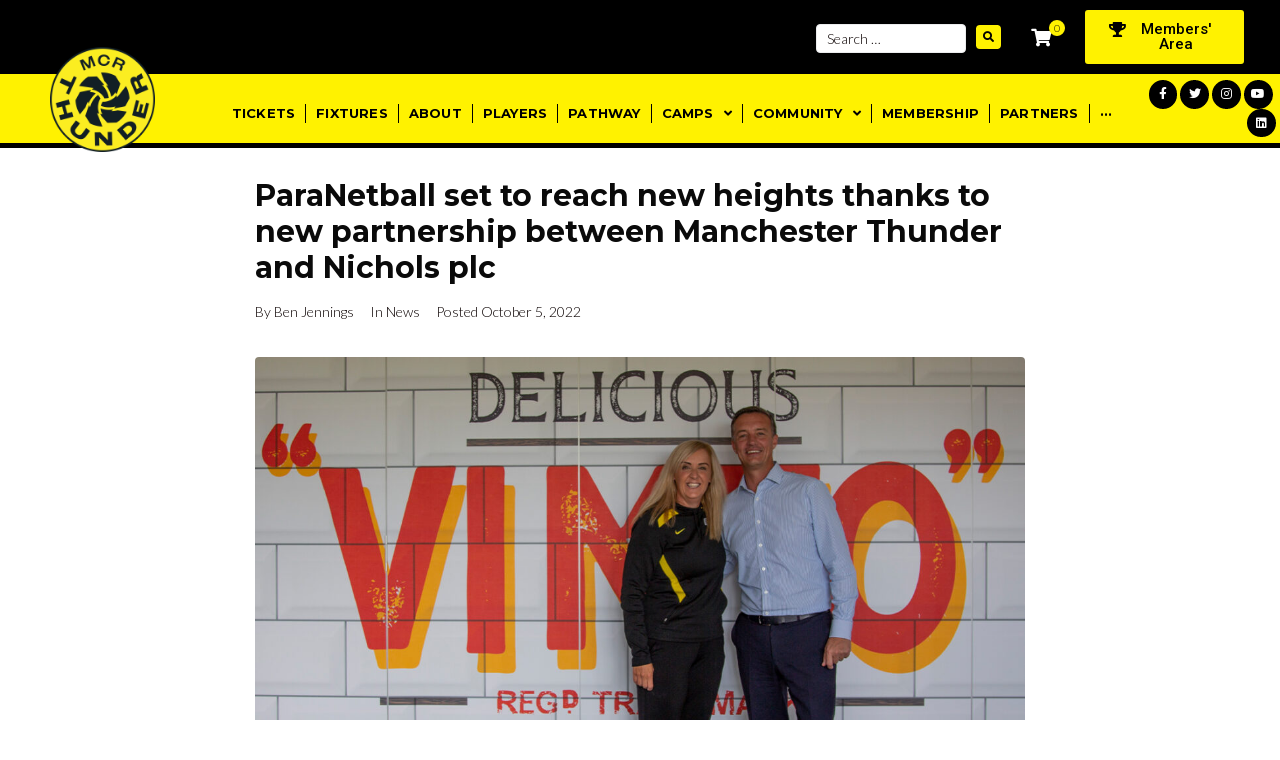

--- FILE ---
content_type: text/html; charset=UTF-8
request_url: https://www.manchesterthunder.co.uk/paranetball-set-to-reach-new-heights-thanks-to-new-partnership-between-manchester-thunder-and-nichols-plc/
body_size: 55795
content:
<!DOCTYPE html>
<html lang="en-GB"
	prefix="og: https://ogp.me/ns#" >
<head>
<meta charset="UTF-8">
<link rel="profile" href="https://gmpg.org/xfn/11">
<link rel="pingback" href="https://www.manchesterthunder.co.uk/xmlrpc.php">

<meta name="viewport" content="width=device-width, initial-scale=1" />
<title>ParaNetball set to reach new heights thanks to new partnership between Manchester Thunder and Nichols plc - Manchester Thunder</title>

		<!-- All in One SEO 4.0.17 -->
		<meta name="description" content="Manchester Thunder, the current Vitality Netball Superleague champions, are delighted to announce a new 3 year partnership with Nichols plc, the international soft drinks business and home to the iconic Vimto brand, that will see the creation of the first VNSL franchise led ParaNetball club. Focused on raising the profile of the sport and creating […]"/>
		<link rel="canonical" href="https://www.manchesterthunder.co.uk/paranetball-set-to-reach-new-heights-thanks-to-new-partnership-between-manchester-thunder-and-nichols-plc/" />
		<meta property="og:site_name" content="Manchester Thunder -" />
		<meta property="og:type" content="article" />
		<meta property="og:title" content="ParaNetball set to reach new heights thanks to new partnership between Manchester Thunder and Nichols plc - Manchester Thunder" />
		<meta property="og:description" content="Manchester Thunder, the current Vitality Netball Superleague champions, are delighted to announce a new 3 year partnership with Nichols plc, the international soft drinks business and home to the iconic Vimto brand, that will see the creation of the first VNSL franchise led ParaNetball club. Focused on raising the profile of the sport and creating […]" />
		<meta property="og:url" content="https://www.manchesterthunder.co.uk/paranetball-set-to-reach-new-heights-thanks-to-new-partnership-between-manchester-thunder-and-nichols-plc/" />
		<meta property="article:published_time" content="2022-10-05T08:00:48Z" />
		<meta property="article:modified_time" content="2022-10-05T11:06:47Z" />
		<meta property="twitter:card" content="summary_large_image" />
		<meta property="twitter:domain" content="www.manchesterthunder.co.uk" />
		<meta property="twitter:title" content="ParaNetball set to reach new heights thanks to new partnership between Manchester Thunder and Nichols plc - Manchester Thunder" />
		<meta property="twitter:description" content="Manchester Thunder, the current Vitality Netball Superleague champions, are delighted to announce a new 3 year partnership with Nichols plc, the international soft drinks business and home to the iconic Vimto brand, that will see the creation of the first VNSL franchise led ParaNetball club. Focused on raising the profile of the sport and creating […]" />
		<script type="application/ld+json" class="aioseo-schema">
			{"@context":"https:\/\/schema.org","@graph":[{"@type":"WebSite","@id":"https:\/\/www.manchesterthunder.co.uk\/#website","url":"https:\/\/www.manchesterthunder.co.uk\/","name":"Manchester Thunder","publisher":{"@id":"https:\/\/www.manchesterthunder.co.uk\/#organization"}},{"@type":"Organization","@id":"https:\/\/www.manchesterthunder.co.uk\/#organization","name":"Thunder Netball UK Ltd","url":"https:\/\/www.manchesterthunder.co.uk\/"},{"@type":"BreadcrumbList","@id":"https:\/\/www.manchesterthunder.co.uk\/paranetball-set-to-reach-new-heights-thanks-to-new-partnership-between-manchester-thunder-and-nichols-plc\/#breadcrumblist","itemListElement":[{"@type":"ListItem","@id":"https:\/\/www.manchesterthunder.co.uk\/#listItem","position":"1","item":{"@id":"https:\/\/www.manchesterthunder.co.uk\/#item","name":"Home","description":"Welcome to Manchester Thunder - the Netball Super League franchise for North West England, supporting and developing elite netball across the region.","url":"https:\/\/www.manchesterthunder.co.uk\/"},"nextItem":"https:\/\/www.manchesterthunder.co.uk\/paranetball-set-to-reach-new-heights-thanks-to-new-partnership-between-manchester-thunder-and-nichols-plc\/#listItem"},{"@type":"ListItem","@id":"https:\/\/www.manchesterthunder.co.uk\/paranetball-set-to-reach-new-heights-thanks-to-new-partnership-between-manchester-thunder-and-nichols-plc\/#listItem","position":"2","item":{"@id":"https:\/\/www.manchesterthunder.co.uk\/paranetball-set-to-reach-new-heights-thanks-to-new-partnership-between-manchester-thunder-and-nichols-plc\/#item","name":"ParaNetball set to reach new heights thanks to new partnership between Manchester Thunder and Nichols plc","description":"Manchester Thunder, the current Vitality Netball Superleague champions, are delighted to announce a new 3 year partnership with Nichols plc, the international soft drinks business and home to the iconic Vimto brand, that will see the creation of the first VNSL franchise led ParaNetball club. Focused on raising the profile of the sport and creating [\u2026]","url":"https:\/\/www.manchesterthunder.co.uk\/paranetball-set-to-reach-new-heights-thanks-to-new-partnership-between-manchester-thunder-and-nichols-plc\/"},"previousItem":"https:\/\/www.manchesterthunder.co.uk\/#listItem"}]},{"@type":"Person","@id":"https:\/\/www.manchesterthunder.co.uk\/author\/ben\/#author","url":"https:\/\/www.manchesterthunder.co.uk\/author\/ben\/","name":"Ben Jennings","image":{"@type":"ImageObject","@id":"https:\/\/www.manchesterthunder.co.uk\/paranetball-set-to-reach-new-heights-thanks-to-new-partnership-between-manchester-thunder-and-nichols-plc\/#authorImage","url":"https:\/\/secure.gravatar.com\/avatar\/acc4638394fe16a9c66e21d2d16341b2?s=96&d=mm&r=g","width":"96","height":"96","caption":"Ben Jennings"}},{"@type":"WebPage","@id":"https:\/\/www.manchesterthunder.co.uk\/paranetball-set-to-reach-new-heights-thanks-to-new-partnership-between-manchester-thunder-and-nichols-plc\/#webpage","url":"https:\/\/www.manchesterthunder.co.uk\/paranetball-set-to-reach-new-heights-thanks-to-new-partnership-between-manchester-thunder-and-nichols-plc\/","name":"ParaNetball set to reach new heights thanks to new partnership between Manchester Thunder and Nichols plc - Manchester Thunder","description":"Manchester Thunder, the current Vitality Netball Superleague champions, are delighted to announce a new 3 year partnership with Nichols plc, the international soft drinks business and home to the iconic Vimto brand, that will see the creation of the first VNSL franchise led ParaNetball club. Focused on raising the profile of the sport and creating [\u2026]","inLanguage":"en-GB","isPartOf":{"@id":"https:\/\/www.manchesterthunder.co.uk\/#website"},"breadcrumb":{"@id":"https:\/\/www.manchesterthunder.co.uk\/paranetball-set-to-reach-new-heights-thanks-to-new-partnership-between-manchester-thunder-and-nichols-plc\/#breadcrumblist"},"author":"https:\/\/www.manchesterthunder.co.uk\/paranetball-set-to-reach-new-heights-thanks-to-new-partnership-between-manchester-thunder-and-nichols-plc\/#author","creator":"https:\/\/www.manchesterthunder.co.uk\/paranetball-set-to-reach-new-heights-thanks-to-new-partnership-between-manchester-thunder-and-nichols-plc\/#author","image":{"@type":"ImageObject","@id":"https:\/\/www.manchesterthunder.co.uk\/#mainImage","url":"https:\/\/www.manchesterthunder.co.uk\/wp-content\/uploads\/2022\/10\/Vimto-Blog.jpg","width":"1280","height":"720"},"primaryImageOfPage":{"@id":"https:\/\/www.manchesterthunder.co.uk\/paranetball-set-to-reach-new-heights-thanks-to-new-partnership-between-manchester-thunder-and-nichols-plc\/#mainImage"},"datePublished":"2022-10-05T08:00:48+01:00","dateModified":"2022-10-05T11:06:47+01:00"},{"@type":"BlogPosting","@id":"https:\/\/www.manchesterthunder.co.uk\/paranetball-set-to-reach-new-heights-thanks-to-new-partnership-between-manchester-thunder-and-nichols-plc\/#blogposting","name":"ParaNetball set to reach new heights thanks to new partnership between Manchester Thunder and Nichols plc - Manchester Thunder","description":"Manchester Thunder, the current Vitality Netball Superleague champions, are delighted to announce a new 3 year partnership with Nichols plc, the international soft drinks business and home to the iconic Vimto brand, that will see the creation of the first VNSL franchise led ParaNetball club. Focused on raising the profile of the sport and creating [\u2026]","headline":"ParaNetball set to reach new heights thanks to new partnership between Manchester Thunder and Nichols plc","author":{"@id":"https:\/\/www.manchesterthunder.co.uk\/author\/ben\/#author"},"publisher":{"@id":"https:\/\/www.manchesterthunder.co.uk\/#organization"},"datePublished":"2022-10-05T08:00:48+01:00","dateModified":"2022-10-05T11:06:47+01:00","articleSection":"News","mainEntityOfPage":{"@id":"https:\/\/www.manchesterthunder.co.uk\/paranetball-set-to-reach-new-heights-thanks-to-new-partnership-between-manchester-thunder-and-nichols-plc\/#webpage"},"isPartOf":{"@id":"https:\/\/www.manchesterthunder.co.uk\/paranetball-set-to-reach-new-heights-thanks-to-new-partnership-between-manchester-thunder-and-nichols-plc\/#webpage"},"image":{"@type":"ImageObject","@id":"https:\/\/www.manchesterthunder.co.uk\/#articleImage","url":"https:\/\/www.manchesterthunder.co.uk\/wp-content\/uploads\/2022\/10\/Vimto-Blog.jpg","width":"1280","height":"720"}}]}
		</script>
		<!-- All in One SEO -->

<script type="3c1b66f8c3e6beffb225e002-application/javascript">console.log('PixelYourSite Free version 9.4.6');</script>
<link rel='dns-prefetch' href='//www.google.com' />
<link rel='dns-prefetch' href='//fonts.googleapis.com' />
<link rel='dns-prefetch' href='//cdnjs.cloudflare.com' />
<link rel="alternate" type="application/rss+xml" title="Manchester Thunder &raquo; Feed" href="https://www.manchesterthunder.co.uk/feed/" />
<script type="3c1b66f8c3e6beffb225e002-text/javascript">
// WooCommerce Event Manager Ajax URL
    var ajaxurl = "https://www.manchesterthunder.co.uk/wp-admin/admin-ajax.php";
</script>
<script type="3c1b66f8c3e6beffb225e002-text/javascript">
// WooCommerce Event Manager Ajax URL
    var ajaxurl = "https://www.manchesterthunder.co.uk/wp-admin/admin-ajax.php";
</script>
		<!-- This site uses the Google Analytics by MonsterInsights plugin v9.11.1 - Using Analytics tracking - https://www.monsterinsights.com/ -->
							<script src="//www.googletagmanager.com/gtag/js?id=G-5EQ7B162MY"  data-cfasync="false" data-wpfc-render="false" type="text/javascript" async></script>
			<script data-cfasync="false" data-wpfc-render="false" type="text/javascript">
				var mi_version = '9.11.1';
				var mi_track_user = true;
				var mi_no_track_reason = '';
								var MonsterInsightsDefaultLocations = {"page_location":"https:\/\/www.manchesterthunder.co.uk\/paranetball-set-to-reach-new-heights-thanks-to-new-partnership-between-manchester-thunder-and-nichols-plc\/"};
								if ( typeof MonsterInsightsPrivacyGuardFilter === 'function' ) {
					var MonsterInsightsLocations = (typeof MonsterInsightsExcludeQuery === 'object') ? MonsterInsightsPrivacyGuardFilter( MonsterInsightsExcludeQuery ) : MonsterInsightsPrivacyGuardFilter( MonsterInsightsDefaultLocations );
				} else {
					var MonsterInsightsLocations = (typeof MonsterInsightsExcludeQuery === 'object') ? MonsterInsightsExcludeQuery : MonsterInsightsDefaultLocations;
				}

								var disableStrs = [
										'ga-disable-G-5EQ7B162MY',
									];

				/* Function to detect opted out users */
				function __gtagTrackerIsOptedOut() {
					for (var index = 0; index < disableStrs.length; index++) {
						if (document.cookie.indexOf(disableStrs[index] + '=true') > -1) {
							return true;
						}
					}

					return false;
				}

				/* Disable tracking if the opt-out cookie exists. */
				if (__gtagTrackerIsOptedOut()) {
					for (var index = 0; index < disableStrs.length; index++) {
						window[disableStrs[index]] = true;
					}
				}

				/* Opt-out function */
				function __gtagTrackerOptout() {
					for (var index = 0; index < disableStrs.length; index++) {
						document.cookie = disableStrs[index] + '=true; expires=Thu, 31 Dec 2099 23:59:59 UTC; path=/';
						window[disableStrs[index]] = true;
					}
				}

				if ('undefined' === typeof gaOptout) {
					function gaOptout() {
						__gtagTrackerOptout();
					}
				}
								window.dataLayer = window.dataLayer || [];

				window.MonsterInsightsDualTracker = {
					helpers: {},
					trackers: {},
				};
				if (mi_track_user) {
					function __gtagDataLayer() {
						dataLayer.push(arguments);
					}

					function __gtagTracker(type, name, parameters) {
						if (!parameters) {
							parameters = {};
						}

						if (parameters.send_to) {
							__gtagDataLayer.apply(null, arguments);
							return;
						}

						if (type === 'event') {
														parameters.send_to = monsterinsights_frontend.v4_id;
							var hookName = name;
							if (typeof parameters['event_category'] !== 'undefined') {
								hookName = parameters['event_category'] + ':' + name;
							}

							if (typeof MonsterInsightsDualTracker.trackers[hookName] !== 'undefined') {
								MonsterInsightsDualTracker.trackers[hookName](parameters);
							} else {
								__gtagDataLayer('event', name, parameters);
							}
							
						} else {
							__gtagDataLayer.apply(null, arguments);
						}
					}

					__gtagTracker('js', new Date());
					__gtagTracker('set', {
						'developer_id.dZGIzZG': true,
											});
					if ( MonsterInsightsLocations.page_location ) {
						__gtagTracker('set', MonsterInsightsLocations);
					}
										__gtagTracker('config', 'G-5EQ7B162MY', {"forceSSL":"true","link_attribution":"true"} );
										window.gtag = __gtagTracker;										(function () {
						/* https://developers.google.com/analytics/devguides/collection/analyticsjs/ */
						/* ga and __gaTracker compatibility shim. */
						var noopfn = function () {
							return null;
						};
						var newtracker = function () {
							return new Tracker();
						};
						var Tracker = function () {
							return null;
						};
						var p = Tracker.prototype;
						p.get = noopfn;
						p.set = noopfn;
						p.send = function () {
							var args = Array.prototype.slice.call(arguments);
							args.unshift('send');
							__gaTracker.apply(null, args);
						};
						var __gaTracker = function () {
							var len = arguments.length;
							if (len === 0) {
								return;
							}
							var f = arguments[len - 1];
							if (typeof f !== 'object' || f === null || typeof f.hitCallback !== 'function') {
								if ('send' === arguments[0]) {
									var hitConverted, hitObject = false, action;
									if ('event' === arguments[1]) {
										if ('undefined' !== typeof arguments[3]) {
											hitObject = {
												'eventAction': arguments[3],
												'eventCategory': arguments[2],
												'eventLabel': arguments[4],
												'value': arguments[5] ? arguments[5] : 1,
											}
										}
									}
									if ('pageview' === arguments[1]) {
										if ('undefined' !== typeof arguments[2]) {
											hitObject = {
												'eventAction': 'page_view',
												'page_path': arguments[2],
											}
										}
									}
									if (typeof arguments[2] === 'object') {
										hitObject = arguments[2];
									}
									if (typeof arguments[5] === 'object') {
										Object.assign(hitObject, arguments[5]);
									}
									if ('undefined' !== typeof arguments[1].hitType) {
										hitObject = arguments[1];
										if ('pageview' === hitObject.hitType) {
											hitObject.eventAction = 'page_view';
										}
									}
									if (hitObject) {
										action = 'timing' === arguments[1].hitType ? 'timing_complete' : hitObject.eventAction;
										hitConverted = mapArgs(hitObject);
										__gtagTracker('event', action, hitConverted);
									}
								}
								return;
							}

							function mapArgs(args) {
								var arg, hit = {};
								var gaMap = {
									'eventCategory': 'event_category',
									'eventAction': 'event_action',
									'eventLabel': 'event_label',
									'eventValue': 'event_value',
									'nonInteraction': 'non_interaction',
									'timingCategory': 'event_category',
									'timingVar': 'name',
									'timingValue': 'value',
									'timingLabel': 'event_label',
									'page': 'page_path',
									'location': 'page_location',
									'title': 'page_title',
									'referrer' : 'page_referrer',
								};
								for (arg in args) {
																		if (!(!args.hasOwnProperty(arg) || !gaMap.hasOwnProperty(arg))) {
										hit[gaMap[arg]] = args[arg];
									} else {
										hit[arg] = args[arg];
									}
								}
								return hit;
							}

							try {
								f.hitCallback();
							} catch (ex) {
							}
						};
						__gaTracker.create = newtracker;
						__gaTracker.getByName = newtracker;
						__gaTracker.getAll = function () {
							return [];
						};
						__gaTracker.remove = noopfn;
						__gaTracker.loaded = true;
						window['__gaTracker'] = __gaTracker;
					})();
									} else {
										console.log("");
					(function () {
						function __gtagTracker() {
							return null;
						}

						window['__gtagTracker'] = __gtagTracker;
						window['gtag'] = __gtagTracker;
					})();
									}
			</script>
							<!-- / Google Analytics by MonsterInsights -->
		<script type="3c1b66f8c3e6beffb225e002-text/javascript">
/* <![CDATA[ */
window._wpemojiSettings = {"baseUrl":"https:\/\/s.w.org\/images\/core\/emoji\/15.0.3\/72x72\/","ext":".png","svgUrl":"https:\/\/s.w.org\/images\/core\/emoji\/15.0.3\/svg\/","svgExt":".svg","source":{"concatemoji":"https:\/\/www.manchesterthunder.co.uk\/wp-includes\/js\/wp-emoji-release.min.js?ver=6.6.4"}};
/*! This file is auto-generated */
!function(i,n){var o,s,e;function c(e){try{var t={supportTests:e,timestamp:(new Date).valueOf()};sessionStorage.setItem(o,JSON.stringify(t))}catch(e){}}function p(e,t,n){e.clearRect(0,0,e.canvas.width,e.canvas.height),e.fillText(t,0,0);var t=new Uint32Array(e.getImageData(0,0,e.canvas.width,e.canvas.height).data),r=(e.clearRect(0,0,e.canvas.width,e.canvas.height),e.fillText(n,0,0),new Uint32Array(e.getImageData(0,0,e.canvas.width,e.canvas.height).data));return t.every(function(e,t){return e===r[t]})}function u(e,t,n){switch(t){case"flag":return n(e,"\ud83c\udff3\ufe0f\u200d\u26a7\ufe0f","\ud83c\udff3\ufe0f\u200b\u26a7\ufe0f")?!1:!n(e,"\ud83c\uddfa\ud83c\uddf3","\ud83c\uddfa\u200b\ud83c\uddf3")&&!n(e,"\ud83c\udff4\udb40\udc67\udb40\udc62\udb40\udc65\udb40\udc6e\udb40\udc67\udb40\udc7f","\ud83c\udff4\u200b\udb40\udc67\u200b\udb40\udc62\u200b\udb40\udc65\u200b\udb40\udc6e\u200b\udb40\udc67\u200b\udb40\udc7f");case"emoji":return!n(e,"\ud83d\udc26\u200d\u2b1b","\ud83d\udc26\u200b\u2b1b")}return!1}function f(e,t,n){var r="undefined"!=typeof WorkerGlobalScope&&self instanceof WorkerGlobalScope?new OffscreenCanvas(300,150):i.createElement("canvas"),a=r.getContext("2d",{willReadFrequently:!0}),o=(a.textBaseline="top",a.font="600 32px Arial",{});return e.forEach(function(e){o[e]=t(a,e,n)}),o}function t(e){var t=i.createElement("script");t.src=e,t.defer=!0,i.head.appendChild(t)}"undefined"!=typeof Promise&&(o="wpEmojiSettingsSupports",s=["flag","emoji"],n.supports={everything:!0,everythingExceptFlag:!0},e=new Promise(function(e){i.addEventListener("DOMContentLoaded",e,{once:!0})}),new Promise(function(t){var n=function(){try{var e=JSON.parse(sessionStorage.getItem(o));if("object"==typeof e&&"number"==typeof e.timestamp&&(new Date).valueOf()<e.timestamp+604800&&"object"==typeof e.supportTests)return e.supportTests}catch(e){}return null}();if(!n){if("undefined"!=typeof Worker&&"undefined"!=typeof OffscreenCanvas&&"undefined"!=typeof URL&&URL.createObjectURL&&"undefined"!=typeof Blob)try{var e="postMessage("+f.toString()+"("+[JSON.stringify(s),u.toString(),p.toString()].join(",")+"));",r=new Blob([e],{type:"text/javascript"}),a=new Worker(URL.createObjectURL(r),{name:"wpTestEmojiSupports"});return void(a.onmessage=function(e){c(n=e.data),a.terminate(),t(n)})}catch(e){}c(n=f(s,u,p))}t(n)}).then(function(e){for(var t in e)n.supports[t]=e[t],n.supports.everything=n.supports.everything&&n.supports[t],"flag"!==t&&(n.supports.everythingExceptFlag=n.supports.everythingExceptFlag&&n.supports[t]);n.supports.everythingExceptFlag=n.supports.everythingExceptFlag&&!n.supports.flag,n.DOMReady=!1,n.readyCallback=function(){n.DOMReady=!0}}).then(function(){return e}).then(function(){var e;n.supports.everything||(n.readyCallback(),(e=n.source||{}).concatemoji?t(e.concatemoji):e.wpemoji&&e.twemoji&&(t(e.twemoji),t(e.wpemoji)))}))}((window,document),window._wpemojiSettings);
/* ]]> */
</script>
<link rel='stylesheet' id='sb_instagram_styles-css' href='https://www.manchesterthunder.co.uk/wp-content/plugins/instagram-feed/css/sb-instagram-2-2.min.css?ver=2.4.5' type='text/css' media='all' />
<style id='wp-emoji-styles-inline-css' type='text/css'>

	img.wp-smiley, img.emoji {
		display: inline !important;
		border: none !important;
		box-shadow: none !important;
		height: 1em !important;
		width: 1em !important;
		margin: 0 0.07em !important;
		vertical-align: -0.1em !important;
		background: none !important;
		padding: 0 !important;
	}
</style>
<link rel='stylesheet' id='wp-block-library-css' href='https://www.manchesterthunder.co.uk/wp-includes/css/dist/block-library/style.min.css?ver=6.6.4' type='text/css' media='all' />
<link rel='stylesheet' id='wc-block-vendors-style-css' href='https://www.manchesterthunder.co.uk/wp-content/plugins/woocommerce/packages/woocommerce-blocks/build/vendors-style.css?ver=2.7.3' type='text/css' media='all' />
<link rel='stylesheet' id='wc-block-style-css' href='https://www.manchesterthunder.co.uk/wp-content/plugins/woocommerce/packages/woocommerce-blocks/build/style.css?ver=2.7.3' type='text/css' media='all' />
<style id='classic-theme-styles-inline-css' type='text/css'>
/*! This file is auto-generated */
.wp-block-button__link{color:#fff;background-color:#32373c;border-radius:9999px;box-shadow:none;text-decoration:none;padding:calc(.667em + 2px) calc(1.333em + 2px);font-size:1.125em}.wp-block-file__button{background:#32373c;color:#fff;text-decoration:none}
</style>
<style id='global-styles-inline-css' type='text/css'>
:root{--wp--preset--aspect-ratio--square: 1;--wp--preset--aspect-ratio--4-3: 4/3;--wp--preset--aspect-ratio--3-4: 3/4;--wp--preset--aspect-ratio--3-2: 3/2;--wp--preset--aspect-ratio--2-3: 2/3;--wp--preset--aspect-ratio--16-9: 16/9;--wp--preset--aspect-ratio--9-16: 9/16;--wp--preset--color--black: #000000;--wp--preset--color--cyan-bluish-gray: #abb8c3;--wp--preset--color--white: #ffffff;--wp--preset--color--pale-pink: #f78da7;--wp--preset--color--vivid-red: #cf2e2e;--wp--preset--color--luminous-vivid-orange: #ff6900;--wp--preset--color--luminous-vivid-amber: #fcb900;--wp--preset--color--light-green-cyan: #7bdcb5;--wp--preset--color--vivid-green-cyan: #00d084;--wp--preset--color--pale-cyan-blue: #8ed1fc;--wp--preset--color--vivid-cyan-blue: #0693e3;--wp--preset--color--vivid-purple: #9b51e0;--wp--preset--gradient--vivid-cyan-blue-to-vivid-purple: linear-gradient(135deg,rgba(6,147,227,1) 0%,rgb(155,81,224) 100%);--wp--preset--gradient--light-green-cyan-to-vivid-green-cyan: linear-gradient(135deg,rgb(122,220,180) 0%,rgb(0,208,130) 100%);--wp--preset--gradient--luminous-vivid-amber-to-luminous-vivid-orange: linear-gradient(135deg,rgba(252,185,0,1) 0%,rgba(255,105,0,1) 100%);--wp--preset--gradient--luminous-vivid-orange-to-vivid-red: linear-gradient(135deg,rgba(255,105,0,1) 0%,rgb(207,46,46) 100%);--wp--preset--gradient--very-light-gray-to-cyan-bluish-gray: linear-gradient(135deg,rgb(238,238,238) 0%,rgb(169,184,195) 100%);--wp--preset--gradient--cool-to-warm-spectrum: linear-gradient(135deg,rgb(74,234,220) 0%,rgb(151,120,209) 20%,rgb(207,42,186) 40%,rgb(238,44,130) 60%,rgb(251,105,98) 80%,rgb(254,248,76) 100%);--wp--preset--gradient--blush-light-purple: linear-gradient(135deg,rgb(255,206,236) 0%,rgb(152,150,240) 100%);--wp--preset--gradient--blush-bordeaux: linear-gradient(135deg,rgb(254,205,165) 0%,rgb(254,45,45) 50%,rgb(107,0,62) 100%);--wp--preset--gradient--luminous-dusk: linear-gradient(135deg,rgb(255,203,112) 0%,rgb(199,81,192) 50%,rgb(65,88,208) 100%);--wp--preset--gradient--pale-ocean: linear-gradient(135deg,rgb(255,245,203) 0%,rgb(182,227,212) 50%,rgb(51,167,181) 100%);--wp--preset--gradient--electric-grass: linear-gradient(135deg,rgb(202,248,128) 0%,rgb(113,206,126) 100%);--wp--preset--gradient--midnight: linear-gradient(135deg,rgb(2,3,129) 0%,rgb(40,116,252) 100%);--wp--preset--font-size--small: 13px;--wp--preset--font-size--medium: 20px;--wp--preset--font-size--large: 36px;--wp--preset--font-size--x-large: 42px;--wp--preset--spacing--20: 0.44rem;--wp--preset--spacing--30: 0.67rem;--wp--preset--spacing--40: 1rem;--wp--preset--spacing--50: 1.5rem;--wp--preset--spacing--60: 2.25rem;--wp--preset--spacing--70: 3.38rem;--wp--preset--spacing--80: 5.06rem;--wp--preset--shadow--natural: 6px 6px 9px rgba(0, 0, 0, 0.2);--wp--preset--shadow--deep: 12px 12px 50px rgba(0, 0, 0, 0.4);--wp--preset--shadow--sharp: 6px 6px 0px rgba(0, 0, 0, 0.2);--wp--preset--shadow--outlined: 6px 6px 0px -3px rgba(255, 255, 255, 1), 6px 6px rgba(0, 0, 0, 1);--wp--preset--shadow--crisp: 6px 6px 0px rgba(0, 0, 0, 1);}:where(.is-layout-flex){gap: 0.5em;}:where(.is-layout-grid){gap: 0.5em;}body .is-layout-flex{display: flex;}.is-layout-flex{flex-wrap: wrap;align-items: center;}.is-layout-flex > :is(*, div){margin: 0;}body .is-layout-grid{display: grid;}.is-layout-grid > :is(*, div){margin: 0;}:where(.wp-block-columns.is-layout-flex){gap: 2em;}:where(.wp-block-columns.is-layout-grid){gap: 2em;}:where(.wp-block-post-template.is-layout-flex){gap: 1.25em;}:where(.wp-block-post-template.is-layout-grid){gap: 1.25em;}.has-black-color{color: var(--wp--preset--color--black) !important;}.has-cyan-bluish-gray-color{color: var(--wp--preset--color--cyan-bluish-gray) !important;}.has-white-color{color: var(--wp--preset--color--white) !important;}.has-pale-pink-color{color: var(--wp--preset--color--pale-pink) !important;}.has-vivid-red-color{color: var(--wp--preset--color--vivid-red) !important;}.has-luminous-vivid-orange-color{color: var(--wp--preset--color--luminous-vivid-orange) !important;}.has-luminous-vivid-amber-color{color: var(--wp--preset--color--luminous-vivid-amber) !important;}.has-light-green-cyan-color{color: var(--wp--preset--color--light-green-cyan) !important;}.has-vivid-green-cyan-color{color: var(--wp--preset--color--vivid-green-cyan) !important;}.has-pale-cyan-blue-color{color: var(--wp--preset--color--pale-cyan-blue) !important;}.has-vivid-cyan-blue-color{color: var(--wp--preset--color--vivid-cyan-blue) !important;}.has-vivid-purple-color{color: var(--wp--preset--color--vivid-purple) !important;}.has-black-background-color{background-color: var(--wp--preset--color--black) !important;}.has-cyan-bluish-gray-background-color{background-color: var(--wp--preset--color--cyan-bluish-gray) !important;}.has-white-background-color{background-color: var(--wp--preset--color--white) !important;}.has-pale-pink-background-color{background-color: var(--wp--preset--color--pale-pink) !important;}.has-vivid-red-background-color{background-color: var(--wp--preset--color--vivid-red) !important;}.has-luminous-vivid-orange-background-color{background-color: var(--wp--preset--color--luminous-vivid-orange) !important;}.has-luminous-vivid-amber-background-color{background-color: var(--wp--preset--color--luminous-vivid-amber) !important;}.has-light-green-cyan-background-color{background-color: var(--wp--preset--color--light-green-cyan) !important;}.has-vivid-green-cyan-background-color{background-color: var(--wp--preset--color--vivid-green-cyan) !important;}.has-pale-cyan-blue-background-color{background-color: var(--wp--preset--color--pale-cyan-blue) !important;}.has-vivid-cyan-blue-background-color{background-color: var(--wp--preset--color--vivid-cyan-blue) !important;}.has-vivid-purple-background-color{background-color: var(--wp--preset--color--vivid-purple) !important;}.has-black-border-color{border-color: var(--wp--preset--color--black) !important;}.has-cyan-bluish-gray-border-color{border-color: var(--wp--preset--color--cyan-bluish-gray) !important;}.has-white-border-color{border-color: var(--wp--preset--color--white) !important;}.has-pale-pink-border-color{border-color: var(--wp--preset--color--pale-pink) !important;}.has-vivid-red-border-color{border-color: var(--wp--preset--color--vivid-red) !important;}.has-luminous-vivid-orange-border-color{border-color: var(--wp--preset--color--luminous-vivid-orange) !important;}.has-luminous-vivid-amber-border-color{border-color: var(--wp--preset--color--luminous-vivid-amber) !important;}.has-light-green-cyan-border-color{border-color: var(--wp--preset--color--light-green-cyan) !important;}.has-vivid-green-cyan-border-color{border-color: var(--wp--preset--color--vivid-green-cyan) !important;}.has-pale-cyan-blue-border-color{border-color: var(--wp--preset--color--pale-cyan-blue) !important;}.has-vivid-cyan-blue-border-color{border-color: var(--wp--preset--color--vivid-cyan-blue) !important;}.has-vivid-purple-border-color{border-color: var(--wp--preset--color--vivid-purple) !important;}.has-vivid-cyan-blue-to-vivid-purple-gradient-background{background: var(--wp--preset--gradient--vivid-cyan-blue-to-vivid-purple) !important;}.has-light-green-cyan-to-vivid-green-cyan-gradient-background{background: var(--wp--preset--gradient--light-green-cyan-to-vivid-green-cyan) !important;}.has-luminous-vivid-amber-to-luminous-vivid-orange-gradient-background{background: var(--wp--preset--gradient--luminous-vivid-amber-to-luminous-vivid-orange) !important;}.has-luminous-vivid-orange-to-vivid-red-gradient-background{background: var(--wp--preset--gradient--luminous-vivid-orange-to-vivid-red) !important;}.has-very-light-gray-to-cyan-bluish-gray-gradient-background{background: var(--wp--preset--gradient--very-light-gray-to-cyan-bluish-gray) !important;}.has-cool-to-warm-spectrum-gradient-background{background: var(--wp--preset--gradient--cool-to-warm-spectrum) !important;}.has-blush-light-purple-gradient-background{background: var(--wp--preset--gradient--blush-light-purple) !important;}.has-blush-bordeaux-gradient-background{background: var(--wp--preset--gradient--blush-bordeaux) !important;}.has-luminous-dusk-gradient-background{background: var(--wp--preset--gradient--luminous-dusk) !important;}.has-pale-ocean-gradient-background{background: var(--wp--preset--gradient--pale-ocean) !important;}.has-electric-grass-gradient-background{background: var(--wp--preset--gradient--electric-grass) !important;}.has-midnight-gradient-background{background: var(--wp--preset--gradient--midnight) !important;}.has-small-font-size{font-size: var(--wp--preset--font-size--small) !important;}.has-medium-font-size{font-size: var(--wp--preset--font-size--medium) !important;}.has-large-font-size{font-size: var(--wp--preset--font-size--large) !important;}.has-x-large-font-size{font-size: var(--wp--preset--font-size--x-large) !important;}
:where(.wp-block-post-template.is-layout-flex){gap: 1.25em;}:where(.wp-block-post-template.is-layout-grid){gap: 1.25em;}
:where(.wp-block-columns.is-layout-flex){gap: 2em;}:where(.wp-block-columns.is-layout-grid){gap: 2em;}
:root :where(.wp-block-pullquote){font-size: 1.5em;line-height: 1.6;}
</style>
<link rel='stylesheet' id='ag-ePDQ-css' href='https://www.manchesterthunder.co.uk/wp-content/plugins/AGWooCommerceBarclayePDQPaymentGateway-premium2/inc/assets/css/style.css?ver=4.0.1' type='text/css' media='all' />
<link rel='stylesheet' id='contact-form-7-css' href='https://www.manchesterthunder.co.uk/wp-content/plugins/contact-form-7/includes/css/styles.css?ver=5.1.9' type='text/css' media='all' />
<link rel='stylesheet' id='Total_Soft_Poll-css' href='https://www.manchesterthunder.co.uk/wp-content/plugins/poll-wp/CSS/Total-Soft-Poll-Widget.css?ver=6.6.4' type='text/css' media='all' />
<link rel='stylesheet' id='fontawesome-css-css' href='https://www.manchesterthunder.co.uk/wp-content/plugins/poll-wp/CSS/totalsoft.css?ver=6.6.4' type='text/css' media='all' />
<link rel='stylesheet' id='mep-event-form-builder-style-front-css' href='https://www.manchesterthunder.co.uk/wp-content/plugins/woocommerce-event-manager-addon-form-builder/css/front-mep-form-builder.css?ver=6.6.4' type='text/css' media='all' />
<style id='woocommerce-inline-inline-css' type='text/css'>
.woocommerce form .form-row .required { visibility: visible; }
</style>
<link rel='stylesheet' id='wc-memberships-frontend-css' href='https://www.manchesterthunder.co.uk/wp-content/plugins/woocommerce-memberships/assets/css/frontend/wc-memberships-frontend.min.css?ver=1.22.3' type='text/css' media='all' />
<link rel='stylesheet' id='font-awesome-css' href='https://www.manchesterthunder.co.uk/wp-content/plugins/elementor/assets/lib/font-awesome/css/font-awesome.min.css?ver=4.7.0' type='text/css' media='all' />
<link rel='stylesheet' id='kava-parent-theme-style-css' href='https://www.manchesterthunder.co.uk/wp-content/themes/kava/style.css?ver=2.0.2' type='text/css' media='all' />
<link rel='stylesheet' id='magnific-popup-css' href='https://www.manchesterthunder.co.uk/wp-content/themes/kava/assets/lib/magnific-popup/magnific-popup.min.css?ver=1.1.0' type='text/css' media='all' />
<link rel='stylesheet' id='swiper-css' href='https://www.manchesterthunder.co.uk/wp-content/themes/kava/assets/lib/swiper/swiper.min.css?ver=4.3.3' type='text/css' media='all' />
<link rel='stylesheet' id='kava-theme-style-css' href='https://www.manchesterthunder.co.uk/wp-content/themes/sportlabs/style.css?ver=1768857466' type='text/css' media='all' />
<style id='kava-theme-style-inline-css' type='text/css'>
/* #Typography */body {font-style: normal;font-weight: 300;font-size: 20px;line-height: 1.5;font-family: Lato, sans-serif;letter-spacing: 0px;text-align: left;color: #000000;}h1,.h1-style {font-style: normal;font-weight: 700;font-size: 36px;line-height: 1.1;font-family: Montserrat, sans-serif;letter-spacing: 0px;text-align: inherit;color: #0a0a0a;}h2,.h2-style {font-style: normal;font-weight: 700;font-size: 18px;line-height: 1.2;font-family: Montserrat, sans-serif;letter-spacing: 0px;text-align: inherit;color: #0a0a0a;}h3,.h3-style {font-style: normal;font-weight: 700;font-size: 21px;line-height: 1.2;font-family: Montserrat, sans-serif;letter-spacing: 0px;text-align: inherit;color: #fff200;}h4,.h4-style {font-style: normal;font-weight: 700;font-size: 24px;line-height: 1.3;font-family: Montserrat, sans-serif;letter-spacing: 0px;text-align: inherit;color: #000000;}h5,.h5-style {font-style: normal;font-weight: 700;font-size: 30px;line-height: 1.4;font-family: Montserrat, sans-serif;letter-spacing: 0px;text-align: inherit;color: #0a0a0a;}h6,.h6-style {font-style: normal;font-weight: 700;font-size: 18px;line-height: 1.4;font-family: Montserrat, sans-serif;letter-spacing: 0px;text-align: inherit;color: #000000;}@media (min-width: 1200px) {h1,.h1-style { font-size: 60px; }h2,.h2-style { font-size: 30px; }h3,.h3-style { font-size: 28px; }}a,h1 a:hover,h2 a:hover,h3 a:hover,h4 a:hover,h5 a:hover,h6 a:hover { color: #0a0000; }a:hover { color: #0a0a0a; }blockquote {color: #462c78;}/* #Header */.site-header__wrap {background-color: #ffffff;background-repeat: repeat;background-position: center top;background-attachment: scroll;;}/* ##Top Panel */.top-panel {color: #0a0000;background-color: #ffffff;}/* #Main Menu */.main-navigation {font-style: normal;font-weight: 400;font-size: 14px;line-height: 1.4;font-family: Roboto, sans-serif;letter-spacing: 0px;}.main-navigation a,.menu-item-has-children:before {color: #0a0000;}.main-navigation a:hover,.main-navigation .current_page_item>a,.main-navigation .current-menu-item>a,.main-navigation .current_page_ancestor>a,.main-navigation .current-menu-ancestor>a {color: #0a0a0a;}/* #Mobile Menu */.mobile-menu-toggle-button {color: #ffffff;background-color: #462c78;}/* #Social */.social-list a {color: #0a0000;}.social-list a:hover {color: #462c78;}/* #Breadcrumbs */.breadcrumbs_item {font-style: normal;font-weight: 700;font-size: 13px;line-height: 1.5;font-family: Montserrat, sans-serif;letter-spacing: 0px;}.breadcrumbs_item_sep,.breadcrumbs_item_link {color: #0a0000;}.breadcrumbs_item_link:hover {color: #462c78;}/* #Post navigation */.post-navigation-container i {color: #0a0000;}.post-navigation-container .nav-links a:hover .post-title,.post-navigation-container .nav-links a:hover .nav-text {color: #0a0000;}.post-navigation-container .nav-links a:hover i {color: #0a0a0a;}/* #Pagination */.posts-list-navigation .pagination .page-numbers,.page-links > span,.page-links > a {color: #0a0000;}.posts-list-navigation .pagination a.page-numbers:hover,.posts-list-navigation .pagination .page-numbers.current,.page-links > a:hover,.page-links > span {color: #0a0a0a;}.posts-list-navigation .pagination .next,.posts-list-navigation .pagination .prev {color: #0a0000;}.posts-list-navigation .pagination .next:hover,.posts-list-navigation .pagination .prev:hover {color: #0a0a0a;}/* #Button Appearance Styles (regular scheme) */.btn,button,input[type='button'],input[type='reset'],input[type='submit'] {font-style: normal;font-weight: 900;font-size: 11px;line-height: 1;font-family: Roboto, sans-serif;letter-spacing: 1px;color: #ffffff;background-color: #462c78;}.btn:hover,button:hover,input[type='button']:hover,input[type='reset']:hover,input[type='submit']:hover,input[type='reset']:hover {color: #ffffff;background-color: rgb(108,82,158);}.btn.invert-button {color: #ffffff;}.btn.invert-button:hover {color: #ffffff;border-color: #462c78;background-color: #462c78;}/* #Totop Button */#toTop {padding: 5px 12px;border-radius: 0px;background-color: #fd3c3d;color: ;}#toTop:hover {background-color: #23262c;color: ;}input,optgroup,select,textarea {font-size: 20px;}/* #Comment, Contact, Password Forms */.comment-form .submit,.wpcf7-submit,.post-password-form label + input {font-style: normal;font-weight: 900;font-size: 11px;line-height: 1;font-family: Roboto, sans-serif;letter-spacing: 1px;color: #ffffff;background-color: #462c78;}.comment-form .submit:hover,.wpcf7-submit:hover,.post-password-form label + input:hover {color: #ffffff;background-color: rgb(108,82,158);}.comment-reply-title {font-style: normal;font-weight: 700;font-size: 24px;line-height: 1.3;font-family: Montserrat, sans-serif;letter-spacing: 0px;color: #000000;}/* Cookies consent */.comment-form-cookies-consent input[type='checkbox']:checked ~ label[for=wp-comment-cookies-consent]:before {color: #ffffff;border-color: #462c78;background-color: #462c78;}/* #Comment Reply Link */#cancel-comment-reply-link {color: #0a0000;}#cancel-comment-reply-link:hover {color: #0a0a0a;}/* #Comment item */.comment-body .fn {font-style: normal;font-weight: 700;font-size: 18px;line-height: 1.4;font-family: Montserrat, sans-serif;letter-spacing: 0px;color: #000000;}.comment-date__time {color: #0a0000;}.comment-reply-link {font-style: normal;font-weight: 900;font-size: 11px;line-height: 1;font-family: Roboto, sans-serif;letter-spacing: 1px;}/* #Input Placeholders */::-webkit-input-placeholder { color: #0a0000; }::-moz-placeholder{ color: #0a0000; }:-moz-placeholder{ color: #0a0000; }:-ms-input-placeholder{ color: #0a0000; }/* #Entry Meta */.posted-on,.cat-links,.byline,.tags-links {color: #0a0000;}.comments-button {color: #0a0000;}.comments-button:hover {color: #ffffff;background-color: #462c78;}.btn-style .post-categories a {color: #ffffff;background-color: #462c78;}.btn-style .post-categories a:hover {color: #ffffff;background-color: rgb(108,82,158);}.sticky-label {color: #ffffff;background-color: #462c78;}/* Posts List Item Invert */.invert-hover.has-post-thumbnail:hover,.invert-hover.has-post-thumbnail:hover .posted-on,.invert-hover.has-post-thumbnail:hover .cat-links,.invert-hover.has-post-thumbnail:hover .byline,.invert-hover.has-post-thumbnail:hover .tags-links,.invert-hover.has-post-thumbnail:hover .entry-meta,.invert-hover.has-post-thumbnail:hover a,.invert-hover.has-post-thumbnail:hover .btn-icon,.invert-item.has-post-thumbnail,.invert-item.has-post-thumbnail .posted-on,.invert-item.has-post-thumbnail .cat-links,.invert-item.has-post-thumbnail .byline,.invert-item.has-post-thumbnail .tags-links,.invert-item.has-post-thumbnail .entry-meta,.invert-item.has-post-thumbnail a,.invert-item.has-post-thumbnail .btn:hover,.invert-item.has-post-thumbnail .btn-style .post-categories a:hover,.invert,.invert .entry-title,.invert a,.invert .byline,.invert .posted-on,.invert .cat-links,.invert .tags-links {color: #ffffff;}.invert-hover.has-post-thumbnail:hover a:hover,.invert-hover.has-post-thumbnail:hover .btn-icon:hover,.invert-item.has-post-thumbnail a:hover,.invert a:hover {color: #0a0000;}.invert-hover.has-post-thumbnail .btn,.invert-item.has-post-thumbnail .comments-button,.posts-list--default.list-style-v10 .invert.default-item .comments-button{color: #ffffff;background-color: #462c78;}.invert-hover.has-post-thumbnail .btn:hover,.invert-item.has-post-thumbnail .comments-button:hover,.posts-list--default.list-style-v10 .invert.default-item .comments-button:hover {color: #0a0000;background-color: #ffffff;}/* Default Posts List */.list-style-v8 .comments-link {color: #0a0000;}.list-style-v8 .comments-link:hover {color: #0a0a0a;}/* Creative Posts List */.creative-item .entry-title a:hover {color: #0a0000;}.list-style-default .creative-item a,.creative-item .btn-icon {color: #0a0000;}.list-style-default .creative-item a:hover,.creative-item .btn-icon:hover {color: #0a0000;}.list-style-default .creative-item .btn,.list-style-default .creative-item .btn:hover,.list-style-default .creative-item .comments-button:hover {color: #ffffff;}.creative-item__title-first-letter {font-style: normal;font-weight: 700;font-family: Montserrat, sans-serif;color: #0a0a0a;}.posts-list--creative.list-style-v10 .creative-item:before {background-color: #462c78;box-shadow: 0px 0px 0px 8px rgba(70,44,120,0.25);}.posts-list--creative.list-style-v10 .creative-item__post-date {font-style: normal;font-weight: 700;font-size: 24px;line-height: 1.3;font-family: Montserrat, sans-serif;letter-spacing: 0px;color: #0a0000;}.posts-list--creative.list-style-v10 .creative-item__post-date a {color: #0a0000;}.posts-list--creative.list-style-v10 .creative-item__post-date a:hover {color: #0a0a0a;}/* Creative Posts List style-v2 */.list-style-v2 .creative-item .entry-title,.list-style-v9 .creative-item .entry-title {font-style: normal;font-weight: 700;font-size: 24px;line-height: 1.3;font-family: Montserrat, sans-serif;letter-spacing: 0px;}/* Image Post Format */.post_format-post-format-image .post-thumbnail__link:before {color: #ffffff;background-color: #462c78;}/* Gallery Post Format */.post_format-post-format-gallery .swiper-button-prev,.post_format-post-format-gallery .swiper-button-next {color: #0a0000;}.post_format-post-format-gallery .swiper-button-prev:hover,.post_format-post-format-gallery .swiper-button-next:hover {color: #0a0a0a;}/* Link Post Format */.post_format-post-format-quote .post-format-quote {color: #ffffff;background-color: #462c78;}.post_format-post-format-quote .post-format-quote:before {color: #462c78;background-color: #ffffff;}/* Post Author */.post-author__title a {color: #0a0000;}.post-author__title a:hover {color: #0a0a0a;}.invert .post-author__title a {color: #ffffff;}.invert .post-author__title a:hover {color: #0a0000;}/* Single Post */.single-post blockquote {border-color: #462c78;}.single-post:not(.post-template-single-layout-4):not(.post-template-single-layout-7) .tags-links a:hover {color: #ffffff;border-color: #462c78;background-color: #462c78;}.single-header-3 .post-author .byline,.single-header-4 .post-author .byline,.single-header-5 .post-author .byline {font-style: normal;font-weight: 700;font-size: 24px;line-height: 1.3;font-family: Montserrat, sans-serif;letter-spacing: 0px;}.single-header-8,.single-header-10 .entry-header {background-color: #462c78;}.single-header-8.invert a:hover,.single-header-10.invert a:hover {color: rgba(255,255,255,0.5);}.single-header-3 a.comments-button,.single-header-10 a.comments-button {border: 1px solid #ffffff;}.single-header-3 a.comments-button:hover,.single-header-10 a.comments-button:hover {color: #0a0000;background-color: #ffffff;}/* Page preloader */.page-preloader {border-top-color: #462c78;border-right-color: #462c78;}/* Logo */.site-logo__link,.site-logo__link:hover {color: #462c78;}/* Page title */.page-title {font-style: normal;font-weight: 700;font-size: 18px;line-height: 1.2;font-family: Montserrat, sans-serif;letter-spacing: 0px;color: #0a0a0a;}@media (min-width: 1200px) {.page-title { font-size: 30px; }}/* Grid Posts List */.posts-list.list-style-v3 .comments-link {border-color: #0a0000;}.posts-list.list-style-v4 .comments-link {color: #0a0000;}.posts-list.list-style-v4 .posts-list__item.grid-item .grid-item-wrap .comments-link:hover {color: #ffffff;background-color: #0a0000;}/* Posts List Grid Item Invert */.grid-item-wrap.invert,.grid-item-wrap.invert .posted-on,.grid-item-wrap.invert .cat-links,.grid-item-wrap.invert .byline,.grid-item-wrap.invert .tags-links,.grid-item-wrap.invert .entry-meta,.grid-item-wrap.invert a,.grid-item-wrap.invert .btn-icon,.grid-item-wrap.invert .comments-button {color: #ffffff;}/* Posts List Grid-5 Item Invert */.list-style-v5 .grid-item-wrap.invert .posted-on,.list-style-v5 .grid-item-wrap.invert .cat-links,.list-style-v5 .grid-item-wrap.invert .byline,.list-style-v5 .grid-item-wrap.invert .tags-links,.list-style-v5 .grid-item-wrap.invert .posted-on a,.list-style-v5 .grid-item-wrap.invert .cat-links a,.list-style-v5 .grid-item-wrap.invert .tags-links a,.list-style-v5 .grid-item-wrap.invert .byline a,.list-style-v5 .grid-item-wrap.invert .comments-link,.list-style-v5 .grid-item-wrap.invert .entry-title a:hover {color: #462c78;}.list-style-v5 .grid-item-wrap.invert .posted-on a:hover,.list-style-v5 .grid-item-wrap.invert .cat-links a:hover,.list-style-v5 .grid-item-wrap.invert .tags-links a:hover,.list-style-v5 .grid-item-wrap.invert .byline a:hover,.list-style-v5 .grid-item-wrap.invert .comments-link:hover {color: #ffffff;}/* Posts List Grid-6 Item Invert */.posts-list.list-style-v6 .posts-list__item.grid-item .grid-item-wrap .cat-links a,.posts-list.list-style-v7 .posts-list__item.grid-item .grid-item-wrap .cat-links a {color: #ffffff;background-color: #0a0000;}.posts-list.list-style-v6 .posts-list__item.grid-item .grid-item-wrap .cat-links a:hover,.posts-list.list-style-v7 .posts-list__item.grid-item .grid-item-wrap .cat-links a:hover {color: #ffffff;background-color: rgb(108,82,158);}.posts-list.list-style-v9 .posts-list__item.grid-item .grid-item-wrap .entry-header .entry-title {font-weight : 300;}/* Grid 7 */.list-style-v7 .grid-item-wrap.invert .posted-on a:hover,.list-style-v7 .grid-item-wrap.invert .cat-links a:hover,.list-style-v7 .grid-item-wrap.invert .tags-links a:hover,.list-style-v7 .grid-item-wrap.invert .byline a:hover,.list-style-v7 .grid-item-wrap.invert .comments-link:hover,.list-style-v7 .grid-item-wrap.invert .entry-title a:hover,.list-style-v6 .grid-item-wrap.invert .posted-on a:hover,.list-style-v6 .grid-item-wrap.invert .cat-links a:hover,.list-style-v6 .grid-item-wrap.invert .tags-links a:hover,.list-style-v6 .grid-item-wrap.invert .byline a:hover,.list-style-v6 .grid-item-wrap.invert .comments-link:hover,.list-style-v6 .grid-item-wrap.invert .entry-title a:hover {color: #462c78;}.list-style-v7 .grid-item-wrap.invert .posted-on,.list-style-v7 .grid-item-wrap.invert .cat-links,.list-style-v7 .grid-item-wrap.invert .byline,.list-style-v7 .grid-item-wrap.invert .tags-links,.list-style-v7 .grid-item-wrap.invert .posted-on a,.list-style-v7 .grid-item-wrap.invert .cat-links a,.list-style-v7 .grid-item-wrap.invert .tags-links a,.list-style-v7 .grid-item-wrap.invert .byline a,.list-style-v7 .grid-item-wrap.invert .comments-link,.list-style-v7 .grid-item-wrap.invert .entry-title a,.list-style-v7 .grid-item-wrap.invert .entry-content p,.list-style-v6 .grid-item-wrap.invert .posted-on,.list-style-v6 .grid-item-wrap.invert .cat-links,.list-style-v6 .grid-item-wrap.invert .byline,.list-style-v6 .grid-item-wrap.invert .tags-links,.list-style-v6 .grid-item-wrap.invert .posted-on a,.list-style-v6 .grid-item-wrap.invert .cat-links a,.list-style-v6 .grid-item-wrap.invert .tags-links a,.list-style-v6 .grid-item-wrap.invert .byline a,.list-style-v6 .grid-item-wrap.invert .comments-link,.list-style-v6 .grid-item-wrap.invert .entry-title a,.list-style-v6 .grid-item-wrap.invert .entry-content p {color: #ffffff;}.posts-list.list-style-v7 .grid-item .grid-item-wrap .entry-footer .comments-link:hover,.posts-list.list-style-v6 .grid-item .grid-item-wrap .entry-footer .comments-link:hover,.posts-list.list-style-v6 .posts-list__item.grid-item .grid-item-wrap .btn:hover,.posts-list.list-style-v7 .posts-list__item.grid-item .grid-item-wrap .btn:hover {color: #462c78;border-color: #462c78;}.posts-list.list-style-v10 .grid-item-inner .space-between-content .comments-link {color: #0a0000;}.posts-list.list-style-v10 .grid-item-inner .space-between-content .comments-link:hover {color: #462c78;}.posts-list.list-style-v10 .posts-list__item.justify-item .justify-item-inner .entry-title a {color: #000000;}.posts-list.posts-list--vertical-justify.list-style-v10 .posts-list__item.justify-item .justify-item-inner .entry-title a:hover{color: #ffffff;background-color: #462c78;}.posts-list.list-style-v5 .posts-list__item.justify-item .justify-item-inner.invert .cat-links a:hover,.posts-list.list-style-v8 .posts-list__item.justify-item .justify-item-inner.invert .cat-links a:hover {color: #ffffff;background-color: rgb(108,82,158);}.posts-list.list-style-v5 .posts-list__item.justify-item .justify-item-inner.invert .cat-links a,.posts-list.list-style-v8 .posts-list__item.justify-item .justify-item-inner.invert .cat-links a{color: #ffffff;background-color: #0a0000;}.list-style-v8 .justify-item-inner.invert .posted-on,.list-style-v8 .justify-item-inner.invert .cat-links,.list-style-v8 .justify-item-inner.invert .byline,.list-style-v8 .justify-item-inner.invert .tags-links,.list-style-v8 .justify-item-inner.invert .posted-on a,.list-style-v8 .justify-item-inner.invert .cat-links a,.list-style-v8 .justify-item-inner.invert .tags-links a,.list-style-v8 .justify-item-inner.invert .byline a,.list-style-v8 .justify-item-inner.invert .comments-link,.list-style-v8 .justify-item-inner.invert .entry-title a,.list-style-v8 .justify-item-inner.invert .entry-content p,.list-style-v5 .justify-item-inner.invert .posted-on,.list-style-v5 .justify-item-inner.invert .cat-links,.list-style-v5 .justify-item-inner.invert .byline,.list-style-v5 .justify-item-inner.invert .tags-links,.list-style-v5 .justify-item-inner.invert .posted-on a,.list-style-v5 .justify-item-inner.invert .cat-links a,.list-style-v5 .justify-item-inner.invert .tags-links a,.list-style-v5 .justify-item-inner.invert .byline a,.list-style-v5 .justify-item-inner.invert .comments-link,.list-style-v5 .justify-item-inner.invert .entry-title a,.list-style-v5 .justify-item-inner.invert .entry-content p,.list-style-v4 .justify-item-inner.invert .posted-on:hover,.list-style-v4 .justify-item-inner.invert .cat-links,.list-style-v4 .justify-item-inner.invert .byline,.list-style-v4 .justify-item-inner.invert .tags-links,.list-style-v4 .justify-item-inner.invert .posted-on a,.list-style-v4 .justify-item-inner.invert .cat-links a,.list-style-v4 .justify-item-inner.invert .tags-links a,.list-style-v4 .justify-item-inner.invert .byline a,.list-style-v4 .justify-item-inner.invert .comments-link,.list-style-v4 .justify-item-inner.invert .entry-title a,.list-style-v4 .justify-item-inner.invert .entry-content p {color: #ffffff;}.list-style-v8 .justify-item-inner.invert .posted-on a:hover,.list-style-v8 .justify-item-inner.invert .cat-links a:hover,.list-style-v8 .justify-item-inner.invert .tags-links a:hover,.list-style-v8 .justify-item-inner.invert .byline a:hover,.list-style-v8 .justify-item-inner.invert .comments-link:hover,.list-style-v8 .justify-item-inner.invert .entry-title a:hover,.list-style-v5 .justify-item-inner.invert .posted-on a:hover,.list-style-v5 .justify-item-inner.invert .cat-links a:hover,.list-style-v5 .justify-item-inner.invert .tags-links a:hover,.list-style-v5 .justify-item-inner.invert .byline a:hover,.list-style-v5 .justify-item-inner.invert .entry-title a:hover,.list-style-v4 .justify-item-inner.invert .posted-on a,.list-style-v4 .justify-item-inner.invert .cat-links a:hover,.list-style-v4 .justify-item-inner.invert .tags-links a:hover,.list-style-v4 .justify-item-inner.invert .byline a:hover,.list-style-v4 .justify-item-inner.invert .comments-link:hover,.list-style-v4 .justify-item-inner.invert .entry-title a:hover{color: #462c78;}.posts-list.list-style-v5 .justify-item .justify-item-wrap .entry-footer .comments-link:hover {border-color: #462c78;}.list-style-v4 .justify-item-inner.invert .btn:hover,.list-style-v6 .justify-item-wrap.invert .btn:hover,.list-style-v8 .justify-item-inner.invert .btn:hover {color: #ffffff;}.posts-list.posts-list--vertical-justify.list-style-v5 .posts-list__item.justify-item .justify-item-wrap .entry-footer .comments-link:hover,.posts-list.posts-list--vertical-justify.list-style-v5 .posts-list__item.justify-item .justify-item-wrap .entry-footer .btn:hover {color: #462c78;border-color: #462c78;}/* masonry Posts List */.posts-list.list-style-v3 .comments-link {border-color: #0a0000;}.posts-list.list-style-v4 .comments-link {color: #0a0000;}.posts-list.list-style-v4 .posts-list__item.masonry-item .masonry-item-wrap .comments-link:hover {color: #ffffff;background-color: #0a0000;}/* Posts List masonry Item Invert */.masonry-item-wrap.invert,.masonry-item-wrap.invert .posted-on,.masonry-item-wrap.invert .cat-links,.masonry-item-wrap.invert .byline,.masonry-item-wrap.invert .tags-links,.masonry-item-wrap.invert .entry-meta,.masonry-item-wrap.invert a,.masonry-item-wrap.invert .btn-icon,.masonry-item-wrap.invert .comments-button {color: #ffffff;}/* Posts List masonry-5 Item Invert */.list-style-v5 .masonry-item-wrap.invert .posted-on,.list-style-v5 .masonry-item-wrap.invert .cat-links,.list-style-v5 .masonry-item-wrap.invert .byline,.list-style-v5 .masonry-item-wrap.invert .tags-links,.list-style-v5 .masonry-item-wrap.invert .posted-on a,.list-style-v5 .masonry-item-wrap.invert .cat-links a,.list-style-v5 .masonry-item-wrap.invert .tags-links a,.list-style-v5 .masonry-item-wrap.invert .byline a,.list-style-v5 .masonry-item-wrap.invert .comments-link,.list-style-v5 .masonry-item-wrap.invert .entry-title a:hover {color: #462c78;}.list-style-v5 .masonry-item-wrap.invert .posted-on a:hover,.list-style-v5 .masonry-item-wrap.invert .cat-links a:hover,.list-style-v5 .masonry-item-wrap.invert .tags-links a:hover,.list-style-v5 .masonry-item-wrap.invert .byline a:hover,.list-style-v5 .masonry-item-wrap.invert .comments-link:hover {color: #ffffff;}.posts-list.list-style-v10 .masonry-item-inner .space-between-content .comments-link {color: #0a0000;}.posts-list.list-style-v10 .masonry-item-inner .space-between-content .comments-link:hover {color: #462c78;}.widget_recent_entries a,.widget_recent_comments a {font-style: normal;font-weight: 700;font-size: 18px;line-height: 1.4;font-family: Montserrat, sans-serif;letter-spacing: 0px;color: #000000;}.widget_recent_entries a:hover,.widget_recent_comments a:hover {color: #0a0000;}.widget_recent_entries .post-date,.widget_recent_comments .recentcomments {color: #0a0000;}.widget_recent_comments .comment-author-link a {color: #0a0000;}.widget_recent_comments .comment-author-link a:hover {color: #0a0000;}.widget_calendar th,.widget_calendar caption {color: #462c78;}.widget_calendar tbody td a {color: #000000;}.widget_calendar tbody td a:hover {color: #ffffff;background-color: #462c78;}.widget_calendar tfoot td a {color: #0a0000;}.widget_calendar tfoot td a:hover {color: #0a0a0a;}/* Preloader */.jet-smart-listing-wrap.jet-processing + div.jet-smart-listing-loading,div.wpcf7 .ajax-loader {border-top-color: #462c78;border-right-color: #462c78;}/*--------------------------------------------------------------## Ecwid Plugin Styles--------------------------------------------------------------*//* Product Title, Product Price amount */html#ecwid_html body#ecwid_body .ec-size .ec-wrapper .ec-store .grid-product__title-inner,html#ecwid_html body#ecwid_body .ec-size .ec-wrapper .ec-store .grid__products .grid-product__image ~ .grid-product__price .grid-product__price-amount,html#ecwid_html body#ecwid_body .ec-size .ec-wrapper .ec-store .grid__products .grid-product__image ~ .grid-product__title .grid-product__price-amount,html#ecwid_html body#ecwid_body .ec-size .ec-store .grid__products--medium-items.grid__products--layout-center .grid-product__price-compare,html#ecwid_html body#ecwid_body .ec-size .ec-store .grid__products--medium-items .grid-product__details,html#ecwid_html body#ecwid_body .ec-size .ec-store .grid__products--medium-items .grid-product__sku,html#ecwid_html body#ecwid_body .ec-size .ec-store .grid__products--medium-items .grid-product__sku-hover,html#ecwid_html body#ecwid_body .ec-size .ec-store .grid__products--medium-items .grid-product__tax,html#ecwid_html body#ecwid_body .ec-size .ec-wrapper .ec-store .form__msg,html#ecwid_html body#ecwid_body .ec-size.ec-size--l .ec-wrapper .ec-store h1,html#ecwid_html body#ecwid_body.page .ec-size .ec-wrapper .ec-store .product-details__product-title,html#ecwid_html body#ecwid_body.page .ec-size .ec-wrapper .ec-store .product-details__product-price,html#ecwid_html body#ecwid_body .ec-size .ec-wrapper .ec-store .product-details-module__title,html#ecwid_html body#ecwid_body .ec-size .ec-wrapper .ec-store .ec-cart-summary__row--total .ec-cart-summary__title,html#ecwid_html body#ecwid_body .ec-size .ec-wrapper .ec-store .ec-cart-summary__row--total .ec-cart-summary__price,html#ecwid_html body#ecwid_body .ec-size .ec-wrapper .ec-store .grid__categories * {font-style: normal;font-weight: 700;line-height: 1.4;font-family: Montserrat, sans-serif;letter-spacing: 0px;}html#ecwid_html body#ecwid_body .ecwid .ec-size .ec-wrapper .ec-store .product-details__product-description {font-style: normal;font-weight: 300;font-size: 20px;line-height: 1.5;font-family: Lato, sans-serif;letter-spacing: 0px;text-align: left;color: #000000;}html#ecwid_html body#ecwid_body .ec-size .ec-wrapper .ec-store .grid-product__title-inner,html#ecwid_html body#ecwid_body .ec-size .ec-wrapper .ec-store .grid__products .grid-product__image ~ .grid-product__price .grid-product__price-amount,html#ecwid_html body#ecwid_body .ec-size .ec-wrapper .ec-store .grid__products .grid-product__image ~ .grid-product__title .grid-product__price-amount,html#ecwid_html body#ecwid_body .ec-size .ec-store .grid__products--medium-items.grid__products--layout-center .grid-product__price-compare,html#ecwid_html body#ecwid_body .ec-size .ec-store .grid__products--medium-items .grid-product__details,html#ecwid_html body#ecwid_body .ec-size .ec-store .grid__products--medium-items .grid-product__sku,html#ecwid_html body#ecwid_body .ec-size .ec-store .grid__products--medium-items .grid-product__sku-hover,html#ecwid_html body#ecwid_body .ec-size .ec-store .grid__products--medium-items .grid-product__tax,html#ecwid_html body#ecwid_body .ec-size .ec-wrapper .ec-store .product-details-module__title,html#ecwid_html body#ecwid_body.page .ec-size .ec-wrapper .ec-store .product-details__product-price,html#ecwid_html body#ecwid_body.page .ec-size .ec-wrapper .ec-store .product-details__product-title,html#ecwid_html body#ecwid_body .ec-size .ec-wrapper .ec-store .form-control__text,html#ecwid_html body#ecwid_body .ec-size .ec-wrapper .ec-store .form-control__textarea,html#ecwid_html body#ecwid_body .ec-size .ec-wrapper .ec-store .ec-link,html#ecwid_html body#ecwid_body .ec-size .ec-wrapper .ec-store .ec-link:visited,html#ecwid_html body#ecwid_body .ec-size .ec-wrapper .ec-store input[type="radio"].form-control__radio:checked+.form-control__radio-view::after {color: #0a0000;}html#ecwid_html body#ecwid_body .ec-size .ec-wrapper .ec-store .ec-link:hover {color: #0a0a0a;}/* Product Title, Price small state */html#ecwid_html body#ecwid_body .ec-size .ec-wrapper .ec-store .grid__products--small-items .grid-product__title-inner,html#ecwid_html body#ecwid_body .ec-size .ec-wrapper .ec-store .grid__products--small-items .grid-product__price-hover .grid-product__price-amount,html#ecwid_html body#ecwid_body .ec-size .ec-wrapper .ec-store .grid__products--small-items .grid-product__image ~ .grid-product__price .grid-product__price-amount,html#ecwid_html body#ecwid_body .ec-size .ec-wrapper .ec-store .grid__products--small-items .grid-product__image ~ .grid-product__title .grid-product__price-amount,html#ecwid_html body#ecwid_body .ec-size .ec-wrapper .ec-store .grid__products--small-items.grid__products--layout-center .grid-product__price-compare,html#ecwid_html body#ecwid_body .ec-size .ec-wrapper .ec-store .grid__products--small-items .grid-product__details,html#ecwid_html body#ecwid_body .ec-size .ec-wrapper .ec-store .grid__products--small-items .grid-product__sku,html#ecwid_html body#ecwid_body .ec-size .ec-wrapper .ec-store .grid__products--small-items .grid-product__sku-hover,html#ecwid_html body#ecwid_body .ec-size .ec-wrapper .ec-store .grid__products--small-items .grid-product__tax {font-size: 15px;}/* Product Title, Price medium state */html#ecwid_html body#ecwid_body .ec-size .ec-wrapper .ec-store .grid__products--medium-items .grid-product__title-inner,html#ecwid_html body#ecwid_body .ec-size .ec-wrapper .ec-store .grid__products--medium-items .grid-product__price-hover .grid-product__price-amount,html#ecwid_html body#ecwid_body .ec-size .ec-wrapper .ec-store .grid__products--medium-items .grid-product__image ~ .grid-product__price .grid-product__price-amount,html#ecwid_html body#ecwid_body .ec-size .ec-wrapper .ec-store .grid__products--medium-items .grid-product__image ~ .grid-product__title .grid-product__price-amount,html#ecwid_html body#ecwid_body .ec-size .ec-wrapper .ec-store .grid__products--medium-items.grid__products--layout-center .grid-product__price-compare,html#ecwid_html body#ecwid_body .ec-size .ec-wrapper .ec-store .grid__products--medium-items .grid-product__details,html#ecwid_html body#ecwid_body .ec-size .ec-wrapper .ec-store .grid__products--medium-items .grid-product__sku,html#ecwid_html body#ecwid_body .ec-size .ec-wrapper .ec-store .grid__products--medium-items .grid-product__sku-hover,html#ecwid_html body#ecwid_body .ec-size .ec-wrapper .ec-store .grid__products--medium-items .grid-product__tax {font-size: 18px;}/* Product Title, Price large state */html#ecwid_html body#ecwid_body .ec-size .ec-wrapper .ec-store .grid__products--large-items .grid-product__title-inner,html#ecwid_html body#ecwid_body .ec-size .ec-wrapper .ec-store .grid__products--large-items .grid-product__price-hover .grid-product__price-amount,html#ecwid_html body#ecwid_body .ec-size .ec-wrapper .ec-store .grid__products--large-items .grid-product__image ~ .grid-product__price .grid-product__price-amount,html#ecwid_html body#ecwid_body .ec-size .ec-wrapper .ec-store .grid__products--large-items .grid-product__image ~ .grid-product__title .grid-product__price-amount,html#ecwid_html body#ecwid_body .ec-size .ec-wrapper .ec-store .grid__products--large-items.grid__products--layout-center .grid-product__price-compare,html#ecwid_html body#ecwid_body .ec-size .ec-wrapper .ec-store .grid__products--large-items .grid-product__details,html#ecwid_html body#ecwid_body .ec-size .ec-wrapper .ec-store .grid__products--large-items .grid-product__sku,html#ecwid_html body#ecwid_body .ec-size .ec-wrapper .ec-store .grid__products--large-items .grid-product__sku-hover,html#ecwid_html body#ecwid_body .ec-size .ec-wrapper .ec-store .grid__products--large-items .grid-product__tax {font-size: 22px;}/* Product Add To Cart button */html#ecwid_html body#ecwid_body .ec-size .ec-wrapper .ec-store button {font-style: normal;font-weight: 900;line-height: 1;font-family: Roboto, sans-serif;letter-spacing: 1px;}/* Product Add To Cart button normal state */html#ecwid_html body#ecwid_body .ec-size .ec-wrapper .ec-store .form-control--secondary .form-control__button,html#ecwid_html body#ecwid_body .ec-size .ec-wrapper .ec-store .form-control--primary .form-control__button {border-color: #462c78;background-color: transparent;color: #462c78;}/* Product Add To Cart button hover state, Product Category active state */html#ecwid_html body#ecwid_body .ec-size .ec-wrapper .ec-store .form-control--secondary .form-control__button:hover,html#ecwid_html body#ecwid_body .ec-size .ec-wrapper .ec-store .form-control--primary .form-control__button:hover,html#ecwid_html body#ecwid_body .horizontal-menu-container.horizontal-desktop .horizontal-menu-item.horizontal-menu-item--active>a {border-color: #462c78;background-color: #462c78;color: #ffffff;}/* Black Product Add To Cart button normal state */html#ecwid_html body#ecwid_body .ec-size .ec-wrapper .ec-store .grid__products--appearance-hover .grid-product--dark .form-control--secondary .form-control__button {border-color: #462c78;background-color: #462c78;color: #ffffff;}/* Black Product Add To Cart button normal state */html#ecwid_html body#ecwid_body .ec-size .ec-wrapper .ec-store .grid__products--appearance-hover .grid-product--dark .form-control--secondary .form-control__button:hover {border-color: #ffffff;background-color: #ffffff;color: #462c78;}/* Product Add To Cart button small label */html#ecwid_html body#ecwid_body .ec-size.ec-size--l .ec-wrapper .ec-store .form-control .form-control__button {font-size: 10px;}/* Product Add To Cart button medium label */html#ecwid_html body#ecwid_body .ec-size.ec-size--l .ec-wrapper .ec-store .form-control--small .form-control__button {font-size: 11px;}/* Product Add To Cart button large label */html#ecwid_html body#ecwid_body .ec-size.ec-size--l .ec-wrapper .ec-store .form-control--medium .form-control__button {font-size: 14px;}/* Mini Cart icon styles */html#ecwid_html body#ecwid_body .ec-minicart__body .ec-minicart__icon .icon-default path[stroke],html#ecwid_html body#ecwid_body .ec-minicart__body .ec-minicart__icon .icon-default circle[stroke] {stroke: #0a0000;}html#ecwid_html body#ecwid_body .ec-minicart:hover .ec-minicart__body .ec-minicart__icon .icon-default path[stroke],html#ecwid_html body#ecwid_body .ec-minicart:hover .ec-minicart__body .ec-minicart__icon .icon-default circle[stroke] {stroke: #0a0a0a;}/* Single product */.woocommerce table.variations .reset_variations,.woocommerce-review-link{font-weight: 700;}.product_meta,.woocommerce-tabs .tabs li a,.single-product .quantity label,.woocommerce table.variations .label{font-weight: 700;}.woocommerce table.variations select{color: #0a0000;}.product_meta .sku_wrapper span,.product_meta .posted_in a,.product_meta .tagged_as a{font-weight: 700;}.woocommerce-tabs .tabs li a{color: #000000;}.woocommerce-tabs .tabs li a:hover{color: #462c78;}/* #Button Appearance Styles (regular scheme) */.elementor-widget-wp-widget-woocommerce_product_search button,.widget_product_search button,.added_to_cart.wc-forward,.woocommerce .button,.elementor-widget-wp-widget-woocommerce_widget_cart .button,.elementor-widget-wp-widget-woocommerce_product_search .button {font-style: normal;font-weight: 900;font-size: 11px;line-height: 1;font-family: Roboto, sans-serif;letter-spacing: 1px;color: #ffffff;background-color: #462c78;}.jet-compare-button__link,.jet-wishlist-button__link {font-style: normal;font-weight: 900;font-size: 11px;line-height: 1;font-family: Roboto, sans-serif;letter-spacing: 1px;}.jet-compare-button__link[data-widget-id=default] .jet-compare-button__plane.jet-compare-button__plane-normal,.jet-compare-button__link[data-widget-id=default] .jet-compare-button__plane.jet-compare-button__plane-added,.jet-wishlist-button__link[data-widget-id=default] .jet-wishlist-button__plane.jet-wishlist-button__plane-normal,.jet-wishlist-button__link[data-widget-id=default] .jet-wishlist-button__plane.jet-wishlist-button__plane-added {background-color: #462c78;}.jet-compare-button__link[data-widget-id=default]:hover .jet-compare-button__plane.jet-compare-button__plane-normal,.jet-compare-button__link[data-widget-id=default]:hover .jet-compare-button__plane.jet-compare-button__plane-added,.jet-wishlist-button__link[data-widget-id=default]:hover .jet-wishlist-button__plane.jet-wishlist-button__plane-normal,.jet-wishlist-button__link[data-widget-id=default]:hover .jet-wishlist-button__plane.jet-wishlist-button__plane-added {background-color: rgb(108,82,158);}.elementor-widget-wp-widget-woocommerce_product_search button:hover,.widget_product_search button:hover,.added_to_cart.wc-forward:hover,.button:hover{color: #ffffff;background-color: rgb(108,82,158);}.widget_recently_viewed_products .amount,.widget_products .amount,.widget_top_rated_products .amount,.price,table.woocommerce-grouped-product-list tr td.woocommerce-grouped-product-list-item__price{font-weight: 700;}/*Reviews*/ol.commentlist li .meta strong{font-weight: 300;}ol.commentlist li .meta{color: #0a0000;}/*Single Product Thumbnails*/.woocommerce-product-gallery__trigger{background-color: #ffffff;color: #000000;}.woocommerce-product-gallery__trigger:hover{background-color: #000000;color:#ffffff;}/*WooCommerce cart page*/.woocommerce-cart table tr td.product-remove a{color: #0a0000;}.woocommerce-cart table tr td.product-name a{color: #000000;}.woocommerce-cart table tr td.product-price ,.woocommerce-cart table tr td.product-subtotal,.woocommerce-cart .cart-collaterals table tr.cart-subtotal .amount,.woocommerce-cart .cart-collaterals table tr.order-total .amount {font-weight: 700;color: #0a0a0a;}.woocommerce-cart table tr td.product-quantity input{color:#0a0000;}.woocommerce-cart table tr th,.woocommerce-account .woocommerce .woocommerce-MyAccount-content label,.woocommerce-cart table tr td.actions label{font-weight: 700;}.woocommerce-cart table tr td.actions > .button,.woocommerce-cart .cart-collaterals table tr.order-total .amount{color: #462c78;}.woocommerce-cart table tr td.actions > .button:hover{color: #000000;}.woocommerce-cart table tr td.product-remove a:hover,.woocommerce-cart table tr td.product-name a:hover {color: #462c78;}.select2-container--default .select2-selection--single .select2-selection__rendered{color:#0a0000;}.woocommerce-cart .cart-collaterals .wc-proceed-to-checkout a.checkout-button.button:hover{background-color:#462c78;}.woocommerce-cart table tr td.actions{background-color: rgba(70,44,120,0.05);}/*WooCommerce checkout*/.woocommerce-checkout label,.woocommerce-account .woocommerce label:not(.woocommerce-form__label-for-checkbox),.lost_password a,.comment-form label,.woocommerce-checkout .woocommerce-checkout-review-order table .amount,.woocommerce-checkout .woocommerce-checkout-review-order table tr th,.woocommerce-checkout .woocommerce-checkout-review-order table tbody tr td .product-quantity{font-weight: 700;}.woocommerce-checkout .woocommerce-checkout-review-order table tbody tr td .product-quantity{color:#462c78;}.woocommerce-checkout .woocommerce-checkout-review-order table tfoot,.wc_payment_methods li .payment_box{background-color: rgba(70,44,120,0.05);}.woocommerce-checkout .woocommerce-message,.woocommerce-checkout .woocommerce-error,.woocommerce-checkout .woocommerce-info{font-weight: 700;}label.checkbox input[type="checkbox"] + span::after,label.inline input[type="checkbox"] + span::after {color: #462c78;}label.checkbox.woocommerce-form__label,label.inline.woocommerce-form__label{color:#0a0000;font-weight: 300;}.woocommerce-checkout .place-order button.button:hover{background-color:#462c78;}/*WooCommerce my-account*/.woocommerce-account .woocommerce .woocommerce-MyAccount-navigation ul li{font-weight: 900;}.woocommerce-account .woocommerce .woocommerce-MyAccount-navigation ul li a:hover,.woocommerce-account .woocommerce .woocommerce-MyAccount-navigation ul li.is-active a{color: #ffffff;background-color: #462c78;border-color: #462c78;}.woocommerce-account .woocommerce .woocommerce-MyAccount-content table.woocommerce-orders-table tr td:first-child,.woocommerce-account .woocommerce .woocommerce-MyAccount-content table.woocommerce-orders-table tr th,.woocommerce-order-received .woocommerce .woocommerce-order table.shop_table.order_details tr td:first-child,.woocommerce-order-received .woocommerce .woocommerce-order table.shop_table.order_details tr th,.woocommerce-account .woocommerce .woocommerce-MyAccount-content table.shop_table.order_details tr td:first-child,.woocommerce-account .woocommerce .woocommerce-MyAccount-content table.shop_table.order_details tr th{font-weight: 700;}.woocommerce-order-received .woocommerce .woocommerce-order table.shop_table.order_details tr td a:not(.button),.woocommerce-account .woocommerce .woocommerce-MyAccount-content table.woocommerce-orders-table tr td a,.woocommerce-account .woocommerce .woocommerce-MyAccount-content table.shop_table.order_details tr td a{color: #000000;font-weight:700;}.woocommerce-order-received .woocommerce .woocommerce-order table.shop_table.order_details tr td a:not(.button):hover,.woocommerce-account .woocommerce .woocommerce-MyAccount-content table.woocommerce-orders-table tr td a:hover,.woocommerce-account .woocommerce .woocommerce-MyAccount-content table.shop_table.order_details tr td a:hover{color: #462c78;}.woocommerce-order-received .woocommerce .woocommerce-order table.shop_table.order_details tr td.woocommerce-table__product-name .product-quantity,.woocommerce-account .woocommerce .woocommerce-MyAccount-content table.woocommerce-orders-table tr td.woocommerce-table__product-name .product-quantity,.woocommerce-account .woocommerce .woocommerce-MyAccount-content table.shop_table.order_details tr td.woocommerce-table__product-name .product-quantity{color: #0a0000;}ul.woocommerce-order-overview li strong{font-weight: 700;}.woocommerce-order-received .woocommerce .woocommerce-order table.shop_table.order_details tr td.woocommerce-table__product-name .product-quantity{font-weight:700;}.woocommerce-account .woocommerce .woocommerce-MyAccount-content legend{font-weight: 700;}.woocommerce-account .woocommerce .woocommerce-MyAccount-content table.woocommerce-orders-table tr td.woocommerce-orders-table__cell-order-actions .button,.woocommerce .woocommerce-MyAccount-content table.shop_table.order_details tr td.download-file .button,table.woocommerce-table--order-downloads.shop_table tbody tr td.download-file .button{font-style: normal;font-weight: 300;font-size: 20px;line-height: 1.5;font-family: Lato, sans-serif;letter-spacing: 0px;text-align: left;color: #462c78;}.woocommerce-account .woocommerce .woocommerce-MyAccount-content mark{color: #462c78;}.woocommerce-account .woocommerce .woocommerce-MyAccount-content table.woocommerce-orders-table tr td.woocommerce-orders-table__cell-order-actions .button:hover,.woocommerce .woocommerce-MyAccount-content table.shop_table.order_details tr td.download-file .button:hover,table.woocommerce-table--order-downloads.shop_table tbody tr td.download-file .button:hover {color: #000000;}/*WooCommerce widgets*/.elementor-widget-wp-widget-woocommerce_price_filter .ui-slider-handle,.widget_price_filter .ui-slider-handle,.elementor-widget-wp-widget-woocommerce_price_filter .ui-slider-range,.widget_price_filter .ui-slider-range{background-color: #462c78;}.elementor-widget-wp-widget-woocommerce_shopping_cart .quantity,.elementor-widget-wp-widget-woocommerce_widget_cart .quantity,.widget_shopping_cart .quantity{color: #0a0000;}.elementor-widget-wp-widget-woocommerce_shopping_cart,.elementor-widget-wp-widget-woocommerce_widget_cart,.widget_shopping_cart,.elementor-widget-wp-widget-woocommerce_shopping_cart a:not(.button),.elementor-widget-wp-widget-woocommerce_widget_cart a:not(.button),.widget_shopping_cart a:not(.button),.elementor-widget-wp-widget-woocommerce_recently_viewed_products a,.widget_recently_viewed_products a,.elementor-widget-wp-widget-woocommerce_products a,.widget_products a,.elementor-widget-wp-widget-woocommerce_top_rated_products a,.widget_top_rated_products a,.elementor-widget-wp-widget-woocommerce_recent_reviews a,.widget_recent_reviews a{color: #000000;}.elementor-widget-wp-widget-woocommerce_shopping_cart a:not(.button):hover,.elementor-widget-wp-widget-woocommerce_widget_cart a:not(.button):hover,.widget_shopping_cart a:not(.button):hover,.elementor-widget-wp-widget-woocommerce_recently_viewed_products a:hover,.widget_recently_viewed_products a:hover,.elementor-widget-wp-widget-woocommerce_products a:hover,.widget_products a:hover,.elementor-widget-wp-widget-woocommerce_top_rated_products a:hover,.widget_top_rated_products a:hover,.elementor-widget-wp-widget-woocommerce_recent_reviews a:hover,.widget_recent_reviews a:hover{color: #0a0000;}.elementor-widget-wp-widget-woocommerce_rating_filter li.chosen:before,.widget_rating_filter li.chosen:before {background-color: #462c78;border-color: #462c78;}.elementor-widget-wp-widget-woocommerce_product_categories li.current-cat a:before,.widget_product_categories li.current-cat a:before{background-color: #462c78;border-color: #462c78;}.elementor-widget-wp-widget-woocommerce_rating_filter li:after,.widget_rating_filter li:after{color: #ffffff;}.elementor-widget-wp-widget-woocommerce_product_categories li a:after,.widget_product_categories li a:after{color: #ffffff;}.select2-container--default .select2-selection--single .select2-selection__rendered{color: #000000;}.elementor-widget-wp-widget-woocommerce_widget_cart .woocommerce-mini-cart__total > strong,.elementor-widget-wp-widget-woocommerce_shopping_cart .woocommerce-mini-cart__total > strong,.widget_shopping_cart .woocommerce-mini-cart__total > strong,.elementor-widget-wp-widget-woocommerce_widget_cart .quantity .amount,.elementor-widget-wp-widget-woocommerce_shopping_cart .quantity .amount,.widget_shopping_cart .quantity .amount{font-weight: 700;}.elementor-widget-wp-widget-woocommerce_widget_cart .woocommerce-mini-cart__total .amount,.elementor-widget-wp-widget-woocommerce_shopping_cart .woocommerce-mini-cart__total .amount,.widget_shopping_cart .woocommerce-mini-cart__total .amount{font-weight: 700;}.elementor-widget-wp-widget-woocommerce_widget_cart .woocommerce-mini-cart__buttons .wc-forward:not(.checkout),.elementor-widget-wp-widget-woocommerce_shopping_cart .woocommerce-mini-cart__buttons .wc-forward:not(.checkout),.widget_shopping_cart .woocommerce-mini-cart__buttons .wc-forward:not(.checkout){color: #462c78;font-weight: 700;}.elementor-widget-wp-widget-woocommerce_widget_cart .woocommerce-mini-cart__buttons .wc-forward:not(.checkout):hover,.elementor-widget-wp-widget-woocommerce_shopping_cart .woocommerce-mini-cart__buttons .wc-forward:not(.checkout):hover,.widget_shopping_cart .woocommerce-mini-cart__buttons .wc-forward:not(.checkout):hover{color: #000000;}.header-cart__link{color: #0a0000;}.header-cart__link:hover{color: #462c78;}.elementor-widget-wp-widget-woocommerce_rating_filter .woocommerce-mini-cart__total > strong,.widget_shopping_cart .woocommerce-mini-cart__total > strong,.elementor-widget-wp-widget-woocommerce_rating_filter .quantity .amount,.widget_shopping_cart .quantity .amount,.header-cart .amount{color: #000000;}/*Store Notice*/.woocommerce-store-notice{background-color: #462c78;color: #ffffff;}.woocommerce-store-notice__dismiss-link:hover,.woocommerce-store-notice__dismiss-link{color: #ffffff;}.woocommerce-cart .cart-collaterals .wc-proceed-to-checkout .checkout-button.button ,.woocommerce-checkout .place-order button.button,.product .button.ajax_add_to_cart.added{background-color: #000000;}.elementor-widget-wp-widget-woocommerce_widget_cart .woocommerce-mini-cart__buttons .checkout.button,.elementor-widget-wp-widget-woocommerce_shopping_cart .woocommerce-mini-cart__buttons .checkout.button,.widget_shopping_cart .woocommerce-mini-cart__buttons .checkout.button {background: #000000;}.elementor-widget-wp-widget-woocommerce_widget_cart .woocommerce-mini-cart__buttons .checkout.button:hover,.elementor-widget-wp-widget-woocommerce_shopping_cart .woocommerce-mini-cart__buttons .checkout.button:hover,.widget_shopping_cart .woocommerce-mini-cart__buttons .checkout.button:hover{background: rgba(0,0,0,0.8);}
</style>
<link rel='stylesheet' id='kava-theme-main-style-css' href='https://www.manchesterthunder.co.uk/wp-content/themes/kava/theme.css?ver=2.0.2' type='text/css' media='all' />
<link rel='stylesheet' id='blog-layouts-module-css' href='https://www.manchesterthunder.co.uk/wp-content/themes/kava/inc/modules/blog-layouts/assets/css/blog-layouts-module.css?ver=2.0.2' type='text/css' media='all' />
<link rel='stylesheet' id='kava-woocommerce-style-css' href='https://www.manchesterthunder.co.uk/wp-content/themes/kava/inc/modules/woo/assets/css/woo-module.css?ver=2.0.2' type='text/css' media='all' />
<link rel='stylesheet' id='cx-google-fonts-kava-css' href='//fonts.googleapis.com/css?family=Lato%3A300%7CMontserrat%3A700%7CRoboto%3A400%2C900&#038;subset=latin&#038;ver=6.6.4' type='text/css' media='all' />
<link rel='stylesheet' id='jet-cw-css' href='https://www.manchesterthunder.co.uk/wp-content/plugins/jet-compare-wishlist/assets/css/jet-cw.css?ver=1.1.2' type='text/css' media='all' />
<link rel='stylesheet' id='jet-cw-frontend-css' href='https://www.manchesterthunder.co.uk/wp-content/plugins/jet-compare-wishlist/assets/css/lib/jet-cw-frontend-font/css/jet-cw-frontend-font.css?ver=1.1.2' type='text/css' media='all' />
<link rel='stylesheet' id='font-awesome-all-css' href='https://www.manchesterthunder.co.uk/wp-content/plugins/jet-menu/assets/public/lib/font-awesome/css/all.min.css?ver=5.12.0' type='text/css' media='all' />
<link rel='stylesheet' id='font-awesome-v4-shims-css' href='https://www.manchesterthunder.co.uk/wp-content/plugins/jet-menu/assets/public/lib/font-awesome/css/v4-shims.min.css?ver=5.12.0' type='text/css' media='all' />
<link rel='stylesheet' id='jet-menu-public-css' href='https://www.manchesterthunder.co.uk/wp-content/plugins/jet-menu/assets/public/css/public.css?ver=2.0.4' type='text/css' media='all' />
<link rel='stylesheet' id='jet-popup-frontend-css' href='https://www.manchesterthunder.co.uk/wp-content/plugins/jet-popup/assets/css/jet-popup-frontend.css?ver=1.3.1' type='text/css' media='all' />
<link rel='stylesheet' id='jet-blocks-css' href='https://www.manchesterthunder.co.uk/wp-content/plugins/jet-blocks/assets/css/jet-blocks.css?ver=1.2.3' type='text/css' media='all' />
<link rel='stylesheet' id='jet-elements-css' href='https://www.manchesterthunder.co.uk/wp-content/plugins/jet-elements/assets/css/jet-elements.css?ver=2.2.17' type='text/css' media='all' />
<link rel='stylesheet' id='jet-elements-skin-css' href='https://www.manchesterthunder.co.uk/wp-content/plugins/jet-elements/assets/css/jet-elements-skin.css?ver=2.2.17' type='text/css' media='all' />
<link rel='stylesheet' id='elementor-icons-css' href='https://www.manchesterthunder.co.uk/wp-content/plugins/elementor/assets/lib/eicons/css/elementor-icons.min.css?ver=5.7.0' type='text/css' media='all' />
<link rel='stylesheet' id='elementor-animations-css' href='https://www.manchesterthunder.co.uk/wp-content/plugins/elementor/assets/lib/animations/animations.min.css?ver=2.9.12' type='text/css' media='all' />
<link rel='stylesheet' id='elementor-frontend-css' href='https://www.manchesterthunder.co.uk/wp-content/plugins/elementor/assets/css/frontend.min.css?ver=2.9.12' type='text/css' media='all' />
<style id='elementor-frontend-inline-css' type='text/css'>
.elementor-widget-heading .elementor-heading-title{color:#6ec1e4;font-family:"Roboto", Sans-serif;font-weight:600;}.elementor-widget-image .widget-image-caption{color:#7a7a7a;font-family:"Roboto", Sans-serif;font-weight:400;}.elementor-widget-text-editor{color:#7a7a7a;font-family:"Roboto", Sans-serif;font-weight:400;}.elementor-widget-text-editor.elementor-drop-cap-view-stacked .elementor-drop-cap{background-color:#6ec1e4;}.elementor-widget-text-editor.elementor-drop-cap-view-framed .elementor-drop-cap, .elementor-widget-text-editor.elementor-drop-cap-view-default .elementor-drop-cap{color:#6ec1e4;border-color:#6ec1e4;}.elementor-widget-button .elementor-button{font-family:"Roboto", Sans-serif;font-weight:500;background-color:#61ce70;}.elementor-widget-divider{--divider-border-color:#54595f;}.elementor-widget-divider .elementor-divider__text{color:#54595f;font-family:"Roboto Slab", Sans-serif;font-weight:400;}.elementor-widget-divider.elementor-view-stacked .elementor-icon{background-color:#54595f;}.elementor-widget-divider.elementor-view-framed .elementor-icon, .elementor-widget-divider.elementor-view-default .elementor-icon{color:#54595f;border-color:#54595f;}.elementor-widget-divider.elementor-view-framed .elementor-icon, .elementor-widget-divider.elementor-view-default .elementor-icon svg{fill:#54595f;}.elementor-widget-image-box .elementor-image-box-content .elementor-image-box-title{color:#6ec1e4;font-family:"Roboto", Sans-serif;font-weight:600;}.elementor-widget-image-box .elementor-image-box-content .elementor-image-box-description{color:#7a7a7a;font-family:"Roboto", Sans-serif;font-weight:400;}.elementor-widget-icon.elementor-view-stacked .elementor-icon{background-color:#6ec1e4;}.elementor-widget-icon.elementor-view-framed .elementor-icon, .elementor-widget-icon.elementor-view-default .elementor-icon{color:#6ec1e4;border-color:#6ec1e4;}.elementor-widget-icon.elementor-view-framed .elementor-icon, .elementor-widget-icon.elementor-view-default .elementor-icon svg{fill:#6ec1e4;}.elementor-widget-icon-box.elementor-view-stacked .elementor-icon{background-color:#6ec1e4;}.elementor-widget-icon-box.elementor-view-framed .elementor-icon, .elementor-widget-icon-box.elementor-view-default .elementor-icon{fill:#6ec1e4;color:#6ec1e4;border-color:#6ec1e4;}.elementor-widget-icon-box .elementor-icon-box-content .elementor-icon-box-title{color:#6ec1e4;font-family:"Roboto", Sans-serif;font-weight:600;}.elementor-widget-icon-box .elementor-icon-box-content .elementor-icon-box-description{color:#7a7a7a;font-family:"Roboto", Sans-serif;font-weight:400;}.elementor-widget-star-rating .elementor-star-rating__title{color:#7a7a7a;font-family:"Roboto", Sans-serif;font-weight:400;}.elementor-widget-image-carousel .elementor-image-carousel-caption{font-family:"Roboto", Sans-serif;font-weight:500;}.elementor-widget-image-gallery .gallery-item .gallery-caption{font-family:"Roboto", Sans-serif;font-weight:500;}.elementor-widget-icon-list .elementor-icon-list-item:not(:last-child):after{border-color:#7a7a7a;}.elementor-widget-icon-list .elementor-icon-list-icon i{color:#6ec1e4;}.elementor-widget-icon-list .elementor-icon-list-icon svg{fill:#6ec1e4;}.elementor-widget-icon-list .elementor-icon-list-text{color:#54595f;}.elementor-widget-icon-list .elementor-icon-list-item{font-family:"Roboto", Sans-serif;font-weight:400;}.elementor-widget-counter .elementor-counter-number-wrapper{color:#6ec1e4;font-family:"Roboto", Sans-serif;font-weight:600;}.elementor-widget-counter .elementor-counter-title{color:#54595f;font-family:"Roboto Slab", Sans-serif;font-weight:400;}.elementor-widget-progress .elementor-progress-wrapper .elementor-progress-bar{background-color:#6ec1e4;}.elementor-widget-progress .elementor-title{color:#6ec1e4;font-family:"Roboto", Sans-serif;font-weight:400;}.elementor-widget-testimonial .elementor-testimonial-content{color:#7a7a7a;font-family:"Roboto", Sans-serif;font-weight:400;}.elementor-widget-testimonial .elementor-testimonial-name{color:#6ec1e4;font-family:"Roboto", Sans-serif;font-weight:600;}.elementor-widget-testimonial .elementor-testimonial-job{color:#54595f;font-family:"Roboto Slab", Sans-serif;font-weight:400;}.elementor-widget-tabs .elementor-tab-title, .elementor-widget-tabs .elementor-tab-title a{color:#6ec1e4;}.elementor-widget-tabs .elementor-tab-title.elementor-active a{color:#61ce70;}.elementor-widget-tabs .elementor-tab-title{font-family:"Roboto", Sans-serif;font-weight:600;}.elementor-widget-tabs .elementor-tab-content{color:#7a7a7a;font-family:"Roboto", Sans-serif;font-weight:400;}.elementor-widget-accordion .elementor-accordion-icon, .elementor-widget-accordion .elementor-accordion-title{color:#6ec1e4;}.elementor-widget-accordion .elementor-active .elementor-accordion-icon, .elementor-widget-accordion .elementor-active .elementor-accordion-title{color:#61ce70;}.elementor-widget-accordion .elementor-accordion .elementor-accordion-title{font-family:"Roboto", Sans-serif;font-weight:600;}.elementor-widget-accordion .elementor-accordion .elementor-tab-content{color:#7a7a7a;font-family:"Roboto", Sans-serif;font-weight:400;}.elementor-widget-toggle .elementor-toggle-title, .elementor-widget-toggle .elementor-toggle-icon{color:#6ec1e4;}.elementor-widget-toggle .elementor-tab-title.elementor-active a, .elementor-widget-toggle .elementor-tab-title.elementor-active .elementor-toggle-icon{color:#61ce70;}.elementor-widget-toggle .elementor-toggle .elementor-toggle-title{font-family:"Roboto", Sans-serif;font-weight:600;}.elementor-widget-toggle .elementor-toggle .elementor-tab-content{color:#7a7a7a;font-family:"Roboto", Sans-serif;font-weight:400;}.elementor-widget-alert .elementor-alert-title{font-family:"Roboto", Sans-serif;font-weight:600;}.elementor-widget-alert .elementor-alert-description{font-family:"Roboto", Sans-serif;font-weight:400;}.elementor-widget-jet-auth-links .jet-auth-links__login .jet-auth-links__item{font-family:"Roboto", Sans-serif;font-weight:400;color:#61ce70;}.elementor-widget-jet-auth-links .jet-auth-links__login .jet-auth-links__prefix{font-family:"Roboto", Sans-serif;font-weight:400;}.elementor-widget-jet-auth-links .jet-auth-links__logout .jet-auth-links__item{font-family:"Roboto", Sans-serif;font-weight:400;color:#61ce70;}.elementor-widget-jet-auth-links .jet-auth-links__logout .jet-auth-links__prefix{font-family:"Roboto", Sans-serif;font-weight:400;}.elementor-widget-jet-auth-links .jet-auth-links__register .jet-auth-links__item{font-family:"Roboto", Sans-serif;font-weight:400;color:#61ce70;}.elementor-widget-jet-auth-links .jet-auth-links__register .jet-auth-links__prefix{font-family:"Roboto", Sans-serif;font-weight:400;}.elementor-widget-jet-auth-links .jet-auth-links__registered .jet-auth-links__item{font-family:"Roboto", Sans-serif;font-weight:400;color:#61ce70;}.elementor-widget-jet-auth-links .jet-auth-links__registered .jet-auth-links__prefix{font-family:"Roboto", Sans-serif;font-weight:400;}.elementor-widget-jet-hamburger-panel .jet-hamburger-panel__toggle{background-color:#6ec1e4;}.elementor-widget-jet-hamburger-panel .jet-hamburger-panel__toggle:hover{background-color:#6ec1e4;}.elementor-widget-jet-hamburger-panel .jet-hamburger-panel__toggle-label{font-family:"Roboto", Sans-serif;font-weight:600;}.elementor-widget-jet-hamburger-panel .jet-hamburger-panel__toggle:hover .jet-hamburger-panel__toggle-label{font-family:"Roboto", Sans-serif;font-weight:600;}.elementor-widget-jet-logo .jet-logo__text{color:#61ce70;font-family:"Roboto", Sans-serif;font-weight:600;}.elementor-widget-jet-carousel  .jet-carousel__content .jet-carousel__item-title, .elementor-widget-jet-carousel .jet-banner__title{font-family:"Roboto", Sans-serif;font-weight:400;}.elementor-widget-jet-carousel .jet-carousel__content .jet-carousel__item-text{color:#7a7a7a;}.elementor-widget-jet-carousel .jet-banner__text{color:#7a7a7a;}.elementor-widget-jet-carousel  .jet-carousel__content .jet-carousel__item-text, .elementor-widget-jet-carousel .jet-banner__text{font-family:"Roboto", Sans-serif;font-weight:400;}.elementor-widget-jet-carousel  .jet-carousel__content .jet-carousel__item-button{font-family:"Roboto", Sans-serif;font-weight:500;}.elementor-widget-jet-carousel .jet-carousel__content .jet-carousel__item-button{background-color:#6ec1e4;}.elementor-widget-jet-carousel .jet-carousel .jet-arrow{background-color:#6ec1e4;}.elementor-widget-jet-carousel .jet-carousel .jet-arrow:hover{background-color:#6ec1e4;}.elementor-widget-jet-carousel .jet-carousel .jet-slick-dots li span{background-color:#7a7a7a;}.elementor-widget-jet-carousel .jet-carousel .jet-slick-dots li span:hover{background-color:#6ec1e4;}.elementor-widget-jet-carousel .jet-carousel .jet-slick-dots li.slick-active span{background-color:#61ce70;}.elementor-widget-jet-animated-box .jet-animated-box__front{background-color:#6ec1e4;}.elementor-widget-jet-animated-box .jet-animated-box__back{background-color:#54595f;}.elementor-widget-jet-animated-box .jet-animated-box__title--front{font-family:"Roboto", Sans-serif;font-weight:400;}.elementor-widget-jet-animated-box .jet-animated-box__title--back{font-family:"Roboto", Sans-serif;font-weight:400;}.elementor-widget-jet-animated-box .jet-animated-box__subtitle--front{font-family:"Roboto", Sans-serif;font-weight:400;}.elementor-widget-jet-animated-box .jet-animated-box__subtitle--back{font-family:"Roboto", Sans-serif;font-weight:400;}.elementor-widget-jet-animated-box .jet-animated-box__description--front{font-family:"Roboto", Sans-serif;font-weight:400;}.elementor-widget-jet-animated-box .jet-animated-box__description--back{font-family:"Roboto", Sans-serif;font-weight:400;}.elementor-widget-jet-animated-box .jet-animated-box__button{background-color:#6ec1e4;}.elementor-widget-jet-animated-box  .jet-animated-box__button{font-family:"Roboto", Sans-serif;font-weight:500;}.elementor-widget-jet-animated-text .jet-animated-text__before-text{color:#54595f;font-family:"Roboto", Sans-serif;font-weight:600;}.elementor-widget-jet-animated-text .jet-animated-text__animated-text{color:#6ec1e4;font-family:"Roboto Slab", Sans-serif;font-weight:400;}.elementor-widget-jet-animated-text .jet-animated-text__animated-text-item:after{background-color:#6ec1e4;}.elementor-widget-jet-animated-text .jet-animated-text__after-text{color:#7a7a7a;font-family:"Roboto", Sans-serif;font-weight:600;}.elementor-widget-jet-banner .jet-banner__title{font-family:"Roboto", Sans-serif;font-weight:400;}.elementor-widget-jet-banner .jet-banner__text{font-family:"Roboto", Sans-serif;font-weight:400;}.elementor-widget-jet-brands .brands-list .brands-list__item-name{color:#6ec1e4;font-family:"Roboto", Sans-serif;font-weight:400;}.elementor-widget-jet-brands .brands-list .brands-list__item-desc{color:#7a7a7a;font-family:"Roboto", Sans-serif;font-weight:400;}.elementor-widget-jet-button .jet-button__plane-normal{background-color:#6ec1e4;}.elementor-widget-jet-button .jet-button__plane-hover{background-color:#54595f;}.elementor-widget-jet-button  .jet-button__state-normal .jet-button__label{font-family:"Roboto", Sans-serif;font-weight:600;}.elementor-widget-jet-button  .jet-button__state-hover .jet-button__label{font-family:"Roboto", Sans-serif;font-weight:600;}.elementor-widget-jet-circle-progress .circle-counter .circle-val{color:#6ec1e4;font-family:"Roboto", Sans-serif;font-weight:600;}.elementor-widget-jet-circle-progress .circle-counter .circle-counter__title{color:#54595f;font-family:"Roboto", Sans-serif;font-weight:600;}.elementor-widget-jet-circle-progress .circle-counter .circle-counter__subtitle{color:#7a7a7a;font-family:"Roboto Slab", Sans-serif;font-weight:400;}.elementor-widget-jet-countdown-timer .jet-countdown-timer__item{border-color:#7a7a7a;}.elementor-widget-jet-countdown-timer .jet-countdown-timer__item-label{color:#7a7a7a;font-family:"Roboto", Sans-serif;font-weight:400;}.elementor-widget-jet-countdown-timer .jet-countdown-timer__item-value{color:#6ec1e4;font-family:"Roboto", Sans-serif;font-weight:600;}.elementor-widget-jet-download-button  .jet-download__label{font-family:"Roboto", Sans-serif;font-weight:500;}.elementor-widget-jet-download-button  .jet-download__sub-label{font-family:"Roboto", Sans-serif;font-weight:500;}.elementor-widget-jet-download-button .jet-download:hover .jet-download__label{font-family:"Roboto", Sans-serif;font-weight:500;}.elementor-widget-jet-download-button .jet-download:hover .jet-download__sub-label{font-family:"Roboto", Sans-serif;font-weight:500;}.elementor-widget-jet-dropbar .jet-dropbar__button-text{font-family:"Roboto", Sans-serif;font-weight:500;}.elementor-widget-jet-dropbar .jet-dropbar__content{font-family:"Roboto", Sans-serif;font-weight:400;}.elementor-widget-jet-headline .jet-headline__first .jet-headline__label{color:#54595f;font-family:"Roboto", Sans-serif;font-weight:600;}.elementor-widget-jet-headline .jet-headline__second .jet-headline__label{color:#6ec1e4;font-family:"Roboto Slab", Sans-serif;font-weight:400;}.elementor-widget-jet-horizontal-timeline .jet-hor-timeline-item__card-btn{font-family:"Roboto", Sans-serif;font-weight:500;background-color:#61ce70;}.elementor-widget-jet-image-comparison  .jx-left .jx-label{font-family:"Roboto", Sans-serif;font-weight:600;}.elementor-widget-jet-image-comparison .jx-left .jx-label{background-color:#54595f;}.elementor-widget-jet-image-comparison  .jx-right .jx-label{font-family:"Roboto", Sans-serif;font-weight:600;}.elementor-widget-jet-image-comparison .jx-right .jx-label{background-color:#54595f;}.elementor-widget-jet-image-comparison .jx-slider .jx-controller{background-color:#6ec1e4;}.elementor-widget-jet-image-comparison .jx-slider:hover .jx-controller{background-color:#54595f;}.elementor-widget-jet-image-comparison .jet-arrow{background-color:#6ec1e4;}.elementor-widget-jet-image-comparison .jet-arrow:hover{background-color:#61ce70;}.elementor-widget-jet-image-comparison .jet-slick-dots li span{background-color:#7a7a7a;}.elementor-widget-jet-image-comparison .jet-slick-dots li span:hover{background-color:#6ec1e4;}.elementor-widget-jet-image-comparison .jet-slick-dots li.slick-active span{background-color:#61ce70;}.elementor-widget-jet-images-layout .jet-images-layout__title{font-family:"Roboto", Sans-serif;font-weight:400;}.elementor-widget-jet-images-layout .jet-images-layout__desc{font-family:"Roboto", Sans-serif;font-weight:400;}.elementor-widget-jet-instagram-gallery .jet-instagram-gallery__content:before{background-color:#54595f;}.elementor-widget-jet-instagram-gallery .jet-instagram-gallery__caption{font-family:"Roboto", Sans-serif;font-weight:400;}.elementor-widget-jet-instagram-gallery .jet-instagram-gallery__meta-label{font-family:"Roboto", Sans-serif;font-weight:600;}.elementor-widget-jet-portfolio  .jet-portfolio__filter-item{font-family:"Roboto", Sans-serif;font-weight:600;}.elementor-widget-jet-portfolio  .jet-portfolio__filter-item:hover{font-family:"Roboto", Sans-serif;font-weight:600;}.elementor-widget-jet-portfolio  .jet-portfolio__filter-item.active{font-family:"Roboto", Sans-serif;font-weight:600;}.elementor-widget-jet-portfolio .jet-portfolio__title{font-family:"Roboto", Sans-serif;font-weight:400;}.elementor-widget-jet-portfolio .jet-portfolio__category{font-family:"Roboto", Sans-serif;font-weight:400;}.elementor-widget-jet-portfolio .jet-portfolio__desc{font-family:"Roboto", Sans-serif;font-weight:400;}.elementor-widget-jet-portfolio .jet-portfolio__button{background-color:#6ec1e4;}.elementor-widget-jet-portfolio  .jet-portfolio__button{font-family:"Roboto", Sans-serif;font-weight:500;}.elementor-widget-jet-portfolio .jet-portfolio__view-more-button{background-color:#6ec1e4;}.elementor-widget-jet-portfolio  .jet-portfolio__view-more-button{font-family:"Roboto", Sans-serif;font-weight:500;}.elementor-widget-jet-posts .jet-posts .entry-title a{color:#54595f;}.elementor-widget-jet-posts .jet-posts .entry-title a:hover{color:#54595f;}.elementor-widget-jet-posts .jet-posts .entry-title{font-family:"Roboto", Sans-serif;font-weight:400;}.elementor-widget-jet-posts .jet-posts .post-meta{color:#7a7a7a;font-family:"Roboto", Sans-serif;font-weight:400;}.elementor-widget-jet-posts .jet-posts .entry-excerpt{font-family:"Roboto", Sans-serif;font-weight:400;}.elementor-widget-jet-posts .jet-posts .jet-more{background-color:#6ec1e4;}.elementor-widget-jet-posts  .jet-posts .jet-more{font-family:"Roboto", Sans-serif;font-weight:400;}.elementor-widget-jet-posts .jet-posts .jet-more:hover{background-color:#6ec1e4;}.elementor-widget-jet-posts  .jet-posts .jet-posts__terms-link{font-family:"Roboto", Sans-serif;font-weight:500;}.elementor-widget-jet-posts .jet-posts .jet-posts__terms-link{background-color:#6ec1e4;}.elementor-widget-jet-posts .jet-posts .jet-posts__terms-link:hover{background-color:#6ec1e4;}.elementor-widget-jet-posts .jet-posts .jet-arrow{background-color:#6ec1e4;}.elementor-widget-jet-posts .jet-posts .jet-arrow:hover{background-color:#6ec1e4;}.elementor-widget-jet-posts .jet-carousel .jet-slick-dots li span{background-color:#7a7a7a;}.elementor-widget-jet-posts .jet-carousel .jet-slick-dots li span:hover{background-color:#6ec1e4;}.elementor-widget-jet-posts .jet-carousel .jet-slick-dots li.slick-active span{background-color:#61ce70;}.elementor-widget-jet-posts .jet-title-fields__item-label{font-family:"Roboto", Sans-serif;font-weight:600;}.elementor-widget-jet-posts .jet-content-fields__item-label{font-family:"Roboto", Sans-serif;font-weight:600;}.elementor-widget-jet-price-list .jet-price-list .price-list__item-title{font-family:"Roboto", Sans-serif;font-weight:600;}.elementor-widget-jet-price-list .jet-price-list .price-list__item-price{font-family:"Roboto", Sans-serif;font-weight:400;}.elementor-widget-jet-price-list .jet-price-list .price-list__item-desc{font-family:"Roboto", Sans-serif;font-weight:400;}.elementor-widget-jet-pricing-table .pricing-table{border-color:#7a7a7a;}.elementor-widget-jet-pricing-table .pricing-table__title{color:#54595f;font-family:"Roboto", Sans-serif;font-weight:400;}.elementor-widget-jet-pricing-table .pricing-table__subtitle{color:#54595f;}.elementor-widget-jet-pricing-table  .pricing-table__subtitle{font-family:"Roboto", Sans-serif;font-weight:400;}.elementor-widget-jet-pricing-table .pricing-table__icon-box > *{color:#6ec1e4;}.elementor-widget-jet-pricing-table .pricing-table__icon-box > * svg{fill:#6ec1e4;}.elementor-widget-jet-pricing-table .pricing-table__price-prefix{color:#6ec1e4;}.elementor-widget-jet-pricing-table  .pricing-table__price-prefix{font-family:"Roboto", Sans-serif;font-weight:600;}.elementor-widget-jet-pricing-table .pricing-table__price-val{color:#6ec1e4;}.elementor-widget-jet-pricing-table  .pricing-table__price-val{font-family:"Roboto", Sans-serif;font-weight:600;}.elementor-widget-jet-pricing-table .pricing-table__price-suffix{color:#6ec1e4;}.elementor-widget-jet-pricing-table  .pricing-table__price-suffix{font-family:"Roboto", Sans-serif;font-weight:400;}.elementor-widget-jet-pricing-table  .pricing-table__price-desc{font-family:"Roboto", Sans-serif;font-weight:400;}.elementor-widget-jet-pricing-table  .pricing-feature{font-family:"Roboto", Sans-serif;font-weight:400;}.elementor-widget-jet-pricing-table .pricing-feature.item-included{color:#54595f;}.elementor-widget-jet-pricing-table .pricing-feature.item-included .item-bullet{color:#61ce70;}.elementor-widget-jet-pricing-table .pricing-feature.item-excluded{color:#7a7a7a;}.elementor-widget-jet-pricing-table .pricing-feature.item-excluded .item-bullet{color:#7a7a7a;}.elementor-widget-jet-pricing-table .pricing-feature:before{border-top-color:#7a7a7a;}.elementor-widget-jet-pricing-table  .pricing-table__action{font-family:"Roboto", Sans-serif;font-weight:400;}.elementor-widget-jet-pricing-table .pricing-table__action .pricing-table-button{background-color:#6ec1e4;}.elementor-widget-jet-pricing-table  .pricing-table__action .pricing-table-button{font-family:"Roboto", Sans-serif;font-weight:500;}.elementor-widget-jet-progress-bar .jet-progress-bar__title-text{font-family:"Roboto", Sans-serif;font-weight:600;}.elementor-widget-jet-progress-bar .jet-progress-bar__percent{font-family:"Roboto", Sans-serif;font-weight:600;}.elementor-widget-jet-scroll-navigation .jet-scroll-navigation__label{font-family:"Roboto", Sans-serif;font-weight:600;}.elementor-widget-jet-scroll-navigation .jet-scroll-navigation__item .jet-scroll-navigation__dot{background-color:#54595f;}.elementor-widget-jet-scroll-navigation .jet-scroll-navigation__item.invert .jet-scroll-navigation__dot{background-color:#7a7a7a;}.elementor-widget-jet-scroll-navigation .jet-scroll-navigation__item:hover .jet-scroll-navigation__dot{background-color:#61ce70;}.elementor-widget-jet-scroll-navigation .jet-scroll-navigation__item.active .jet-scroll-navigation__dot{background-color:#6ec1e4;}.elementor-widget-jet-services .jet-services__title-text{font-family:"Roboto Slab", Sans-serif;font-weight:400;}.elementor-widget-jet-services .jet-services__desc{font-family:"Roboto", Sans-serif;font-weight:400;}.elementor-widget-jet-services .jet-services__button{background-color:#6ec1e4;}.elementor-widget-jet-services  .jet-services__button{font-family:"Roboto", Sans-serif;font-weight:500;}.elementor-widget-jet-slider .jet-slider .slider-pro .jet-slider__item{background-color:#54595f;}.elementor-widget-jet-slider .jet-slider .sp-image-container:after{background-color:#54595f;}.elementor-widget-jet-slider .jet-slider__title{font-family:"Roboto", Sans-serif;font-weight:400;}.elementor-widget-jet-slider .jet-slider__subtitle{font-family:"Roboto", Sans-serif;font-weight:400;}.elementor-widget-jet-slider .jet-slider__desc{font-family:"Roboto", Sans-serif;font-weight:400;}.elementor-widget-jet-slider .jet-slider__button--primary{background-color:#6ec1e4;}.elementor-widget-jet-slider  .jet-slider__button--primary{font-family:"Roboto", Sans-serif;font-weight:500;}.elementor-widget-jet-slider .jet-slider__button--secondary{background-color:#54595f;}.elementor-widget-jet-slider  .jet-slider__button--secondary{font-family:"Roboto", Sans-serif;font-weight:500;}.elementor-widget-jet-slider .jet-slider .sp-buttons .sp-button:hover{background-color:#6ec1e4;}.elementor-widget-jet-slider .jet-slider .sp-buttons .sp-button.sp-selected-button{background-color:#6ec1e4;}.elementor-widget-jet-slider .jet-slider .sp-thumbnail-container:before{border-color:#6ec1e4;}.elementor-widget-jet-slider .jet-slider .sp-thumbnail-container:hover:before{border-color:#54595f;}.elementor-widget-jet-slider .jet-slider .sp-thumbnail-container.sp-selected-thumbnail:before{border-color:#6ec1e4;}.elementor-widget-jet-subscribe-form .jet-subscribe-form__input{font-family:"Roboto", Sans-serif;font-weight:500;}.elementor-widget-jet-subscribe-form .jet-subscribe-form__input:focus{font-family:"Roboto", Sans-serif;font-weight:500;}.elementor-widget-jet-subscribe-form .jet-subscribe-form__input.mail-invalid{font-family:"Roboto", Sans-serif;font-weight:500;}.elementor-widget-jet-subscribe-form .jet-subscribe-form__submit{background-color:#6ec1e4;}.elementor-widget-jet-subscribe-form  .jet-subscribe-form__submit{font-family:"Roboto", Sans-serif;font-weight:500;}.elementor-widget-jet-subscribe-form .jet-subscribe-form--response-success .jet-subscribe-form__message span{font-family:"Roboto", Sans-serif;font-weight:500;}.elementor-widget-jet-subscribe-form .jet-subscribe-form--response-error .jet-subscribe-form__message span{font-family:"Roboto", Sans-serif;font-weight:500;}.elementor-widget-jet-team-member .jet-team-member__name .jet-team-member__name-first{font-family:"Roboto", Sans-serif;font-weight:400;}.elementor-widget-jet-team-member .jet-team-member__name .jet-team-member__name-last{font-family:"Roboto", Sans-serif;font-weight:400;}.elementor-widget-jet-team-member .jet-team-member__position{font-family:"Roboto", Sans-serif;font-weight:400;}.elementor-widget-jet-team-member .jet-team-member__desc{font-family:"Roboto", Sans-serif;font-weight:600;}.elementor-widget-jet-team-member .jet-team-member__button{background-color:#6ec1e4;}.elementor-widget-jet-team-member  .jet-team-member__button{font-family:"Roboto", Sans-serif;font-weight:500;}.elementor-widget-jet-testimonials .jet-testimonials__title{font-family:"Roboto", Sans-serif;font-weight:400;}.elementor-widget-jet-testimonials .jet-testimonials__comment{font-family:"Roboto", Sans-serif;font-weight:400;background-color:#6ec1e4;}.elementor-widget-jet-testimonials .jet-testimonials__name{color:#54595f;font-family:"Roboto", Sans-serif;font-weight:600;}.elementor-widget-jet-testimonials .jet-testimonials__name a:hover{color:#54595f;}.elementor-widget-jet-testimonials .jet-testimonials__position{color:#6ec1e4;font-family:"Roboto", Sans-serif;font-weight:600;}.elementor-widget-jet-testimonials .jet-testimonials__date{color:#7a7a7a;font-family:"Roboto", Sans-serif;font-weight:600;}.elementor-widget-jet-testimonials .jet-testimonials__instance .jet-arrow{background-color:#6ec1e4;}.elementor-widget-jet-testimonials .jet-testimonials__instance .jet-arrow:hover{background-color:#61ce70;}.elementor-widget-jet-testimonials .jet-testimonials__instance .jet-slick-dots li span{background-color:#7a7a7a;}.elementor-widget-jet-testimonials .jet-testimonials__instance .jet-slick-dots li span:hover{background-color:#6ec1e4;}.elementor-widget-jet-testimonials .jet-testimonials__instance .jet-slick-dots li.slick-active span{background-color:#61ce70;}.elementor-widget-jet-timeline .jet-timeline-item .timeline-item__meta-content{font-family:"Roboto", Sans-serif;font-weight:600;}.elementor-widget-jet-timeline .jet-timeline-item .timeline-item__card-title{font-family:"Roboto", Sans-serif;font-weight:600;}.elementor-widget-jet-timeline .jet-timeline-item .timeline-item__card-desc{font-family:"Roboto", Sans-serif;font-weight:400;}.elementor-widget-jet-timeline .timeline-item__card-btn{font-family:"Roboto", Sans-serif;font-weight:500;background-color:#61ce70;}.elementor-widget-jet-timeline .timeline-item__point-content.timeline-item__point-content--text{font-family:"Roboto", Sans-serif;font-weight:600;}.elementor-widget-jet-custom-menu > .elementor-widget-container > div > .jet-custom-nav > .jet-custom-nav__item > a{background-color:#7a7a7a;}.elementor-widget-jet-custom-menu  > .elementor-widget-container > div > .jet-custom-nav > .jet-custom-nav__item > a .jet-custom-item-label.top-level-label{font-family:"Roboto", Sans-serif;font-weight:500;}.elementor-widget-jet-custom-menu  > .elementor-widget-container > div > .jet-custom-nav > .jet-custom-nav__item > a .jet-custom-item-desc.top-level-desc{font-family:"Roboto", Sans-serif;font-weight:500;}.elementor-widget-jet-custom-menu > .elementor-widget-container > div > .jet-custom-nav > .jet-custom-nav__item > .jet-custom-nav__sub .jet-custom-nav__item > a{background-color:#54595f;}.elementor-widget-jet-custom-menu  > .elementor-widget-container > div > .jet-custom-nav > .jet-custom-nav__item > .jet-custom-nav__sub .jet-custom-nav__item > a .jet-menu-link-text{font-family:"Roboto", Sans-serif;font-weight:600;}.elementor-widget-jet-custom-menu  > .elementor-widget-container > div > .jet-custom-nav > .jet-custom-nav__item > .jet-custom-nav__sub .jet-custom-nav__item > a .jet-custom-item-desc.sub-level-desc{font-family:"Roboto", Sans-serif;font-weight:500;}.elementor-widget-jet-custom-menu > .elementor-widget-container > div > .jet-custom-nav > .jet-custom-nav__item > a .jet-menu-icon:before{color:#7a7a7a;}.elementor-widget-jet-custom-menu > .elementor-widget-container > div > .jet-custom-nav > .jet-custom-nav__item > .jet-custom-nav__sub a .jet-menu-icon:before{color:#7a7a7a;}.elementor-widget-jet-custom-menu > .elementor-widget-container > div > .jet-custom-nav > .jet-custom-nav__item.hover-state > a .jet-menu-icon:before{color:#7a7a7a;}.elementor-widget-jet-custom-menu > .elementor-widget-container > div > .jet-custom-nav > .jet-custom-nav__item > .jet-custom-nav__sub .jet-custom-nav__item.hover-state > a .jet-menu-icon:before{color:#7a7a7a;}.elementor-widget-jet-custom-menu > .elementor-widget-container > div > .jet-custom-nav > .jet-custom-nav__item > a .jet-menu-badge .jet-menu-badge__inner{color:#7a7a7a;}.elementor-widget-jet-custom-menu > .elementor-widget-container > div > .jet-custom-nav > .jet-custom-nav__item > .jet-custom-nav__sub a .jet-menu-badge .jet-menu-badge__inner{color:#7a7a7a;}.elementor-widget-jet-custom-menu > .elementor-widget-container > div > .jet-custom-nav > .jet-custom-nav__item > a .jet-menu-badge .jet-menu-badge__inner, .elementor-widget-jet-custom-menu > .elementor-widget-container > div > .jet-custom-nav > .jet-custom-nav__item > .jet-custom-nav__sub a .jet-menu-badge .jet-menu-badge__inner{font-family:"Roboto", Sans-serif;font-weight:400;}.elementor-widget-jet-custom-menu > .elementor-widget-container > div > .jet-custom-nav > .jet-custom-nav__item > a .jet-dropdown-arrow:before{color:#7a7a7a;}.elementor-widget-jet-custom-menu > .elementor-widget-container > div > .jet-custom-nav > .jet-custom-nav__item > .jet-custom-nav__sub a .jet-dropdown-arrow:before{color:#7a7a7a;}.elementor-widget-jet-custom-menu > .elementor-widget-container > div > .jet-custom-nav > .jet-custom-nav__item.hover-state > a .jet-dropdown-arrow:before{color:#7a7a7a;}.elementor-widget-jet-custom-menu > .elementor-widget-container > div > .jet-custom-nav > .jet-custom-nav__item > .jet-custom-nav__sub .jet-custom-nav__item.hover-state > a .jet-dropdown-arrow:before{color:#7a7a7a;}.elementor-widget-jet-popup-action-button .jet-popup-action-button__text{font-family:"Roboto", Sans-serif;font-weight:500;}.elementor-widget-jet-popup-action-button .jet-popup-action-button__instance{background-color:#6ec1e4;}.elementor-widget-jet-popup-action-button .jet-popup-action-button__instance:hover .jet-popup-action-button__text{font-family:"Roboto", Sans-serif;font-weight:500;}.elementor-widget-jet-smart-filters-checkboxes .apply-filters__button{font-family:"Roboto", Sans-serif;font-weight:600;}.elementor-widget-jet-smart-filters-select .apply-filters__button{font-family:"Roboto", Sans-serif;font-weight:600;}.elementor-widget-jet-smart-filters-range .apply-filters__button{font-family:"Roboto", Sans-serif;font-weight:600;}.elementor-widget-jet-smart-filters-check-range .apply-filters__button{font-family:"Roboto", Sans-serif;font-weight:600;}.elementor-widget-jet-smart-filters-radio .apply-filters__button{font-family:"Roboto", Sans-serif;font-weight:600;}.elementor-widget-jet-smart-filters-rating .apply-filters__button{font-family:"Roboto", Sans-serif;font-weight:600;}.elementor-widget-jet-smart-filters-search .jet-search-filter__submit{font-family:"Roboto", Sans-serif;font-weight:600;}.elementor-widget-jet-smart-filters-color-image .apply-filters__button{font-family:"Roboto", Sans-serif;font-weight:600;}.elementor-widget-jet-smart-filters-sorting .apply-filters__button{font-family:"Roboto", Sans-serif;font-weight:600;}.elementor-widget-jet-smart-filters-apply-button .apply-filters__button{font-family:"Roboto", Sans-serif;font-weight:600;}.elementor-widget-jet-smart-filters-remove-filters .jet-remove-all-filters__button{font-family:"Roboto", Sans-serif;font-weight:600;}.elementor-widget-jet-accordion > .elementor-widget-container > .jet-accordion > .jet-accordion__inner > .jet-toggle > .jet-toggle__control .jet-toggle__label-text{color:#7a7a7a;font-family:"Roboto", Sans-serif;font-weight:600;}.elementor-widget-jet-accordion > .elementor-widget-container > .jet-accordion > .jet-accordion__inner > .jet-toggle > .jet-toggle__control:hover .jet-toggle__label-text{color:#7a7a7a;}.elementor-widget-jet-accordion > .elementor-widget-container > .jet-accordion > .jet-accordion__inner > .jet-toggle > .jet-toggle__control:hover  .jet-toggle__label-text{font-family:"Roboto", Sans-serif;font-weight:600;}.elementor-widget-jet-accordion > .elementor-widget-container > .jet-accordion > .jet-accordion__inner > .jet-toggle.active-toggle > .jet-toggle__control .jet-toggle__label-text{color:#7a7a7a;font-family:"Roboto", Sans-serif;font-weight:600;}.elementor-widget-jet-image-accordion .jet-image-accordion__title{font-family:"Roboto", Sans-serif;font-weight:400;}.elementor-widget-jet-image-accordion .jet-image-accordion__desc{font-family:"Roboto", Sans-serif;font-weight:400;}.elementor-widget-jet-image-accordion .jet-image-accordion__button{background-color:#6ec1e4;}.elementor-widget-jet-image-accordion  .jet-image-accordion__button{font-family:"Roboto", Sans-serif;font-weight:500;}.elementor-widget-jet-tabs > .elementor-widget-container > .jet-tabs > .jet-tabs__control-wrapper > .jet-tabs__control .jet-tabs__label-text{color:#7a7a7a;font-family:"Roboto", Sans-serif;font-weight:600;}.elementor-widget-jet-tabs > .elementor-widget-container > .jet-tabs > .jet-tabs__control-wrapper > .jet-tabs__control .jet-tabs__label-icon{color:#7a7a7a;}.elementor-widget-jet-tabs > .elementor-widget-container > .jet-tabs > .jet-tabs__control-wrapper > .jet-tabs__control:hover .jet-tabs__label-text{color:#54595f;font-family:"Roboto", Sans-serif;font-weight:600;}.elementor-widget-jet-tabs > .elementor-widget-container > .jet-tabs > .jet-tabs__control-wrapper > .jet-tabs__control:hover .jet-tabs__label-icon{color:#54595f;}.elementor-widget-jet-tabs > .elementor-widget-container > .jet-tabs > .jet-tabs__control-wrapper > .jet-tabs__control.active-tab .jet-tabs__label-text{color:#6ec1e4;font-family:"Roboto", Sans-serif;font-weight:600;}.elementor-widget-jet-tabs > .elementor-widget-container > .jet-tabs > .jet-tabs__control-wrapper > .jet-tabs__control.active-tab .jet-tabs__label-icon{color:#6ec1e4;}.elementor-widget-jet-hotspots .jet-hotspots__item-inner .jet-hotspots__item-text{font-family:"Roboto", Sans-serif;font-weight:600;}.elementor-widget-jet-hotspots .jet-hotspots .tippy-tooltip .tippy-content{font-family:"Roboto", Sans-serif;font-weight:600;}.elementor-widget-jet-unfold .jet-unfold__content{font-family:"Roboto", Sans-serif;font-weight:600;}.elementor-widget-jet-unfold .jet-unfold-state .jet-unfold__content{font-family:"Roboto", Sans-serif;font-weight:600;}.elementor-widget-jet-unfold  .jet-unfold__button{font-family:"Roboto", Sans-serif;font-weight:500;}.elementor-widget-jet-unfold .jet-unfold__button{background-color:#6ec1e4;}.elementor-widget-jet-view-more .jet-view-more__button .jet-view-more__label{font-family:"Roboto", Sans-serif;font-weight:600;}.elementor-widget-jet-view-more .jet-view-more__button:hover .jet-view-more__icon{color:#54595f;}.elementor-widget-jet-view-more .jet-view-more__button:hover .jet-view-more__label{color:#54595f;font-family:"Roboto", Sans-serif;font-weight:600;}.elementor-widget-jet-woo-categories .jet-woo-categories .jet-woo-categories__inner-box:hover .jet-woo-category-title a{color:#54595f;}.elementor-widget-jet-woo-categories .jet-woo-categories .jet-woo-categories__inner-box:hover .jet-woo-category-excerpt{color:#54595f;}.elementor-widget-jet-woo-categories .jet-woo-categories .jet-woo-categories__inner-box:hover .jet-woo-category-count{color:#54595f;border-color:#54595f;}.elementor-widget-jet-woo-categories .jet-woo-categories .jet-woo-categories__inner-box:hover .jet-woo-categories-content{border-color:#54595f;}.elementor-widget-jet-woo-categories .jet-woo-categories .jet-woo-category-title{font-family:"Roboto", Sans-serif;font-weight:400;}.elementor-widget-jet-woo-categories .jet-woo-categories .jet-woo-category-title a{color:#54595f;}.elementor-widget-jet-woo-categories .jet-woo-categories .jet-woo-category-title a:hover{color:#54595f!important;}.elementor-widget-jet-woo-categories .jet-woo-categories .jet-woo-category-count{font-family:"Roboto", Sans-serif;font-weight:400;color:#54595f;}.elementor-widget-jet-woo-categories .jet-woo-categories .jet-woo-category-excerpt{font-family:"Roboto", Sans-serif;font-weight:400;}.elementor-widget-jet-woo-categories .jet-woo-carousel .jet-arrow{background-color:#6ec1e4;}.elementor-widget-jet-woo-categories .jet-woo-carousel .jet-arrow:hover{background-color:#6ec1e4;}.elementor-widget-jet-woo-categories .jet-woo-carousel .swiper-pagination .swiper-pagination-bullet{background-color:#7a7a7a;}.elementor-widget-jet-woo-categories .jet-woo-carousel .swiper-pagination .swiper-pagination-bullet:hover{background-color:#6ec1e4;}.elementor-widget-jet-woo-categories .jet-woo-carousel .swiper-pagination .swiper-pagination-bullet-active{background-color:#61ce70;}.elementor-widget-jet-woo-products-list .jet-woo-products-list .jet-woo-product-title{font-family:"Roboto", Sans-serif;font-weight:400;}.elementor-widget-jet-woo-products-list .jet-woo-products-list .jet-woo-product-title a{color:#54595f;}.elementor-widget-jet-woo-products-list .jet-woo-products-list .jet-woo-product-title a:hover{color:#54595f;}.elementor-widget-jet-woo-products-list .jet-woo-products-list .jet-woo-product-categories{font-family:"Roboto", Sans-serif;font-weight:400;color:#54595f;}.elementor-widget-jet-woo-products-list .jet-woo-products-list .jet-woo-product-categories a{color:#54595f;}.elementor-widget-jet-woo-products-list .jet-woo-products-list .jet-woo-product-categories a:hover{color:#54595f;}.elementor-widget-jet-woo-products-list .jet-woo-products-list .jet-woo-product-stock-status{font-family:"Roboto", Sans-serif;font-weight:400;}.elementor-widget-jet-woo-products-list .jet-woo-products-list .jet-woo-product-sku{font-family:"Roboto", Sans-serif;font-weight:400;}.elementor-widget-jet-woo-products-list  .jet-woo-products-list .jet-woo-product-button .button{font-family:"Roboto", Sans-serif;font-weight:400;}.elementor-widget-jet-woo-products-list .jet-woo-products-list .jet-woo-product-button .button{background-color:#6ec1e4;}.elementor-widget-jet-woo-products-list .jet-woo-products-list .jet-woo-product-button .button:hover{background-color:#6ec1e4;}.elementor-widget-jet-woo-products-list .jet-quickview-button__link,.elementor-widget-jet-woo-products-list .jet-quickview-button__state-normal .jet-quickview-button__label{font-family:"Roboto", Sans-serif;font-weight:600;}.elementor-widget-jet-woo-products-list .jet-quickview-button__link .jet-quickview-button__plane-normal{background-color:#6ec1e4;}.elementor-widget-jet-woo-products-list .jet-quickview-button__link:hover .jet-quickview-button__plane-normal{background-color:#61ce70;}.elementor-widget-jet-woo-products-list .jet-woo-products__not-found{font-family:"Roboto", Sans-serif;font-weight:400;}.elementor-widget-jet-woo-products .jet-woo-products .jet-woo-product-title{font-family:"Roboto", Sans-serif;font-weight:400;}.elementor-widget-jet-woo-products .jet-woo-products .jet-woo-product-title a{color:#54595f;}.elementor-widget-jet-woo-products .jet-woo-products .jet-woo-product-title a:hover{color:#54595f;}.elementor-widget-jet-woo-products .jet-woo-products .jet-woo-product-excerpt{font-family:"Roboto", Sans-serif;font-weight:400;}.elementor-widget-jet-woo-products  .jet-woo-products .jet-woo-product-button .button{font-family:"Roboto", Sans-serif;font-weight:400;}.elementor-widget-jet-woo-products .jet-woo-products .jet-woo-product-button .button{background-color:#6ec1e4;}.elementor-widget-jet-woo-products .jet-woo-products .jet-woo-product-button .button:hover{background-color:#6ec1e4;}.elementor-widget-jet-woo-products .jet-woo-products .jet-woo-product-categories{font-family:"Roboto", Sans-serif;font-weight:400;color:#54595f;}.elementor-widget-jet-woo-products .jet-woo-products .jet-woo-product-categories a{color:#54595f;}.elementor-widget-jet-woo-products .jet-woo-products .jet-woo-product-categories a:hover{color:#54595f;}.elementor-widget-jet-woo-products .jet-woo-products .jet-woo-product-tags{font-family:"Roboto", Sans-serif;font-weight:400;color:#54595f;}.elementor-widget-jet-woo-products .jet-woo-products .jet-woo-product-tags a{color:#54595f;}.elementor-widget-jet-woo-products .jet-woo-products .jet-woo-product-tags a:hover{color:#54595f;}.elementor-widget-jet-woo-products  .jet-woo-products .jet-woo-product-badge{font-family:"Roboto", Sans-serif;font-weight:400;}.elementor-widget-jet-woo-products .jet-woo-products .jet-woo-product-stock-status{font-family:"Roboto", Sans-serif;font-weight:400;}.elementor-widget-jet-woo-products .jet-woo-products .jet-woo-product-sku{font-family:"Roboto", Sans-serif;font-weight:400;}.elementor-widget-jet-woo-products .jet-woo-carousel .jet-arrow{background-color:#6ec1e4;}.elementor-widget-jet-woo-products .jet-woo-carousel .jet-arrow:hover{background-color:#6ec1e4;}.elementor-widget-jet-woo-products .jet-woo-carousel .swiper-pagination .swiper-pagination-bullet{background-color:#7a7a7a;}.elementor-widget-jet-woo-products .jet-woo-carousel .swiper-pagination .swiper-pagination-bullet:hover{background-color:#6ec1e4;}.elementor-widget-jet-woo-products .jet-woo-carousel .swiper-pagination .swiper-pagination-bullet-active{background-color:#61ce70;}.elementor-widget-jet-woo-products .jet-quickview-button__link,.elementor-widget-jet-woo-products .jet-quickview-button__state-normal .jet-quickview-button__label{font-family:"Roboto", Sans-serif;font-weight:600;}.elementor-widget-jet-woo-products .jet-quickview-button__link .jet-quickview-button__plane-normal{background-color:#6ec1e4;}.elementor-widget-jet-woo-products .jet-quickview-button__link:hover .jet-quickview-button__plane-normal{background-color:#61ce70;}.elementor-widget-jet-woo-products .jet-woo-products__not-found{font-family:"Roboto", Sans-serif;font-weight:400;}.elementor-widget-jet-woo-taxonomy-tiles .jet-woo-taxonomy-item__box-title{font-family:"Roboto Slab", Sans-serif;font-weight:400;}.elementor-widget-jet-woo-taxonomy-tiles  .jet-woo-taxonomy-item__box-count{font-family:"Roboto", Sans-serif;font-weight:600;}.elementor-widget-jet-woo-taxonomy-tiles  .jet-woo-taxonomy-item__box-description{font-family:"Roboto", Sans-serif;font-weight:400;}.elementor-widget-jet-single-add-to-cart .jet-woo-builder .single_add_to_cart_button.button{font-family:"Roboto", Sans-serif;font-weight:500;}.elementor-widget-jet-single-add-to-cart .elementor-jet-single-add-to-cart .reset_variations{font-family:"Roboto", Sans-serif;font-weight:500;}.elementor-widget-jet-single-attributes .jet-woo-builder .jet-single-attrs__title{font-family:"Roboto", Sans-serif;font-weight:600;}.elementor-widget-jet-single-attributes .jet-woo-builder .shop_attributes tr > th{font-family:"Roboto", Sans-serif;font-weight:600;}.elementor-widget-jet-single-attributes .jet-woo-builder .shop_attributes tr > td{font-family:"Roboto", Sans-serif;font-weight:600;}.elementor-widget-jet-single-tabs .jet-woo-builder > .jet-single-tabs__wrap .tabs > li > a{font-family:"Roboto", Sans-serif;font-weight:600;}.elementor-widget-jet-woo-builder-products-navigation .jet-woo-builder-shop-navigation > a{font-family:"Roboto", Sans-serif;font-weight:400;}.elementor-widget-jet-woo-builder-products-pagination .jet-woo-builder-shop-pagination .page-numbers{font-family:"Roboto", Sans-serif;font-weight:400;}.elementor-widget-contact-form-7 .wpcf7 input.wpcf7-submit{background-color:#6ec1e4;}.elementor-widget-contact-form-7  .wpcf7 input.wpcf7-submit{font-family:"Roboto", Sans-serif;font-weight:400;}.elementor-widget-contact-form-7 .wpcf7 input.wpcf7-submit:hover{background-color:#6ec1e4;}.elementor-widget-contact-form-7 .wpcf7 input.wpcf7-submit:focus{background-color:#6ec1e4;}.elementor-section.elementor-section-boxed > .elementor-container{max-width:1600px;}
.elementor-bc-flex-widget .elementor-2082 .elementor-element.elementor-element-1a72a46.elementor-column .elementor-column-wrap{align-items:center;}.elementor-2082 .elementor-element.elementor-element-1a72a46.elementor-column.elementor-element[data-element_type="column"] > .elementor-column-wrap.elementor-element-populated > .elementor-widget-wrap{align-content:center;align-items:center;}.elementor-2082 .elementor-element.elementor-element-0f8ab88{text-align:center;}.elementor-2082 .elementor-element.elementor-element-0f8ab88 .elementor-heading-title{color:#FFF200;font-size:18px;}.elementor-2082 .elementor-element.elementor-element-0f8ab88 > .tippy-popper .tippy-tooltip .tippy-content{text-align:center;}.elementor-2082 .elementor-element.elementor-element-e484bf5 .jet-countdown-timer__item{width:60px;height:60px;padding:0px 0px 0px 0px;margin:10px 5px 5px 5px;border-style:solid;border-width:1px 1px 1px 1px;border-color:#FFFFFF;}.elementor-2082 .elementor-element.elementor-element-e484bf5 .jet-countdown-timer{justify-content:center;}.elementor-2082 .elementor-element.elementor-element-e484bf5 .jet-countdown-timer__item-value{order:1;color:#FFFFFF;font-size:17px;}.elementor-2082 .elementor-element.elementor-element-e484bf5 .jet-countdown-timer__item-label{order:2;color:#FFFFFF;}.elementor-2082 .elementor-element.elementor-element-e484bf5 .jet-countdown-timer__separator{font-size:19px;}.elementor-2082 .elementor-element.elementor-element-e484bf5 > .elementor-widget-container{margin:-25px 0px -8px 0px;}.elementor-2082 .elementor-element.elementor-element-e484bf5 > .tippy-popper .tippy-tooltip .tippy-content{text-align:center;}.elementor-2082 .elementor-element.elementor-element-4ba5ac7 > .elementor-widget-container{margin:0px 55px -20px 0px;padding:0px 0px 0px 0px;}.elementor-2082 .elementor-element.elementor-element-4ba5ac7{z-index:11;}.elementor-2082 .elementor-element.elementor-element-4ba5ac7 > .tippy-popper .tippy-tooltip .tippy-content{text-align:center;}.elementor-2082 .elementor-element.elementor-element-1164f05 > .elementor-widget-container{margin:-3px 0px -32px 0px;padding:0px 0px 0px 0px;}.elementor-2082 .elementor-element.elementor-element-1164f05{z-index:11;}.elementor-2082 .elementor-element.elementor-element-1164f05 > .tippy-popper .tippy-tooltip .tippy-content{text-align:center;}.elementor-bc-flex-widget .elementor-2082 .elementor-element.elementor-element-4e91cad.elementor-column .elementor-column-wrap{align-items:center;}.elementor-2082 .elementor-element.elementor-element-4e91cad.elementor-column.elementor-element[data-element_type="column"] > .elementor-column-wrap.elementor-element-populated > .elementor-widget-wrap{align-content:center;align-items:center;}.elementor-2082 .elementor-element.elementor-element-9e7e933 .jet-search__field{font-size:14px;color:#000000;padding:5px 0px 5px 10px;}.elementor-2082 .elementor-element.elementor-element-9e7e933 .jet-search__submit{background-color:#FFF200;color:#000000;padding:6px 6px 6px 7px;}.elementor-2082 .elementor-element.elementor-element-9e7e933 > .elementor-widget-container{margin:0px 0px 0px 0px;padding:0px 0px 0px 0px;}.elementor-2082 .elementor-element.elementor-element-9e7e933 > .tippy-popper .tippy-tooltip .tippy-content{text-align:center;}.elementor-bc-flex-widget .elementor-2082 .elementor-element.elementor-element-d667780.elementor-column .elementor-column-wrap{align-items:center;}.elementor-2082 .elementor-element.elementor-element-d667780.elementor-column.elementor-element[data-element_type="column"] > .elementor-column-wrap.elementor-element-populated > .elementor-widget-wrap{align-content:center;align-items:center;}.elementor-2082 .elementor-element.elementor-element-d667780.elementor-column > .elementor-column-wrap > .elementor-widget-wrap{justify-content:flex-end;}.elementor-2082 .elementor-element.elementor-element-4072de1 .elementor-jet-blocks-cart{justify-content:flex-start;}.elementor-2082 .elementor-element.elementor-element-4072de1 .jet-blocks-cart__icon{color:#FFFFFF;font-size:18px;}.elementor-2082 .elementor-element.elementor-element-4072de1 .jet-blocks-cart__count{background-color:#FFF200;color:#000000;font-size:10px;width:16px;height:16px;line-height:16px;margin:-18px 0px 0px -7px;border-radius:50% 50% 50% 50%;}.elementor-2082 .elementor-element.elementor-element-4072de1 .jet-blocks-cart__total{color:#000000;}.elementor-2082 .elementor-element.elementor-element-4072de1 .jet-blocks-cart__heading-link:hover .jet-blocks-cart__icon{color:#FFFFFF;}.elementor-2082 .elementor-element.elementor-element-4072de1 .jet-blocks-cart__heading-link:hover .jet-blocks-cart__count{background-color:#FFFFFF;color:#000000;}.elementor-2082 .elementor-element.elementor-element-4072de1 .jet-blocks-cart__list{width:350px;background-color:#FFFFFF;box-shadow:0px 7px 34px 4px rgba(255, 255, 255, 0.1);right:1px;left:auto;}.elementor-2082 .elementor-element.elementor-element-4072de1 .widget_shopping_cart .woocommerce-mini-cart{max-height:300px;}.elementor-2082 .elementor-element.elementor-element-4072de1 .widget_shopping_cart .woocommerce-mini-cart-item a:not(.remove){font-size:16px;font-weight:700;text-transform:uppercase;color:#181A1F;}.elementor-2082 .elementor-element.elementor-element-4072de1 .widget_shopping_cart .woocommerce-mini-cart-item a:not(.remove):hover{color:#000000;}.elementor-2082 .elementor-element.elementor-element-4072de1 .widget_shopping_cart .woocommerce-mini-cart-item .remove:before{color:#181A1F;}.elementor-2082 .elementor-element.elementor-element-4072de1 .widget_shopping_cart .woocommerce-mini-cart-item .remove:hover:before{color:#000000;}.elementor-2082 .elementor-element.elementor-element-4072de1 .widget_shopping_cart .woocommerce-mini-cart-item .quantity{font-size:16px;font-weight:700;color:#181A1F;}.elementor-2082 .elementor-element.elementor-element-4072de1 .widget_shopping_cart .woocommerce-mini-cart-item .amount{font-size:16px;font-weight:700;text-transform:uppercase;color:#181A1F;}.elementor-2082 .elementor-element.elementor-element-4072de1 .widget_shopping_cart .woocommerce-mini-cart__total strong{font-size:16px;font-weight:700;text-transform:uppercase;color:#181A1F;}.elementor-2082 .elementor-element.elementor-element-4072de1 .widget_shopping_cart .woocommerce-mini-cart__total .amount{font-size:16px;font-weight:700;color:#181A1F;}.elementor-2082 .elementor-element.elementor-element-4072de1  .widget_shopping_cart .woocommerce-mini-cart__buttons.buttons .button.wc-forward:not(.checkout){font-family:"Montserrat", Sans-serif;font-size:16px;font-weight:700;text-transform:uppercase;}.elementor-2082 .elementor-element.elementor-element-4072de1 .widget_shopping_cart .woocommerce-mini-cart__buttons.buttons .button.wc-forward:not(.checkout){background-color:#181A1F;color:#FFFFFF;border-radius:0px 0px 0px 0px;padding:15px 0px 15px 0px;}.elementor-2082 .elementor-element.elementor-element-4072de1 .widget_shopping_cart .woocommerce-mini-cart__buttons.buttons .button.wc-forward:not(.checkout):hover{background-color:#FD3C3D;color:#FFFFFF;}.elementor-2082 .elementor-element.elementor-element-4072de1  .widget_shopping_cart .woocommerce-mini-cart__buttons.buttons .button.checkout.wc-forward{font-family:"Montserrat", Sans-serif;font-size:16px;font-weight:700;text-transform:uppercase;}.elementor-2082 .elementor-element.elementor-element-4072de1 .widget_shopping_cart .woocommerce-mini-cart__buttons.buttons .button.checkout.wc-forward{background-color:#FFF200;color:#000000;border-radius:0px 0px 0px 0px;padding:15px 0px 15px 0px;margin:0px 0px 10px 0px;}.elementor-2082 .elementor-element.elementor-element-4072de1 .widget_shopping_cart .woocommerce-mini-cart__buttons.buttons .button.checkout.wc-forward:hover{background-color:#181A1F;color:#FFFFFF;}.elementor-2082 .elementor-element.elementor-element-4072de1 > .elementor-widget-container{margin:0px 0px 0px 0px;padding:0px 0px 0px 0px;}.elementor-2082 .elementor-element.elementor-element-4072de1{flex-basis:26%;width:auto;max-width:auto;}.elementor-2082 .elementor-element.elementor-element-4072de1 > .tippy-popper .tippy-tooltip .tippy-content{text-align:center;}.elementor-bc-flex-widget .elementor-2082 .elementor-element.elementor-element-45c9afa.elementor-column .elementor-column-wrap{align-items:center;}.elementor-2082 .elementor-element.elementor-element-45c9afa.elementor-column.elementor-element[data-element_type="column"] > .elementor-column-wrap.elementor-element-populated > .elementor-widget-wrap{align-content:center;align-items:center;}.elementor-2082 .elementor-element.elementor-element-45c9afa.elementor-column > .elementor-column-wrap > .elementor-widget-wrap{justify-content:flex-end;}.elementor-2082 .elementor-element.elementor-element-04b495e .elementor-button{fill:#000000;color:#000000;background-color:#FFF200;}.elementor-2082 .elementor-element.elementor-element-04b495e > .tippy-popper .tippy-tooltip .tippy-content{text-align:center;}.elementor-2082 .elementor-element.elementor-element-393b5d4:not(.elementor-motion-effects-element-type-background), .elementor-2082 .elementor-element.elementor-element-393b5d4 > .elementor-motion-effects-container > .elementor-motion-effects-layer{background-color:#000000;}.elementor-2082 .elementor-element.elementor-element-393b5d4{transition:background 0.3s, border 0.3s, border-radius 0.3s, box-shadow 0.3s;margin-top:0px;margin-bottom:0px;}.elementor-2082 .elementor-element.elementor-element-393b5d4 > .elementor-background-overlay{transition:background 0.3s, border-radius 0.3s, opacity 0.3s;}.elementor-bc-flex-widget .elementor-2082 .elementor-element.elementor-element-5210003.elementor-column .elementor-column-wrap{align-items:center;}.elementor-2082 .elementor-element.elementor-element-5210003.elementor-column.elementor-element[data-element_type="column"] > .elementor-column-wrap.elementor-element-populated > .elementor-widget-wrap{align-content:center;align-items:center;}.elementor-2082 .elementor-element.elementor-element-6b8c5b0{text-align:right;z-index:11;}.elementor-2082 .elementor-element.elementor-element-6b8c5b0 > .elementor-widget-container{margin:-6px 0px 0px 0px;padding:0px 0px 0px 0px;}.elementor-2082 .elementor-element.elementor-element-6b8c5b0 > .tippy-popper .tippy-tooltip .tippy-content{text-align:center;}.elementor-2082 .elementor-element.elementor-element-16be499{text-align:center;}.elementor-2082 .elementor-element.elementor-element-16be499 .elementor-heading-title{color:#FFFF99;font-size:13px;}.elementor-2082 .elementor-element.elementor-element-16be499 > .elementor-widget-container{padding:6px 0px 0px 0px;}.elementor-2082 .elementor-element.elementor-element-16be499 > .tippy-popper .tippy-tooltip .tippy-content{text-align:center;}.elementor-2082 .elementor-element.elementor-element-5b15558 .jet-countdown-timer__item{width:60px;height:60px;padding:0px 0px 0px 0px;margin:10px 5px 5px 5px;border-style:solid;border-width:1px 1px 1px 1px;border-color:#FFFFFF;}.elementor-2082 .elementor-element.elementor-element-5b15558 .jet-countdown-timer{justify-content:center;}.elementor-2082 .elementor-element.elementor-element-5b15558 .jet-countdown-timer__item-value{order:1;color:#FFFF99;font-size:17px;}.elementor-2082 .elementor-element.elementor-element-5b15558 .jet-countdown-timer__item-label{order:2;color:#FFFFFF;}.elementor-2082 .elementor-element.elementor-element-5b15558 .jet-countdown-timer__separator{font-size:19px;}.elementor-2082 .elementor-element.elementor-element-5b15558 > .elementor-widget-container{margin:-25px 0px -8px 0px;}.elementor-2082 .elementor-element.elementor-element-5b15558 > .tippy-popper .tippy-tooltip .tippy-content{text-align:center;}.elementor-bc-flex-widget .elementor-2082 .elementor-element.elementor-element-5faefaf.elementor-column .elementor-column-wrap{align-items:center;}.elementor-2082 .elementor-element.elementor-element-5faefaf.elementor-column.elementor-element[data-element_type="column"] > .elementor-column-wrap.elementor-element-populated > .elementor-widget-wrap{align-content:center;align-items:center;}.elementor-2082 .elementor-element.elementor-element-058a842 .jet-search__field{font-size:14px;color:#000000;padding:5px 0px 5px 10px;}.elementor-2082 .elementor-element.elementor-element-058a842 .jet-search__submit{background-color:#FFF200;color:#000000;padding:6px 6px 6px 7px;}.elementor-2082 .elementor-element.elementor-element-058a842 > .elementor-widget-container{margin:0px 0px 0px 0px;padding:0px 0px 0px 0px;}.elementor-2082 .elementor-element.elementor-element-058a842 > .tippy-popper .tippy-tooltip .tippy-content{text-align:center;}.elementor-bc-flex-widget .elementor-2082 .elementor-element.elementor-element-890975a.elementor-column .elementor-column-wrap{align-items:center;}.elementor-2082 .elementor-element.elementor-element-890975a.elementor-column.elementor-element[data-element_type="column"] > .elementor-column-wrap.elementor-element-populated > .elementor-widget-wrap{align-content:center;align-items:center;}.elementor-2082 .elementor-element.elementor-element-890975a.elementor-column > .elementor-column-wrap > .elementor-widget-wrap{justify-content:flex-end;}.elementor-2082 .elementor-element.elementor-element-3e16976 .elementor-jet-blocks-cart{justify-content:flex-start;}.elementor-2082 .elementor-element.elementor-element-3e16976 .jet-blocks-cart__icon{color:#FFFFFF;font-size:18px;}.elementor-2082 .elementor-element.elementor-element-3e16976 .jet-blocks-cart__count{background-color:#FFF200;color:#000000;font-size:10px;width:16px;height:16px;line-height:16px;margin:-18px 0px 0px -7px;border-radius:50% 50% 50% 50%;}.elementor-2082 .elementor-element.elementor-element-3e16976 .jet-blocks-cart__total{color:#000000;}.elementor-2082 .elementor-element.elementor-element-3e16976 .jet-blocks-cart__heading-link:hover .jet-blocks-cart__icon{color:#FFFFFF;}.elementor-2082 .elementor-element.elementor-element-3e16976 .jet-blocks-cart__heading-link:hover .jet-blocks-cart__count{background-color:#FFFFFF;color:#000000;}.elementor-2082 .elementor-element.elementor-element-3e16976 .jet-blocks-cart__list{width:350px;background-color:#FFFFFF;box-shadow:0px 7px 34px 4px rgba(255, 255, 255, 0.1);right:1px;left:auto;}.elementor-2082 .elementor-element.elementor-element-3e16976 .widget_shopping_cart .woocommerce-mini-cart{max-height:300px;}.elementor-2082 .elementor-element.elementor-element-3e16976 .widget_shopping_cart .woocommerce-mini-cart-item a:not(.remove){font-size:16px;font-weight:700;text-transform:uppercase;color:#181A1F;}.elementor-2082 .elementor-element.elementor-element-3e16976 .widget_shopping_cart .woocommerce-mini-cart-item a:not(.remove):hover{color:#000000;}.elementor-2082 .elementor-element.elementor-element-3e16976 .widget_shopping_cart .woocommerce-mini-cart-item .remove:before{color:#181A1F;}.elementor-2082 .elementor-element.elementor-element-3e16976 .widget_shopping_cart .woocommerce-mini-cart-item .remove:hover:before{color:#000000;}.elementor-2082 .elementor-element.elementor-element-3e16976 .widget_shopping_cart .woocommerce-mini-cart-item .quantity{font-size:16px;font-weight:700;color:#181A1F;}.elementor-2082 .elementor-element.elementor-element-3e16976 .widget_shopping_cart .woocommerce-mini-cart-item .amount{font-size:16px;font-weight:700;text-transform:uppercase;color:#181A1F;}.elementor-2082 .elementor-element.elementor-element-3e16976 .widget_shopping_cart .woocommerce-mini-cart__total strong{font-size:16px;font-weight:700;text-transform:uppercase;color:#181A1F;}.elementor-2082 .elementor-element.elementor-element-3e16976 .widget_shopping_cart .woocommerce-mini-cart__total .amount{font-size:16px;font-weight:700;color:#181A1F;}.elementor-2082 .elementor-element.elementor-element-3e16976  .widget_shopping_cart .woocommerce-mini-cart__buttons.buttons .button.wc-forward:not(.checkout){font-family:"Montserrat", Sans-serif;font-size:16px;font-weight:700;text-transform:uppercase;}.elementor-2082 .elementor-element.elementor-element-3e16976 .widget_shopping_cart .woocommerce-mini-cart__buttons.buttons .button.wc-forward:not(.checkout){background-color:#181A1F;color:#FFFFFF;border-radius:0px 0px 0px 0px;padding:15px 0px 15px 0px;}.elementor-2082 .elementor-element.elementor-element-3e16976 .widget_shopping_cart .woocommerce-mini-cart__buttons.buttons .button.wc-forward:not(.checkout):hover{background-color:#FD3C3D;color:#FFFFFF;}.elementor-2082 .elementor-element.elementor-element-3e16976  .widget_shopping_cart .woocommerce-mini-cart__buttons.buttons .button.checkout.wc-forward{font-family:"Montserrat", Sans-serif;font-size:16px;font-weight:700;text-transform:uppercase;}.elementor-2082 .elementor-element.elementor-element-3e16976 .widget_shopping_cart .woocommerce-mini-cart__buttons.buttons .button.checkout.wc-forward{background-color:#FFF200;color:#000000;border-radius:0px 0px 0px 0px;padding:15px 0px 15px 0px;margin:0px 0px 10px 0px;}.elementor-2082 .elementor-element.elementor-element-3e16976 .widget_shopping_cart .woocommerce-mini-cart__buttons.buttons .button.checkout.wc-forward:hover{background-color:#181A1F;color:#FFFFFF;}.elementor-2082 .elementor-element.elementor-element-3e16976 > .elementor-widget-container{margin:0px 0px 0px 0px;padding:0px 0px 0px 0px;}.elementor-2082 .elementor-element.elementor-element-3e16976{flex-basis:26%;width:auto;max-width:auto;}.elementor-2082 .elementor-element.elementor-element-3e16976 > .tippy-popper .tippy-tooltip .tippy-content{text-align:center;}.elementor-bc-flex-widget .elementor-2082 .elementor-element.elementor-element-75cabd8.elementor-column .elementor-column-wrap{align-items:center;}.elementor-2082 .elementor-element.elementor-element-75cabd8.elementor-column.elementor-element[data-element_type="column"] > .elementor-column-wrap.elementor-element-populated > .elementor-widget-wrap{align-content:center;align-items:center;}.elementor-2082 .elementor-element.elementor-element-75cabd8.elementor-column > .elementor-column-wrap > .elementor-widget-wrap{justify-content:flex-end;}.elementor-2082 .elementor-element.elementor-element-432c381 .elementor-button{fill:#000000;color:#000000;background-color:#FFF200;}.elementor-2082 .elementor-element.elementor-element-432c381 > .tippy-popper .tippy-tooltip .tippy-content{text-align:center;}.elementor-2082 .elementor-element.elementor-element-f4d7d5a:not(.elementor-motion-effects-element-type-background), .elementor-2082 .elementor-element.elementor-element-f4d7d5a > .elementor-motion-effects-container > .elementor-motion-effects-layer{background-color:#000000;}.elementor-2082 .elementor-element.elementor-element-f4d7d5a{transition:background 0.3s, border 0.3s, border-radius 0.3s, box-shadow 0.3s;margin-top:0px;margin-bottom:0px;}.elementor-2082 .elementor-element.elementor-element-f4d7d5a > .elementor-background-overlay{transition:background 0.3s, border-radius 0.3s, opacity 0.3s;}.elementor-bc-flex-widget .elementor-2082 .elementor-element.elementor-element-fb242f3.elementor-column .elementor-column-wrap{align-items:center;}.elementor-2082 .elementor-element.elementor-element-fb242f3.elementor-column.elementor-element[data-element_type="column"] > .elementor-column-wrap.elementor-element-populated > .elementor-widget-wrap{align-content:center;align-items:center;}.elementor-2082 .elementor-element.elementor-element-1f41f96{text-align:center;}.elementor-2082 .elementor-element.elementor-element-1f41f96 > .elementor-widget-container{margin:-52px 0px -34px 0px;padding:0px 40px 0px 40px;}.elementor-2082 .elementor-element.elementor-element-1f41f96 > .tippy-popper .tippy-tooltip .tippy-content{text-align:center;}.elementor-2082 .elementor-element.elementor-element-02ec452 > .elementor-element-populated{margin:4px 0px 0px 0px;padding:0px 0px 0px 0px;}.elementor-2082 .elementor-element.elementor-element-30c5073 .jet-menu{justify-content:center !important;}.jet-desktop-menu-active .elementor-2082 .elementor-element.elementor-element-30c5073 .jet-menu > .jet-menu-item{flex-grow:0;}.elementor-2082 .elementor-element.elementor-element-30c5073 .jet-menu .jet-menu-item .top-level-link{font-family:"Montserrat", Sans-serif;font-size:13px;font-weight:700;text-transform:uppercase;line-height:19.6px;letter-spacing:0.2px;color:#000000;border-style:solid;border-width:0px 0px 0px 1px;border-color:#000000;padding:0px 10px 0px 10px;margin:21px 0px 20px 0px;}.elementor-2082 .elementor-element.elementor-element-30c5073 .jet-menu > .jet-regular-item:first-child .top-level-link{border-style:solid;border-width:0px 0px 0px 0px;}.elementor-2082 .elementor-element.elementor-element-30c5073 .jet-menu .jet-menu-item:hover > .top-level-link{color:#462C78;}.elementor-2082 .elementor-element.elementor-element-30c5073 .jet-menu .jet-menu-item.jet-current-menu-item .top-level-link{color:#462C78;}.elementor-2082 .elementor-element.elementor-element-30c5073 .jet-menu ul.jet-sub-menu{min-width:240px;background-color:#000000;}.elementor-2082 .elementor-element.elementor-element-30c5073 .jet-menu li.jet-sub-menu-item .sub-level-link{font-family:"Montserrat", Sans-serif;font-size:12px;font-weight:700;text-transform:uppercase;line-height:19.6px;letter-spacing:1px;color:#FFFFFF;border-style:solid;border-width:0px 0px 1px 0px;border-color:#FFF200;padding:15px 0px 15px 15px;}.elementor-2082 .elementor-element.elementor-element-30c5073 .jet-menu .jet-sub-menu > li.jet-sub-menu-item:last-child > .sub-level-link{border-style:solid;border-width:0px 0px 0px 0px;}.elementor-2082 .elementor-element.elementor-element-30c5073 .jet-menu li.jet-sub-menu-item:hover > .sub-level-link{color:#FFF200;}.elementor-2082 .elementor-element.elementor-element-30c5073 .jet-menu li.jet-sub-menu-item.jet-current-menu-item .sub-level-link{color:#FFF200;}.elementor-2082 .elementor-element.elementor-element-30c5073 .jet-mobile-menu__container{z-index:999;}.elementor-2082 .elementor-element.elementor-element-30c5073 .jet-mobile-menu-widget .jet-mobile-menu-cover{z-index:calc(999-1);background-color:#20232A;}.elementor-2082 .elementor-element.elementor-element-30c5073 .jet-mobile-menu__item .jet-menu-icon{align-self:center;}.elementor-2082 .elementor-element.elementor-element-30c5073 .jet-mobile-menu__item .jet-menu-badge{align-self:flex-start;}.elementor-2082 .elementor-element.elementor-element-30c5073 > .elementor-widget-container{margin:5px 0px 0px 0px;padding:0px 0px 0px 0px;}.elementor-2082 .elementor-element.elementor-element-30c5073 > .tippy-popper .tippy-tooltip .tippy-content{text-align:center;}.elementor-bc-flex-widget .elementor-2082 .elementor-element.elementor-element-890daee.elementor-column .elementor-column-wrap{align-items:center;}.elementor-2082 .elementor-element.elementor-element-890daee.elementor-column.elementor-element[data-element_type="column"] > .elementor-column-wrap.elementor-element-populated > .elementor-widget-wrap{align-content:center;align-items:center;}.elementor-2082 .elementor-element.elementor-element-890daee.elementor-column > .elementor-column-wrap > .elementor-widget-wrap{justify-content:center;}.elementor-2082 .elementor-element.elementor-element-890daee > .elementor-element-populated{margin:-15px 0px 0px 0px;padding:0px 0px 0px 0px;}.elementor-2082 .elementor-element.elementor-element-73fbd69{text-align:right;}.elementor-2082 .elementor-element.elementor-element-73fbd69 .elementor-social-icon{background-color:#000000;font-size:12px;padding:0.7em;}.elementor-2082 .elementor-element.elementor-element-73fbd69 .elementor-social-icon i{color:#FFFFFF;}.elementor-2082 .elementor-element.elementor-element-73fbd69 .elementor-social-icon svg{fill:#FFFFFF;}.elementor-2082 .elementor-element.elementor-element-73fbd69 .elementor-social-icon:not(:last-child){margin-right:3px;}.elementor-2082 .elementor-element.elementor-element-73fbd69 .elementor-icon{border-radius:50% 50% 50% 50%;}.elementor-2082 .elementor-element.elementor-element-73fbd69 .elementor-social-icon:hover{background-color:#462C78;}.elementor-2082 .elementor-element.elementor-element-73fbd69 .elementor-social-icon:hover i{color:#FFFFFF;}.elementor-2082 .elementor-element.elementor-element-73fbd69 .elementor-social-icon:hover svg{fill:#FFFFFF;}.elementor-2082 .elementor-element.elementor-element-73fbd69 > .elementor-widget-container{margin:11% 0% 0% 0%;}.elementor-2082 .elementor-element.elementor-element-73fbd69 > .tippy-popper .tippy-tooltip .tippy-content{text-align:center;}.elementor-2082 .elementor-element.elementor-element-0c87f07:not(.elementor-motion-effects-element-type-background), .elementor-2082 .elementor-element.elementor-element-0c87f07 > .elementor-motion-effects-container > .elementor-motion-effects-layer{background-color:#FFF200;}.elementor-2082 .elementor-element.elementor-element-0c87f07{border-style:solid;border-width:0px 0px 5px 0px;transition:background 0.3s, border 0.3s, border-radius 0.3s, box-shadow 0.3s;margin-top:0px;margin-bottom:0px;z-index:10;}.elementor-2082 .elementor-element.elementor-element-0c87f07 > .elementor-background-overlay{transition:background 0.3s, border-radius 0.3s, opacity 0.3s;}.elementor-bc-flex-widget .elementor-2082 .elementor-element.elementor-element-8418548.elementor-column .elementor-column-wrap{align-items:center;}.elementor-2082 .elementor-element.elementor-element-8418548.elementor-column.elementor-element[data-element_type="column"] > .elementor-column-wrap.elementor-element-populated > .elementor-widget-wrap{align-content:center;align-items:center;}.elementor-2082 .elementor-element.elementor-element-e742827 > .elementor-widget-container{margin:-3px 0px 0px 0px;padding:0px 0px 0px 0px;}.elementor-2082 .elementor-element.elementor-element-e742827{z-index:11;}.elementor-2082 .elementor-element.elementor-element-e742827 > .tippy-popper .tippy-tooltip .tippy-content{text-align:center;}.elementor-2082 .elementor-element.elementor-element-376eaf8 > .elementor-widget-container{margin:-3px 0px 0px 0px;padding:0px 0px 0px 0px;}.elementor-2082 .elementor-element.elementor-element-376eaf8{z-index:11;}.elementor-2082 .elementor-element.elementor-element-376eaf8 > .tippy-popper .tippy-tooltip .tippy-content{text-align:center;}.elementor-bc-flex-widget .elementor-2082 .elementor-element.elementor-element-e4ff4c4.elementor-column .elementor-column-wrap{align-items:center;}.elementor-2082 .elementor-element.elementor-element-e4ff4c4.elementor-column.elementor-element[data-element_type="column"] > .elementor-column-wrap.elementor-element-populated > .elementor-widget-wrap{align-content:center;align-items:center;}.elementor-2082 .elementor-element.elementor-element-e4ff4c4.elementor-column > .elementor-column-wrap > .elementor-widget-wrap{justify-content:flex-end;}.elementor-2082 .elementor-element.elementor-element-d3911eb .elementor-jet-blocks-cart{justify-content:flex-start;}.elementor-2082 .elementor-element.elementor-element-d3911eb .jet-blocks-cart__icon{color:#FFFFFF;font-size:18px;}.elementor-2082 .elementor-element.elementor-element-d3911eb .jet-blocks-cart__count{background-color:#FFF200;color:#000000;font-size:10px;width:16px;height:16px;line-height:16px;margin:-18px 0px 0px -7px;border-radius:50% 50% 50% 50%;}.elementor-2082 .elementor-element.elementor-element-d3911eb .jet-blocks-cart__total{color:#000000;}.elementor-2082 .elementor-element.elementor-element-d3911eb .jet-blocks-cart__heading-link:hover .jet-blocks-cart__icon{color:#FFFFFF;}.elementor-2082 .elementor-element.elementor-element-d3911eb .jet-blocks-cart__heading-link:hover .jet-blocks-cart__count{background-color:#FFFFFF;color:#FD3C3D;}.elementor-2082 .elementor-element.elementor-element-d3911eb .jet-blocks-cart__list{width:300px;background-color:#FFFFFF;box-shadow:0px 7px 34px 4px rgba(255, 255, 255, 0.1);right:1px;left:auto;}.elementor-2082 .elementor-element.elementor-element-d3911eb .widget_shopping_cart .woocommerce-mini-cart{max-height:300px;}.elementor-2082 .elementor-element.elementor-element-d3911eb .widget_shopping_cart .woocommerce-mini-cart-item a:not(.remove){font-family:"Montserrat", Sans-serif;font-size:14px;font-weight:700;text-transform:uppercase;color:#181A1F;}.elementor-2082 .elementor-element.elementor-element-d3911eb .widget_shopping_cart .woocommerce-mini-cart-item a:not(.remove):hover{color:#FD3C3D;}.elementor-2082 .elementor-element.elementor-element-d3911eb .widget_shopping_cart .woocommerce-mini-cart-item .remove:before{color:#181A1F;}.elementor-2082 .elementor-element.elementor-element-d3911eb .widget_shopping_cart .woocommerce-mini-cart-item .remove:hover:before{color:#FD3C3D;}.elementor-2082 .elementor-element.elementor-element-d3911eb .widget_shopping_cart .woocommerce-mini-cart-item .quantity{font-family:"Montserrat", Sans-serif;font-size:14px;font-weight:700;color:#181A1F;}.elementor-2082 .elementor-element.elementor-element-d3911eb .widget_shopping_cart .woocommerce-mini-cart-item .amount{font-family:"Montserrat", Sans-serif;font-size:14px;font-weight:700;text-transform:uppercase;color:#181A1F;}.elementor-2082 .elementor-element.elementor-element-d3911eb .widget_shopping_cart .woocommerce-mini-cart__total strong{font-family:"Montserrat", Sans-serif;font-size:14px;font-weight:700;text-transform:uppercase;color:#181A1F;}.elementor-2082 .elementor-element.elementor-element-d3911eb .widget_shopping_cart .woocommerce-mini-cart__total .amount{font-family:"Montserrat", Sans-serif;font-size:14px;font-weight:700;color:#181A1F;}.elementor-2082 .elementor-element.elementor-element-d3911eb  .widget_shopping_cart .woocommerce-mini-cart__buttons.buttons .button.wc-forward:not(.checkout){font-family:"Montserrat", Sans-serif;font-size:16px;font-weight:700;text-transform:uppercase;}.elementor-2082 .elementor-element.elementor-element-d3911eb .widget_shopping_cart .woocommerce-mini-cart__buttons.buttons .button.wc-forward:not(.checkout){background-color:#181A1F;color:#FFFFFF;border-radius:0px 0px 0px 0px;padding:15px 0px 15px 0px;}.elementor-2082 .elementor-element.elementor-element-d3911eb .widget_shopping_cart .woocommerce-mini-cart__buttons.buttons .button.wc-forward:not(.checkout):hover{background-color:#FD3C3D;color:#FFFFFF;}.elementor-2082 .elementor-element.elementor-element-d3911eb  .widget_shopping_cart .woocommerce-mini-cart__buttons.buttons .button.checkout.wc-forward{font-family:"Montserrat", Sans-serif;font-size:16px;font-weight:700;text-transform:uppercase;}.elementor-2082 .elementor-element.elementor-element-d3911eb .widget_shopping_cart .woocommerce-mini-cart__buttons.buttons .button.checkout.wc-forward{background-color:#FD3C3D;color:#FFFFFF;border-radius:0px 0px 0px 0px;padding:15px 0px 15px 0px;margin:0px 0px 10px 0px;}.elementor-2082 .elementor-element.elementor-element-d3911eb .widget_shopping_cart .woocommerce-mini-cart__buttons.buttons .button.checkout.wc-forward:hover{background-color:#181A1F;color:#FFFFFF;}.elementor-2082 .elementor-element.elementor-element-d3911eb > .elementor-widget-container{margin:0px 0px 0px 0px;padding:0px 0px 0px 0px;}.elementor-2082 .elementor-element.elementor-element-d3911eb{flex-basis:26%;width:auto;max-width:auto;}.elementor-2082 .elementor-element.elementor-element-d3911eb > .tippy-popper .tippy-tooltip .tippy-content{text-align:center;}.elementor-bc-flex-widget .elementor-2082 .elementor-element.elementor-element-9e79715.elementor-column .elementor-column-wrap{align-items:center;}.elementor-2082 .elementor-element.elementor-element-9e79715.elementor-column.elementor-element[data-element_type="column"] > .elementor-column-wrap.elementor-element-populated > .elementor-widget-wrap{align-content:center;align-items:center;}.elementor-2082 .elementor-element.elementor-element-9e79715.elementor-column > .elementor-column-wrap > .elementor-widget-wrap{justify-content:flex-end;}.elementor-2082 .elementor-element.elementor-element-3a33d4c .elementor-button{fill:#000000;color:#000000;background-color:#FFF200;}.elementor-2082 .elementor-element.elementor-element-3a33d4c > .tippy-popper .tippy-tooltip .tippy-content{text-align:center;}.elementor-2082 .elementor-element.elementor-element-2b51956:not(.elementor-motion-effects-element-type-background), .elementor-2082 .elementor-element.elementor-element-2b51956 > .elementor-motion-effects-container > .elementor-motion-effects-layer{background-color:#000000;}.elementor-2082 .elementor-element.elementor-element-2b51956{transition:background 0.3s, border 0.3s, border-radius 0.3s, box-shadow 0.3s;margin-top:0px;margin-bottom:0px;}.elementor-2082 .elementor-element.elementor-element-2b51956 > .elementor-background-overlay{transition:background 0.3s, border-radius 0.3s, opacity 0.3s;}.elementor-bc-flex-widget .elementor-2082 .elementor-element.elementor-element-6f05abc.elementor-column .elementor-column-wrap{align-items:center;}.elementor-2082 .elementor-element.elementor-element-6f05abc.elementor-column.elementor-element[data-element_type="column"] > .elementor-column-wrap.elementor-element-populated > .elementor-widget-wrap{align-content:center;align-items:center;}.elementor-bc-flex-widget .elementor-2082 .elementor-element.elementor-element-b323023.elementor-column .elementor-column-wrap{align-items:center;}.elementor-2082 .elementor-element.elementor-element-b323023.elementor-column.elementor-element[data-element_type="column"] > .elementor-column-wrap.elementor-element-populated > .elementor-widget-wrap{align-content:center;align-items:center;}.elementor-2082 .elementor-element.elementor-element-b323023.elementor-column > .elementor-column-wrap > .elementor-widget-wrap{justify-content:flex-end;}.elementor-2082 .elementor-element.elementor-element-f256605 .elementor-jet-blocks-cart{justify-content:flex-start;}.elementor-2082 .elementor-element.elementor-element-f256605 .jet-blocks-cart__icon{color:#FFFFFF;font-size:18px;}.elementor-2082 .elementor-element.elementor-element-f256605 .jet-blocks-cart__count{background-color:#FFF200;color:#000000;font-size:10px;width:16px;height:16px;line-height:16px;margin:-18px 0px 0px -7px;border-radius:50% 50% 50% 50%;}.elementor-2082 .elementor-element.elementor-element-f256605 .jet-blocks-cart__total{color:#000000;}.elementor-2082 .elementor-element.elementor-element-f256605 .jet-blocks-cart__heading-link:hover .jet-blocks-cart__icon{color:#FFFFFF;}.elementor-2082 .elementor-element.elementor-element-f256605 .jet-blocks-cart__heading-link:hover .jet-blocks-cart__count{background-color:#FFFFFF;color:#FD3C3D;}.elementor-2082 .elementor-element.elementor-element-f256605 .jet-blocks-cart__list{width:300px;background-color:#FFFFFF;box-shadow:0px 7px 34px 4px rgba(255, 255, 255, 0.1);right:1px;left:auto;}.elementor-2082 .elementor-element.elementor-element-f256605 .widget_shopping_cart .woocommerce-mini-cart{max-height:300px;}.elementor-2082 .elementor-element.elementor-element-f256605 .widget_shopping_cart .woocommerce-mini-cart-item a:not(.remove){font-family:"Montserrat", Sans-serif;font-size:14px;font-weight:700;text-transform:uppercase;color:#181A1F;}.elementor-2082 .elementor-element.elementor-element-f256605 .widget_shopping_cart .woocommerce-mini-cart-item a:not(.remove):hover{color:#FD3C3D;}.elementor-2082 .elementor-element.elementor-element-f256605 .widget_shopping_cart .woocommerce-mini-cart-item .remove:before{color:#181A1F;}.elementor-2082 .elementor-element.elementor-element-f256605 .widget_shopping_cart .woocommerce-mini-cart-item .remove:hover:before{color:#FD3C3D;}.elementor-2082 .elementor-element.elementor-element-f256605 .widget_shopping_cart .woocommerce-mini-cart-item .quantity{font-family:"Montserrat", Sans-serif;font-size:14px;font-weight:700;color:#181A1F;}.elementor-2082 .elementor-element.elementor-element-f256605 .widget_shopping_cart .woocommerce-mini-cart-item .amount{font-family:"Montserrat", Sans-serif;font-size:14px;font-weight:700;text-transform:uppercase;color:#181A1F;}.elementor-2082 .elementor-element.elementor-element-f256605 .widget_shopping_cart .woocommerce-mini-cart__total strong{font-family:"Montserrat", Sans-serif;font-size:14px;font-weight:700;text-transform:uppercase;color:#181A1F;}.elementor-2082 .elementor-element.elementor-element-f256605 .widget_shopping_cart .woocommerce-mini-cart__total .amount{font-family:"Montserrat", Sans-serif;font-size:14px;font-weight:700;color:#181A1F;}.elementor-2082 .elementor-element.elementor-element-f256605  .widget_shopping_cart .woocommerce-mini-cart__buttons.buttons .button.wc-forward:not(.checkout){font-family:"Montserrat", Sans-serif;font-size:16px;font-weight:700;text-transform:uppercase;}.elementor-2082 .elementor-element.elementor-element-f256605 .widget_shopping_cart .woocommerce-mini-cart__buttons.buttons .button.wc-forward:not(.checkout){background-color:#181A1F;color:#FFFFFF;border-radius:0px 0px 0px 0px;padding:15px 0px 15px 0px;}.elementor-2082 .elementor-element.elementor-element-f256605 .widget_shopping_cart .woocommerce-mini-cart__buttons.buttons .button.wc-forward:not(.checkout):hover{background-color:#FD3C3D;color:#FFFFFF;}.elementor-2082 .elementor-element.elementor-element-f256605  .widget_shopping_cart .woocommerce-mini-cart__buttons.buttons .button.checkout.wc-forward{font-family:"Montserrat", Sans-serif;font-size:16px;font-weight:700;text-transform:uppercase;}.elementor-2082 .elementor-element.elementor-element-f256605 .widget_shopping_cart .woocommerce-mini-cart__buttons.buttons .button.checkout.wc-forward{background-color:#FD3C3D;color:#FFFFFF;border-radius:0px 0px 0px 0px;padding:15px 0px 15px 0px;margin:0px 0px 10px 0px;}.elementor-2082 .elementor-element.elementor-element-f256605 .widget_shopping_cart .woocommerce-mini-cart__buttons.buttons .button.checkout.wc-forward:hover{background-color:#181A1F;color:#FFFFFF;}.elementor-2082 .elementor-element.elementor-element-f256605 > .elementor-widget-container{margin:0px 0px 0px 0px;padding:0px 0px 0px 0px;}.elementor-2082 .elementor-element.elementor-element-f256605{flex-basis:26%;width:auto;max-width:auto;}.elementor-2082 .elementor-element.elementor-element-f256605 > .tippy-popper .tippy-tooltip .tippy-content{text-align:center;}.elementor-bc-flex-widget .elementor-2082 .elementor-element.elementor-element-34853ee.elementor-column .elementor-column-wrap{align-items:center;}.elementor-2082 .elementor-element.elementor-element-34853ee.elementor-column.elementor-element[data-element_type="column"] > .elementor-column-wrap.elementor-element-populated > .elementor-widget-wrap{align-content:center;align-items:center;}.elementor-2082 .elementor-element.elementor-element-34853ee.elementor-column > .elementor-column-wrap > .elementor-widget-wrap{justify-content:flex-end;}.elementor-2082 .elementor-element.elementor-element-3253b7e .elementor-button{fill:#000000;color:#000000;background-color:#FFF200;}.elementor-2082 .elementor-element.elementor-element-3253b7e > .tippy-popper .tippy-tooltip .tippy-content{text-align:center;}.elementor-2082 .elementor-element.elementor-element-884bf59:not(.elementor-motion-effects-element-type-background), .elementor-2082 .elementor-element.elementor-element-884bf59 > .elementor-motion-effects-container > .elementor-motion-effects-layer{background-color:#000000;}.elementor-2082 .elementor-element.elementor-element-884bf59{transition:background 0.3s, border 0.3s, border-radius 0.3s, box-shadow 0.3s;margin-top:0px;margin-bottom:0px;}.elementor-2082 .elementor-element.elementor-element-884bf59 > .elementor-background-overlay{transition:background 0.3s, border-radius 0.3s, opacity 0.3s;}.elementor-bc-flex-widget .elementor-2082 .elementor-element.elementor-element-a5da38b.elementor-column .elementor-column-wrap{align-items:center;}.elementor-2082 .elementor-element.elementor-element-a5da38b.elementor-column.elementor-element[data-element_type="column"] > .elementor-column-wrap.elementor-element-populated > .elementor-widget-wrap{align-content:center;align-items:center;}.elementor-2082 .elementor-element.elementor-element-6e25604 .jet-search__field{font-size:14px;color:#FF00BA;padding:5px 0px 5px 10px;}.elementor-2082 .elementor-element.elementor-element-6e25604 .jet-search__submit{background-color:#000000;color:#FFF200;padding:6px 6px 6px 7px;}.elementor-2082 .elementor-element.elementor-element-6e25604 > .elementor-widget-container{margin:0px 0px 0px 0px;padding:0px 0px 0px 0px;}.elementor-2082 .elementor-element.elementor-element-6e25604 > .tippy-popper .tippy-tooltip .tippy-content{text-align:center;}.elementor-bc-flex-widget .elementor-2082 .elementor-element.elementor-element-ae9e3e2.elementor-column .elementor-column-wrap{align-items:center;}.elementor-2082 .elementor-element.elementor-element-ae9e3e2.elementor-column.elementor-element[data-element_type="column"] > .elementor-column-wrap.elementor-element-populated > .elementor-widget-wrap{align-content:center;align-items:center;}.elementor-2082 .elementor-element.elementor-element-0342348 > .elementor-widget-container{margin:-52px 0px -34px 0px;padding:0px 0px 0px 0px;}.elementor-2082 .elementor-element.elementor-element-0342348 > .tippy-popper .tippy-tooltip .tippy-content{text-align:center;}.elementor-2082 .elementor-element.elementor-element-e58de68 > .elementor-element-populated{margin:4px 0px 0px 0px;padding:0px 0px 0px 0px;}.elementor-2082 .elementor-element.elementor-element-aad9d09 .jet-menu{justify-content:center !important;}.jet-desktop-menu-active .elementor-2082 .elementor-element.elementor-element-aad9d09 .jet-menu > .jet-menu-item{flex-grow:0;}.elementor-2082 .elementor-element.elementor-element-aad9d09 .jet-menu .jet-menu-item .top-level-link{font-family:"Montserrat", Sans-serif;font-size:13px;font-weight:700;text-transform:uppercase;line-height:19.6px;letter-spacing:0.2px;color:#000000;border-style:solid;border-width:0px 0px 0px 1px;border-color:#000000;padding:0px 17px 0px 17px;margin:21px 0px 20px 0px;}.elementor-2082 .elementor-element.elementor-element-aad9d09 .jet-menu > .jet-regular-item:first-child .top-level-link{border-style:solid;border-width:0px 0px 0px 0px;}.elementor-2082 .elementor-element.elementor-element-aad9d09 .jet-menu .jet-menu-item:hover > .top-level-link{color:#462C78;}.elementor-2082 .elementor-element.elementor-element-aad9d09 .jet-menu .jet-menu-item.jet-current-menu-item .top-level-link{color:#462C78;}.elementor-2082 .elementor-element.elementor-element-aad9d09 .jet-menu ul.jet-sub-menu{min-width:240px;background-color:#000000;}.elementor-2082 .elementor-element.elementor-element-aad9d09 .jet-menu li.jet-sub-menu-item .sub-level-link{font-family:"Montserrat", Sans-serif;font-size:14px;font-weight:700;text-transform:uppercase;line-height:19.6px;letter-spacing:1px;color:#FFFFFF;border-style:solid;border-width:0px 0px 1px 0px;border-color:#999999;padding:15px 0px 15px 15px;}.elementor-2082 .elementor-element.elementor-element-aad9d09 .jet-menu .jet-sub-menu > li.jet-sub-menu-item:last-child > .sub-level-link{border-style:solid;border-width:0px 0px 0px 0px;}.elementor-2082 .elementor-element.elementor-element-aad9d09 .jet-menu li.jet-sub-menu-item:hover > .sub-level-link{color:#FFF200;}.elementor-2082 .elementor-element.elementor-element-aad9d09 .jet-menu li.jet-sub-menu-item.jet-current-menu-item .sub-level-link{color:#FFF200;}.elementor-2082 .elementor-element.elementor-element-aad9d09 .jet-mobile-menu__container{z-index:999;}.elementor-2082 .elementor-element.elementor-element-aad9d09 .jet-mobile-menu-widget .jet-mobile-menu-cover{z-index:calc(999-1);background-color:#20232A;}.elementor-2082 .elementor-element.elementor-element-aad9d09 .jet-mobile-menu__item .jet-menu-icon{align-self:center;}.elementor-2082 .elementor-element.elementor-element-aad9d09 .jet-mobile-menu__item .jet-menu-badge{align-self:flex-start;}.elementor-2082 .elementor-element.elementor-element-aad9d09 > .elementor-widget-container{margin:5px 0px 0px 0px;padding:0px 0px 0px 0px;}.elementor-2082 .elementor-element.elementor-element-aad9d09 > .tippy-popper .tippy-tooltip .tippy-content{text-align:center;}.elementor-bc-flex-widget .elementor-2082 .elementor-element.elementor-element-45e9c41.elementor-column .elementor-column-wrap{align-items:center;}.elementor-2082 .elementor-element.elementor-element-45e9c41.elementor-column.elementor-element[data-element_type="column"] > .elementor-column-wrap.elementor-element-populated > .elementor-widget-wrap{align-content:center;align-items:center;}.elementor-2082 .elementor-element.elementor-element-45e9c41.elementor-column > .elementor-column-wrap > .elementor-widget-wrap{justify-content:center;}.elementor-2082 .elementor-element.elementor-element-45e9c41 > .elementor-element-populated{margin:-15px 0px 0px 0px;padding:0px 0px 0px 0px;}.elementor-2082 .elementor-element.elementor-element-8f927ec{text-align:right;}.elementor-2082 .elementor-element.elementor-element-8f927ec .elementor-social-icon{background-color:#000000;font-size:12px;padding:0.7em;}.elementor-2082 .elementor-element.elementor-element-8f927ec .elementor-social-icon i{color:#FFFFFF;}.elementor-2082 .elementor-element.elementor-element-8f927ec .elementor-social-icon svg{fill:#FFFFFF;}.elementor-2082 .elementor-element.elementor-element-8f927ec .elementor-social-icon:not(:last-child){margin-right:3px;}.elementor-2082 .elementor-element.elementor-element-8f927ec .elementor-icon{border-radius:50% 50% 50% 50%;}.elementor-2082 .elementor-element.elementor-element-8f927ec .elementor-social-icon:hover{background-color:#462C78;}.elementor-2082 .elementor-element.elementor-element-8f927ec .elementor-social-icon:hover i{color:#FFFFFF;}.elementor-2082 .elementor-element.elementor-element-8f927ec .elementor-social-icon:hover svg{fill:#FFFFFF;}.elementor-2082 .elementor-element.elementor-element-8f927ec > .elementor-widget-container{margin:11% 0% 0% 0%;}.elementor-2082 .elementor-element.elementor-element-8f927ec > .tippy-popper .tippy-tooltip .tippy-content{text-align:center;}.elementor-2082 .elementor-element.elementor-element-e34fcf7:not(.elementor-motion-effects-element-type-background), .elementor-2082 .elementor-element.elementor-element-e34fcf7 > .elementor-motion-effects-container > .elementor-motion-effects-layer{background-color:#FFF200;}.elementor-2082 .elementor-element.elementor-element-e34fcf7{border-style:solid;border-width:0px 0px 5px 0px;transition:background 0.3s, border 0.3s, border-radius 0.3s, box-shadow 0.3s;margin-top:0px;margin-bottom:0px;z-index:10;}.elementor-2082 .elementor-element.elementor-element-e34fcf7 > .elementor-background-overlay{transition:background 0.3s, border-radius 0.3s, opacity 0.3s;}.elementor-bc-flex-widget .elementor-2082 .elementor-element.elementor-element-c212ca9.elementor-column .elementor-column-wrap{align-items:center;}.elementor-2082 .elementor-element.elementor-element-c212ca9.elementor-column.elementor-element[data-element_type="column"] > .elementor-column-wrap.elementor-element-populated > .elementor-widget-wrap{align-content:center;align-items:center;}.elementor-2082 .elementor-element.elementor-element-e69f812 > .elementor-widget-container{margin:0px 0px 0px 0px;padding:0px 0px 0px 0px;}.elementor-2082 .elementor-element.elementor-element-e69f812 > .tippy-popper .tippy-tooltip .tippy-content{text-align:center;}.elementor-bc-flex-widget .elementor-2082 .elementor-element.elementor-element-1e954c4.elementor-column .elementor-column-wrap{align-items:center;}.elementor-2082 .elementor-element.elementor-element-1e954c4.elementor-column.elementor-element[data-element_type="column"] > .elementor-column-wrap.elementor-element-populated > .elementor-widget-wrap{align-content:center;align-items:center;}.elementor-2082 .elementor-element.elementor-element-1e954c4.elementor-column > .elementor-column-wrap > .elementor-widget-wrap{justify-content:center;}.elementor-2082 .elementor-element.elementor-element-1e954c4 > .elementor-element-populated{margin:-15px 0px 0px 0px;padding:0px 0px 0px 0px;}.elementor-2082 .elementor-element.elementor-element-e1fbbb4{text-align:right;}.elementor-2082 .elementor-element.elementor-element-e1fbbb4 .elementor-social-icon{background-color:#000000;font-size:12px;padding:0.7em;}.elementor-2082 .elementor-element.elementor-element-e1fbbb4 .elementor-social-icon i{color:#FFFFFF;}.elementor-2082 .elementor-element.elementor-element-e1fbbb4 .elementor-social-icon svg{fill:#FFFFFF;}.elementor-2082 .elementor-element.elementor-element-e1fbbb4 .elementor-social-icon:not(:last-child){margin-right:3px;}.elementor-2082 .elementor-element.elementor-element-e1fbbb4 .elementor-icon{border-radius:50% 50% 50% 50%;}.elementor-2082 .elementor-element.elementor-element-e1fbbb4 .elementor-social-icon:hover{background-color:#462C78;}.elementor-2082 .elementor-element.elementor-element-e1fbbb4 .elementor-social-icon:hover i{color:#FFFFFF;}.elementor-2082 .elementor-element.elementor-element-e1fbbb4 .elementor-social-icon:hover svg{fill:#FFFFFF;}.elementor-2082 .elementor-element.elementor-element-e1fbbb4 > .elementor-widget-container{margin:11% 0% 0% 0%;}.elementor-2082 .elementor-element.elementor-element-e1fbbb4 > .tippy-popper .tippy-tooltip .tippy-content{text-align:center;}.elementor-2082 .elementor-element.elementor-element-b6c7602:not(.elementor-motion-effects-element-type-background), .elementor-2082 .elementor-element.elementor-element-b6c7602 > .elementor-motion-effects-container > .elementor-motion-effects-layer{background-color:#FFF200;}.elementor-2082 .elementor-element.elementor-element-b6c7602{border-style:solid;border-width:0px 0px 5px 0px;transition:background 0.3s, border 0.3s, border-radius 0.3s, box-shadow 0.3s;margin-top:0px;margin-bottom:0px;z-index:10;}.elementor-2082 .elementor-element.elementor-element-b6c7602 > .elementor-background-overlay{transition:background 0.3s, border-radius 0.3s, opacity 0.3s;}.elementor-2082 .elementor-element.elementor-element-e2aef32{text-align:center;}.elementor-2082 .elementor-element.elementor-element-e2aef32 .elementor-heading-title{color:#FFF200;font-size:18px;}.elementor-2082 .elementor-element.elementor-element-e2aef32 > .tippy-popper .tippy-tooltip .tippy-content{text-align:center;}.elementor-2082 .elementor-element.elementor-element-18acf2c .jet-countdown-timer__item{width:60px;border-style:solid;border-width:1px 1px 1px 1px;border-color:#FFFFFF;}.elementor-2082 .elementor-element.elementor-element-18acf2c .jet-countdown-timer{justify-content:center;}.elementor-2082 .elementor-element.elementor-element-18acf2c .jet-countdown-timer__item-value{order:1;color:#FFFFFF;font-size:17px;}.elementor-2082 .elementor-element.elementor-element-18acf2c .jet-countdown-timer__item-label{order:2;color:#FFFFFF;}.elementor-2082 .elementor-element.elementor-element-18acf2c .jet-countdown-timer__separator{font-size:19px;}.elementor-2082 .elementor-element.elementor-element-18acf2c > .elementor-widget-container{margin:-25px 0px -8px 0px;}.elementor-2082 .elementor-element.elementor-element-18acf2c > .tippy-popper .tippy-tooltip .tippy-content{text-align:center;}.elementor-2082 .elementor-element.elementor-element-00d062e > .elementor-widget-container{margin:0px 0px 0px 0px;padding:0px 0px 0px 0px;}.elementor-2082 .elementor-element.elementor-element-00d062e{z-index:11;}.elementor-2082 .elementor-element.elementor-element-00d062e > .tippy-popper .tippy-tooltip .tippy-content{text-align:center;}.elementor-2082 .elementor-element.elementor-element-8b0d6bd > .elementor-widget-container{margin:0px 0px 0px 0px;padding:0px 0px 0px 0px;}.elementor-2082 .elementor-element.elementor-element-8b0d6bd{z-index:11;}.elementor-2082 .elementor-element.elementor-element-8b0d6bd > .tippy-popper .tippy-tooltip .tippy-content{text-align:center;}.elementor-bc-flex-widget .elementor-2082 .elementor-element.elementor-element-ecbcb22.elementor-column .elementor-column-wrap{align-items:center;}.elementor-2082 .elementor-element.elementor-element-ecbcb22.elementor-column.elementor-element[data-element_type="column"] > .elementor-column-wrap.elementor-element-populated > .elementor-widget-wrap{align-content:center;align-items:center;}.elementor-2082 .elementor-element.elementor-element-79302d3 .elementor-button{fill:#000000;color:#000000;background-color:#FFF200;}.elementor-2082 .elementor-element.elementor-element-79302d3 > .tippy-popper .tippy-tooltip .tippy-content{text-align:center;}.elementor-2082 .elementor-element.elementor-element-90e6c60 .jet-search__field{font-size:14px;color:#FF00BA;padding:5px 0px 5px 10px;}.elementor-2082 .elementor-element.elementor-element-90e6c60 .jet-search__submit{background-color:#FF00BA;color:#FFFFFF;padding:6px 6px 6px 7px;}.elementor-2082 .elementor-element.elementor-element-90e6c60 > .elementor-widget-container{margin:0px 0px 0px 0px;padding:0px 0px 0px 0px;}.elementor-2082 .elementor-element.elementor-element-90e6c60 > .tippy-popper .tippy-tooltip .tippy-content{text-align:center;}.elementor-2082 .elementor-element.elementor-element-8df0e5a:not(.elementor-motion-effects-element-type-background), .elementor-2082 .elementor-element.elementor-element-8df0e5a > .elementor-motion-effects-container > .elementor-motion-effects-layer{background-color:#000000;}.elementor-2082 .elementor-element.elementor-element-8df0e5a{transition:background 0.3s, border 0.3s, border-radius 0.3s, box-shadow 0.3s;margin-top:0px;margin-bottom:0px;}.elementor-2082 .elementor-element.elementor-element-8df0e5a > .elementor-background-overlay{transition:background 0.3s, border-radius 0.3s, opacity 0.3s;}.elementor-2082 .elementor-element.elementor-element-a8eb237 > .elementor-widget-container{margin:0px 0px 0px 0px;padding:0px 0px 0px 0px;}.elementor-2082 .elementor-element.elementor-element-a8eb237{z-index:11;}.elementor-2082 .elementor-element.elementor-element-a8eb237 > .tippy-popper .tippy-tooltip .tippy-content{text-align:center;}.elementor-2082 .elementor-element.elementor-element-81649e6{text-align:center;}.elementor-2082 .elementor-element.elementor-element-81649e6 .elementor-heading-title{color:#FFFF99;font-size:18px;}.elementor-2082 .elementor-element.elementor-element-81649e6 > .tippy-popper .tippy-tooltip .tippy-content{text-align:center;}.elementor-2082 .elementor-element.elementor-element-40514be .jet-countdown-timer__item{width:60px;border-style:solid;border-width:1px 1px 1px 1px;border-color:#FFFFFF;}.elementor-2082 .elementor-element.elementor-element-40514be .jet-countdown-timer{justify-content:center;}.elementor-2082 .elementor-element.elementor-element-40514be .jet-countdown-timer__item-value{order:1;color:#FFFF99;font-size:17px;}.elementor-2082 .elementor-element.elementor-element-40514be .jet-countdown-timer__item-label{order:2;color:#FFFFFF;}.elementor-2082 .elementor-element.elementor-element-40514be .jet-countdown-timer__separator{font-size:19px;}.elementor-2082 .elementor-element.elementor-element-40514be > .elementor-widget-container{margin:-25px 0px -8px 0px;}.elementor-2082 .elementor-element.elementor-element-40514be > .tippy-popper .tippy-tooltip .tippy-content{text-align:center;}.elementor-bc-flex-widget .elementor-2082 .elementor-element.elementor-element-88b1ecd.elementor-column .elementor-column-wrap{align-items:center;}.elementor-2082 .elementor-element.elementor-element-88b1ecd.elementor-column.elementor-element[data-element_type="column"] > .elementor-column-wrap.elementor-element-populated > .elementor-widget-wrap{align-content:center;align-items:center;}.elementor-2082 .elementor-element.elementor-element-870eee8 .elementor-button{fill:#000000;color:#000000;background-color:#FFF200;}.elementor-2082 .elementor-element.elementor-element-870eee8 > .tippy-popper .tippy-tooltip .tippy-content{text-align:center;}.elementor-2082 .elementor-element.elementor-element-f270adf .jet-search__field{font-size:14px;color:#FF00BA;padding:5px 0px 5px 10px;}.elementor-2082 .elementor-element.elementor-element-f270adf .jet-search__submit{background-color:#FF00BA;color:#FFFFFF;padding:6px 6px 6px 7px;}.elementor-2082 .elementor-element.elementor-element-f270adf > .elementor-widget-container{margin:0px 0px 0px 0px;padding:0px 0px 0px 0px;}.elementor-2082 .elementor-element.elementor-element-f270adf > .tippy-popper .tippy-tooltip .tippy-content{text-align:center;}.elementor-2082 .elementor-element.elementor-element-861b80b:not(.elementor-motion-effects-element-type-background), .elementor-2082 .elementor-element.elementor-element-861b80b > .elementor-motion-effects-container > .elementor-motion-effects-layer{background-color:#000000;}.elementor-2082 .elementor-element.elementor-element-861b80b{transition:background 0.3s, border 0.3s, border-radius 0.3s, box-shadow 0.3s;margin-top:0px;margin-bottom:0px;}.elementor-2082 .elementor-element.elementor-element-861b80b > .elementor-background-overlay{transition:background 0.3s, border-radius 0.3s, opacity 0.3s;}.elementor-bc-flex-widget .elementor-2082 .elementor-element.elementor-element-c3926b7.elementor-column .elementor-column-wrap{align-items:center;}.elementor-2082 .elementor-element.elementor-element-c3926b7.elementor-column.elementor-element[data-element_type="column"] > .elementor-column-wrap.elementor-element-populated > .elementor-widget-wrap{align-content:center;align-items:center;}.elementor-2082 .elementor-element.elementor-element-c3926b7.elementor-column > .elementor-column-wrap > .elementor-widget-wrap{justify-content:flex-end;}.elementor-2082 .elementor-element.elementor-element-9517723 .elementor-jet-blocks-cart{justify-content:flex-start;}.elementor-2082 .elementor-element.elementor-element-9517723 .jet-blocks-cart__icon{color:#000000;font-size:18px;}.elementor-2082 .elementor-element.elementor-element-9517723 .jet-blocks-cart__count{background-color:#FFFFFD;color:#000000;font-size:10px;width:16px;height:16px;line-height:16px;margin:-18px 0px 0px -7px;border-radius:50% 50% 50% 50%;}.elementor-2082 .elementor-element.elementor-element-9517723 .jet-blocks-cart__total{color:#000000;}.elementor-2082 .elementor-element.elementor-element-9517723 .jet-blocks-cart__heading-link:hover .jet-blocks-cart__icon{color:#FFFFFF;}.elementor-2082 .elementor-element.elementor-element-9517723 .jet-blocks-cart__heading-link:hover .jet-blocks-cart__count{background-color:#FFFFFF;color:#FD3C3D;}.elementor-2082 .elementor-element.elementor-element-9517723 .jet-blocks-cart__list{width:300px;box-shadow:0px 7px 34px 4px rgba(255, 255, 255, 0.1);}.elementor-2082 .elementor-element.elementor-element-9517723 .widget_shopping_cart .woocommerce-mini-cart{max-height:300px;}.elementor-2082 .elementor-element.elementor-element-9517723 .widget_shopping_cart .woocommerce-mini-cart-item a:not(.remove){font-family:"Montserrat", Sans-serif;font-size:14px;font-weight:700;text-transform:uppercase;color:#FFFFFF;}.elementor-2082 .elementor-element.elementor-element-9517723 .widget_shopping_cart .woocommerce-mini-cart-item a:not(.remove):hover{color:#FF00BA;}.elementor-2082 .elementor-element.elementor-element-9517723 .widget_shopping_cart .woocommerce-mini-cart-item .remove:before{color:#181A1F;}.elementor-2082 .elementor-element.elementor-element-9517723 .widget_shopping_cart .woocommerce-mini-cart-item .remove:hover:before{color:#FF00BA;}.elementor-2082 .elementor-element.elementor-element-9517723 .widget_shopping_cart .woocommerce-mini-cart-item .quantity{font-family:"Montserrat", Sans-serif;font-size:14px;font-weight:700;color:#181A1F;}.elementor-2082 .elementor-element.elementor-element-9517723 .widget_shopping_cart .woocommerce-mini-cart-item .amount{font-family:"Montserrat", Sans-serif;font-size:14px;font-weight:700;text-transform:uppercase;color:#181A1F;}.elementor-2082 .elementor-element.elementor-element-9517723 .widget_shopping_cart .woocommerce-mini-cart__total strong{font-family:"Montserrat", Sans-serif;font-size:14px;font-weight:700;text-transform:uppercase;color:#181A1F;}.elementor-2082 .elementor-element.elementor-element-9517723 .widget_shopping_cart .woocommerce-mini-cart__total .amount{font-family:"Montserrat", Sans-serif;font-size:14px;font-weight:700;color:#181A1F;}.elementor-2082 .elementor-element.elementor-element-9517723  .widget_shopping_cart .woocommerce-mini-cart__buttons.buttons .button.wc-forward:not(.checkout){font-family:"Montserrat", Sans-serif;font-size:16px;font-weight:700;text-transform:uppercase;}.elementor-2082 .elementor-element.elementor-element-9517723 .widget_shopping_cart .woocommerce-mini-cart__buttons.buttons .button.wc-forward:not(.checkout){background-color:#181A1F;color:#FFFFFF;border-radius:0px 0px 0px 0px;padding:15px 0px 15px 0px;}.elementor-2082 .elementor-element.elementor-element-9517723 .widget_shopping_cart .woocommerce-mini-cart__buttons.buttons .button.wc-forward:not(.checkout):hover{background-color:#FF00BA;color:#FFFFFF;}.elementor-2082 .elementor-element.elementor-element-9517723  .widget_shopping_cart .woocommerce-mini-cart__buttons.buttons .button.checkout.wc-forward{font-family:"Montserrat", Sans-serif;font-size:16px;font-weight:700;text-transform:uppercase;}.elementor-2082 .elementor-element.elementor-element-9517723 .widget_shopping_cart .woocommerce-mini-cart__buttons.buttons .button.checkout.wc-forward{background-color:#FF00BA;color:#FFFFFF;border-radius:0px 0px 0px 0px;padding:15px 0px 15px 0px;margin:0px 0px 10px 0px;}.elementor-2082 .elementor-element.elementor-element-9517723 .widget_shopping_cart .woocommerce-mini-cart__buttons.buttons .button.checkout.wc-forward:hover{background-color:#181A1F;color:#FFFFFF;}.elementor-2082 .elementor-element.elementor-element-9517723 > .elementor-widget-container{margin:0px 0px 0px 0px;padding:0px 0px 0px 0px;}.elementor-2082 .elementor-element.elementor-element-9517723{flex-basis:26%;width:auto;max-width:auto;}.elementor-2082 .elementor-element.elementor-element-9517723 > .tippy-popper .tippy-tooltip .tippy-content{text-align:center;}.elementor-2082 .elementor-element.elementor-element-5b78efb .jet-menu{justify-content:center !important;}.jet-desktop-menu-active .elementor-2082 .elementor-element.elementor-element-5b78efb .jet-menu > .jet-menu-item{flex-grow:0;}.elementor-2082 .elementor-element.elementor-element-5b78efb .jet-menu .jet-menu-item .top-level-link{font-family:"Montserrat", Sans-serif;font-size:13px;font-weight:700;text-transform:uppercase;line-height:19.6px;letter-spacing:0.2px;color:#000000;border-style:solid;border-width:0px 0px 0px 1px;border-color:#000000;padding:0px 17px 0px 17px;margin:21px 0px 20px 0px;}.elementor-2082 .elementor-element.elementor-element-5b78efb .jet-menu > .jet-regular-item:first-child .top-level-link{border-style:solid;border-width:0px 0px 0px 0px;}.elementor-2082 .elementor-element.elementor-element-5b78efb .jet-menu .jet-menu-item:hover > .top-level-link{color:#F20FB7;}.elementor-2082 .elementor-element.elementor-element-5b78efb .jet-menu .jet-menu-item.jet-current-menu-item .top-level-link{color:#181A1F;}.elementor-2082 .elementor-element.elementor-element-5b78efb .jet-menu ul.jet-sub-menu{min-width:240px;background-color:#494C52;}.elementor-2082 .elementor-element.elementor-element-5b78efb .jet-menu li.jet-sub-menu-item .sub-level-link{font-family:"Montserrat", Sans-serif;font-size:14px;font-weight:700;text-transform:uppercase;line-height:19.6px;letter-spacing:1px;color:#FFFFFF;border-style:solid;border-width:0px 0px 1px 0px;border-color:#999999;padding:15px 0px 15px 15px;}.elementor-2082 .elementor-element.elementor-element-5b78efb .jet-menu .jet-sub-menu > li.jet-sub-menu-item:last-child > .sub-level-link{border-style:solid;border-width:0px 0px 0px 0px;}.elementor-2082 .elementor-element.elementor-element-5b78efb .jet-menu li.jet-sub-menu-item:hover > .sub-level-link{color:#FD3C3D;}.elementor-2082 .elementor-element.elementor-element-5b78efb .jet-menu li.jet-sub-menu-item.jet-current-menu-item .sub-level-link{color:#FD3C3D;}.elementor-2082 .elementor-element.elementor-element-5b78efb .jet-mobile-menu__toggle .jet-mobile-menu__toggle-icon{color:#000000;}.elementor-2082 .elementor-element.elementor-element-5b78efb .jet-mobile-menu__toggle .jet-mobile-menu__toggle-text{color:#000000;font-weight:bold;}.elementor-2082 .elementor-element.elementor-element-5b78efb .jet-mobile-menu__container .jet-mobile-menu__back i{color:#FFFFFF;}.elementor-2082 .elementor-element.elementor-element-5b78efb .jet-mobile-menu__container .jet-mobile-menu__back svg{color:#FFFFFF;}.elementor-2082 .elementor-element.elementor-element-5b78efb .jet-mobile-menu__container .jet-mobile-menu__container-inner{background-color:#000000;}.elementor-2082 .elementor-element.elementor-element-5b78efb .jet-mobile-menu__container{z-index:999;}.elementor-2082 .elementor-element.elementor-element-5b78efb .jet-mobile-menu-widget .jet-mobile-menu-cover{z-index:calc(999-1);background-color:#20232A;}.elementor-2082 .elementor-element.elementor-element-5b78efb .jet-mobile-menu__item .jet-menu-icon{align-self:center;}.elementor-2082 .elementor-element.elementor-element-5b78efb .jet-mobile-menu__item .jet-menu-badge{align-self:flex-start;}.elementor-2082 .elementor-element.elementor-element-5b78efb .jet-mobile-menu__item .jet-menu-label{color:#FFFFFF;}.elementor-2082 .elementor-element.elementor-element-5b78efb .jet-mobile-menu__item{background-color:#000000;}.elementor-2082 .elementor-element.elementor-element-5b78efb .jet-mobile-menu__item:hover .jet-menu-label{color:#FFF200;}.elementor-2082 .elementor-element.elementor-element-5b78efb > .elementor-widget-container{margin:5px 0px 0px 0px;padding:0px 0px 0px 0px;}.elementor-2082 .elementor-element.elementor-element-5b78efb > .tippy-popper .tippy-tooltip .tippy-content{text-align:center;}.elementor-2082 .elementor-element.elementor-element-a253dd4:not(.elementor-motion-effects-element-type-background), .elementor-2082 .elementor-element.elementor-element-a253dd4 > .elementor-motion-effects-container > .elementor-motion-effects-layer{background-color:#FFF200;}.elementor-2082 .elementor-element.elementor-element-a253dd4{transition:background 0.3s, border 0.3s, border-radius 0.3s, box-shadow 0.3s;margin-top:0px;margin-bottom:0px;}.elementor-2082 .elementor-element.elementor-element-a253dd4 > .elementor-background-overlay{transition:background 0.3s, border-radius 0.3s, opacity 0.3s;}@media(min-width:768px){.elementor-2082 .elementor-element.elementor-element-1a72a46{width:21%;}.elementor-2082 .elementor-element.elementor-element-acfeadc{width:21%;}.elementor-2082 .elementor-element.elementor-element-6d34349{width:21%;}.elementor-2082 .elementor-element.elementor-element-4e91cad{width:16%;}.elementor-2082 .elementor-element.elementor-element-d667780{width:5%;}.elementor-2082 .elementor-element.elementor-element-45c9afa{width:13.995%;}.elementor-2082 .elementor-element.elementor-element-5210003{width:21%;}.elementor-2082 .elementor-element.elementor-element-8a4ed65{width:30%;}.elementor-2082 .elementor-element.elementor-element-b01993f{width:15%;}.elementor-2082 .elementor-element.elementor-element-5faefaf{width:15%;}.elementor-2082 .elementor-element.elementor-element-890975a{width:4.995%;}.elementor-2082 .elementor-element.elementor-element-75cabd8{width:12%;}.elementor-2082 .elementor-element.elementor-element-fb242f3{width:16%;}.elementor-2082 .elementor-element.elementor-element-02ec452{width:73%;}.elementor-2082 .elementor-element.elementor-element-890daee{width:10.666%;}}@media(max-width:1024px) and (min-width:768px){.elementor-2082 .elementor-element.elementor-element-fb242f3{width:50%;}.elementor-2082 .elementor-element.elementor-element-02ec452{width:100%;}.elementor-2082 .elementor-element.elementor-element-890daee{width:50%;}.elementor-2082 .elementor-element.elementor-element-8418548{width:40%;}.elementor-2082 .elementor-element.elementor-element-5c960fe{width:25%;}.elementor-2082 .elementor-element.elementor-element-e4ff4c4{width:10%;}.elementor-2082 .elementor-element.elementor-element-9e79715{width:25%;}.elementor-2082 .elementor-element.elementor-element-6f05abc{width:35%;}.elementor-2082 .elementor-element.elementor-element-017d41c{width:30%;}.elementor-2082 .elementor-element.elementor-element-b323023{width:10%;}.elementor-2082 .elementor-element.elementor-element-34853ee{width:25%;}.elementor-2082 .elementor-element.elementor-element-a5da38b{width:40%;}.elementor-2082 .elementor-element.elementor-element-ae9e3e2{width:30%;}.elementor-2082 .elementor-element.elementor-element-e58de68{width:100%;}.elementor-2082 .elementor-element.elementor-element-45e9c41{width:30%;}.elementor-2082 .elementor-element.elementor-element-c212ca9{width:50%;}.elementor-2082 .elementor-element.elementor-element-1e954c4{width:50%;}}@media(max-width:1024px){.elementor-2082 .elementor-element.elementor-element-4072de1 .jet-blocks-cart__list{right:-11em;left:auto;}.elementor-2082 .elementor-element.elementor-element-4072de1 > .elementor-widget-container{margin:0px 20px 0px 0px;}.elementor-2082 .elementor-element.elementor-element-393b5d4{padding:0% 0% 0% 2.5%;}.elementor-2082 .elementor-element.elementor-element-3e16976 .jet-blocks-cart__list{right:-11em;left:auto;}.elementor-2082 .elementor-element.elementor-element-3e16976 > .elementor-widget-container{margin:0px 20px 0px 0px;}.elementor-2082 .elementor-element.elementor-element-f4d7d5a{padding:0% 0% 0% 2.5%;}.elementor-2082 .elementor-element.elementor-element-fb242f3.elementor-column{order:1;}.elementor-2082 .elementor-element.elementor-element-02ec452.elementor-column{order:3;}.elementor-2082 .elementor-element.elementor-element-890daee.elementor-column{order:2;}.elementor-2082 .elementor-element.elementor-element-73fbd69 > .elementor-widget-container{margin:0% 0% 0% 0%;}.elementor-2082 .elementor-element.elementor-element-0c87f07{padding:0% 3.5% 0% 5%;}.elementor-2082 .elementor-element.elementor-element-e742827 > .elementor-widget-container{margin:0px 0px 0px 0px;padding:0px 0px 0px 0px;}.elementor-2082 .elementor-element.elementor-element-376eaf8 > .elementor-widget-container{margin:0px 0px 0px 0px;padding:0px 0px 0px 0px;}.elementor-2082 .elementor-element.elementor-element-d3911eb .elementor-jet-blocks-cart{justify-content:center;}.elementor-2082 .elementor-element.elementor-element-d3911eb .jet-blocks-cart__list{right:-11em;left:auto;}.elementor-2082 .elementor-element.elementor-element-d3911eb > .elementor-widget-container{margin:0px 0px 0px 0px;}.elementor-2082 .elementor-element.elementor-element-3a33d4c .elementor-button{font-size:14px;}.elementor-2082 .elementor-element.elementor-element-3a33d4c > .elementor-widget-container{margin:0px 0px 0px 0px;padding:0px 0px 0px 0px;}.elementor-2082 .elementor-element.elementor-element-2b51956{padding:0% 0% 0% 2.5%;}.elementor-2082 .elementor-element.elementor-element-f256605 .elementor-jet-blocks-cart{justify-content:center;}.elementor-2082 .elementor-element.elementor-element-f256605 .jet-blocks-cart__list{right:-11em;left:auto;}.elementor-2082 .elementor-element.elementor-element-f256605 > .elementor-widget-container{margin:0px 0px 0px 0px;}.elementor-2082 .elementor-element.elementor-element-3253b7e .elementor-button{font-size:13px;}.elementor-2082 .elementor-element.elementor-element-3253b7e > .elementor-widget-container{margin:0px 0px 0px 0px;padding:0px 0px 0px 0px;}.elementor-2082 .elementor-element.elementor-element-884bf59{padding:0% 0% 0% 2.5%;}.elementor-2082 .elementor-element.elementor-element-a5da38b.elementor-column{order:1;}.elementor-2082 .elementor-element.elementor-element-6e25604 > .elementor-widget-container{margin:0px 0px 0px 0px;}.elementor-2082 .elementor-element.elementor-element-0342348{text-align:left;}.elementor-2082 .elementor-element.elementor-element-0342348 .elementor-image img{width:37%;}.elementor-2082 .elementor-element.elementor-element-0342348 > .elementor-widget-container{margin:-60px -320px 0px -20px;padding:0px 100px 0px 30px;}.elementor-2082 .elementor-element.elementor-element-e58de68.elementor-column{order:3;}.elementor-2082 .elementor-element.elementor-element-aad9d09 .jet-menu .jet-menu-item .top-level-link{font-size:10px;}.elementor-2082 .elementor-element.elementor-element-45e9c41.elementor-column{order:2;}.elementor-2082 .elementor-element.elementor-element-8f927ec > .elementor-widget-container{margin:5% 0% 0% 0%;}.elementor-2082 .elementor-element.elementor-element-e34fcf7{padding:0% 3.5% 0% 5%;}.elementor-2082 .elementor-element.elementor-element-c212ca9.elementor-column{order:1;}.elementor-2082 .elementor-element.elementor-element-1e954c4.elementor-column{order:2;}.elementor-2082 .elementor-element.elementor-element-e1fbbb4 > .elementor-widget-container{margin:0% 0% 0% 0%;}.elementor-2082 .elementor-element.elementor-element-b6c7602{padding:0% 3.5% 0% 5%;}.elementor-2082 .elementor-element.elementor-element-8df0e5a{padding:0% 0% 0% 2.5%;}.elementor-2082 .elementor-element.elementor-element-861b80b{padding:0% 0% 0% 2.5%;}.elementor-2082 .elementor-element.elementor-element-9517723 .jet-blocks-cart__list{left:-50px;right:auto;}.elementor-2082 .elementor-element.elementor-element-9517723 > .elementor-widget-container{margin:0px 20px 0px 0px;}.elementor-2082 .elementor-element.elementor-element-a253dd4{padding:0% 0% 0% 2.5%;}}@media(max-width:767px){.elementor-2082 .elementor-element.elementor-element-1a72a46{width:23%;}.elementor-2082 .elementor-element.elementor-element-4e91cad{width:23%;}.elementor-2082 .elementor-element.elementor-element-d667780{width:77%;}.elementor-2082 .elementor-element.elementor-element-4072de1 .jet-blocks-cart__list{right:-143px;left:auto;}.elementor-2082 .elementor-element.elementor-element-45c9afa{width:77%;}.elementor-2082 .elementor-element.elementor-element-5210003{width:23%;}.elementor-2082 .elementor-element.elementor-element-5faefaf{width:23%;}.elementor-2082 .elementor-element.elementor-element-890975a{width:77%;}.elementor-2082 .elementor-element.elementor-element-3e16976 .jet-blocks-cart__list{right:-143px;left:auto;}.elementor-2082 .elementor-element.elementor-element-75cabd8{width:77%;}.elementor-2082 .elementor-element.elementor-element-30c5073 .jet-menu .jet-menu-item .top-level-link{border-width:0px 0px 0px 0px;}.elementor-2082 .elementor-element.elementor-element-30c5073 .jet-menu ul.jet-sub-menu{padding:0px 0px 0px 0px;}.elementor-2082 .elementor-element.elementor-element-73fbd69{text-align:center;}.elementor-2082 .elementor-element.elementor-element-73fbd69 > .elementor-widget-container{margin:0px 0px 0px 0px;}.elementor-2082 .elementor-element.elementor-element-8418548{width:23%;}.elementor-2082 .elementor-element.elementor-element-e4ff4c4{width:77%;}.elementor-2082 .elementor-element.elementor-element-d3911eb .jet-blocks-cart__list{right:-143px;left:auto;}.elementor-2082 .elementor-element.elementor-element-9e79715{width:77%;}.elementor-2082 .elementor-element.elementor-element-6f05abc{width:23%;}.elementor-2082 .elementor-element.elementor-element-b323023{width:77%;}.elementor-2082 .elementor-element.elementor-element-f256605 .jet-blocks-cart__list{right:-143px;left:auto;}.elementor-2082 .elementor-element.elementor-element-34853ee{width:77%;}.elementor-2082 .elementor-element.elementor-element-ae9e3e2{width:23%;}.elementor-2082 .elementor-element.elementor-element-aad9d09 .jet-menu .jet-menu-item .top-level-link{border-width:0px 0px 0px 0px;}.elementor-2082 .elementor-element.elementor-element-aad9d09 .jet-menu ul.jet-sub-menu{padding:0px 0px 0px 0px;}.elementor-2082 .elementor-element.elementor-element-8f927ec{text-align:center;}.elementor-2082 .elementor-element.elementor-element-8f927ec > .elementor-widget-container{margin:0px 0px 0px 0px;}.elementor-2082 .elementor-element.elementor-element-e69f812 > .elementor-widget-container{margin:0px 0px 0px 0px;padding:0px 25px 0px 25px;}.elementor-2082 .elementor-element.elementor-element-e1fbbb4{text-align:center;}.elementor-2082 .elementor-element.elementor-element-e1fbbb4 .elementor-social-icon{font-size:15px;}.elementor-2082 .elementor-element.elementor-element-e1fbbb4 > .elementor-widget-container{margin:12px 0px 12px 0px;}.elementor-2082 .elementor-element.elementor-element-e2aef32 .elementor-heading-title{font-size:22px;}.elementor-2082 .elementor-element.elementor-element-e2aef32 > .elementor-widget-container{margin:9px 0px 0px 0px;}.elementor-2082 .elementor-element.elementor-element-18acf2c .jet-countdown-timer__item{width:70px;height:70px;}.elementor-2082 .elementor-element.elementor-element-18acf2c > .elementor-widget-container{margin:-16px 0px 0px 0px;}.elementor-2082 .elementor-element.elementor-element-00d062e > .elementor-widget-container{margin:0px 43px 0px 0px;padding:0px 0px 0px 0px;}.elementor-2082 .elementor-element.elementor-element-ecbcb22{width:100%;}.elementor-2082 .elementor-element.elementor-element-ecbcb22 > .elementor-element-populated{padding:0px 10px 0px 10px;}.elementor-2082 .elementor-element.elementor-element-90e6c60 .jet-search__field{padding:10px 0px 10px 10px;}.elementor-2082 .elementor-element.elementor-element-90e6c60 > .elementor-widget-container{margin:-10px 0px 10px 0px;padding:0px 0px 0px 0px;}.elementor-2082 .elementor-element.elementor-element-303aa6f{width:100%;}.elementor-2082 .elementor-element.elementor-element-a8eb237{text-align:center;}.elementor-2082 .elementor-element.elementor-element-a8eb237 .elementor-image img{width:100%;}.elementor-2082 .elementor-element.elementor-element-a8eb237 > .elementor-widget-container{margin:5px -18px 0px -29px;padding:0px 0px 0px 0px;}.elementor-2082 .elementor-element.elementor-element-81649e6 .elementor-heading-title{font-size:19px;}.elementor-2082 .elementor-element.elementor-element-81649e6 > .elementor-widget-container{margin:0px 0px 0px 0px;}.elementor-2082 .elementor-element.elementor-element-40514be .jet-countdown-timer__item{width:70px;height:70px;}.elementor-2082 .elementor-element.elementor-element-40514be > .elementor-widget-container{margin:-20px 0px 0px 0px;}.elementor-2082 .elementor-element.elementor-element-88b1ecd{width:100%;}.elementor-2082 .elementor-element.elementor-element-88b1ecd > .elementor-element-populated{padding:0px 10px 0px 10px;}.elementor-2082 .elementor-element.elementor-element-f270adf .jet-search__field{padding:10px 0px 10px 10px;}.elementor-2082 .elementor-element.elementor-element-f270adf > .elementor-widget-container{margin:-10px 0px 10px 0px;padding:0px 0px 0px 0px;}.elementor-2082 .elementor-element.elementor-element-c3926b7{width:20%;}.elementor-2082 .elementor-element.elementor-element-9517723 .elementor-jet-blocks-cart{justify-content:flex-start;}.elementor-2082 .elementor-element.elementor-element-9517723 .widget_shopping_cart .woocommerce-mini-cart__empty-message{text-align:center;}.elementor-2082 .elementor-element.elementor-element-d8a75f8{width:80%;}.elementor-2082 .elementor-element.elementor-element-5b78efb .jet-menu .jet-menu-item .top-level-link{border-width:0px 0px 0px 0px;}.elementor-2082 .elementor-element.elementor-element-5b78efb .jet-menu ul.jet-sub-menu{padding:0px 0px 0px 0px;}.elementor-2082 .elementor-element.elementor-element-a253dd4{margin-top:0px;margin-bottom:0px;padding:0px 10px 0px 10px;}}
.elementor-2064 .elementor-element.elementor-element-5d5211c > .elementor-column-wrap > .elementor-widget-wrap > .elementor-widget:not(.elementor-widget__width-auto):not(.elementor-widget__width-initial):not(:last-child):not(.elementor-absolute){margin-bottom:0px;}.elementor-2064 .elementor-element.elementor-element-bb63a6d{text-align:center;}.elementor-2064 .elementor-element.elementor-element-bb63a6d .elementor-heading-title{color:#000000;font-family:"Montserrat", Sans-serif;font-size:20px;font-weight:700;text-transform:uppercase;line-height:28px;letter-spacing:1px;}.elementor-2064 .elementor-element.elementor-element-bb63a6d > .elementor-widget-container{margin:0px 0px 0px 0px;}.elementor-2064 .elementor-element.elementor-element-bb63a6d > .tippy-popper .tippy-tooltip .tippy-content{text-align:center;}.elementor-2064 .elementor-element.elementor-element-a53be7f > .tippy-popper .tippy-tooltip .tippy-content{text-align:center;}.elementor-2064 .elementor-element.elementor-element-bb1c742 > .elementor-element-populated{transition:background 0.3s, border 0.3s, border-radius 0.3s, box-shadow 0.3s;}.elementor-2064 .elementor-element.elementor-element-bb1c742 > .elementor-element-populated > .elementor-background-overlay{transition:background 0.3s, border-radius 0.3s, opacity 0.3s;}.elementor-2064 .elementor-element.elementor-element-09c2e6f{text-align:center;}.elementor-2064 .elementor-element.elementor-element-09c2e6f .elementor-heading-title{color:#000000;font-family:"Montserrat", Sans-serif;font-size:30px;font-weight:700;text-transform:uppercase;line-height:36px;letter-spacing:1px;}.elementor-2064 .elementor-element.elementor-element-09c2e6f > .elementor-widget-container{margin:0px 0px 0px 0px;}.elementor-2064 .elementor-element.elementor-element-09c2e6f > .tippy-popper .tippy-tooltip .tippy-content{text-align:center;}.elementor-2064 .elementor-element.elementor-element-acfb55f .elementor-text-editor{text-align:center;}.elementor-2064 .elementor-element.elementor-element-acfb55f{color:#000000;font-family:"Montserrat", Sans-serif;font-size:17px;line-height:28px;letter-spacing:0.7px;}.elementor-2064 .elementor-element.elementor-element-acfb55f > .elementor-widget-container{margin:-25px 0px -19px 0px;}.elementor-2064 .elementor-element.elementor-element-acfb55f > .tippy-popper .tippy-tooltip .tippy-content{text-align:center;}.elementor-2064 .elementor-element.elementor-element-aec4d7a .jet-subscribe-form{margin-left:auto;margin-right:auto;}.elementor-2064 .elementor-element.elementor-element-aec4d7a .jet-subscribe-form__input{width:80%;align-self:center;padding:16px 0px 15px 16px;margin:0px 0px 7px 0px;border-radius:0px 0px 0px 0px;font-family:"Montserrat", Sans-serif;font-size:14px;font-weight:300;font-style:italic;line-height:19px;letter-spacing:0px;border-style:solid;border-width:1px 1px 1px 1px;border-color:#000000;box-shadow:0px 0px 10px 0px rgba(0, 0, 0, 0);}.elementor-2064 .elementor-element.elementor-element-aec4d7a .jet-subscribe-form__input:focus{color:#000000;}.elementor-2064 .elementor-element.elementor-element-aec4d7a .jet-subscribe-form__input:focus::-webkit-input-placeholder{color:#000000;}.elementor-2064 .elementor-element.elementor-element-aec4d7a .jet-subscribe-form__input:focus::-moz-input-placeholder{color:#000000;}.elementor-2064 .elementor-element.elementor-element-aec4d7a .jet-subscribe-form__input.mail-invalid{background-color:#F8D5D5;border-style:solid;border-width:2px 0px 2px 2px;border-color:#FD3C3D;}.elementor-2064 .elementor-element.elementor-element-aec4d7a .jet-subscribe-form__submit{width:22%;background-color:#FFFFFF;color:#000000;padding:15px 0px 15px 0px;margin:15px 0px 0px 0px;border-radius:6px 6px 6px 6px;border-style:solid;border-color:#000000;}.elementor-2064 .elementor-element.elementor-element-aec4d7a  .jet-subscribe-form__submit{font-size:17px;}.elementor-2064 .elementor-element.elementor-element-aec4d7a .jet-subscribe-form__submit:hover{background-color:#FFFFFF;color:#FF00BA;border-style:solid;border-color:#000000;}.elementor-2064 .elementor-element.elementor-element-aec4d7a .jet-subscribe-form__message .jet-subscribe-form__message-inner{justify-content:flex-start;}.elementor-2064 .elementor-element.elementor-element-aec4d7a .jet-subscribe-form--response-error .jet-subscribe-form__message span{font-family:"Lato", Sans-serif;font-size:0px;font-weight:300;padding:3px 10px 3px 10px;}.elementor-2064 .elementor-element.elementor-element-aec4d7a > .tippy-popper .tippy-tooltip .tippy-content{text-align:center;}.elementor-2064 .elementor-element.elementor-element-251e67e{text-align:center;}.elementor-2064 .elementor-element.elementor-element-251e67e .elementor-heading-title{color:#000000;font-family:"Montserrat", Sans-serif;font-size:20px;font-weight:700;text-transform:uppercase;line-height:28px;letter-spacing:1px;}.elementor-2064 .elementor-element.elementor-element-251e67e > .elementor-widget-container{margin:0px 0px 0px 0px;}.elementor-2064 .elementor-element.elementor-element-251e67e > .tippy-popper .tippy-tooltip .tippy-content{text-align:center;}.elementor-2064 .elementor-element.elementor-element-e3450ad > .elementor-widget-container{margin:0px 0px 0px 0px;padding:0px 0px 0px 0px;}.elementor-2064 .elementor-element.elementor-element-e3450ad > .tippy-popper .tippy-tooltip .tippy-content{text-align:center;}.elementor-2064 .elementor-element.elementor-element-76b2b1b .elementor-text-editor{text-align:center;}.elementor-2064 .elementor-element.elementor-element-76b2b1b{color:#000000;font-size:17px;line-height:1.2em;}.elementor-2064 .elementor-element.elementor-element-76b2b1b > .elementor-widget-container{margin:-13px 0px 0px 0px;padding:0px 0px 0px 0px;}.elementor-2064 .elementor-element.elementor-element-76b2b1b > .tippy-popper .tippy-tooltip .tippy-content{text-align:center;}.elementor-2064 .elementor-element.elementor-element-9975985 .jet-button__container{justify-content:center;}.elementor-2064 .elementor-element.elementor-element-9975985 .jet-button__state-normal{padding:15px 30px 15px 30px;}.elementor-2064 .elementor-element.elementor-element-9975985 .jet-button__state-hover{padding:15px 30px 15px 30px;}.elementor-2064 .elementor-element.elementor-element-9975985 .jet-button__plane-normal{background-color:#FFFFFF;border-style:solid;border-color:#000000;}.elementor-2064 .elementor-element.elementor-element-9975985 .jet-button__plane-hover{background-color:#FFFFFF;border-style:solid;border-color:#000000;}.elementor-2064 .elementor-element.elementor-element-9975985 .jet-button__state-normal .jet-button__label{text-align:left;color:#000000;}.elementor-2064 .elementor-element.elementor-element-9975985 .jet-button__state-hover .jet-button__label{text-align:left;color:#FF00BA;}.elementor-2064 .elementor-element.elementor-element-9975985  .jet-button__state-normal .jet-button__label{font-size:17px;}.elementor-2064 .elementor-element.elementor-element-9975985  .jet-button__state-hover .jet-button__label{font-size:17px;}.elementor-2064 .elementor-element.elementor-element-9975985 > .elementor-widget-container{margin:-25px 0px 0px 0px;padding:0px 0px 0px 0px;}.elementor-2064 .elementor-element.elementor-element-9975985 > .tippy-popper .tippy-tooltip .tippy-content{text-align:center;}.elementor-2064 .elementor-element.elementor-element-6cc2df9{margin-top:0px;margin-bottom:0px;}.elementor-2064 .elementor-element.elementor-element-2eadfe1{margin-top:0px;margin-bottom:0px;padding:1% 0% 0% 0%;}.elementor-2064 .elementor-element.elementor-element-9a26465 > .elementor-column-wrap > .elementor-widget-wrap > .elementor-widget:not(.elementor-widget__width-auto):not(.elementor-widget__width-initial):not(:last-child):not(.elementor-absolute){margin-bottom:0px;}.elementor-2064 .elementor-element.elementor-element-7f0b113{text-align:center;}.elementor-2064 .elementor-element.elementor-element-7f0b113 .elementor-heading-title{color:#000000;font-family:"Montserrat", Sans-serif;font-size:20px;font-weight:700;text-transform:uppercase;line-height:28px;letter-spacing:1px;}.elementor-2064 .elementor-element.elementor-element-7f0b113 > .elementor-widget-container{margin:0px 0px 0px 0px;}.elementor-2064 .elementor-element.elementor-element-7f0b113 > .tippy-popper .tippy-tooltip .tippy-content{text-align:center;}.elementor-2064 .elementor-element.elementor-element-a5439c7 .jet-posts .entry-title{font-size:17px;text-align:center;padding:0px 0px 0px 0px;margin:10px 0px 10px 0px;}.elementor-2064 .elementor-element.elementor-element-a5439c7 .jet-posts .post-meta{text-align:left;}.elementor-2064 .elementor-element.elementor-element-a5439c7 .jet-posts .entry-excerpt{text-align:left;}.elementor-2064 .elementor-element.elementor-element-a5439c7 .jet-posts .jet-more{background-color:#FFFFFF;color:#000000;text-decoration:none;padding:15px 30px 15px 30px;border-style:solid;border-color:#000000;align-self:center;}.elementor-2064 .elementor-element.elementor-element-a5439c7  .jet-posts .jet-more{font-size:17px;}.elementor-2064 .elementor-element.elementor-element-a5439c7 .jet-posts .jet-more:hover{background-color:#FFFFFF;color:#462C78;text-decoration:none;border-style:solid;border-color:#000000;}.elementor-2064 .elementor-element.elementor-element-a5439c7 .jet-carousel .jet-slick-dots li{padding-left:5px;padding-right:5px;}.elementor-2064 .elementor-element.elementor-element-a5439c7 .jet-carousel .jet-slick-dots{justify-content:center;}.elementor-2064 .elementor-element.elementor-element-a5439c7 .jet-title-fields__item-label{margin-right:5px;}.elementor-2064 .elementor-element.elementor-element-a5439c7 .jet-content-fields__item-label{margin-right:5px;}.elementor-2064 .elementor-element.elementor-element-a5439c7 > .elementor-widget-container{margin:-13px 0px 0px 0px;padding:0px 0px 0px 0px;}.elementor-2064 .elementor-element.elementor-element-a5439c7 > .tippy-popper .tippy-tooltip .tippy-content{text-align:center;}.elementor-2064 .elementor-element.elementor-element-53861e9 > .elementor-element-populated{transition:background 0.3s, border 0.3s, border-radius 0.3s, box-shadow 0.3s;}.elementor-2064 .elementor-element.elementor-element-53861e9 > .elementor-element-populated > .elementor-background-overlay{transition:background 0.3s, border-radius 0.3s, opacity 0.3s;}.elementor-2064 .elementor-element.elementor-element-742e990{text-align:center;}.elementor-2064 .elementor-element.elementor-element-742e990 .elementor-heading-title{color:#000000;font-family:"Montserrat", Sans-serif;font-size:30px;font-weight:700;text-transform:uppercase;line-height:36px;letter-spacing:1px;}.elementor-2064 .elementor-element.elementor-element-742e990 > .elementor-widget-container{margin:0px 0px 0px 0px;}.elementor-2064 .elementor-element.elementor-element-742e990 > .tippy-popper .tippy-tooltip .tippy-content{text-align:center;}.elementor-2064 .elementor-element.elementor-element-a9f6191 .elementor-text-editor{text-align:center;}.elementor-2064 .elementor-element.elementor-element-a9f6191{color:#000000;font-family:"Montserrat", Sans-serif;font-size:17px;line-height:28px;letter-spacing:0.7px;}.elementor-2064 .elementor-element.elementor-element-a9f6191 > .elementor-widget-container{margin:-25px 0px -19px 0px;}.elementor-2064 .elementor-element.elementor-element-a9f6191 > .tippy-popper .tippy-tooltip .tippy-content{text-align:center;}.elementor-2064 .elementor-element.elementor-element-80d280b .jet-subscribe-form{margin-left:auto;margin-right:auto;}.elementor-2064 .elementor-element.elementor-element-80d280b .jet-subscribe-form__input{width:80%;align-self:center;padding:16px 0px 15px 16px;margin:0px 0px 7px 0px;border-radius:0px 0px 0px 0px;font-family:"Montserrat", Sans-serif;font-size:14px;font-weight:300;font-style:italic;line-height:19px;letter-spacing:0px;border-style:solid;border-width:1px 1px 1px 1px;border-color:#000000;box-shadow:0px 0px 10px 0px rgba(0, 0, 0, 0);}.elementor-2064 .elementor-element.elementor-element-80d280b .jet-subscribe-form__input:focus{color:#000000;}.elementor-2064 .elementor-element.elementor-element-80d280b .jet-subscribe-form__input:focus::-webkit-input-placeholder{color:#000000;}.elementor-2064 .elementor-element.elementor-element-80d280b .jet-subscribe-form__input:focus::-moz-input-placeholder{color:#000000;}.elementor-2064 .elementor-element.elementor-element-80d280b .jet-subscribe-form__input.mail-invalid{background-color:#F8D5D5;border-style:solid;border-width:2px 0px 2px 2px;border-color:#FD3C3D;}.elementor-2064 .elementor-element.elementor-element-80d280b .jet-subscribe-form__submit{width:22%;background-color:#FFFFFF;color:#000000;padding:15px 0px 15px 0px;margin:15px 0px 0px 0px;border-radius:6px 6px 6px 6px;border-style:solid;border-color:#000000;}.elementor-2064 .elementor-element.elementor-element-80d280b  .jet-subscribe-form__submit{font-size:17px;}.elementor-2064 .elementor-element.elementor-element-80d280b .jet-subscribe-form__submit:hover{background-color:#FFFFFF;color:#462C78;border-style:solid;border-color:#000000;}.elementor-2064 .elementor-element.elementor-element-80d280b .jet-subscribe-form__message .jet-subscribe-form__message-inner{justify-content:center;}.elementor-2064 .elementor-element.elementor-element-80d280b .jet-subscribe-form--response-error .jet-subscribe-form__message span{font-family:"Lato", Sans-serif;font-size:0px;font-weight:300;padding:3px 10px 3px 10px;}.elementor-2064 .elementor-element.elementor-element-80d280b > .tippy-popper .tippy-tooltip .tippy-content{text-align:center;}.elementor-2064 .elementor-element.elementor-element-8ce82e1 .elementor-text-editor{text-align:center;}.elementor-2064 .elementor-element.elementor-element-8ce82e1{color:#000000;font-size:17px;}.elementor-2064 .elementor-element.elementor-element-8ce82e1 > .elementor-widget-container{margin:0px 0px 0px 0px;padding:0px 40px 0px 40px;}.elementor-2064 .elementor-element.elementor-element-8ce82e1 > .tippy-popper .tippy-tooltip .tippy-content{text-align:center;}.elementor-2064 .elementor-element.elementor-element-27188ce > .elementor-widget-container{margin:0px 0px 0px 0px;padding:0px 0px 0px 0px;}.elementor-2064 .elementor-element.elementor-element-27188ce > .tippy-popper .tippy-tooltip .tippy-content{text-align:center;}.elementor-2064 .elementor-element.elementor-element-523ea99{margin-top:0px;margin-bottom:0px;}.elementor-2064 .elementor-element.elementor-element-00ea2da{margin-top:0px;margin-bottom:0px;padding:1% 0% 0% 0%;}.elementor-2064 .elementor-element.elementor-element-df2cde0 > .tippy-popper .tippy-tooltip .tippy-content{text-align:center;}.elementor-2064 .elementor-element.elementor-element-b5c8d95{margin-top:0px;margin-bottom:0px;}.elementor-2064 .elementor-element.elementor-element-4baf007 > .elementor-column-wrap > .elementor-widget-wrap > .elementor-widget:not(.elementor-widget__width-auto):not(.elementor-widget__width-initial):not(:last-child):not(.elementor-absolute){margin-bottom:0px;}.elementor-2064 .elementor-element.elementor-element-4baf007 .elementor-element-populated a{color:#E83435;}.elementor-2064 .elementor-element.elementor-element-4baf007 .elementor-element-populated a:hover{color:#D3D3D3;}.elementor-2064 .elementor-element.elementor-element-af94ede{text-align:center;}.elementor-2064 .elementor-element.elementor-element-af94ede .elementor-heading-title{color:#000000;font-family:"Montserrat", Sans-serif;font-size:20px;font-weight:700;text-transform:uppercase;line-height:28px;letter-spacing:1px;}.elementor-2064 .elementor-element.elementor-element-af94ede > .tippy-popper .tippy-tooltip .tippy-content{text-align:center;}.elementor-2064 .elementor-element.elementor-element-78192ec .elementor-text-editor{text-align:center;}.elementor-2064 .elementor-element.elementor-element-78192ec{color:#000000;font-family:"Lato", Sans-serif;font-size:17px;font-weight:300;line-height:24px;letter-spacing:0px;}.elementor-2064 .elementor-element.elementor-element-78192ec > .elementor-widget-container{margin:4% 0% 0% 0%;}.elementor-2064 .elementor-element.elementor-element-78192ec > .tippy-popper .tippy-tooltip .tippy-content{text-align:center;}.elementor-2064 .elementor-element.elementor-element-e243576{text-align:center;}.elementor-2064 .elementor-element.elementor-element-e243576 .elementor-heading-title{color:#000000;font-family:"Montserrat", Sans-serif;font-size:20px;font-weight:700;text-transform:uppercase;line-height:28px;letter-spacing:1px;}.elementor-2064 .elementor-element.elementor-element-e243576 > .tippy-popper .tippy-tooltip .tippy-content{text-align:center;}.elementor-2064 .elementor-element.elementor-element-e7cfdfe > .elementor-widget-container{margin:0px 0px 0px 0px;padding:0px 0px 0px 0px;}.elementor-2064 .elementor-element.elementor-element-e7cfdfe > .tippy-popper .tippy-tooltip .tippy-content{text-align:center;}.elementor-2064 .elementor-element.elementor-element-93b3cc2{text-align:center;}.elementor-2064 .elementor-element.elementor-element-93b3cc2 .elementor-heading-title{color:#000000;font-family:"Montserrat", Sans-serif;font-size:20px;font-weight:700;text-transform:uppercase;line-height:28px;letter-spacing:1px;}.elementor-2064 .elementor-element.elementor-element-93b3cc2 > .tippy-popper .tippy-tooltip .tippy-content{text-align:center;}.elementor-2064 .elementor-element.elementor-element-d885b7e > .tippy-popper .tippy-tooltip .tippy-content{text-align:center;}.elementor-2064 .elementor-element.elementor-element-06ce5c8{text-align:center;}.elementor-2064 .elementor-element.elementor-element-06ce5c8 .elementor-heading-title{color:#000000;font-family:"Montserrat", Sans-serif;font-size:20px;font-weight:700;text-transform:uppercase;line-height:28px;letter-spacing:1px;}.elementor-2064 .elementor-element.elementor-element-06ce5c8 > .tippy-popper .tippy-tooltip .tippy-content{text-align:center;}.elementor-2064 .elementor-element.elementor-element-64be1da .jet-nav--horizontal{justify-content:center;text-align:center;}.elementor-2064 .elementor-element.elementor-element-64be1da .jet-nav--vertical .menu-item-link-top{justify-content:center;text-align:center;}.elementor-2064 .elementor-element.elementor-element-64be1da .jet-nav--vertical-sub-bottom .menu-item-link-sub{justify-content:center;text-align:center;}.elementor-2064 .elementor-element.elementor-element-64be1da .menu-item-link-top{color:#000000;padding:0px 0px 15px 0px;}.elementor-2064 .elementor-element.elementor-element-64be1da .menu-item-link-top .jet-nav-link-text{font-family:"Lato", Sans-serif;font-size:17px;font-weight:300;line-height:24px;letter-spacing:0px;}.elementor-2064 .elementor-element.elementor-element-64be1da .menu-item:hover > .menu-item-link-top{color:#E83435;}.elementor-2064 .elementor-element.elementor-element-64be1da .menu-item.current-menu-item .menu-item-link-top{color:#E83435;}.elementor-2064 .elementor-element.elementor-element-64be1da > .elementor-widget-container{margin:12px 0px 0px 0px;}.elementor-2064 .elementor-element.elementor-element-64be1da > .tippy-popper .tippy-tooltip .tippy-content{text-align:center;}.elementor-2064 .elementor-element.elementor-element-ecb2492 .jet-logo{justify-content:center;}.elementor-2064 .elementor-element.elementor-element-ecb2492 > .elementor-widget-container{margin:0px 110px 0px 110px;}.elementor-2064 .elementor-element.elementor-element-ecb2492 > .tippy-popper .tippy-tooltip .tippy-content{text-align:center;}.elementor-2064 .elementor-element.elementor-element-3e1ad16 .jet-logo{justify-content:center;}.elementor-2064 .elementor-element.elementor-element-3e1ad16 > .elementor-widget-container{margin:0px 70px 0px 70px;}.elementor-2064 .elementor-element.elementor-element-3e1ad16 > .tippy-popper .tippy-tooltip .tippy-content{text-align:center;}.elementor-2064 .elementor-element.elementor-element-a46a8fd:not(.elementor-motion-effects-element-type-background), .elementor-2064 .elementor-element.elementor-element-a46a8fd > .elementor-motion-effects-container > .elementor-motion-effects-layer{background-color:#FFF200;}.elementor-2064 .elementor-element.elementor-element-a46a8fd{border-style:solid;border-width:5px 0px 0px 0px;border-color:#000000;transition:background 0.3s, border 0.3s, border-radius 0.3s, box-shadow 0.3s;padding:1% 0% 1% 0%;}.elementor-2064 .elementor-element.elementor-element-a46a8fd, .elementor-2064 .elementor-element.elementor-element-a46a8fd > .elementor-background-overlay{border-radius:0px 0px 0px 0px;}.elementor-2064 .elementor-element.elementor-element-a46a8fd > .elementor-background-overlay{transition:background 0.3s, border-radius 0.3s, opacity 0.3s;}.elementor-2064 .elementor-element.elementor-element-c266f61 > .elementor-widget-container{margin:0px 0px 0px 0px;padding:0px 0px 0px 0px;}.elementor-2064 .elementor-element.elementor-element-c266f61 > .tippy-popper .tippy-tooltip .tippy-content{text-align:center;}.elementor-2064 .elementor-element.elementor-element-6f5856c:not(.elementor-motion-effects-element-type-background), .elementor-2064 .elementor-element.elementor-element-6f5856c > .elementor-motion-effects-container > .elementor-motion-effects-layer{background-color:#000000;}.elementor-2064 .elementor-element.elementor-element-6f5856c{transition:background 0.3s, border 0.3s, border-radius 0.3s, box-shadow 0.3s;margin-top:0px;margin-bottom:0px;padding:0% 0% 0% 0%;}.elementor-2064 .elementor-element.elementor-element-6f5856c > .elementor-background-overlay{transition:background 0.3s, border-radius 0.3s, opacity 0.3s;}.elementor-2064 .elementor-element.elementor-element-91fa436 .elementor-text-editor{text-align:center;}.elementor-2064 .elementor-element.elementor-element-91fa436{color:#A3A6AC;font-family:"Lato", Sans-serif;font-size:15px;font-weight:300;line-height:22.5px;letter-spacing:0px;}.elementor-2064 .elementor-element.elementor-element-91fa436 > .elementor-widget-container{margin:7px 0px 9px 0px;}.elementor-2064 .elementor-element.elementor-element-91fa436 > .tippy-popper .tippy-tooltip .tippy-content{text-align:center;}.elementor-2064 .elementor-element.elementor-element-3a56c1e:not(.elementor-motion-effects-element-type-background), .elementor-2064 .elementor-element.elementor-element-3a56c1e > .elementor-motion-effects-container > .elementor-motion-effects-layer{background-color:#000000;}.elementor-2064 .elementor-element.elementor-element-3a56c1e{transition:background 0.3s, border 0.3s, border-radius 0.3s, box-shadow 0.3s;margin-top:-12px;margin-bottom:0px;padding:0% 0% 0% 0%;}.elementor-2064 .elementor-element.elementor-element-3a56c1e > .elementor-background-overlay{transition:background 0.3s, border-radius 0.3s, opacity 0.3s;}@media(min-width:768px){.elementor-2064 .elementor-element.elementor-element-c3d71e0{width:24.911%;}.elementor-2064 .elementor-element.elementor-element-bb1c742{width:49.911%;}.elementor-2064 .elementor-element.elementor-element-549a408{width:24.844%;}.elementor-2064 .elementor-element.elementor-element-8087ee9{width:24.911%;}.elementor-2064 .elementor-element.elementor-element-53861e9{width:49.911%;}.elementor-2064 .elementor-element.elementor-element-a68b3b1{width:24.844%;}.elementor-2064 .elementor-element.elementor-element-4baf007{width:25.067%;}.elementor-2064 .elementor-element.elementor-element-3b77aba{width:25.311%;}.elementor-2064 .elementor-element.elementor-element-4ad5830{width:24.349%;}.elementor-2064 .elementor-element.elementor-element-f032529{width:25.255%;}}@media(max-width:1024px) and (min-width:768px){.elementor-2064 .elementor-element.elementor-element-c3d71e0{width:25%;}.elementor-2064 .elementor-element.elementor-element-bb1c742{width:50%;}.elementor-2064 .elementor-element.elementor-element-549a408{width:25%;}.elementor-2064 .elementor-element.elementor-element-8087ee9{width:25%;}.elementor-2064 .elementor-element.elementor-element-53861e9{width:50%;}.elementor-2064 .elementor-element.elementor-element-a68b3b1{width:25%;}.elementor-2064 .elementor-element.elementor-element-4baf007{width:50%;}.elementor-2064 .elementor-element.elementor-element-3b77aba{width:50%;}.elementor-2064 .elementor-element.elementor-element-4ad5830{width:50%;}.elementor-2064 .elementor-element.elementor-element-f032529{width:50%;}}@media(max-width:1024px){.elementor-2064 .elementor-element.elementor-element-bb63a6d .elementor-heading-title{font-size:17px;line-height:1.2em;}.elementor-2064 .elementor-element.elementor-element-aec4d7a .jet-subscribe-form__submit{width:136px;align-self:center;}.elementor-2064 .elementor-element.elementor-element-a5439c7  .jet-posts .jet-more{letter-spacing:0px;}.elementor-2064 .elementor-element.elementor-element-742e990 .elementor-heading-title{line-height:1.2em;}.elementor-2064 .elementor-element.elementor-element-a9f6191{line-height:1.2em;}.elementor-2064 .elementor-element.elementor-element-a9f6191 > .elementor-widget-container{margin:-14px 0px 0px 0px;}.elementor-2064 .elementor-element.elementor-element-80d280b .jet-subscribe-form__submit{width:136px;align-self:center;}.elementor-2064 .elementor-element.elementor-element-80d280b > .elementor-widget-container{margin:-25px 0px 0px 0px;}.elementor-2064 .elementor-element.elementor-element-8ce82e1{font-size:12px;}.elementor-2064 .elementor-element.elementor-element-8ce82e1 > .elementor-widget-container{margin:0px 0px 0px 0px;padding:0px 10px 0px 10px;}}@media(max-width:767px){.elementor-2064 .elementor-element.elementor-element-bb63a6d .elementor-heading-title{font-size:18px;}.elementor-2064 .elementor-element.elementor-element-a53be7f > .elementor-widget-container{margin:-15px 0px 0px 0px;}.elementor-2064 .elementor-element.elementor-element-bb1c742 > .elementor-element-populated{padding:0px 0px 0px 0px;}.elementor-2064 .elementor-element.elementor-element-09c2e6f .elementor-heading-title{font-size:18px;}.elementor-2064 .elementor-element.elementor-element-acfb55f{line-height:1em;}.elementor-2064 .elementor-element.elementor-element-aec4d7a .jet-subscribe-form{width:100%;}.elementor-2064 .elementor-element.elementor-element-aec4d7a .jet-subscribe-form__input{width:100%;}.elementor-2064 .elementor-element.elementor-element-aec4d7a .jet-subscribe-form__submit{width:50%;margin:10px 0px 0px 0px;}.elementor-2064 .elementor-element.elementor-element-aec4d7a .jet-subscribe-form--response-error .jet-subscribe-form__message span{font-size:12px;padding:5px 5px 5px 5px;margin:-12px 0px 0px 0px;}.elementor-2064 .elementor-element.elementor-element-251e67e .elementor-heading-title{font-size:18px;line-height:1em;}.elementor-2064 .elementor-element.elementor-element-9975985 .jet-button__container{justify-content:center;}.elementor-2064 .elementor-element.elementor-element-7f0b113 .elementor-heading-title{font-size:18px;}.elementor-2064 .elementor-element.elementor-element-53861e9 > .elementor-element-populated{margin:10px 0px 0px 0px;padding:0px 0px 0px 0px;}.elementor-2064 .elementor-element.elementor-element-742e990 .elementor-heading-title{font-size:18px;}.elementor-2064 .elementor-element.elementor-element-a9f6191{line-height:1em;}.elementor-2064 .elementor-element.elementor-element-80d280b .jet-subscribe-form{width:100%;}.elementor-2064 .elementor-element.elementor-element-80d280b .jet-subscribe-form__input{width:100%;}.elementor-2064 .elementor-element.elementor-element-80d280b .jet-subscribe-form__submit{width:50%;margin:10px 0px 0px 0px;}.elementor-2064 .elementor-element.elementor-element-80d280b .jet-subscribe-form--response-error .jet-subscribe-form__message span{font-size:12px;padding:5px 5px 5px 5px;margin:-12px 0px 0px 0px;}.elementor-2064 .elementor-element.elementor-element-8ce82e1{font-size:13px;}.elementor-2064 .elementor-element.elementor-element-8ce82e1 > .elementor-widget-container{padding:0px 5px 0px 6px;}.elementor-2064 .elementor-element.elementor-element-a68b3b1 > .elementor-element-populated{margin:10px 0px 0px 0px;}.elementor-2064 .elementor-element.elementor-element-64be1da .jet-mobile-menu .menu-item-link{justify-content:center;text-align:center;}}
</style>
<link rel='stylesheet' id='jet-smart-filters-css' href='https://www.manchesterthunder.co.uk/wp-content/plugins/jet-smart-filters/assets/css/public.css?ver=1.8.3' type='text/css' media='all' />
<link rel='stylesheet' id='jet-tabs-frontend-css' href='https://www.manchesterthunder.co.uk/wp-content/plugins/jet-tabs/assets/css/jet-tabs-frontend.css?ver=2.1.6' type='text/css' media='all' />
<link rel='stylesheet' id='jet-tricks-frontend-css' href='https://www.manchesterthunder.co.uk/wp-content/plugins/jet-tricks/assets/css/jet-tricks-frontend.css?ver=1.2.9' type='text/css' media='all' />
<link rel='stylesheet' id='jet-woo-builder-css' href='https://www.manchesterthunder.co.uk/wp-content/plugins/jet-woo-builder/assets/css/jet-woo-builder.css?ver=1.6.5' type='text/css' media='all' />
<style id='jet-woo-builder-inline-css' type='text/css'>
@font-face {
			font-family: "WooCommerce";
			src: url("https://www.manchesterthunder.co.uk/wp-content/plugins/woocommerce/assets/fonts/WooCommerce.eot");
			src: url("https://www.manchesterthunder.co.uk/wp-content/plugins/woocommerce/assets/fonts/WooCommerce.eot?#iefix") format("embedded-opentype"),
				url("https://www.manchesterthunder.co.uk/wp-content/plugins/woocommerce/assets/fonts/WooCommerce.woff") format("woff"),
				url("https://www.manchesterthunder.co.uk/wp-content/plugins/woocommerce/assets/fonts/WooCommerce.ttf") format("truetype"),
				url("https://www.manchesterthunder.co.uk/wp-content/plugins/woocommerce/assets/fonts/WooCommerce.svg#WooCommerce") format("svg");
			font-weight: normal;
			font-style: normal;
			}
</style>
<link rel='stylesheet' id='jet-woo-builder-frontend-css' href='https://www.manchesterthunder.co.uk/wp-content/plugins/jet-woo-builder/assets/css/lib/jetwoobuilder-frontend-font/css/jetwoobuilder-frontend-font.css?ver=1.6.5' type='text/css' media='all' />
<link rel='stylesheet' id='jet-woo-product-gallery-css' href='https://www.manchesterthunder.co.uk/wp-content/plugins/jet-woo-product-gallery/assets/css/jet-woo-product-gallery.css?ver=0.9.0-beta.1' type='text/css' media='all' />
<link rel='stylesheet' id='kava-extra-nucleo-outline-css' href='https://www.manchesterthunder.co.uk/wp-content/plugins/kava-extra/assets/fonts/nucleo-outline-icon-font/nucleo-outline.css?ver=1.0.0' type='text/css' media='all' />
<link rel='stylesheet' id='popup-maker-site-css' href='//www.manchesterthunder.co.uk/wp-content/uploads/pum/pum-site-styles.css?generated=1726231018&#038;ver=1.18.2' type='text/css' media='all' />
<link rel='stylesheet' id='mep-jquery-ui-style-css' href='https://www.manchesterthunder.co.uk/wp-content/plugins/mage-eventpress/css/jquery-ui.css?ver=6.6.4' type='text/css' media='all' />
<link rel='stylesheet' id='mep-event-style-css' href='https://www.manchesterthunder.co.uk/wp-content/plugins/mage-eventpress/css/style.css?ver=6.6.4' type='text/css' media='all' />
<link rel='stylesheet' id='mep-event-timeline-min-style-css' href='https://www.manchesterthunder.co.uk/wp-content/plugins/mage-eventpress/css/timeline.min.css?ver=6.6.4' type='text/css' media='all' />
<link rel='stylesheet' id='font-awesome-css-cdn-css' href='https://cdnjs.cloudflare.com/ajax/libs/font-awesome/4.4.0/css/font-awesome.min.css?ver=1' type='text/css' media='all' />
<link rel='stylesheet' id='font-awesome-css-cdn-5.2.0-css' href='https://cdnjs.cloudflare.com/ajax/libs/font-awesome/5.2.0/css/all.min.css?ver=1' type='text/css' media='all' />
<link rel='stylesheet' id='mep-calendar-min-style-css' href='https://www.manchesterthunder.co.uk/wp-content/plugins/mage-eventpress/css/calendar.min.css?ver=6.6.4' type='text/css' media='all' />
<link rel='stylesheet' id='mep-event-owl-carousal-main-style-css' href='https://www.manchesterthunder.co.uk/wp-content/plugins/mage-eventpress/css/owl.carousel.min.css?ver=6.6.4' type='text/css' media='all' />
<link rel='stylesheet' id='mep-event-owl-carousal-default-style-css' href='https://www.manchesterthunder.co.uk/wp-content/plugins/mage-eventpress/css/owl.theme.default.min.css?ver=6.6.4' type='text/css' media='all' />
<link rel='stylesheet' id='google-fonts-1-css' href='https://fonts.googleapis.com/css?family=Roboto%3A100%2C100italic%2C200%2C200italic%2C300%2C300italic%2C400%2C400italic%2C500%2C500italic%2C600%2C600italic%2C700%2C700italic%2C800%2C800italic%2C900%2C900italic%7CRoboto+Slab%3A100%2C100italic%2C200%2C200italic%2C300%2C300italic%2C400%2C400italic%2C500%2C500italic%2C600%2C600italic%2C700%2C700italic%2C800%2C800italic%2C900%2C900italic%7CMontserrat%3A100%2C100italic%2C200%2C200italic%2C300%2C300italic%2C400%2C400italic%2C500%2C500italic%2C600%2C600italic%2C700%2C700italic%2C800%2C800italic%2C900%2C900italic%7CLato%3A100%2C100italic%2C200%2C200italic%2C300%2C300italic%2C400%2C400italic%2C500%2C500italic%2C600%2C600italic%2C700%2C700italic%2C800%2C800italic%2C900%2C900italic&#038;ver=6.6.4' type='text/css' media='all' />
<link rel='stylesheet' id='elementor-icons-shared-0-css' href='https://www.manchesterthunder.co.uk/wp-content/plugins/elementor/assets/lib/font-awesome/css/fontawesome.min.css?ver=5.12.0' type='text/css' media='all' />
<link rel='stylesheet' id='elementor-icons-fa-solid-css' href='https://www.manchesterthunder.co.uk/wp-content/plugins/elementor/assets/lib/font-awesome/css/solid.min.css?ver=5.12.0' type='text/css' media='all' />
<link rel='stylesheet' id='elementor-icons-fa-brands-css' href='https://www.manchesterthunder.co.uk/wp-content/plugins/elementor/assets/lib/font-awesome/css/brands.min.css?ver=5.12.0' type='text/css' media='all' />
<script type="3c1b66f8c3e6beffb225e002-text/javascript" src="https://www.manchesterthunder.co.uk/wp-content/plugins/google-analytics-for-wordpress/assets/js/frontend-gtag.js?ver=9.11.1" id="monsterinsights-frontend-script-js" async="async" data-wp-strategy="async"></script>
<script data-cfasync="false" data-wpfc-render="false" type="text/javascript" id='monsterinsights-frontend-script-js-extra'>/* <![CDATA[ */
var monsterinsights_frontend = {"js_events_tracking":"true","download_extensions":"doc,pdf,ppt,zip,xls,docx,pptx,xlsx","inbound_paths":"[{\"path\":\"\\\/go\\\/\",\"label\":\"affiliate\"},{\"path\":\"\\\/recommend\\\/\",\"label\":\"affiliate\"}]","home_url":"https:\/\/www.manchesterthunder.co.uk","hash_tracking":"false","v4_id":"G-5EQ7B162MY"};/* ]]> */
</script>
<script type="3c1b66f8c3e6beffb225e002-text/javascript" id="jquery-core-js-extra">
/* <![CDATA[ */
var mep_ajax = {"mep_ajaxurl":"https:\/\/www.manchesterthunder.co.uk\/wp-admin\/admin-ajax.php"};
/* ]]> */
</script>
<script type="3c1b66f8c3e6beffb225e002-text/javascript" src="https://www.manchesterthunder.co.uk/wp-includes/js/jquery/jquery.min.js?ver=3.7.1" id="jquery-core-js"></script>
<script type="3c1b66f8c3e6beffb225e002-text/javascript" src="https://www.manchesterthunder.co.uk/wp-includes/js/jquery/jquery-migrate.min.js?ver=3.4.1" id="jquery-migrate-js"></script>
<script type="3c1b66f8c3e6beffb225e002-text/javascript" src="https://www.manchesterthunder.co.uk/wp-includes/js/jquery/ui/core.min.js?ver=1.13.3" id="jquery-ui-core-js"></script>
<script type="3c1b66f8c3e6beffb225e002-text/javascript" id="Total_Soft_Poll-js-extra">
/* <![CDATA[ */
var objectpoll = {"ajaxurl":"https:\/\/www.manchesterthunder.co.uk\/wp-admin\/admin-ajax.php","nonce":"1b654cc04c"};
/* ]]> */
</script>
<script type="3c1b66f8c3e6beffb225e002-text/javascript" src="https://www.manchesterthunder.co.uk/wp-content/plugins/poll-wp/JS/Total-Soft-Poll-Widget.js?ver=6.6.4" id="Total_Soft_Poll-js"></script>
<script type="3c1b66f8c3e6beffb225e002-text/javascript" src="https://www.manchesterthunder.co.uk/wp-content/plugins/pixelyoursite/dist/scripts/jquery.bind-first-0.2.3.min.js?ver=6.6.4" id="jquery-bind-first-js"></script>
<script type="3c1b66f8c3e6beffb225e002-text/javascript" src="https://www.manchesterthunder.co.uk/wp-content/plugins/pixelyoursite/dist/scripts/js.cookie-2.1.3.min.js?ver=2.1.3" id="js-cookie-pys-js"></script>
<script type="3c1b66f8c3e6beffb225e002-text/javascript" id="pys-js-extra">
/* <![CDATA[ */
var pysOptions = {"staticEvents":{"facebook":{"init_event":[{"delay":0,"type":"static","name":"PageView","pixelIds":["1695081184326796"],"eventID":"16451d1d-3bb5-4794-8fc1-5bfbe4ab5873","params":{"post_category":"News","page_title":"ParaNetball set to reach new heights thanks to new partnership between Manchester Thunder and Nichols plc","post_type":"post","post_id":20489,"plugin":"PixelYourSite","user_role":"guest","event_url":"www.manchesterthunder.co.uk\/paranetball-set-to-reach-new-heights-thanks-to-new-partnership-between-manchester-thunder-and-nichols-plc\/"},"e_id":"init_event","ids":[],"hasTimeWindow":false,"timeWindow":0,"woo_order":"","edd_order":""}]}},"dynamicEvents":{"automatic_event_form":{"facebook":{"delay":0,"type":"dyn","name":"Form","pixelIds":["1695081184326796"],"eventID":"b6795721-7730-494f-a815-508205b98fe5","params":{"page_title":"ParaNetball set to reach new heights thanks to new partnership between Manchester Thunder and Nichols plc","post_type":"post","post_id":20489,"plugin":"PixelYourSite","user_role":"guest","event_url":"www.manchesterthunder.co.uk\/paranetball-set-to-reach-new-heights-thanks-to-new-partnership-between-manchester-thunder-and-nichols-plc\/"},"e_id":"automatic_event_form","ids":[],"hasTimeWindow":false,"timeWindow":0,"woo_order":"","edd_order":""}},"automatic_event_download":{"facebook":{"delay":0,"type":"dyn","name":"Download","extensions":["","doc","exe","js","pdf","ppt","tgz","zip","xls"],"pixelIds":["1695081184326796"],"eventID":"5bc4b8fe-2396-47da-8320-69613adf369b","params":{"page_title":"ParaNetball set to reach new heights thanks to new partnership between Manchester Thunder and Nichols plc","post_type":"post","post_id":20489,"plugin":"PixelYourSite","user_role":"guest","event_url":"www.manchesterthunder.co.uk\/paranetball-set-to-reach-new-heights-thanks-to-new-partnership-between-manchester-thunder-and-nichols-plc\/"},"e_id":"automatic_event_download","ids":[],"hasTimeWindow":false,"timeWindow":0,"woo_order":"","edd_order":""}},"automatic_event_comment":{"facebook":{"delay":0,"type":"dyn","name":"Comment","pixelIds":["1695081184326796"],"eventID":"7c352ec4-5978-465a-a690-60ac6f0dce06","params":{"page_title":"ParaNetball set to reach new heights thanks to new partnership between Manchester Thunder and Nichols plc","post_type":"post","post_id":20489,"plugin":"PixelYourSite","user_role":"guest","event_url":"www.manchesterthunder.co.uk\/paranetball-set-to-reach-new-heights-thanks-to-new-partnership-between-manchester-thunder-and-nichols-plc\/"},"e_id":"automatic_event_comment","ids":[],"hasTimeWindow":false,"timeWindow":0,"woo_order":"","edd_order":""}},"automatic_event_scroll":{"facebook":{"delay":0,"type":"dyn","name":"PageScroll","scroll_percent":30,"pixelIds":["1695081184326796"],"eventID":"f2d6da49-96ad-4fce-9acf-0bd270c7c744","params":{"page_title":"ParaNetball set to reach new heights thanks to new partnership between Manchester Thunder and Nichols plc","post_type":"post","post_id":20489,"plugin":"PixelYourSite","user_role":"guest","event_url":"www.manchesterthunder.co.uk\/paranetball-set-to-reach-new-heights-thanks-to-new-partnership-between-manchester-thunder-and-nichols-plc\/"},"e_id":"automatic_event_scroll","ids":[],"hasTimeWindow":false,"timeWindow":0,"woo_order":"","edd_order":""}},"automatic_event_time_on_page":{"facebook":{"delay":0,"type":"dyn","name":"TimeOnPage","time_on_page":30,"pixelIds":["1695081184326796"],"eventID":"3cbe73aa-94cf-469b-bba8-5ab2241140d2","params":{"page_title":"ParaNetball set to reach new heights thanks to new partnership between Manchester Thunder and Nichols plc","post_type":"post","post_id":20489,"plugin":"PixelYourSite","user_role":"guest","event_url":"www.manchesterthunder.co.uk\/paranetball-set-to-reach-new-heights-thanks-to-new-partnership-between-manchester-thunder-and-nichols-plc\/"},"e_id":"automatic_event_time_on_page","ids":[],"hasTimeWindow":false,"timeWindow":0,"woo_order":"","edd_order":""}}},"triggerEvents":[],"triggerEventTypes":[],"facebook":{"pixelIds":["1695081184326796"],"advancedMatching":[],"advancedMatchingEnabled":true,"removeMetadata":false,"contentParams":{"post_type":"post","post_id":20489,"content_name":"ParaNetball set to reach new heights thanks to new partnership between Manchester Thunder and Nichols plc","categories":"News","tags":""},"commentEventEnabled":true,"wooVariableAsSimple":false,"downloadEnabled":true,"formEventEnabled":true,"serverApiEnabled":true,"wooCRSendFromServer":false,"send_external_id":null},"debug":"","siteUrl":"https:\/\/www.manchesterthunder.co.uk","ajaxUrl":"https:\/\/www.manchesterthunder.co.uk\/wp-admin\/admin-ajax.php","ajax_event":"5bc8f5d00b","enable_remove_download_url_param":"1","cookie_duration":"7","last_visit_duration":"60","enable_success_send_form":"","ajaxForServerEvent":"1","gdpr":{"ajax_enabled":false,"all_disabled_by_api":false,"facebook_disabled_by_api":false,"analytics_disabled_by_api":false,"google_ads_disabled_by_api":false,"pinterest_disabled_by_api":false,"bing_disabled_by_api":false,"externalID_disabled_by_api":false,"facebook_prior_consent_enabled":true,"analytics_prior_consent_enabled":true,"google_ads_prior_consent_enabled":null,"pinterest_prior_consent_enabled":true,"bing_prior_consent_enabled":true,"cookiebot_integration_enabled":false,"cookiebot_facebook_consent_category":"marketing","cookiebot_analytics_consent_category":"statistics","cookiebot_tiktok_consent_category":"marketing","cookiebot_google_ads_consent_category":null,"cookiebot_pinterest_consent_category":"marketing","cookiebot_bing_consent_category":"marketing","consent_magic_integration_enabled":false,"real_cookie_banner_integration_enabled":false,"cookie_notice_integration_enabled":false,"cookie_law_info_integration_enabled":false},"cookie":{"disabled_all_cookie":false,"disabled_advanced_form_data_cookie":false,"disabled_landing_page_cookie":false,"disabled_first_visit_cookie":false,"disabled_trafficsource_cookie":false,"disabled_utmTerms_cookie":false,"disabled_utmId_cookie":false},"woo":{"enabled":true,"enabled_save_data_to_orders":true,"addToCartOnButtonEnabled":true,"addToCartOnButtonValueEnabled":true,"addToCartOnButtonValueOption":"price","singleProductId":null,"removeFromCartSelector":"form.woocommerce-cart-form .remove","addToCartCatchMethod":"add_cart_hook","is_order_received_page":false,"containOrderId":false},"edd":{"enabled":false}};
/* ]]> */
</script>
<script type="3c1b66f8c3e6beffb225e002-text/javascript" src="https://www.manchesterthunder.co.uk/wp-content/plugins/pixelyoursite/dist/scripts/public.js?ver=9.4.6" id="pys-js"></script>
<script type="3c1b66f8c3e6beffb225e002-text/javascript" src="https://www.manchesterthunder.co.uk/wp-content/plugins/mage-eventpress/js/moment.js?ver=1" id="mep-moment-js-js"></script>
<script type="3c1b66f8c3e6beffb225e002-text/javascript" src="https://www.manchesterthunder.co.uk/wp-content/plugins/mage-eventpress/js/calendar.min.js?ver=1" id="mep-calendar-scripts-js"></script>
<link rel="https://api.w.org/" href="https://www.manchesterthunder.co.uk/wp-json/" /><link rel="alternate" title="JSON" type="application/json" href="https://www.manchesterthunder.co.uk/wp-json/wp/v2/posts/20489" /><link rel="EditURI" type="application/rsd+xml" title="RSD" href="https://www.manchesterthunder.co.uk/xmlrpc.php?rsd" />
<meta name="generator" content="WordPress 6.6.4" />
<meta name="generator" content="WooCommerce 4.3.6" />
<link rel='shortlink' href='https://www.manchesterthunder.co.uk/?p=20489' />
<link rel="alternate" title="oEmbed (JSON)" type="application/json+oembed" href="https://www.manchesterthunder.co.uk/wp-json/oembed/1.0/embed?url=https%3A%2F%2Fwww.manchesterthunder.co.uk%2Fparanetball-set-to-reach-new-heights-thanks-to-new-partnership-between-manchester-thunder-and-nichols-plc%2F" />
<link rel="alternate" title="oEmbed (XML)" type="text/xml+oembed" href="https://www.manchesterthunder.co.uk/wp-json/oembed/1.0/embed?url=https%3A%2F%2Fwww.manchesterthunder.co.uk%2Fparanetball-set-to-reach-new-heights-thanks-to-new-partnership-between-manchester-thunder-and-nichols-plc%2F&#038;format=xml" />
<style type='text/css'> .ae_data .elementor-editor-element-setting {
            display:none !important;
            }
            </style>    <style>
        div.item_hover_effect a{
            background-color:#000000;
        }
        div.item_hover_effect a:hover{
            color:#000000;background-color:#fff;border:1px solid #000000;
        }
        ul.mp_event_more_date_list li:hover{
            background-color:#000000;
        }
        .mep-default-sidrbar-events-schedule ul li i, .mep-ev-start-date, h3.mep_list_date i, .mep-list-footer ul li i, .df-ico i, .mep-default-sidrbar-meta i, .mep-default-sidrbar-address ul li i, .mep-default-sidrbar-social ul li a, .mep-tem3-title-sec, button.mep-cat-control, .pagination-sec a {
            background: #000000;
        }

        .mep-default-sidrbar-events-schedule h3 i, .mep_event_list .mep_list_date, .mep-event-theme-1 .mep-social-share li a, .mep-template-2-hamza .mep-social-share li a {
            color: #000000;
        }

        .mep_event_list_item:hover {
            border-color: #000000;
        }

        .mep_event_list_item .mep-list-header:before, .mep_event_grid_item .mep-list-header:before {
            border-color: #000000;
        }


        /*Cart sec Label Style*/
        .mep-default-feature-cart-sec h3, .mep-event-theme-1 h3.ex-sec-title, .mep-tem3-mid-sec h3.ex-sec-title {
            background: #000000;
            color: #fff200;
        }

        /*FAQ Sec Style*/
        .mep-default-feature-faq-sec h4, .tmep-emplate-3-faq-sec .mep-event-faq-part h4 {
            background: #ffffff;
            color: #0c0c0c;
        }

        h3.ex-sec-title {
            background: #000000;
        }

        /*Cart Button Style*/
        .mep-default-feature-cart-sec button.single_add_to_cart_button.button.alt.btn-mep-event-cart, .mep-event-theme-1 .btn-mep-event-cart, .mep-template-2-hamza .btn-mep-event-cart, .mep-tem3-mid-sec .btn-mep-event-cart {
            background: #000000;
            color: #fff200 !important;
            border-color: #000000;
        }

        /*Calender Button Style*/
        .mep-default-sidrbar-calender-btn a, .mep-event-theme-1 .mep-add-calender, .mep-template-2-hamza .mep-add-calender, .mep-tem3-mid-sec .mep-add-calender, #mep_add_calender_button {
            background: #0c0000;
            color: #ffffff !important;
            border-color: #0c0000;
        }
        #mep_add_calender_button,
        ul#mep_add_calender_links li a{
            background: #000000;
        }
        /**/
        .mep_list_event_details p.read-more a{
            color: #000000;
        }
            </style>
    <meta name="facebook-domain-verification" content="iw1y2gxdw3x6nlbjw9vce2fqglqtmt" /><style type="text/css">
    [type="date"] {
  background:#fff url(https://cdn1.iconfinder.com/data/icons/cc_mono_icon_set/blacks/16x16/calendar_2.png)  97% 50% no-repeat ;
}
[type="date"]::-webkit-inner-spin-button {
  display: none;
}
[type="date"]::-webkit-calendar-picker-indicator {
  opacity: 0;
} 
</style>
  	<noscript><style>.woocommerce-product-gallery{ opacity: 1 !important; }</style></noscript>
	<style>
  /*  Custom CSS Code From WooCommerce Event Manager Plugin */
</style>
<link rel="icon" href="https://www.manchesterthunder.co.uk/wp-content/uploads/2020/10/cropped-website-favricon-new-32x32.png" sizes="32x32" />
<link rel="icon" href="https://www.manchesterthunder.co.uk/wp-content/uploads/2020/10/cropped-website-favricon-new-192x192.png" sizes="192x192" />
<link rel="apple-touch-icon" href="https://www.manchesterthunder.co.uk/wp-content/uploads/2020/10/cropped-website-favricon-new-180x180.png" />
<meta name="msapplication-TileImage" content="https://www.manchesterthunder.co.uk/wp-content/uploads/2020/10/cropped-website-favricon-new-270x270.png" />
</head>

<body data-rsssl=1 class="post-template-default single single-post postid-20489 single-format-standard theme-kava woocommerce-no-js group-blog layout-fullwidth blog-default woocommerce-active jet-desktop-menu-active elementor-default elementor-kit-2631">
<div class="page-preloader-cover">
				<div class="page-preloader"></div>
			</div><div id="page" class="site">
	<a class="skip-link screen-reader-text" href="#content">Skip to content</a>
	<header id="masthead" class="site-header ">
				<div data-elementor-type="jet_header" data-elementor-id="2082" class="elementor elementor-2082" data-elementor-settings="[]">
			<div class="elementor-inner">
				<div class="elementor-section-wrap">
							<section class="elementor-element elementor-element-393b5d4 elementor-hidden-tablet elementor-hidden-phone elementor-section-boxed elementor-section-height-default elementor-section-height-default elementor-section elementor-top-section" data-id="393b5d4" data-element_type="section" data-settings="{&quot;background_background&quot;:&quot;classic&quot;}">
						<div class="elementor-container elementor-column-gap-default">
				<div class="elementor-row">
				<div class="elementor-element elementor-element-1a72a46 elementor-column elementor-col-16 elementor-top-column" data-id="1a72a46" data-element_type="column">
			<div class="elementor-column-wrap">
					<div class="elementor-widget-wrap">
						</div>
			</div>
		</div>
				<div class="elementor-element elementor-element-acfeadc elementor-column elementor-col-16 elementor-top-column" data-id="acfeadc" data-element_type="column">
			<div class="elementor-column-wrap  elementor-element-populated">
					<div class="elementor-widget-wrap">
				<div class="elementor-element elementor-element-0f8ab88 elementor-hidden-tablet elementor-hidden-phone elementor-hidden-desktop elementor-widget elementor-widget-heading" data-id="0f8ab88" data-element_type="widget" data-widget_type="heading.default">
				<div class="elementor-widget-container">
			<h2 class="elementor-heading-title elementor-size-default"><a href="/tickets">Next Game</a></h2>		</div>
				</div>
				<div class="elementor-element elementor-element-e484bf5 elementor-hidden-tablet elementor-hidden-phone elementor-hidden-desktop elementor-widget elementor-widget-jet-countdown-timer" data-id="e484bf5" data-element_type="widget" data-widget_type="jet-countdown-timer.default">
				<div class="elementor-widget-container">
			<div class="elementor-jet-countdown-timer jet-elements">
<div class="jet-countdown-timer" data-type="due_date" data-due-date="1686340800">
	<div class="jet-countdown-timer__item item-days">
	<div class="jet-countdown-timer__item-value" data-value="days"><span class="jet-countdown-timer__digit">0</span><span class="jet-countdown-timer__digit">0</span></div>
	<div class="jet-countdown-timer__item-label">Days</div></div>
	<div class="jet-countdown-timer__item item-hours">
	<div class="jet-countdown-timer__item-value" data-value="hours"><span class="jet-countdown-timer__digit">0</span><span class="jet-countdown-timer__digit">0</span></div>
	<div class="jet-countdown-timer__item-label">Hours</div></div>
	<div class="jet-countdown-timer__item item-minutes">
	<div class="jet-countdown-timer__item-value" data-value="minutes"><span class="jet-countdown-timer__digit">0</span><span class="jet-countdown-timer__digit">0</span></div>
	<div class="jet-countdown-timer__item-label">Minutes</div></div>
	</div>

</div>		</div>
				</div>
						</div>
			</div>
		</div>
				<div class="elementor-element elementor-element-6d34349 elementor-column elementor-col-16 elementor-top-column" data-id="6d34349" data-element_type="column">
			<div class="elementor-column-wrap  elementor-element-populated">
					<div class="elementor-widget-wrap">
				<div class="elementor-element elementor-element-4ba5ac7 elementor-hidden-desktop elementor-hidden-tablet elementor-hidden-phone elementor-widget elementor-widget-image" data-id="4ba5ac7" data-element_type="widget" data-widget_type="image.default">
				<div class="elementor-widget-container">
					<div class="elementor-image">
											<a href="/thundercast/">
							<img src="https://www.manchesterthunder.co.uk/wp-content/uploads/elementor/thumbs/NSL-Champions-Winners-2023-Logo-q05wu3hvk7hil967vtu8leoh6cc73yuvyhj11p6d9m.jpg" title="NSL Champions Winners 2023 Logo" alt="NSL Champions Winners 2023 Logo" />								</a>
											</div>
				</div>
				</div>
				<div class="elementor-element elementor-element-1164f05 elementor-hidden-desktop elementor-hidden-tablet elementor-hidden-phone elementor-widget elementor-widget-image" data-id="1164f05" data-element_type="widget" data-widget_type="image.default">
				<div class="elementor-widget-container">
					<div class="elementor-image">
											<a href="/thundercast/">
							<img width="200" height="105" src="https://www.manchesterthunder.co.uk/wp-content/uploads/2020/02/Thundercast-logo-website-200px.png" class="attachment-medium size-medium" alt="" decoding="async" />								</a>
											</div>
				</div>
				</div>
						</div>
			</div>
		</div>
				<div class="elementor-element elementor-element-4e91cad elementor-column elementor-col-16 elementor-top-column" data-id="4e91cad" data-element_type="column">
			<div class="elementor-column-wrap  elementor-element-populated">
					<div class="elementor-widget-wrap">
				<div class="elementor-element elementor-element-9e7e933 elementor-widget elementor-widget-jet-search" data-id="9e7e933" data-element_type="widget" data-widget_type="jet-search.default">
				<div class="elementor-widget-container">
			<div class="elementor-jet-search jet-blocks"><div class="jet-search"><form role="search" method="get" class="jet-search__form" action="https://www.manchesterthunder.co.uk/">
	<label class="jet-search__label">
		<input type="search" class="jet-search__field" placeholder="Search &hellip;" value="" name="s" />
	</label>
		<button type="submit" class="jet-search__submit"><span class="jet-search__submit-icon jet-blocks-icon"><i aria-hidden="true" class="fas fa-search"></i></span></button>
		</form></div></div>		</div>
				</div>
						</div>
			</div>
		</div>
				<div class="elementor-element elementor-element-d667780 elementor-column elementor-col-16 elementor-top-column" data-id="d667780" data-element_type="column">
			<div class="elementor-column-wrap  elementor-element-populated">
					<div class="elementor-widget-wrap">
				<div class="elementor-element elementor-element-4072de1 elementor-widget__width-auto elementor-widget elementor-widget-jet-blocks-cart" data-id="4072de1" data-element_type="widget" data-widget_type="jet-blocks-cart.default">
				<div class="elementor-widget-container">
			<div class="elementor-jet-blocks-cart jet-blocks"><div class="jet-blocks-cart">
	<div class="jet-blocks-cart__heading"><a href="https://www.manchesterthunder.co.uk/cart/" class="jet-blocks-cart__heading-link" title="View your shopping cart"><span class="jet-blocks-cart__icon jet-blocks-icon"><i aria-hidden="true" class="fas fa-shopping-cart"></i></span>		<span class="jet-blocks-cart__count"><span class="jet-blocks-cart__count-val">0</span></span>
		</a></div>

	<div class="jet-blocks-cart__list">
		<div class="widget woocommerce widget_shopping_cart"><div class="widget_shopping_cart_content"></div></div></div>
</div></div>		</div>
				</div>
						</div>
			</div>
		</div>
				<div class="elementor-element elementor-element-45c9afa elementor-column elementor-col-16 elementor-top-column" data-id="45c9afa" data-element_type="column">
			<div class="elementor-column-wrap  elementor-element-populated">
					<div class="elementor-widget-wrap">
				<div class="elementor-element elementor-element-04b495e elementor-align-center elementor-widget elementor-widget-button" data-id="04b495e" data-element_type="widget" data-widget_type="button.default">
				<div class="elementor-widget-container">
					<div class="elementor-button-wrapper">
			<a href="/my-account" class="elementor-button-link elementor-button elementor-size-sm" role="button">
						<span class="elementor-button-content-wrapper">
						<span class="elementor-button-icon elementor-align-icon-left">
				<i aria-hidden="true" class="fas fa-trophy"></i>			</span>
						<span class="elementor-button-text">Members' Area</span>
		</span>
					</a>
		</div>
				</div>
				</div>
						</div>
			</div>
		</div>
						</div>
			</div>
		</section>
				<section class="elementor-element elementor-element-f4d7d5a elementor-hidden-tablet elementor-hidden-phone elementor-hidden-desktop elementor-section-boxed elementor-section-height-default elementor-section-height-default elementor-section elementor-top-section" data-id="f4d7d5a" data-element_type="section" data-settings="{&quot;background_background&quot;:&quot;classic&quot;}">
						<div class="elementor-container elementor-column-gap-default">
				<div class="elementor-row">
				<div class="elementor-element elementor-element-5210003 elementor-column elementor-col-16 elementor-top-column" data-id="5210003" data-element_type="column">
			<div class="elementor-column-wrap">
					<div class="elementor-widget-wrap">
						</div>
			</div>
		</div>
				<div class="elementor-element elementor-element-8a4ed65 elementor-column elementor-col-16 elementor-top-column" data-id="8a4ed65" data-element_type="column">
			<div class="elementor-column-wrap  elementor-element-populated">
					<div class="elementor-widget-wrap">
				<div class="elementor-element elementor-element-6b8c5b0 elementor-hidden-desktop elementor-hidden-tablet elementor-hidden-phone elementor-widget elementor-widget-image" data-id="6b8c5b0" data-element_type="widget" data-widget_type="image.default">
				<div class="elementor-widget-container">
					<div class="elementor-image">
											<a href="/netball-manchester-live">
							<img src="https://www.manchesterthunder.co.uk/wp-content/uploads/elementor/thumbs/NML2023-Website-Header-q12y3otd5q2eea1hkqmlm1ost3lbqiuna3d9lv1c1s.png" title="NML2023 Website Header" alt="NML2023 Website Header" />								</a>
											</div>
				</div>
				</div>
						</div>
			</div>
		</div>
				<div class="elementor-element elementor-element-b01993f elementor-column elementor-col-16 elementor-top-column" data-id="b01993f" data-element_type="column">
			<div class="elementor-column-wrap  elementor-element-populated">
					<div class="elementor-widget-wrap">
				<div class="elementor-element elementor-element-16be499 elementor-hidden-tablet elementor-hidden-phone elementor-widget elementor-widget-heading" data-id="16be499" data-element_type="widget" data-widget_type="heading.default">
				<div class="elementor-widget-container">
			<h2 class="elementor-heading-title elementor-size-default"><a href="https://manchesterthunder.ticketline.co.uk/order/tickets/13366117/netball-manchester-live-2023-manchester-thunder-vs-leeds-rhinos-manchester-ao-arena-2023-05-07-15-30-00" target="_blank">Click to buy tickets</a></h2>		</div>
				</div>
				<div class="elementor-element elementor-element-5b15558 elementor-hidden-tablet elementor-hidden-phone elementor-widget elementor-widget-jet-countdown-timer" data-id="5b15558" data-element_type="widget" data-widget_type="jet-countdown-timer.default">
				<div class="elementor-widget-container">
			<div class="elementor-jet-countdown-timer jet-elements">
<div class="jet-countdown-timer" data-type="due_date" data-due-date="1683482400">
	<div class="jet-countdown-timer__item item-days">
	<div class="jet-countdown-timer__item-value" data-value="days"><span class="jet-countdown-timer__digit">0</span><span class="jet-countdown-timer__digit">0</span></div>
	<div class="jet-countdown-timer__item-label">Days</div></div>
	<div class="jet-countdown-timer__item item-hours">
	<div class="jet-countdown-timer__item-value" data-value="hours"><span class="jet-countdown-timer__digit">0</span><span class="jet-countdown-timer__digit">0</span></div>
	<div class="jet-countdown-timer__item-label">Hours</div></div>
	<div class="jet-countdown-timer__item item-minutes">
	<div class="jet-countdown-timer__item-value" data-value="minutes"><span class="jet-countdown-timer__digit">0</span><span class="jet-countdown-timer__digit">0</span></div>
	<div class="jet-countdown-timer__item-label">Minutes</div></div>
	</div>

</div>		</div>
				</div>
						</div>
			</div>
		</div>
				<div class="elementor-element elementor-element-5faefaf elementor-column elementor-col-16 elementor-top-column" data-id="5faefaf" data-element_type="column">
			<div class="elementor-column-wrap  elementor-element-populated">
					<div class="elementor-widget-wrap">
				<div class="elementor-element elementor-element-058a842 elementor-widget elementor-widget-jet-search" data-id="058a842" data-element_type="widget" data-widget_type="jet-search.default">
				<div class="elementor-widget-container">
			<div class="elementor-jet-search jet-blocks"><div class="jet-search"><form role="search" method="get" class="jet-search__form" action="https://www.manchesterthunder.co.uk/">
	<label class="jet-search__label">
		<input type="search" class="jet-search__field" placeholder="Search &hellip;" value="" name="s" />
	</label>
		<button type="submit" class="jet-search__submit"><span class="jet-search__submit-icon jet-blocks-icon"><i aria-hidden="true" class="fas fa-search"></i></span></button>
		</form></div></div>		</div>
				</div>
						</div>
			</div>
		</div>
				<div class="elementor-element elementor-element-890975a elementor-column elementor-col-16 elementor-top-column" data-id="890975a" data-element_type="column">
			<div class="elementor-column-wrap  elementor-element-populated">
					<div class="elementor-widget-wrap">
				<div class="elementor-element elementor-element-3e16976 elementor-widget__width-auto elementor-widget elementor-widget-jet-blocks-cart" data-id="3e16976" data-element_type="widget" data-widget_type="jet-blocks-cart.default">
				<div class="elementor-widget-container">
			<div class="elementor-jet-blocks-cart jet-blocks"><div class="jet-blocks-cart">
	<div class="jet-blocks-cart__heading"><a href="https://www.manchesterthunder.co.uk/cart/" class="jet-blocks-cart__heading-link" title="View your shopping cart"><span class="jet-blocks-cart__icon jet-blocks-icon"><i aria-hidden="true" class="fas fa-shopping-cart"></i></span>		<span class="jet-blocks-cart__count"><span class="jet-blocks-cart__count-val">0</span></span>
		</a></div>

	<div class="jet-blocks-cart__list">
		<div class="widget woocommerce widget_shopping_cart"><div class="widget_shopping_cart_content"></div></div></div>
</div></div>		</div>
				</div>
						</div>
			</div>
		</div>
				<div class="elementor-element elementor-element-75cabd8 elementor-column elementor-col-16 elementor-top-column" data-id="75cabd8" data-element_type="column">
			<div class="elementor-column-wrap  elementor-element-populated">
					<div class="elementor-widget-wrap">
				<div class="elementor-element elementor-element-432c381 elementor-align-center elementor-widget elementor-widget-button" data-id="432c381" data-element_type="widget" data-widget_type="button.default">
				<div class="elementor-widget-container">
					<div class="elementor-button-wrapper">
			<a href="/my-account" class="elementor-button-link elementor-button elementor-size-sm" role="button">
						<span class="elementor-button-content-wrapper">
						<span class="elementor-button-icon elementor-align-icon-left">
				<i aria-hidden="true" class="fas fa-trophy"></i>			</span>
						<span class="elementor-button-text">Members' Area</span>
		</span>
					</a>
		</div>
				</div>
				</div>
						</div>
			</div>
		</div>
						</div>
			</div>
		</section>
				<section class="elementor-element elementor-element-0c87f07 elementor-hidden-tablet elementor-hidden-phone elementor-section-boxed elementor-section-height-default elementor-section-height-default elementor-section elementor-top-section" data-id="0c87f07" data-element_type="section" data-settings="{&quot;background_background&quot;:&quot;classic&quot;}">
						<div class="elementor-container elementor-column-gap-default">
				<div class="elementor-row">
				<div class="elementor-element elementor-element-fb242f3 elementor-column elementor-col-33 elementor-top-column" data-id="fb242f3" data-element_type="column">
			<div class="elementor-column-wrap  elementor-element-populated">
					<div class="elementor-widget-wrap">
				<div class="elementor-element elementor-element-1f41f96 elementor-widget elementor-widget-image" data-id="1f41f96" data-element_type="widget" data-widget_type="image.default">
				<div class="elementor-widget-container">
					<div class="elementor-image">
											<a href="https://www.thundernetball.co.uk/">
							<img width="300" height="300" src="https://www.manchesterthunder.co.uk/wp-content/uploads/2020/02/RGB__FullColour_Keyline-300x300.png" class="attachment-medium size-medium" alt="" decoding="async" fetchpriority="high" srcset="https://www.manchesterthunder.co.uk/wp-content/uploads/2020/02/RGB__FullColour_Keyline-300x300.png 300w, https://www.manchesterthunder.co.uk/wp-content/uploads/2020/02/RGB__FullColour_Keyline-1024x1024.png 1024w, https://www.manchesterthunder.co.uk/wp-content/uploads/2020/02/RGB__FullColour_Keyline-150x150.png 150w, https://www.manchesterthunder.co.uk/wp-content/uploads/2020/02/RGB__FullColour_Keyline-768x768.png 768w, https://www.manchesterthunder.co.uk/wp-content/uploads/2020/02/RGB__FullColour_Keyline-1536x1536.png 1536w, https://www.manchesterthunder.co.uk/wp-content/uploads/2020/02/RGB__FullColour_Keyline-2048x2048.png 2048w, https://www.manchesterthunder.co.uk/wp-content/uploads/2020/02/RGB__FullColour_Keyline-230x230.png 230w, https://www.manchesterthunder.co.uk/wp-content/uploads/2020/02/RGB__FullColour_Keyline-400x400.png 400w, https://www.manchesterthunder.co.uk/wp-content/uploads/2020/02/RGB__FullColour_Keyline-600x600.png 600w, https://www.manchesterthunder.co.uk/wp-content/uploads/2020/02/RGB__FullColour_Keyline-640x640.png 640w, https://www.manchesterthunder.co.uk/wp-content/uploads/2020/02/RGB__FullColour_Keyline-100x100.png 100w" sizes="(max-width: 300px) 100vw, 300px" />								</a>
											</div>
				</div>
				</div>
						</div>
			</div>
		</div>
				<div class="elementor-element elementor-element-02ec452 elementor-column elementor-col-33 elementor-top-column" data-id="02ec452" data-element_type="column">
			<div class="elementor-column-wrap  elementor-element-populated">
					<div class="elementor-widget-wrap">
				<div class="elementor-element elementor-element-30c5073 elementor-widget elementor-widget-jet-mega-menu" data-id="30c5073" data-element_type="widget" data-widget_type="jet-mega-menu.default">
				<div class="elementor-widget-container">
			<div class="menu-header_menu-container"><div class="jet-menu-container"><div class="jet-menu-inner"><ul class="jet-menu  jet-menu--animation-type-fade "><li id="jet-menu-item-53227" class="jet-menu-item jet-menu-item-type-custom jet-menu-item-object-custom jet-has-roll-up jet-simple-menu-item jet-regular-item jet-menu-item-53227"><a href="https://app.fanbaseclub.com/Fan/Fixtures?clubId=317" class="top-level-link"><div class="jet-menu-item-wrapper"><div class="jet-menu-title">Tickets</div></div></a></li>
<li id="jet-menu-item-53228" class="jet-menu-item jet-menu-item-type-custom jet-menu-item-object-custom jet-has-roll-up jet-simple-menu-item jet-regular-item jet-menu-item-53228"><a href="https://www.thundernetball.co.uk/fixtures/" class="top-level-link"><div class="jet-menu-item-wrapper"><div class="jet-menu-title">Fixtures</div></div></a></li>
<li id="jet-menu-item-53229" class="jet-menu-item jet-menu-item-type-custom jet-menu-item-object-custom jet-has-roll-up jet-simple-menu-item jet-regular-item jet-menu-item-53229"><a href="https://www.thundernetball.co.uk/about/" class="top-level-link"><div class="jet-menu-item-wrapper"><div class="jet-menu-title">About</div></div></a></li>
<li id="jet-menu-item-53230" class="jet-menu-item jet-menu-item-type-custom jet-menu-item-object-custom jet-has-roll-up jet-simple-menu-item jet-regular-item jet-menu-item-53230"><a href="https://www.thundernetball.co.uk/players/" class="top-level-link"><div class="jet-menu-item-wrapper"><div class="jet-menu-title">Players</div></div></a></li>
<li id="jet-menu-item-53231" class="jet-menu-item jet-menu-item-type-custom jet-menu-item-object-custom jet-has-roll-up jet-simple-menu-item jet-regular-item jet-menu-item-53231"><a href="https://www.thundernetball.co.uk/pathway/" class="top-level-link"><div class="jet-menu-item-wrapper"><div class="jet-menu-title">Pathway</div></div></a></li>
<li id="jet-menu-item-2737" class="jet-menu-item jet-menu-item-type-custom jet-menu-item-object-custom jet-menu-item-has-children jet-has-roll-up jet-simple-menu-item jet-regular-item jet-menu-item-2737"><a href="/thunder-camps/" class="top-level-link"><div class="jet-menu-item-wrapper"><div class="jet-menu-title">Camps</div><i class="jet-dropdown-arrow fa fa-angle-down"></i></div></a>
<ul  class="jet-sub-menu">
	<li id="jet-menu-item-20635" class="jet-menu-item jet-menu-item-type-post_type jet-menu-item-object-page jet-has-roll-up jet-simple-menu-item jet-regular-item jet-menu-item-20635 jet-sub-menu-item"><a href="https://www.manchesterthunder.co.uk/thunder-netball-camps/" class="sub-level-link"><div class="jet-menu-item-wrapper"><div class="jet-menu-title">Thunder Netball Camps</div></div></a></li>
	<li id="jet-menu-item-31950" class="jet-menu-item jet-menu-item-type-post_type jet-menu-item-object-page jet-has-roll-up jet-simple-menu-item jet-regular-item jet-menu-item-31950 jet-sub-menu-item"><a href="https://www.manchesterthunder.co.uk/thunder-performance-netball-camps/" class="sub-level-link"><div class="jet-menu-item-wrapper"><div class="jet-menu-title">Thunder Performance Netball Camps</div></div></a></li>
	<li id="jet-menu-item-20710" class="jet-menu-item jet-menu-item-type-post_type jet-menu-item-object-page jet-has-roll-up jet-simple-menu-item jet-regular-item jet-menu-item-20710 jet-sub-menu-item"><a href="https://www.manchesterthunder.co.uk/thunder-netball-masterclasses/" class="sub-level-link"><div class="jet-menu-item-wrapper"><div class="jet-menu-title">Thunder Netball Masterclasses</div></div></a></li>
</ul>
</li>
<li id="jet-menu-item-32421" class="jet-menu-item jet-menu-item-type-custom jet-menu-item-object-custom jet-menu-item-has-children jet-has-roll-up jet-simple-menu-item jet-regular-item jet-menu-item-32421"><a href="/hive" class="top-level-link"><div class="jet-menu-item-wrapper"><div class="jet-menu-title">Community</div><i class="jet-dropdown-arrow fa fa-angle-down"></i></div></a>
<ul  class="jet-sub-menu">
	<li id="jet-menu-item-52490" class="jet-menu-item jet-menu-item-type-post_type jet-menu-item-object-mep_events jet-has-roll-up jet-simple-menu-item jet-regular-item jet-menu-item-52490 jet-sub-menu-item"><a href="https://www.manchesterthunder.co.uk/events/netball-coaching-conference-2025/" class="sub-level-link"><div class="jet-menu-item-wrapper"><div class="jet-menu-title">Netball Coaching Conference 2025</div></div></a></li>
	<li id="jet-menu-item-52718" class="jet-menu-item jet-menu-item-type-post_type jet-menu-item-object-mep_events jet-has-roll-up jet-simple-menu-item jet-regular-item jet-menu-item-52718 jet-sub-menu-item"><a href="https://www.manchesterthunder.co.uk/events/netball-masterclass-with-thunder-nsl-squad-sat-4th-oct-2025/" class="sub-level-link"><div class="jet-menu-item-wrapper"><div class="jet-menu-title">Netball Masterclass With Thunder NSL Squad: Sat 4th Oct 2025</div></div></a></li>
	<li id="jet-menu-item-52719" class="jet-menu-item jet-menu-item-type-post_type jet-menu-item-object-mep_events jet-has-roll-up jet-simple-menu-item jet-regular-item jet-menu-item-52719 jet-sub-menu-item"><a href="https://www.manchesterthunder.co.uk/events/netball-league-tournament-2025-26/" class="sub-level-link"><div class="jet-menu-item-wrapper"><div class="jet-menu-title">Netball League Qualifying Tournament 2025-26</div></div></a></li>
</ul>
</li>
<li id="jet-menu-item-53232" class="jet-menu-item jet-menu-item-type-custom jet-menu-item-object-custom jet-has-roll-up jet-simple-menu-item jet-regular-item jet-menu-item-53232"><a href="https://www.thundernetball.co.uk/membership/" class="top-level-link"><div class="jet-menu-item-wrapper"><div class="jet-menu-title">Membership</div></div></a></li>
<li id="jet-menu-item-53233" class="jet-menu-item jet-menu-item-type-custom jet-menu-item-object-custom jet-has-roll-up jet-simple-menu-item jet-regular-item jet-menu-item-53233"><a href="https://www.thundernetball.co.uk/partners/" class="top-level-link"><div class="jet-menu-item-wrapper"><div class="jet-menu-title">Partners</div></div></a></li>
<li id="jet-menu-item-53234" class="jet-menu-item jet-menu-item-type-custom jet-menu-item-object-custom jet-has-roll-up jet-simple-menu-item jet-regular-item jet-menu-item-53234"><a href="https://www.thundernetball.co.uk/contact/" class="top-level-link"><div class="jet-menu-item-wrapper"><div class="jet-menu-title">Contact</div></div></a></li>
</ul></div></div></div>		</div>
				</div>
						</div>
			</div>
		</div>
				<div class="elementor-element elementor-element-890daee elementor-column elementor-col-33 elementor-top-column" data-id="890daee" data-element_type="column">
			<div class="elementor-column-wrap  elementor-element-populated">
					<div class="elementor-widget-wrap">
				<div class="elementor-element elementor-element-73fbd69 elementor-shape-rounded elementor-widget elementor-widget-social-icons" data-id="73fbd69" data-element_type="widget" data-widget_type="social-icons.default">
				<div class="elementor-widget-container">
					<div class="elementor-social-icons-wrapper">
							<a class="elementor-icon elementor-social-icon elementor-social-icon-facebook-f elementor-repeater-item-fe18ea8" href="https://www.facebook.com/ManchesterThunderNetball/" target="_blank">
					<span class="elementor-screen-only">Facebook-f</span>
					<i class="fab fa-facebook-f"></i>				</a>
							<a class="elementor-icon elementor-social-icon elementor-social-icon-twitter elementor-repeater-item-d5f538b" href="https://twitter.com/thundernetball" target="_blank">
					<span class="elementor-screen-only">Twitter</span>
					<i class="fab fa-twitter"></i>				</a>
							<a class="elementor-icon elementor-social-icon elementor-social-icon-instagram elementor-repeater-item-879c155" href="https://www.instagram.com/thundernetball" target="_blank">
					<span class="elementor-screen-only">Instagram</span>
					<i class="fab fa-instagram"></i>				</a>
							<a class="elementor-icon elementor-social-icon elementor-social-icon-youtube elementor-repeater-item-64d84ef" href="https://www.youtube.com/user/ManchesterThunderTV" target="_blank">
					<span class="elementor-screen-only">Youtube</span>
					<i class="fab fa-youtube"></i>				</a>
							<a class="elementor-icon elementor-social-icon elementor-social-icon-linkedin elementor-repeater-item-e58646f" href="https://www.linkedin.com/company/manchesterthunder/" target="_blank">
					<span class="elementor-screen-only">Linkedin</span>
					<i class="fab fa-linkedin"></i>				</a>
					</div>
				</div>
				</div>
						</div>
			</div>
		</div>
						</div>
			</div>
		</section>
				<section class="elementor-element elementor-element-2b51956 elementor-hidden-desktop elementor-hidden-phone elementor-hidden-tablet elementor-section-boxed elementor-section-height-default elementor-section-height-default elementor-section elementor-top-section" data-id="2b51956" data-element_type="section" data-settings="{&quot;background_background&quot;:&quot;classic&quot;}">
						<div class="elementor-container elementor-column-gap-default">
				<div class="elementor-row">
				<div class="elementor-element elementor-element-8418548 elementor-column elementor-col-25 elementor-top-column" data-id="8418548" data-element_type="column">
			<div class="elementor-column-wrap">
					<div class="elementor-widget-wrap">
						</div>
			</div>
		</div>
				<div class="elementor-element elementor-element-5c960fe elementor-column elementor-col-25 elementor-top-column" data-id="5c960fe" data-element_type="column">
			<div class="elementor-column-wrap  elementor-element-populated">
					<div class="elementor-widget-wrap">
				<div class="elementor-element elementor-element-e742827 elementor-widget elementor-widget-image" data-id="e742827" data-element_type="widget" data-widget_type="image.default">
				<div class="elementor-widget-container">
					<div class="elementor-image">
											<a href="/thundercast/">
							<img src="https://www.manchesterthunder.co.uk/wp-content/uploads/elementor/thumbs/NSL-Champions-Winners-2023-Logo-q05wu3huccpnfucrsznj0fo4iukrq3mco6fox98416.jpg" title="NSL Champions Winners 2023 Logo" alt="NSL Champions Winners 2023 Logo" />								</a>
											</div>
				</div>
				</div>
				<div class="elementor-element elementor-element-376eaf8 elementor-hidden-desktop elementor-hidden-tablet elementor-hidden-phone elementor-widget elementor-widget-image" data-id="376eaf8" data-element_type="widget" data-widget_type="image.default">
				<div class="elementor-widget-container">
					<div class="elementor-image">
											<a href="/thundercast/">
							<img src="https://www.manchesterthunder.co.uk/wp-content/uploads/elementor/thumbs/Thundercast-logo-website-200px-p5ly9akhi96c2qtojytyvgtif7ql0yvkf4jpq4npai.png" title="Thundercast logo website 200px" alt="Thundercast logo website 200px" />								</a>
											</div>
				</div>
				</div>
						</div>
			</div>
		</div>
				<div class="elementor-element elementor-element-e4ff4c4 elementor-column elementor-col-25 elementor-top-column" data-id="e4ff4c4" data-element_type="column">
			<div class="elementor-column-wrap  elementor-element-populated">
					<div class="elementor-widget-wrap">
				<div class="elementor-element elementor-element-d3911eb elementor-widget__width-auto elementor-widget elementor-widget-jet-blocks-cart" data-id="d3911eb" data-element_type="widget" data-widget_type="jet-blocks-cart.default">
				<div class="elementor-widget-container">
			<div class="elementor-jet-blocks-cart jet-blocks"><div class="jet-blocks-cart">
	<div class="jet-blocks-cart__heading"><a href="https://www.manchesterthunder.co.uk/cart/" class="jet-blocks-cart__heading-link" title="View your shopping cart"><span class="jet-blocks-cart__icon jet-blocks-icon"><i aria-hidden="true" class="fas fa-shopping-cart"></i></span>		<span class="jet-blocks-cart__count"><span class="jet-blocks-cart__count-val">0</span></span>
		</a></div>

	<div class="jet-blocks-cart__list">
		<div class="widget woocommerce widget_shopping_cart"><div class="widget_shopping_cart_content"></div></div></div>
</div></div>		</div>
				</div>
						</div>
			</div>
		</div>
				<div class="elementor-element elementor-element-9e79715 elementor-column elementor-col-25 elementor-top-column" data-id="9e79715" data-element_type="column">
			<div class="elementor-column-wrap  elementor-element-populated">
					<div class="elementor-widget-wrap">
				<div class="elementor-element elementor-element-3a33d4c elementor-align-center elementor-widget elementor-widget-button" data-id="3a33d4c" data-element_type="widget" data-widget_type="button.default">
				<div class="elementor-widget-container">
					<div class="elementor-button-wrapper">
			<a href="/my-account" class="elementor-button-link elementor-button elementor-size-sm" role="button">
						<span class="elementor-button-content-wrapper">
						<span class="elementor-button-icon elementor-align-icon-left">
				<i aria-hidden="true" class="fas fa-trophy"></i>			</span>
						<span class="elementor-button-text">Members' Area</span>
		</span>
					</a>
		</div>
				</div>
				</div>
						</div>
			</div>
		</div>
						</div>
			</div>
		</section>
				<section class="elementor-element elementor-element-884bf59 elementor-hidden-desktop elementor-hidden-phone elementor-section-boxed elementor-section-height-default elementor-section-height-default elementor-section elementor-top-section" data-id="884bf59" data-element_type="section" data-settings="{&quot;background_background&quot;:&quot;classic&quot;}">
						<div class="elementor-container elementor-column-gap-default">
				<div class="elementor-row">
				<div class="elementor-element elementor-element-6f05abc elementor-column elementor-col-25 elementor-top-column" data-id="6f05abc" data-element_type="column">
			<div class="elementor-column-wrap">
					<div class="elementor-widget-wrap">
						</div>
			</div>
		</div>
				<div class="elementor-element elementor-element-017d41c elementor-column elementor-col-25 elementor-top-column" data-id="017d41c" data-element_type="column">
			<div class="elementor-column-wrap">
					<div class="elementor-widget-wrap">
						</div>
			</div>
		</div>
				<div class="elementor-element elementor-element-b323023 elementor-column elementor-col-25 elementor-top-column" data-id="b323023" data-element_type="column">
			<div class="elementor-column-wrap  elementor-element-populated">
					<div class="elementor-widget-wrap">
				<div class="elementor-element elementor-element-f256605 elementor-widget__width-auto elementor-widget elementor-widget-jet-blocks-cart" data-id="f256605" data-element_type="widget" data-widget_type="jet-blocks-cart.default">
				<div class="elementor-widget-container">
			<div class="elementor-jet-blocks-cart jet-blocks"><div class="jet-blocks-cart">
	<div class="jet-blocks-cart__heading"><a href="https://www.manchesterthunder.co.uk/cart/" class="jet-blocks-cart__heading-link" title="View your shopping cart"><span class="jet-blocks-cart__icon jet-blocks-icon"><i aria-hidden="true" class="fas fa-shopping-cart"></i></span>		<span class="jet-blocks-cart__count"><span class="jet-blocks-cart__count-val">0</span></span>
		</a></div>

	<div class="jet-blocks-cart__list">
		<div class="widget woocommerce widget_shopping_cart"><div class="widget_shopping_cart_content"></div></div></div>
</div></div>		</div>
				</div>
						</div>
			</div>
		</div>
				<div class="elementor-element elementor-element-34853ee elementor-column elementor-col-25 elementor-top-column" data-id="34853ee" data-element_type="column">
			<div class="elementor-column-wrap  elementor-element-populated">
					<div class="elementor-widget-wrap">
				<div class="elementor-element elementor-element-3253b7e elementor-align-center elementor-widget elementor-widget-button" data-id="3253b7e" data-element_type="widget" data-widget_type="button.default">
				<div class="elementor-widget-container">
					<div class="elementor-button-wrapper">
			<a href="/my-account" class="elementor-button-link elementor-button elementor-size-sm" role="button">
						<span class="elementor-button-content-wrapper">
						<span class="elementor-button-icon elementor-align-icon-left">
				<i aria-hidden="true" class="fas fa-trophy"></i>			</span>
						<span class="elementor-button-text">Members' Area</span>
		</span>
					</a>
		</div>
				</div>
				</div>
						</div>
			</div>
		</div>
						</div>
			</div>
		</section>
				<section class="elementor-element elementor-element-e34fcf7 elementor-hidden-desktop elementor-hidden-phone elementor-section-boxed elementor-section-height-default elementor-section-height-default elementor-section elementor-top-section" data-id="e34fcf7" data-element_type="section" data-settings="{&quot;background_background&quot;:&quot;classic&quot;}">
						<div class="elementor-container elementor-column-gap-default">
				<div class="elementor-row">
				<div class="elementor-element elementor-element-a5da38b elementor-column elementor-col-25 elementor-top-column" data-id="a5da38b" data-element_type="column">
			<div class="elementor-column-wrap  elementor-element-populated">
					<div class="elementor-widget-wrap">
				<div class="elementor-element elementor-element-6e25604 elementor-widget elementor-widget-jet-search" data-id="6e25604" data-element_type="widget" data-widget_type="jet-search.default">
				<div class="elementor-widget-container">
			<div class="elementor-jet-search jet-blocks"><div class="jet-search"><form role="search" method="get" class="jet-search__form" action="https://www.manchesterthunder.co.uk/">
	<label class="jet-search__label">
		<input type="search" class="jet-search__field" placeholder="Search &hellip;" value="" name="s" />
	</label>
		<button type="submit" class="jet-search__submit"><span class="jet-search__submit-icon jet-blocks-icon"><i aria-hidden="true" class="fas fa-search"></i></span></button>
		</form></div></div>		</div>
				</div>
						</div>
			</div>
		</div>
				<div class="elementor-element elementor-element-ae9e3e2 elementor-column elementor-col-25 elementor-top-column" data-id="ae9e3e2" data-element_type="column">
			<div class="elementor-column-wrap  elementor-element-populated">
					<div class="elementor-widget-wrap">
				<div class="elementor-element elementor-element-0342348 elementor-widget elementor-widget-image" data-id="0342348" data-element_type="widget" data-widget_type="image.default">
				<div class="elementor-widget-container">
					<div class="elementor-image">
											<a href="https://www.thundernetball.co.uk/">
							<img width="1024" height="1024" src="https://www.manchesterthunder.co.uk/wp-content/uploads/2020/02/RGB__FullColour_Keyline-1024x1024.png" class="attachment-large size-large" alt="" decoding="async" srcset="https://www.manchesterthunder.co.uk/wp-content/uploads/2020/02/RGB__FullColour_Keyline-1024x1024.png 1024w, https://www.manchesterthunder.co.uk/wp-content/uploads/2020/02/RGB__FullColour_Keyline-300x300.png 300w, https://www.manchesterthunder.co.uk/wp-content/uploads/2020/02/RGB__FullColour_Keyline-150x150.png 150w, https://www.manchesterthunder.co.uk/wp-content/uploads/2020/02/RGB__FullColour_Keyline-768x768.png 768w, https://www.manchesterthunder.co.uk/wp-content/uploads/2020/02/RGB__FullColour_Keyline-1536x1536.png 1536w, https://www.manchesterthunder.co.uk/wp-content/uploads/2020/02/RGB__FullColour_Keyline-2048x2048.png 2048w, https://www.manchesterthunder.co.uk/wp-content/uploads/2020/02/RGB__FullColour_Keyline-230x230.png 230w, https://www.manchesterthunder.co.uk/wp-content/uploads/2020/02/RGB__FullColour_Keyline-400x400.png 400w, https://www.manchesterthunder.co.uk/wp-content/uploads/2020/02/RGB__FullColour_Keyline-600x600.png 600w, https://www.manchesterthunder.co.uk/wp-content/uploads/2020/02/RGB__FullColour_Keyline-640x640.png 640w, https://www.manchesterthunder.co.uk/wp-content/uploads/2020/02/RGB__FullColour_Keyline-100x100.png 100w" sizes="(max-width: 1024px) 100vw, 1024px" />								</a>
											</div>
				</div>
				</div>
						</div>
			</div>
		</div>
				<div class="elementor-element elementor-element-e58de68 elementor-column elementor-col-25 elementor-top-column" data-id="e58de68" data-element_type="column">
			<div class="elementor-column-wrap  elementor-element-populated">
					<div class="elementor-widget-wrap">
				<div class="elementor-element elementor-element-aad9d09 elementor-widget elementor-widget-jet-mega-menu" data-id="aad9d09" data-element_type="widget" data-widget_type="jet-mega-menu.default">
				<div class="elementor-widget-container">
			<div class="menu-header_menu-container"><div class="jet-menu-container"><div class="jet-menu-inner"><ul class="jet-menu  jet-menu--animation-type-fade "><li class="jet-menu-item jet-menu-item-type-custom jet-menu-item-object-custom jet-has-roll-up jet-simple-menu-item jet-regular-item jet-menu-item-53227"><a href="https://app.fanbaseclub.com/Fan/Fixtures?clubId=317" class="top-level-link"><div class="jet-menu-item-wrapper"><div class="jet-menu-title">Tickets</div></div></a></li>
<li class="jet-menu-item jet-menu-item-type-custom jet-menu-item-object-custom jet-has-roll-up jet-simple-menu-item jet-regular-item jet-menu-item-53228"><a href="https://www.thundernetball.co.uk/fixtures/" class="top-level-link"><div class="jet-menu-item-wrapper"><div class="jet-menu-title">Fixtures</div></div></a></li>
<li class="jet-menu-item jet-menu-item-type-custom jet-menu-item-object-custom jet-has-roll-up jet-simple-menu-item jet-regular-item jet-menu-item-53229"><a href="https://www.thundernetball.co.uk/about/" class="top-level-link"><div class="jet-menu-item-wrapper"><div class="jet-menu-title">About</div></div></a></li>
<li class="jet-menu-item jet-menu-item-type-custom jet-menu-item-object-custom jet-has-roll-up jet-simple-menu-item jet-regular-item jet-menu-item-53230"><a href="https://www.thundernetball.co.uk/players/" class="top-level-link"><div class="jet-menu-item-wrapper"><div class="jet-menu-title">Players</div></div></a></li>
<li class="jet-menu-item jet-menu-item-type-custom jet-menu-item-object-custom jet-has-roll-up jet-simple-menu-item jet-regular-item jet-menu-item-53231"><a href="https://www.thundernetball.co.uk/pathway/" class="top-level-link"><div class="jet-menu-item-wrapper"><div class="jet-menu-title">Pathway</div></div></a></li>
<li class="jet-menu-item jet-menu-item-type-custom jet-menu-item-object-custom jet-menu-item-has-children jet-has-roll-up jet-simple-menu-item jet-regular-item jet-menu-item-2737"><a href="/thunder-camps/" class="top-level-link"><div class="jet-menu-item-wrapper"><div class="jet-menu-title">Camps</div><i class="jet-dropdown-arrow fa fa-angle-down"></i></div></a>
<ul  class="jet-sub-menu">
	<li class="jet-menu-item jet-menu-item-type-post_type jet-menu-item-object-page jet-has-roll-up jet-simple-menu-item jet-regular-item jet-menu-item-20635 jet-sub-menu-item"><a href="https://www.manchesterthunder.co.uk/thunder-netball-camps/" class="sub-level-link"><div class="jet-menu-item-wrapper"><div class="jet-menu-title">Thunder Netball Camps</div></div></a></li>
	<li class="jet-menu-item jet-menu-item-type-post_type jet-menu-item-object-page jet-has-roll-up jet-simple-menu-item jet-regular-item jet-menu-item-31950 jet-sub-menu-item"><a href="https://www.manchesterthunder.co.uk/thunder-performance-netball-camps/" class="sub-level-link"><div class="jet-menu-item-wrapper"><div class="jet-menu-title">Thunder Performance Netball Camps</div></div></a></li>
	<li class="jet-menu-item jet-menu-item-type-post_type jet-menu-item-object-page jet-has-roll-up jet-simple-menu-item jet-regular-item jet-menu-item-20710 jet-sub-menu-item"><a href="https://www.manchesterthunder.co.uk/thunder-netball-masterclasses/" class="sub-level-link"><div class="jet-menu-item-wrapper"><div class="jet-menu-title">Thunder Netball Masterclasses</div></div></a></li>
</ul>
</li>
<li class="jet-menu-item jet-menu-item-type-custom jet-menu-item-object-custom jet-menu-item-has-children jet-has-roll-up jet-simple-menu-item jet-regular-item jet-menu-item-32421"><a href="/hive" class="top-level-link"><div class="jet-menu-item-wrapper"><div class="jet-menu-title">Community</div><i class="jet-dropdown-arrow fa fa-angle-down"></i></div></a>
<ul  class="jet-sub-menu">
	<li class="jet-menu-item jet-menu-item-type-post_type jet-menu-item-object-mep_events jet-has-roll-up jet-simple-menu-item jet-regular-item jet-menu-item-52490 jet-sub-menu-item"><a href="https://www.manchesterthunder.co.uk/events/netball-coaching-conference-2025/" class="sub-level-link"><div class="jet-menu-item-wrapper"><div class="jet-menu-title">Netball Coaching Conference 2025</div></div></a></li>
	<li class="jet-menu-item jet-menu-item-type-post_type jet-menu-item-object-mep_events jet-has-roll-up jet-simple-menu-item jet-regular-item jet-menu-item-52718 jet-sub-menu-item"><a href="https://www.manchesterthunder.co.uk/events/netball-masterclass-with-thunder-nsl-squad-sat-4th-oct-2025/" class="sub-level-link"><div class="jet-menu-item-wrapper"><div class="jet-menu-title">Netball Masterclass With Thunder NSL Squad: Sat 4th Oct 2025</div></div></a></li>
	<li class="jet-menu-item jet-menu-item-type-post_type jet-menu-item-object-mep_events jet-has-roll-up jet-simple-menu-item jet-regular-item jet-menu-item-52719 jet-sub-menu-item"><a href="https://www.manchesterthunder.co.uk/events/netball-league-tournament-2025-26/" class="sub-level-link"><div class="jet-menu-item-wrapper"><div class="jet-menu-title">Netball League Qualifying Tournament 2025-26</div></div></a></li>
</ul>
</li>
<li class="jet-menu-item jet-menu-item-type-custom jet-menu-item-object-custom jet-has-roll-up jet-simple-menu-item jet-regular-item jet-menu-item-53232"><a href="https://www.thundernetball.co.uk/membership/" class="top-level-link"><div class="jet-menu-item-wrapper"><div class="jet-menu-title">Membership</div></div></a></li>
<li class="jet-menu-item jet-menu-item-type-custom jet-menu-item-object-custom jet-has-roll-up jet-simple-menu-item jet-regular-item jet-menu-item-53233"><a href="https://www.thundernetball.co.uk/partners/" class="top-level-link"><div class="jet-menu-item-wrapper"><div class="jet-menu-title">Partners</div></div></a></li>
<li class="jet-menu-item jet-menu-item-type-custom jet-menu-item-object-custom jet-has-roll-up jet-simple-menu-item jet-regular-item jet-menu-item-53234"><a href="https://www.thundernetball.co.uk/contact/" class="top-level-link"><div class="jet-menu-item-wrapper"><div class="jet-menu-title">Contact</div></div></a></li>
</ul></div></div></div>		</div>
				</div>
						</div>
			</div>
		</div>
				<div class="elementor-element elementor-element-45e9c41 elementor-column elementor-col-25 elementor-top-column" data-id="45e9c41" data-element_type="column">
			<div class="elementor-column-wrap  elementor-element-populated">
					<div class="elementor-widget-wrap">
				<div class="elementor-element elementor-element-8f927ec elementor-shape-rounded elementor-widget elementor-widget-social-icons" data-id="8f927ec" data-element_type="widget" data-widget_type="social-icons.default">
				<div class="elementor-widget-container">
					<div class="elementor-social-icons-wrapper">
							<a class="elementor-icon elementor-social-icon elementor-social-icon-facebook-f elementor-repeater-item-fe18ea8" href="https://www.facebook.com/ManchesterThunderNetball/" target="_blank">
					<span class="elementor-screen-only">Facebook-f</span>
					<i class="fab fa-facebook-f"></i>				</a>
							<a class="elementor-icon elementor-social-icon elementor-social-icon-twitter elementor-repeater-item-d5f538b" href="https://twitter.com/thundernetball" target="_blank">
					<span class="elementor-screen-only">Twitter</span>
					<i class="fab fa-twitter"></i>				</a>
							<a class="elementor-icon elementor-social-icon elementor-social-icon-instagram elementor-repeater-item-879c155" href="https://www.instagram.com/thundernetball" target="_blank">
					<span class="elementor-screen-only">Instagram</span>
					<i class="fab fa-instagram"></i>				</a>
							<a class="elementor-icon elementor-social-icon elementor-social-icon-youtube elementor-repeater-item-64d84ef" href="https://www.youtube.com/user/ManchesterThunderTV" target="_blank">
					<span class="elementor-screen-only">Youtube</span>
					<i class="fab fa-youtube"></i>				</a>
							<a class="elementor-icon elementor-social-icon elementor-social-icon-linkedin elementor-repeater-item-e58646f" href="https://www.linkedin.com/company/manchesterthunder/" target="_blank">
					<span class="elementor-screen-only">Linkedin</span>
					<i class="fab fa-linkedin"></i>				</a>
					</div>
				</div>
				</div>
						</div>
			</div>
		</div>
						</div>
			</div>
		</section>
				<section class="elementor-element elementor-element-b6c7602 elementor-hidden-desktop elementor-hidden-tablet elementor-section-boxed elementor-section-height-default elementor-section-height-default elementor-section elementor-top-section" data-id="b6c7602" data-element_type="section" data-settings="{&quot;background_background&quot;:&quot;classic&quot;}">
						<div class="elementor-container elementor-column-gap-default">
				<div class="elementor-row">
				<div class="elementor-element elementor-element-c212ca9 elementor-column elementor-col-50 elementor-top-column" data-id="c212ca9" data-element_type="column">
			<div class="elementor-column-wrap  elementor-element-populated">
					<div class="elementor-widget-wrap">
				<div class="elementor-element elementor-element-e69f812 elementor-widget elementor-widget-image" data-id="e69f812" data-element_type="widget" data-widget_type="image.default">
				<div class="elementor-widget-container">
					<div class="elementor-image">
											<a href="https://www.thundernetball.co.uk/">
							<img width="150" height="150" src="https://www.manchesterthunder.co.uk/wp-content/uploads/2020/02/RGB__FullColour_Keyline-150x150.png" class="attachment-thumbnail size-thumbnail" alt="" decoding="async" srcset="https://www.manchesterthunder.co.uk/wp-content/uploads/2020/02/RGB__FullColour_Keyline-150x150.png 150w, https://www.manchesterthunder.co.uk/wp-content/uploads/2020/02/RGB__FullColour_Keyline-300x300.png 300w, https://www.manchesterthunder.co.uk/wp-content/uploads/2020/02/RGB__FullColour_Keyline-1024x1024.png 1024w, https://www.manchesterthunder.co.uk/wp-content/uploads/2020/02/RGB__FullColour_Keyline-768x768.png 768w, https://www.manchesterthunder.co.uk/wp-content/uploads/2020/02/RGB__FullColour_Keyline-1536x1536.png 1536w, https://www.manchesterthunder.co.uk/wp-content/uploads/2020/02/RGB__FullColour_Keyline-2048x2048.png 2048w, https://www.manchesterthunder.co.uk/wp-content/uploads/2020/02/RGB__FullColour_Keyline-230x230.png 230w, https://www.manchesterthunder.co.uk/wp-content/uploads/2020/02/RGB__FullColour_Keyline-400x400.png 400w, https://www.manchesterthunder.co.uk/wp-content/uploads/2020/02/RGB__FullColour_Keyline-600x600.png 600w, https://www.manchesterthunder.co.uk/wp-content/uploads/2020/02/RGB__FullColour_Keyline-640x640.png 640w, https://www.manchesterthunder.co.uk/wp-content/uploads/2020/02/RGB__FullColour_Keyline-100x100.png 100w" sizes="(max-width: 150px) 100vw, 150px" />								</a>
											</div>
				</div>
				</div>
						</div>
			</div>
		</div>
				<div class="elementor-element elementor-element-1e954c4 elementor-column elementor-col-50 elementor-top-column" data-id="1e954c4" data-element_type="column">
			<div class="elementor-column-wrap  elementor-element-populated">
					<div class="elementor-widget-wrap">
				<div class="elementor-element elementor-element-e1fbbb4 elementor-shape-rounded elementor-widget elementor-widget-social-icons" data-id="e1fbbb4" data-element_type="widget" data-widget_type="social-icons.default">
				<div class="elementor-widget-container">
					<div class="elementor-social-icons-wrapper">
							<a class="elementor-icon elementor-social-icon elementor-social-icon-facebook-f elementor-repeater-item-fe18ea8" href="https://www.facebook.com/ManchesterThunderNetball/" target="_blank">
					<span class="elementor-screen-only">Facebook-f</span>
					<i class="fab fa-facebook-f"></i>				</a>
							<a class="elementor-icon elementor-social-icon elementor-social-icon-twitter elementor-repeater-item-d5f538b" href="https://twitter.com/thundernetball" target="_blank">
					<span class="elementor-screen-only">Twitter</span>
					<i class="fab fa-twitter"></i>				</a>
							<a class="elementor-icon elementor-social-icon elementor-social-icon-instagram elementor-repeater-item-879c155" href="https://www.instagram.com/thundernetball" target="_blank">
					<span class="elementor-screen-only">Instagram</span>
					<i class="fab fa-instagram"></i>				</a>
							<a class="elementor-icon elementor-social-icon elementor-social-icon-youtube elementor-repeater-item-64d84ef" href="https://www.youtube.com/user/ManchesterThunderTV" target="_blank">
					<span class="elementor-screen-only">Youtube</span>
					<i class="fab fa-youtube"></i>				</a>
							<a class="elementor-icon elementor-social-icon elementor-social-icon-linkedin elementor-repeater-item-e58646f" href="https://www.linkedin.com/company/manchesterthunder/" target="_blank">
					<span class="elementor-screen-only">Linkedin</span>
					<i class="fab fa-linkedin"></i>				</a>
					</div>
				</div>
				</div>
						</div>
			</div>
		</div>
						</div>
			</div>
		</section>
				<section class="elementor-element elementor-element-8df0e5a elementor-hidden-desktop elementor-hidden-tablet elementor-hidden-phone elementor-section-boxed elementor-section-height-default elementor-section-height-default elementor-section elementor-top-section" data-id="8df0e5a" data-element_type="section" data-settings="{&quot;background_background&quot;:&quot;classic&quot;}">
						<div class="elementor-container elementor-column-gap-default">
				<div class="elementor-row">
				<div class="elementor-element elementor-element-9d5206e elementor-hidden-desktop elementor-hidden-tablet elementor-column elementor-col-33 elementor-top-column" data-id="9d5206e" data-element_type="column">
			<div class="elementor-column-wrap  elementor-element-populated">
					<div class="elementor-widget-wrap">
				<div class="elementor-element elementor-element-e2aef32 elementor-hidden-desktop elementor-hidden-tablet elementor-widget elementor-widget-heading" data-id="e2aef32" data-element_type="widget" data-widget_type="heading.default">
				<div class="elementor-widget-container">
			<h2 class="elementor-heading-title elementor-size-default">Next Game</h2>		</div>
				</div>
				<div class="elementor-element elementor-element-18acf2c elementor-hidden-desktop elementor-hidden-tablet elementor-widget elementor-widget-jet-countdown-timer" data-id="18acf2c" data-element_type="widget" data-widget_type="jet-countdown-timer.default">
				<div class="elementor-widget-container">
			<div class="elementor-jet-countdown-timer jet-elements">
<div class="jet-countdown-timer" data-type="due_date" data-due-date="1674918000">
	<div class="jet-countdown-timer__item item-days">
	<div class="jet-countdown-timer__item-value" data-value="days"><span class="jet-countdown-timer__digit">0</span><span class="jet-countdown-timer__digit">0</span></div>
	<div class="jet-countdown-timer__item-label">Days</div></div>
	<div class="jet-countdown-timer__item item-hours">
	<div class="jet-countdown-timer__item-value" data-value="hours"><span class="jet-countdown-timer__digit">0</span><span class="jet-countdown-timer__digit">0</span></div>
	<div class="jet-countdown-timer__item-label">Hours</div></div>
	<div class="jet-countdown-timer__item item-minutes">
	<div class="jet-countdown-timer__item-value" data-value="minutes"><span class="jet-countdown-timer__digit">0</span><span class="jet-countdown-timer__digit">0</span></div>
	<div class="jet-countdown-timer__item-label">Minutes</div></div>
	</div>

</div>		</div>
				</div>
						</div>
			</div>
		</div>
				<div class="elementor-element elementor-element-6a81a6c elementor-column elementor-col-33 elementor-top-column" data-id="6a81a6c" data-element_type="column">
			<div class="elementor-column-wrap  elementor-element-populated">
					<div class="elementor-widget-wrap">
				<div class="elementor-element elementor-element-00d062e elementor-widget elementor-widget-image" data-id="00d062e" data-element_type="widget" data-widget_type="image.default">
				<div class="elementor-widget-container">
					<div class="elementor-image">
											<a href="/thundercast/">
							<img width="300" height="98" src="https://www.manchesterthunder.co.uk/wp-content/uploads/2020/02/NSL-Champions-Winners-2023-Logo-300x98.jpg" class="attachment-medium size-medium" alt="" decoding="async" srcset="https://www.manchesterthunder.co.uk/wp-content/uploads/2020/02/NSL-Champions-Winners-2023-Logo-300x98.jpg 300w, https://www.manchesterthunder.co.uk/wp-content/uploads/2020/02/NSL-Champions-Winners-2023-Logo-1024x335.jpg 1024w, https://www.manchesterthunder.co.uk/wp-content/uploads/2020/02/NSL-Champions-Winners-2023-Logo-768x252.jpg 768w, https://www.manchesterthunder.co.uk/wp-content/uploads/2020/02/NSL-Champions-Winners-2023-Logo-600x197.jpg 600w, https://www.manchesterthunder.co.uk/wp-content/uploads/2020/02/NSL-Champions-Winners-2023-Logo.jpg 1334w" sizes="(max-width: 300px) 100vw, 300px" />								</a>
											</div>
				</div>
				</div>
				<div class="elementor-element elementor-element-8b0d6bd elementor-hidden-desktop elementor-hidden-tablet elementor-hidden-phone elementor-widget elementor-widget-image" data-id="8b0d6bd" data-element_type="widget" data-widget_type="image.default">
				<div class="elementor-widget-container">
					<div class="elementor-image">
											<a href="/thundercast/">
							<img width="200" height="105" src="https://www.manchesterthunder.co.uk/wp-content/uploads/2020/02/Thundercast-logo-website-200px.png" class="attachment-medium size-medium" alt="" decoding="async" />								</a>
											</div>
				</div>
				</div>
						</div>
			</div>
		</div>
				<div class="elementor-element elementor-element-ecbcb22 elementor-column elementor-col-33 elementor-top-column" data-id="ecbcb22" data-element_type="column">
			<div class="elementor-column-wrap  elementor-element-populated">
					<div class="elementor-widget-wrap">
				<div class="elementor-element elementor-element-79302d3 elementor-align-center elementor-widget elementor-widget-button" data-id="79302d3" data-element_type="widget" data-widget_type="button.default">
				<div class="elementor-widget-container">
					<div class="elementor-button-wrapper">
			<a href="/my-account" class="elementor-button-link elementor-button elementor-size-sm" role="button">
						<span class="elementor-button-content-wrapper">
						<span class="elementor-button-icon elementor-align-icon-left">
				<i aria-hidden="true" class="fas fa-trophy"></i>			</span>
						<span class="elementor-button-text">Members' Area</span>
		</span>
					</a>
		</div>
				</div>
				</div>
				<div class="elementor-element elementor-element-90e6c60 elementor-widget elementor-widget-jet-search" data-id="90e6c60" data-element_type="widget" data-widget_type="jet-search.default">
				<div class="elementor-widget-container">
			<div class="elementor-jet-search jet-blocks"><div class="jet-search"><form role="search" method="get" class="jet-search__form" action="https://www.manchesterthunder.co.uk/">
	<label class="jet-search__label">
		<input type="search" class="jet-search__field" placeholder="Search &hellip;" value="" name="s" />
	</label>
		<button type="submit" class="jet-search__submit"><span class="jet-search__submit-icon jet-blocks-icon"><i aria-hidden="true" class="fas fa-search"></i></span></button>
		</form></div></div>		</div>
				</div>
						</div>
			</div>
		</div>
						</div>
			</div>
		</section>
				<section class="elementor-element elementor-element-861b80b elementor-hidden-desktop elementor-hidden-tablet elementor-section-boxed elementor-section-height-default elementor-section-height-default elementor-section elementor-top-section" data-id="861b80b" data-element_type="section" data-settings="{&quot;background_background&quot;:&quot;classic&quot;}">
						<div class="elementor-container elementor-column-gap-default">
				<div class="elementor-row">
				<div class="elementor-element elementor-element-303aa6f elementor-hidden-desktop elementor-hidden-tablet elementor-column elementor-col-33 elementor-top-column" data-id="303aa6f" data-element_type="column">
			<div class="elementor-column-wrap  elementor-element-populated">
					<div class="elementor-widget-wrap">
				<div class="elementor-element elementor-element-a8eb237 elementor-hidden-desktop elementor-hidden-tablet elementor-hidden-phone elementor-widget elementor-widget-image" data-id="a8eb237" data-element_type="widget" data-widget_type="image.default">
				<div class="elementor-widget-container">
					<div class="elementor-image">
											<a href="/netball-manchester-live">
							<img width="1024" height="335" src="https://www.manchesterthunder.co.uk/wp-content/uploads/2020/02/NSL-Champions-Winners-2023-Logo-1024x335.jpg" class="attachment-large size-large" alt="" decoding="async" srcset="https://www.manchesterthunder.co.uk/wp-content/uploads/2020/02/NSL-Champions-Winners-2023-Logo-1024x335.jpg 1024w, https://www.manchesterthunder.co.uk/wp-content/uploads/2020/02/NSL-Champions-Winners-2023-Logo-300x98.jpg 300w, https://www.manchesterthunder.co.uk/wp-content/uploads/2020/02/NSL-Champions-Winners-2023-Logo-768x252.jpg 768w, https://www.manchesterthunder.co.uk/wp-content/uploads/2020/02/NSL-Champions-Winners-2023-Logo-600x197.jpg 600w, https://www.manchesterthunder.co.uk/wp-content/uploads/2020/02/NSL-Champions-Winners-2023-Logo.jpg 1334w" sizes="(max-width: 1024px) 100vw, 1024px" />								</a>
											</div>
				</div>
				</div>
				<div class="elementor-element elementor-element-81649e6 elementor-hidden-desktop elementor-hidden-tablet elementor-hidden-phone elementor-widget elementor-widget-heading" data-id="81649e6" data-element_type="widget" data-widget_type="heading.default">
				<div class="elementor-widget-container">
			<h2 class="elementor-heading-title elementor-size-default"><a href="https://manchesterthunder.ticketline.co.uk/order/tickets/13366117/netball-manchester-live-2023-manchester-thunder-vs-leeds-rhinos-manchester-ao-arena-2023-05-07-15-30-00" target="_blank">Click here to buy tickets</a></h2>		</div>
				</div>
				<div class="elementor-element elementor-element-40514be elementor-hidden-desktop elementor-hidden-tablet elementor-hidden-phone elementor-widget elementor-widget-jet-countdown-timer" data-id="40514be" data-element_type="widget" data-widget_type="jet-countdown-timer.default">
				<div class="elementor-widget-container">
			<div class="elementor-jet-countdown-timer jet-elements">
<div class="jet-countdown-timer" data-type="due_date" data-due-date="1683482400">
	<div class="jet-countdown-timer__item item-days">
	<div class="jet-countdown-timer__item-value" data-value="days"><span class="jet-countdown-timer__digit">0</span><span class="jet-countdown-timer__digit">0</span></div>
	<div class="jet-countdown-timer__item-label">Days</div></div>
	<div class="jet-countdown-timer__item item-hours">
	<div class="jet-countdown-timer__item-value" data-value="hours"><span class="jet-countdown-timer__digit">0</span><span class="jet-countdown-timer__digit">0</span></div>
	<div class="jet-countdown-timer__item-label">Hours</div></div>
	<div class="jet-countdown-timer__item item-minutes">
	<div class="jet-countdown-timer__item-value" data-value="minutes"><span class="jet-countdown-timer__digit">0</span><span class="jet-countdown-timer__digit">0</span></div>
	<div class="jet-countdown-timer__item-label">Minutes</div></div>
	</div>

</div>		</div>
				</div>
						</div>
			</div>
		</div>
				<div class="elementor-element elementor-element-545c552 elementor-column elementor-col-33 elementor-top-column" data-id="545c552" data-element_type="column">
			<div class="elementor-column-wrap">
					<div class="elementor-widget-wrap">
						</div>
			</div>
		</div>
				<div class="elementor-element elementor-element-88b1ecd elementor-column elementor-col-33 elementor-top-column" data-id="88b1ecd" data-element_type="column">
			<div class="elementor-column-wrap  elementor-element-populated">
					<div class="elementor-widget-wrap">
				<div class="elementor-element elementor-element-870eee8 elementor-align-center elementor-widget elementor-widget-button" data-id="870eee8" data-element_type="widget" data-widget_type="button.default">
				<div class="elementor-widget-container">
					<div class="elementor-button-wrapper">
			<a href="/my-account" class="elementor-button-link elementor-button elementor-size-sm" role="button">
						<span class="elementor-button-content-wrapper">
						<span class="elementor-button-icon elementor-align-icon-left">
				<i aria-hidden="true" class="fas fa-trophy"></i>			</span>
						<span class="elementor-button-text">Members' Area</span>
		</span>
					</a>
		</div>
				</div>
				</div>
				<div class="elementor-element elementor-element-f270adf elementor-widget elementor-widget-jet-search" data-id="f270adf" data-element_type="widget" data-widget_type="jet-search.default">
				<div class="elementor-widget-container">
			<div class="elementor-jet-search jet-blocks"><div class="jet-search"><form role="search" method="get" class="jet-search__form" action="https://www.manchesterthunder.co.uk/">
	<label class="jet-search__label">
		<input type="search" class="jet-search__field" placeholder="Search &hellip;" value="" name="s" />
	</label>
		<button type="submit" class="jet-search__submit"><span class="jet-search__submit-icon jet-blocks-icon"><i aria-hidden="true" class="fas fa-search"></i></span></button>
		</form></div></div>		</div>
				</div>
						</div>
			</div>
		</div>
						</div>
			</div>
		</section>
				<section class="elementor-element elementor-element-a253dd4 elementor-hidden-desktop elementor-hidden-tablet elementor-section-boxed elementor-section-height-default elementor-section-height-default elementor-section elementor-top-section" data-id="a253dd4" data-element_type="section" data-settings="{&quot;background_background&quot;:&quot;classic&quot;}">
						<div class="elementor-container elementor-column-gap-default">
				<div class="elementor-row">
				<div class="elementor-element elementor-element-c3926b7 elementor-column elementor-col-50 elementor-top-column" data-id="c3926b7" data-element_type="column">
			<div class="elementor-column-wrap  elementor-element-populated">
					<div class="elementor-widget-wrap">
				<div class="elementor-element elementor-element-9517723 elementor-widget__width-auto elementor-widget elementor-widget-jet-blocks-cart" data-id="9517723" data-element_type="widget" data-widget_type="jet-blocks-cart.default">
				<div class="elementor-widget-container">
			<div class="elementor-jet-blocks-cart jet-blocks"><div class="jet-blocks-cart">
	<div class="jet-blocks-cart__heading"><a href="https://www.manchesterthunder.co.uk/cart/" class="jet-blocks-cart__heading-link" title="View your shopping cart"><span class="jet-blocks-cart__icon jet-blocks-icon"><i aria-hidden="true" class="fas fa-shopping-cart"></i></span>		<span class="jet-blocks-cart__count"><span class="jet-blocks-cart__count-val">0</span></span>
		</a></div>

	<div class="jet-blocks-cart__list">
		<div class="widget woocommerce widget_shopping_cart"><div class="widget_shopping_cart_content"></div></div></div>
</div></div>		</div>
				</div>
						</div>
			</div>
		</div>
				<div class="elementor-element elementor-element-d8a75f8 elementor-column elementor-col-50 elementor-top-column" data-id="d8a75f8" data-element_type="column">
			<div class="elementor-column-wrap  elementor-element-populated">
					<div class="elementor-widget-wrap">
				<div class="elementor-element elementor-element-5b78efb elementor-widget elementor-widget-jet-mega-menu" data-id="5b78efb" data-element_type="widget" data-widget_type="jet-mega-menu.default">
				<div class="elementor-widget-container">
			<div id="jet-mobile-menu-696e9f7a995fe" class="jet-mobile-menu jet-mobile-menu-single" data-menu-id="83" data-menu-options='{"menuUniqId":"696e9f7a995fe","menuId":"83","mobileMenuId":false,"menuLocation":false,"menuLayout":"slide-out","togglePosition":"default","menuPosition":"right","headerTemplate":"0","beforeTemplate":"35507","afterTemplate":"35512","toggleClosedIcon":"<i class=\"fas fa-bars\"><\/i>","toggleOpenedIcon":"<i class=\"fas fa-times\"><\/i>","closeIcon":"<i class=\"fas fa-times\"><\/i>","backIcon":"<i class=\"fas fa-angle-left\"><\/i>","dropdownIcon":"<i class=\"fas fa-angle-right\"><\/i>","useBreadcrumb":true,"breadcrumbIcon":"<i class=\"fas fa-angle-right\"><\/i>","toggleText":"Menu","toggleLoader":true,"backText":"","itemIconVisible":"true","itemBadgeVisible":"true","itemDescVisible":"true","subTrigger":"item"}'><MobileMenu :menu-options="menuOptions"></MobileMenu></div>		</div>
				</div>
						</div>
			</div>
		</div>
						</div>
			</div>
		</section>
						</div>
			</div>
		</div>
			</header><!-- #masthead -->
		<div id="content" class="site-content ">

	<div class="site-content__wrap container">
		<div class="row">

			
			<div id="primary" class="col-xs-12 col-lg-8 col-lg-push-2">

				
				<main id="main" class="site-main"><article id="post-20489" class="post-20489 post type-post status-publish format-standard has-post-thumbnail hentry category-news">
<header class="entry-header">
	<h1 class="entry-title h2-style">ParaNetball set to reach new heights thanks to new partnership between Manchester Thunder and Nichols plc</h1>	<div class="entry-meta">
		<span class="byline">By <a href="https://www.manchesterthunder.co.uk/author/ben/">Ben Jennings</a></span><span class="cat-links">In <a href="https://www.manchesterthunder.co.uk/category/news/" rel="category tag">News</a></span><span class="posted-on">Posted <time datetime="2022-10-05T09:00:48+01:00">October 5, 2022</time></span>	</div><!-- .entry-meta -->
</header><!-- .entry-header -->

<figure class="post-thumbnail"><img width="1170" height="650" src="https://www.manchesterthunder.co.uk/wp-content/uploads/2022/10/Vimto-Blog-1170x650.jpg" class="attachment-kava-thumb-l size-kava-thumb-l wp-post-image" alt="Manchester Thunder Paranetball" decoding="async" loading="lazy" /></figure>
<div class="entry-content">
	<blockquote><p>Manchester Thunder, the current Vitality Netball Superleague champions, are delighted to announce a new 3 year partnership with Nichols plc, the international soft drinks business and home to the iconic Vimto brand, that will see the creation of the first VNSL franchise led ParaNetball club.</p></blockquote>
<p>Focused on raising the profile of the sport and creating a welcoming, accessible and inclusive environment that promotes engagement and participation; the partnership aims to make a real difference to the lives of deaf and disabled young people through the power of netball.</p>
<p>Led by a newly appointed Head of ParaNetball, the initial phase of the programme will be delivered in collaboration with Dominoes Netball Club; who actually established the North West’s first ever ParaNetball club in 2021.  Building on the foundations they have established, we anticipate that this collaboration will form a model for growth throughout the North West region.</p>
<p style="text-align: center;"><img loading="lazy" decoding="async" class="alignnone size-full wp-image-20508" src="https://www.manchesterthunder.co.uk/wp-content/uploads/2022/10/Paranetball-Images-Email.png" alt="Manchester Thunder ParaNetball" width="650" height="300" srcset="https://www.manchesterthunder.co.uk/wp-content/uploads/2022/10/Paranetball-Images-Email.png 650w, https://www.manchesterthunder.co.uk/wp-content/uploads/2022/10/Paranetball-Images-Email-300x138.png 300w, https://www.manchesterthunder.co.uk/wp-content/uploads/2022/10/Paranetball-Images-Email-600x277.png 600w" sizes="(max-width: 650px) 100vw, 650px" /></p>
<p>The agreement between Thunder and Nichols will make the Vimto brand synonymous with ParaNetball throughout Greater Manchester and will see the two organisations working hand in hand to drive growth of the sport.</p>
<p>Tracey Neville, Performance Operations Director of Manchester Thunder, said: “I’m so excited to have signed this strategic agreement with Nichols.  From the moment they engaged with us they completely understood what we are striving to achieve through our community strategic objective of ‘changing people’s lives through netball’ and their support will enable us to do just that.</p>
<p>“I’ve thought for a long time that we need to take bold steps to increase the profile of ParaNetball and I’m really proud that Manchester Thunder has decided to take a lead role in making this happen.</p>
<p>Andrew Milne, CEO of Nichols plc, added: “Nichols’s long and rich heritage began in Manchester 114 years ago with the creation of Vimto by John Joel Nichols.  Our roots have remained strong in Manchester and across the North West ever since, not least because of the strong community values established within the business by its founder that have remained at the heart of who we are.</p>
<p>“Making a difference in our local communities is a core part of our ESG Strategy to create a Happier Future.   The primary consumers of our products are young people, and we want to support them with more than just refreshment. We are committed to improving the lives of those young people who need it most—by raising aspirations for their futures and providing opportunities to develop their skills and careers.</p>
<p>“The partnership with Manchester Thunder is a fantastic opportunity to do this and we are proud to be part of creating the first VSNL Paranetball Club, creating new opportunities for young deaf and disabled people across the North West behind the strong brand of Manchester Thunder.</p>
<p><strong>Nichols plc</strong></p>
<p>Nichols plc is an international soft drinks business with sales globally, selling products in both the still and carbonate categories.  The Group is home to the iconic Vimto brand which is popular in the UK and around the world, particularly in the Middle East and Africa. Other brands in its portfolio include Feel Good, Starslush, ICEE, SLUSH PUPPiE, Levi Roots and Sunkist.</p>
	</div><!-- .entry-content -->
<footer class="entry-footer">
	<div class="entry-meta"></div>
</footer><!-- .entry-footer --></article><div class="post-navigation-container">
	<nav class="navigation post-navigation" aria-label="Posts">
		<h2 class="screen-reader-text">Post navigation</h2>
		<div class="nav-links"><div class="nav-previous"><a href="https://www.manchesterthunder.co.uk/tracey-neville-swaps-thunder-for-thunderbirds-in-season-sabbatical/" rel="prev">
		<div class="screen-reader-text">Previous</div>
		<i class="fa fa-chevron-left" aria-hidden="true"></i>
		<div class="nav-text">Previous</div>
		<h4 class="post-title">Tracey Neville Swaps Thunder for Thunderbirds in Season Sabbatical</h4></a></div><div class="nav-next"><a href="https://www.manchesterthunder.co.uk/introducing-the-thunder-2023-leadership-team/" rel="next">
		<div class="screen-reader-text">Next</div>
		<i class="fa fa-chevron-right" aria-hidden="true"></i>
		<div class="nav-text">Next</div>
		<h4 class="post-title">Introducing the Thunder 2023 Leadership Team</h4></a></div></div>
	</nav></div></main><!-- #main -->

				
			</div><!-- #primary -->

			
			
		</div>
	</div>

	
	</div><!-- #content -->

	<footer id="colophon" class="site-footer ">
				<div data-elementor-type="jet_footer" data-elementor-id="2064" class="elementor elementor-2064" data-elementor-settings="[]">
			<div class="elementor-inner">
				<div class="elementor-section-wrap">
							<section class="elementor-element elementor-element-2eadfe1 elementor-hidden-desktop elementor-hidden-tablet elementor-hidden-phone elementor-section-boxed elementor-section-height-default elementor-section-height-default elementor-section elementor-top-section" data-id="2eadfe1" data-element_type="section">
						<div class="elementor-container elementor-column-gap-default">
				<div class="elementor-row">
				<div class="elementor-element elementor-element-5d5211c elementor-column elementor-col-100 elementor-top-column" data-id="5d5211c" data-element_type="column">
			<div class="elementor-column-wrap  elementor-element-populated">
					<div class="elementor-widget-wrap">
				<section class="elementor-element elementor-element-6cc2df9 elementor-section-boxed elementor-section-height-default elementor-section-height-default elementor-section elementor-inner-section" data-id="6cc2df9" data-element_type="section">
						<div class="elementor-container elementor-column-gap-default">
				<div class="elementor-row">
				<div class="elementor-element elementor-element-c3d71e0 elementor-column elementor-col-33 elementor-inner-column" data-id="c3d71e0" data-element_type="column">
			<div class="elementor-column-wrap  elementor-element-populated">
					<div class="elementor-widget-wrap">
				<div class="elementor-element elementor-element-bb63a6d elementor-widget elementor-widget-heading" data-id="bb63a6d" data-element_type="widget" data-widget_type="heading.default">
				<div class="elementor-widget-container">
			<h2 class="elementor-heading-title elementor-size-default">THUNDERCAST - LISTEN NOW</h2>		</div>
				</div>
				<div class="elementor-element elementor-element-a53be7f elementor-widget elementor-widget-image" data-id="a53be7f" data-element_type="widget" data-widget_type="image.default">
				<div class="elementor-widget-container">
					<div class="elementor-image">
											<a href="/thundercast/">
							<img width="300" height="300" src="https://www.manchesterthunder.co.uk/wp-content/uploads/2020/02/MANCHESTER_THUNDERCAST_E9-NEW-300x300.jpg" class="attachment-medium size-medium" alt="" decoding="async" loading="lazy" srcset="https://www.manchesterthunder.co.uk/wp-content/uploads/2020/02/MANCHESTER_THUNDERCAST_E9-NEW-300x300.jpg 300w, https://www.manchesterthunder.co.uk/wp-content/uploads/2020/02/MANCHESTER_THUNDERCAST_E9-NEW-1024x1024.jpg 1024w, https://www.manchesterthunder.co.uk/wp-content/uploads/2020/02/MANCHESTER_THUNDERCAST_E9-NEW-150x150.jpg 150w, https://www.manchesterthunder.co.uk/wp-content/uploads/2020/02/MANCHESTER_THUNDERCAST_E9-NEW-768x768.jpg 768w, https://www.manchesterthunder.co.uk/wp-content/uploads/2020/02/MANCHESTER_THUNDERCAST_E9-NEW-1536x1536.jpg 1536w, https://www.manchesterthunder.co.uk/wp-content/uploads/2020/02/MANCHESTER_THUNDERCAST_E9-NEW-230x230.jpg 230w, https://www.manchesterthunder.co.uk/wp-content/uploads/2020/02/MANCHESTER_THUNDERCAST_E9-NEW-400x400.jpg 400w, https://www.manchesterthunder.co.uk/wp-content/uploads/2020/02/MANCHESTER_THUNDERCAST_E9-NEW-600x600.jpg 600w, https://www.manchesterthunder.co.uk/wp-content/uploads/2020/02/MANCHESTER_THUNDERCAST_E9-NEW-640x640.jpg 640w, https://www.manchesterthunder.co.uk/wp-content/uploads/2020/02/MANCHESTER_THUNDERCAST_E9-NEW-100x100.jpg 100w, https://www.manchesterthunder.co.uk/wp-content/uploads/2020/02/MANCHESTER_THUNDERCAST_E9-NEW.jpg 1894w" sizes="(max-width: 300px) 100vw, 300px" />								</a>
											</div>
				</div>
				</div>
						</div>
			</div>
		</div>
				<div class="elementor-element elementor-element-bb1c742 elementor-column elementor-col-33 elementor-inner-column" data-id="bb1c742" data-element_type="column" data-settings="{&quot;background_background&quot;:&quot;classic&quot;}">
			<div class="elementor-column-wrap  elementor-element-populated">
					<div class="elementor-widget-wrap">
				<div class="elementor-element elementor-element-09c2e6f elementor-widget elementor-widget-heading" data-id="09c2e6f" data-element_type="widget" data-widget_type="heading.default">
				<div class="elementor-widget-container">
			<h2 class="elementor-heading-title elementor-size-default">SIGN UP TO OUR MAILING LIST</h2>		</div>
				</div>
				<div class="elementor-element elementor-element-acfb55f elementor-widget elementor-widget-text-editor" data-id="acfb55f" data-element_type="widget" data-widget_type="text-editor.default">
				<div class="elementor-widget-container">
					<div class="elementor-text-editor elementor-clearfix"><p>Receive the latest news and offers from Manchester Thunder</p></div>
				</div>
				</div>
				<div class="elementor-element elementor-element-aec4d7a elementor-widget elementor-widget-jet-subscribe-form" data-id="aec4d7a" data-element_type="widget" data-widget_type="jet-subscribe-form.default">
				<div class="elementor-widget-container">
			<div class="elementor-jet-subscribe-form jet-elements"><div class="jet-subscribe-form jet-subscribe-form--block-layout" data-settings="{&quot;redirect&quot;:false,&quot;redirect_url&quot;:&quot;#&quot;,&quot;use_target_list_id&quot;:false,&quot;target_list_id&quot;:&quot;&quot;}">
	<form method="POST" action="#" class="jet-subscribe-form__form">
		<div class="jet-subscribe-form__input-group">
			<div class="jet-subscribe-form__fields">
				<input class="jet-subscribe-form__input jet-subscribe-form__mail-field" type="email" name="email" placeholder="Email address" data-instance-data="[]">				<input class="jet-subscribe-form__input jet-subscribe-form__fname-field" type="text" name="fname" placeholder="Name">				<input class="jet-subscribe-form__input jet-subscribe-form__address-field" type="text" name="address" placeholder="Postcode">				<input class="jet-subscribe-form__input jet-subscribe-form__phone-field" type="tel" name="phone" placeholder="Phone Number"></div>
			<a class="jet-subscribe-form__submit elementor-button elementor-size-md" href="#"><span class="jet-subscribe-form__submit-text">SUBSCRIBE</span></a>		</div>
		<div class="jet-subscribe-form__message"><div class="jet-subscribe-form__message-inner"><span></span></div></div>
	</form>
</div>
</div>		</div>
				</div>
						</div>
			</div>
		</div>
				<div class="elementor-element elementor-element-549a408 elementor-column elementor-col-33 elementor-inner-column" data-id="549a408" data-element_type="column">
			<div class="elementor-column-wrap  elementor-element-populated">
					<div class="elementor-widget-wrap">
				<div class="elementor-element elementor-element-251e67e elementor-widget elementor-widget-heading" data-id="251e67e" data-element_type="widget" data-widget_type="heading.default">
				<div class="elementor-widget-container">
			<h2 class="elementor-heading-title elementor-size-default">Become aN OFFICIAL member</h2>		</div>
				</div>
				<div class="elementor-element elementor-element-e3450ad elementor-widget elementor-widget-image" data-id="e3450ad" data-element_type="widget" data-widget_type="image.default">
				<div class="elementor-widget-container">
					<div class="elementor-image">
										<img width="1024" height="518" src="https://www.manchesterthunder.co.uk/wp-content/uploads/2020/07/family-membership-banner-1024x518.jpg" class="attachment-large size-large" alt="" decoding="async" loading="lazy" srcset="https://www.manchesterthunder.co.uk/wp-content/uploads/2020/07/family-membership-banner-1024x518.jpg 1024w, https://www.manchesterthunder.co.uk/wp-content/uploads/2020/07/family-membership-banner-300x152.jpg 300w, https://www.manchesterthunder.co.uk/wp-content/uploads/2020/07/family-membership-banner-768x389.jpg 768w, https://www.manchesterthunder.co.uk/wp-content/uploads/2020/07/family-membership-banner-600x304.jpg 600w, https://www.manchesterthunder.co.uk/wp-content/uploads/2020/07/family-membership-banner.jpg 1500w" sizes="(max-width: 1024px) 100vw, 1024px" />											</div>
				</div>
				</div>
				<div class="elementor-element elementor-element-76b2b1b elementor-widget elementor-widget-text-editor" data-id="76b2b1b" data-element_type="widget" data-widget_type="text-editor.default">
				<div class="elementor-widget-container">
					<div class="elementor-text-editor elementor-clearfix"><p>Join our official Thunder membership to receive a range of fantastic benefits and exclusive access to tickets and content.</p></div>
				</div>
				</div>
				<div class="elementor-element elementor-element-9975985 elementor-widget elementor-widget-jet-button" data-id="9975985" data-element_type="widget" data-widget_type="jet-button.default">
				<div class="elementor-widget-container">
			<div class="elementor-jet-button jet-elements"><div class="jet-button__container">
	<a class="jet-button__instance jet-button__instance--icon-left hover-effect-0" href="/membership/">
		<div class="jet-button__plane jet-button__plane-normal"></div>
		<div class="jet-button__plane jet-button__plane-hover"></div>
		<div class="jet-button__state jet-button__state-normal">
			<span class="jet-button__label">JOIN TODAY</span>		</div>
		<div class="jet-button__state jet-button__state-hover">
			<span class="jet-button__label">JOIN TODAY</span>		</div>
	</a>
</div>
</div>		</div>
				</div>
						</div>
			</div>
		</div>
						</div>
			</div>
		</section>
						</div>
			</div>
		</div>
						</div>
			</div>
		</section>
				<section class="elementor-element elementor-element-00ea2da elementor-hidden-desktop elementor-hidden-tablet elementor-hidden-phone elementor-section-boxed elementor-section-height-default elementor-section-height-default elementor-section elementor-top-section" data-id="00ea2da" data-element_type="section">
						<div class="elementor-container elementor-column-gap-default">
				<div class="elementor-row">
				<div class="elementor-element elementor-element-9a26465 elementor-column elementor-col-100 elementor-top-column" data-id="9a26465" data-element_type="column">
			<div class="elementor-column-wrap  elementor-element-populated">
					<div class="elementor-widget-wrap">
				<section class="elementor-element elementor-element-523ea99 elementor-section-boxed elementor-section-height-default elementor-section-height-default elementor-section elementor-inner-section" data-id="523ea99" data-element_type="section">
						<div class="elementor-container elementor-column-gap-default">
				<div class="elementor-row">
				<div class="elementor-element elementor-element-8087ee9 elementor-column elementor-col-33 elementor-inner-column" data-id="8087ee9" data-element_type="column">
			<div class="elementor-column-wrap  elementor-element-populated">
					<div class="elementor-widget-wrap">
				<div class="elementor-element elementor-element-7f0b113 elementor-widget elementor-widget-heading" data-id="7f0b113" data-element_type="widget" data-widget_type="heading.default">
				<div class="elementor-widget-container">
			<h2 class="elementor-heading-title elementor-size-default">LATEST NEWS</h2>		</div>
				</div>
				<div class="elementor-element elementor-element-a5439c7 elementor-widget elementor-widget-jet-posts" data-id="a5439c7" data-element_type="widget" data-widget_type="jet-posts.default">
				<div class="elementor-widget-container">
			<div class="elementor-jet-posts jet-elements"><div class="jet-posts col-row  jet-equal-cols"><div class="jet-posts__item col-desk-1">
	<div class="jet-posts__inner-box"><div class="post-thumbnail"><a href="https://www.manchesterthunder.co.uk/introducing-our-2026-squad/" class="post-thumbnail__link"><img class="post-thumbnail__img wp-post-image" src="https://www.manchesterthunder.co.uk/wp-content/uploads/2025/08/2025-Website-Blog-Images-10-768x432.jpg" alt="Introducing Our 2026 Squad" width="768" height="432"></a></div><div class="jet-posts__inner-content"><h4 class="entry-title"><a href="https://www.manchesterthunder.co.uk/introducing-our-2026-squad/">Introducing Our 2026 Squad</a></h4><div class="jet-more-wrap"><a href="https://www.manchesterthunder.co.uk/introducing-our-2026-squad/" class="btn btn-primary elementor-button elementor-size-md jet-more"><span class="btn__text">Read More</span></a></div></div></div>
</div>
</div>
</div>		</div>
				</div>
						</div>
			</div>
		</div>
				<div class="elementor-element elementor-element-53861e9 elementor-column elementor-col-33 elementor-inner-column" data-id="53861e9" data-element_type="column" data-settings="{&quot;background_background&quot;:&quot;classic&quot;}">
			<div class="elementor-column-wrap  elementor-element-populated">
					<div class="elementor-widget-wrap">
				<div class="elementor-element elementor-element-742e990 elementor-widget elementor-widget-heading" data-id="742e990" data-element_type="widget" data-widget_type="heading.default">
				<div class="elementor-widget-container">
			<h2 class="elementor-heading-title elementor-size-default">SIGN UP TO OUR MAILING LIST</h2>		</div>
				</div>
				<div class="elementor-element elementor-element-a9f6191 elementor-widget elementor-widget-text-editor" data-id="a9f6191" data-element_type="widget" data-widget_type="text-editor.default">
				<div class="elementor-widget-container">
					<div class="elementor-text-editor elementor-clearfix"><p>Receive the latest news and offers from Manchester Thunder</p></div>
				</div>
				</div>
				<div class="elementor-element elementor-element-80d280b elementor-widget elementor-widget-jet-subscribe-form" data-id="80d280b" data-element_type="widget" data-widget_type="jet-subscribe-form.default">
				<div class="elementor-widget-container">
			<div class="elementor-jet-subscribe-form jet-elements"><div class="jet-subscribe-form jet-subscribe-form--block-layout" data-settings="{&quot;redirect&quot;:false,&quot;redirect_url&quot;:&quot;https:\/\/manchesterthunder.us14.list-manage.com\/subscribe?u=362d68f4c23b94ac77c6db34f&amp;id=cef8d61182&quot;,&quot;use_target_list_id&quot;:true,&quot;target_list_id&quot;:&quot;cef8d61182&quot;}">
	<form method="POST" action="#" class="jet-subscribe-form__form">
		<div class="jet-subscribe-form__input-group">
			<div class="jet-subscribe-form__fields">
				<input class="jet-subscribe-form__input jet-subscribe-form__mail-field" type="email" name="email" placeholder="Email address" data-instance-data="[]">				<input class="jet-subscribe-form__input jet-subscribe-form__fname-field" type="text" name="fname" placeholder="Name"></div>
			<a class="jet-subscribe-form__submit elementor-button elementor-size-md" href="#"><span class="jet-subscribe-form__submit-text">SUBSCRIBE</span></a>		</div>
		<div class="jet-subscribe-form__message"><div class="jet-subscribe-form__message-inner"><span></span></div></div>
	</form>
</div>
</div>		</div>
				</div>
				<div class="elementor-element elementor-element-8ce82e1 elementor-widget elementor-widget-text-editor" data-id="8ce82e1" data-element_type="widget" data-widget_type="text-editor.default">
				<div class="elementor-widget-container">
					<div class="elementor-text-editor elementor-clearfix"><p>Please note that when you subscribe, you will be send an email asking you to confirm your subscription. If you click on the link, you will then be added to our mailing list.</p><p>Remember &#8211; you can unsubscribe at any time using the links on the bottom of every email.</p></div>
				</div>
				</div>
						</div>
			</div>
		</div>
				<div class="elementor-element elementor-element-a68b3b1 elementor-column elementor-col-33 elementor-inner-column" data-id="a68b3b1" data-element_type="column">
			<div class="elementor-column-wrap  elementor-element-populated">
					<div class="elementor-widget-wrap">
				<div class="elementor-element elementor-element-27188ce elementor-widget elementor-widget-image" data-id="27188ce" data-element_type="widget" data-widget_type="image.default">
				<div class="elementor-widget-container">
					<div class="elementor-image">
											<a href="/tickets/">
							<img width="1024" height="1024" src="https://www.manchesterthunder.co.uk/wp-content/uploads/2025/01/Manchester-Thunder-game-tickets-2025-1024x1024.jpg" class="attachment-large size-large" alt="Manchester Thunder game tickets 2025" decoding="async" loading="lazy" srcset="https://www.manchesterthunder.co.uk/wp-content/uploads/2025/01/Manchester-Thunder-game-tickets-2025-1024x1024.jpg 1024w, https://www.manchesterthunder.co.uk/wp-content/uploads/2025/01/Manchester-Thunder-game-tickets-2025-300x300.jpg 300w, https://www.manchesterthunder.co.uk/wp-content/uploads/2025/01/Manchester-Thunder-game-tickets-2025-150x150.jpg 150w, https://www.manchesterthunder.co.uk/wp-content/uploads/2025/01/Manchester-Thunder-game-tickets-2025-768x768.jpg 768w, https://www.manchesterthunder.co.uk/wp-content/uploads/2025/01/Manchester-Thunder-game-tickets-2025-230x230.jpg 230w, https://www.manchesterthunder.co.uk/wp-content/uploads/2025/01/Manchester-Thunder-game-tickets-2025-400x400.jpg 400w, https://www.manchesterthunder.co.uk/wp-content/uploads/2025/01/Manchester-Thunder-game-tickets-2025-600x600.jpg 600w, https://www.manchesterthunder.co.uk/wp-content/uploads/2025/01/Manchester-Thunder-game-tickets-2025-640x640.jpg 640w, https://www.manchesterthunder.co.uk/wp-content/uploads/2025/01/Manchester-Thunder-game-tickets-2025-100x100.jpg 100w, https://www.manchesterthunder.co.uk/wp-content/uploads/2025/01/Manchester-Thunder-game-tickets-2025.jpg 1080w" sizes="(max-width: 1024px) 100vw, 1024px" />								</a>
											</div>
				</div>
				</div>
						</div>
			</div>
		</div>
						</div>
			</div>
		</section>
						</div>
			</div>
		</div>
						</div>
			</div>
		</section>
				<section class="elementor-element elementor-element-b5c8d95 elementor-hidden-desktop elementor-hidden-tablet elementor-hidden-phone elementor-section-boxed elementor-section-height-default elementor-section-height-default elementor-section elementor-top-section" data-id="b5c8d95" data-element_type="section">
						<div class="elementor-container elementor-column-gap-default">
				<div class="elementor-row">
				<div class="elementor-element elementor-element-436c91c elementor-column elementor-col-100 elementor-top-column" data-id="436c91c" data-element_type="column">
			<div class="elementor-column-wrap  elementor-element-populated">
					<div class="elementor-widget-wrap">
				<div class="elementor-element elementor-element-df2cde0 elementor-arrows-position-inside elementor-pagination-position-outside elementor-widget elementor-widget-image-carousel" data-id="df2cde0" data-element_type="widget" data-settings="{&quot;slides_to_show&quot;:&quot;1&quot;,&quot;autoplay_speed&quot;:15000,&quot;navigation&quot;:&quot;both&quot;,&quot;autoplay&quot;:&quot;yes&quot;,&quot;pause_on_hover&quot;:&quot;yes&quot;,&quot;pause_on_interaction&quot;:&quot;yes&quot;,&quot;infinite&quot;:&quot;yes&quot;,&quot;effect&quot;:&quot;slide&quot;,&quot;speed&quot;:500,&quot;direction&quot;:&quot;ltr&quot;}" data-widget_type="image-carousel.default">
				<div class="elementor-widget-container">
					<div class="elementor-image-carousel-wrapper swiper-container" dir="ltr">
			<div class="elementor-image-carousel swiper-wrapper swiper-image-stretch">
				<div class="swiper-slide"><figure class="swiper-slide-inner"><img class="swiper-slide-image" src="https://www.manchesterthunder.co.uk/wp-content/uploads/2020/02/Sponsor-Banner-For-Website-scaled.jpg" alt="Sponsor Banner For Website" /></figure></div><div class="swiper-slide"><figure class="swiper-slide-inner"><img class="swiper-slide-image" src="https://www.manchesterthunder.co.uk/wp-content/uploads/2020/02/Sponsor-Banner-For-Website-2-scaled.jpg" alt="Sponsor Banner For Website 2" /></figure></div>			</div>
												<div class="swiper-pagination"></div>
													<div class="elementor-swiper-button elementor-swiper-button-prev">
						<i class="eicon-chevron-left" aria-hidden="true"></i>
						<span class="elementor-screen-only">Previous</span>
					</div>
					<div class="elementor-swiper-button elementor-swiper-button-next">
						<i class="eicon-chevron-right" aria-hidden="true"></i>
						<span class="elementor-screen-only">Next</span>
					</div>
									</div>
				</div>
				</div>
						</div>
			</div>
		</div>
						</div>
			</div>
		</section>
				<section class="elementor-element elementor-element-a46a8fd elementor-section-boxed elementor-section-height-default elementor-section-height-default elementor-section elementor-top-section" data-id="a46a8fd" data-element_type="section" data-settings="{&quot;background_background&quot;:&quot;classic&quot;}">
						<div class="elementor-container elementor-column-gap-default">
				<div class="elementor-row">
				<div class="elementor-element elementor-element-4baf007 elementor-column elementor-col-25 elementor-top-column" data-id="4baf007" data-element_type="column">
			<div class="elementor-column-wrap  elementor-element-populated">
					<div class="elementor-widget-wrap">
				<div class="elementor-element elementor-element-af94ede elementor-widget elementor-widget-heading" data-id="af94ede" data-element_type="widget" data-widget_type="heading.default">
				<div class="elementor-widget-container">
			<h2 class="elementor-heading-title elementor-size-default">CONTACT US</h2>		</div>
				</div>
				<div class="elementor-element elementor-element-78192ec elementor-widget elementor-widget-text-editor" data-id="78192ec" data-element_type="widget" data-widget_type="text-editor.default">
				<div class="elementor-widget-container">
					<div class="elementor-text-editor elementor-clearfix"><p><strong>Mailing Address:</strong></p><p>Manchester Thunder, Platt Lane Complex, Yew Tree Road, Fallowfield, Manchester, M14 7UU</p><p><strong>Email Addresses:</strong></p><p>General:<br /><a href="/cdn-cgi/l/email-protection#cdaea2a3b9acaeb98da0aca3aea5a8beb9a8bfb9a5b8a3a9a8bfe3aea2e3b8a6"><span class="__cf_email__" data-cfemail="9cfff3f2e8fdffe8dcf1fdf2fff4f9efe8f9eee8f4e9f2f8f9eeb2fff3b2e9f7">[email&#160;protected]</span></a></p><p>Thunder Camps:<br /><a href="/cdn-cgi/l/email-protection#3e5d5f534e4d7e535f505d565b4d4a5b4c4a564b505a5b4c105d51104b55"><span class="__cf_email__" data-cfemail="a0c3c1cdd0d3e0cdc1cec3c8c5d3d4c5d2d4c8d5cec4c5d28ec3cf8ed5cb">[email&#160;protected]</span></a></p><p>Thunder Pathway:<br /><a href="/cdn-cgi/l/email-protection#87f7e6f3eff0e6fec7eae6e9e4efe2f4f3e2f5f3eff2e9e3e2f5a9e4e8a9f2ec"><span class="__cf_email__" data-cfemail="bdcddcc9d5cadcc4fdd0dcd3ded5d8cec9d8cfc9d5c8d3d9d8cf93ded293c8d6">[email&#160;protected]</span></a></p><p>Marketing:<br /><a href="/cdn-cgi/l/email-protection#e48985968f81908d8a83a489858a878c8197908196908c918a808196ca878bca918f"><span class="__cf_email__" data-cfemail="d0bdb1a2bbb5a4b9beb790bdb1beb3b8b5a3a4b5a2a4b8a5beb4b5a2feb3bffea5bb">[email&#160;protected]</span></a></p></div>
				</div>
				</div>
						</div>
			</div>
		</div>
				<div class="elementor-element elementor-element-3b77aba elementor-column elementor-col-25 elementor-top-column" data-id="3b77aba" data-element_type="column">
			<div class="elementor-column-wrap  elementor-element-populated">
					<div class="elementor-widget-wrap">
				<div class="elementor-element elementor-element-e243576 elementor-widget elementor-widget-heading" data-id="e243576" data-element_type="widget" data-widget_type="heading.default">
				<div class="elementor-widget-container">
			<h2 class="elementor-heading-title elementor-size-default">INSTAGRAM POSTS</h2>		</div>
				</div>
				<div class="elementor-element elementor-element-e7cfdfe elementor-widget elementor-widget-wp-widget-custom_html" data-id="e7cfdfe" data-element_type="widget" data-widget_type="wp-widget-custom_html.default">
				<div class="elementor-widget-container">
			<div class="textwidget custom-html-widget">        <div id="sbi_mod_error" >
            <span>This error message is only visible to WordPress admins</span><br />
            <p><b>Error: No connected account.</b>
            <p>Please go to the Instagram Feed settings page to connect an account.</p>
        </div>
		</div>		</div>
				</div>
						</div>
			</div>
		</div>
				<div class="elementor-element elementor-element-4ad5830 elementor-column elementor-col-25 elementor-top-column" data-id="4ad5830" data-element_type="column">
			<div class="elementor-column-wrap  elementor-element-populated">
					<div class="elementor-widget-wrap">
				<div class="elementor-element elementor-element-93b3cc2 elementor-widget elementor-widget-heading" data-id="93b3cc2" data-element_type="widget" data-widget_type="heading.default">
				<div class="elementor-widget-container">
			<h2 class="elementor-heading-title elementor-size-default">OUR LATEST TWEETS</h2>		</div>
				</div>
				<div class="elementor-element elementor-element-d885b7e elementor-widget elementor-widget-html" data-id="d885b7e" data-element_type="widget" data-widget_type="html.default">
				<div class="elementor-widget-container">
			<a class="twitter-timeline" data-height="400" href="https://twitter.com/thundernetball?ref_src=twsrc%5Etfw">Tweets by thundernetball</a> <script data-cfasync="false" src="/cdn-cgi/scripts/5c5dd728/cloudflare-static/email-decode.min.js"></script><script async src="https://platform.twitter.com/widgets.js" charset="utf-8" type="3c1b66f8c3e6beffb225e002-text/javascript"></script>		</div>
				</div>
						</div>
			</div>
		</div>
				<div class="elementor-element elementor-element-f032529 elementor-column elementor-col-25 elementor-top-column" data-id="f032529" data-element_type="column">
			<div class="elementor-column-wrap  elementor-element-populated">
					<div class="elementor-widget-wrap">
				<div class="elementor-element elementor-element-06ce5c8 elementor-widget elementor-widget-heading" data-id="06ce5c8" data-element_type="widget" data-widget_type="heading.default">
				<div class="elementor-widget-container">
			<h2 class="elementor-heading-title elementor-size-default">LEGAL</h2>		</div>
				</div>
				<div class="elementor-element elementor-element-64be1da jet-nav-align-center elementor-widget elementor-widget-jet-nav-menu" data-id="64be1da" data-element_type="widget" data-widget_type="jet-nav-menu.default">
				<div class="elementor-widget-container">
			<div class="jet-nav-wrap"><div class="menu-customer-service-container"><div class="jet-nav jet-nav--vertical jet-nav--vertical-sub-right-side"><div class="menu-item menu-item-type-post_type menu-item-object-page jet-nav__item-7564 jet-nav__item"><a href="https://www.manchesterthunder.co.uk/terms-and-conditions/" class="menu-item-link menu-item-link-depth-0 menu-item-link-top"><span class="jet-nav-link-text">Terms and Conditions</span></a></div>
<div class="menu-item menu-item-type-post_type menu-item-object-page menu-item-privacy-policy jet-nav__item-7563 jet-nav__item"><a href="https://www.manchesterthunder.co.uk/privacy-policy/" class="menu-item-link menu-item-link-depth-0 menu-item-link-top"><span class="jet-nav-link-text">Privacy Policy</span></a></div>
<div class="menu-item menu-item-type-post_type menu-item-object-page jet-nav__item-7784 jet-nav__item"><a href="https://www.manchesterthunder.co.uk/cookie-policy/" class="menu-item-link menu-item-link-depth-0 menu-item-link-top"><span class="jet-nav-link-text">Cookie Policy</span></a></div>
<div class="menu-item menu-item-type-post_type menu-item-object-page jet-nav__item-7786 jet-nav__item"><a href="https://www.manchesterthunder.co.uk/faqs/" class="menu-item-link menu-item-link-depth-0 menu-item-link-top"><span class="jet-nav-link-text">FAQs</span></a></div>
</div></div></div>		</div>
				</div>
				<div class="elementor-element elementor-element-ecb2492 elementor-widget elementor-widget-jet-logo" data-id="ecb2492" data-element_type="widget" data-widget_type="jet-logo.default">
				<div class="elementor-widget-container">
			<div class="elementor-jet-logo jet-blocks"><div class="jet-logo jet-logo-type-image jet-logo-display-block">
<div class="jet-logo__link"><img src="https://www.manchesterthunder.co.uk/wp-content/uploads/2020/02/Thunder-2026-Social-PNG-Black.png" class="jet-logo__img" alt="Manchester Thunder" width="1080" height="1080"></div></div>
</div>		</div>
				</div>
				<div class="elementor-element elementor-element-3e1ad16 elementor-widget elementor-widget-jet-logo" data-id="3e1ad16" data-element_type="widget" data-widget_type="jet-logo.default">
				<div class="elementor-widget-container">
			<div class="elementor-jet-logo jet-blocks"><div class="jet-logo jet-logo-type-image jet-logo-display-block">
<div class="jet-logo__link"><img src="https://www.manchesterthunder.co.uk/wp-content/uploads/2020/02/NSL_Core-Logo_BlackClear.png" class="jet-logo__img" alt="Manchester Thunder" width="1028" height="173"></div></div>
</div>		</div>
				</div>
						</div>
			</div>
		</div>
						</div>
			</div>
		</section>
				<section class="elementor-element elementor-element-6f5856c elementor-section-boxed elementor-section-height-default elementor-section-height-default elementor-section elementor-top-section" data-id="6f5856c" data-element_type="section" data-settings="{&quot;background_background&quot;:&quot;classic&quot;}">
						<div class="elementor-container elementor-column-gap-default">
				<div class="elementor-row">
				<div class="elementor-element elementor-element-6124569 elementor-column elementor-col-100 elementor-top-column" data-id="6124569" data-element_type="column">
			<div class="elementor-column-wrap  elementor-element-populated">
					<div class="elementor-widget-wrap">
				<div class="elementor-element elementor-element-c266f61 elementor-widget elementor-widget-image" data-id="c266f61" data-element_type="widget" data-widget_type="image.default">
				<div class="elementor-widget-container">
					<div class="elementor-image">
											<a href="/partners">
							<img width="1000" height="62" src="https://www.manchesterthunder.co.uk/wp-content/uploads/2020/02/Sponsors-2025-Email.png" class="attachment-full size-full" alt="Manchester Thunder Sponsors 2025" decoding="async" loading="lazy" srcset="https://www.manchesterthunder.co.uk/wp-content/uploads/2020/02/Sponsors-2025-Email.png 1000w, https://www.manchesterthunder.co.uk/wp-content/uploads/2020/02/Sponsors-2025-Email-300x19.png 300w, https://www.manchesterthunder.co.uk/wp-content/uploads/2020/02/Sponsors-2025-Email-768x48.png 768w, https://www.manchesterthunder.co.uk/wp-content/uploads/2020/02/Sponsors-2025-Email-600x37.png 600w" sizes="(max-width: 1000px) 100vw, 1000px" />								</a>
											</div>
				</div>
				</div>
						</div>
			</div>
		</div>
						</div>
			</div>
		</section>
				<section class="elementor-element elementor-element-3a56c1e elementor-section-boxed elementor-section-height-default elementor-section-height-default elementor-section elementor-top-section" data-id="3a56c1e" data-element_type="section" data-settings="{&quot;background_background&quot;:&quot;classic&quot;}">
						<div class="elementor-container elementor-column-gap-default">
				<div class="elementor-row">
				<div class="elementor-element elementor-element-47a7edf elementor-column elementor-col-100 elementor-top-column" data-id="47a7edf" data-element_type="column">
			<div class="elementor-column-wrap  elementor-element-populated">
					<div class="elementor-widget-wrap">
				<div class="elementor-element elementor-element-91fa436 elementor-widget elementor-widget-text-editor" data-id="91fa436" data-element_type="widget" data-widget_type="text-editor.default">
				<div class="elementor-widget-container">
					<div class="elementor-text-editor elementor-clearfix"><p>Thunder Netball UK Ltd t/a Manchester Thunder Netball © 2025</p></div>
				</div>
				</div>
						</div>
			</div>
		</div>
						</div>
			</div>
		</section>
						</div>
			</div>
		</div>
			</footer><!-- #colophon -->

</div><!-- #page -->

<div id="pum-36446" class="pum pum-overlay pum-theme-36346 pum-theme-default-theme popmake-overlay click_open" data-popmake="{&quot;id&quot;:36446,&quot;slug&quot;:&quot;test&quot;,&quot;theme_id&quot;:36346,&quot;cookies&quot;:[{&quot;event&quot;:&quot;on_popup_close&quot;,&quot;settings&quot;:{&quot;name&quot;:&quot;pum-36446&quot;,&quot;time&quot;:&quot;1 month&quot;,&quot;path&quot;:true}}],&quot;triggers&quot;:[{&quot;type&quot;:&quot;click_open&quot;,&quot;settings&quot;:{&quot;cookie_name&quot;:[&quot;pum-36446&quot;],&quot;extra_selectors&quot;:&quot;&quot;}}],&quot;mobile_disabled&quot;:null,&quot;tablet_disabled&quot;:null,&quot;meta&quot;:{&quot;display&quot;:{&quot;stackable&quot;:false,&quot;overlay_disabled&quot;:false,&quot;scrollable_content&quot;:false,&quot;disable_reposition&quot;:false,&quot;size&quot;:&quot;large&quot;,&quot;responsive_min_width&quot;:&quot;0%&quot;,&quot;responsive_min_width_unit&quot;:false,&quot;responsive_max_width&quot;:&quot;100%&quot;,&quot;responsive_max_width_unit&quot;:false,&quot;custom_width&quot;:&quot;640px&quot;,&quot;custom_width_unit&quot;:false,&quot;custom_height&quot;:&quot;380px&quot;,&quot;custom_height_unit&quot;:false,&quot;custom_height_auto&quot;:false,&quot;location&quot;:&quot;center&quot;,&quot;position_from_trigger&quot;:false,&quot;position_top&quot;:&quot;100&quot;,&quot;position_left&quot;:&quot;0&quot;,&quot;position_bottom&quot;:&quot;0&quot;,&quot;position_right&quot;:&quot;0&quot;,&quot;position_fixed&quot;:false,&quot;animation_type&quot;:&quot;fade&quot;,&quot;animation_speed&quot;:&quot;350&quot;,&quot;animation_origin&quot;:&quot;center top&quot;,&quot;overlay_zindex&quot;:false,&quot;zindex&quot;:&quot;1999999999&quot;},&quot;close&quot;:{&quot;text&quot;:&quot;&quot;,&quot;button_delay&quot;:&quot;0&quot;,&quot;overlay_click&quot;:false,&quot;esc_press&quot;:false,&quot;f4_press&quot;:false},&quot;click_open&quot;:[]}}" role="dialog" aria-modal="false"
								   	aria-labelledby="pum_popup_title_36446">

	<div id="popmake-36446" class="pum-container popmake theme-36346 pum-responsive pum-responsive-large responsive size-large">

				

							<div id="pum_popup_title_36446" class="pum-title popmake-title">
				Test			</div>
		

		

				<div class="pum-content popmake-content" tabindex="0">
			<p>TEST</p>
		</div>


				

							<button type="button" class="pum-close popmake-close" aria-label="Close">
			CLOSE			</button>
		
	</div>

</div>
<!-- Instagram Feed JS -->
<script type="3c1b66f8c3e6beffb225e002-text/javascript">
var sbiajaxurl = "https://www.manchesterthunder.co.uk/wp-admin/admin-ajax.php";
</script>
					<script type="text/x-template" id="mobile-menu-item-template"><div
	:id="`jet-menu-item-${ itemDataObject.itemId }`"
	:class="itemClasses"
	v-on:click="itemSubHandler"
>
	<a
		class="mobile-link"
		:class="depthClass"
		:href="itemDataObject.url"
	>
		<div class="jet-menu-item-wrapper">
			<span
				class="jet-menu-icon"
				v-if="isIconVisible"
				v-html="itemIconHtml"
			></span>
			<span class="jet-menu-name">
				<span
					class="jet-menu-label"
					v-html="itemDataObject.name"
				></span>
				<small
					class="jet-menu-desc"
					v-if="isDescVisible"
					v-html="itemDataObject.description"
				></small>
			</span>
			<small
				class="jet-menu-badge"
				v-if="isBadgeVisible"
			>
				<span class="jet-menu-badge__inner">{{ itemDataObject.badgeText }}</span>
			</small>
		</div>
	</a>
	<span
		class="jet-dropdown-arrow"
		v-if="isSub && !templateLoadStatus"
		v-html="dropdownIconHtml"
		v-on:click="maskerSubHandler"
	>
	</span>
	<div
		class="jet-mobile-menu__template-loader"
		v-if="templateLoadStatus"
	>
		<svg xmlns:svg="http://www.w3.org/2000/svg" xmlns="http://www.w3.org/2000/svg" xmlns:xlink="http://www.w3.org/1999/xlink" version="1.0" width="24px" height="25px" viewBox="0 0 128 128" xml:space="preserve">
			<g>
				<linearGradient id="linear-gradient">
					<stop offset="0%" :stop-color="loaderColor" stop-opacity="0"/>
					<stop offset="100%" :stop-color="loaderColor" stop-opacity="1"/>
				</linearGradient>
			<path d="M63.85 0A63.85 63.85 0 1 1 0 63.85 63.85 63.85 0 0 1 63.85 0zm.65 19.5a44 44 0 1 1-44 44 44 44 0 0 1 44-44z" fill="url(#linear-gradient)" fill-rule="evenodd"/>
			<animateTransform attributeName="transform" type="rotate" from="0 64 64" to="360 64 64" dur="1080ms" repeatCount="indefinite"></animateTransform>
			</g>
		</svg>
	</div>
</div>
					</script>					<script type="text/x-template" id="mobile-menu-list-template"><div
	class="jet-mobile-menu__list"
>
	<div class="jet-mobile-menu__items">
		<mobilemenuitem
			v-for="item in childrenObject"
			:key="item.id"
			:item-data-object="item"
			:depth="depth"
			:menu-options="menuOptions"
		></mobilemenuitem>
	</div>
</div>
					</script>					<script type="text/x-template" id="mobile-menu-template"><div
	class="jet-mobile-menu__instance"
	:class="instanceClass"
>
	<div
		class="jet-mobile-menu__toggle"
		v-on:click="menuToggle"
		v-if="!toggleLoaderVisible"
	>
		<div
			class="jet-mobile-menu__toggle-icon"
			v-if="!menuOpen"
			v-html="toggleClosedIcon"
		>
		</div>
		<div
			class="jet-mobile-menu__toggle-icon"
			v-if="menuOpen"
			v-html="toggleOpenedIcon"
		>
		</div>
		<span
			class="jet-mobile-menu__toggle-text"
			v-if="toggleText"
		>{{ toggleText }}</span>
	</div>
	<div
		class="jet-mobile-menu__template-loader"
		v-if="toggleLoaderVisible"
	>
		<svg xmlns:svg="http://www.w3.org/2000/svg" xmlns="http://www.w3.org/2000/svg" xmlns:xlink="http://www.w3.org/1999/xlink" version="1.0" width="24px" height="25px" viewBox="0 0 128 128" xml:space="preserve">
			<g>
				<linearGradient id="linear-gradient">
					<stop offset="0%" :stop-color="loaderColor" stop-opacity="0"/>
					<stop offset="100%" :stop-color="loaderColor" stop-opacity="1"/>
				</linearGradient>
			<path d="M63.85 0A63.85 63.85 0 1 1 0 63.85 63.85 63.85 0 0 1 63.85 0zm.65 19.5a44 44 0 1 1-44 44 44 44 0 0 1 44-44z" fill="url(#linear-gradient)" fill-rule="evenodd"/>
			<animateTransform attributeName="transform" type="rotate" from="0 64 64" to="360 64 64" dur="1080ms" repeatCount="indefinite"></animateTransform>
			</g>
		</svg>
	</div>

	<transition name="cover-animation">
		<div
			class="jet-mobile-menu-cover"
			v-if="menuOpen && coverVisible"
			v-on:click="closeMenu"
		></div>
	</transition>

	<transition :name="showAnimation">
		<div
			class="jet-mobile-menu__container"
			v-if="menuOpen"
		>
			<div
				class="jet-mobile-menu__container-inner"
			>

				<div
					class="jet-mobile-menu__header-template"
					v-if="headerTemplateVisible"
				>
					<div
						class="jet-mobile-menu__header-template-content"
						ref="header-template-content"
						v-html="headerContent"
					></div>
				</div>

				<div
					class="jet-mobile-menu__controls"
				>
					<div
						class="jet-mobile-menu__breadcrumbs"
						v-if="isBreadcrumbs"
					>
						<div
							class="jet-mobile-menu__breadcrumb"
							v-for="(item, index) in breadcrumbsData"
							:key="index"
						>
							<div
								class="breadcrumb-label"
								v-on:click="breadcrumbHandle(index+1)"
							>{{item}}</div>
							<div
								class="breadcrumb-divider"
								v-html="breadcrumbIcon"
								v-if="(breadcrumbIcon && index !== breadcrumbsData.length-1)"
							>
							</div>
						</div>
					</div>
					<div
						class="jet-mobile-menu__back"
						v-if="!isBack && isClose"
						v-html="closeIcon"
						v-on:click="menuToggle"
					></div>
					<div
						class="jet-mobile-menu__back"
						v-if="isBack"
						v-html="backIcon"
						v-on:click="goBack"
					></div>

				</div>

				<div
					class="jet-mobile-menu__before-template"
					v-if="beforeTemplateVisible"
				>
					<div
						class="jet-mobile-menu__before-template-content"
						ref="before-template-content"
						v-html="beforeContent"
					></div>
				</div>

				<div
					class="jet-mobile-menu__body"
				>
					<transition :name="animation">
						<mobilemenulist
							v-if="!templateVisible"
							:key="depth"
							:depth="depth"
							:children-object="itemsList"
							:menu-options="menuOptions"
						></mobilemenulist>
						<div
							class="jet-mobile-menu__template"
							ref="template-content"
							v-if="templateVisible"
						>
							<div
								class="jet-mobile-menu__template-content"
								v-html="itemTemplateContent"
							></div>
						</div>
					</transition>
				</div>

				<div
					class="jet-mobile-menu__after-template"
					v-if="afterTemplateVisible"
				>
					<div
						class="jet-mobile-menu__after-template-content"
						ref="after-template-content"
						v-html="afterContent"
					></div>
				</div>

			</div>
		</div>
	</transition>
</div>
					</script><div class="pswp jet-woo-product-gallery-pswp" tabindex="-1" role="dialog" aria-hidden="true">
	<div class="pswp__bg"></div>
	<div class="pswp__scroll-wrap">
		<div class="pswp__container">
			<div class="pswp__item"></div>
			<div class="pswp__item"></div>
			<div class="pswp__item"></div>
		</div>
		<div class="pswp__ui pswp__ui--hidden">
			<div class="pswp__top-bar">
				<div class="pswp__counter"></div>
				<button class="pswp__button pswp__button--close" aria-label="Close (Esc)"></button>
				<button class="pswp__button pswp__button--share" aria-label="Share"></button>
				<button class="pswp__button pswp__button--fs" aria-label="Toggle fullscreen"></button>
				<button class="pswp__button pswp__button--zoom" aria-label="Zoom in/out"></button>
				<div class="pswp__preloader">
					<div class="pswp__preloader__icn">
						<div class="pswp__preloader__cut">
							<div class="pswp__preloader__donut"></div>
						</div>
					</div>
				</div>
			</div>
			<div class="pswp__share-modal pswp__share-modal--hidden pswp__single-tap">
				<div class="pswp__share-tooltip"></div>
			</div>
			<button class="pswp__button pswp__button--arrow--left" aria-label="Previous (arrow left)"></button>
			<button class="pswp__button pswp__button--arrow--right" aria-label="Next (arrow right)"></button>
			<div class="pswp__caption">
				<div class="pswp__caption__center"></div>
			</div>
		</div>
	</div>
</div><div id='pys_ajax_events'></div>        <script type="3c1b66f8c3e6beffb225e002-text/javascript">
            var node = document.getElementsByClassName('woocommerce-message')[0];
            if(node && document.getElementById('pys_late_event')) {
                var messageText = node.textContent.trim();
                if(!messageText) {
                    node.style.display = 'none';
                }
            }
        </script>
        <noscript><img height="1" width="1" style="display: none;" src="https://www.facebook.com/tr?id=1695081184326796&ev=PageView&noscript=1&cd%5Bpost_category%5D=News&cd%5Bpage_title%5D=ParaNetball+set+to+reach+new+heights+thanks+to+new+partnership+between+Manchester+Thunder+and+Nichols+plc&cd%5Bpost_type%5D=post&cd%5Bpost_id%5D=20489&cd%5Bplugin%5D=PixelYourSite&cd%5Buser_role%5D=guest&cd%5Bevent_url%5D=www.manchesterthunder.co.uk%2Fparanetball-set-to-reach-new-heights-thanks-to-new-partnership-between-manchester-thunder-and-nichols-plc%2F" alt=""></noscript>
	<script type="3c1b66f8c3e6beffb225e002-text/javascript">
		var c = document.body.className;
		c = c.replace(/woocommerce-no-js/, 'woocommerce-js');
		document.body.className = c;
	</script>
	<script type="3c1b66f8c3e6beffb225e002-text/javascript" id="contact-form-7-js-extra">
/* <![CDATA[ */
var wpcf7 = {"apiSettings":{"root":"https:\/\/www.manchesterthunder.co.uk\/wp-json\/contact-form-7\/v1","namespace":"contact-form-7\/v1"}};
/* ]]> */
</script>
<script type="3c1b66f8c3e6beffb225e002-text/javascript" src="https://www.manchesterthunder.co.uk/wp-content/plugins/contact-form-7/includes/js/scripts.js?ver=5.1.9" id="contact-form-7-js"></script>
<script type="3c1b66f8c3e6beffb225e002-text/javascript" src="https://www.manchesterthunder.co.uk/wp-content/plugins/woocommerce-event-manager-addon-form-builder/js/front-mep-form-builder.js?ver=1" id="mep-event-form-builder-scripts-front-js"></script>
<script type="3c1b66f8c3e6beffb225e002-text/javascript" src="https://www.manchesterthunder.co.uk/wp-content/plugins/woocommerce/assets/js/jquery-blockui/jquery.blockUI.min.js?ver=2.70" id="jquery-blockui-js"></script>
<script type="3c1b66f8c3e6beffb225e002-text/javascript" id="wc-add-to-cart-js-extra">
/* <![CDATA[ */
var wc_add_to_cart_params = {"ajax_url":"\/wp-admin\/admin-ajax.php","wc_ajax_url":"\/?wc-ajax=%%endpoint%%","i18n_view_cart":"View basket","cart_url":"https:\/\/www.manchesterthunder.co.uk\/cart\/","is_cart":"","cart_redirect_after_add":"yes"};
/* ]]> */
</script>
<script type="3c1b66f8c3e6beffb225e002-text/javascript" src="https://www.manchesterthunder.co.uk/wp-content/plugins/woocommerce/assets/js/frontend/add-to-cart.min.js?ver=4.3.6" id="wc-add-to-cart-js"></script>
<script type="3c1b66f8c3e6beffb225e002-text/javascript" src="https://www.manchesterthunder.co.uk/wp-content/plugins/woocommerce/assets/js/js-cookie/js.cookie.min.js?ver=2.1.4" id="js-cookie-js"></script>
<script type="3c1b66f8c3e6beffb225e002-text/javascript" id="woocommerce-js-extra">
/* <![CDATA[ */
var woocommerce_params = {"ajax_url":"\/wp-admin\/admin-ajax.php","wc_ajax_url":"\/?wc-ajax=%%endpoint%%"};
/* ]]> */
</script>
<script type="3c1b66f8c3e6beffb225e002-text/javascript" src="https://www.manchesterthunder.co.uk/wp-content/plugins/woocommerce/assets/js/frontend/woocommerce.min.js?ver=4.3.6" id="woocommerce-js"></script>
<script type="3c1b66f8c3e6beffb225e002-text/javascript" id="wc-cart-fragments-js-extra">
/* <![CDATA[ */
var wc_cart_fragments_params = {"ajax_url":"\/wp-admin\/admin-ajax.php","wc_ajax_url":"\/?wc-ajax=%%endpoint%%","cart_hash_key":"wc_cart_hash_205aa645273a2ad01ff4f344cad7a8cb","fragment_name":"wc_fragments_205aa645273a2ad01ff4f344cad7a8cb","request_timeout":"5000"};
/* ]]> */
</script>
<script type="3c1b66f8c3e6beffb225e002-text/javascript" src="https://www.manchesterthunder.co.uk/wp-content/plugins/woocommerce/assets/js/frontend/cart-fragments.min.js?ver=4.3.6" id="wc-cart-fragments-js"></script>
<script type="3c1b66f8c3e6beffb225e002-text/javascript" src="https://www.google.com/recaptcha/api.js?render=6LdWjK4aAAAAANPLA84wHzJjISz4TI3v9w6kvNL2&amp;ver=3.0" id="google-recaptcha-js"></script>
<script type="3c1b66f8c3e6beffb225e002-text/javascript" id="wc-memberships-frontend-js-extra">
/* <![CDATA[ */
var wc_memberships_frontend = {"ajax_url":"https:\/\/www.manchesterthunder.co.uk\/wp-admin\/admin-ajax.php","max_file_size":"1585446912","max_files":"1","mime_types":[{"title":"image","extensions":"jpg,jpeg,jpe,gif,png,bmp,tiff,tif,webp,avif,ico,heic,svg"},{"title":"video","extensions":"asf,asx,wmv,wmx,wm,avi,divx,flv,mov,qt,mpeg,mpg,mpe,mp4,m4v,ogv,webm,mkv,3gp,3gpp,3g2,3gp2"},{"title":"text","extensions":"txt,asc,c,cc,h,srt,csv,tsv,ics,rtx,css,vtt"},{"title":"application","extensions":"dfxp,rtf,pdf,class,tar,zip,gz,gzip,rar,7z,psd,xcf,doc,pot,pps,ppt,wri,xla,xls,xlt,xlw,mdb,mpp,docx,docm,dotx,dotm,xlsx,xlsm,xlsb,xltx,xltm,xlam,pptx,pptm,ppsx,ppsm,potx,potm,ppam,sldx,sldm,onetoc,onetoc2,onetmp,onepkg,oxps,xps,odt,odp,ods,odg,odc,odb,odf,wp,wpd,key,numbers,pages,xml,json"},{"title":"audio","extensions":"mp3,m4a,m4b,aac,ra,ram,wav,ogg,oga,flac,mid,midi,wma,wax,mka"}],"nonces":{"profile_field_upload_file":"dd0005d7f6","profile_field_remove_file":"d1387b0cfb","get_product_profile_fields":"80d2df2638"},"i18n":{"upload_error":"Error %1$s: %2$s"}};
/* ]]> */
</script>
<script type="3c1b66f8c3e6beffb225e002-text/javascript" src="https://www.manchesterthunder.co.uk/wp-content/plugins/woocommerce-memberships/assets/js/frontend/wc-memberships-frontend.min.js?ver=1.22.3" id="wc-memberships-frontend-js"></script>
<script type="3c1b66f8c3e6beffb225e002-text/javascript" src="https://www.manchesterthunder.co.uk/wp-content/themes/kava/assets/lib/magnific-popup/jquery.magnific-popup.min.js?ver=1.1.0" id="magnific-popup-js"></script>
<script type="3c1b66f8c3e6beffb225e002-text/javascript" src="https://www.manchesterthunder.co.uk/wp-content/plugins/elementor/assets/lib/swiper/swiper.min.js?ver=5.3.6" id="swiper-js"></script>
<script type="3c1b66f8c3e6beffb225e002-text/javascript" src="https://www.manchesterthunder.co.uk/wp-content/themes/kava/inc/modules/woo/assets/js/woo-module-script.js?ver=2.0.2" id="kava-woo-module-script-js"></script>
<script type="3c1b66f8c3e6beffb225e002-text/javascript" id="kava-theme-script-js-extra">
/* <![CDATA[ */
var kavaConfig = {"toTop":"1"};
/* ]]> */
</script>
<script type="3c1b66f8c3e6beffb225e002-text/javascript" src="https://www.manchesterthunder.co.uk/wp-content/themes/kava/assets/js/theme-script.js?ver=2.0.2" id="kava-theme-script-js"></script>
<script type="3c1b66f8c3e6beffb225e002-text/javascript" src="https://www.manchesterthunder.co.uk/wp-content/plugins/jet-menu/assets/public/js/vue.min.js?ver=2.6.11" id="jet-menu-vue-js"></script>
<script type="3c1b66f8c3e6beffb225e002-text/javascript" id="jet-menu-public-js-extra">
/* <![CDATA[ */
var jetMenuPublicSettings = {"version":"2.0.4","ajaxUrl":"https:\/\/www.manchesterthunder.co.uk\/wp-admin\/admin-ajax.php","isMobile":"false","templateApiUrl":"https:\/\/www.manchesterthunder.co.uk\/wp-json\/jet-menu-api\/v1\/elementor-template","menuItemsApiUrl":"https:\/\/www.manchesterthunder.co.uk\/wp-json\/jet-menu-api\/v1\/get-menu-items","devMode":"false","menuSettings":{"jetMenuRollUp":"true","jetMenuMouseleaveDelay":"500","jetMenuMegaWidthType":"container","jetMenuMegaWidthSelector":"","jetMenuMegaOpenSubType":"hover","jetMenuMegaAjax":"false"}};
var CxCollectedCSS = {"type":"text\/css","title":"cx-collected-dynamic-style","css":".jet-menu .jet-menu-item .top-level-link .jet-menu-icon {align-self:center; }.jet-menu  {justify-content:flex-end !important; }.jet-menu ul.jet-sub-menu {min-width:200px; }.jet-mobile-menu-single .jet-menu-icon {-webkit-align-self:center; align-self:center; }.jet-mobile-menu-single .jet-menu-badge {-webkit-align-self:flex-start; align-self:flex-start; }"};
var CxCollectedCSS = {"type":"text\/css","title":"cx-collected-dynamic-style","css":".jet-menu .jet-menu-item .top-level-link .jet-menu-icon {align-self:center; }.jet-menu  {justify-content:flex-end !important; }.jet-menu ul.jet-sub-menu {min-width:200px; }.jet-mobile-menu-single .jet-menu-icon {-webkit-align-self:center; align-self:center; }.jet-mobile-menu-single .jet-menu-badge {-webkit-align-self:flex-start; align-self:flex-start; }"};
/* ]]> */
</script>
<script type="3c1b66f8c3e6beffb225e002-text/javascript" src="https://www.manchesterthunder.co.uk/wp-content/plugins/jet-menu/assets/public/js/jet-menu-public-script.js?ver=2.0.4" id="jet-menu-public-js"></script>
<script type="3c1b66f8c3e6beffb225e002-text/javascript" id="jet-menu-public-js-after">
/* <![CDATA[ */
function CxCSSCollector(){"use strict";var t,e=window.CxCollectedCSS;void 0!==e&&((t=document.createElement("style")).setAttribute("title",e.title),t.setAttribute("type",e.type),t.textContent=e.css,document.head.appendChild(t))}CxCSSCollector();
function CxCSSCollector(){"use strict";var t,e=window.CxCollectedCSS;void 0!==e&&((t=document.createElement("style")).setAttribute("title",e.title),t.setAttribute("type",e.type),t.textContent=e.css,document.head.appendChild(t))}CxCSSCollector();
/* ]]> */
</script>
<script type="3c1b66f8c3e6beffb225e002-text/javascript" id="popup-maker-site-js-extra">
/* <![CDATA[ */
var pum_vars = {"version":"1.18.2","pm_dir_url":"https:\/\/www.manchesterthunder.co.uk\/wp-content\/plugins\/popup-maker\/","ajaxurl":"https:\/\/www.manchesterthunder.co.uk\/wp-admin\/admin-ajax.php","restapi":"https:\/\/www.manchesterthunder.co.uk\/wp-json\/pum\/v1","rest_nonce":null,"default_theme":"36346","debug_mode":"","disable_tracking":"","home_url":"\/","message_position":"top","core_sub_forms_enabled":"1","popups":[],"cookie_domain":"","analytics_route":"analytics","analytics_api":"https:\/\/www.manchesterthunder.co.uk\/wp-json\/pum\/v1"};
var pum_sub_vars = {"ajaxurl":"https:\/\/www.manchesterthunder.co.uk\/wp-admin\/admin-ajax.php","message_position":"top"};
var pum_popups = {"pum-36446":{"triggers":[{"type":"click_open","settings":{"cookie_name":["pum-36446"],"extra_selectors":""}}],"cookies":[{"event":"on_popup_close","settings":{"name":"pum-36446","time":"1 month","path":true}}],"disable_on_mobile":false,"disable_on_tablet":false,"atc_promotion":null,"explain":null,"type_section":null,"theme_id":"36346","size":"large","responsive_min_width":"0%","responsive_max_width":"100%","custom_width":"640px","custom_height_auto":false,"custom_height":"380px","scrollable_content":false,"animation_type":"fade","animation_speed":"350","animation_origin":"center top","open_sound":"none","custom_sound":"","location":"center","position_top":"100","position_bottom":"0","position_left":"0","position_right":"0","position_from_trigger":false,"position_fixed":false,"overlay_disabled":false,"stackable":false,"disable_reposition":false,"zindex":"1999999999","close_button_delay":"0","fi_promotion":null,"close_on_form_submission":false,"close_on_form_submission_delay":"0","close_on_overlay_click":false,"close_on_esc_press":false,"close_on_f4_press":false,"disable_form_reopen":false,"disable_accessibility":false,"theme_slug":"default-theme","id":36446,"slug":"test"}};
/* ]]> */
</script>
<script type="3c1b66f8c3e6beffb225e002-text/javascript" src="//www.manchesterthunder.co.uk/wp-content/uploads/pum/pum-site-scripts.js?defer&amp;generated=1726231018&amp;ver=1.18.2" id="popup-maker-site-js"></script>
<script type="3c1b66f8c3e6beffb225e002-text/javascript" src="https://www.manchesterthunder.co.uk/wp-includes/js/jquery/ui/datepicker.min.js?ver=1.13.3" id="jquery-ui-datepicker-js"></script>
<script type="3c1b66f8c3e6beffb225e002-text/javascript" id="jquery-ui-datepicker-js-after">
/* <![CDATA[ */
jQuery(function(jQuery){jQuery.datepicker.setDefaults({"closeText":"Close","currentText":"Today","monthNames":["January","February","March","April","May","June","July","August","September","October","November","December"],"monthNamesShort":["Jan","Feb","Mar","Apr","May","Jun","Jul","Aug","Sep","Oct","Nov","Dec"],"nextText":"Next","prevText":"Previous","dayNames":["Sunday","Monday","Tuesday","Wednesday","Thursday","Friday","Saturday"],"dayNamesShort":["Sun","Mon","Tue","Wed","Thu","Fri","Sat"],"dayNamesMin":["S","M","T","W","T","F","S"],"dateFormat":"MM d, yy","firstDay":1,"isRTL":false});});
/* ]]> */
</script>
<script type="3c1b66f8c3e6beffb225e002-text/javascript" src="https://www.manchesterthunder.co.uk/wp-includes/js/jquery/ui/accordion.min.js?ver=1.13.3" id="jquery-ui-accordion-js"></script>
<script type="3c1b66f8c3e6beffb225e002-text/javascript" src="https://www.manchesterthunder.co.uk/wp-content/plugins/mage-eventpress/js/mixitup.min.js?ver=1" id="mep-mixitup-min-js-js"></script>
<script type="3c1b66f8c3e6beffb225e002-text/javascript" src="https://www.manchesterthunder.co.uk/wp-content/plugins/mage-eventpress/js/mp_event_custom_script.js?ver=1" id="mp_event_custom_script-js"></script>
<script type="3c1b66f8c3e6beffb225e002-text/javascript" src="https://www.manchesterthunder.co.uk/wp-content/plugins/mage-eventpress/js/timeline.min.js?ver=1" id="mep-timeline-min-js"></script>
<script type="3c1b66f8c3e6beffb225e002-text/javascript" src="https://www.manchesterthunder.co.uk/wp-content/plugins/mage-eventpress/js/mkb-scripts.js?ver=1" id="mep-event-custom-scripts-js"></script>
<script type="3c1b66f8c3e6beffb225e002-text/javascript" src="https://www.manchesterthunder.co.uk/wp-content/plugins/mage-eventpress/js/owl.carousel.min.js?ver=1" id="mep-owl-carousel-min-js"></script>
<script type="3c1b66f8c3e6beffb225e002-text/javascript" src="https://www.manchesterthunder.co.uk/wp-content/plugins/elementor/assets/lib/slick/slick.min.js?ver=1.8.1" id="jquery-slick-js"></script>
<script type="3c1b66f8c3e6beffb225e002-text/javascript" id="sb_instagram_scripts-js-extra">
/* <![CDATA[ */
var sb_instagram_js_options = {"font_method":"svg","resized_url":"https:\/\/www.manchesterthunder.co.uk\/wp-content\/uploads\/sb-instagram-feed-images\/","placeholder":"https:\/\/www.manchesterthunder.co.uk\/wp-content\/plugins\/instagram-feed\/img\/placeholder.png"};
/* ]]> */
</script>
<script type="3c1b66f8c3e6beffb225e002-text/javascript" src="https://www.manchesterthunder.co.uk/wp-content/plugins/instagram-feed/js/sb-instagram-2-2.min.js?ver=2.4.5" id="sb_instagram_scripts-js"></script>
<script type="3c1b66f8c3e6beffb225e002-text/javascript" src="https://www.manchesterthunder.co.uk/wp-includes/js/hoverIntent.min.js?ver=1.10.2" id="hoverIntent-js"></script>
<script type="3c1b66f8c3e6beffb225e002-text/javascript" src="https://www.manchesterthunder.co.uk/wp-content/plugins/elementor/assets/js/frontend-modules.min.js?ver=2.9.12" id="elementor-frontend-modules-js"></script>
<script type="3c1b66f8c3e6beffb225e002-text/javascript" src="https://www.manchesterthunder.co.uk/wp-content/plugins/elementor/assets/lib/dialog/dialog.min.js?ver=4.7.6" id="elementor-dialog-js"></script>
<script type="3c1b66f8c3e6beffb225e002-text/javascript" src="https://www.manchesterthunder.co.uk/wp-content/plugins/elementor/assets/lib/waypoints/waypoints.min.js?ver=4.0.2" id="elementor-waypoints-js"></script>
<script type="3c1b66f8c3e6beffb225e002-text/javascript" src="https://www.manchesterthunder.co.uk/wp-content/plugins/elementor/assets/lib/share-link/share-link.min.js?ver=2.9.12" id="share-link-js"></script>
<script type="3c1b66f8c3e6beffb225e002-text/javascript" id="elementor-frontend-js-before">
/* <![CDATA[ */
var elementorFrontendConfig = {"environmentMode":{"edit":false,"wpPreview":false},"i18n":{"shareOnFacebook":"Share on Facebook","shareOnTwitter":"Share on Twitter","pinIt":"Pin it","downloadImage":"Download image"},"is_rtl":false,"breakpoints":{"xs":0,"sm":480,"md":768,"lg":1025,"xl":1440,"xxl":1600},"version":"2.9.12","urls":{"assets":"https:\/\/www.manchesterthunder.co.uk\/wp-content\/plugins\/elementor\/assets\/"},"settings":{"page":[],"general":{"elementor_global_image_lightbox":"yes","elementor_lightbox_enable_counter":"yes","elementor_lightbox_enable_fullscreen":"yes","elementor_lightbox_enable_zoom":"yes","elementor_lightbox_enable_share":"yes","elementor_lightbox_title_src":"title","elementor_lightbox_description_src":"description"},"editorPreferences":[]},"post":{"id":20489,"title":"ParaNetball%20set%20to%20reach%20new%20heights%20thanks%20to%20new%20partnership%20between%20Manchester%20Thunder%20and%20Nichols%20plc%20-%20Manchester%20Thunder","excerpt":"","featuredImage":"https:\/\/www.manchesterthunder.co.uk\/wp-content\/uploads\/2022\/10\/Vimto-Blog-370x265.jpg"}};
/* ]]> */
</script>
<script type="3c1b66f8c3e6beffb225e002-text/javascript" src="https://www.manchesterthunder.co.uk/wp-content/plugins/elementor/assets/js/frontend.min.js?ver=2.9.12" id="elementor-frontend-js"></script>
<script type="3c1b66f8c3e6beffb225e002-text/javascript" src="https://www.manchesterthunder.co.uk/wp-content/plugins/jet-blocks/assets/js/jet-blocks.min.js?ver=1.2.3" id="jet-blocks-js"></script>
<script type="3c1b66f8c3e6beffb225e002-text/javascript" id="jet-elements-js-extra">
/* <![CDATA[ */
var jetElements = {"ajaxUrl":"https:\/\/www.manchesterthunder.co.uk\/wp-admin\/admin-ajax.php","isMobile":"false","templateApiUrl":"https:\/\/www.manchesterthunder.co.uk\/wp-json\/jet-elements-api\/v1\/elementor-template","devMode":"false","messages":{"invalidMail":"Please specify a valid e-mail"}};
/* ]]> */
</script>
<script type="3c1b66f8c3e6beffb225e002-text/javascript" src="https://www.manchesterthunder.co.uk/wp-content/plugins/jet-elements/assets/js/jet-elements.min.js?ver=2.2.17" id="jet-elements-js"></script>
<script type="3c1b66f8c3e6beffb225e002-text/javascript" src="https://www.manchesterthunder.co.uk/wp-content/plugins/jet-menu/assets/public/js/jet-menu-widgets-scripts.js?ver=2.0.4" id="jet-menu-widgets-scripts-js"></script>
<script type="3c1b66f8c3e6beffb225e002-text/javascript" src="https://www.manchesterthunder.co.uk/wp-content/plugins/jet-elements/assets/js/lib/anime-js/anime.min.js?ver=2.2.0" id="jet-anime-js-js"></script>
<script type="3c1b66f8c3e6beffb225e002-text/javascript" id="jet-popup-frontend-js-extra">
/* <![CDATA[ */
var jetPopupData = {"elements_data":{"sections":[],"columns":[],"widgets":[]},"version":"1.3.1","ajax_url":"https:\/\/www.manchesterthunder.co.uk\/wp-admin\/admin-ajax.php"};
/* ]]> */
</script>
<script type="3c1b66f8c3e6beffb225e002-text/javascript" src="https://www.manchesterthunder.co.uk/wp-content/plugins/jet-popup/assets/js/jet-popup-frontend.min.js?ver=1.3.1" id="jet-popup-frontend-js"></script>
<script type="3c1b66f8c3e6beffb225e002-text/javascript" src="https://www.manchesterthunder.co.uk/wp-includes/js/jquery/ui/mouse.min.js?ver=1.13.3" id="jquery-ui-mouse-js"></script>
<script type="3c1b66f8c3e6beffb225e002-text/javascript" src="https://www.manchesterthunder.co.uk/wp-includes/js/jquery/ui/slider.min.js?ver=1.13.3" id="jquery-ui-slider-js"></script>
<script type="3c1b66f8c3e6beffb225e002-text/javascript" id="jet-smart-filters-js-extra">
/* <![CDATA[ */
var JetSmartFilterSettings = {"ajaxurl":"https:\/\/www.manchesterthunder.co.uk\/wp-admin\/admin-ajax.php","siteurl":"https:\/\/www.manchesterthunder.co.uk","selectors":{"epro-archive-products":{"selector":".elementor-widget-wc-archive-products .elementor-widget-container","action":"replace","inDepth":false,"idPrefix":"#"},"epro-archive":{"selector":".elementor-widget-archive-posts .elementor-widget-container","action":"replace","inDepth":false,"idPrefix":"#"},"epro-portfolio":{"selector":".elementor-widget-portfolio","action":"insert","inDepth":false,"idPrefix":"#"},"epro-posts":{"selector":".elementor-widget-posts .elementor-widget-container","action":"replace","inDepth":false,"idPrefix":"#"},"epro-products":{"selector":".elementor-widget-woocommerce-products .elementor-widget-container","action":"replace","inDepth":false,"idPrefix":"#"},"jet-engine-calendar":{"selector":".elementor-widget-jet-listing-calendar > .elementor-widget-container","action":"insert","inDepth":false,"idPrefix":"#"},"jet-engine":{"selector":".elementor-widget-jet-listing-grid > .elementor-widget-container","action":"insert","inDepth":false,"idPrefix":"#"},"jet-woo-products-grid":{"selector":".elementor-jet-woo-products.jet-woo-builder","action":"insert","inDepth":true,"idPrefix":"#"},"jet-woo-products-list":{"selector":".elementor-jet-woo-products-list.jet-woo-builder","action":"insert","inDepth":true,"idPrefix":"#"},"woocommerce-archive":{"selector":".elementor-jet-woo-builder-products-loop","action":"insert","inDepth":false,"idPrefix":"#"},"woocommerce-shortcode":{"selector":"body .woocommerce[class*=\"columns\"]","action":"replace","inDepth":false,"idPrefix":"."}},"queries":[],"settings":[],"misc":{"week_start":"1"},"props":[],"templates":{"active_filter":"<% if ($label) { %><div class=\"jet-active-filter__label\"><% $label %><\/div><% } %><% if ($value) { %><div class=\"jet-active-filter__val\"><% $value %><\/div><% } %><div class=\"jet-active-filter__remove\">&times;<\/div>","active_tag":"<% if ($value) { %><div class=\"jet-active-tag__val\"><% $value %><\/div><% } %><div class=\"jet-active-tag__remove\">&times;<\/div>","pagination_item":"<div class=\"jet-filters-pagination__link\"><% $value %><\/div>","pagination_item_dots":"<div class=\"jet-filters-pagination__dots\">&hellip;<\/div>"},"datePickerData":{"closeText":"Done","prevText":"Prev","nextText":"Next","currentText":"Today","monthNames":["January","February","March","April","May","June","July","August","September","October","November","December"],"monthNamesShort":["Jan","Feb","Mar","Apr","May","Jun","Jul","Aug","Sep","Oct","Nov","Dec"],"dayNames":["Sunday","Monday","Tuesday","Wednesday","Thursday","Friday","Saturday"],"dayNamesShort":["Sun","Mon","Tue","Wed","Thu","Fri","Sat"],"dayNamesMin":["Su","Mo","Tu","We","Th","Fr","Sa"],"weekHeader":"Wk"}};
/* ]]> */
</script>
<script type="3c1b66f8c3e6beffb225e002-text/javascript" src="https://www.manchesterthunder.co.uk/wp-content/plugins/jet-smart-filters/assets/js/public.js?ver=1.8.3" id="jet-smart-filters-js"></script>
<script type="3c1b66f8c3e6beffb225e002-text/javascript" id="jet-tabs-frontend-js-extra">
/* <![CDATA[ */
var JetTabsSettings = {"ajaxurl":"https:\/\/www.manchesterthunder.co.uk\/wp-admin\/admin-ajax.php","isMobile":"false","templateApiUrl":"https:\/\/www.manchesterthunder.co.uk\/wp-json\/jet-tabs-api\/v1\/elementor-template","devMode":"false"};
/* ]]> */
</script>
<script type="3c1b66f8c3e6beffb225e002-text/javascript" src="https://www.manchesterthunder.co.uk/wp-content/plugins/jet-tabs/assets/js/jet-tabs-frontend.min.js?ver=2.1.6" id="jet-tabs-frontend-js"></script>
<script type="3c1b66f8c3e6beffb225e002-text/javascript" id="jet-tricks-frontend-js-extra">
/* <![CDATA[ */
var JetTricksSettings = {"elements_data":{"sections":{"393b5d4":{"view_more":false,"particles":"false","particles_json":""},"f4d7d5a":{"view_more":false,"particles":"false","particles_json":""},"0c87f07":{"view_more":false,"particles":"false","particles_json":""},"2b51956":{"view_more":false,"particles":"false","particles_json":""},"884bf59":{"view_more":false,"particles":"false","particles_json":""},"e34fcf7":{"view_more":false,"particles":"false","particles_json":""},"b6c7602":{"view_more":false,"particles":"false","particles_json":""},"8df0e5a":{"view_more":false,"particles":"false","particles_json":""},"861b80b":{"view_more":false,"particles":"false","particles_json":""},"a253dd4":{"view_more":false,"particles":"false","particles_json":""},"2eadfe1":{"view_more":false,"particles":"false","particles_json":""},"6cc2df9":{"view_more":false,"particles":"false","particles_json":""},"00ea2da":{"view_more":false,"particles":"false","particles_json":""},"523ea99":{"view_more":false,"particles":"false","particles_json":""},"b5c8d95":{"view_more":false,"particles":"false","particles_json":""},"a46a8fd":{"view_more":false,"particles":"false","particles_json":""},"6f5856c":{"view_more":false,"particles":"false","particles_json":""},"3a56c1e":{"view_more":false,"particles":"false","particles_json":""}},"columns":[],"widgets":{"0f8ab88":[],"e484bf5":[],"4ba5ac7":[],"1164f05":[],"9e7e933":[],"4072de1":[],"04b495e":[],"6b8c5b0":[],"16be499":[],"5b15558":[],"058a842":[],"3e16976":[],"432c381":[],"1f41f96":[],"30c5073":[],"73fbd69":[],"e742827":[],"376eaf8":[],"d3911eb":[],"3a33d4c":[],"f256605":[],"3253b7e":[],"6e25604":[],"0342348":[],"aad9d09":[],"8f927ec":[],"e69f812":[],"e1fbbb4":[],"e2aef32":[],"18acf2c":[],"00d062e":[],"8b0d6bd":[],"79302d3":[],"90e6c60":[],"a8eb237":[],"81649e6":[],"40514be":[],"870eee8":[],"f270adf":[],"9517723":[],"5b78efb":[],"bb63a6d":[],"a53be7f":[],"09c2e6f":[],"acfb55f":[],"aec4d7a":[],"251e67e":[],"e3450ad":[],"76b2b1b":[],"9975985":[],"7f0b113":[],"a5439c7":[],"742e990":[],"a9f6191":[],"80d280b":[],"8ce82e1":[],"27188ce":[],"df2cde0":[],"af94ede":[],"78192ec":[],"e243576":[],"e7cfdfe":[],"93b3cc2":[],"d885b7e":[],"06ce5c8":[],"64be1da":[],"ecb2492":[],"3e1ad16":[],"c266f61":[],"91fa436":[]}}};
/* ]]> */
</script>
<script type="3c1b66f8c3e6beffb225e002-text/javascript" src="https://www.manchesterthunder.co.uk/wp-content/plugins/jet-tricks/assets/js/jet-tricks-frontend.js?ver=1.2.9" id="jet-tricks-frontend-js"></script>
<script type="3c1b66f8c3e6beffb225e002-text/javascript" id="jet-woo-builder-js-extra">
/* <![CDATA[ */
var jetWooBuilderData = [];
/* ]]> */
</script>
<script type="3c1b66f8c3e6beffb225e002-text/javascript" src="https://www.manchesterthunder.co.uk/wp-content/plugins/jet-woo-builder/assets/js/jet-woo-builder.min.js?ver=1.6.5" id="jet-woo-builder-js"></script>
<script type="3c1b66f8c3e6beffb225e002-text/javascript" id="jet-woo-product-gallery-js-extra">
/* <![CDATA[ */
var jetWooProductGalleryData = [];
/* ]]> */
</script>
<script type="3c1b66f8c3e6beffb225e002-text/javascript" src="https://www.manchesterthunder.co.uk/wp-content/plugins/jet-woo-product-gallery/assets/js/jet-woo-product-gallery.js?ver=0.9.0-beta.1" id="jet-woo-product-gallery-js"></script>
<script type="3c1b66f8c3e6beffb225e002-text/javascript" src="https://www.manchesterthunder.co.uk/wp-includes/js/underscore.min.js?ver=1.13.4" id="underscore-js"></script>
<script type="3c1b66f8c3e6beffb225e002-text/javascript" id="wp-util-js-extra">
/* <![CDATA[ */
var _wpUtilSettings = {"ajax":{"url":"\/wp-admin\/admin-ajax.php"}};
/* ]]> */
</script>
<script type="3c1b66f8c3e6beffb225e002-text/javascript" src="https://www.manchesterthunder.co.uk/wp-includes/js/wp-util.min.js?ver=6.6.4" id="wp-util-js"></script>
<script type="3c1b66f8c3e6beffb225e002-text/javascript" id="wpforms-elementor-js-extra">
/* <![CDATA[ */
var wpformsElementorVars = {"captcha_provider":"recaptcha","recaptcha_type":"v2"};
/* ]]> */
</script>
<script type="3c1b66f8c3e6beffb225e002-text/javascript" src="https://www.manchesterthunder.co.uk/wp-content/plugins/wpforms/assets/js/integrations/elementor/frontend.min.js?ver=1.6.7.1" id="wpforms-elementor-js"></script>
<script type="3c1b66f8c3e6beffb225e002-text/javascript">
( function( sitekey, actions ) {

	document.addEventListener( 'DOMContentLoaded', function( event ) {
		var wpcf7recaptcha = {

			execute: function( action ) {
				grecaptcha.execute(
					sitekey,
					{ action: action }
				).then( function( token ) {
					var event = new CustomEvent( 'wpcf7grecaptchaexecuted', {
						detail: {
							action: action,
							token: token,
						},
					} );

					document.dispatchEvent( event );
				} );
			},

			executeOnHomepage: function() {
				wpcf7recaptcha.execute( actions[ 'homepage' ] );
			},

			executeOnContactform: function() {
				wpcf7recaptcha.execute( actions[ 'contactform' ] );
			},

		};

		grecaptcha.ready(
			wpcf7recaptcha.executeOnHomepage
		);

		document.addEventListener( 'change',
			wpcf7recaptcha.executeOnContactform, false
		);

		document.addEventListener( 'wpcf7submit',
			wpcf7recaptcha.executeOnHomepage, false
		);

	} );

	document.addEventListener( 'wpcf7grecaptchaexecuted', function( event ) {
		var fields = document.querySelectorAll(
			"form.wpcf7-form input[name='g-recaptcha-response']"
		);

		for ( var i = 0; i < fields.length; i++ ) {
			var field = fields[ i ];
			field.setAttribute( 'value', event.detail.token );
		}
	} );

} )(
	'6LdWjK4aAAAAANPLA84wHzJjISz4TI3v9w6kvNL2',
	{"homepage":"homepage","contactform":"contactform"}
);
</script>
<script type="3c1b66f8c3e6beffb225e002-text/javascript">
	  
		jQuery(document).ready(function($){			
			// Remote subscription to Sendy
			$('.site-footer #mt-subscribe').submit(function(event){
				event.preventDefault();
				
				data = {};
				data['action'] 		= 'mtnewsletter';
				data['email'] 		= $('#mt-subscribe .jet-mt-subscribe-form__mail-field').val();
				data['Name'] 		= $('#mt-subscribe .jet-mt-subscribe-form__fname-field').val();
				data['Zip'] 		= $('#mt-subscribe .jet-mt-subscribe-form__zip-field').val();
				data['PhoneNumber'] = $('#mt-subscribe .jet-mt-subscribe-form__phone-field').val();
				
				$.ajax({
					url: "/wp-admin/admin-ajax.php",
					method: "POST",
					data: data,
					success: function(response){
						console.log(response);
					}
				});
				
				$('#mt-subscribe').hide().html('<p style="color: #000;font-family: "Montserrat", Sans-serif;font-size: 17px;line-height:20px;padding:15px 0px;">Thank you for subscribing to the Manchester Thunder newsletter!</p>').slideDown();			
			});

			// Group ticket purchase pop-up
			$("a[href^='#ticket-'").click(function(e) {
				e.preventDefault();

				var href = $(this).attr('href').split("-")[1];
				gtRecalculate('#group-ticket-' + href);
				$.fancybox.open({
					src  : '#group-ticket-' + href,
					type : 'inline',
					opts : {}
				});
			});

			// Group ticket purchase recalculation
			function gtRecalculate(element_id) {
				var total_amount = 0;
				var total_qty = 0;
				var total_before = '';
				var so_amount = parseInt($(element_id).data('gtSoAmount'));
				var min_qty = parseInt($(element_id).data('gtMinQty'));
				var discount_qty = parseInt($(element_id).data('gtDiscountQty'));
				var discount_val = parseInt($(element_id).data('gtDiscountVal'));

				$(element_id).find('.gt-qty').each(function(){
					var line_amount = 0;
					var line_qty = parseInt($(this).val());
					var line_before = '';

					if ($(this).val() > 0) {
						if (discount_qty > 0 && line_qty >= discount_qty) {
							line_before = '&pound;' + number_format(parseInt($(this).val()) * $(this).data('price'), 2, '.', ',');
							line_amount = (parseInt($(this).val()) * ($(this).data('price') * ((100 - discount_val) / 100)));
						} else {
							line_before = '';
							line_amount = (parseInt($(this).val()) * $(this).data('price'));							
						}
						
						total_qty += line_qty;						
						total_amount += line_amount;	
						total_before += parseInt($(this).val()) * $(this).data('price');					
					}
					$(this).closest('tr').find('.gt-total-line').text(number_format(line_amount, 2, '.', ','));
					$(this).closest('tr').find('.gt-line-discount').html(line_before);
					if (line_before == '') {
						$(this).closest('tr').find('.gt-line-discount').hide();
					} else {
						$(this).closest('tr').find('.gt-line-discount').show();
					}

					// Special offer update
					if (so_amount > 0) {
						var target_id = parseInt($(this).data('gtSoTarget'));
						var so_qty = parseInt($(this).val());
						if (target_id > 0) {
							var target_qty = Math.floor(so_qty / so_amount);
							$(element_id).find('.gt-so-amount[data-gt-so-id="' + target_id + '"]').text(target_qty);
						}
					}
				});

				$(element_id).find('.gt-total-qty').text(total_qty);
				$(element_id).find('.gt-total-amount').text(number_format(total_amount, 2, '.', ','));

				if (total_before != total_amount) {
					$(element_id).find('.gt-total-discount').html('&pound;' + number_format(total_before, 2, '.', ','));
					$(element_id).find('.gt-total-discount').show();
				} else {
					$(element_id).find('.gt-total-discount').hide();
				}

				if (min_qty > 0) {
					// Hard minimum quantity
					if (total_qty >= min_qty) {
						$(element_id).find('.gt-qty-warning').hide();
						$(element_id).find('.gt-submit').prop('disabled', false);
					} else {
						$(element_id).find('.gt-qty-warning').show();
						$(element_id).find('.gt-submit').prop('disabled', true);
					}
				} else {
					// Just checking for non zero
					if (total_qty > 0) {
						$(element_id).find('.gt-submit').prop('disabled', false);
					} else {
						$(element_id).find('.gt-submit').prop('disabled', true);
					}
				}
			}
			$('.gt-qty').change(function(){
				gtRecalculate('#' + $(this).closest('.gt-container').attr('id'));
			});

			// Price helper
			function number_format(number, decimals, decPoint, thousandsSep) {
				var number = (number + '').replace(/[^0-9+\-Ee.]/g, '')
				const n = !isFinite(+number) ? 0 : +number
				const prec = !isFinite(+decimals) ? 0 : Math.abs(decimals)
				const sep = (typeof thousandsSep === 'undefined') ? ',' : thousandsSep
				const dec = (typeof decPoint === 'undefined') ? '.' : decPoint
				let s = ''

				const toFixedFix = function (n, prec) {
					if (('' + n).indexOf('e') === -1) {
					return +(Math.round(n + 'e+' + prec) + 'e-' + prec)
					} else {
					const arr = ('' + n).split('e')
					let sig = ''
					if (+arr[1] + prec > 0) {
						sig = '+'
					}
					return (+(Math.round(+arr[0] + 'e' + sig + (+arr[1] + prec)) + 'e-' + prec)).toFixed(prec)
					}
				}

				s = (prec ? toFixedFix(n, prec).toString() : '' + Math.round(n)).split('.')
				if (s[0].length > 3) {
					s[0] = s[0].replace(/\B(?=(?:\d{3})+(?!\d))/g, sep)
				}
				if ((s[1] || '').length < prec) {
					s[1] = s[1] || ''
					s[1] += new Array(prec - s[1].length + 1).join('0')
				}

				return s.join(dec)
			}
		});
	  
	  </script><script src="https://cdnjs.cloudflare.com/ajax/libs/fancybox/3.5.7/jquery.fancybox.min.js" crossorigin="anonymous" referrerpolicy="no-referrer" type="3c1b66f8c3e6beffb225e002-text/javascript"></script><link rel="stylesheet" href="https://cdnjs.cloudflare.com/ajax/libs/fancybox/3.5.7/jquery.fancybox.min.css" crossorigin="anonymous" referrerpolicy="no-referrer" /><div style="display:none;">				<div 
					class="gt-container" 
					id="group-ticket-51477" 
					data-gt-so-amount="10" 
					data-gt-min-qty="10"
					data-gt-discount-qty="0" 
					data-gt-discount-val="0" 
					>
					<form method="post" action="https://www.manchesterthunder.co.uk/cart/" onkeydown="if (!window.__cfRLUnblockHandlers) return false; return event.key != 'Enter';" data-cf-modified-3c1b66f8c3e6beffb225e002-="">
						<div class="gt-logo">
							<img src="/wp-content/themes/sportlabs/images/thunder_logo_white.png" />
						</div><div class="gt-header-1">GROUP TICKET BOOKING FORM</div>						<div class="gt-header-1">Semi-Final: Manchester Thunder vs London Mavericks | 20/06/25 @ Belle Vue | School Group</div>	
						<div class="gt-personal-info">
							<p>
								<label>First Name</label>
								<input type="text" name="gt_purchase[first_name]" value="" />
							</p>
							<p>
								<label>Last Name</label>
								<input type="text" name="gt_purchase[last_name]" value="" />
							</p>
							<p>
								<label>Club/Team Name</label>
								<input type="text" name="gt_purchase[company]" value="" />
							</p>
							<p>
								<label>Phone Number</label>
								<input type="text" name="gt_purchase[phone]" value="" />
							</p>
							<p>
								<label>E-mail Address</label>
								<input type="text" name="gt_purchase[email]" value="" />
							</p>
						</div>		
							
						<table class="gt-table">
							<thead>
								<tr>
									<th>TICKETS</th>
									<th>QTY</th>
									<th>INDIVIUAL GROUP<br />TICKET PRICE</th>
									<th>SUBTOTAL</th>
								</tr>
							</thead>
							<tbody>
																<tr>
										<td>Silver Adult Group Ticket</td>
										<td><input type="number" name="quantity[13995]" value="0" step="1" min="0" max="99" size="3" placeholder="0" inputmode="numeric" class="gt-qty" data-price="15.75" data-gt-so-target="0" /></td>
										<td><s>£18.70</s> <u><b>£15.75</u></b> - <i>Save £2.95!</i></td>
										<td><span class="gt-line-discount"></span>&pound;<span class="gt-total-line">0.00</span></td>
									</tr>
																		<tr>
										<td>Silver Junior Group Ticket</td>
										<td><input type="number" name="quantity[13998]" value="0" step="1" min="0" max="99" size="3" placeholder="0" inputmode="numeric" class="gt-qty" data-price="12.50" data-gt-so-target="13995" /></td>
										<td><s>£14.50</s> <u><b>£12.50</u></b> - <i>Save £2!</i></td>
										<td><span class="gt-line-discount"></span>&pound;<span class="gt-total-line">0.00</span></td>
									</tr>
																		<tr>
										<td>Gold Adult Group Ticket</td>
										<td><input type="number" name="quantity[13990]" value="0" step="1" min="0" max="99" size="3" placeholder="0" inputmode="numeric" class="gt-qty" data-price="18.00" data-gt-so-target="0" /></td>
										<td><s>£21.50</s> <u><b>£18.00</u></b> - <i>Save £3.50!</i></td>
										<td><span class="gt-line-discount"></span>&pound;<span class="gt-total-line">0.00</span></td>
									</tr>
																		<tr>
										<td>Gold Junior Group Ticket</td>
										<td><input type="number" name="quantity[13993]" value="0" step="1" min="0" max="99" size="3" placeholder="0" inputmode="numeric" class="gt-qty" data-price="13.50" data-gt-so-target="13990" /></td>
										<td><s>£16.00</s> <u><b>£13.50</u></b> - <i>Save £2.50!</i></td>
										<td><span class="gt-line-discount"></span>&pound;<span class="gt-total-line">0.00</span></td>
									</tr>
																</tbody>
							<tfoot>
								<tr>
									<td>TOTAL TICKETS REQUIRED</ttd>
									<td><span class="gt-total-qty">0</span></td>
									<td>TOTAL DUE</td>
									<td><span class="gt-total-discount"></span>&pound;<span class="gt-total-amount">0.00</span></td>
								</tr>
							</tfoot>
						</table>		
														<div class="gt-so">
									<div class="gt-header-2">SPECIAL OFFER</div>
									<p>Special school offer &#8211; Get 1 free adult ticket with every 10 junior tickets purchased.</p>
									<table class="gt-table">
										<tbody>
																						<tr>
													<td>Number of free Silver Adult Group Tickets</td>
													<td><span class="gt-so-amount" data-gt-so-id="13995">0</span></td>
												</tr>
																								<tr>
													<td>Number of free Gold Adult Group Tickets</td>
													<td><span class="gt-so-amount" data-gt-so-id="13990">0</span></td>
												</tr>
																						</tbody>
									</table>
								</div>
														<div class="gt-header-2">TEAM REFERRAL</div>
						<p>Have you been referred to purchase group tickets by a specific club? If yes, please select the club below:</p>
						<select name="gt_team_referral[51477]">
							<option value="No">No</option>
							<option value="Manchester Thunder">Manchester Thunder</option><option value="Birmingham Panthers">Birmingham Panthers</option><option value="Cardiff Dragons">Cardiff Dragons</option><option value="Leeds Rhinos">Leeds Rhinos</option><option value="London Mavericks">London Mavericks</option><option value="London Pulse">London Pulse</option><option value="Loughborough Lightning">Loughborough Lightning</option><option value="Nottingham Forest Netball">Nottingham Forest Netball</option>						</select>
						<div class="gt-header-2">SEATING PREFERENCE</div>
						<p>Please select from the dropdown below which stand would you like to sit in:</p>
						<select name="gt_seating_preference[51477]">
							<option value="No Preference">No Preference</option>
							<option value="Mike Greenwood Stand">Mike Greenwood Stand</option><option value="Debbie Morgan Stand">Debbie Morgan Stand</option>						</select>
						<div>
							<div class="gt-qty-warning">Please select at least 10 individual tickets before proceeding with the purchase.</div>							<button type="submit" class="gt-submit">BUY TICKETS</button>
						</div>
						<input type="hidden" name="add-to-cart" value="51477">	
					</form>
				</div>
								<div 
					class="gt-container" 
					id="group-ticket-51469" 
					data-gt-so-amount="0" 
					data-gt-min-qty="10"
					data-gt-discount-qty="0" 
					data-gt-discount-val="0" 
					>
					<form method="post" action="https://www.manchesterthunder.co.uk/cart/" onkeydown="if (!window.__cfRLUnblockHandlers) return false; return event.key != 'Enter';" data-cf-modified-3c1b66f8c3e6beffb225e002-="">
						<div class="gt-logo">
							<img src="/wp-content/themes/sportlabs/images/thunder_logo_white.png" />
						</div><div class="gt-header-1">GROUP TICKET BOOKING FORM</div>						<div class="gt-header-1">Semi-Final: Manchester Thunder vs London Mavericks | 20/06/25 @ Belle Vue</div>	
						<div class="gt-personal-info">
							<p>
								<label>First Name</label>
								<input type="text" name="gt_purchase[first_name]" value="" />
							</p>
							<p>
								<label>Last Name</label>
								<input type="text" name="gt_purchase[last_name]" value="" />
							</p>
							<p>
								<label>Club/Team Name</label>
								<input type="text" name="gt_purchase[company]" value="" />
							</p>
							<p>
								<label>Phone Number</label>
								<input type="text" name="gt_purchase[phone]" value="" />
							</p>
							<p>
								<label>E-mail Address</label>
								<input type="text" name="gt_purchase[email]" value="" />
							</p>
						</div>		
							
						<table class="gt-table">
							<thead>
								<tr>
									<th>TICKETS</th>
									<th>QTY</th>
									<th>INDIVIUAL GROUP<br />TICKET PRICE</th>
									<th>SUBTOTAL</th>
								</tr>
							</thead>
							<tbody>
																<tr>
										<td>Silver Adult Group Ticket</td>
										<td><input type="number" name="quantity[13995]" value="0" step="1" min="0" max="99" size="3" placeholder="0" inputmode="numeric" class="gt-qty" data-price="15.75" data-gt-so-target="0" /></td>
										<td><s>£18.70</s> <u><b>£15.75</u></b> - <i>Save £2.95!</i></td>
										<td><span class="gt-line-discount"></span>&pound;<span class="gt-total-line">0.00</span></td>
									</tr>
																		<tr>
										<td>Silver Junior Group Ticket</td>
										<td><input type="number" name="quantity[13998]" value="0" step="1" min="0" max="99" size="3" placeholder="0" inputmode="numeric" class="gt-qty" data-price="12.50" data-gt-so-target="0" /></td>
										<td><s>£14.50</s> <u><b>£12.50</u></b> - <i>Save £2!</i></td>
										<td><span class="gt-line-discount"></span>&pound;<span class="gt-total-line">0.00</span></td>
									</tr>
																		<tr>
										<td>Gold Adult Group Ticket</td>
										<td><input type="number" name="quantity[13990]" value="0" step="1" min="0" max="99" size="3" placeholder="0" inputmode="numeric" class="gt-qty" data-price="18.00" data-gt-so-target="0" /></td>
										<td><s>£21.50</s> <u><b>£18.00</u></b> - <i>Save £3.50!</i></td>
										<td><span class="gt-line-discount"></span>&pound;<span class="gt-total-line">0.00</span></td>
									</tr>
																		<tr>
										<td>Gold Junior Group Ticket</td>
										<td><input type="number" name="quantity[13993]" value="0" step="1" min="0" max="99" size="3" placeholder="0" inputmode="numeric" class="gt-qty" data-price="13.50" data-gt-so-target="0" /></td>
										<td><s>£16.00</s> <u><b>£13.50</u></b> - <i>Save £2.50!</i></td>
										<td><span class="gt-line-discount"></span>&pound;<span class="gt-total-line">0.00</span></td>
									</tr>
																</tbody>
							<tfoot>
								<tr>
									<td>TOTAL TICKETS REQUIRED</ttd>
									<td><span class="gt-total-qty">0</span></td>
									<td>TOTAL DUE</td>
									<td><span class="gt-total-discount"></span>&pound;<span class="gt-total-amount">0.00</span></td>
								</tr>
							</tfoot>
						</table>		
												<div class="gt-header-2">TEAM REFERRAL</div>
						<p>Have you been referred to purchase group tickets by a specific club? If yes, please select the club below:</p>
						<select name="gt_team_referral[51469]">
							<option value="No">No</option>
							<option value="Manchester Thunder">Manchester Thunder</option><option value="Birmingham Panthers">Birmingham Panthers</option><option value="Cardiff Dragons">Cardiff Dragons</option><option value="Leeds Rhinos">Leeds Rhinos</option><option value="London Mavericks">London Mavericks</option><option value="London Pulse">London Pulse</option><option value="Loughborough Lightning">Loughborough Lightning</option><option value="Nottingham Forest Netball">Nottingham Forest Netball</option>						</select>
						<div class="gt-header-2">SEATING PREFERENCE</div>
						<p>Please select from the dropdown below which stand would you like to sit in:</p>
						<select name="gt_seating_preference[51469]">
							<option value="No Preference">No Preference</option>
							<option value="Mike Greenwood Stand">Mike Greenwood Stand</option><option value="Debbie Morgan Stand">Debbie Morgan Stand</option>						</select>
						<div>
							<div class="gt-qty-warning">Please select at least 10 individual tickets before proceeding with the purchase.</div>							<button type="submit" class="gt-submit">BUY TICKETS</button>
						</div>
						<input type="hidden" name="add-to-cart" value="51469">	
					</form>
				</div>
								<div 
					class="gt-container" 
					id="group-ticket-48268" 
					data-gt-so-amount="10" 
					data-gt-min-qty="10"
					data-gt-discount-qty="0" 
					data-gt-discount-val="0" 
					>
					<form method="post" action="https://www.manchesterthunder.co.uk/cart/" onkeydown="if (!window.__cfRLUnblockHandlers) return false; return event.key != 'Enter';" data-cf-modified-3c1b66f8c3e6beffb225e002-="">
						<div class="gt-logo">
							<img src="/wp-content/themes/sportlabs/images/thunder_logo_white.png" />
						</div><div class="gt-header-1">GROUP TICKET BOOKING FORM</div>						<div class="gt-header-1">Manchester Thunder vs Loughborough Lightning | 16/03/25 @ AO Arena | School Group</div>	
						<div class="gt-personal-info">
							<p>
								<label>First Name</label>
								<input type="text" name="gt_purchase[first_name]" value="" />
							</p>
							<p>
								<label>Last Name</label>
								<input type="text" name="gt_purchase[last_name]" value="" />
							</p>
							<p>
								<label>Club/Team Name</label>
								<input type="text" name="gt_purchase[company]" value="" />
							</p>
							<p>
								<label>Phone Number</label>
								<input type="text" name="gt_purchase[phone]" value="" />
							</p>
							<p>
								<label>E-mail Address</label>
								<input type="text" name="gt_purchase[email]" value="" />
							</p>
						</div>		
							
						<table class="gt-table">
							<thead>
								<tr>
									<th>TICKETS</th>
									<th>QTY</th>
									<th>INDIVIUAL GROUP<br />TICKET PRICE</th>
									<th>SUBTOTAL</th>
								</tr>
							</thead>
							<tbody>
																<tr>
										<td>Gold Arena Adult Group Ticket</td>
										<td><input type="number" name="quantity[23201]" value="0" step="1" min="0" max="99" size="3" placeholder="0" inputmode="numeric" class="gt-qty" data-price="25.00" data-gt-so-target="0" /></td>
										<td><s>£35.00</s> <u><b>£25.00</u></b> - <i>Save £10!</i></td>
										<td><span class="gt-line-discount"></span>&pound;<span class="gt-total-line">0.00</span></td>
									</tr>
																		<tr>
										<td>Gold Arena Junior Group Ticket</td>
										<td><input type="number" name="quantity[23203]" value="0" step="1" min="0" max="99" size="3" placeholder="0" inputmode="numeric" class="gt-qty" data-price="18.00" data-gt-so-target="23201" /></td>
										<td><s>£22.50</s> <u><b>£18.00</u></b> - <i>Save £4.50!</i></td>
										<td><span class="gt-line-discount"></span>&pound;<span class="gt-total-line">0.00</span></td>
									</tr>
																		<tr>
										<td>Silver Arena Adult Group Ticket</td>
										<td><input type="number" name="quantity[23205]" value="0" step="1" min="0" max="99" size="3" placeholder="0" inputmode="numeric" class="gt-qty" data-price="19.00" data-gt-so-target="0" /></td>
										<td><s>£22.50</s> <u><b>£19.00</u></b> - <i>Save £3.50!</i></td>
										<td><span class="gt-line-discount"></span>&pound;<span class="gt-total-line">0.00</span></td>
									</tr>
																		<tr>
										<td>Silver Arena Junior Group Ticket</td>
										<td><input type="number" name="quantity[23207]" value="0" step="1" min="0" max="99" size="3" placeholder="0" inputmode="numeric" class="gt-qty" data-price="14.00" data-gt-so-target="23205" /></td>
										<td><s>£17.50</s> <u><b>£14.00</u></b> - <i>Save £3.50!</i></td>
										<td><span class="gt-line-discount"></span>&pound;<span class="gt-total-line">0.00</span></td>
									</tr>
																</tbody>
							<tfoot>
								<tr>
									<td>TOTAL TICKETS REQUIRED</ttd>
									<td><span class="gt-total-qty">0</span></td>
									<td>TOTAL DUE</td>
									<td><span class="gt-total-discount"></span>&pound;<span class="gt-total-amount">0.00</span></td>
								</tr>
							</tfoot>
						</table>		
														<div class="gt-so">
									<div class="gt-header-2">SPECIAL OFFER</div>
																		<table class="gt-table">
										<tbody>
																						<tr>
													<td>Number of free Gold Arena Adult Group Tickets</td>
													<td><span class="gt-so-amount" data-gt-so-id="23201">0</span></td>
												</tr>
																								<tr>
													<td>Number of free Silver Arena Adult Group Tickets</td>
													<td><span class="gt-so-amount" data-gt-so-id="23205">0</span></td>
												</tr>
																						</tbody>
									</table>
								</div>
														<div class="gt-header-2">TEAM REFERRAL</div>
						<p>Have you been referred to purchase group tickets by a specific club? If yes, please select the club below:</p>
						<select name="gt_team_referral[48268]">
							<option value="No">No</option>
							<option value="Manchester Thunder">Manchester Thunder</option><option value="Birmingham Panthers">Birmingham Panthers</option><option value="Cardiff Dragons">Cardiff Dragons</option><option value="Leeds Rhinos">Leeds Rhinos</option><option value="London Mavericks">London Mavericks</option><option value="London Pulse">London Pulse</option><option value="Loughborough Lightning">Loughborough Lightning</option><option value="Nottingham Forest Netball">Nottingham Forest Netball</option>						</select>
						<div class="gt-header-2">SEATING PREFERENCE</div>
						<p>Please select from the dropdown below which stand would you like to sit in:</p>
						<select name="gt_seating_preference[48268]">
							<option value="No Preference">No Preference</option>
							<option value="Mike Greenwood Stand">Mike Greenwood Stand</option><option value="Debbie Morgan Stand">Debbie Morgan Stand</option>						</select>
						<div>
							<div class="gt-qty-warning">Please select at least 10 individual tickets before proceeding with the purchase.</div>							<button type="submit" class="gt-submit">BUY TICKETS</button>
						</div>
						<input type="hidden" name="add-to-cart" value="48268">	
					</form>
				</div>
								<div 
					class="gt-container" 
					id="group-ticket-48266" 
					data-gt-so-amount="10" 
					data-gt-min-qty="10"
					data-gt-discount-qty="0" 
					data-gt-discount-val="0" 
					>
					<form method="post" action="https://www.manchesterthunder.co.uk/cart/" onkeydown="if (!window.__cfRLUnblockHandlers) return false; return event.key != 'Enter';" data-cf-modified-3c1b66f8c3e6beffb225e002-="">
						<div class="gt-logo">
							<img src="/wp-content/themes/sportlabs/images/thunder_logo_white.png" />
						</div><div class="gt-header-1">GROUP TICKET BOOKING FORM</div>						<div class="gt-header-1">Manchester Thunder vs Birmingham Panthers | 18/05/25 @ M&S Bank Arena Liverpool | School Group</div>	
						<div class="gt-personal-info">
							<p>
								<label>First Name</label>
								<input type="text" name="gt_purchase[first_name]" value="" />
							</p>
							<p>
								<label>Last Name</label>
								<input type="text" name="gt_purchase[last_name]" value="" />
							</p>
							<p>
								<label>Club/Team Name</label>
								<input type="text" name="gt_purchase[company]" value="" />
							</p>
							<p>
								<label>Phone Number</label>
								<input type="text" name="gt_purchase[phone]" value="" />
							</p>
							<p>
								<label>E-mail Address</label>
								<input type="text" name="gt_purchase[email]" value="" />
							</p>
						</div>		
							
						<table class="gt-table">
							<thead>
								<tr>
									<th>TICKETS</th>
									<th>QTY</th>
									<th>INDIVIUAL GROUP<br />TICKET PRICE</th>
									<th>SUBTOTAL</th>
								</tr>
							</thead>
							<tbody>
																<tr>
										<td>Gold Arena Adult Group Ticket</td>
										<td><input type="number" name="quantity[23201]" value="0" step="1" min="0" max="99" size="3" placeholder="0" inputmode="numeric" class="gt-qty" data-price="25.00" data-gt-so-target="0" /></td>
										<td><s>£35.00</s> <u><b>£25.00</u></b> - <i>Save £10!</i></td>
										<td><span class="gt-line-discount"></span>&pound;<span class="gt-total-line">0.00</span></td>
									</tr>
																		<tr>
										<td>Gold Arena Junior Group Ticket</td>
										<td><input type="number" name="quantity[23203]" value="0" step="1" min="0" max="99" size="3" placeholder="0" inputmode="numeric" class="gt-qty" data-price="18.00" data-gt-so-target="23201" /></td>
										<td><s>£22.50</s> <u><b>£18.00</u></b> - <i>Save £4.50!</i></td>
										<td><span class="gt-line-discount"></span>&pound;<span class="gt-total-line">0.00</span></td>
									</tr>
																		<tr>
										<td>Silver Arena Adult Group Ticket</td>
										<td><input type="number" name="quantity[23205]" value="0" step="1" min="0" max="99" size="3" placeholder="0" inputmode="numeric" class="gt-qty" data-price="19.00" data-gt-so-target="0" /></td>
										<td><s>£22.50</s> <u><b>£19.00</u></b> - <i>Save £3.50!</i></td>
										<td><span class="gt-line-discount"></span>&pound;<span class="gt-total-line">0.00</span></td>
									</tr>
																		<tr>
										<td>Silver Arena Junior Group Ticket</td>
										<td><input type="number" name="quantity[23207]" value="0" step="1" min="0" max="99" size="3" placeholder="0" inputmode="numeric" class="gt-qty" data-price="14.00" data-gt-so-target="23205" /></td>
										<td><s>£17.50</s> <u><b>£14.00</u></b> - <i>Save £3.50!</i></td>
										<td><span class="gt-line-discount"></span>&pound;<span class="gt-total-line">0.00</span></td>
									</tr>
																</tbody>
							<tfoot>
								<tr>
									<td>TOTAL TICKETS REQUIRED</ttd>
									<td><span class="gt-total-qty">0</span></td>
									<td>TOTAL DUE</td>
									<td><span class="gt-total-discount"></span>&pound;<span class="gt-total-amount">0.00</span></td>
								</tr>
							</tfoot>
						</table>		
														<div class="gt-so">
									<div class="gt-header-2">SPECIAL OFFER</div>
																		<table class="gt-table">
										<tbody>
																						<tr>
													<td>Number of free Gold Arena Adult Group Tickets</td>
													<td><span class="gt-so-amount" data-gt-so-id="23201">0</span></td>
												</tr>
																								<tr>
													<td>Number of free Silver Arena Adult Group Tickets</td>
													<td><span class="gt-so-amount" data-gt-so-id="23205">0</span></td>
												</tr>
																						</tbody>
									</table>
								</div>
														<div class="gt-header-2">TEAM REFERRAL</div>
						<p>Have you been referred to purchase group tickets by a specific club? If yes, please select the club below:</p>
						<select name="gt_team_referral[48266]">
							<option value="No">No</option>
							<option value="Manchester Thunder">Manchester Thunder</option><option value="Birmingham Panthers">Birmingham Panthers</option><option value="Cardiff Dragons">Cardiff Dragons</option><option value="Leeds Rhinos">Leeds Rhinos</option><option value="London Mavericks">London Mavericks</option><option value="London Pulse">London Pulse</option><option value="Loughborough Lightning">Loughborough Lightning</option><option value="Nottingham Forest Netball">Nottingham Forest Netball</option>						</select>
						<div class="gt-header-2">SEATING PREFERENCE</div>
						<p>Please select from the dropdown below which stand would you like to sit in:</p>
						<select name="gt_seating_preference[48266]">
							<option value="No Preference">No Preference</option>
							<option value="Mike Greenwood Stand">Mike Greenwood Stand</option><option value="Debbie Morgan Stand">Debbie Morgan Stand</option>						</select>
						<div>
							<div class="gt-qty-warning">Please select at least 10 individual tickets before proceeding with the purchase.</div>							<button type="submit" class="gt-submit">BUY TICKETS</button>
						</div>
						<input type="hidden" name="add-to-cart" value="48266">	
					</form>
				</div>
								<div 
					class="gt-container" 
					id="group-ticket-48264" 
					data-gt-so-amount="10" 
					data-gt-min-qty="10"
					data-gt-discount-qty="0" 
					data-gt-discount-val="0" 
					>
					<form method="post" action="https://www.manchesterthunder.co.uk/cart/" onkeydown="if (!window.__cfRLUnblockHandlers) return false; return event.key != 'Enter';" data-cf-modified-3c1b66f8c3e6beffb225e002-="">
						<div class="gt-logo">
							<img src="/wp-content/themes/sportlabs/images/thunder_logo_white.png" />
						</div><div class="gt-header-1">GROUP TICKET BOOKING FORM</div>						<div class="gt-header-1">Manchester Thunder vs Cardiff Dragons | 30/05/25 @ Belle Vue | School Group</div>	
						<div class="gt-personal-info">
							<p>
								<label>First Name</label>
								<input type="text" name="gt_purchase[first_name]" value="" />
							</p>
							<p>
								<label>Last Name</label>
								<input type="text" name="gt_purchase[last_name]" value="" />
							</p>
							<p>
								<label>Club/Team Name</label>
								<input type="text" name="gt_purchase[company]" value="" />
							</p>
							<p>
								<label>Phone Number</label>
								<input type="text" name="gt_purchase[phone]" value="" />
							</p>
							<p>
								<label>E-mail Address</label>
								<input type="text" name="gt_purchase[email]" value="" />
							</p>
						</div>		
							
						<table class="gt-table">
							<thead>
								<tr>
									<th>TICKETS</th>
									<th>QTY</th>
									<th>INDIVIUAL GROUP<br />TICKET PRICE</th>
									<th>SUBTOTAL</th>
								</tr>
							</thead>
							<tbody>
																<tr>
										<td>Gold Adult Group Ticket</td>
										<td><input type="number" name="quantity[13990]" value="0" step="1" min="0" max="99" size="3" placeholder="0" inputmode="numeric" class="gt-qty" data-price="18.00" data-gt-so-target="0" /></td>
										<td><s>£21.50</s> <u><b>£18.00</u></b> - <i>Save £3.50!</i></td>
										<td><span class="gt-line-discount"></span>&pound;<span class="gt-total-line">0.00</span></td>
									</tr>
																		<tr>
										<td>Gold Junior Group Ticket</td>
										<td><input type="number" name="quantity[13993]" value="0" step="1" min="0" max="99" size="3" placeholder="0" inputmode="numeric" class="gt-qty" data-price="13.50" data-gt-so-target="13990" /></td>
										<td><s>£16.00</s> <u><b>£13.50</u></b> - <i>Save £2.50!</i></td>
										<td><span class="gt-line-discount"></span>&pound;<span class="gt-total-line">0.00</span></td>
									</tr>
																		<tr>
										<td>Silver Adult Group Ticket</td>
										<td><input type="number" name="quantity[13995]" value="0" step="1" min="0" max="99" size="3" placeholder="0" inputmode="numeric" class="gt-qty" data-price="15.75" data-gt-so-target="0" /></td>
										<td><s>£18.70</s> <u><b>£15.75</u></b> - <i>Save £2.95!</i></td>
										<td><span class="gt-line-discount"></span>&pound;<span class="gt-total-line">0.00</span></td>
									</tr>
																		<tr>
										<td>Silver Junior Group Ticket</td>
										<td><input type="number" name="quantity[13998]" value="0" step="1" min="0" max="99" size="3" placeholder="0" inputmode="numeric" class="gt-qty" data-price="12.50" data-gt-so-target="13995" /></td>
										<td><s>£14.50</s> <u><b>£12.50</u></b> - <i>Save £2!</i></td>
										<td><span class="gt-line-discount"></span>&pound;<span class="gt-total-line">0.00</span></td>
									</tr>
																</tbody>
							<tfoot>
								<tr>
									<td>TOTAL TICKETS REQUIRED</ttd>
									<td><span class="gt-total-qty">0</span></td>
									<td>TOTAL DUE</td>
									<td><span class="gt-total-discount"></span>&pound;<span class="gt-total-amount">0.00</span></td>
								</tr>
							</tfoot>
						</table>		
														<div class="gt-so">
									<div class="gt-header-2">SPECIAL OFFER</div>
									<p>Get 1 free adult ticket with every 10 junior tickets you order</p>
									<table class="gt-table">
										<tbody>
																						<tr>
													<td>Number of free Gold Adult Group Tickets</td>
													<td><span class="gt-so-amount" data-gt-so-id="13990">0</span></td>
												</tr>
																								<tr>
													<td>Number of free Silver Adult Group Tickets</td>
													<td><span class="gt-so-amount" data-gt-so-id="13995">0</span></td>
												</tr>
																						</tbody>
									</table>
								</div>
														<div class="gt-header-2">TEAM REFERRAL</div>
						<p>Have you been referred to purchase group tickets by a specific club? If yes, please select the club below:</p>
						<select name="gt_team_referral[48264]">
							<option value="No">No</option>
							<option value="Manchester Thunder">Manchester Thunder</option><option value="Birmingham Panthers">Birmingham Panthers</option><option value="Cardiff Dragons">Cardiff Dragons</option><option value="Leeds Rhinos">Leeds Rhinos</option><option value="London Mavericks">London Mavericks</option><option value="London Pulse">London Pulse</option><option value="Loughborough Lightning">Loughborough Lightning</option><option value="Nottingham Forest Netball">Nottingham Forest Netball</option>						</select>
						<div class="gt-header-2">SEATING PREFERENCE</div>
						<p>Please select from the dropdown below which stand would you like to sit in:</p>
						<select name="gt_seating_preference[48264]">
							<option value="No Preference">No Preference</option>
							<option value="Mike Greenwood Stand">Mike Greenwood Stand</option><option value="Debbie Morgan Stand">Debbie Morgan Stand</option>						</select>
						<div>
							<div class="gt-qty-warning">Please select at least 10 individual tickets before proceeding with the purchase.</div>							<button type="submit" class="gt-submit">BUY TICKETS</button>
						</div>
						<input type="hidden" name="add-to-cart" value="48264">	
					</form>
				</div>
								<div 
					class="gt-container" 
					id="group-ticket-48262" 
					data-gt-so-amount="10" 
					data-gt-min-qty="10"
					data-gt-discount-qty="0" 
					data-gt-discount-val="0" 
					>
					<form method="post" action="https://www.manchesterthunder.co.uk/cart/" onkeydown="if (!window.__cfRLUnblockHandlers) return false; return event.key != 'Enter';" data-cf-modified-3c1b66f8c3e6beffb225e002-="">
						<div class="gt-logo">
							<img src="/wp-content/themes/sportlabs/images/thunder_logo_white.png" />
						</div><div class="gt-header-1">GROUP TICKET BOOKING FORM</div>						<div class="gt-header-1">Manchester Thunder vs London Pulse Netball | 07/06/25 @ Belle Vue | School Group</div>	
						<div class="gt-personal-info">
							<p>
								<label>First Name</label>
								<input type="text" name="gt_purchase[first_name]" value="" />
							</p>
							<p>
								<label>Last Name</label>
								<input type="text" name="gt_purchase[last_name]" value="" />
							</p>
							<p>
								<label>Club/Team Name</label>
								<input type="text" name="gt_purchase[company]" value="" />
							</p>
							<p>
								<label>Phone Number</label>
								<input type="text" name="gt_purchase[phone]" value="" />
							</p>
							<p>
								<label>E-mail Address</label>
								<input type="text" name="gt_purchase[email]" value="" />
							</p>
						</div>		
							
						<table class="gt-table">
							<thead>
								<tr>
									<th>TICKETS</th>
									<th>QTY</th>
									<th>INDIVIUAL GROUP<br />TICKET PRICE</th>
									<th>SUBTOTAL</th>
								</tr>
							</thead>
							<tbody>
																<tr>
										<td>Silver Adult Group Ticket</td>
										<td><input type="number" name="quantity[13995]" value="0" step="1" min="0" max="99" size="3" placeholder="0" inputmode="numeric" class="gt-qty" data-price="15.75" data-gt-so-target="0" /></td>
										<td><s>£18.70</s> <u><b>£15.75</u></b> - <i>Save £2.95!</i></td>
										<td><span class="gt-line-discount"></span>&pound;<span class="gt-total-line">0.00</span></td>
									</tr>
																		<tr>
										<td>Silver Junior Group Ticket</td>
										<td><input type="number" name="quantity[13998]" value="0" step="1" min="0" max="99" size="3" placeholder="0" inputmode="numeric" class="gt-qty" data-price="12.50" data-gt-so-target="13995" /></td>
										<td><s>£14.50</s> <u><b>£12.50</u></b> - <i>Save £2!</i></td>
										<td><span class="gt-line-discount"></span>&pound;<span class="gt-total-line">0.00</span></td>
									</tr>
																</tbody>
							<tfoot>
								<tr>
									<td>TOTAL TICKETS REQUIRED</ttd>
									<td><span class="gt-total-qty">0</span></td>
									<td>TOTAL DUE</td>
									<td><span class="gt-total-discount"></span>&pound;<span class="gt-total-amount">0.00</span></td>
								</tr>
							</tfoot>
						</table>		
														<div class="gt-so">
									<div class="gt-header-2">SPECIAL OFFER</div>
									<p>Get 1 free adult ticket with every 10 junior tickets you order</p>
									<table class="gt-table">
										<tbody>
																						<tr>
													<td>Number of free Silver Adult Group Tickets</td>
													<td><span class="gt-so-amount" data-gt-so-id="13995">0</span></td>
												</tr>
																						</tbody>
									</table>
								</div>
														<div class="gt-header-2">TEAM REFERRAL</div>
						<p>Have you been referred to purchase group tickets by a specific club? If yes, please select the club below:</p>
						<select name="gt_team_referral[48262]">
							<option value="No">No</option>
							<option value="Manchester Thunder">Manchester Thunder</option><option value="Birmingham Panthers">Birmingham Panthers</option><option value="Cardiff Dragons">Cardiff Dragons</option><option value="Leeds Rhinos">Leeds Rhinos</option><option value="London Mavericks">London Mavericks</option><option value="London Pulse">London Pulse</option><option value="Loughborough Lightning">Loughborough Lightning</option><option value="Nottingham Forest Netball">Nottingham Forest Netball</option>						</select>
						<div class="gt-header-2">SEATING PREFERENCE</div>
						<p>Please select from the dropdown below which stand would you like to sit in:</p>
						<select name="gt_seating_preference[48262]">
							<option value="No Preference">No Preference</option>
							<option value="Mike Greenwood Stand">Mike Greenwood Stand</option><option value="Debbie Morgan Stand">Debbie Morgan Stand</option>						</select>
						<div>
							<div class="gt-qty-warning">Please select at least 10 individual tickets before proceeding with the purchase.</div>							<button type="submit" class="gt-submit">BUY TICKETS</button>
						</div>
						<input type="hidden" name="add-to-cart" value="48262">	
					</form>
				</div>
								<div 
					class="gt-container" 
					id="group-ticket-48260" 
					data-gt-so-amount="10" 
					data-gt-min-qty="10"
					data-gt-discount-qty="0" 
					data-gt-discount-val="0" 
					>
					<form method="post" action="https://www.manchesterthunder.co.uk/cart/" onkeydown="if (!window.__cfRLUnblockHandlers) return false; return event.key != 'Enter';" data-cf-modified-3c1b66f8c3e6beffb225e002-="">
						<div class="gt-logo">
							<img src="/wp-content/themes/sportlabs/images/thunder_logo_white.png" />
						</div><div class="gt-header-1">GROUP TICKET BOOKING FORM</div>						<div class="gt-header-1">Manchester Thunder vs Leeds Rhinos Netball | 12/04/25 @ Belle Vue | School Group</div>	
						<div class="gt-personal-info">
							<p>
								<label>First Name</label>
								<input type="text" name="gt_purchase[first_name]" value="" />
							</p>
							<p>
								<label>Last Name</label>
								<input type="text" name="gt_purchase[last_name]" value="" />
							</p>
							<p>
								<label>Club/Team Name</label>
								<input type="text" name="gt_purchase[company]" value="" />
							</p>
							<p>
								<label>Phone Number</label>
								<input type="text" name="gt_purchase[phone]" value="" />
							</p>
							<p>
								<label>E-mail Address</label>
								<input type="text" name="gt_purchase[email]" value="" />
							</p>
						</div>		
							
						<table class="gt-table">
							<thead>
								<tr>
									<th>TICKETS</th>
									<th>QTY</th>
									<th>INDIVIUAL GROUP<br />TICKET PRICE</th>
									<th>SUBTOTAL</th>
								</tr>
							</thead>
							<tbody>
																<tr>
										<td>Gold Adult Group Ticket</td>
										<td><input type="number" name="quantity[13990]" value="0" step="1" min="0" max="99" size="3" placeholder="0" inputmode="numeric" class="gt-qty" data-price="18.00" data-gt-so-target="0" /></td>
										<td><s>£21.50</s> <u><b>£18.00</u></b> - <i>Save £3.50!</i></td>
										<td><span class="gt-line-discount"></span>&pound;<span class="gt-total-line">0.00</span></td>
									</tr>
																		<tr>
										<td>Gold Junior Group Ticket</td>
										<td><input type="number" name="quantity[13993]" value="0" step="1" min="0" max="99" size="3" placeholder="0" inputmode="numeric" class="gt-qty" data-price="13.50" data-gt-so-target="13990" /></td>
										<td><s>£16.00</s> <u><b>£13.50</u></b> - <i>Save £2.50!</i></td>
										<td><span class="gt-line-discount"></span>&pound;<span class="gt-total-line">0.00</span></td>
									</tr>
																		<tr>
										<td>Silver Adult Group Ticket</td>
										<td><input type="number" name="quantity[13995]" value="0" step="1" min="0" max="99" size="3" placeholder="0" inputmode="numeric" class="gt-qty" data-price="15.75" data-gt-so-target="0" /></td>
										<td><s>£18.70</s> <u><b>£15.75</u></b> - <i>Save £2.95!</i></td>
										<td><span class="gt-line-discount"></span>&pound;<span class="gt-total-line">0.00</span></td>
									</tr>
																		<tr>
										<td>Silver Junior Group Ticket</td>
										<td><input type="number" name="quantity[13998]" value="0" step="1" min="0" max="99" size="3" placeholder="0" inputmode="numeric" class="gt-qty" data-price="12.50" data-gt-so-target="13995" /></td>
										<td><s>£14.50</s> <u><b>£12.50</u></b> - <i>Save £2!</i></td>
										<td><span class="gt-line-discount"></span>&pound;<span class="gt-total-line">0.00</span></td>
									</tr>
																</tbody>
							<tfoot>
								<tr>
									<td>TOTAL TICKETS REQUIRED</ttd>
									<td><span class="gt-total-qty">0</span></td>
									<td>TOTAL DUE</td>
									<td><span class="gt-total-discount"></span>&pound;<span class="gt-total-amount">0.00</span></td>
								</tr>
							</tfoot>
						</table>		
														<div class="gt-so">
									<div class="gt-header-2">SPECIAL OFFER</div>
																		<table class="gt-table">
										<tbody>
																						<tr>
													<td>Number of free Gold Adult Group Tickets</td>
													<td><span class="gt-so-amount" data-gt-so-id="13990">0</span></td>
												</tr>
																								<tr>
													<td>Number of free Silver Adult Group Tickets</td>
													<td><span class="gt-so-amount" data-gt-so-id="13995">0</span></td>
												</tr>
																						</tbody>
									</table>
								</div>
														<div class="gt-header-2">TEAM REFERRAL</div>
						<p>Have you been referred to purchase group tickets by a specific club? If yes, please select the club below:</p>
						<select name="gt_team_referral[48260]">
							<option value="No">No</option>
							<option value="Manchester Thunder">Manchester Thunder</option><option value="Birmingham Panthers">Birmingham Panthers</option><option value="Cardiff Dragons">Cardiff Dragons</option><option value="Leeds Rhinos">Leeds Rhinos</option><option value="London Mavericks">London Mavericks</option><option value="London Pulse">London Pulse</option><option value="Loughborough Lightning">Loughborough Lightning</option><option value="Nottingham Forest Netball">Nottingham Forest Netball</option>						</select>
						<div class="gt-header-2">SEATING PREFERENCE</div>
						<p>Please select from the dropdown below which stand would you like to sit in:</p>
						<select name="gt_seating_preference[48260]">
							<option value="No Preference">No Preference</option>
							<option value="Mike Greenwood Stand">Mike Greenwood Stand</option><option value="Debbie Morgan Stand">Debbie Morgan Stand</option>						</select>
						<div>
							<div class="gt-qty-warning">Please select at least 10 individual tickets before proceeding with the purchase.</div>							<button type="submit" class="gt-submit">BUY TICKETS</button>
						</div>
						<input type="hidden" name="add-to-cart" value="48260">	
					</form>
				</div>
								<div 
					class="gt-container" 
					id="group-ticket-48258" 
					data-gt-so-amount="10" 
					data-gt-min-qty="10"
					data-gt-discount-qty="0" 
					data-gt-discount-val="0" 
					>
					<form method="post" action="https://www.manchesterthunder.co.uk/cart/" onkeydown="if (!window.__cfRLUnblockHandlers) return false; return event.key != 'Enter';" data-cf-modified-3c1b66f8c3e6beffb225e002-="">
						<div class="gt-logo">
							<img src="/wp-content/themes/sportlabs/images/thunder_logo_white.png" />
						</div><div class="gt-header-1">GROUP TICKET BOOKING FORM</div>						<div class="gt-header-1">Manchester Thunder vs London Mavericks | 28/04/25 @ Belle Vue | School Group</div>	
						<div class="gt-personal-info">
							<p>
								<label>First Name</label>
								<input type="text" name="gt_purchase[first_name]" value="" />
							</p>
							<p>
								<label>Last Name</label>
								<input type="text" name="gt_purchase[last_name]" value="" />
							</p>
							<p>
								<label>Club/Team Name</label>
								<input type="text" name="gt_purchase[company]" value="" />
							</p>
							<p>
								<label>Phone Number</label>
								<input type="text" name="gt_purchase[phone]" value="" />
							</p>
							<p>
								<label>E-mail Address</label>
								<input type="text" name="gt_purchase[email]" value="" />
							</p>
						</div>		
							
						<table class="gt-table">
							<thead>
								<tr>
									<th>TICKETS</th>
									<th>QTY</th>
									<th>INDIVIUAL GROUP<br />TICKET PRICE</th>
									<th>SUBTOTAL</th>
								</tr>
							</thead>
							<tbody>
																<tr>
										<td>Gold Adult Group Ticket</td>
										<td><input type="number" name="quantity[13990]" value="0" step="1" min="0" max="99" size="3" placeholder="0" inputmode="numeric" class="gt-qty" data-price="18.00" data-gt-so-target="0" /></td>
										<td><s>£21.50</s> <u><b>£18.00</u></b> - <i>Save £3.50!</i></td>
										<td><span class="gt-line-discount"></span>&pound;<span class="gt-total-line">0.00</span></td>
									</tr>
																		<tr>
										<td>Gold Junior Group Ticket</td>
										<td><input type="number" name="quantity[13993]" value="0" step="1" min="0" max="99" size="3" placeholder="0" inputmode="numeric" class="gt-qty" data-price="13.50" data-gt-so-target="13990" /></td>
										<td><s>£16.00</s> <u><b>£13.50</u></b> - <i>Save £2.50!</i></td>
										<td><span class="gt-line-discount"></span>&pound;<span class="gt-total-line">0.00</span></td>
									</tr>
																		<tr>
										<td>Silver Adult Group Ticket</td>
										<td><input type="number" name="quantity[13995]" value="0" step="1" min="0" max="99" size="3" placeholder="0" inputmode="numeric" class="gt-qty" data-price="15.75" data-gt-so-target="0" /></td>
										<td><s>£18.70</s> <u><b>£15.75</u></b> - <i>Save £2.95!</i></td>
										<td><span class="gt-line-discount"></span>&pound;<span class="gt-total-line">0.00</span></td>
									</tr>
																		<tr>
										<td>Silver Junior Group Ticket</td>
										<td><input type="number" name="quantity[13998]" value="0" step="1" min="0" max="99" size="3" placeholder="0" inputmode="numeric" class="gt-qty" data-price="12.50" data-gt-so-target="13995" /></td>
										<td><s>£14.50</s> <u><b>£12.50</u></b> - <i>Save £2!</i></td>
										<td><span class="gt-line-discount"></span>&pound;<span class="gt-total-line">0.00</span></td>
									</tr>
																</tbody>
							<tfoot>
								<tr>
									<td>TOTAL TICKETS REQUIRED</ttd>
									<td><span class="gt-total-qty">0</span></td>
									<td>TOTAL DUE</td>
									<td><span class="gt-total-discount"></span>&pound;<span class="gt-total-amount">0.00</span></td>
								</tr>
							</tfoot>
						</table>		
														<div class="gt-so">
									<div class="gt-header-2">SPECIAL OFFER</div>
																		<table class="gt-table">
										<tbody>
																						<tr>
													<td>Number of free Gold Adult Group Tickets</td>
													<td><span class="gt-so-amount" data-gt-so-id="13990">0</span></td>
												</tr>
																								<tr>
													<td>Number of free Silver Adult Group Tickets</td>
													<td><span class="gt-so-amount" data-gt-so-id="13995">0</span></td>
												</tr>
																						</tbody>
									</table>
								</div>
														<div class="gt-header-2">TEAM REFERRAL</div>
						<p>Have you been referred to purchase group tickets by a specific club? If yes, please select the club below:</p>
						<select name="gt_team_referral[48258]">
							<option value="No">No</option>
							<option value="Manchester Thunder">Manchester Thunder</option><option value="Birmingham Panthers">Birmingham Panthers</option><option value="Cardiff Dragons">Cardiff Dragons</option><option value="Leeds Rhinos">Leeds Rhinos</option><option value="London Mavericks">London Mavericks</option><option value="London Pulse">London Pulse</option><option value="Loughborough Lightning">Loughborough Lightning</option><option value="Nottingham Forest Netball">Nottingham Forest Netball</option>						</select>
						<div class="gt-header-2">SEATING PREFERENCE</div>
						<p>Please select from the dropdown below which stand would you like to sit in:</p>
						<select name="gt_seating_preference[48258]">
							<option value="No Preference">No Preference</option>
							<option value="Mike Greenwood Stand">Mike Greenwood Stand</option><option value="Debbie Morgan Stand">Debbie Morgan Stand</option>						</select>
						<div>
							<div class="gt-qty-warning">Please select at least 10 individual tickets before proceeding with the purchase.</div>							<button type="submit" class="gt-submit">BUY TICKETS</button>
						</div>
						<input type="hidden" name="add-to-cart" value="48258">	
					</form>
				</div>
								<div 
					class="gt-container" 
					id="group-ticket-48256" 
					data-gt-so-amount="10" 
					data-gt-min-qty="10"
					data-gt-discount-qty="0" 
					data-gt-discount-val="0" 
					>
					<form method="post" action="https://www.manchesterthunder.co.uk/cart/" onkeydown="if (!window.__cfRLUnblockHandlers) return false; return event.key != 'Enter';" data-cf-modified-3c1b66f8c3e6beffb225e002-="">
						<div class="gt-logo">
							<img src="/wp-content/themes/sportlabs/images/thunder_logo_white.png" />
						</div><div class="gt-header-1">GROUP TICKET BOOKING FORM</div>						<div class="gt-header-1">Manchester Thunder vs Nottingham Forest Netball | 28/03/25 @ Belle Vue | School Group</div>	
						<div class="gt-personal-info">
							<p>
								<label>First Name</label>
								<input type="text" name="gt_purchase[first_name]" value="" />
							</p>
							<p>
								<label>Last Name</label>
								<input type="text" name="gt_purchase[last_name]" value="" />
							</p>
							<p>
								<label>Club/Team Name</label>
								<input type="text" name="gt_purchase[company]" value="" />
							</p>
							<p>
								<label>Phone Number</label>
								<input type="text" name="gt_purchase[phone]" value="" />
							</p>
							<p>
								<label>E-mail Address</label>
								<input type="text" name="gt_purchase[email]" value="" />
							</p>
						</div>		
							
						<table class="gt-table">
							<thead>
								<tr>
									<th>TICKETS</th>
									<th>QTY</th>
									<th>INDIVIUAL GROUP<br />TICKET PRICE</th>
									<th>SUBTOTAL</th>
								</tr>
							</thead>
							<tbody>
																<tr>
										<td>Gold Adult Group Ticket</td>
										<td><input type="number" name="quantity[13990]" value="0" step="1" min="0" max="99" size="3" placeholder="0" inputmode="numeric" class="gt-qty" data-price="18.00" data-gt-so-target="0" /></td>
										<td><s>£21.50</s> <u><b>£18.00</u></b> - <i>Save £3.50!</i></td>
										<td><span class="gt-line-discount"></span>&pound;<span class="gt-total-line">0.00</span></td>
									</tr>
																		<tr>
										<td>Gold Junior Group Ticket</td>
										<td><input type="number" name="quantity[13993]" value="0" step="1" min="0" max="99" size="3" placeholder="0" inputmode="numeric" class="gt-qty" data-price="13.50" data-gt-so-target="13990" /></td>
										<td><s>£16.00</s> <u><b>£13.50</u></b> - <i>Save £2.50!</i></td>
										<td><span class="gt-line-discount"></span>&pound;<span class="gt-total-line">0.00</span></td>
									</tr>
																</tbody>
							<tfoot>
								<tr>
									<td>TOTAL TICKETS REQUIRED</ttd>
									<td><span class="gt-total-qty">0</span></td>
									<td>TOTAL DUE</td>
									<td><span class="gt-total-discount"></span>&pound;<span class="gt-total-amount">0.00</span></td>
								</tr>
							</tfoot>
						</table>		
														<div class="gt-so">
									<div class="gt-header-2">SPECIAL OFFER</div>
																		<table class="gt-table">
										<tbody>
																						<tr>
													<td>Number of free Gold Adult Group Tickets</td>
													<td><span class="gt-so-amount" data-gt-so-id="13990">0</span></td>
												</tr>
																						</tbody>
									</table>
								</div>
														<div class="gt-header-2">TEAM REFERRAL</div>
						<p>Have you been referred to purchase group tickets by a specific club? If yes, please select the club below:</p>
						<select name="gt_team_referral[48256]">
							<option value="No">No</option>
							<option value="Manchester Thunder">Manchester Thunder</option><option value="Birmingham Panthers">Birmingham Panthers</option><option value="Cardiff Dragons">Cardiff Dragons</option><option value="Leeds Rhinos">Leeds Rhinos</option><option value="London Mavericks">London Mavericks</option><option value="London Pulse">London Pulse</option><option value="Loughborough Lightning">Loughborough Lightning</option><option value="Nottingham Forest Netball">Nottingham Forest Netball</option>						</select>
						<div class="gt-header-2">SEATING PREFERENCE</div>
						<p>Please select from the dropdown below which stand would you like to sit in:</p>
						<select name="gt_seating_preference[48256]">
							<option value="No Preference">No Preference</option>
							<option value="Mike Greenwood Stand">Mike Greenwood Stand</option><option value="Debbie Morgan Stand">Debbie Morgan Stand</option>						</select>
						<div>
							<div class="gt-qty-warning">Please select at least 10 individual tickets before proceeding with the purchase.</div>							<button type="submit" class="gt-submit">BUY TICKETS</button>
						</div>
						<input type="hidden" name="add-to-cart" value="48256">	
					</form>
				</div>
								<div 
					class="gt-container" 
					id="group-ticket-48103" 
					data-gt-so-amount="0" 
					data-gt-min-qty="10"
					data-gt-discount-qty="0" 
					data-gt-discount-val="0" 
					>
					<form method="post" action="https://www.manchesterthunder.co.uk/cart/" onkeydown="if (!window.__cfRLUnblockHandlers) return false; return event.key != 'Enter';" data-cf-modified-3c1b66f8c3e6beffb225e002-="">
						<div class="gt-logo">
							<img src="/wp-content/themes/sportlabs/images/thunder_logo_white.png" />
						</div><div class="gt-header-1">GROUP TICKET BOOKING FORM</div>						<div class="gt-header-1">Manchester Thunder vs Loughborough Lightning | 16/03/25 @ AO Arena</div>	
						<div class="gt-personal-info">
							<p>
								<label>First Name</label>
								<input type="text" name="gt_purchase[first_name]" value="" />
							</p>
							<p>
								<label>Last Name</label>
								<input type="text" name="gt_purchase[last_name]" value="" />
							</p>
							<p>
								<label>Club/Team Name</label>
								<input type="text" name="gt_purchase[company]" value="" />
							</p>
							<p>
								<label>Phone Number</label>
								<input type="text" name="gt_purchase[phone]" value="" />
							</p>
							<p>
								<label>E-mail Address</label>
								<input type="text" name="gt_purchase[email]" value="" />
							</p>
						</div>		
							
						<table class="gt-table">
							<thead>
								<tr>
									<th>TICKETS</th>
									<th>QTY</th>
									<th>INDIVIUAL GROUP<br />TICKET PRICE</th>
									<th>SUBTOTAL</th>
								</tr>
							</thead>
							<tbody>
																<tr>
										<td>Gold Arena Adult Group Ticket</td>
										<td><input type="number" name="quantity[23201]" value="0" step="1" min="0" max="99" size="3" placeholder="0" inputmode="numeric" class="gt-qty" data-price="25.00" data-gt-so-target="0" /></td>
										<td><s>£35.00</s> <u><b>£25.00</u></b> - <i>Save £10!</i></td>
										<td><span class="gt-line-discount"></span>&pound;<span class="gt-total-line">0.00</span></td>
									</tr>
																		<tr>
										<td>Gold Arena Junior Group Ticket</td>
										<td><input type="number" name="quantity[23203]" value="0" step="1" min="0" max="99" size="3" placeholder="0" inputmode="numeric" class="gt-qty" data-price="18.00" data-gt-so-target="0" /></td>
										<td><s>£22.50</s> <u><b>£18.00</u></b> - <i>Save £4.50!</i></td>
										<td><span class="gt-line-discount"></span>&pound;<span class="gt-total-line">0.00</span></td>
									</tr>
																		<tr>
										<td>Silver Arena Adult Group Ticket</td>
										<td><input type="number" name="quantity[23205]" value="0" step="1" min="0" max="99" size="3" placeholder="0" inputmode="numeric" class="gt-qty" data-price="19.00" data-gt-so-target="0" /></td>
										<td><s>£22.50</s> <u><b>£19.00</u></b> - <i>Save £3.50!</i></td>
										<td><span class="gt-line-discount"></span>&pound;<span class="gt-total-line">0.00</span></td>
									</tr>
																		<tr>
										<td>Silver Arena Junior Group Ticket</td>
										<td><input type="number" name="quantity[23207]" value="0" step="1" min="0" max="99" size="3" placeholder="0" inputmode="numeric" class="gt-qty" data-price="14.00" data-gt-so-target="0" /></td>
										<td><s>£17.50</s> <u><b>£14.00</u></b> - <i>Save £3.50!</i></td>
										<td><span class="gt-line-discount"></span>&pound;<span class="gt-total-line">0.00</span></td>
									</tr>
																</tbody>
							<tfoot>
								<tr>
									<td>TOTAL TICKETS REQUIRED</ttd>
									<td><span class="gt-total-qty">0</span></td>
									<td>TOTAL DUE</td>
									<td><span class="gt-total-discount"></span>&pound;<span class="gt-total-amount">0.00</span></td>
								</tr>
							</tfoot>
						</table>		
												<div class="gt-header-2">TEAM REFERRAL</div>
						<p>Have you been referred to purchase group tickets by a specific club? If yes, please select the club below:</p>
						<select name="gt_team_referral[48103]">
							<option value="No">No</option>
							<option value="Manchester Thunder">Manchester Thunder</option><option value="Birmingham Panthers">Birmingham Panthers</option><option value="Cardiff Dragons">Cardiff Dragons</option><option value="Leeds Rhinos">Leeds Rhinos</option><option value="London Mavericks">London Mavericks</option><option value="London Pulse">London Pulse</option><option value="Loughborough Lightning">Loughborough Lightning</option><option value="Nottingham Forest Netball">Nottingham Forest Netball</option>						</select>
						<div class="gt-header-2">SEATING PREFERENCE</div>
						<p>Please select from the dropdown below which stand would you like to sit in:</p>
						<select name="gt_seating_preference[48103]">
							<option value="No Preference">No Preference</option>
							<option value="Mike Greenwood Stand">Mike Greenwood Stand</option><option value="Debbie Morgan Stand">Debbie Morgan Stand</option>						</select>
						<div>
							<div class="gt-qty-warning">Please select at least 10 individual tickets before proceeding with the purchase.</div>							<button type="submit" class="gt-submit">BUY TICKETS</button>
						</div>
						<input type="hidden" name="add-to-cart" value="48103">	
					</form>
				</div>
								<div 
					class="gt-container" 
					id="group-ticket-48102" 
					data-gt-so-amount="10" 
					data-gt-min-qty="10"
					data-gt-discount-qty="0" 
					data-gt-discount-val="0" 
					>
					<form method="post" action="https://www.manchesterthunder.co.uk/cart/" onkeydown="if (!window.__cfRLUnblockHandlers) return false; return event.key != 'Enter';" data-cf-modified-3c1b66f8c3e6beffb225e002-="">
						<div class="gt-logo">
							<img src="/wp-content/themes/sportlabs/images/thunder_logo_white.png" />
						</div><div class="gt-header-1">GROUP TICKET BOOKING FORM</div>						<div class="gt-header-1">Manchester Thunder vs Birmingham Panthers | 18/05/25 @ M&S Bank Arena Liverpool</div>	
						<div class="gt-personal-info">
							<p>
								<label>First Name</label>
								<input type="text" name="gt_purchase[first_name]" value="" />
							</p>
							<p>
								<label>Last Name</label>
								<input type="text" name="gt_purchase[last_name]" value="" />
							</p>
							<p>
								<label>Club/Team Name</label>
								<input type="text" name="gt_purchase[company]" value="" />
							</p>
							<p>
								<label>Phone Number</label>
								<input type="text" name="gt_purchase[phone]" value="" />
							</p>
							<p>
								<label>E-mail Address</label>
								<input type="text" name="gt_purchase[email]" value="" />
							</p>
						</div>		
							
						<table class="gt-table">
							<thead>
								<tr>
									<th>TICKETS</th>
									<th>QTY</th>
									<th>INDIVIUAL GROUP<br />TICKET PRICE</th>
									<th>SUBTOTAL</th>
								</tr>
							</thead>
							<tbody>
																<tr>
										<td>Gold Arena Adult Group Ticket</td>
										<td><input type="number" name="quantity[23201]" value="0" step="1" min="0" max="99" size="3" placeholder="0" inputmode="numeric" class="gt-qty" data-price="25.00" data-gt-so-target="0" /></td>
										<td><s>£35.00</s> <u><b>£25.00</u></b> - <i>Save £10!</i></td>
										<td><span class="gt-line-discount"></span>&pound;<span class="gt-total-line">0.00</span></td>
									</tr>
																		<tr>
										<td>Gold Arena Junior Group Ticket</td>
										<td><input type="number" name="quantity[23203]" value="0" step="1" min="0" max="99" size="3" placeholder="0" inputmode="numeric" class="gt-qty" data-price="18.00" data-gt-so-target="23201" /></td>
										<td><s>£22.50</s> <u><b>£18.00</u></b> - <i>Save £4.50!</i></td>
										<td><span class="gt-line-discount"></span>&pound;<span class="gt-total-line">0.00</span></td>
									</tr>
																		<tr>
										<td>Silver Arena Adult Group Ticket</td>
										<td><input type="number" name="quantity[23205]" value="0" step="1" min="0" max="99" size="3" placeholder="0" inputmode="numeric" class="gt-qty" data-price="19.00" data-gt-so-target="0" /></td>
										<td><s>£22.50</s> <u><b>£19.00</u></b> - <i>Save £3.50!</i></td>
										<td><span class="gt-line-discount"></span>&pound;<span class="gt-total-line">0.00</span></td>
									</tr>
																		<tr>
										<td>Silver Arena Junior Group Ticket</td>
										<td><input type="number" name="quantity[23207]" value="0" step="1" min="0" max="99" size="3" placeholder="0" inputmode="numeric" class="gt-qty" data-price="14.00" data-gt-so-target="23205" /></td>
										<td><s>£17.50</s> <u><b>£14.00</u></b> - <i>Save £3.50!</i></td>
										<td><span class="gt-line-discount"></span>&pound;<span class="gt-total-line">0.00</span></td>
									</tr>
																</tbody>
							<tfoot>
								<tr>
									<td>TOTAL TICKETS REQUIRED</ttd>
									<td><span class="gt-total-qty">0</span></td>
									<td>TOTAL DUE</td>
									<td><span class="gt-total-discount"></span>&pound;<span class="gt-total-amount">0.00</span></td>
								</tr>
							</tfoot>
						</table>		
														<div class="gt-so">
									<div class="gt-header-2">SPECIAL OFFER</div>
																		<table class="gt-table">
										<tbody>
																						<tr>
													<td>Number of free Gold Arena Adult Group Tickets</td>
													<td><span class="gt-so-amount" data-gt-so-id="23201">0</span></td>
												</tr>
																								<tr>
													<td>Number of free Silver Arena Adult Group Tickets</td>
													<td><span class="gt-so-amount" data-gt-so-id="23205">0</span></td>
												</tr>
																						</tbody>
									</table>
								</div>
														<div class="gt-header-2">TEAM REFERRAL</div>
						<p>Have you been referred to purchase group tickets by a specific club? If yes, please select the club below:</p>
						<select name="gt_team_referral[48102]">
							<option value="No">No</option>
							<option value="Manchester Thunder">Manchester Thunder</option><option value="Birmingham Panthers">Birmingham Panthers</option><option value="Cardiff Dragons">Cardiff Dragons</option><option value="Leeds Rhinos">Leeds Rhinos</option><option value="London Mavericks">London Mavericks</option><option value="London Pulse">London Pulse</option><option value="Loughborough Lightning">Loughborough Lightning</option><option value="Nottingham Forest Netball">Nottingham Forest Netball</option>						</select>
						<div class="gt-header-2">SEATING PREFERENCE</div>
						<p>Please select from the dropdown below which stand would you like to sit in:</p>
						<select name="gt_seating_preference[48102]">
							<option value="No Preference">No Preference</option>
							<option value="Mike Greenwood Stand">Mike Greenwood Stand</option><option value="Debbie Morgan Stand">Debbie Morgan Stand</option>						</select>
						<div>
							<div class="gt-qty-warning">Please select at least 10 individual tickets before proceeding with the purchase.</div>							<button type="submit" class="gt-submit">BUY TICKETS</button>
						</div>
						<input type="hidden" name="add-to-cart" value="48102">	
					</form>
				</div>
								<div 
					class="gt-container" 
					id="group-ticket-48099" 
					data-gt-so-amount="10" 
					data-gt-min-qty="10"
					data-gt-discount-qty="0" 
					data-gt-discount-val="0" 
					>
					<form method="post" action="https://www.manchesterthunder.co.uk/cart/" onkeydown="if (!window.__cfRLUnblockHandlers) return false; return event.key != 'Enter';" data-cf-modified-3c1b66f8c3e6beffb225e002-="">
						<div class="gt-logo">
							<img src="/wp-content/themes/sportlabs/images/thunder_logo_white.png" />
						</div><div class="gt-header-1">GROUP TICKET BOOKING FORM</div>						<div class="gt-header-1">Manchester Thunder vs Cardiff Dragons | 30/05/25 @ Belle Vue</div>	
						<div class="gt-personal-info">
							<p>
								<label>First Name</label>
								<input type="text" name="gt_purchase[first_name]" value="" />
							</p>
							<p>
								<label>Last Name</label>
								<input type="text" name="gt_purchase[last_name]" value="" />
							</p>
							<p>
								<label>Club/Team Name</label>
								<input type="text" name="gt_purchase[company]" value="" />
							</p>
							<p>
								<label>Phone Number</label>
								<input type="text" name="gt_purchase[phone]" value="" />
							</p>
							<p>
								<label>E-mail Address</label>
								<input type="text" name="gt_purchase[email]" value="" />
							</p>
						</div>		
							
						<table class="gt-table">
							<thead>
								<tr>
									<th>TICKETS</th>
									<th>QTY</th>
									<th>INDIVIUAL GROUP<br />TICKET PRICE</th>
									<th>SUBTOTAL</th>
								</tr>
							</thead>
							<tbody>
																<tr>
										<td>Gold Adult Group Ticket</td>
										<td><input type="number" name="quantity[13990]" value="0" step="1" min="0" max="99" size="3" placeholder="0" inputmode="numeric" class="gt-qty" data-price="18.00" data-gt-so-target="0" /></td>
										<td><s>£21.50</s> <u><b>£18.00</u></b> - <i>Save £3.50!</i></td>
										<td><span class="gt-line-discount"></span>&pound;<span class="gt-total-line">0.00</span></td>
									</tr>
																		<tr>
										<td>Gold Junior Group Ticket</td>
										<td><input type="number" name="quantity[13993]" value="0" step="1" min="0" max="99" size="3" placeholder="0" inputmode="numeric" class="gt-qty" data-price="13.50" data-gt-so-target="13990" /></td>
										<td><s>£16.00</s> <u><b>£13.50</u></b> - <i>Save £2.50!</i></td>
										<td><span class="gt-line-discount"></span>&pound;<span class="gt-total-line">0.00</span></td>
									</tr>
																		<tr>
										<td>Silver Adult Group Ticket</td>
										<td><input type="number" name="quantity[13995]" value="0" step="1" min="0" max="99" size="3" placeholder="0" inputmode="numeric" class="gt-qty" data-price="15.75" data-gt-so-target="0" /></td>
										<td><s>£18.70</s> <u><b>£15.75</u></b> - <i>Save £2.95!</i></td>
										<td><span class="gt-line-discount"></span>&pound;<span class="gt-total-line">0.00</span></td>
									</tr>
																		<tr>
										<td>Silver Junior Group Ticket</td>
										<td><input type="number" name="quantity[13998]" value="0" step="1" min="0" max="99" size="3" placeholder="0" inputmode="numeric" class="gt-qty" data-price="12.50" data-gt-so-target="13995" /></td>
										<td><s>£14.50</s> <u><b>£12.50</u></b> - <i>Save £2!</i></td>
										<td><span class="gt-line-discount"></span>&pound;<span class="gt-total-line">0.00</span></td>
									</tr>
																</tbody>
							<tfoot>
								<tr>
									<td>TOTAL TICKETS REQUIRED</ttd>
									<td><span class="gt-total-qty">0</span></td>
									<td>TOTAL DUE</td>
									<td><span class="gt-total-discount"></span>&pound;<span class="gt-total-amount">0.00</span></td>
								</tr>
							</tfoot>
						</table>		
														<div class="gt-so">
									<div class="gt-header-2">SPECIAL OFFER</div>
									<p>Get 1 free adult ticket with every 10 junior tickets you order</p>
									<table class="gt-table">
										<tbody>
																						<tr>
													<td>Number of free Gold Adult Group Tickets</td>
													<td><span class="gt-so-amount" data-gt-so-id="13990">0</span></td>
												</tr>
																								<tr>
													<td>Number of free Silver Adult Group Tickets</td>
													<td><span class="gt-so-amount" data-gt-so-id="13995">0</span></td>
												</tr>
																						</tbody>
									</table>
								</div>
														<div class="gt-header-2">TEAM REFERRAL</div>
						<p>Have you been referred to purchase group tickets by a specific club? If yes, please select the club below:</p>
						<select name="gt_team_referral[48099]">
							<option value="No">No</option>
							<option value="Manchester Thunder">Manchester Thunder</option><option value="Birmingham Panthers">Birmingham Panthers</option><option value="Cardiff Dragons">Cardiff Dragons</option><option value="Leeds Rhinos">Leeds Rhinos</option><option value="London Mavericks">London Mavericks</option><option value="London Pulse">London Pulse</option><option value="Loughborough Lightning">Loughborough Lightning</option><option value="Nottingham Forest Netball">Nottingham Forest Netball</option>						</select>
						<div class="gt-header-2">SEATING PREFERENCE</div>
						<p>Please select from the dropdown below which stand would you like to sit in:</p>
						<select name="gt_seating_preference[48099]">
							<option value="No Preference">No Preference</option>
							<option value="Mike Greenwood Stand">Mike Greenwood Stand</option><option value="Debbie Morgan Stand">Debbie Morgan Stand</option>						</select>
						<div>
							<div class="gt-qty-warning">Please select at least 10 individual tickets before proceeding with the purchase.</div>							<button type="submit" class="gt-submit">BUY TICKETS</button>
						</div>
						<input type="hidden" name="add-to-cart" value="48099">	
					</form>
				</div>
								<div 
					class="gt-container" 
					id="group-ticket-48098" 
					data-gt-so-amount="0" 
					data-gt-min-qty="10"
					data-gt-discount-qty="0" 
					data-gt-discount-val="0" 
					>
					<form method="post" action="https://www.manchesterthunder.co.uk/cart/" onkeydown="if (!window.__cfRLUnblockHandlers) return false; return event.key != 'Enter';" data-cf-modified-3c1b66f8c3e6beffb225e002-="">
						<div class="gt-logo">
							<img src="/wp-content/themes/sportlabs/images/thunder_logo_white.png" />
						</div><div class="gt-header-1">GROUP TICKET BOOKING FORM</div>						<div class="gt-header-1">Manchester Thunder vs London Pulse Netball | 07/06/25 @ Belle Vue</div>	
						<div class="gt-personal-info">
							<p>
								<label>First Name</label>
								<input type="text" name="gt_purchase[first_name]" value="" />
							</p>
							<p>
								<label>Last Name</label>
								<input type="text" name="gt_purchase[last_name]" value="" />
							</p>
							<p>
								<label>Club/Team Name</label>
								<input type="text" name="gt_purchase[company]" value="" />
							</p>
							<p>
								<label>Phone Number</label>
								<input type="text" name="gt_purchase[phone]" value="" />
							</p>
							<p>
								<label>E-mail Address</label>
								<input type="text" name="gt_purchase[email]" value="" />
							</p>
						</div>		
							
						<table class="gt-table">
							<thead>
								<tr>
									<th>TICKETS</th>
									<th>QTY</th>
									<th>INDIVIUAL GROUP<br />TICKET PRICE</th>
									<th>SUBTOTAL</th>
								</tr>
							</thead>
							<tbody>
																<tr>
										<td>Silver Adult Group Ticket</td>
										<td><input type="number" name="quantity[13995]" value="0" step="1" min="0" max="99" size="3" placeholder="0" inputmode="numeric" class="gt-qty" data-price="15.75" data-gt-so-target="0" /></td>
										<td><s>£18.70</s> <u><b>£15.75</u></b> - <i>Save £2.95!</i></td>
										<td><span class="gt-line-discount"></span>&pound;<span class="gt-total-line">0.00</span></td>
									</tr>
																		<tr>
										<td>Silver Junior Group Ticket</td>
										<td><input type="number" name="quantity[13998]" value="0" step="1" min="0" max="99" size="3" placeholder="0" inputmode="numeric" class="gt-qty" data-price="12.50" data-gt-so-target="0" /></td>
										<td><s>£14.50</s> <u><b>£12.50</u></b> - <i>Save £2!</i></td>
										<td><span class="gt-line-discount"></span>&pound;<span class="gt-total-line">0.00</span></td>
									</tr>
																</tbody>
							<tfoot>
								<tr>
									<td>TOTAL TICKETS REQUIRED</ttd>
									<td><span class="gt-total-qty">0</span></td>
									<td>TOTAL DUE</td>
									<td><span class="gt-total-discount"></span>&pound;<span class="gt-total-amount">0.00</span></td>
								</tr>
							</tfoot>
						</table>		
												<div class="gt-header-2">TEAM REFERRAL</div>
						<p>Have you been referred to purchase group tickets by a specific club? If yes, please select the club below:</p>
						<select name="gt_team_referral[48098]">
							<option value="No">No</option>
							<option value="Manchester Thunder">Manchester Thunder</option><option value="Birmingham Panthers">Birmingham Panthers</option><option value="Cardiff Dragons">Cardiff Dragons</option><option value="Leeds Rhinos">Leeds Rhinos</option><option value="London Mavericks">London Mavericks</option><option value="London Pulse">London Pulse</option><option value="Loughborough Lightning">Loughborough Lightning</option><option value="Nottingham Forest Netball">Nottingham Forest Netball</option>						</select>
						<div class="gt-header-2">SEATING PREFERENCE</div>
						<p>Please select from the dropdown below which stand would you like to sit in:</p>
						<select name="gt_seating_preference[48098]">
							<option value="No Preference">No Preference</option>
							<option value="Mike Greenwood Stand">Mike Greenwood Stand</option><option value="Debbie Morgan Stand">Debbie Morgan Stand</option>						</select>
						<div>
							<div class="gt-qty-warning">Please select at least 10 individual tickets before proceeding with the purchase.</div>							<button type="submit" class="gt-submit">BUY TICKETS</button>
						</div>
						<input type="hidden" name="add-to-cart" value="48098">	
					</form>
				</div>
								<div 
					class="gt-container" 
					id="group-ticket-48095" 
					data-gt-so-amount="0" 
					data-gt-min-qty="10"
					data-gt-discount-qty="0" 
					data-gt-discount-val="0" 
					>
					<form method="post" action="https://www.manchesterthunder.co.uk/cart/" onkeydown="if (!window.__cfRLUnblockHandlers) return false; return event.key != 'Enter';" data-cf-modified-3c1b66f8c3e6beffb225e002-="">
						<div class="gt-logo">
							<img src="/wp-content/themes/sportlabs/images/thunder_logo_white.png" />
						</div><div class="gt-header-1">GROUP TICKET BOOKING FORM</div>						<div class="gt-header-1">Manchester Thunder vs Leeds Rhinos Netball | 12/04/25 @ Belle Vue</div>	
						<div class="gt-personal-info">
							<p>
								<label>First Name</label>
								<input type="text" name="gt_purchase[first_name]" value="" />
							</p>
							<p>
								<label>Last Name</label>
								<input type="text" name="gt_purchase[last_name]" value="" />
							</p>
							<p>
								<label>Club/Team Name</label>
								<input type="text" name="gt_purchase[company]" value="" />
							</p>
							<p>
								<label>Phone Number</label>
								<input type="text" name="gt_purchase[phone]" value="" />
							</p>
							<p>
								<label>E-mail Address</label>
								<input type="text" name="gt_purchase[email]" value="" />
							</p>
						</div>		
							
						<table class="gt-table">
							<thead>
								<tr>
									<th>TICKETS</th>
									<th>QTY</th>
									<th>INDIVIUAL GROUP<br />TICKET PRICE</th>
									<th>SUBTOTAL</th>
								</tr>
							</thead>
							<tbody>
																<tr>
										<td>Gold Adult Group Ticket</td>
										<td><input type="number" name="quantity[13990]" value="0" step="1" min="0" max="99" size="3" placeholder="0" inputmode="numeric" class="gt-qty" data-price="18.00" data-gt-so-target="0" /></td>
										<td><s>£21.50</s> <u><b>£18.00</u></b> - <i>Save £3.50!</i></td>
										<td><span class="gt-line-discount"></span>&pound;<span class="gt-total-line">0.00</span></td>
									</tr>
																		<tr>
										<td>Gold Junior Group Ticket</td>
										<td><input type="number" name="quantity[13993]" value="0" step="1" min="0" max="99" size="3" placeholder="0" inputmode="numeric" class="gt-qty" data-price="13.50" data-gt-so-target="0" /></td>
										<td><s>£16.00</s> <u><b>£13.50</u></b> - <i>Save £2.50!</i></td>
										<td><span class="gt-line-discount"></span>&pound;<span class="gt-total-line">0.00</span></td>
									</tr>
																		<tr>
										<td>Silver Adult Group Ticket</td>
										<td><input type="number" name="quantity[13995]" value="0" step="1" min="0" max="99" size="3" placeholder="0" inputmode="numeric" class="gt-qty" data-price="15.75" data-gt-so-target="0" /></td>
										<td><s>£18.70</s> <u><b>£15.75</u></b> - <i>Save £2.95!</i></td>
										<td><span class="gt-line-discount"></span>&pound;<span class="gt-total-line">0.00</span></td>
									</tr>
																		<tr>
										<td>Silver Junior Group Ticket</td>
										<td><input type="number" name="quantity[13998]" value="0" step="1" min="0" max="99" size="3" placeholder="0" inputmode="numeric" class="gt-qty" data-price="12.50" data-gt-so-target="0" /></td>
										<td><s>£14.50</s> <u><b>£12.50</u></b> - <i>Save £2!</i></td>
										<td><span class="gt-line-discount"></span>&pound;<span class="gt-total-line">0.00</span></td>
									</tr>
																</tbody>
							<tfoot>
								<tr>
									<td>TOTAL TICKETS REQUIRED</ttd>
									<td><span class="gt-total-qty">0</span></td>
									<td>TOTAL DUE</td>
									<td><span class="gt-total-discount"></span>&pound;<span class="gt-total-amount">0.00</span></td>
								</tr>
							</tfoot>
						</table>		
												<div class="gt-header-2">TEAM REFERRAL</div>
						<p>Have you been referred to purchase group tickets by a specific club? If yes, please select the club below:</p>
						<select name="gt_team_referral[48095]">
							<option value="No">No</option>
							<option value="Manchester Thunder">Manchester Thunder</option><option value="Birmingham Panthers">Birmingham Panthers</option><option value="Cardiff Dragons">Cardiff Dragons</option><option value="Leeds Rhinos">Leeds Rhinos</option><option value="London Mavericks">London Mavericks</option><option value="London Pulse">London Pulse</option><option value="Loughborough Lightning">Loughborough Lightning</option><option value="Nottingham Forest Netball">Nottingham Forest Netball</option>						</select>
						<div class="gt-header-2">SEATING PREFERENCE</div>
						<p>Please select from the dropdown below which stand would you like to sit in:</p>
						<select name="gt_seating_preference[48095]">
							<option value="No Preference">No Preference</option>
							<option value="Mike Greenwood Stand">Mike Greenwood Stand</option><option value="Debbie Morgan Stand">Debbie Morgan Stand</option>						</select>
						<div>
							<div class="gt-qty-warning">Please select at least 10 individual tickets before proceeding with the purchase.</div>							<button type="submit" class="gt-submit">BUY TICKETS</button>
						</div>
						<input type="hidden" name="add-to-cart" value="48095">	
					</form>
				</div>
								<div 
					class="gt-container" 
					id="group-ticket-48094" 
					data-gt-so-amount="0" 
					data-gt-min-qty="10"
					data-gt-discount-qty="0" 
					data-gt-discount-val="0" 
					>
					<form method="post" action="https://www.manchesterthunder.co.uk/cart/" onkeydown="if (!window.__cfRLUnblockHandlers) return false; return event.key != 'Enter';" data-cf-modified-3c1b66f8c3e6beffb225e002-="">
						<div class="gt-logo">
							<img src="/wp-content/themes/sportlabs/images/thunder_logo_white.png" />
						</div><div class="gt-header-1">GROUP TICKET BOOKING FORM</div>						<div class="gt-header-1">Manchester Thunder vs London Mavericks | 28/04/25 @ Belle Vue</div>	
						<div class="gt-personal-info">
							<p>
								<label>First Name</label>
								<input type="text" name="gt_purchase[first_name]" value="" />
							</p>
							<p>
								<label>Last Name</label>
								<input type="text" name="gt_purchase[last_name]" value="" />
							</p>
							<p>
								<label>Club/Team Name</label>
								<input type="text" name="gt_purchase[company]" value="" />
							</p>
							<p>
								<label>Phone Number</label>
								<input type="text" name="gt_purchase[phone]" value="" />
							</p>
							<p>
								<label>E-mail Address</label>
								<input type="text" name="gt_purchase[email]" value="" />
							</p>
						</div>		
							
						<table class="gt-table">
							<thead>
								<tr>
									<th>TICKETS</th>
									<th>QTY</th>
									<th>INDIVIUAL GROUP<br />TICKET PRICE</th>
									<th>SUBTOTAL</th>
								</tr>
							</thead>
							<tbody>
																<tr>
										<td>Gold Adult Group Ticket</td>
										<td><input type="number" name="quantity[13990]" value="0" step="1" min="0" max="99" size="3" placeholder="0" inputmode="numeric" class="gt-qty" data-price="18.00" data-gt-so-target="0" /></td>
										<td><s>£21.50</s> <u><b>£18.00</u></b> - <i>Save £3.50!</i></td>
										<td><span class="gt-line-discount"></span>&pound;<span class="gt-total-line">0.00</span></td>
									</tr>
																		<tr>
										<td>Gold Junior Group Ticket</td>
										<td><input type="number" name="quantity[13993]" value="0" step="1" min="0" max="99" size="3" placeholder="0" inputmode="numeric" class="gt-qty" data-price="13.50" data-gt-so-target="0" /></td>
										<td><s>£16.00</s> <u><b>£13.50</u></b> - <i>Save £2.50!</i></td>
										<td><span class="gt-line-discount"></span>&pound;<span class="gt-total-line">0.00</span></td>
									</tr>
																		<tr>
										<td>Silver Adult Group Ticket</td>
										<td><input type="number" name="quantity[13995]" value="0" step="1" min="0" max="99" size="3" placeholder="0" inputmode="numeric" class="gt-qty" data-price="15.75" data-gt-so-target="0" /></td>
										<td><s>£18.70</s> <u><b>£15.75</u></b> - <i>Save £2.95!</i></td>
										<td><span class="gt-line-discount"></span>&pound;<span class="gt-total-line">0.00</span></td>
									</tr>
																		<tr>
										<td>Silver Junior Group Ticket</td>
										<td><input type="number" name="quantity[13998]" value="0" step="1" min="0" max="99" size="3" placeholder="0" inputmode="numeric" class="gt-qty" data-price="12.50" data-gt-so-target="0" /></td>
										<td><s>£14.50</s> <u><b>£12.50</u></b> - <i>Save £2!</i></td>
										<td><span class="gt-line-discount"></span>&pound;<span class="gt-total-line">0.00</span></td>
									</tr>
																</tbody>
							<tfoot>
								<tr>
									<td>TOTAL TICKETS REQUIRED</ttd>
									<td><span class="gt-total-qty">0</span></td>
									<td>TOTAL DUE</td>
									<td><span class="gt-total-discount"></span>&pound;<span class="gt-total-amount">0.00</span></td>
								</tr>
							</tfoot>
						</table>		
												<div class="gt-header-2">TEAM REFERRAL</div>
						<p>Have you been referred to purchase group tickets by a specific club? If yes, please select the club below:</p>
						<select name="gt_team_referral[48094]">
							<option value="No">No</option>
							<option value="Manchester Thunder">Manchester Thunder</option><option value="Birmingham Panthers">Birmingham Panthers</option><option value="Cardiff Dragons">Cardiff Dragons</option><option value="Leeds Rhinos">Leeds Rhinos</option><option value="London Mavericks">London Mavericks</option><option value="London Pulse">London Pulse</option><option value="Loughborough Lightning">Loughborough Lightning</option><option value="Nottingham Forest Netball">Nottingham Forest Netball</option>						</select>
						<div class="gt-header-2">SEATING PREFERENCE</div>
						<p>Please select from the dropdown below which stand would you like to sit in:</p>
						<select name="gt_seating_preference[48094]">
							<option value="No Preference">No Preference</option>
							<option value="Mike Greenwood Stand">Mike Greenwood Stand</option><option value="Debbie Morgan Stand">Debbie Morgan Stand</option>						</select>
						<div>
							<div class="gt-qty-warning">Please select at least 10 individual tickets before proceeding with the purchase.</div>							<button type="submit" class="gt-submit">BUY TICKETS</button>
						</div>
						<input type="hidden" name="add-to-cart" value="48094">	
					</form>
				</div>
								<div 
					class="gt-container" 
					id="group-ticket-48091" 
					data-gt-so-amount="0" 
					data-gt-min-qty="10"
					data-gt-discount-qty="0" 
					data-gt-discount-val="0" 
					>
					<form method="post" action="https://www.manchesterthunder.co.uk/cart/" onkeydown="if (!window.__cfRLUnblockHandlers) return false; return event.key != 'Enter';" data-cf-modified-3c1b66f8c3e6beffb225e002-="">
						<div class="gt-logo">
							<img src="/wp-content/themes/sportlabs/images/thunder_logo_white.png" />
						</div><div class="gt-header-1">GROUP TICKET BOOKING FORM</div>						<div class="gt-header-1">Manchester Thunder vs Nottingham Forest Netball | 28/03/25 @ Belle Vue</div>	
						<div class="gt-personal-info">
							<p>
								<label>First Name</label>
								<input type="text" name="gt_purchase[first_name]" value="" />
							</p>
							<p>
								<label>Last Name</label>
								<input type="text" name="gt_purchase[last_name]" value="" />
							</p>
							<p>
								<label>Club/Team Name</label>
								<input type="text" name="gt_purchase[company]" value="" />
							</p>
							<p>
								<label>Phone Number</label>
								<input type="text" name="gt_purchase[phone]" value="" />
							</p>
							<p>
								<label>E-mail Address</label>
								<input type="text" name="gt_purchase[email]" value="" />
							</p>
						</div>		
							
						<table class="gt-table">
							<thead>
								<tr>
									<th>TICKETS</th>
									<th>QTY</th>
									<th>INDIVIUAL GROUP<br />TICKET PRICE</th>
									<th>SUBTOTAL</th>
								</tr>
							</thead>
							<tbody>
																<tr>
										<td>Gold Adult Group Ticket</td>
										<td><input type="number" name="quantity[13990]" value="0" step="1" min="0" max="99" size="3" placeholder="0" inputmode="numeric" class="gt-qty" data-price="18.00" data-gt-so-target="0" /></td>
										<td><s>£21.50</s> <u><b>£18.00</u></b> - <i>Save £3.50!</i></td>
										<td><span class="gt-line-discount"></span>&pound;<span class="gt-total-line">0.00</span></td>
									</tr>
																		<tr>
										<td>Gold Junior Group Ticket</td>
										<td><input type="number" name="quantity[13993]" value="0" step="1" min="0" max="99" size="3" placeholder="0" inputmode="numeric" class="gt-qty" data-price="13.50" data-gt-so-target="0" /></td>
										<td><s>£16.00</s> <u><b>£13.50</u></b> - <i>Save £2.50!</i></td>
										<td><span class="gt-line-discount"></span>&pound;<span class="gt-total-line">0.00</span></td>
									</tr>
																</tbody>
							<tfoot>
								<tr>
									<td>TOTAL TICKETS REQUIRED</ttd>
									<td><span class="gt-total-qty">0</span></td>
									<td>TOTAL DUE</td>
									<td><span class="gt-total-discount"></span>&pound;<span class="gt-total-amount">0.00</span></td>
								</tr>
							</tfoot>
						</table>		
												<div class="gt-header-2">TEAM REFERRAL</div>
						<p>Have you been referred to purchase group tickets by a specific club? If yes, please select the club below:</p>
						<select name="gt_team_referral[48091]">
							<option value="No">No</option>
							<option value="Manchester Thunder">Manchester Thunder</option><option value="Birmingham Panthers">Birmingham Panthers</option><option value="Cardiff Dragons">Cardiff Dragons</option><option value="Leeds Rhinos">Leeds Rhinos</option><option value="London Mavericks">London Mavericks</option><option value="London Pulse">London Pulse</option><option value="Loughborough Lightning">Loughborough Lightning</option><option value="Nottingham Forest Netball">Nottingham Forest Netball</option>						</select>
						<div class="gt-header-2">SEATING PREFERENCE</div>
						<p>Please select from the dropdown below which stand would you like to sit in:</p>
						<select name="gt_seating_preference[48091]">
							<option value="No Preference">No Preference</option>
							<option value="Mike Greenwood Stand">Mike Greenwood Stand</option><option value="Debbie Morgan Stand">Debbie Morgan Stand</option>						</select>
						<div>
							<div class="gt-qty-warning">Please select at least 10 individual tickets before proceeding with the purchase.</div>							<button type="submit" class="gt-submit">BUY TICKETS</button>
						</div>
						<input type="hidden" name="add-to-cart" value="48091">	
					</form>
				</div>
								<div 
					class="gt-container" 
					id="group-ticket-43626" 
					data-gt-so-amount="10" 
					data-gt-min-qty="10"
					data-gt-discount-qty="0" 
					data-gt-discount-val="0" 
					>
					<form method="post" action="https://www.manchesterthunder.co.uk/cart/" onkeydown="if (!window.__cfRLUnblockHandlers) return false; return event.key != 'Enter';" data-cf-modified-3c1b66f8c3e6beffb225e002-="">
						<div class="gt-logo">
							<img src="/wp-content/themes/sportlabs/images/thunder_logo_white.png" />
						</div><div class="gt-header-1">GROUP TICKET BOOKING FORM</div>						<div class="gt-header-1">Manchester Thunder vs Severn Stars | Semi-Final 22/06/24 | School Group</div>	
						<div class="gt-personal-info">
							<p>
								<label>First Name</label>
								<input type="text" name="gt_purchase[first_name]" value="" />
							</p>
							<p>
								<label>Last Name</label>
								<input type="text" name="gt_purchase[last_name]" value="" />
							</p>
							<p>
								<label>Club/Team Name</label>
								<input type="text" name="gt_purchase[company]" value="" />
							</p>
							<p>
								<label>Phone Number</label>
								<input type="text" name="gt_purchase[phone]" value="" />
							</p>
							<p>
								<label>E-mail Address</label>
								<input type="text" name="gt_purchase[email]" value="" />
							</p>
						</div>		
							
						<table class="gt-table">
							<thead>
								<tr>
									<th>TICKETS</th>
									<th>QTY</th>
									<th>INDIVIUAL GROUP<br />TICKET PRICE</th>
									<th>SUBTOTAL</th>
								</tr>
							</thead>
							<tbody>
																<tr>
										<td>Gold Adult Semi-Final Group Ticket</td>
										<td><input type="number" name="quantity[43174]" value="0" step="1" min="0" max="99" size="3" placeholder="0" inputmode="numeric" class="gt-qty" data-price="20.00" data-gt-so-target="0" /></td>
										<td><span class="woocommerce-Price-amount amount"><span class="woocommerce-Price-currencySymbol">&pound;</span>20.00</span></td>
										<td><span class="gt-line-discount"></span>&pound;<span class="gt-total-line">0.00</span></td>
									</tr>
																		<tr>
										<td>Gold Arena Junior Group Ticket</td>
										<td><input type="number" name="quantity[23203]" value="0" step="1" min="0" max="99" size="3" placeholder="0" inputmode="numeric" class="gt-qty" data-price="18.00" data-gt-so-target="23201" /></td>
										<td><s>£22.50</s> <u><b>£18.00</u></b> - <i>Save £4.50!</i></td>
										<td><span class="gt-line-discount"></span>&pound;<span class="gt-total-line">0.00</span></td>
									</tr>
																</tbody>
							<tfoot>
								<tr>
									<td>TOTAL TICKETS REQUIRED</ttd>
									<td><span class="gt-total-qty">0</span></td>
									<td>TOTAL DUE</td>
									<td><span class="gt-total-discount"></span>&pound;<span class="gt-total-amount">0.00</span></td>
								</tr>
							</tfoot>
						</table>		
														<div class="gt-so">
									<div class="gt-header-2">SPECIAL OFFER</div>
																		<table class="gt-table">
										<tbody>
																						<tr>
													<td>Number of free Gold Arena Adult Group Tickets</td>
													<td><span class="gt-so-amount" data-gt-so-id="23201">0</span></td>
												</tr>
																						</tbody>
									</table>
								</div>
														<div class="gt-header-2">TEAM REFERRAL</div>
						<p>Have you been referred to purchase group tickets by a specific club? If yes, please select the club below:</p>
						<select name="gt_team_referral[43626]">
							<option value="No">No</option>
							<option value="Manchester Thunder">Manchester Thunder</option><option value="Birmingham Panthers">Birmingham Panthers</option><option value="Cardiff Dragons">Cardiff Dragons</option><option value="Leeds Rhinos">Leeds Rhinos</option><option value="London Mavericks">London Mavericks</option><option value="London Pulse">London Pulse</option><option value="Loughborough Lightning">Loughborough Lightning</option><option value="Nottingham Forest Netball">Nottingham Forest Netball</option>						</select>
						<div class="gt-header-2">SEATING PREFERENCE</div>
						<p>Please select from the dropdown below which stand would you like to sit in:</p>
						<select name="gt_seating_preference[43626]">
							<option value="No Preference">No Preference</option>
							<option value="Mike Greenwood Stand">Mike Greenwood Stand</option><option value="Debbie Morgan Stand">Debbie Morgan Stand</option>						</select>
						<div>
							<div class="gt-qty-warning">Please select at least 10 individual tickets before proceeding with the purchase.</div>							<button type="submit" class="gt-submit">BUY TICKETS</button>
						</div>
						<input type="hidden" name="add-to-cart" value="43626">	
					</form>
				</div>
								<div 
					class="gt-container" 
					id="group-ticket-43177" 
					data-gt-so-amount="0" 
					data-gt-min-qty="10"
					data-gt-discount-qty="0" 
					data-gt-discount-val="0" 
					>
					<form method="post" action="https://www.manchesterthunder.co.uk/cart/" onkeydown="if (!window.__cfRLUnblockHandlers) return false; return event.key != 'Enter';" data-cf-modified-3c1b66f8c3e6beffb225e002-="">
						<div class="gt-logo">
							<img src="/wp-content/themes/sportlabs/images/thunder_logo_white.png" />
						</div><div class="gt-header-1">GROUP TICKET BOOKING FORM</div>						<div class="gt-header-1">Manchester Thunder vs Severn Stars | Semi-Final 22/06/24 @ Belle Vue</div>	
						<div class="gt-personal-info">
							<p>
								<label>First Name</label>
								<input type="text" name="gt_purchase[first_name]" value="" />
							</p>
							<p>
								<label>Last Name</label>
								<input type="text" name="gt_purchase[last_name]" value="" />
							</p>
							<p>
								<label>Club/Team Name</label>
								<input type="text" name="gt_purchase[company]" value="" />
							</p>
							<p>
								<label>Phone Number</label>
								<input type="text" name="gt_purchase[phone]" value="" />
							</p>
							<p>
								<label>E-mail Address</label>
								<input type="text" name="gt_purchase[email]" value="" />
							</p>
						</div>		
							
						<table class="gt-table">
							<thead>
								<tr>
									<th>TICKETS</th>
									<th>QTY</th>
									<th>INDIVIUAL GROUP<br />TICKET PRICE</th>
									<th>SUBTOTAL</th>
								</tr>
							</thead>
							<tbody>
																<tr>
										<td>Gold Junior Semi-Final Group Ticket</td>
										<td><input type="number" name="quantity[43152]" value="0" step="1" min="0" max="99" size="3" placeholder="0" inputmode="numeric" class="gt-qty" data-price="16.00" data-gt-so-target="0" /></td>
										<td><span class="woocommerce-Price-amount amount"><span class="woocommerce-Price-currencySymbol">&pound;</span>16.00</span></td>
										<td><span class="gt-line-discount"></span>&pound;<span class="gt-total-line">0.00</span></td>
									</tr>
																		<tr>
										<td>Gold Adult Semi-Final Group Ticket</td>
										<td><input type="number" name="quantity[43174]" value="0" step="1" min="0" max="99" size="3" placeholder="0" inputmode="numeric" class="gt-qty" data-price="20.00" data-gt-so-target="0" /></td>
										<td><span class="woocommerce-Price-amount amount"><span class="woocommerce-Price-currencySymbol">&pound;</span>20.00</span></td>
										<td><span class="gt-line-discount"></span>&pound;<span class="gt-total-line">0.00</span></td>
									</tr>
																</tbody>
							<tfoot>
								<tr>
									<td>TOTAL TICKETS REQUIRED</ttd>
									<td><span class="gt-total-qty">0</span></td>
									<td>TOTAL DUE</td>
									<td><span class="gt-total-discount"></span>&pound;<span class="gt-total-amount">0.00</span></td>
								</tr>
							</tfoot>
						</table>		
												<div class="gt-header-2">TEAM REFERRAL</div>
						<p>Have you been referred to purchase group tickets by a specific club? If yes, please select the club below:</p>
						<select name="gt_team_referral[43177]">
							<option value="No">No</option>
							<option value="Manchester Thunder">Manchester Thunder</option><option value="Birmingham Panthers">Birmingham Panthers</option><option value="Cardiff Dragons">Cardiff Dragons</option><option value="Leeds Rhinos">Leeds Rhinos</option><option value="London Mavericks">London Mavericks</option><option value="London Pulse">London Pulse</option><option value="Loughborough Lightning">Loughborough Lightning</option><option value="Nottingham Forest Netball">Nottingham Forest Netball</option>						</select>
						<div class="gt-header-2">SEATING PREFERENCE</div>
						<p>Please select from the dropdown below which stand would you like to sit in:</p>
						<select name="gt_seating_preference[43177]">
							<option value="No Preference">No Preference</option>
							<option value="Mike Greenwood Stand">Mike Greenwood Stand</option><option value="Debbie Morgan Stand">Debbie Morgan Stand</option>						</select>
						<div>
							<div class="gt-qty-warning">Please select at least 10 individual tickets before proceeding with the purchase.</div>							<button type="submit" class="gt-submit">BUY TICKETS</button>
						</div>
						<input type="hidden" name="add-to-cart" value="43177">	
					</form>
				</div>
								<div 
					class="gt-container" 
					id="group-ticket-33776" 
					data-gt-so-amount="10" 
					data-gt-min-qty="10"
					data-gt-discount-qty="0" 
					data-gt-discount-val="0" 
					>
					<form method="post" action="https://www.manchesterthunder.co.uk/cart/" onkeydown="if (!window.__cfRLUnblockHandlers) return false; return event.key != 'Enter';" data-cf-modified-3c1b66f8c3e6beffb225e002-="">
						<div class="gt-logo">
							<img src="/wp-content/themes/sportlabs/images/thunder_logo_white.png" />
						</div><div class="gt-header-1">GROUP TICKET BOOKING FORM</div>						<div class="gt-header-1">Manchester Thunder vs London Pulse | 02/06/24 | School Group</div>	
						<div class="gt-personal-info">
							<p>
								<label>First Name</label>
								<input type="text" name="gt_purchase[first_name]" value="" />
							</p>
							<p>
								<label>Last Name</label>
								<input type="text" name="gt_purchase[last_name]" value="" />
							</p>
							<p>
								<label>Club/Team Name</label>
								<input type="text" name="gt_purchase[company]" value="" />
							</p>
							<p>
								<label>Phone Number</label>
								<input type="text" name="gt_purchase[phone]" value="" />
							</p>
							<p>
								<label>E-mail Address</label>
								<input type="text" name="gt_purchase[email]" value="" />
							</p>
						</div>		
							
						<table class="gt-table">
							<thead>
								<tr>
									<th>TICKETS</th>
									<th>QTY</th>
									<th>INDIVIUAL GROUP<br />TICKET PRICE</th>
									<th>SUBTOTAL</th>
								</tr>
							</thead>
							<tbody>
																<tr>
										<td>Gold Arena Junior Group Ticket</td>
										<td><input type="number" name="quantity[23203]" value="0" step="1" min="0" max="99" size="3" placeholder="0" inputmode="numeric" class="gt-qty" data-price="18.00" data-gt-so-target="23201" /></td>
										<td><s>£22.50</s> <u><b>£18.00</u></b> - <i>Save £4.50!</i></td>
										<td><span class="gt-line-discount"></span>&pound;<span class="gt-total-line">0.00</span></td>
									</tr>
																		<tr>
										<td>Gold Arena Adult Group Ticket</td>
										<td><input type="number" name="quantity[23201]" value="0" step="1" min="0" max="99" size="3" placeholder="0" inputmode="numeric" class="gt-qty" data-price="25.00" data-gt-so-target="0" /></td>
										<td><s>£35.00</s> <u><b>£25.00</u></b> - <i>Save £10!</i></td>
										<td><span class="gt-line-discount"></span>&pound;<span class="gt-total-line">0.00</span></td>
									</tr>
																		<tr>
										<td>Silver Arena Junior Group Ticket</td>
										<td><input type="number" name="quantity[23207]" value="0" step="1" min="0" max="99" size="3" placeholder="0" inputmode="numeric" class="gt-qty" data-price="14.00" data-gt-so-target="23205" /></td>
										<td><s>£17.50</s> <u><b>£14.00</u></b> - <i>Save £3.50!</i></td>
										<td><span class="gt-line-discount"></span>&pound;<span class="gt-total-line">0.00</span></td>
									</tr>
																		<tr>
										<td>Silver Arena Adult Group Ticket</td>
										<td><input type="number" name="quantity[23205]" value="0" step="1" min="0" max="99" size="3" placeholder="0" inputmode="numeric" class="gt-qty" data-price="19.00" data-gt-so-target="0" /></td>
										<td><s>£22.50</s> <u><b>£19.00</u></b> - <i>Save £3.50!</i></td>
										<td><span class="gt-line-discount"></span>&pound;<span class="gt-total-line">0.00</span></td>
									</tr>
																</tbody>
							<tfoot>
								<tr>
									<td>TOTAL TICKETS REQUIRED</ttd>
									<td><span class="gt-total-qty">0</span></td>
									<td>TOTAL DUE</td>
									<td><span class="gt-total-discount"></span>&pound;<span class="gt-total-amount">0.00</span></td>
								</tr>
							</tfoot>
						</table>		
														<div class="gt-so">
									<div class="gt-header-2">SPECIAL OFFER</div>
									<p>Earlybird Special &#8211; Save 15% on tickets until 6pm Saturday 13th April 2024</p>
									<table class="gt-table">
										<tbody>
																						<tr>
													<td>Number of free Gold Arena Adult Group Tickets</td>
													<td><span class="gt-so-amount" data-gt-so-id="23201">0</span></td>
												</tr>
																								<tr>
													<td>Number of free Silver Arena Adult Group Tickets</td>
													<td><span class="gt-so-amount" data-gt-so-id="23205">0</span></td>
												</tr>
																						</tbody>
									</table>
								</div>
														<div class="gt-header-2">TEAM REFERRAL</div>
						<p>Have you been referred to purchase group tickets by a specific club? If yes, please select the club below:</p>
						<select name="gt_team_referral[33776]">
							<option value="No">No</option>
							<option value="Manchester Thunder">Manchester Thunder</option><option value="Birmingham Panthers">Birmingham Panthers</option><option value="Cardiff Dragons">Cardiff Dragons</option><option value="Leeds Rhinos">Leeds Rhinos</option><option value="London Mavericks">London Mavericks</option><option value="London Pulse">London Pulse</option><option value="Loughborough Lightning">Loughborough Lightning</option><option value="Nottingham Forest Netball">Nottingham Forest Netball</option>						</select>
						<div class="gt-header-2">SEATING PREFERENCE</div>
						<p>Please select from the dropdown below which stand would you like to sit in:</p>
						<select name="gt_seating_preference[33776]">
							<option value="No Preference">No Preference</option>
							<option value="Mike Greenwood Stand">Mike Greenwood Stand</option><option value="Debbie Morgan Stand">Debbie Morgan Stand</option>						</select>
						<div>
							<div class="gt-qty-warning">Please select at least 10 individual tickets before proceeding with the purchase.</div>							<button type="submit" class="gt-submit">BUY TICKETS</button>
						</div>
						<input type="hidden" name="add-to-cart" value="33776">	
					</form>
				</div>
								<div 
					class="gt-container" 
					id="group-ticket-33774" 
					data-gt-so-amount="10" 
					data-gt-min-qty="10"
					data-gt-discount-qty="0" 
					data-gt-discount-val="0" 
					>
					<form method="post" action="https://www.manchesterthunder.co.uk/cart/" onkeydown="if (!window.__cfRLUnblockHandlers) return false; return event.key != 'Enter';" data-cf-modified-3c1b66f8c3e6beffb225e002-="">
						<div class="gt-logo">
							<img src="/wp-content/themes/sportlabs/images/thunder_logo_white.png" />
						</div><div class="gt-header-1">GROUP TICKET BOOKING FORM</div>						<div class="gt-header-1">Manchester Thunder vs Saracens Mavericks | 17/05/24 | School Group</div>	
						<div class="gt-personal-info">
							<p>
								<label>First Name</label>
								<input type="text" name="gt_purchase[first_name]" value="" />
							</p>
							<p>
								<label>Last Name</label>
								<input type="text" name="gt_purchase[last_name]" value="" />
							</p>
							<p>
								<label>Club/Team Name</label>
								<input type="text" name="gt_purchase[company]" value="" />
							</p>
							<p>
								<label>Phone Number</label>
								<input type="text" name="gt_purchase[phone]" value="" />
							</p>
							<p>
								<label>E-mail Address</label>
								<input type="text" name="gt_purchase[email]" value="" />
							</p>
						</div>		
							
						<table class="gt-table">
							<thead>
								<tr>
									<th>TICKETS</th>
									<th>QTY</th>
									<th>INDIVIUAL GROUP<br />TICKET PRICE</th>
									<th>SUBTOTAL</th>
								</tr>
							</thead>
							<tbody>
																<tr>
										<td>Gold Adult Group Ticket</td>
										<td><input type="number" name="quantity[13990]" value="0" step="1" min="0" max="99" size="3" placeholder="0" inputmode="numeric" class="gt-qty" data-price="18.00" data-gt-so-target="0" /></td>
										<td><s>£21.50</s> <u><b>£18.00</u></b> - <i>Save £3.50!</i></td>
										<td><span class="gt-line-discount"></span>&pound;<span class="gt-total-line">0.00</span></td>
									</tr>
																		<tr>
										<td>Gold Junior Group Ticket</td>
										<td><input type="number" name="quantity[13993]" value="0" step="1" min="0" max="99" size="3" placeholder="0" inputmode="numeric" class="gt-qty" data-price="13.50" data-gt-so-target="13990" /></td>
										<td><s>£16.00</s> <u><b>£13.50</u></b> - <i>Save £2.50!</i></td>
										<td><span class="gt-line-discount"></span>&pound;<span class="gt-total-line">0.00</span></td>
									</tr>
																		<tr>
										<td>Silver Adult Group Ticket</td>
										<td><input type="number" name="quantity[13995]" value="0" step="1" min="0" max="99" size="3" placeholder="0" inputmode="numeric" class="gt-qty" data-price="15.75" data-gt-so-target="0" /></td>
										<td><s>£18.70</s> <u><b>£15.75</u></b> - <i>Save £2.95!</i></td>
										<td><span class="gt-line-discount"></span>&pound;<span class="gt-total-line">0.00</span></td>
									</tr>
																		<tr>
										<td>Silver Junior Group Ticket</td>
										<td><input type="number" name="quantity[13998]" value="0" step="1" min="0" max="99" size="3" placeholder="0" inputmode="numeric" class="gt-qty" data-price="12.50" data-gt-so-target="13995" /></td>
										<td><s>£14.50</s> <u><b>£12.50</u></b> - <i>Save £2!</i></td>
										<td><span class="gt-line-discount"></span>&pound;<span class="gt-total-line">0.00</span></td>
									</tr>
																		<tr>
										<td>Bronze Adult Group Ticket</td>
										<td><input type="number" name="quantity[14000]" value="0" step="1" min="0" max="99" size="3" placeholder="0" inputmode="numeric" class="gt-qty" data-price="10.00" data-gt-so-target="0" /></td>
										<td><span class="woocommerce-Price-amount amount"><span class="woocommerce-Price-currencySymbol">&pound;</span>10.00</span></td>
										<td><span class="gt-line-discount"></span>&pound;<span class="gt-total-line">0.00</span></td>
									</tr>
																		<tr>
										<td>Bronze Junior Group Ticket</td>
										<td><input type="number" name="quantity[14003]" value="0" step="1" min="0" max="99" size="3" placeholder="0" inputmode="numeric" class="gt-qty" data-price="9.00" data-gt-so-target="14000" /></td>
										<td><span class="woocommerce-Price-amount amount"><span class="woocommerce-Price-currencySymbol">&pound;</span>9.00</span></td>
										<td><span class="gt-line-discount"></span>&pound;<span class="gt-total-line">0.00</span></td>
									</tr>
																</tbody>
							<tfoot>
								<tr>
									<td>TOTAL TICKETS REQUIRED</ttd>
									<td><span class="gt-total-qty">0</span></td>
									<td>TOTAL DUE</td>
									<td><span class="gt-total-discount"></span>&pound;<span class="gt-total-amount">0.00</span></td>
								</tr>
							</tfoot>
						</table>		
														<div class="gt-so">
									<div class="gt-header-2">SPECIAL OFFER</div>
																		<table class="gt-table">
										<tbody>
																						<tr>
													<td>Number of free Gold Adult Group Tickets</td>
													<td><span class="gt-so-amount" data-gt-so-id="13990">0</span></td>
												</tr>
																								<tr>
													<td>Number of free Silver Adult Group Tickets</td>
													<td><span class="gt-so-amount" data-gt-so-id="13995">0</span></td>
												</tr>
																								<tr>
													<td>Number of free Bronze Adult Group Tickets</td>
													<td><span class="gt-so-amount" data-gt-so-id="14000">0</span></td>
												</tr>
																						</tbody>
									</table>
								</div>
														<div class="gt-header-2">TEAM REFERRAL</div>
						<p>Have you been referred to purchase group tickets by a specific club? If yes, please select the club below:</p>
						<select name="gt_team_referral[33774]">
							<option value="No">No</option>
							<option value="Manchester Thunder">Manchester Thunder</option><option value="Birmingham Panthers">Birmingham Panthers</option><option value="Cardiff Dragons">Cardiff Dragons</option><option value="Leeds Rhinos">Leeds Rhinos</option><option value="London Mavericks">London Mavericks</option><option value="London Pulse">London Pulse</option><option value="Loughborough Lightning">Loughborough Lightning</option><option value="Nottingham Forest Netball">Nottingham Forest Netball</option>						</select>
						<div class="gt-header-2">SEATING PREFERENCE</div>
						<p>Please select from the dropdown below which stand would you like to sit in:</p>
						<select name="gt_seating_preference[33774]">
							<option value="No Preference">No Preference</option>
							<option value="Mike Greenwood Stand">Mike Greenwood Stand</option><option value="Debbie Morgan Stand">Debbie Morgan Stand</option>						</select>
						<div>
							<div class="gt-qty-warning">Please select at least 10 individual tickets before proceeding with the purchase.</div>							<button type="submit" class="gt-submit">BUY TICKETS</button>
						</div>
						<input type="hidden" name="add-to-cart" value="33774">	
					</form>
				</div>
								<div 
					class="gt-container" 
					id="group-ticket-33772" 
					data-gt-so-amount="10" 
					data-gt-min-qty="10"
					data-gt-discount-qty="0" 
					data-gt-discount-val="0" 
					>
					<form method="post" action="https://www.manchesterthunder.co.uk/cart/" onkeydown="if (!window.__cfRLUnblockHandlers) return false; return event.key != 'Enter';" data-cf-modified-3c1b66f8c3e6beffb225e002-="">
						<div class="gt-logo">
							<img src="/wp-content/themes/sportlabs/images/thunder_logo_white.png" />
						</div><div class="gt-header-1">GROUP TICKET BOOKING FORM</div>						<div class="gt-header-1">Manchester Thunder vs Cardiff Dragons | 11/05/24 | School Group</div>	
						<div class="gt-personal-info">
							<p>
								<label>First Name</label>
								<input type="text" name="gt_purchase[first_name]" value="" />
							</p>
							<p>
								<label>Last Name</label>
								<input type="text" name="gt_purchase[last_name]" value="" />
							</p>
							<p>
								<label>Club/Team Name</label>
								<input type="text" name="gt_purchase[company]" value="" />
							</p>
							<p>
								<label>Phone Number</label>
								<input type="text" name="gt_purchase[phone]" value="" />
							</p>
							<p>
								<label>E-mail Address</label>
								<input type="text" name="gt_purchase[email]" value="" />
							</p>
						</div>		
							
						<table class="gt-table">
							<thead>
								<tr>
									<th>TICKETS</th>
									<th>QTY</th>
									<th>INDIVIUAL GROUP<br />TICKET PRICE</th>
									<th>SUBTOTAL</th>
								</tr>
							</thead>
							<tbody>
																<tr>
										<td>Gold Adult Group Ticket</td>
										<td><input type="number" name="quantity[13990]" value="0" step="1" min="0" max="99" size="3" placeholder="0" inputmode="numeric" class="gt-qty" data-price="18.00" data-gt-so-target="0" /></td>
										<td><s>£21.50</s> <u><b>£18.00</u></b> - <i>Save £3.50!</i></td>
										<td><span class="gt-line-discount"></span>&pound;<span class="gt-total-line">0.00</span></td>
									</tr>
																		<tr>
										<td>Gold Junior Group Ticket</td>
										<td><input type="number" name="quantity[13993]" value="0" step="1" min="0" max="99" size="3" placeholder="0" inputmode="numeric" class="gt-qty" data-price="13.50" data-gt-so-target="13990" /></td>
										<td><s>£16.00</s> <u><b>£13.50</u></b> - <i>Save £2.50!</i></td>
										<td><span class="gt-line-discount"></span>&pound;<span class="gt-total-line">0.00</span></td>
									</tr>
																		<tr>
										<td>Silver Adult Group Ticket</td>
										<td><input type="number" name="quantity[13995]" value="0" step="1" min="0" max="99" size="3" placeholder="0" inputmode="numeric" class="gt-qty" data-price="15.75" data-gt-so-target="0" /></td>
										<td><s>£18.70</s> <u><b>£15.75</u></b> - <i>Save £2.95!</i></td>
										<td><span class="gt-line-discount"></span>&pound;<span class="gt-total-line">0.00</span></td>
									</tr>
																		<tr>
										<td>Silver Junior Group Ticket</td>
										<td><input type="number" name="quantity[13998]" value="0" step="1" min="0" max="99" size="3" placeholder="0" inputmode="numeric" class="gt-qty" data-price="12.50" data-gt-so-target="13995" /></td>
										<td><s>£14.50</s> <u><b>£12.50</u></b> - <i>Save £2!</i></td>
										<td><span class="gt-line-discount"></span>&pound;<span class="gt-total-line">0.00</span></td>
									</tr>
																		<tr>
										<td>Bronze Adult Group Ticket</td>
										<td><input type="number" name="quantity[14000]" value="0" step="1" min="0" max="99" size="3" placeholder="0" inputmode="numeric" class="gt-qty" data-price="10.00" data-gt-so-target="0" /></td>
										<td><span class="woocommerce-Price-amount amount"><span class="woocommerce-Price-currencySymbol">&pound;</span>10.00</span></td>
										<td><span class="gt-line-discount"></span>&pound;<span class="gt-total-line">0.00</span></td>
									</tr>
																		<tr>
										<td>Bronze Junior Group Ticket</td>
										<td><input type="number" name="quantity[14003]" value="0" step="1" min="0" max="99" size="3" placeholder="0" inputmode="numeric" class="gt-qty" data-price="9.00" data-gt-so-target="14000" /></td>
										<td><span class="woocommerce-Price-amount amount"><span class="woocommerce-Price-currencySymbol">&pound;</span>9.00</span></td>
										<td><span class="gt-line-discount"></span>&pound;<span class="gt-total-line">0.00</span></td>
									</tr>
																</tbody>
							<tfoot>
								<tr>
									<td>TOTAL TICKETS REQUIRED</ttd>
									<td><span class="gt-total-qty">0</span></td>
									<td>TOTAL DUE</td>
									<td><span class="gt-total-discount"></span>&pound;<span class="gt-total-amount">0.00</span></td>
								</tr>
							</tfoot>
						</table>		
														<div class="gt-so">
									<div class="gt-header-2">SPECIAL OFFER</div>
																		<table class="gt-table">
										<tbody>
																						<tr>
													<td>Number of free Gold Adult Group Tickets</td>
													<td><span class="gt-so-amount" data-gt-so-id="13990">0</span></td>
												</tr>
																								<tr>
													<td>Number of free Silver Adult Group Tickets</td>
													<td><span class="gt-so-amount" data-gt-so-id="13995">0</span></td>
												</tr>
																								<tr>
													<td>Number of free Bronze Adult Group Tickets</td>
													<td><span class="gt-so-amount" data-gt-so-id="14000">0</span></td>
												</tr>
																						</tbody>
									</table>
								</div>
														<div class="gt-header-2">TEAM REFERRAL</div>
						<p>Have you been referred to purchase group tickets by a specific club? If yes, please select the club below:</p>
						<select name="gt_team_referral[33772]">
							<option value="No">No</option>
							<option value="Manchester Thunder">Manchester Thunder</option><option value="Birmingham Panthers">Birmingham Panthers</option><option value="Cardiff Dragons">Cardiff Dragons</option><option value="Leeds Rhinos">Leeds Rhinos</option><option value="London Mavericks">London Mavericks</option><option value="London Pulse">London Pulse</option><option value="Loughborough Lightning">Loughborough Lightning</option><option value="Nottingham Forest Netball">Nottingham Forest Netball</option>						</select>
						<div class="gt-header-2">SEATING PREFERENCE</div>
						<p>Please select from the dropdown below which stand would you like to sit in:</p>
						<select name="gt_seating_preference[33772]">
							<option value="No Preference">No Preference</option>
							<option value="Mike Greenwood Stand">Mike Greenwood Stand</option><option value="Debbie Morgan Stand">Debbie Morgan Stand</option>						</select>
						<div>
							<div class="gt-qty-warning">Please select at least 10 individual tickets before proceeding with the purchase.</div>							<button type="submit" class="gt-submit">BUY TICKETS</button>
						</div>
						<input type="hidden" name="add-to-cart" value="33772">	
					</form>
				</div>
								<div 
					class="gt-container" 
					id="group-ticket-33766" 
					data-gt-so-amount="10" 
					data-gt-min-qty="10"
					data-gt-discount-qty="0" 
					data-gt-discount-val="0" 
					>
					<form method="post" action="https://www.manchesterthunder.co.uk/cart/" onkeydown="if (!window.__cfRLUnblockHandlers) return false; return event.key != 'Enter';" data-cf-modified-3c1b66f8c3e6beffb225e002-="">
						<div class="gt-logo">
							<img src="/wp-content/themes/sportlabs/images/thunder_logo_white.png" />
						</div><div class="gt-header-1">GROUP TICKET BOOKING FORM</div>						<div class="gt-header-1">Manchester Thunder vs Severn Stars | 19/04/24 | School Group</div>	
						<div class="gt-personal-info">
							<p>
								<label>First Name</label>
								<input type="text" name="gt_purchase[first_name]" value="" />
							</p>
							<p>
								<label>Last Name</label>
								<input type="text" name="gt_purchase[last_name]" value="" />
							</p>
							<p>
								<label>Club/Team Name</label>
								<input type="text" name="gt_purchase[company]" value="" />
							</p>
							<p>
								<label>Phone Number</label>
								<input type="text" name="gt_purchase[phone]" value="" />
							</p>
							<p>
								<label>E-mail Address</label>
								<input type="text" name="gt_purchase[email]" value="" />
							</p>
						</div>		
							
						<table class="gt-table">
							<thead>
								<tr>
									<th>TICKETS</th>
									<th>QTY</th>
									<th>INDIVIUAL GROUP<br />TICKET PRICE</th>
									<th>SUBTOTAL</th>
								</tr>
							</thead>
							<tbody>
																<tr>
										<td>Gold Adult Group Ticket</td>
										<td><input type="number" name="quantity[13990]" value="0" step="1" min="0" max="99" size="3" placeholder="0" inputmode="numeric" class="gt-qty" data-price="18.00" data-gt-so-target="0" /></td>
										<td><s>£21.50</s> <u><b>£18.00</u></b> - <i>Save £3.50!</i></td>
										<td><span class="gt-line-discount"></span>&pound;<span class="gt-total-line">0.00</span></td>
									</tr>
																		<tr>
										<td>Gold Junior Group Ticket</td>
										<td><input type="number" name="quantity[13993]" value="0" step="1" min="0" max="99" size="3" placeholder="0" inputmode="numeric" class="gt-qty" data-price="13.50" data-gt-so-target="13990" /></td>
										<td><s>£16.00</s> <u><b>£13.50</u></b> - <i>Save £2.50!</i></td>
										<td><span class="gt-line-discount"></span>&pound;<span class="gt-total-line">0.00</span></td>
									</tr>
																		<tr>
										<td>Silver Adult Group Ticket</td>
										<td><input type="number" name="quantity[13995]" value="0" step="1" min="0" max="99" size="3" placeholder="0" inputmode="numeric" class="gt-qty" data-price="15.75" data-gt-so-target="0" /></td>
										<td><s>£18.70</s> <u><b>£15.75</u></b> - <i>Save £2.95!</i></td>
										<td><span class="gt-line-discount"></span>&pound;<span class="gt-total-line">0.00</span></td>
									</tr>
																		<tr>
										<td>Silver Junior Group Ticket</td>
										<td><input type="number" name="quantity[13998]" value="0" step="1" min="0" max="99" size="3" placeholder="0" inputmode="numeric" class="gt-qty" data-price="12.50" data-gt-so-target="13995" /></td>
										<td><s>£14.50</s> <u><b>£12.50</u></b> - <i>Save £2!</i></td>
										<td><span class="gt-line-discount"></span>&pound;<span class="gt-total-line">0.00</span></td>
									</tr>
																		<tr>
										<td>Bronze Adult Group Ticket</td>
										<td><input type="number" name="quantity[14000]" value="0" step="1" min="0" max="99" size="3" placeholder="0" inputmode="numeric" class="gt-qty" data-price="10.00" data-gt-so-target="0" /></td>
										<td><span class="woocommerce-Price-amount amount"><span class="woocommerce-Price-currencySymbol">&pound;</span>10.00</span></td>
										<td><span class="gt-line-discount"></span>&pound;<span class="gt-total-line">0.00</span></td>
									</tr>
																		<tr>
										<td>Bronze Junior Group Ticket</td>
										<td><input type="number" name="quantity[14003]" value="0" step="1" min="0" max="99" size="3" placeholder="0" inputmode="numeric" class="gt-qty" data-price="9.00" data-gt-so-target="14000" /></td>
										<td><span class="woocommerce-Price-amount amount"><span class="woocommerce-Price-currencySymbol">&pound;</span>9.00</span></td>
										<td><span class="gt-line-discount"></span>&pound;<span class="gt-total-line">0.00</span></td>
									</tr>
																</tbody>
							<tfoot>
								<tr>
									<td>TOTAL TICKETS REQUIRED</ttd>
									<td><span class="gt-total-qty">0</span></td>
									<td>TOTAL DUE</td>
									<td><span class="gt-total-discount"></span>&pound;<span class="gt-total-amount">0.00</span></td>
								</tr>
							</tfoot>
						</table>		
														<div class="gt-so">
									<div class="gt-header-2">SPECIAL OFFER</div>
																		<table class="gt-table">
										<tbody>
																						<tr>
													<td>Number of free Gold Adult Group Tickets</td>
													<td><span class="gt-so-amount" data-gt-so-id="13990">0</span></td>
												</tr>
																								<tr>
													<td>Number of free Silver Adult Group Tickets</td>
													<td><span class="gt-so-amount" data-gt-so-id="13995">0</span></td>
												</tr>
																								<tr>
													<td>Number of free Bronze Adult Group Tickets</td>
													<td><span class="gt-so-amount" data-gt-so-id="14000">0</span></td>
												</tr>
																						</tbody>
									</table>
								</div>
														<div class="gt-header-2">TEAM REFERRAL</div>
						<p>Have you been referred to purchase group tickets by a specific club? If yes, please select the club below:</p>
						<select name="gt_team_referral[33766]">
							<option value="No">No</option>
							<option value="Manchester Thunder">Manchester Thunder</option><option value="Birmingham Panthers">Birmingham Panthers</option><option value="Cardiff Dragons">Cardiff Dragons</option><option value="Leeds Rhinos">Leeds Rhinos</option><option value="London Mavericks">London Mavericks</option><option value="London Pulse">London Pulse</option><option value="Loughborough Lightning">Loughborough Lightning</option><option value="Nottingham Forest Netball">Nottingham Forest Netball</option>						</select>
						<div class="gt-header-2">SEATING PREFERENCE</div>
						<p>Please select from the dropdown below which stand would you like to sit in:</p>
						<select name="gt_seating_preference[33766]">
							<option value="No Preference">No Preference</option>
							<option value="Mike Greenwood Stand">Mike Greenwood Stand</option><option value="Debbie Morgan Stand">Debbie Morgan Stand</option>						</select>
						<div>
							<div class="gt-qty-warning">Please select at least 10 individual tickets before proceeding with the purchase.</div>							<button type="submit" class="gt-submit">BUY TICKETS</button>
						</div>
						<input type="hidden" name="add-to-cart" value="33766">	
					</form>
				</div>
								<div 
					class="gt-container" 
					id="group-ticket-33764" 
					data-gt-so-amount="10" 
					data-gt-min-qty="10"
					data-gt-discount-qty="0" 
					data-gt-discount-val="0" 
					>
					<form method="post" action="https://www.manchesterthunder.co.uk/cart/" onkeydown="if (!window.__cfRLUnblockHandlers) return false; return event.key != 'Enter';" data-cf-modified-3c1b66f8c3e6beffb225e002-="">
						<div class="gt-logo">
							<img src="/wp-content/themes/sportlabs/images/thunder_logo_white.png" />
						</div><div class="gt-header-1">GROUP TICKET BOOKING FORM</div>						<div class="gt-header-1">Manchester Thunder vs Leeds Rhinos | 13/04/24 | School Group</div>	
						<div class="gt-personal-info">
							<p>
								<label>First Name</label>
								<input type="text" name="gt_purchase[first_name]" value="" />
							</p>
							<p>
								<label>Last Name</label>
								<input type="text" name="gt_purchase[last_name]" value="" />
							</p>
							<p>
								<label>Club/Team Name</label>
								<input type="text" name="gt_purchase[company]" value="" />
							</p>
							<p>
								<label>Phone Number</label>
								<input type="text" name="gt_purchase[phone]" value="" />
							</p>
							<p>
								<label>E-mail Address</label>
								<input type="text" name="gt_purchase[email]" value="" />
							</p>
						</div>		
							
						<table class="gt-table">
							<thead>
								<tr>
									<th>TICKETS</th>
									<th>QTY</th>
									<th>INDIVIUAL GROUP<br />TICKET PRICE</th>
									<th>SUBTOTAL</th>
								</tr>
							</thead>
							<tbody>
																<tr>
										<td>Gold Adult Group Ticket</td>
										<td><input type="number" name="quantity[13990]" value="0" step="1" min="0" max="99" size="3" placeholder="0" inputmode="numeric" class="gt-qty" data-price="18.00" data-gt-so-target="0" /></td>
										<td><s>£21.50</s> <u><b>£18.00</u></b> - <i>Save £3.50!</i></td>
										<td><span class="gt-line-discount"></span>&pound;<span class="gt-total-line">0.00</span></td>
									</tr>
																		<tr>
										<td>Gold Junior Group Ticket</td>
										<td><input type="number" name="quantity[13993]" value="0" step="1" min="0" max="99" size="3" placeholder="0" inputmode="numeric" class="gt-qty" data-price="13.50" data-gt-so-target="13990" /></td>
										<td><s>£16.00</s> <u><b>£13.50</u></b> - <i>Save £2.50!</i></td>
										<td><span class="gt-line-discount"></span>&pound;<span class="gt-total-line">0.00</span></td>
									</tr>
																		<tr>
										<td>Silver Adult Group Ticket</td>
										<td><input type="number" name="quantity[13995]" value="0" step="1" min="0" max="99" size="3" placeholder="0" inputmode="numeric" class="gt-qty" data-price="15.75" data-gt-so-target="0" /></td>
										<td><s>£18.70</s> <u><b>£15.75</u></b> - <i>Save £2.95!</i></td>
										<td><span class="gt-line-discount"></span>&pound;<span class="gt-total-line">0.00</span></td>
									</tr>
																		<tr>
										<td>Silver Junior Group Ticket</td>
										<td><input type="number" name="quantity[13998]" value="0" step="1" min="0" max="99" size="3" placeholder="0" inputmode="numeric" class="gt-qty" data-price="12.50" data-gt-so-target="13995" /></td>
										<td><s>£14.50</s> <u><b>£12.50</u></b> - <i>Save £2!</i></td>
										<td><span class="gt-line-discount"></span>&pound;<span class="gt-total-line">0.00</span></td>
									</tr>
																		<tr>
										<td>Bronze Adult Group Ticket</td>
										<td><input type="number" name="quantity[14000]" value="0" step="1" min="0" max="99" size="3" placeholder="0" inputmode="numeric" class="gt-qty" data-price="10.00" data-gt-so-target="0" /></td>
										<td><span class="woocommerce-Price-amount amount"><span class="woocommerce-Price-currencySymbol">&pound;</span>10.00</span></td>
										<td><span class="gt-line-discount"></span>&pound;<span class="gt-total-line">0.00</span></td>
									</tr>
																		<tr>
										<td>Bronze Junior Group Ticket</td>
										<td><input type="number" name="quantity[14003]" value="0" step="1" min="0" max="99" size="3" placeholder="0" inputmode="numeric" class="gt-qty" data-price="9.00" data-gt-so-target="14000" /></td>
										<td><span class="woocommerce-Price-amount amount"><span class="woocommerce-Price-currencySymbol">&pound;</span>9.00</span></td>
										<td><span class="gt-line-discount"></span>&pound;<span class="gt-total-line">0.00</span></td>
									</tr>
																</tbody>
							<tfoot>
								<tr>
									<td>TOTAL TICKETS REQUIRED</ttd>
									<td><span class="gt-total-qty">0</span></td>
									<td>TOTAL DUE</td>
									<td><span class="gt-total-discount"></span>&pound;<span class="gt-total-amount">0.00</span></td>
								</tr>
							</tfoot>
						</table>		
														<div class="gt-so">
									<div class="gt-header-2">SPECIAL OFFER</div>
																		<table class="gt-table">
										<tbody>
																						<tr>
													<td>Number of free Gold Adult Group Tickets</td>
													<td><span class="gt-so-amount" data-gt-so-id="13990">0</span></td>
												</tr>
																								<tr>
													<td>Number of free Silver Adult Group Tickets</td>
													<td><span class="gt-so-amount" data-gt-so-id="13995">0</span></td>
												</tr>
																								<tr>
													<td>Number of free Bronze Adult Group Tickets</td>
													<td><span class="gt-so-amount" data-gt-so-id="14000">0</span></td>
												</tr>
																						</tbody>
									</table>
								</div>
														<div class="gt-header-2">TEAM REFERRAL</div>
						<p>Have you been referred to purchase group tickets by a specific club? If yes, please select the club below:</p>
						<select name="gt_team_referral[33764]">
							<option value="No">No</option>
							<option value="Manchester Thunder">Manchester Thunder</option><option value="Birmingham Panthers">Birmingham Panthers</option><option value="Cardiff Dragons">Cardiff Dragons</option><option value="Leeds Rhinos">Leeds Rhinos</option><option value="London Mavericks">London Mavericks</option><option value="London Pulse">London Pulse</option><option value="Loughborough Lightning">Loughborough Lightning</option><option value="Nottingham Forest Netball">Nottingham Forest Netball</option>						</select>
						<div class="gt-header-2">SEATING PREFERENCE</div>
						<p>Please select from the dropdown below which stand would you like to sit in:</p>
						<select name="gt_seating_preference[33764]">
							<option value="No Preference">No Preference</option>
							<option value="Mike Greenwood Stand">Mike Greenwood Stand</option><option value="Debbie Morgan Stand">Debbie Morgan Stand</option>						</select>
						<div>
							<div class="gt-qty-warning">Please select at least 10 individual tickets before proceeding with the purchase.</div>							<button type="submit" class="gt-submit">BUY TICKETS</button>
						</div>
						<input type="hidden" name="add-to-cart" value="33764">	
					</form>
				</div>
								<div 
					class="gt-container" 
					id="group-ticket-33762" 
					data-gt-so-amount="10" 
					data-gt-min-qty="10"
					data-gt-discount-qty="0" 
					data-gt-discount-val="0" 
					>
					<form method="post" action="https://www.manchesterthunder.co.uk/cart/" onkeydown="if (!window.__cfRLUnblockHandlers) return false; return event.key != 'Enter';" data-cf-modified-3c1b66f8c3e6beffb225e002-="">
						<div class="gt-logo">
							<img src="/wp-content/themes/sportlabs/images/thunder_logo_white.png" />
						</div><div class="gt-header-1">GROUP TICKET BOOKING FORM</div>						<div class="gt-header-1">Manchester Thunder vs Team Bath | 30/03/24 | School Group</div>	
						<div class="gt-personal-info">
							<p>
								<label>First Name</label>
								<input type="text" name="gt_purchase[first_name]" value="" />
							</p>
							<p>
								<label>Last Name</label>
								<input type="text" name="gt_purchase[last_name]" value="" />
							</p>
							<p>
								<label>Club/Team Name</label>
								<input type="text" name="gt_purchase[company]" value="" />
							</p>
							<p>
								<label>Phone Number</label>
								<input type="text" name="gt_purchase[phone]" value="" />
							</p>
							<p>
								<label>E-mail Address</label>
								<input type="text" name="gt_purchase[email]" value="" />
							</p>
						</div>		
							
						<table class="gt-table">
							<thead>
								<tr>
									<th>TICKETS</th>
									<th>QTY</th>
									<th>INDIVIUAL GROUP<br />TICKET PRICE</th>
									<th>SUBTOTAL</th>
								</tr>
							</thead>
							<tbody>
																<tr>
										<td>Gold Adult Group Ticket</td>
										<td><input type="number" name="quantity[13990]" value="0" step="1" min="0" max="99" size="3" placeholder="0" inputmode="numeric" class="gt-qty" data-price="18.00" data-gt-so-target="0" /></td>
										<td><s>£21.50</s> <u><b>£18.00</u></b> - <i>Save £3.50!</i></td>
										<td><span class="gt-line-discount"></span>&pound;<span class="gt-total-line">0.00</span></td>
									</tr>
																		<tr>
										<td>Gold Junior Group Ticket</td>
										<td><input type="number" name="quantity[13993]" value="0" step="1" min="0" max="99" size="3" placeholder="0" inputmode="numeric" class="gt-qty" data-price="13.50" data-gt-so-target="13990" /></td>
										<td><s>£16.00</s> <u><b>£13.50</u></b> - <i>Save £2.50!</i></td>
										<td><span class="gt-line-discount"></span>&pound;<span class="gt-total-line">0.00</span></td>
									</tr>
																		<tr>
										<td>Silver Adult Group Ticket</td>
										<td><input type="number" name="quantity[13995]" value="0" step="1" min="0" max="99" size="3" placeholder="0" inputmode="numeric" class="gt-qty" data-price="15.75" data-gt-so-target="0" /></td>
										<td><s>£18.70</s> <u><b>£15.75</u></b> - <i>Save £2.95!</i></td>
										<td><span class="gt-line-discount"></span>&pound;<span class="gt-total-line">0.00</span></td>
									</tr>
																		<tr>
										<td>Silver Junior Group Ticket</td>
										<td><input type="number" name="quantity[13998]" value="0" step="1" min="0" max="99" size="3" placeholder="0" inputmode="numeric" class="gt-qty" data-price="12.50" data-gt-so-target="13995" /></td>
										<td><s>£14.50</s> <u><b>£12.50</u></b> - <i>Save £2!</i></td>
										<td><span class="gt-line-discount"></span>&pound;<span class="gt-total-line">0.00</span></td>
									</tr>
																		<tr>
										<td>Bronze Adult Group Ticket</td>
										<td><input type="number" name="quantity[14000]" value="0" step="1" min="0" max="99" size="3" placeholder="0" inputmode="numeric" class="gt-qty" data-price="10.00" data-gt-so-target="0" /></td>
										<td><span class="woocommerce-Price-amount amount"><span class="woocommerce-Price-currencySymbol">&pound;</span>10.00</span></td>
										<td><span class="gt-line-discount"></span>&pound;<span class="gt-total-line">0.00</span></td>
									</tr>
																		<tr>
										<td>Bronze Junior Group Ticket</td>
										<td><input type="number" name="quantity[14003]" value="0" step="1" min="0" max="99" size="3" placeholder="0" inputmode="numeric" class="gt-qty" data-price="9.00" data-gt-so-target="14000" /></td>
										<td><span class="woocommerce-Price-amount amount"><span class="woocommerce-Price-currencySymbol">&pound;</span>9.00</span></td>
										<td><span class="gt-line-discount"></span>&pound;<span class="gt-total-line">0.00</span></td>
									</tr>
																</tbody>
							<tfoot>
								<tr>
									<td>TOTAL TICKETS REQUIRED</ttd>
									<td><span class="gt-total-qty">0</span></td>
									<td>TOTAL DUE</td>
									<td><span class="gt-total-discount"></span>&pound;<span class="gt-total-amount">0.00</span></td>
								</tr>
							</tfoot>
						</table>		
														<div class="gt-so">
									<div class="gt-header-2">SPECIAL OFFER</div>
																		<table class="gt-table">
										<tbody>
																						<tr>
													<td>Number of free Gold Adult Group Tickets</td>
													<td><span class="gt-so-amount" data-gt-so-id="13990">0</span></td>
												</tr>
																								<tr>
													<td>Number of free Silver Adult Group Tickets</td>
													<td><span class="gt-so-amount" data-gt-so-id="13995">0</span></td>
												</tr>
																								<tr>
													<td>Number of free Bronze Adult Group Tickets</td>
													<td><span class="gt-so-amount" data-gt-so-id="14000">0</span></td>
												</tr>
																						</tbody>
									</table>
								</div>
														<div class="gt-header-2">TEAM REFERRAL</div>
						<p>Have you been referred to purchase group tickets by a specific club? If yes, please select the club below:</p>
						<select name="gt_team_referral[33762]">
							<option value="No">No</option>
							<option value="Manchester Thunder">Manchester Thunder</option><option value="Birmingham Panthers">Birmingham Panthers</option><option value="Cardiff Dragons">Cardiff Dragons</option><option value="Leeds Rhinos">Leeds Rhinos</option><option value="London Mavericks">London Mavericks</option><option value="London Pulse">London Pulse</option><option value="Loughborough Lightning">Loughborough Lightning</option><option value="Nottingham Forest Netball">Nottingham Forest Netball</option>						</select>
						<div class="gt-header-2">SEATING PREFERENCE</div>
						<p>Please select from the dropdown below which stand would you like to sit in:</p>
						<select name="gt_seating_preference[33762]">
							<option value="No Preference">No Preference</option>
							<option value="Mike Greenwood Stand">Mike Greenwood Stand</option><option value="Debbie Morgan Stand">Debbie Morgan Stand</option>						</select>
						<div>
							<div class="gt-qty-warning">Please select at least 10 individual tickets before proceeding with the purchase.</div>							<button type="submit" class="gt-submit">BUY TICKETS</button>
						</div>
						<input type="hidden" name="add-to-cart" value="33762">	
					</form>
				</div>
								<div 
					class="gt-container" 
					id="group-ticket-33760" 
					data-gt-so-amount="10" 
					data-gt-min-qty="10"
					data-gt-discount-qty="0" 
					data-gt-discount-val="0" 
					>
					<form method="post" action="https://www.manchesterthunder.co.uk/cart/" onkeydown="if (!window.__cfRLUnblockHandlers) return false; return event.key != 'Enter';" data-cf-modified-3c1b66f8c3e6beffb225e002-="">
						<div class="gt-logo">
							<img src="/wp-content/themes/sportlabs/images/thunder_logo_white.png" />
						</div><div class="gt-header-1">GROUP TICKET BOOKING FORM</div>						<div class="gt-header-1">Manchester Thunder vs Loughborough Lightning | 23/03/24 | School Group</div>	
						<div class="gt-personal-info">
							<p>
								<label>First Name</label>
								<input type="text" name="gt_purchase[first_name]" value="" />
							</p>
							<p>
								<label>Last Name</label>
								<input type="text" name="gt_purchase[last_name]" value="" />
							</p>
							<p>
								<label>Club/Team Name</label>
								<input type="text" name="gt_purchase[company]" value="" />
							</p>
							<p>
								<label>Phone Number</label>
								<input type="text" name="gt_purchase[phone]" value="" />
							</p>
							<p>
								<label>E-mail Address</label>
								<input type="text" name="gt_purchase[email]" value="" />
							</p>
						</div>		
							
						<table class="gt-table">
							<thead>
								<tr>
									<th>TICKETS</th>
									<th>QTY</th>
									<th>INDIVIUAL GROUP<br />TICKET PRICE</th>
									<th>SUBTOTAL</th>
								</tr>
							</thead>
							<tbody>
																<tr>
										<td>Gold Adult Group Ticket</td>
										<td><input type="number" name="quantity[13990]" value="0" step="1" min="0" max="99" size="3" placeholder="0" inputmode="numeric" class="gt-qty" data-price="18.00" data-gt-so-target="0" /></td>
										<td><s>£21.50</s> <u><b>£18.00</u></b> - <i>Save £3.50!</i></td>
										<td><span class="gt-line-discount"></span>&pound;<span class="gt-total-line">0.00</span></td>
									</tr>
																		<tr>
										<td>Gold Junior Group Ticket</td>
										<td><input type="number" name="quantity[13993]" value="0" step="1" min="0" max="99" size="3" placeholder="0" inputmode="numeric" class="gt-qty" data-price="13.50" data-gt-so-target="13990" /></td>
										<td><s>£16.00</s> <u><b>£13.50</u></b> - <i>Save £2.50!</i></td>
										<td><span class="gt-line-discount"></span>&pound;<span class="gt-total-line">0.00</span></td>
									</tr>
																</tbody>
							<tfoot>
								<tr>
									<td>TOTAL TICKETS REQUIRED</ttd>
									<td><span class="gt-total-qty">0</span></td>
									<td>TOTAL DUE</td>
									<td><span class="gt-total-discount"></span>&pound;<span class="gt-total-amount">0.00</span></td>
								</tr>
							</tfoot>
						</table>		
														<div class="gt-so">
									<div class="gt-header-2">SPECIAL OFFER</div>
																		<table class="gt-table">
										<tbody>
																						<tr>
													<td>Number of free Gold Adult Group Tickets</td>
													<td><span class="gt-so-amount" data-gt-so-id="13990">0</span></td>
												</tr>
																						</tbody>
									</table>
								</div>
														<div class="gt-header-2">TEAM REFERRAL</div>
						<p>Have you been referred to purchase group tickets by a specific club? If yes, please select the club below:</p>
						<select name="gt_team_referral[33760]">
							<option value="No">No</option>
							<option value="Manchester Thunder">Manchester Thunder</option><option value="Birmingham Panthers">Birmingham Panthers</option><option value="Cardiff Dragons">Cardiff Dragons</option><option value="Leeds Rhinos">Leeds Rhinos</option><option value="London Mavericks">London Mavericks</option><option value="London Pulse">London Pulse</option><option value="Loughborough Lightning">Loughborough Lightning</option><option value="Nottingham Forest Netball">Nottingham Forest Netball</option>						</select>
						<div class="gt-header-2">SEATING PREFERENCE</div>
						<p>Please select from the dropdown below which stand would you like to sit in:</p>
						<select name="gt_seating_preference[33760]">
							<option value="No Preference">No Preference</option>
							<option value="Mike Greenwood Stand">Mike Greenwood Stand</option><option value="Debbie Morgan Stand">Debbie Morgan Stand</option>						</select>
						<div>
							<div class="gt-qty-warning">Please select at least 10 individual tickets before proceeding with the purchase.</div>							<button type="submit" class="gt-submit">BUY TICKETS</button>
						</div>
						<input type="hidden" name="add-to-cart" value="33760">	
					</form>
				</div>
								<div 
					class="gt-container" 
					id="group-ticket-33758" 
					data-gt-so-amount="10" 
					data-gt-min-qty="10"
					data-gt-discount-qty="0" 
					data-gt-discount-val="0" 
					>
					<form method="post" action="https://www.manchesterthunder.co.uk/cart/" onkeydown="if (!window.__cfRLUnblockHandlers) return false; return event.key != 'Enter';" data-cf-modified-3c1b66f8c3e6beffb225e002-="">
						<div class="gt-logo">
							<img src="/wp-content/themes/sportlabs/images/thunder_logo_white.png" />
						</div><div class="gt-header-1">GROUP TICKET BOOKING FORM</div>						<div class="gt-header-1">Manchester Thunder vs Surrey Storm | 15/03/24 | School Group</div>	
						<div class="gt-personal-info">
							<p>
								<label>First Name</label>
								<input type="text" name="gt_purchase[first_name]" value="" />
							</p>
							<p>
								<label>Last Name</label>
								<input type="text" name="gt_purchase[last_name]" value="" />
							</p>
							<p>
								<label>Club/Team Name</label>
								<input type="text" name="gt_purchase[company]" value="" />
							</p>
							<p>
								<label>Phone Number</label>
								<input type="text" name="gt_purchase[phone]" value="" />
							</p>
							<p>
								<label>E-mail Address</label>
								<input type="text" name="gt_purchase[email]" value="" />
							</p>
						</div>		
							
						<table class="gt-table">
							<thead>
								<tr>
									<th>TICKETS</th>
									<th>QTY</th>
									<th>INDIVIUAL GROUP<br />TICKET PRICE</th>
									<th>SUBTOTAL</th>
								</tr>
							</thead>
							<tbody>
																<tr>
										<td>Gold Junior Group Ticket - 20% Discount</td>
										<td><input type="number" name="quantity[38890]" value="0" step="1" min="0" max="99" size="3" placeholder="0" inputmode="numeric" class="gt-qty" data-price="10.80" data-gt-so-target="13990" /></td>
										<td><del><span class="woocommerce-Price-amount amount"><span class="woocommerce-Price-currencySymbol">&pound;</span>13.50</span></del> <ins><span class="woocommerce-Price-amount amount"><span class="woocommerce-Price-currencySymbol">&pound;</span>10.80</span></ins></td>
										<td><span class="gt-line-discount"></span>&pound;<span class="gt-total-line">0.00</span></td>
									</tr>
																		<tr>
										<td>Gold Adult Group Ticket - 20% Discount</td>
										<td><input type="number" name="quantity[38893]" value="0" step="1" min="0" max="99" size="3" placeholder="0" inputmode="numeric" class="gt-qty" data-price="14.40" data-gt-so-target="0" /></td>
										<td><del><span class="woocommerce-Price-amount amount"><span class="woocommerce-Price-currencySymbol">&pound;</span>18.00</span></del> <ins><span class="woocommerce-Price-amount amount"><span class="woocommerce-Price-currencySymbol">&pound;</span>14.40</span></ins></td>
										<td><span class="gt-line-discount"></span>&pound;<span class="gt-total-line">0.00</span></td>
									</tr>
																		<tr>
										<td>Silver Junior Group Ticket - 20% Discount</td>
										<td><input type="number" name="quantity[38886]" value="0" step="1" min="0" max="99" size="3" placeholder="0" inputmode="numeric" class="gt-qty" data-price="10.00" data-gt-so-target="13995" /></td>
										<td><del><span class="woocommerce-Price-amount amount"><span class="woocommerce-Price-currencySymbol">&pound;</span>12.00</span></del> <ins><span class="woocommerce-Price-amount amount"><span class="woocommerce-Price-currencySymbol">&pound;</span>10.00</span></ins></td>
										<td><span class="gt-line-discount"></span>&pound;<span class="gt-total-line">0.00</span></td>
									</tr>
																		<tr>
										<td>Silver Adult Group Ticket - 20% Discount</td>
										<td><input type="number" name="quantity[38888]" value="0" step="1" min="0" max="99" size="3" placeholder="0" inputmode="numeric" class="gt-qty" data-price="12.00" data-gt-so-target="0" /></td>
										<td><del><span class="woocommerce-Price-amount amount"><span class="woocommerce-Price-currencySymbol">&pound;</span>15.00</span></del> <ins><span class="woocommerce-Price-amount amount"><span class="woocommerce-Price-currencySymbol">&pound;</span>12.00</span></ins></td>
										<td><span class="gt-line-discount"></span>&pound;<span class="gt-total-line">0.00</span></td>
									</tr>
																		<tr>
										<td>Bronze Junior Group Ticket</td>
										<td><input type="number" name="quantity[14003]" value="0" step="1" min="0" max="99" size="3" placeholder="0" inputmode="numeric" class="gt-qty" data-price="9.00" data-gt-so-target="14000" /></td>
										<td><span class="woocommerce-Price-amount amount"><span class="woocommerce-Price-currencySymbol">&pound;</span>9.00</span></td>
										<td><span class="gt-line-discount"></span>&pound;<span class="gt-total-line">0.00</span></td>
									</tr>
																		<tr>
										<td>Bronze Adult Group Ticket</td>
										<td><input type="number" name="quantity[14000]" value="0" step="1" min="0" max="99" size="3" placeholder="0" inputmode="numeric" class="gt-qty" data-price="10.00" data-gt-so-target="0" /></td>
										<td><span class="woocommerce-Price-amount amount"><span class="woocommerce-Price-currencySymbol">&pound;</span>10.00</span></td>
										<td><span class="gt-line-discount"></span>&pound;<span class="gt-total-line">0.00</span></td>
									</tr>
																</tbody>
							<tfoot>
								<tr>
									<td>TOTAL TICKETS REQUIRED</ttd>
									<td><span class="gt-total-qty">0</span></td>
									<td>TOTAL DUE</td>
									<td><span class="gt-total-discount"></span>&pound;<span class="gt-total-amount">0.00</span></td>
								</tr>
							</tfoot>
						</table>		
														<div class="gt-so">
									<div class="gt-header-2">SPECIAL OFFER</div>
																		<table class="gt-table">
										<tbody>
																						<tr>
													<td>Number of free Gold Adult Group Tickets</td>
													<td><span class="gt-so-amount" data-gt-so-id="13990">0</span></td>
												</tr>
																								<tr>
													<td>Number of free Silver Adult Group Tickets</td>
													<td><span class="gt-so-amount" data-gt-so-id="13995">0</span></td>
												</tr>
																								<tr>
													<td>Number of free Bronze Adult Group Tickets</td>
													<td><span class="gt-so-amount" data-gt-so-id="14000">0</span></td>
												</tr>
																						</tbody>
									</table>
								</div>
														<div class="gt-header-2">TEAM REFERRAL</div>
						<p>Have you been referred to purchase group tickets by a specific club? If yes, please select the club below:</p>
						<select name="gt_team_referral[33758]">
							<option value="No">No</option>
							<option value="Manchester Thunder">Manchester Thunder</option><option value="Birmingham Panthers">Birmingham Panthers</option><option value="Cardiff Dragons">Cardiff Dragons</option><option value="Leeds Rhinos">Leeds Rhinos</option><option value="London Mavericks">London Mavericks</option><option value="London Pulse">London Pulse</option><option value="Loughborough Lightning">Loughborough Lightning</option><option value="Nottingham Forest Netball">Nottingham Forest Netball</option>						</select>
						<div class="gt-header-2">SEATING PREFERENCE</div>
						<p>Please select from the dropdown below which stand would you like to sit in:</p>
						<select name="gt_seating_preference[33758]">
							<option value="No Preference">No Preference</option>
							<option value="Mike Greenwood Stand">Mike Greenwood Stand</option><option value="Debbie Morgan Stand">Debbie Morgan Stand</option>						</select>
						<div>
							<div class="gt-qty-warning">Please select at least 10 individual tickets before proceeding with the purchase.</div>							<button type="submit" class="gt-submit">BUY TICKETS</button>
						</div>
						<input type="hidden" name="add-to-cart" value="33758">	
					</form>
				</div>
								<div 
					class="gt-container" 
					id="group-ticket-33756" 
					data-gt-so-amount="10" 
					data-gt-min-qty="10"
					data-gt-discount-qty="0" 
					data-gt-discount-val="0" 
					>
					<form method="post" action="https://www.manchesterthunder.co.uk/cart/" onkeydown="if (!window.__cfRLUnblockHandlers) return false; return event.key != 'Enter';" data-cf-modified-3c1b66f8c3e6beffb225e002-="">
						<div class="gt-logo">
							<img src="/wp-content/themes/sportlabs/images/thunder_logo_white.png" />
						</div><div class="gt-header-1">GROUP TICKET BOOKING FORM</div>						<div class="gt-header-1">Manchester Thunder vs Strathclyde Sirens | 02/03/24 | School Group</div>	
						<div class="gt-personal-info">
							<p>
								<label>First Name</label>
								<input type="text" name="gt_purchase[first_name]" value="" />
							</p>
							<p>
								<label>Last Name</label>
								<input type="text" name="gt_purchase[last_name]" value="" />
							</p>
							<p>
								<label>Club/Team Name</label>
								<input type="text" name="gt_purchase[company]" value="" />
							</p>
							<p>
								<label>Phone Number</label>
								<input type="text" name="gt_purchase[phone]" value="" />
							</p>
							<p>
								<label>E-mail Address</label>
								<input type="text" name="gt_purchase[email]" value="" />
							</p>
						</div>		
							
						<table class="gt-table">
							<thead>
								<tr>
									<th>TICKETS</th>
									<th>QTY</th>
									<th>INDIVIUAL GROUP<br />TICKET PRICE</th>
									<th>SUBTOTAL</th>
								</tr>
							</thead>
							<tbody>
																<tr>
										<td>Gold Adult Group Ticket</td>
										<td><input type="number" name="quantity[13990]" value="0" step="1" min="0" max="99" size="3" placeholder="0" inputmode="numeric" class="gt-qty" data-price="18.00" data-gt-so-target="0" /></td>
										<td><s>£21.50</s> <u><b>£18.00</u></b> - <i>Save £3.50!</i></td>
										<td><span class="gt-line-discount"></span>&pound;<span class="gt-total-line">0.00</span></td>
									</tr>
																		<tr>
										<td>Gold Junior Group Ticket</td>
										<td><input type="number" name="quantity[13993]" value="0" step="1" min="0" max="99" size="3" placeholder="0" inputmode="numeric" class="gt-qty" data-price="13.50" data-gt-so-target="13990" /></td>
										<td><s>£16.00</s> <u><b>£13.50</u></b> - <i>Save £2.50!</i></td>
										<td><span class="gt-line-discount"></span>&pound;<span class="gt-total-line">0.00</span></td>
									</tr>
																		<tr>
										<td>Silver Adult Group Ticket</td>
										<td><input type="number" name="quantity[13995]" value="0" step="1" min="0" max="99" size="3" placeholder="0" inputmode="numeric" class="gt-qty" data-price="15.75" data-gt-so-target="0" /></td>
										<td><s>£18.70</s> <u><b>£15.75</u></b> - <i>Save £2.95!</i></td>
										<td><span class="gt-line-discount"></span>&pound;<span class="gt-total-line">0.00</span></td>
									</tr>
																		<tr>
										<td>Silver Junior Group Ticket</td>
										<td><input type="number" name="quantity[13998]" value="0" step="1" min="0" max="99" size="3" placeholder="0" inputmode="numeric" class="gt-qty" data-price="12.50" data-gt-so-target="13995" /></td>
										<td><s>£14.50</s> <u><b>£12.50</u></b> - <i>Save £2!</i></td>
										<td><span class="gt-line-discount"></span>&pound;<span class="gt-total-line">0.00</span></td>
									</tr>
																		<tr>
										<td>Bronze Adult Group Ticket</td>
										<td><input type="number" name="quantity[14000]" value="0" step="1" min="0" max="99" size="3" placeholder="0" inputmode="numeric" class="gt-qty" data-price="10.00" data-gt-so-target="0" /></td>
										<td><span class="woocommerce-Price-amount amount"><span class="woocommerce-Price-currencySymbol">&pound;</span>10.00</span></td>
										<td><span class="gt-line-discount"></span>&pound;<span class="gt-total-line">0.00</span></td>
									</tr>
																		<tr>
										<td>Bronze Junior Group Ticket</td>
										<td><input type="number" name="quantity[14003]" value="0" step="1" min="0" max="99" size="3" placeholder="0" inputmode="numeric" class="gt-qty" data-price="9.00" data-gt-so-target="14000" /></td>
										<td><span class="woocommerce-Price-amount amount"><span class="woocommerce-Price-currencySymbol">&pound;</span>9.00</span></td>
										<td><span class="gt-line-discount"></span>&pound;<span class="gt-total-line">0.00</span></td>
									</tr>
																</tbody>
							<tfoot>
								<tr>
									<td>TOTAL TICKETS REQUIRED</ttd>
									<td><span class="gt-total-qty">0</span></td>
									<td>TOTAL DUE</td>
									<td><span class="gt-total-discount"></span>&pound;<span class="gt-total-amount">0.00</span></td>
								</tr>
							</tfoot>
						</table>		
														<div class="gt-so">
									<div class="gt-header-2">SPECIAL OFFER</div>
																		<table class="gt-table">
										<tbody>
																						<tr>
													<td>Number of free Gold Adult Group Tickets</td>
													<td><span class="gt-so-amount" data-gt-so-id="13990">0</span></td>
												</tr>
																								<tr>
													<td>Number of free Silver Adult Group Tickets</td>
													<td><span class="gt-so-amount" data-gt-so-id="13995">0</span></td>
												</tr>
																								<tr>
													<td>Number of free Bronze Adult Group Tickets</td>
													<td><span class="gt-so-amount" data-gt-so-id="14000">0</span></td>
												</tr>
																						</tbody>
									</table>
								</div>
														<div class="gt-header-2">TEAM REFERRAL</div>
						<p>Have you been referred to purchase group tickets by a specific club? If yes, please select the club below:</p>
						<select name="gt_team_referral[33756]">
							<option value="No">No</option>
							<option value="Manchester Thunder">Manchester Thunder</option><option value="Birmingham Panthers">Birmingham Panthers</option><option value="Cardiff Dragons">Cardiff Dragons</option><option value="Leeds Rhinos">Leeds Rhinos</option><option value="London Mavericks">London Mavericks</option><option value="London Pulse">London Pulse</option><option value="Loughborough Lightning">Loughborough Lightning</option><option value="Nottingham Forest Netball">Nottingham Forest Netball</option>						</select>
						<div class="gt-header-2">SEATING PREFERENCE</div>
						<p>Please select from the dropdown below which stand would you like to sit in:</p>
						<select name="gt_seating_preference[33756]">
							<option value="No Preference">No Preference</option>
							<option value="Mike Greenwood Stand">Mike Greenwood Stand</option><option value="Debbie Morgan Stand">Debbie Morgan Stand</option>						</select>
						<div>
							<div class="gt-qty-warning">Please select at least 10 individual tickets before proceeding with the purchase.</div>							<button type="submit" class="gt-submit">BUY TICKETS</button>
						</div>
						<input type="hidden" name="add-to-cart" value="33756">	
					</form>
				</div>
								<div 
					class="gt-container" 
					id="group-ticket-33746" 
					data-gt-so-amount="0" 
					data-gt-min-qty="10"
					data-gt-discount-qty="0" 
					data-gt-discount-val="0" 
					>
					<form method="post" action="https://www.manchesterthunder.co.uk/cart/" onkeydown="if (!window.__cfRLUnblockHandlers) return false; return event.key != 'Enter';" data-cf-modified-3c1b66f8c3e6beffb225e002-="">
						<div class="gt-logo">
							<img src="/wp-content/themes/sportlabs/images/thunder_logo_white.png" />
						</div><div class="gt-header-1">GROUP TICKET BOOKING FORM</div>						<div class="gt-header-1">Manchester Thunder vs London Pulse | 02/06/24 @ AO Arena</div>	
						<div class="gt-personal-info">
							<p>
								<label>First Name</label>
								<input type="text" name="gt_purchase[first_name]" value="" />
							</p>
							<p>
								<label>Last Name</label>
								<input type="text" name="gt_purchase[last_name]" value="" />
							</p>
							<p>
								<label>Club/Team Name</label>
								<input type="text" name="gt_purchase[company]" value="" />
							</p>
							<p>
								<label>Phone Number</label>
								<input type="text" name="gt_purchase[phone]" value="" />
							</p>
							<p>
								<label>E-mail Address</label>
								<input type="text" name="gt_purchase[email]" value="" />
							</p>
						</div>		
							
						<table class="gt-table">
							<thead>
								<tr>
									<th>TICKETS</th>
									<th>QTY</th>
									<th>INDIVIUAL GROUP<br />TICKET PRICE</th>
									<th>SUBTOTAL</th>
								</tr>
							</thead>
							<tbody>
																<tr>
										<td>Gold Arena Junior Group Ticket</td>
										<td><input type="number" name="quantity[23203]" value="0" step="1" min="0" max="99" size="3" placeholder="0" inputmode="numeric" class="gt-qty" data-price="18.00" data-gt-so-target="0" /></td>
										<td><s>£22.50</s> <u><b>£18.00</u></b> - <i>Save £4.50!</i></td>
										<td><span class="gt-line-discount"></span>&pound;<span class="gt-total-line">0.00</span></td>
									</tr>
																		<tr>
										<td>Gold Arena Adult Group Ticket</td>
										<td><input type="number" name="quantity[23201]" value="0" step="1" min="0" max="99" size="3" placeholder="0" inputmode="numeric" class="gt-qty" data-price="25.00" data-gt-so-target="0" /></td>
										<td><s>£35.00</s> <u><b>£25.00</u></b> - <i>Save £10!</i></td>
										<td><span class="gt-line-discount"></span>&pound;<span class="gt-total-line">0.00</span></td>
									</tr>
																		<tr>
										<td>Silver Arena Junior Group Ticket</td>
										<td><input type="number" name="quantity[23207]" value="0" step="1" min="0" max="99" size="3" placeholder="0" inputmode="numeric" class="gt-qty" data-price="14.00" data-gt-so-target="0" /></td>
										<td><s>£17.50</s> <u><b>£14.00</u></b> - <i>Save £3.50!</i></td>
										<td><span class="gt-line-discount"></span>&pound;<span class="gt-total-line">0.00</span></td>
									</tr>
																		<tr>
										<td>Silver Arena Adult Group Ticket</td>
										<td><input type="number" name="quantity[23205]" value="0" step="1" min="0" max="99" size="3" placeholder="0" inputmode="numeric" class="gt-qty" data-price="19.00" data-gt-so-target="0" /></td>
										<td><s>£22.50</s> <u><b>£19.00</u></b> - <i>Save £3.50!</i></td>
										<td><span class="gt-line-discount"></span>&pound;<span class="gt-total-line">0.00</span></td>
									</tr>
																</tbody>
							<tfoot>
								<tr>
									<td>TOTAL TICKETS REQUIRED</ttd>
									<td><span class="gt-total-qty">0</span></td>
									<td>TOTAL DUE</td>
									<td><span class="gt-total-discount"></span>&pound;<span class="gt-total-amount">0.00</span></td>
								</tr>
							</tfoot>
						</table>		
												<div class="gt-header-2">TEAM REFERRAL</div>
						<p>Have you been referred to purchase group tickets by a specific club? If yes, please select the club below:</p>
						<select name="gt_team_referral[33746]">
							<option value="No">No</option>
							<option value="Manchester Thunder">Manchester Thunder</option><option value="Birmingham Panthers">Birmingham Panthers</option><option value="Cardiff Dragons">Cardiff Dragons</option><option value="Leeds Rhinos">Leeds Rhinos</option><option value="London Mavericks">London Mavericks</option><option value="London Pulse">London Pulse</option><option value="Loughborough Lightning">Loughborough Lightning</option><option value="Nottingham Forest Netball">Nottingham Forest Netball</option>						</select>
						<div class="gt-header-2">SEATING PREFERENCE</div>
						<p>Please select from the dropdown below which stand would you like to sit in:</p>
						<select name="gt_seating_preference[33746]">
							<option value="No Preference">No Preference</option>
							<option value="Mike Greenwood Stand">Mike Greenwood Stand</option><option value="Debbie Morgan Stand">Debbie Morgan Stand</option>						</select>
						<div>
							<div class="gt-qty-warning">Please select at least 10 individual tickets before proceeding with the purchase.</div>							<button type="submit" class="gt-submit">BUY TICKETS</button>
						</div>
						<input type="hidden" name="add-to-cart" value="33746">	
					</form>
				</div>
								<div 
					class="gt-container" 
					id="group-ticket-33744" 
					data-gt-so-amount="0" 
					data-gt-min-qty="10"
					data-gt-discount-qty="0" 
					data-gt-discount-val="0" 
					>
					<form method="post" action="https://www.manchesterthunder.co.uk/cart/" onkeydown="if (!window.__cfRLUnblockHandlers) return false; return event.key != 'Enter';" data-cf-modified-3c1b66f8c3e6beffb225e002-="">
						<div class="gt-logo">
							<img src="/wp-content/themes/sportlabs/images/thunder_logo_white.png" />
						</div><div class="gt-header-1">GROUP TICKET BOOKING FORM</div>						<div class="gt-header-1">Manchester Thunder vs Saracens Mavericks | 17/05/24 @ Belle Vue</div>	
						<div class="gt-personal-info">
							<p>
								<label>First Name</label>
								<input type="text" name="gt_purchase[first_name]" value="" />
							</p>
							<p>
								<label>Last Name</label>
								<input type="text" name="gt_purchase[last_name]" value="" />
							</p>
							<p>
								<label>Club/Team Name</label>
								<input type="text" name="gt_purchase[company]" value="" />
							</p>
							<p>
								<label>Phone Number</label>
								<input type="text" name="gt_purchase[phone]" value="" />
							</p>
							<p>
								<label>E-mail Address</label>
								<input type="text" name="gt_purchase[email]" value="" />
							</p>
						</div>		
							
						<table class="gt-table">
							<thead>
								<tr>
									<th>TICKETS</th>
									<th>QTY</th>
									<th>INDIVIUAL GROUP<br />TICKET PRICE</th>
									<th>SUBTOTAL</th>
								</tr>
							</thead>
							<tbody>
																<tr>
										<td>Gold Adult Group Ticket</td>
										<td><input type="number" name="quantity[13990]" value="0" step="1" min="0" max="99" size="3" placeholder="0" inputmode="numeric" class="gt-qty" data-price="18.00" data-gt-so-target="0" /></td>
										<td><s>£21.50</s> <u><b>£18.00</u></b> - <i>Save £3.50!</i></td>
										<td><span class="gt-line-discount"></span>&pound;<span class="gt-total-line">0.00</span></td>
									</tr>
																		<tr>
										<td>Gold Junior Group Ticket</td>
										<td><input type="number" name="quantity[13993]" value="0" step="1" min="0" max="99" size="3" placeholder="0" inputmode="numeric" class="gt-qty" data-price="13.50" data-gt-so-target="0" /></td>
										<td><s>£16.00</s> <u><b>£13.50</u></b> - <i>Save £2.50!</i></td>
										<td><span class="gt-line-discount"></span>&pound;<span class="gt-total-line">0.00</span></td>
									</tr>
																		<tr>
										<td>Silver Adult Group Ticket</td>
										<td><input type="number" name="quantity[13995]" value="0" step="1" min="0" max="99" size="3" placeholder="0" inputmode="numeric" class="gt-qty" data-price="15.75" data-gt-so-target="0" /></td>
										<td><s>£18.70</s> <u><b>£15.75</u></b> - <i>Save £2.95!</i></td>
										<td><span class="gt-line-discount"></span>&pound;<span class="gt-total-line">0.00</span></td>
									</tr>
																		<tr>
										<td>Silver Junior Group Ticket</td>
										<td><input type="number" name="quantity[13998]" value="0" step="1" min="0" max="99" size="3" placeholder="0" inputmode="numeric" class="gt-qty" data-price="12.50" data-gt-so-target="0" /></td>
										<td><s>£14.50</s> <u><b>£12.50</u></b> - <i>Save £2!</i></td>
										<td><span class="gt-line-discount"></span>&pound;<span class="gt-total-line">0.00</span></td>
									</tr>
																		<tr>
										<td>Bronze Adult Group Ticket</td>
										<td><input type="number" name="quantity[14000]" value="0" step="1" min="0" max="99" size="3" placeholder="0" inputmode="numeric" class="gt-qty" data-price="10.00" data-gt-so-target="0" /></td>
										<td><span class="woocommerce-Price-amount amount"><span class="woocommerce-Price-currencySymbol">&pound;</span>10.00</span></td>
										<td><span class="gt-line-discount"></span>&pound;<span class="gt-total-line">0.00</span></td>
									</tr>
																		<tr>
										<td>Bronze Junior Group Ticket</td>
										<td><input type="number" name="quantity[14003]" value="0" step="1" min="0" max="99" size="3" placeholder="0" inputmode="numeric" class="gt-qty" data-price="9.00" data-gt-so-target="0" /></td>
										<td><span class="woocommerce-Price-amount amount"><span class="woocommerce-Price-currencySymbol">&pound;</span>9.00</span></td>
										<td><span class="gt-line-discount"></span>&pound;<span class="gt-total-line">0.00</span></td>
									</tr>
																</tbody>
							<tfoot>
								<tr>
									<td>TOTAL TICKETS REQUIRED</ttd>
									<td><span class="gt-total-qty">0</span></td>
									<td>TOTAL DUE</td>
									<td><span class="gt-total-discount"></span>&pound;<span class="gt-total-amount">0.00</span></td>
								</tr>
							</tfoot>
						</table>		
												<div class="gt-header-2">TEAM REFERRAL</div>
						<p>Have you been referred to purchase group tickets by a specific club? If yes, please select the club below:</p>
						<select name="gt_team_referral[33744]">
							<option value="No">No</option>
							<option value="Manchester Thunder">Manchester Thunder</option><option value="Birmingham Panthers">Birmingham Panthers</option><option value="Cardiff Dragons">Cardiff Dragons</option><option value="Leeds Rhinos">Leeds Rhinos</option><option value="London Mavericks">London Mavericks</option><option value="London Pulse">London Pulse</option><option value="Loughborough Lightning">Loughborough Lightning</option><option value="Nottingham Forest Netball">Nottingham Forest Netball</option>						</select>
						<div class="gt-header-2">SEATING PREFERENCE</div>
						<p>Please select from the dropdown below which stand would you like to sit in:</p>
						<select name="gt_seating_preference[33744]">
							<option value="No Preference">No Preference</option>
							<option value="Mike Greenwood Stand">Mike Greenwood Stand</option><option value="Debbie Morgan Stand">Debbie Morgan Stand</option>						</select>
						<div>
							<div class="gt-qty-warning">Please select at least 10 individual tickets before proceeding with the purchase.</div>							<button type="submit" class="gt-submit">BUY TICKETS</button>
						</div>
						<input type="hidden" name="add-to-cart" value="33744">	
					</form>
				</div>
								<div 
					class="gt-container" 
					id="group-ticket-33742" 
					data-gt-so-amount="0" 
					data-gt-min-qty="10"
					data-gt-discount-qty="0" 
					data-gt-discount-val="0" 
					>
					<form method="post" action="https://www.manchesterthunder.co.uk/cart/" onkeydown="if (!window.__cfRLUnblockHandlers) return false; return event.key != 'Enter';" data-cf-modified-3c1b66f8c3e6beffb225e002-="">
						<div class="gt-logo">
							<img src="/wp-content/themes/sportlabs/images/thunder_logo_white.png" />
						</div><div class="gt-header-1">GROUP TICKET BOOKING FORM</div>						<div class="gt-header-1">Manchester Thunder vs Cardiff Dragons | 11/05/24 @ Belle Vue</div>	
						<div class="gt-personal-info">
							<p>
								<label>First Name</label>
								<input type="text" name="gt_purchase[first_name]" value="" />
							</p>
							<p>
								<label>Last Name</label>
								<input type="text" name="gt_purchase[last_name]" value="" />
							</p>
							<p>
								<label>Club/Team Name</label>
								<input type="text" name="gt_purchase[company]" value="" />
							</p>
							<p>
								<label>Phone Number</label>
								<input type="text" name="gt_purchase[phone]" value="" />
							</p>
							<p>
								<label>E-mail Address</label>
								<input type="text" name="gt_purchase[email]" value="" />
							</p>
						</div>		
							
						<table class="gt-table">
							<thead>
								<tr>
									<th>TICKETS</th>
									<th>QTY</th>
									<th>INDIVIUAL GROUP<br />TICKET PRICE</th>
									<th>SUBTOTAL</th>
								</tr>
							</thead>
							<tbody>
																<tr>
										<td>Gold Adult Group Ticket</td>
										<td><input type="number" name="quantity[13990]" value="0" step="1" min="0" max="99" size="3" placeholder="0" inputmode="numeric" class="gt-qty" data-price="18.00" data-gt-so-target="0" /></td>
										<td><s>£21.50</s> <u><b>£18.00</u></b> - <i>Save £3.50!</i></td>
										<td><span class="gt-line-discount"></span>&pound;<span class="gt-total-line">0.00</span></td>
									</tr>
																		<tr>
										<td>Gold Junior Group Ticket</td>
										<td><input type="number" name="quantity[13993]" value="0" step="1" min="0" max="99" size="3" placeholder="0" inputmode="numeric" class="gt-qty" data-price="13.50" data-gt-so-target="0" /></td>
										<td><s>£16.00</s> <u><b>£13.50</u></b> - <i>Save £2.50!</i></td>
										<td><span class="gt-line-discount"></span>&pound;<span class="gt-total-line">0.00</span></td>
									</tr>
																		<tr>
										<td>Silver Adult Group Ticket</td>
										<td><input type="number" name="quantity[13995]" value="0" step="1" min="0" max="99" size="3" placeholder="0" inputmode="numeric" class="gt-qty" data-price="15.75" data-gt-so-target="0" /></td>
										<td><s>£18.70</s> <u><b>£15.75</u></b> - <i>Save £2.95!</i></td>
										<td><span class="gt-line-discount"></span>&pound;<span class="gt-total-line">0.00</span></td>
									</tr>
																		<tr>
										<td>Silver Junior Group Ticket</td>
										<td><input type="number" name="quantity[13998]" value="0" step="1" min="0" max="99" size="3" placeholder="0" inputmode="numeric" class="gt-qty" data-price="12.50" data-gt-so-target="0" /></td>
										<td><s>£14.50</s> <u><b>£12.50</u></b> - <i>Save £2!</i></td>
										<td><span class="gt-line-discount"></span>&pound;<span class="gt-total-line">0.00</span></td>
									</tr>
																		<tr>
										<td>Bronze Adult Group Ticket</td>
										<td><input type="number" name="quantity[14000]" value="0" step="1" min="0" max="99" size="3" placeholder="0" inputmode="numeric" class="gt-qty" data-price="10.00" data-gt-so-target="0" /></td>
										<td><span class="woocommerce-Price-amount amount"><span class="woocommerce-Price-currencySymbol">&pound;</span>10.00</span></td>
										<td><span class="gt-line-discount"></span>&pound;<span class="gt-total-line">0.00</span></td>
									</tr>
																		<tr>
										<td>Bronze Junior Group Ticket</td>
										<td><input type="number" name="quantity[14003]" value="0" step="1" min="0" max="99" size="3" placeholder="0" inputmode="numeric" class="gt-qty" data-price="9.00" data-gt-so-target="0" /></td>
										<td><span class="woocommerce-Price-amount amount"><span class="woocommerce-Price-currencySymbol">&pound;</span>9.00</span></td>
										<td><span class="gt-line-discount"></span>&pound;<span class="gt-total-line">0.00</span></td>
									</tr>
																</tbody>
							<tfoot>
								<tr>
									<td>TOTAL TICKETS REQUIRED</ttd>
									<td><span class="gt-total-qty">0</span></td>
									<td>TOTAL DUE</td>
									<td><span class="gt-total-discount"></span>&pound;<span class="gt-total-amount">0.00</span></td>
								</tr>
							</tfoot>
						</table>		
												<div class="gt-header-2">TEAM REFERRAL</div>
						<p>Have you been referred to purchase group tickets by a specific club? If yes, please select the club below:</p>
						<select name="gt_team_referral[33742]">
							<option value="No">No</option>
							<option value="Manchester Thunder">Manchester Thunder</option><option value="Birmingham Panthers">Birmingham Panthers</option><option value="Cardiff Dragons">Cardiff Dragons</option><option value="Leeds Rhinos">Leeds Rhinos</option><option value="London Mavericks">London Mavericks</option><option value="London Pulse">London Pulse</option><option value="Loughborough Lightning">Loughborough Lightning</option><option value="Nottingham Forest Netball">Nottingham Forest Netball</option>						</select>
						<div class="gt-header-2">SEATING PREFERENCE</div>
						<p>Please select from the dropdown below which stand would you like to sit in:</p>
						<select name="gt_seating_preference[33742]">
							<option value="No Preference">No Preference</option>
							<option value="Mike Greenwood Stand">Mike Greenwood Stand</option><option value="Debbie Morgan Stand">Debbie Morgan Stand</option>						</select>
						<div>
							<div class="gt-qty-warning">Please select at least 10 individual tickets before proceeding with the purchase.</div>							<button type="submit" class="gt-submit">BUY TICKETS</button>
						</div>
						<input type="hidden" name="add-to-cart" value="33742">	
					</form>
				</div>
								<div 
					class="gt-container" 
					id="group-ticket-33740" 
					data-gt-so-amount="0" 
					data-gt-min-qty="10"
					data-gt-discount-qty="0" 
					data-gt-discount-val="0" 
					>
					<form method="post" action="https://www.manchesterthunder.co.uk/cart/" onkeydown="if (!window.__cfRLUnblockHandlers) return false; return event.key != 'Enter';" data-cf-modified-3c1b66f8c3e6beffb225e002-="">
						<div class="gt-logo">
							<img src="/wp-content/themes/sportlabs/images/thunder_logo_white.png" />
						</div><div class="gt-header-1">GROUP TICKET BOOKING FORM</div>						<div class="gt-header-1">Manchester Thunder vs Severn Stars | 19/04/24 @ Belle Vue</div>	
						<div class="gt-personal-info">
							<p>
								<label>First Name</label>
								<input type="text" name="gt_purchase[first_name]" value="" />
							</p>
							<p>
								<label>Last Name</label>
								<input type="text" name="gt_purchase[last_name]" value="" />
							</p>
							<p>
								<label>Club/Team Name</label>
								<input type="text" name="gt_purchase[company]" value="" />
							</p>
							<p>
								<label>Phone Number</label>
								<input type="text" name="gt_purchase[phone]" value="" />
							</p>
							<p>
								<label>E-mail Address</label>
								<input type="text" name="gt_purchase[email]" value="" />
							</p>
						</div>		
							
						<table class="gt-table">
							<thead>
								<tr>
									<th>TICKETS</th>
									<th>QTY</th>
									<th>INDIVIUAL GROUP<br />TICKET PRICE</th>
									<th>SUBTOTAL</th>
								</tr>
							</thead>
							<tbody>
																<tr>
										<td>Gold Adult Group Ticket</td>
										<td><input type="number" name="quantity[13990]" value="0" step="1" min="0" max="99" size="3" placeholder="0" inputmode="numeric" class="gt-qty" data-price="18.00" data-gt-so-target="0" /></td>
										<td><s>£21.50</s> <u><b>£18.00</u></b> - <i>Save £3.50!</i></td>
										<td><span class="gt-line-discount"></span>&pound;<span class="gt-total-line">0.00</span></td>
									</tr>
																		<tr>
										<td>Gold Junior Group Ticket</td>
										<td><input type="number" name="quantity[13993]" value="0" step="1" min="0" max="99" size="3" placeholder="0" inputmode="numeric" class="gt-qty" data-price="13.50" data-gt-so-target="0" /></td>
										<td><s>£16.00</s> <u><b>£13.50</u></b> - <i>Save £2.50!</i></td>
										<td><span class="gt-line-discount"></span>&pound;<span class="gt-total-line">0.00</span></td>
									</tr>
																		<tr>
										<td>Silver Adult Group Ticket</td>
										<td><input type="number" name="quantity[13995]" value="0" step="1" min="0" max="99" size="3" placeholder="0" inputmode="numeric" class="gt-qty" data-price="15.75" data-gt-so-target="0" /></td>
										<td><s>£18.70</s> <u><b>£15.75</u></b> - <i>Save £2.95!</i></td>
										<td><span class="gt-line-discount"></span>&pound;<span class="gt-total-line">0.00</span></td>
									</tr>
																		<tr>
										<td>Silver Junior Group Ticket</td>
										<td><input type="number" name="quantity[13998]" value="0" step="1" min="0" max="99" size="3" placeholder="0" inputmode="numeric" class="gt-qty" data-price="12.50" data-gt-so-target="0" /></td>
										<td><s>£14.50</s> <u><b>£12.50</u></b> - <i>Save £2!</i></td>
										<td><span class="gt-line-discount"></span>&pound;<span class="gt-total-line">0.00</span></td>
									</tr>
																		<tr>
										<td>Bronze Adult Group Ticket</td>
										<td><input type="number" name="quantity[14000]" value="0" step="1" min="0" max="99" size="3" placeholder="0" inputmode="numeric" class="gt-qty" data-price="10.00" data-gt-so-target="0" /></td>
										<td><span class="woocommerce-Price-amount amount"><span class="woocommerce-Price-currencySymbol">&pound;</span>10.00</span></td>
										<td><span class="gt-line-discount"></span>&pound;<span class="gt-total-line">0.00</span></td>
									</tr>
																		<tr>
										<td>Bronze Junior Group Ticket</td>
										<td><input type="number" name="quantity[14003]" value="0" step="1" min="0" max="99" size="3" placeholder="0" inputmode="numeric" class="gt-qty" data-price="9.00" data-gt-so-target="0" /></td>
										<td><span class="woocommerce-Price-amount amount"><span class="woocommerce-Price-currencySymbol">&pound;</span>9.00</span></td>
										<td><span class="gt-line-discount"></span>&pound;<span class="gt-total-line">0.00</span></td>
									</tr>
																</tbody>
							<tfoot>
								<tr>
									<td>TOTAL TICKETS REQUIRED</ttd>
									<td><span class="gt-total-qty">0</span></td>
									<td>TOTAL DUE</td>
									<td><span class="gt-total-discount"></span>&pound;<span class="gt-total-amount">0.00</span></td>
								</tr>
							</tfoot>
						</table>		
												<div class="gt-header-2">TEAM REFERRAL</div>
						<p>Have you been referred to purchase group tickets by a specific club? If yes, please select the club below:</p>
						<select name="gt_team_referral[33740]">
							<option value="No">No</option>
							<option value="Manchester Thunder">Manchester Thunder</option><option value="Birmingham Panthers">Birmingham Panthers</option><option value="Cardiff Dragons">Cardiff Dragons</option><option value="Leeds Rhinos">Leeds Rhinos</option><option value="London Mavericks">London Mavericks</option><option value="London Pulse">London Pulse</option><option value="Loughborough Lightning">Loughborough Lightning</option><option value="Nottingham Forest Netball">Nottingham Forest Netball</option>						</select>
						<div class="gt-header-2">SEATING PREFERENCE</div>
						<p>Please select from the dropdown below which stand would you like to sit in:</p>
						<select name="gt_seating_preference[33740]">
							<option value="No Preference">No Preference</option>
							<option value="Mike Greenwood Stand">Mike Greenwood Stand</option><option value="Debbie Morgan Stand">Debbie Morgan Stand</option>						</select>
						<div>
							<div class="gt-qty-warning">Please select at least 10 individual tickets before proceeding with the purchase.</div>							<button type="submit" class="gt-submit">BUY TICKETS</button>
						</div>
						<input type="hidden" name="add-to-cart" value="33740">	
					</form>
				</div>
								<div 
					class="gt-container" 
					id="group-ticket-33738" 
					data-gt-so-amount="0" 
					data-gt-min-qty="10"
					data-gt-discount-qty="0" 
					data-gt-discount-val="0" 
					>
					<form method="post" action="https://www.manchesterthunder.co.uk/cart/" onkeydown="if (!window.__cfRLUnblockHandlers) return false; return event.key != 'Enter';" data-cf-modified-3c1b66f8c3e6beffb225e002-="">
						<div class="gt-logo">
							<img src="/wp-content/themes/sportlabs/images/thunder_logo_white.png" />
						</div><div class="gt-header-1">GROUP TICKET BOOKING FORM</div>						<div class="gt-header-1">Manchester Thunder vs Leeds Rhinos | 13/04/24 @ Belle Vue</div>	
						<div class="gt-personal-info">
							<p>
								<label>First Name</label>
								<input type="text" name="gt_purchase[first_name]" value="" />
							</p>
							<p>
								<label>Last Name</label>
								<input type="text" name="gt_purchase[last_name]" value="" />
							</p>
							<p>
								<label>Club/Team Name</label>
								<input type="text" name="gt_purchase[company]" value="" />
							</p>
							<p>
								<label>Phone Number</label>
								<input type="text" name="gt_purchase[phone]" value="" />
							</p>
							<p>
								<label>E-mail Address</label>
								<input type="text" name="gt_purchase[email]" value="" />
							</p>
						</div>		
							
						<table class="gt-table">
							<thead>
								<tr>
									<th>TICKETS</th>
									<th>QTY</th>
									<th>INDIVIUAL GROUP<br />TICKET PRICE</th>
									<th>SUBTOTAL</th>
								</tr>
							</thead>
							<tbody>
																<tr>
										<td>Gold Adult Group Ticket</td>
										<td><input type="number" name="quantity[13990]" value="0" step="1" min="0" max="99" size="3" placeholder="0" inputmode="numeric" class="gt-qty" data-price="18.00" data-gt-so-target="0" /></td>
										<td><s>£21.50</s> <u><b>£18.00</u></b> - <i>Save £3.50!</i></td>
										<td><span class="gt-line-discount"></span>&pound;<span class="gt-total-line">0.00</span></td>
									</tr>
																		<tr>
										<td>Gold Junior Group Ticket</td>
										<td><input type="number" name="quantity[13993]" value="0" step="1" min="0" max="99" size="3" placeholder="0" inputmode="numeric" class="gt-qty" data-price="13.50" data-gt-so-target="0" /></td>
										<td><s>£16.00</s> <u><b>£13.50</u></b> - <i>Save £2.50!</i></td>
										<td><span class="gt-line-discount"></span>&pound;<span class="gt-total-line">0.00</span></td>
									</tr>
																		<tr>
										<td>Silver Adult Group Ticket</td>
										<td><input type="number" name="quantity[13995]" value="0" step="1" min="0" max="99" size="3" placeholder="0" inputmode="numeric" class="gt-qty" data-price="15.75" data-gt-so-target="0" /></td>
										<td><s>£18.70</s> <u><b>£15.75</u></b> - <i>Save £2.95!</i></td>
										<td><span class="gt-line-discount"></span>&pound;<span class="gt-total-line">0.00</span></td>
									</tr>
																		<tr>
										<td>Silver Junior Group Ticket</td>
										<td><input type="number" name="quantity[13998]" value="0" step="1" min="0" max="99" size="3" placeholder="0" inputmode="numeric" class="gt-qty" data-price="12.50" data-gt-so-target="0" /></td>
										<td><s>£14.50</s> <u><b>£12.50</u></b> - <i>Save £2!</i></td>
										<td><span class="gt-line-discount"></span>&pound;<span class="gt-total-line">0.00</span></td>
									</tr>
																		<tr>
										<td>Bronze Adult Group Ticket</td>
										<td><input type="number" name="quantity[14000]" value="0" step="1" min="0" max="99" size="3" placeholder="0" inputmode="numeric" class="gt-qty" data-price="10.00" data-gt-so-target="0" /></td>
										<td><span class="woocommerce-Price-amount amount"><span class="woocommerce-Price-currencySymbol">&pound;</span>10.00</span></td>
										<td><span class="gt-line-discount"></span>&pound;<span class="gt-total-line">0.00</span></td>
									</tr>
																		<tr>
										<td>Bronze Junior Group Ticket</td>
										<td><input type="number" name="quantity[14003]" value="0" step="1" min="0" max="99" size="3" placeholder="0" inputmode="numeric" class="gt-qty" data-price="9.00" data-gt-so-target="0" /></td>
										<td><span class="woocommerce-Price-amount amount"><span class="woocommerce-Price-currencySymbol">&pound;</span>9.00</span></td>
										<td><span class="gt-line-discount"></span>&pound;<span class="gt-total-line">0.00</span></td>
									</tr>
																</tbody>
							<tfoot>
								<tr>
									<td>TOTAL TICKETS REQUIRED</ttd>
									<td><span class="gt-total-qty">0</span></td>
									<td>TOTAL DUE</td>
									<td><span class="gt-total-discount"></span>&pound;<span class="gt-total-amount">0.00</span></td>
								</tr>
							</tfoot>
						</table>		
												<div class="gt-header-2">TEAM REFERRAL</div>
						<p>Have you been referred to purchase group tickets by a specific club? If yes, please select the club below:</p>
						<select name="gt_team_referral[33738]">
							<option value="No">No</option>
							<option value="Manchester Thunder">Manchester Thunder</option><option value="Birmingham Panthers">Birmingham Panthers</option><option value="Cardiff Dragons">Cardiff Dragons</option><option value="Leeds Rhinos">Leeds Rhinos</option><option value="London Mavericks">London Mavericks</option><option value="London Pulse">London Pulse</option><option value="Loughborough Lightning">Loughborough Lightning</option><option value="Nottingham Forest Netball">Nottingham Forest Netball</option>						</select>
						<div class="gt-header-2">SEATING PREFERENCE</div>
						<p>Please select from the dropdown below which stand would you like to sit in:</p>
						<select name="gt_seating_preference[33738]">
							<option value="No Preference">No Preference</option>
							<option value="Mike Greenwood Stand">Mike Greenwood Stand</option><option value="Debbie Morgan Stand">Debbie Morgan Stand</option>						</select>
						<div>
							<div class="gt-qty-warning">Please select at least 10 individual tickets before proceeding with the purchase.</div>							<button type="submit" class="gt-submit">BUY TICKETS</button>
						</div>
						<input type="hidden" name="add-to-cart" value="33738">	
					</form>
				</div>
								<div 
					class="gt-container" 
					id="group-ticket-33736" 
					data-gt-so-amount="0" 
					data-gt-min-qty="10"
					data-gt-discount-qty="0" 
					data-gt-discount-val="0" 
					>
					<form method="post" action="https://www.manchesterthunder.co.uk/cart/" onkeydown="if (!window.__cfRLUnblockHandlers) return false; return event.key != 'Enter';" data-cf-modified-3c1b66f8c3e6beffb225e002-="">
						<div class="gt-logo">
							<img src="/wp-content/themes/sportlabs/images/thunder_logo_white.png" />
						</div><div class="gt-header-1">GROUP TICKET BOOKING FORM</div>						<div class="gt-header-1">Manchester Thunder vs Team Bath | 30/03/24 @ Belle Vue</div>	
						<div class="gt-personal-info">
							<p>
								<label>First Name</label>
								<input type="text" name="gt_purchase[first_name]" value="" />
							</p>
							<p>
								<label>Last Name</label>
								<input type="text" name="gt_purchase[last_name]" value="" />
							</p>
							<p>
								<label>Club/Team Name</label>
								<input type="text" name="gt_purchase[company]" value="" />
							</p>
							<p>
								<label>Phone Number</label>
								<input type="text" name="gt_purchase[phone]" value="" />
							</p>
							<p>
								<label>E-mail Address</label>
								<input type="text" name="gt_purchase[email]" value="" />
							</p>
						</div>		
							
						<table class="gt-table">
							<thead>
								<tr>
									<th>TICKETS</th>
									<th>QTY</th>
									<th>INDIVIUAL GROUP<br />TICKET PRICE</th>
									<th>SUBTOTAL</th>
								</tr>
							</thead>
							<tbody>
																<tr>
										<td>Gold Adult Group Ticket</td>
										<td><input type="number" name="quantity[13990]" value="0" step="1" min="0" max="99" size="3" placeholder="0" inputmode="numeric" class="gt-qty" data-price="18.00" data-gt-so-target="0" /></td>
										<td><s>£21.50</s> <u><b>£18.00</u></b> - <i>Save £3.50!</i></td>
										<td><span class="gt-line-discount"></span>&pound;<span class="gt-total-line">0.00</span></td>
									</tr>
																		<tr>
										<td>Gold Junior Group Ticket</td>
										<td><input type="number" name="quantity[13993]" value="0" step="1" min="0" max="99" size="3" placeholder="0" inputmode="numeric" class="gt-qty" data-price="13.50" data-gt-so-target="0" /></td>
										<td><s>£16.00</s> <u><b>£13.50</u></b> - <i>Save £2.50!</i></td>
										<td><span class="gt-line-discount"></span>&pound;<span class="gt-total-line">0.00</span></td>
									</tr>
																		<tr>
										<td>Silver Adult Group Ticket</td>
										<td><input type="number" name="quantity[13995]" value="0" step="1" min="0" max="99" size="3" placeholder="0" inputmode="numeric" class="gt-qty" data-price="15.75" data-gt-so-target="0" /></td>
										<td><s>£18.70</s> <u><b>£15.75</u></b> - <i>Save £2.95!</i></td>
										<td><span class="gt-line-discount"></span>&pound;<span class="gt-total-line">0.00</span></td>
									</tr>
																		<tr>
										<td>Silver Junior Group Ticket</td>
										<td><input type="number" name="quantity[13998]" value="0" step="1" min="0" max="99" size="3" placeholder="0" inputmode="numeric" class="gt-qty" data-price="12.50" data-gt-so-target="0" /></td>
										<td><s>£14.50</s> <u><b>£12.50</u></b> - <i>Save £2!</i></td>
										<td><span class="gt-line-discount"></span>&pound;<span class="gt-total-line">0.00</span></td>
									</tr>
																		<tr>
										<td>Bronze Adult Group Ticket</td>
										<td><input type="number" name="quantity[14000]" value="0" step="1" min="0" max="99" size="3" placeholder="0" inputmode="numeric" class="gt-qty" data-price="10.00" data-gt-so-target="0" /></td>
										<td><span class="woocommerce-Price-amount amount"><span class="woocommerce-Price-currencySymbol">&pound;</span>10.00</span></td>
										<td><span class="gt-line-discount"></span>&pound;<span class="gt-total-line">0.00</span></td>
									</tr>
																		<tr>
										<td>Bronze Junior Group Ticket</td>
										<td><input type="number" name="quantity[14003]" value="0" step="1" min="0" max="99" size="3" placeholder="0" inputmode="numeric" class="gt-qty" data-price="9.00" data-gt-so-target="0" /></td>
										<td><span class="woocommerce-Price-amount amount"><span class="woocommerce-Price-currencySymbol">&pound;</span>9.00</span></td>
										<td><span class="gt-line-discount"></span>&pound;<span class="gt-total-line">0.00</span></td>
									</tr>
																</tbody>
							<tfoot>
								<tr>
									<td>TOTAL TICKETS REQUIRED</ttd>
									<td><span class="gt-total-qty">0</span></td>
									<td>TOTAL DUE</td>
									<td><span class="gt-total-discount"></span>&pound;<span class="gt-total-amount">0.00</span></td>
								</tr>
							</tfoot>
						</table>		
												<div class="gt-header-2">TEAM REFERRAL</div>
						<p>Have you been referred to purchase group tickets by a specific club? If yes, please select the club below:</p>
						<select name="gt_team_referral[33736]">
							<option value="No">No</option>
							<option value="Manchester Thunder">Manchester Thunder</option><option value="Birmingham Panthers">Birmingham Panthers</option><option value="Cardiff Dragons">Cardiff Dragons</option><option value="Leeds Rhinos">Leeds Rhinos</option><option value="London Mavericks">London Mavericks</option><option value="London Pulse">London Pulse</option><option value="Loughborough Lightning">Loughborough Lightning</option><option value="Nottingham Forest Netball">Nottingham Forest Netball</option>						</select>
						<div class="gt-header-2">SEATING PREFERENCE</div>
						<p>Please select from the dropdown below which stand would you like to sit in:</p>
						<select name="gt_seating_preference[33736]">
							<option value="No Preference">No Preference</option>
							<option value="Mike Greenwood Stand">Mike Greenwood Stand</option><option value="Debbie Morgan Stand">Debbie Morgan Stand</option>						</select>
						<div>
							<div class="gt-qty-warning">Please select at least 10 individual tickets before proceeding with the purchase.</div>							<button type="submit" class="gt-submit">BUY TICKETS</button>
						</div>
						<input type="hidden" name="add-to-cart" value="33736">	
					</form>
				</div>
								<div 
					class="gt-container" 
					id="group-ticket-33734" 
					data-gt-so-amount="0" 
					data-gt-min-qty="10"
					data-gt-discount-qty="0" 
					data-gt-discount-val="0" 
					>
					<form method="post" action="https://www.manchesterthunder.co.uk/cart/" onkeydown="if (!window.__cfRLUnblockHandlers) return false; return event.key != 'Enter';" data-cf-modified-3c1b66f8c3e6beffb225e002-="">
						<div class="gt-logo">
							<img src="/wp-content/themes/sportlabs/images/thunder_logo_white.png" />
						</div><div class="gt-header-1">GROUP TICKET BOOKING FORM</div>						<div class="gt-header-1">Manchester Thunder vs Loughborough Lightning | 23/03/24 @ Belle Vue</div>	
						<div class="gt-personal-info">
							<p>
								<label>First Name</label>
								<input type="text" name="gt_purchase[first_name]" value="" />
							</p>
							<p>
								<label>Last Name</label>
								<input type="text" name="gt_purchase[last_name]" value="" />
							</p>
							<p>
								<label>Club/Team Name</label>
								<input type="text" name="gt_purchase[company]" value="" />
							</p>
							<p>
								<label>Phone Number</label>
								<input type="text" name="gt_purchase[phone]" value="" />
							</p>
							<p>
								<label>E-mail Address</label>
								<input type="text" name="gt_purchase[email]" value="" />
							</p>
						</div>		
							
						<table class="gt-table">
							<thead>
								<tr>
									<th>TICKETS</th>
									<th>QTY</th>
									<th>INDIVIUAL GROUP<br />TICKET PRICE</th>
									<th>SUBTOTAL</th>
								</tr>
							</thead>
							<tbody>
																<tr>
										<td>Gold Adult Group Ticket</td>
										<td><input type="number" name="quantity[13990]" value="0" step="1" min="0" max="99" size="3" placeholder="0" inputmode="numeric" class="gt-qty" data-price="18.00" data-gt-so-target="0" /></td>
										<td><s>£21.50</s> <u><b>£18.00</u></b> - <i>Save £3.50!</i></td>
										<td><span class="gt-line-discount"></span>&pound;<span class="gt-total-line">0.00</span></td>
									</tr>
																		<tr>
										<td>Gold Junior Group Ticket</td>
										<td><input type="number" name="quantity[13993]" value="0" step="1" min="0" max="99" size="3" placeholder="0" inputmode="numeric" class="gt-qty" data-price="13.50" data-gt-so-target="0" /></td>
										<td><s>£16.00</s> <u><b>£13.50</u></b> - <i>Save £2.50!</i></td>
										<td><span class="gt-line-discount"></span>&pound;<span class="gt-total-line">0.00</span></td>
									</tr>
																</tbody>
							<tfoot>
								<tr>
									<td>TOTAL TICKETS REQUIRED</ttd>
									<td><span class="gt-total-qty">0</span></td>
									<td>TOTAL DUE</td>
									<td><span class="gt-total-discount"></span>&pound;<span class="gt-total-amount">0.00</span></td>
								</tr>
							</tfoot>
						</table>		
												<div class="gt-header-2">TEAM REFERRAL</div>
						<p>Have you been referred to purchase group tickets by a specific club? If yes, please select the club below:</p>
						<select name="gt_team_referral[33734]">
							<option value="No">No</option>
							<option value="Manchester Thunder">Manchester Thunder</option><option value="Birmingham Panthers">Birmingham Panthers</option><option value="Cardiff Dragons">Cardiff Dragons</option><option value="Leeds Rhinos">Leeds Rhinos</option><option value="London Mavericks">London Mavericks</option><option value="London Pulse">London Pulse</option><option value="Loughborough Lightning">Loughborough Lightning</option><option value="Nottingham Forest Netball">Nottingham Forest Netball</option>						</select>
						<div class="gt-header-2">SEATING PREFERENCE</div>
						<p>Please select from the dropdown below which stand would you like to sit in:</p>
						<select name="gt_seating_preference[33734]">
							<option value="No Preference">No Preference</option>
							<option value="Mike Greenwood Stand">Mike Greenwood Stand</option><option value="Debbie Morgan Stand">Debbie Morgan Stand</option>						</select>
						<div>
							<div class="gt-qty-warning">Please select at least 10 individual tickets before proceeding with the purchase.</div>							<button type="submit" class="gt-submit">BUY TICKETS</button>
						</div>
						<input type="hidden" name="add-to-cart" value="33734">	
					</form>
				</div>
								<div 
					class="gt-container" 
					id="group-ticket-33732" 
					data-gt-so-amount="0" 
					data-gt-min-qty="10"
					data-gt-discount-qty="0" 
					data-gt-discount-val="0" 
					>
					<form method="post" action="https://www.manchesterthunder.co.uk/cart/" onkeydown="if (!window.__cfRLUnblockHandlers) return false; return event.key != 'Enter';" data-cf-modified-3c1b66f8c3e6beffb225e002-="">
						<div class="gt-logo">
							<img src="/wp-content/themes/sportlabs/images/thunder_logo_white.png" />
						</div><div class="gt-header-1">GROUP TICKET BOOKING FORM</div>						<div class="gt-header-1">Manchester Thunder vs Surrey Storm | 15/03/24 @ Belle Vue</div>	
						<div class="gt-personal-info">
							<p>
								<label>First Name</label>
								<input type="text" name="gt_purchase[first_name]" value="" />
							</p>
							<p>
								<label>Last Name</label>
								<input type="text" name="gt_purchase[last_name]" value="" />
							</p>
							<p>
								<label>Club/Team Name</label>
								<input type="text" name="gt_purchase[company]" value="" />
							</p>
							<p>
								<label>Phone Number</label>
								<input type="text" name="gt_purchase[phone]" value="" />
							</p>
							<p>
								<label>E-mail Address</label>
								<input type="text" name="gt_purchase[email]" value="" />
							</p>
						</div>		
							
						<table class="gt-table">
							<thead>
								<tr>
									<th>TICKETS</th>
									<th>QTY</th>
									<th>INDIVIUAL GROUP<br />TICKET PRICE</th>
									<th>SUBTOTAL</th>
								</tr>
							</thead>
							<tbody>
																<tr>
										<td>Gold Adult Group Ticket</td>
										<td><input type="number" name="quantity[13990]" value="0" step="1" min="0" max="99" size="3" placeholder="0" inputmode="numeric" class="gt-qty" data-price="18.00" data-gt-so-target="0" /></td>
										<td><s>£21.50</s> <u><b>£18.00</u></b> - <i>Save £3.50!</i></td>
										<td><span class="gt-line-discount"></span>&pound;<span class="gt-total-line">0.00</span></td>
									</tr>
																		<tr>
										<td>Gold Junior Group Ticket</td>
										<td><input type="number" name="quantity[13993]" value="0" step="1" min="0" max="99" size="3" placeholder="0" inputmode="numeric" class="gt-qty" data-price="13.50" data-gt-so-target="0" /></td>
										<td><s>£16.00</s> <u><b>£13.50</u></b> - <i>Save £2.50!</i></td>
										<td><span class="gt-line-discount"></span>&pound;<span class="gt-total-line">0.00</span></td>
									</tr>
																		<tr>
										<td>Silver Adult Group Ticket</td>
										<td><input type="number" name="quantity[13995]" value="0" step="1" min="0" max="99" size="3" placeholder="0" inputmode="numeric" class="gt-qty" data-price="15.75" data-gt-so-target="0" /></td>
										<td><s>£18.70</s> <u><b>£15.75</u></b> - <i>Save £2.95!</i></td>
										<td><span class="gt-line-discount"></span>&pound;<span class="gt-total-line">0.00</span></td>
									</tr>
																		<tr>
										<td>Silver Junior Group Ticket</td>
										<td><input type="number" name="quantity[13998]" value="0" step="1" min="0" max="99" size="3" placeholder="0" inputmode="numeric" class="gt-qty" data-price="12.50" data-gt-so-target="0" /></td>
										<td><s>£14.50</s> <u><b>£12.50</u></b> - <i>Save £2!</i></td>
										<td><span class="gt-line-discount"></span>&pound;<span class="gt-total-line">0.00</span></td>
									</tr>
																</tbody>
							<tfoot>
								<tr>
									<td>TOTAL TICKETS REQUIRED</ttd>
									<td><span class="gt-total-qty">0</span></td>
									<td>TOTAL DUE</td>
									<td><span class="gt-total-discount"></span>&pound;<span class="gt-total-amount">0.00</span></td>
								</tr>
							</tfoot>
						</table>		
												<div class="gt-header-2">TEAM REFERRAL</div>
						<p>Have you been referred to purchase group tickets by a specific club? If yes, please select the club below:</p>
						<select name="gt_team_referral[33732]">
							<option value="No">No</option>
							<option value="Manchester Thunder">Manchester Thunder</option><option value="Birmingham Panthers">Birmingham Panthers</option><option value="Cardiff Dragons">Cardiff Dragons</option><option value="Leeds Rhinos">Leeds Rhinos</option><option value="London Mavericks">London Mavericks</option><option value="London Pulse">London Pulse</option><option value="Loughborough Lightning">Loughborough Lightning</option><option value="Nottingham Forest Netball">Nottingham Forest Netball</option>						</select>
						<div class="gt-header-2">SEATING PREFERENCE</div>
						<p>Please select from the dropdown below which stand would you like to sit in:</p>
						<select name="gt_seating_preference[33732]">
							<option value="No Preference">No Preference</option>
							<option value="Mike Greenwood Stand">Mike Greenwood Stand</option><option value="Debbie Morgan Stand">Debbie Morgan Stand</option>						</select>
						<div>
							<div class="gt-qty-warning">Please select at least 10 individual tickets before proceeding with the purchase.</div>							<button type="submit" class="gt-submit">BUY TICKETS</button>
						</div>
						<input type="hidden" name="add-to-cart" value="33732">	
					</form>
				</div>
								<div 
					class="gt-container" 
					id="group-ticket-33728" 
					data-gt-so-amount="0" 
					data-gt-min-qty="10"
					data-gt-discount-qty="0" 
					data-gt-discount-val="0" 
					>
					<form method="post" action="https://www.manchesterthunder.co.uk/cart/" onkeydown="if (!window.__cfRLUnblockHandlers) return false; return event.key != 'Enter';" data-cf-modified-3c1b66f8c3e6beffb225e002-="">
						<div class="gt-logo">
							<img src="/wp-content/themes/sportlabs/images/thunder_logo_white.png" />
						</div><div class="gt-header-1">GROUP TICKET BOOKING FORM</div>						<div class="gt-header-1">Manchester Thunder vs Strathclyde Sirens | 02/03/24 @ Belle Vue</div>	
						<div class="gt-personal-info">
							<p>
								<label>First Name</label>
								<input type="text" name="gt_purchase[first_name]" value="" />
							</p>
							<p>
								<label>Last Name</label>
								<input type="text" name="gt_purchase[last_name]" value="" />
							</p>
							<p>
								<label>Club/Team Name</label>
								<input type="text" name="gt_purchase[company]" value="" />
							</p>
							<p>
								<label>Phone Number</label>
								<input type="text" name="gt_purchase[phone]" value="" />
							</p>
							<p>
								<label>E-mail Address</label>
								<input type="text" name="gt_purchase[email]" value="" />
							</p>
						</div>		
							
						<table class="gt-table">
							<thead>
								<tr>
									<th>TICKETS</th>
									<th>QTY</th>
									<th>INDIVIUAL GROUP<br />TICKET PRICE</th>
									<th>SUBTOTAL</th>
								</tr>
							</thead>
							<tbody>
																<tr>
										<td>Bronze Adult Group Ticket</td>
										<td><input type="number" name="quantity[14000]" value="0" step="1" min="0" max="99" size="3" placeholder="0" inputmode="numeric" class="gt-qty" data-price="10.00" data-gt-so-target="0" /></td>
										<td><span class="woocommerce-Price-amount amount"><span class="woocommerce-Price-currencySymbol">&pound;</span>10.00</span></td>
										<td><span class="gt-line-discount"></span>&pound;<span class="gt-total-line">0.00</span></td>
									</tr>
																		<tr>
										<td>Bronze Junior Group Ticket</td>
										<td><input type="number" name="quantity[14003]" value="0" step="1" min="0" max="99" size="3" placeholder="0" inputmode="numeric" class="gt-qty" data-price="9.00" data-gt-so-target="0" /></td>
										<td><span class="woocommerce-Price-amount amount"><span class="woocommerce-Price-currencySymbol">&pound;</span>9.00</span></td>
										<td><span class="gt-line-discount"></span>&pound;<span class="gt-total-line">0.00</span></td>
									</tr>
																		<tr>
										<td>Gold Adult Group Ticket - 20% Discount</td>
										<td><input type="number" name="quantity[38893]" value="0" step="1" min="0" max="99" size="3" placeholder="0" inputmode="numeric" class="gt-qty" data-price="14.40" data-gt-so-target="0" /></td>
										<td><del><span class="woocommerce-Price-amount amount"><span class="woocommerce-Price-currencySymbol">&pound;</span>18.00</span></del> <ins><span class="woocommerce-Price-amount amount"><span class="woocommerce-Price-currencySymbol">&pound;</span>14.40</span></ins></td>
										<td><span class="gt-line-discount"></span>&pound;<span class="gt-total-line">0.00</span></td>
									</tr>
																		<tr>
										<td>Gold Junior Group Ticket - 20% Discount</td>
										<td><input type="number" name="quantity[38890]" value="0" step="1" min="0" max="99" size="3" placeholder="0" inputmode="numeric" class="gt-qty" data-price="10.80" data-gt-so-target="0" /></td>
										<td><del><span class="woocommerce-Price-amount amount"><span class="woocommerce-Price-currencySymbol">&pound;</span>13.50</span></del> <ins><span class="woocommerce-Price-amount amount"><span class="woocommerce-Price-currencySymbol">&pound;</span>10.80</span></ins></td>
										<td><span class="gt-line-discount"></span>&pound;<span class="gt-total-line">0.00</span></td>
									</tr>
																		<tr>
										<td>Silver Adult Group Ticket - 20% Discount</td>
										<td><input type="number" name="quantity[38888]" value="0" step="1" min="0" max="99" size="3" placeholder="0" inputmode="numeric" class="gt-qty" data-price="12.00" data-gt-so-target="0" /></td>
										<td><del><span class="woocommerce-Price-amount amount"><span class="woocommerce-Price-currencySymbol">&pound;</span>15.00</span></del> <ins><span class="woocommerce-Price-amount amount"><span class="woocommerce-Price-currencySymbol">&pound;</span>12.00</span></ins></td>
										<td><span class="gt-line-discount"></span>&pound;<span class="gt-total-line">0.00</span></td>
									</tr>
																		<tr>
										<td>Silver Junior Group Ticket - 20% Discount</td>
										<td><input type="number" name="quantity[38886]" value="0" step="1" min="0" max="99" size="3" placeholder="0" inputmode="numeric" class="gt-qty" data-price="10.00" data-gt-so-target="0" /></td>
										<td><del><span class="woocommerce-Price-amount amount"><span class="woocommerce-Price-currencySymbol">&pound;</span>12.00</span></del> <ins><span class="woocommerce-Price-amount amount"><span class="woocommerce-Price-currencySymbol">&pound;</span>10.00</span></ins></td>
										<td><span class="gt-line-discount"></span>&pound;<span class="gt-total-line">0.00</span></td>
									</tr>
																</tbody>
							<tfoot>
								<tr>
									<td>TOTAL TICKETS REQUIRED</ttd>
									<td><span class="gt-total-qty">0</span></td>
									<td>TOTAL DUE</td>
									<td><span class="gt-total-discount"></span>&pound;<span class="gt-total-amount">0.00</span></td>
								</tr>
							</tfoot>
						</table>		
												<div class="gt-header-2">TEAM REFERRAL</div>
						<p>Have you been referred to purchase group tickets by a specific club? If yes, please select the club below:</p>
						<select name="gt_team_referral[33728]">
							<option value="No">No</option>
							<option value="Manchester Thunder">Manchester Thunder</option><option value="Birmingham Panthers">Birmingham Panthers</option><option value="Cardiff Dragons">Cardiff Dragons</option><option value="Leeds Rhinos">Leeds Rhinos</option><option value="London Mavericks">London Mavericks</option><option value="London Pulse">London Pulse</option><option value="Loughborough Lightning">Loughborough Lightning</option><option value="Nottingham Forest Netball">Nottingham Forest Netball</option>						</select>
						<div class="gt-header-2">SEATING PREFERENCE</div>
						<p>Please select from the dropdown below which stand would you like to sit in:</p>
						<select name="gt_seating_preference[33728]">
							<option value="No Preference">No Preference</option>
							<option value="Mike Greenwood Stand">Mike Greenwood Stand</option><option value="Debbie Morgan Stand">Debbie Morgan Stand</option>						</select>
						<div>
							<div class="gt-qty-warning">Please select at least 10 individual tickets before proceeding with the purchase.</div>							<button type="submit" class="gt-submit">BUY TICKETS</button>
						</div>
						<input type="hidden" name="add-to-cart" value="33728">	
					</form>
				</div>
								<div 
					class="gt-container" 
					id="group-ticket-25793" 
					data-gt-so-amount="10" 
					data-gt-min-qty="10"
					data-gt-discount-qty="0" 
					data-gt-discount-val="0" 
					>
					<form method="post" action="https://www.manchesterthunder.co.uk/cart/" onkeydown="if (!window.__cfRLUnblockHandlers) return false; return event.key != 'Enter';" data-cf-modified-3c1b66f8c3e6beffb225e002-="">
						<div class="gt-logo">
							<img src="/wp-content/themes/sportlabs/images/thunder_logo_white.png" />
						</div><div class="gt-header-1">GROUP TICKET BOOKING FORM</div>						<div class="gt-header-1">Manchester Thunder vs Severn Stars | 19/05/23 | School Group</div>	
						<div class="gt-personal-info">
							<p>
								<label>First Name</label>
								<input type="text" name="gt_purchase[first_name]" value="" />
							</p>
							<p>
								<label>Last Name</label>
								<input type="text" name="gt_purchase[last_name]" value="" />
							</p>
							<p>
								<label>Club/Team Name</label>
								<input type="text" name="gt_purchase[company]" value="" />
							</p>
							<p>
								<label>Phone Number</label>
								<input type="text" name="gt_purchase[phone]" value="" />
							</p>
							<p>
								<label>E-mail Address</label>
								<input type="text" name="gt_purchase[email]" value="" />
							</p>
						</div>		
							
						<table class="gt-table">
							<thead>
								<tr>
									<th>TICKETS</th>
									<th>QTY</th>
									<th>INDIVIUAL GROUP<br />TICKET PRICE</th>
									<th>SUBTOTAL</th>
								</tr>
							</thead>
							<tbody>
																<tr>
										<td>Gold Adult Group Ticket</td>
										<td><input type="number" name="quantity[13990]" value="0" step="1" min="0" max="99" size="3" placeholder="0" inputmode="numeric" class="gt-qty" data-price="18.00" data-gt-so-target="0" /></td>
										<td><s>£21.50</s> <u><b>£18.00</u></b> - <i>Save £3.50!</i></td>
										<td><span class="gt-line-discount"></span>&pound;<span class="gt-total-line">0.00</span></td>
									</tr>
																		<tr>
										<td>Gold Junior Group Ticket</td>
										<td><input type="number" name="quantity[13993]" value="0" step="1" min="0" max="99" size="3" placeholder="0" inputmode="numeric" class="gt-qty" data-price="13.50" data-gt-so-target="13990" /></td>
										<td><s>£16.00</s> <u><b>£13.50</u></b> - <i>Save £2.50!</i></td>
										<td><span class="gt-line-discount"></span>&pound;<span class="gt-total-line">0.00</span></td>
									</tr>
																		<tr>
										<td>Silver Adult Group Ticket</td>
										<td><input type="number" name="quantity[13995]" value="0" step="1" min="0" max="99" size="3" placeholder="0" inputmode="numeric" class="gt-qty" data-price="15.75" data-gt-so-target="0" /></td>
										<td><s>£18.70</s> <u><b>£15.75</u></b> - <i>Save £2.95!</i></td>
										<td><span class="gt-line-discount"></span>&pound;<span class="gt-total-line">0.00</span></td>
									</tr>
																		<tr>
										<td>Silver Junior Group Ticket</td>
										<td><input type="number" name="quantity[13998]" value="0" step="1" min="0" max="99" size="3" placeholder="0" inputmode="numeric" class="gt-qty" data-price="12.50" data-gt-so-target="13995" /></td>
										<td><s>£14.50</s> <u><b>£12.50</u></b> - <i>Save £2!</i></td>
										<td><span class="gt-line-discount"></span>&pound;<span class="gt-total-line">0.00</span></td>
									</tr>
																		<tr>
										<td>Bronze Adult Group Ticket</td>
										<td><input type="number" name="quantity[14000]" value="0" step="1" min="0" max="99" size="3" placeholder="0" inputmode="numeric" class="gt-qty" data-price="10.00" data-gt-so-target="0" /></td>
										<td><span class="woocommerce-Price-amount amount"><span class="woocommerce-Price-currencySymbol">&pound;</span>10.00</span></td>
										<td><span class="gt-line-discount"></span>&pound;<span class="gt-total-line">0.00</span></td>
									</tr>
																		<tr>
										<td>Bronze Junior Group Ticket</td>
										<td><input type="number" name="quantity[14003]" value="0" step="1" min="0" max="99" size="3" placeholder="0" inputmode="numeric" class="gt-qty" data-price="9.00" data-gt-so-target="14000" /></td>
										<td><span class="woocommerce-Price-amount amount"><span class="woocommerce-Price-currencySymbol">&pound;</span>9.00</span></td>
										<td><span class="gt-line-discount"></span>&pound;<span class="gt-total-line">0.00</span></td>
									</tr>
																</tbody>
							<tfoot>
								<tr>
									<td>TOTAL TICKETS REQUIRED</ttd>
									<td><span class="gt-total-qty">0</span></td>
									<td>TOTAL DUE</td>
									<td><span class="gt-total-discount"></span>&pound;<span class="gt-total-amount">0.00</span></td>
								</tr>
							</tfoot>
						</table>		
														<div class="gt-so">
									<div class="gt-header-2">SPECIAL OFFER</div>
																		<table class="gt-table">
										<tbody>
																						<tr>
													<td>Number of free Gold Adult Group Tickets</td>
													<td><span class="gt-so-amount" data-gt-so-id="13990">0</span></td>
												</tr>
																								<tr>
													<td>Number of free Silver Adult Group Tickets</td>
													<td><span class="gt-so-amount" data-gt-so-id="13995">0</span></td>
												</tr>
																								<tr>
													<td>Number of free Bronze Adult Group Tickets</td>
													<td><span class="gt-so-amount" data-gt-so-id="14000">0</span></td>
												</tr>
																						</tbody>
									</table>
								</div>
														<div class="gt-header-2">TEAM REFERRAL</div>
						<p>Have you been referred to purchase group tickets by a specific club? If yes, please select the club below:</p>
						<select name="gt_team_referral[25793]">
							<option value="No">No</option>
							<option value="Manchester Thunder">Manchester Thunder</option><option value="Birmingham Panthers">Birmingham Panthers</option><option value="Cardiff Dragons">Cardiff Dragons</option><option value="Leeds Rhinos">Leeds Rhinos</option><option value="London Mavericks">London Mavericks</option><option value="London Pulse">London Pulse</option><option value="Loughborough Lightning">Loughborough Lightning</option><option value="Nottingham Forest Netball">Nottingham Forest Netball</option>						</select>
						<div class="gt-header-2">SEATING PREFERENCE</div>
						<p>Please select from the dropdown below which stand would you like to sit in:</p>
						<select name="gt_seating_preference[25793]">
							<option value="No Preference">No Preference</option>
							<option value="Mike Greenwood Stand">Mike Greenwood Stand</option><option value="Debbie Morgan Stand">Debbie Morgan Stand</option>						</select>
						<div>
							<div class="gt-qty-warning">Please select at least 10 individual tickets before proceeding with the purchase.</div>							<button type="submit" class="gt-submit">BUY TICKETS</button>
						</div>
						<input type="hidden" name="add-to-cart" value="25793">	
					</form>
				</div>
								<div 
					class="gt-container" 
					id="group-ticket-25789" 
					data-gt-so-amount="0" 
					data-gt-min-qty="10"
					data-gt-discount-qty="0" 
					data-gt-discount-val="0" 
					>
					<form method="post" action="https://www.manchesterthunder.co.uk/cart/" onkeydown="if (!window.__cfRLUnblockHandlers) return false; return event.key != 'Enter';" data-cf-modified-3c1b66f8c3e6beffb225e002-="">
						<div class="gt-logo">
							<img src="/wp-content/themes/sportlabs/images/thunder_logo_white.png" />
						</div><div class="gt-header-1">GROUP TICKET BOOKING FORM</div>						<div class="gt-header-1">Manchester Thunder vs Severn Stars | 19/05/23 | VIP Hospitality</div>	
						<div class="gt-personal-info">
							<p>
								<label>First Name</label>
								<input type="text" name="gt_purchase[first_name]" value="" />
							</p>
							<p>
								<label>Last Name</label>
								<input type="text" name="gt_purchase[last_name]" value="" />
							</p>
							<p>
								<label>Club/Team Name</label>
								<input type="text" name="gt_purchase[company]" value="" />
							</p>
							<p>
								<label>Phone Number</label>
								<input type="text" name="gt_purchase[phone]" value="" />
							</p>
							<p>
								<label>E-mail Address</label>
								<input type="text" name="gt_purchase[email]" value="" />
							</p>
						</div>		
							
						<table class="gt-table">
							<thead>
								<tr>
									<th>TICKETS</th>
									<th>QTY</th>
									<th>INDIVIUAL GROUP<br />TICKET PRICE</th>
									<th>SUBTOTAL</th>
								</tr>
							</thead>
							<tbody>
																<tr>
										<td>Platinum Plus Hospitality Ticket</td>
										<td><input type="number" name="quantity[25744]" value="0" step="1" min="0" max="99" size="3" placeholder="0" inputmode="numeric" class="gt-qty" data-price="65.00" data-gt-so-target="0" /></td>
										<td><span class="woocommerce-Price-amount amount"><span class="woocommerce-Price-currencySymbol">&pound;</span>65.00</span></td>
										<td><span class="gt-line-discount"></span>&pound;<span class="gt-total-line">0.00</span></td>
									</tr>
																</tbody>
							<tfoot>
								<tr>
									<td>TOTAL TICKETS REQUIRED</ttd>
									<td><span class="gt-total-qty">0</span></td>
									<td>TOTAL DUE</td>
									<td><span class="gt-total-discount"></span>&pound;<span class="gt-total-amount">0.00</span></td>
								</tr>
							</tfoot>
						</table>		
												<div class="gt-header-2">TEAM REFERRAL</div>
						<p>Have you been referred to purchase group tickets by a specific club? If yes, please select the club below:</p>
						<select name="gt_team_referral[25789]">
							<option value="No">No</option>
							<option value="Manchester Thunder">Manchester Thunder</option><option value="Birmingham Panthers">Birmingham Panthers</option><option value="Cardiff Dragons">Cardiff Dragons</option><option value="Leeds Rhinos">Leeds Rhinos</option><option value="London Mavericks">London Mavericks</option><option value="London Pulse">London Pulse</option><option value="Loughborough Lightning">Loughborough Lightning</option><option value="Nottingham Forest Netball">Nottingham Forest Netball</option>						</select>
						<div class="gt-header-2">SEATING PREFERENCE</div>
						<p>Please select from the dropdown below which stand would you like to sit in:</p>
						<select name="gt_seating_preference[25789]">
							<option value="No Preference">No Preference</option>
							<option value="Mike Greenwood Stand">Mike Greenwood Stand</option><option value="Debbie Morgan Stand">Debbie Morgan Stand</option>						</select>
						<div>
							<div class="gt-qty-warning">Please select at least 10 individual tickets before proceeding with the purchase.</div>							<button type="submit" class="gt-submit">BUY TICKETS</button>
						</div>
						<input type="hidden" name="add-to-cart" value="25789">	
					</form>
				</div>
								<div 
					class="gt-container" 
					id="group-ticket-25787" 
					data-gt-so-amount="0" 
					data-gt-min-qty="10"
					data-gt-discount-qty="0" 
					data-gt-discount-val="0" 
					>
					<form method="post" action="https://www.manchesterthunder.co.uk/cart/" onkeydown="if (!window.__cfRLUnblockHandlers) return false; return event.key != 'Enter';" data-cf-modified-3c1b66f8c3e6beffb225e002-="">
						<div class="gt-logo">
							<img src="/wp-content/themes/sportlabs/images/thunder_logo_white.png" />
						</div><div class="gt-header-1">GROUP TICKET BOOKING FORM</div>						<div class="gt-header-1">Manchester Thunder vs Saracens Mavericks | 27/05/23 | VIP Hospitality</div>	
						<div class="gt-personal-info">
							<p>
								<label>First Name</label>
								<input type="text" name="gt_purchase[first_name]" value="" />
							</p>
							<p>
								<label>Last Name</label>
								<input type="text" name="gt_purchase[last_name]" value="" />
							</p>
							<p>
								<label>Club/Team Name</label>
								<input type="text" name="gt_purchase[company]" value="" />
							</p>
							<p>
								<label>Phone Number</label>
								<input type="text" name="gt_purchase[phone]" value="" />
							</p>
							<p>
								<label>E-mail Address</label>
								<input type="text" name="gt_purchase[email]" value="" />
							</p>
						</div>		
							
						<table class="gt-table">
							<thead>
								<tr>
									<th>TICKETS</th>
									<th>QTY</th>
									<th>INDIVIUAL GROUP<br />TICKET PRICE</th>
									<th>SUBTOTAL</th>
								</tr>
							</thead>
							<tbody>
																<tr>
										<td>Platinum Plus Hospitality Ticket</td>
										<td><input type="number" name="quantity[25744]" value="0" step="1" min="0" max="99" size="3" placeholder="0" inputmode="numeric" class="gt-qty" data-price="65.00" data-gt-so-target="0" /></td>
										<td><span class="woocommerce-Price-amount amount"><span class="woocommerce-Price-currencySymbol">&pound;</span>65.00</span></td>
										<td><span class="gt-line-discount"></span>&pound;<span class="gt-total-line">0.00</span></td>
									</tr>
																</tbody>
							<tfoot>
								<tr>
									<td>TOTAL TICKETS REQUIRED</ttd>
									<td><span class="gt-total-qty">0</span></td>
									<td>TOTAL DUE</td>
									<td><span class="gt-total-discount"></span>&pound;<span class="gt-total-amount">0.00</span></td>
								</tr>
							</tfoot>
						</table>		
												<div class="gt-header-2">TEAM REFERRAL</div>
						<p>Have you been referred to purchase group tickets by a specific club? If yes, please select the club below:</p>
						<select name="gt_team_referral[25787]">
							<option value="No">No</option>
							<option value="Manchester Thunder">Manchester Thunder</option><option value="Birmingham Panthers">Birmingham Panthers</option><option value="Cardiff Dragons">Cardiff Dragons</option><option value="Leeds Rhinos">Leeds Rhinos</option><option value="London Mavericks">London Mavericks</option><option value="London Pulse">London Pulse</option><option value="Loughborough Lightning">Loughborough Lightning</option><option value="Nottingham Forest Netball">Nottingham Forest Netball</option>						</select>
						<div class="gt-header-2">SEATING PREFERENCE</div>
						<p>Please select from the dropdown below which stand would you like to sit in:</p>
						<select name="gt_seating_preference[25787]">
							<option value="No Preference">No Preference</option>
							<option value="Mike Greenwood Stand">Mike Greenwood Stand</option><option value="Debbie Morgan Stand">Debbie Morgan Stand</option>						</select>
						<div>
							<div class="gt-qty-warning">Please select at least 10 individual tickets before proceeding with the purchase.</div>							<button type="submit" class="gt-submit">BUY TICKETS</button>
						</div>
						<input type="hidden" name="add-to-cart" value="25787">	
					</form>
				</div>
								<div 
					class="gt-container" 
					id="group-ticket-25783" 
					data-gt-so-amount="0" 
					data-gt-min-qty="10"
					data-gt-discount-qty="0" 
					data-gt-discount-val="0" 
					>
					<form method="post" action="https://www.manchesterthunder.co.uk/cart/" onkeydown="if (!window.__cfRLUnblockHandlers) return false; return event.key != 'Enter';" data-cf-modified-3c1b66f8c3e6beffb225e002-="">
						<div class="gt-logo">
							<img src="/wp-content/themes/sportlabs/images/thunder_logo_white.png" />
						</div><div class="gt-header-1">GROUP TICKET BOOKING FORM</div>						<div class="gt-header-1">Manchester Thunder vs Leeds Rhinos | 07/05/23 | VIP Hospitality</div>	
						<div class="gt-personal-info">
							<p>
								<label>First Name</label>
								<input type="text" name="gt_purchase[first_name]" value="" />
							</p>
							<p>
								<label>Last Name</label>
								<input type="text" name="gt_purchase[last_name]" value="" />
							</p>
							<p>
								<label>Club/Team Name</label>
								<input type="text" name="gt_purchase[company]" value="" />
							</p>
							<p>
								<label>Phone Number</label>
								<input type="text" name="gt_purchase[phone]" value="" />
							</p>
							<p>
								<label>E-mail Address</label>
								<input type="text" name="gt_purchase[email]" value="" />
							</p>
						</div>		
							
						<table class="gt-table">
							<thead>
								<tr>
									<th>TICKETS</th>
									<th>QTY</th>
									<th>INDIVIUAL GROUP<br />TICKET PRICE</th>
									<th>SUBTOTAL</th>
								</tr>
							</thead>
							<tbody>
														</tbody>
							<tfoot>
								<tr>
									<td>TOTAL TICKETS REQUIRED</ttd>
									<td><span class="gt-total-qty">0</span></td>
									<td>TOTAL DUE</td>
									<td><span class="gt-total-discount"></span>&pound;<span class="gt-total-amount">0.00</span></td>
								</tr>
							</tfoot>
						</table>		
												<div class="gt-header-2">TEAM REFERRAL</div>
						<p>Have you been referred to purchase group tickets by a specific club? If yes, please select the club below:</p>
						<select name="gt_team_referral[25783]">
							<option value="No">No</option>
							<option value="Manchester Thunder">Manchester Thunder</option><option value="Birmingham Panthers">Birmingham Panthers</option><option value="Cardiff Dragons">Cardiff Dragons</option><option value="Leeds Rhinos">Leeds Rhinos</option><option value="London Mavericks">London Mavericks</option><option value="London Pulse">London Pulse</option><option value="Loughborough Lightning">Loughborough Lightning</option><option value="Nottingham Forest Netball">Nottingham Forest Netball</option>						</select>
						<div class="gt-header-2">SEATING PREFERENCE</div>
						<p>Please select from the dropdown below which stand would you like to sit in:</p>
						<select name="gt_seating_preference[25783]">
							<option value="No Preference">No Preference</option>
							<option value="Mike Greenwood Stand">Mike Greenwood Stand</option><option value="Debbie Morgan Stand">Debbie Morgan Stand</option>						</select>
						<div>
							<div class="gt-qty-warning">Please select at least 10 individual tickets before proceeding with the purchase.</div>							<button type="submit" class="gt-submit">BUY TICKETS</button>
						</div>
						<input type="hidden" name="add-to-cart" value="25783">	
					</form>
				</div>
								<div 
					class="gt-container" 
					id="group-ticket-25781" 
					data-gt-so-amount="0" 
					data-gt-min-qty="10"
					data-gt-discount-qty="0" 
					data-gt-discount-val="0" 
					>
					<form method="post" action="https://www.manchesterthunder.co.uk/cart/" onkeydown="if (!window.__cfRLUnblockHandlers) return false; return event.key != 'Enter';" data-cf-modified-3c1b66f8c3e6beffb225e002-="">
						<div class="gt-logo">
							<img src="/wp-content/themes/sportlabs/images/thunder_logo_white.png" />
						</div><div class="gt-header-1">GROUP TICKET BOOKING FORM</div>						<div class="gt-header-1">Manchester Thunder vs London Pulse | 01/05/23 | VIP Hospitality</div>	
						<div class="gt-personal-info">
							<p>
								<label>First Name</label>
								<input type="text" name="gt_purchase[first_name]" value="" />
							</p>
							<p>
								<label>Last Name</label>
								<input type="text" name="gt_purchase[last_name]" value="" />
							</p>
							<p>
								<label>Club/Team Name</label>
								<input type="text" name="gt_purchase[company]" value="" />
							</p>
							<p>
								<label>Phone Number</label>
								<input type="text" name="gt_purchase[phone]" value="" />
							</p>
							<p>
								<label>E-mail Address</label>
								<input type="text" name="gt_purchase[email]" value="" />
							</p>
						</div>		
							
						<table class="gt-table">
							<thead>
								<tr>
									<th>TICKETS</th>
									<th>QTY</th>
									<th>INDIVIUAL GROUP<br />TICKET PRICE</th>
									<th>SUBTOTAL</th>
								</tr>
							</thead>
							<tbody>
																<tr>
										<td>Platinum Plus Hospitality Ticket</td>
										<td><input type="number" name="quantity[25744]" value="0" step="1" min="0" max="99" size="3" placeholder="0" inputmode="numeric" class="gt-qty" data-price="65.00" data-gt-so-target="0" /></td>
										<td><span class="woocommerce-Price-amount amount"><span class="woocommerce-Price-currencySymbol">&pound;</span>65.00</span></td>
										<td><span class="gt-line-discount"></span>&pound;<span class="gt-total-line">0.00</span></td>
									</tr>
																</tbody>
							<tfoot>
								<tr>
									<td>TOTAL TICKETS REQUIRED</ttd>
									<td><span class="gt-total-qty">0</span></td>
									<td>TOTAL DUE</td>
									<td><span class="gt-total-discount"></span>&pound;<span class="gt-total-amount">0.00</span></td>
								</tr>
							</tfoot>
						</table>		
												<div class="gt-header-2">TEAM REFERRAL</div>
						<p>Have you been referred to purchase group tickets by a specific club? If yes, please select the club below:</p>
						<select name="gt_team_referral[25781]">
							<option value="No">No</option>
							<option value="Manchester Thunder">Manchester Thunder</option><option value="Birmingham Panthers">Birmingham Panthers</option><option value="Cardiff Dragons">Cardiff Dragons</option><option value="Leeds Rhinos">Leeds Rhinos</option><option value="London Mavericks">London Mavericks</option><option value="London Pulse">London Pulse</option><option value="Loughborough Lightning">Loughborough Lightning</option><option value="Nottingham Forest Netball">Nottingham Forest Netball</option>						</select>
						<div class="gt-header-2">SEATING PREFERENCE</div>
						<p>Please select from the dropdown below which stand would you like to sit in:</p>
						<select name="gt_seating_preference[25781]">
							<option value="No Preference">No Preference</option>
							<option value="Mike Greenwood Stand">Mike Greenwood Stand</option><option value="Debbie Morgan Stand">Debbie Morgan Stand</option>						</select>
						<div>
							<div class="gt-qty-warning">Please select at least 10 individual tickets before proceeding with the purchase.</div>							<button type="submit" class="gt-submit">BUY TICKETS</button>
						</div>
						<input type="hidden" name="add-to-cart" value="25781">	
					</form>
				</div>
								<div 
					class="gt-container" 
					id="group-ticket-25779" 
					data-gt-so-amount="0" 
					data-gt-min-qty="10"
					data-gt-discount-qty="0" 
					data-gt-discount-val="0" 
					>
					<form method="post" action="https://www.manchesterthunder.co.uk/cart/" onkeydown="if (!window.__cfRLUnblockHandlers) return false; return event.key != 'Enter';" data-cf-modified-3c1b66f8c3e6beffb225e002-="">
						<div class="gt-logo">
							<img src="/wp-content/themes/sportlabs/images/thunder_logo_white.png" />
						</div><div class="gt-header-1">GROUP TICKET BOOKING FORM</div>						<div class="gt-header-1">Manchester Thunder vs Surrey Storm | 14/04/23 | VIP Hospitality</div>	
						<div class="gt-personal-info">
							<p>
								<label>First Name</label>
								<input type="text" name="gt_purchase[first_name]" value="" />
							</p>
							<p>
								<label>Last Name</label>
								<input type="text" name="gt_purchase[last_name]" value="" />
							</p>
							<p>
								<label>Club/Team Name</label>
								<input type="text" name="gt_purchase[company]" value="" />
							</p>
							<p>
								<label>Phone Number</label>
								<input type="text" name="gt_purchase[phone]" value="" />
							</p>
							<p>
								<label>E-mail Address</label>
								<input type="text" name="gt_purchase[email]" value="" />
							</p>
						</div>		
							
						<table class="gt-table">
							<thead>
								<tr>
									<th>TICKETS</th>
									<th>QTY</th>
									<th>INDIVIUAL GROUP<br />TICKET PRICE</th>
									<th>SUBTOTAL</th>
								</tr>
							</thead>
							<tbody>
																<tr>
										<td>Platinum Plus Hospitality Ticket</td>
										<td><input type="number" name="quantity[25744]" value="0" step="1" min="0" max="99" size="3" placeholder="0" inputmode="numeric" class="gt-qty" data-price="65.00" data-gt-so-target="0" /></td>
										<td><span class="woocommerce-Price-amount amount"><span class="woocommerce-Price-currencySymbol">&pound;</span>65.00</span></td>
										<td><span class="gt-line-discount"></span>&pound;<span class="gt-total-line">0.00</span></td>
									</tr>
																</tbody>
							<tfoot>
								<tr>
									<td>TOTAL TICKETS REQUIRED</ttd>
									<td><span class="gt-total-qty">0</span></td>
									<td>TOTAL DUE</td>
									<td><span class="gt-total-discount"></span>&pound;<span class="gt-total-amount">0.00</span></td>
								</tr>
							</tfoot>
						</table>		
												<div class="gt-header-2">TEAM REFERRAL</div>
						<p>Have you been referred to purchase group tickets by a specific club? If yes, please select the club below:</p>
						<select name="gt_team_referral[25779]">
							<option value="No">No</option>
							<option value="Manchester Thunder">Manchester Thunder</option><option value="Birmingham Panthers">Birmingham Panthers</option><option value="Cardiff Dragons">Cardiff Dragons</option><option value="Leeds Rhinos">Leeds Rhinos</option><option value="London Mavericks">London Mavericks</option><option value="London Pulse">London Pulse</option><option value="Loughborough Lightning">Loughborough Lightning</option><option value="Nottingham Forest Netball">Nottingham Forest Netball</option>						</select>
						<div class="gt-header-2">SEATING PREFERENCE</div>
						<p>Please select from the dropdown below which stand would you like to sit in:</p>
						<select name="gt_seating_preference[25779]">
							<option value="No Preference">No Preference</option>
							<option value="Mike Greenwood Stand">Mike Greenwood Stand</option><option value="Debbie Morgan Stand">Debbie Morgan Stand</option>						</select>
						<div>
							<div class="gt-qty-warning">Please select at least 10 individual tickets before proceeding with the purchase.</div>							<button type="submit" class="gt-submit">BUY TICKETS</button>
						</div>
						<input type="hidden" name="add-to-cart" value="25779">	
					</form>
				</div>
								<div 
					class="gt-container" 
					id="group-ticket-25776" 
					data-gt-so-amount="0" 
					data-gt-min-qty="10"
					data-gt-discount-qty="0" 
					data-gt-discount-val="0" 
					>
					<form method="post" action="https://www.manchesterthunder.co.uk/cart/" onkeydown="if (!window.__cfRLUnblockHandlers) return false; return event.key != 'Enter';" data-cf-modified-3c1b66f8c3e6beffb225e002-="">
						<div class="gt-logo">
							<img src="/wp-content/themes/sportlabs/images/thunder_logo_white.png" />
						</div><div class="gt-header-1">GROUP TICKET BOOKING FORM</div>						<div class="gt-header-1">Manchester Thunder vs Strathclyde Sirens | 01/04/23 | VIP Hospitality</div>	
						<div class="gt-personal-info">
							<p>
								<label>First Name</label>
								<input type="text" name="gt_purchase[first_name]" value="" />
							</p>
							<p>
								<label>Last Name</label>
								<input type="text" name="gt_purchase[last_name]" value="" />
							</p>
							<p>
								<label>Club/Team Name</label>
								<input type="text" name="gt_purchase[company]" value="" />
							</p>
							<p>
								<label>Phone Number</label>
								<input type="text" name="gt_purchase[phone]" value="" />
							</p>
							<p>
								<label>E-mail Address</label>
								<input type="text" name="gt_purchase[email]" value="" />
							</p>
						</div>		
							
						<table class="gt-table">
							<thead>
								<tr>
									<th>TICKETS</th>
									<th>QTY</th>
									<th>INDIVIUAL GROUP<br />TICKET PRICE</th>
									<th>SUBTOTAL</th>
								</tr>
							</thead>
							<tbody>
																<tr>
										<td>Platinum Plus Hospitality Ticket</td>
										<td><input type="number" name="quantity[25744]" value="0" step="1" min="0" max="99" size="3" placeholder="0" inputmode="numeric" class="gt-qty" data-price="65.00" data-gt-so-target="0" /></td>
										<td><span class="woocommerce-Price-amount amount"><span class="woocommerce-Price-currencySymbol">&pound;</span>65.00</span></td>
										<td><span class="gt-line-discount"></span>&pound;<span class="gt-total-line">0.00</span></td>
									</tr>
																</tbody>
							<tfoot>
								<tr>
									<td>TOTAL TICKETS REQUIRED</ttd>
									<td><span class="gt-total-qty">0</span></td>
									<td>TOTAL DUE</td>
									<td><span class="gt-total-discount"></span>&pound;<span class="gt-total-amount">0.00</span></td>
								</tr>
							</tfoot>
						</table>		
												<div class="gt-header-2">TEAM REFERRAL</div>
						<p>Have you been referred to purchase group tickets by a specific club? If yes, please select the club below:</p>
						<select name="gt_team_referral[25776]">
							<option value="No">No</option>
							<option value="Manchester Thunder">Manchester Thunder</option><option value="Birmingham Panthers">Birmingham Panthers</option><option value="Cardiff Dragons">Cardiff Dragons</option><option value="Leeds Rhinos">Leeds Rhinos</option><option value="London Mavericks">London Mavericks</option><option value="London Pulse">London Pulse</option><option value="Loughborough Lightning">Loughborough Lightning</option><option value="Nottingham Forest Netball">Nottingham Forest Netball</option>						</select>
						<div class="gt-header-2">SEATING PREFERENCE</div>
						<p>Please select from the dropdown below which stand would you like to sit in:</p>
						<select name="gt_seating_preference[25776]">
							<option value="No Preference">No Preference</option>
							<option value="Mike Greenwood Stand">Mike Greenwood Stand</option><option value="Debbie Morgan Stand">Debbie Morgan Stand</option>						</select>
						<div>
							<div class="gt-qty-warning">Please select at least 10 individual tickets before proceeding with the purchase.</div>							<button type="submit" class="gt-submit">BUY TICKETS</button>
						</div>
						<input type="hidden" name="add-to-cart" value="25776">	
					</form>
				</div>
								<div 
					class="gt-container" 
					id="group-ticket-25449" 
					data-gt-so-amount="10" 
					data-gt-min-qty="10"
					data-gt-discount-qty="0" 
					data-gt-discount-val="0" 
					>
					<form method="post" action="https://www.manchesterthunder.co.uk/cart/" onkeydown="if (!window.__cfRLUnblockHandlers) return false; return event.key != 'Enter';" data-cf-modified-3c1b66f8c3e6beffb225e002-="">
						<div class="gt-logo">
							<img src="/wp-content/themes/sportlabs/images/thunder_logo_white.png" />
						</div><div class="gt-header-1">GROUP TICKET BOOKING FORM</div>						<div class="gt-header-1">Manchester Thunder vs Saracens Mavericks | 27/05/23 | School Group</div>	
						<div class="gt-personal-info">
							<p>
								<label>First Name</label>
								<input type="text" name="gt_purchase[first_name]" value="" />
							</p>
							<p>
								<label>Last Name</label>
								<input type="text" name="gt_purchase[last_name]" value="" />
							</p>
							<p>
								<label>Club/Team Name</label>
								<input type="text" name="gt_purchase[company]" value="" />
							</p>
							<p>
								<label>Phone Number</label>
								<input type="text" name="gt_purchase[phone]" value="" />
							</p>
							<p>
								<label>E-mail Address</label>
								<input type="text" name="gt_purchase[email]" value="" />
							</p>
						</div>		
							
						<table class="gt-table">
							<thead>
								<tr>
									<th>TICKETS</th>
									<th>QTY</th>
									<th>INDIVIUAL GROUP<br />TICKET PRICE</th>
									<th>SUBTOTAL</th>
								</tr>
							</thead>
							<tbody>
																<tr>
										<td>Gold Adult Group Ticket</td>
										<td><input type="number" name="quantity[13990]" value="0" step="1" min="0" max="99" size="3" placeholder="0" inputmode="numeric" class="gt-qty" data-price="18.00" data-gt-so-target="0" /></td>
										<td><s>£21.50</s> <u><b>£18.00</u></b> - <i>Save £3.50!</i></td>
										<td><span class="gt-line-discount"></span>&pound;<span class="gt-total-line">0.00</span></td>
									</tr>
																		<tr>
										<td>Gold Junior Group Ticket</td>
										<td><input type="number" name="quantity[13993]" value="0" step="1" min="0" max="99" size="3" placeholder="0" inputmode="numeric" class="gt-qty" data-price="13.50" data-gt-so-target="13990" /></td>
										<td><s>£16.00</s> <u><b>£13.50</u></b> - <i>Save £2.50!</i></td>
										<td><span class="gt-line-discount"></span>&pound;<span class="gt-total-line">0.00</span></td>
									</tr>
																		<tr>
										<td>Silver Adult Group Ticket</td>
										<td><input type="number" name="quantity[13995]" value="0" step="1" min="0" max="99" size="3" placeholder="0" inputmode="numeric" class="gt-qty" data-price="15.75" data-gt-so-target="0" /></td>
										<td><s>£18.70</s> <u><b>£15.75</u></b> - <i>Save £2.95!</i></td>
										<td><span class="gt-line-discount"></span>&pound;<span class="gt-total-line">0.00</span></td>
									</tr>
																		<tr>
										<td>Silver Junior Group Ticket</td>
										<td><input type="number" name="quantity[13998]" value="0" step="1" min="0" max="99" size="3" placeholder="0" inputmode="numeric" class="gt-qty" data-price="12.50" data-gt-so-target="13995" /></td>
										<td><s>£14.50</s> <u><b>£12.50</u></b> - <i>Save £2!</i></td>
										<td><span class="gt-line-discount"></span>&pound;<span class="gt-total-line">0.00</span></td>
									</tr>
																		<tr>
										<td>Bronze Adult Group Ticket</td>
										<td><input type="number" name="quantity[14000]" value="0" step="1" min="0" max="99" size="3" placeholder="0" inputmode="numeric" class="gt-qty" data-price="10.00" data-gt-so-target="0" /></td>
										<td><span class="woocommerce-Price-amount amount"><span class="woocommerce-Price-currencySymbol">&pound;</span>10.00</span></td>
										<td><span class="gt-line-discount"></span>&pound;<span class="gt-total-line">0.00</span></td>
									</tr>
																		<tr>
										<td>Bronze Junior Group Ticket</td>
										<td><input type="number" name="quantity[14003]" value="0" step="1" min="0" max="99" size="3" placeholder="0" inputmode="numeric" class="gt-qty" data-price="9.00" data-gt-so-target="14000" /></td>
										<td><span class="woocommerce-Price-amount amount"><span class="woocommerce-Price-currencySymbol">&pound;</span>9.00</span></td>
										<td><span class="gt-line-discount"></span>&pound;<span class="gt-total-line">0.00</span></td>
									</tr>
																</tbody>
							<tfoot>
								<tr>
									<td>TOTAL TICKETS REQUIRED</ttd>
									<td><span class="gt-total-qty">0</span></td>
									<td>TOTAL DUE</td>
									<td><span class="gt-total-discount"></span>&pound;<span class="gt-total-amount">0.00</span></td>
								</tr>
							</tfoot>
						</table>		
														<div class="gt-so">
									<div class="gt-header-2">SPECIAL OFFER</div>
																		<table class="gt-table">
										<tbody>
																						<tr>
													<td>Number of free Gold Adult Group Tickets</td>
													<td><span class="gt-so-amount" data-gt-so-id="13990">0</span></td>
												</tr>
																								<tr>
													<td>Number of free Silver Adult Group Tickets</td>
													<td><span class="gt-so-amount" data-gt-so-id="13995">0</span></td>
												</tr>
																								<tr>
													<td>Number of free Bronze Adult Group Tickets</td>
													<td><span class="gt-so-amount" data-gt-so-id="14000">0</span></td>
												</tr>
																						</tbody>
									</table>
								</div>
														<div class="gt-header-2">TEAM REFERRAL</div>
						<p>Have you been referred to purchase group tickets by a specific club? If yes, please select the club below:</p>
						<select name="gt_team_referral[25449]">
							<option value="No">No</option>
							<option value="Manchester Thunder">Manchester Thunder</option><option value="Birmingham Panthers">Birmingham Panthers</option><option value="Cardiff Dragons">Cardiff Dragons</option><option value="Leeds Rhinos">Leeds Rhinos</option><option value="London Mavericks">London Mavericks</option><option value="London Pulse">London Pulse</option><option value="Loughborough Lightning">Loughborough Lightning</option><option value="Nottingham Forest Netball">Nottingham Forest Netball</option>						</select>
						<div class="gt-header-2">SEATING PREFERENCE</div>
						<p>Please select from the dropdown below which stand would you like to sit in:</p>
						<select name="gt_seating_preference[25449]">
							<option value="No Preference">No Preference</option>
							<option value="Mike Greenwood Stand">Mike Greenwood Stand</option><option value="Debbie Morgan Stand">Debbie Morgan Stand</option>						</select>
						<div>
							<div class="gt-qty-warning">Please select at least 10 individual tickets before proceeding with the purchase.</div>							<button type="submit" class="gt-submit">BUY TICKETS</button>
						</div>
						<input type="hidden" name="add-to-cart" value="25449">	
					</form>
				</div>
								<div 
					class="gt-container" 
					id="group-ticket-25446" 
					data-gt-so-amount="10" 
					data-gt-min-qty="10"
					data-gt-discount-qty="0" 
					data-gt-discount-val="0" 
					>
					<form method="post" action="https://www.manchesterthunder.co.uk/cart/" onkeydown="if (!window.__cfRLUnblockHandlers) return false; return event.key != 'Enter';" data-cf-modified-3c1b66f8c3e6beffb225e002-="">
						<div class="gt-logo">
							<img src="/wp-content/themes/sportlabs/images/thunder_logo_white.png" />
						</div><div class="gt-header-1">GROUP TICKET BOOKING FORM</div>						<div class="gt-header-1">Manchester Thunder vs Leeds Rhinos | 07/05/23 | School Group</div>	
						<div class="gt-personal-info">
							<p>
								<label>First Name</label>
								<input type="text" name="gt_purchase[first_name]" value="" />
							</p>
							<p>
								<label>Last Name</label>
								<input type="text" name="gt_purchase[last_name]" value="" />
							</p>
							<p>
								<label>Club/Team Name</label>
								<input type="text" name="gt_purchase[company]" value="" />
							</p>
							<p>
								<label>Phone Number</label>
								<input type="text" name="gt_purchase[phone]" value="" />
							</p>
							<p>
								<label>E-mail Address</label>
								<input type="text" name="gt_purchase[email]" value="" />
							</p>
						</div>		
							
						<table class="gt-table">
							<thead>
								<tr>
									<th>TICKETS</th>
									<th>QTY</th>
									<th>INDIVIUAL GROUP<br />TICKET PRICE</th>
									<th>SUBTOTAL</th>
								</tr>
							</thead>
							<tbody>
																<tr>
										<td>Gold Arena Adult Group Ticket</td>
										<td><input type="number" name="quantity[23201]" value="0" step="1" min="0" max="99" size="3" placeholder="0" inputmode="numeric" class="gt-qty" data-price="25.00" data-gt-so-target="0" /></td>
										<td><s>£35.00</s> <u><b>£25.00</u></b> - <i>Save £10!</i></td>
										<td><span class="gt-line-discount"></span>&pound;<span class="gt-total-line">0.00</span></td>
									</tr>
																		<tr>
										<td>Gold Arena Junior Group Ticket</td>
										<td><input type="number" name="quantity[23203]" value="0" step="1" min="0" max="99" size="3" placeholder="0" inputmode="numeric" class="gt-qty" data-price="18.00" data-gt-so-target="23201" /></td>
										<td><s>£22.50</s> <u><b>£18.00</u></b> - <i>Save £4.50!</i></td>
										<td><span class="gt-line-discount"></span>&pound;<span class="gt-total-line">0.00</span></td>
									</tr>
																</tbody>
							<tfoot>
								<tr>
									<td>TOTAL TICKETS REQUIRED</ttd>
									<td><span class="gt-total-qty">0</span></td>
									<td>TOTAL DUE</td>
									<td><span class="gt-total-discount"></span>&pound;<span class="gt-total-amount">0.00</span></td>
								</tr>
							</tfoot>
						</table>		
														<div class="gt-so">
									<div class="gt-header-2">SPECIAL OFFER</div>
									<p>Get 1 free adult ticket for every 10 junior tickets ordered</p>
									<table class="gt-table">
										<tbody>
																						<tr>
													<td>Number of free Gold Arena Adult Group Tickets</td>
													<td><span class="gt-so-amount" data-gt-so-id="23201">0</span></td>
												</tr>
																						</tbody>
									</table>
								</div>
														<div class="gt-header-2">TEAM REFERRAL</div>
						<p>Have you been referred to purchase group tickets by a specific club? If yes, please select the club below:</p>
						<select name="gt_team_referral[25446]">
							<option value="No">No</option>
							<option value="Manchester Thunder">Manchester Thunder</option><option value="Birmingham Panthers">Birmingham Panthers</option><option value="Cardiff Dragons">Cardiff Dragons</option><option value="Leeds Rhinos">Leeds Rhinos</option><option value="London Mavericks">London Mavericks</option><option value="London Pulse">London Pulse</option><option value="Loughborough Lightning">Loughborough Lightning</option><option value="Nottingham Forest Netball">Nottingham Forest Netball</option>						</select>
						<div class="gt-header-2">SEATING PREFERENCE</div>
						<p>Please select from the dropdown below which stand would you like to sit in:</p>
						<select name="gt_seating_preference[25446]">
							<option value="No Preference">No Preference</option>
							<option value="Mike Greenwood Stand">Mike Greenwood Stand</option><option value="Debbie Morgan Stand">Debbie Morgan Stand</option>						</select>
						<div>
							<div class="gt-qty-warning">Please select at least 10 individual tickets before proceeding with the purchase.</div>							<button type="submit" class="gt-submit">BUY TICKETS</button>
						</div>
						<input type="hidden" name="add-to-cart" value="25446">	
					</form>
				</div>
								<div 
					class="gt-container" 
					id="group-ticket-25444" 
					data-gt-so-amount="10" 
					data-gt-min-qty="10"
					data-gt-discount-qty="0" 
					data-gt-discount-val="0" 
					>
					<form method="post" action="https://www.manchesterthunder.co.uk/cart/" onkeydown="if (!window.__cfRLUnblockHandlers) return false; return event.key != 'Enter';" data-cf-modified-3c1b66f8c3e6beffb225e002-="">
						<div class="gt-logo">
							<img src="/wp-content/themes/sportlabs/images/thunder_logo_white.png" />
						</div><div class="gt-header-1">GROUP TICKET BOOKING FORM</div>						<div class="gt-header-1">Manchester Thunder vs London Pulse | 01/05/23 | School Group</div>	
						<div class="gt-personal-info">
							<p>
								<label>First Name</label>
								<input type="text" name="gt_purchase[first_name]" value="" />
							</p>
							<p>
								<label>Last Name</label>
								<input type="text" name="gt_purchase[last_name]" value="" />
							</p>
							<p>
								<label>Club/Team Name</label>
								<input type="text" name="gt_purchase[company]" value="" />
							</p>
							<p>
								<label>Phone Number</label>
								<input type="text" name="gt_purchase[phone]" value="" />
							</p>
							<p>
								<label>E-mail Address</label>
								<input type="text" name="gt_purchase[email]" value="" />
							</p>
						</div>		
							
						<table class="gt-table">
							<thead>
								<tr>
									<th>TICKETS</th>
									<th>QTY</th>
									<th>INDIVIUAL GROUP<br />TICKET PRICE</th>
									<th>SUBTOTAL</th>
								</tr>
							</thead>
							<tbody>
																<tr>
										<td>Gold Adult Group Ticket</td>
										<td><input type="number" name="quantity[13990]" value="0" step="1" min="0" max="99" size="3" placeholder="0" inputmode="numeric" class="gt-qty" data-price="18.00" data-gt-so-target="0" /></td>
										<td><s>£21.50</s> <u><b>£18.00</u></b> - <i>Save £3.50!</i></td>
										<td><span class="gt-line-discount"></span>&pound;<span class="gt-total-line">0.00</span></td>
									</tr>
																		<tr>
										<td>Gold Junior Group Ticket</td>
										<td><input type="number" name="quantity[13993]" value="0" step="1" min="0" max="99" size="3" placeholder="0" inputmode="numeric" class="gt-qty" data-price="13.50" data-gt-so-target="13990" /></td>
										<td><s>£16.00</s> <u><b>£13.50</u></b> - <i>Save £2.50!</i></td>
										<td><span class="gt-line-discount"></span>&pound;<span class="gt-total-line">0.00</span></td>
									</tr>
																		<tr>
										<td>Silver Adult Group Ticket</td>
										<td><input type="number" name="quantity[13995]" value="0" step="1" min="0" max="99" size="3" placeholder="0" inputmode="numeric" class="gt-qty" data-price="15.75" data-gt-so-target="0" /></td>
										<td><s>£18.70</s> <u><b>£15.75</u></b> - <i>Save £2.95!</i></td>
										<td><span class="gt-line-discount"></span>&pound;<span class="gt-total-line">0.00</span></td>
									</tr>
																		<tr>
										<td>Silver Junior Group Ticket</td>
										<td><input type="number" name="quantity[13998]" value="0" step="1" min="0" max="99" size="3" placeholder="0" inputmode="numeric" class="gt-qty" data-price="12.50" data-gt-so-target="13995" /></td>
										<td><s>£14.50</s> <u><b>£12.50</u></b> - <i>Save £2!</i></td>
										<td><span class="gt-line-discount"></span>&pound;<span class="gt-total-line">0.00</span></td>
									</tr>
																		<tr>
										<td>Bronze Adult Group Ticket</td>
										<td><input type="number" name="quantity[14000]" value="0" step="1" min="0" max="99" size="3" placeholder="0" inputmode="numeric" class="gt-qty" data-price="10.00" data-gt-so-target="0" /></td>
										<td><span class="woocommerce-Price-amount amount"><span class="woocommerce-Price-currencySymbol">&pound;</span>10.00</span></td>
										<td><span class="gt-line-discount"></span>&pound;<span class="gt-total-line">0.00</span></td>
									</tr>
																		<tr>
										<td>Bronze Junior Group Ticket</td>
										<td><input type="number" name="quantity[14003]" value="0" step="1" min="0" max="99" size="3" placeholder="0" inputmode="numeric" class="gt-qty" data-price="9.00" data-gt-so-target="14000" /></td>
										<td><span class="woocommerce-Price-amount amount"><span class="woocommerce-Price-currencySymbol">&pound;</span>9.00</span></td>
										<td><span class="gt-line-discount"></span>&pound;<span class="gt-total-line">0.00</span></td>
									</tr>
																</tbody>
							<tfoot>
								<tr>
									<td>TOTAL TICKETS REQUIRED</ttd>
									<td><span class="gt-total-qty">0</span></td>
									<td>TOTAL DUE</td>
									<td><span class="gt-total-discount"></span>&pound;<span class="gt-total-amount">0.00</span></td>
								</tr>
							</tfoot>
						</table>		
														<div class="gt-so">
									<div class="gt-header-2">SPECIAL OFFER</div>
																		<table class="gt-table">
										<tbody>
																						<tr>
													<td>Number of free Gold Adult Group Tickets</td>
													<td><span class="gt-so-amount" data-gt-so-id="13990">0</span></td>
												</tr>
																								<tr>
													<td>Number of free Silver Adult Group Tickets</td>
													<td><span class="gt-so-amount" data-gt-so-id="13995">0</span></td>
												</tr>
																								<tr>
													<td>Number of free Bronze Adult Group Tickets</td>
													<td><span class="gt-so-amount" data-gt-so-id="14000">0</span></td>
												</tr>
																						</tbody>
									</table>
								</div>
														<div class="gt-header-2">TEAM REFERRAL</div>
						<p>Have you been referred to purchase group tickets by a specific club? If yes, please select the club below:</p>
						<select name="gt_team_referral[25444]">
							<option value="No">No</option>
							<option value="Manchester Thunder">Manchester Thunder</option><option value="Birmingham Panthers">Birmingham Panthers</option><option value="Cardiff Dragons">Cardiff Dragons</option><option value="Leeds Rhinos">Leeds Rhinos</option><option value="London Mavericks">London Mavericks</option><option value="London Pulse">London Pulse</option><option value="Loughborough Lightning">Loughborough Lightning</option><option value="Nottingham Forest Netball">Nottingham Forest Netball</option>						</select>
						<div class="gt-header-2">SEATING PREFERENCE</div>
						<p>Please select from the dropdown below which stand would you like to sit in:</p>
						<select name="gt_seating_preference[25444]">
							<option value="No Preference">No Preference</option>
							<option value="Mike Greenwood Stand">Mike Greenwood Stand</option><option value="Debbie Morgan Stand">Debbie Morgan Stand</option>						</select>
						<div>
							<div class="gt-qty-warning">Please select at least 10 individual tickets before proceeding with the purchase.</div>							<button type="submit" class="gt-submit">BUY TICKETS</button>
						</div>
						<input type="hidden" name="add-to-cart" value="25444">	
					</form>
				</div>
								<div 
					class="gt-container" 
					id="group-ticket-25442" 
					data-gt-so-amount="10" 
					data-gt-min-qty="10"
					data-gt-discount-qty="0" 
					data-gt-discount-val="0" 
					>
					<form method="post" action="https://www.manchesterthunder.co.uk/cart/" onkeydown="if (!window.__cfRLUnblockHandlers) return false; return event.key != 'Enter';" data-cf-modified-3c1b66f8c3e6beffb225e002-="">
						<div class="gt-logo">
							<img src="/wp-content/themes/sportlabs/images/thunder_logo_white.png" />
						</div><div class="gt-header-1">GROUP TICKET BOOKING FORM</div>						<div class="gt-header-1">Manchester Thunder vs Surrey Storm | 14/04/23 | School Group</div>	
						<div class="gt-personal-info">
							<p>
								<label>First Name</label>
								<input type="text" name="gt_purchase[first_name]" value="" />
							</p>
							<p>
								<label>Last Name</label>
								<input type="text" name="gt_purchase[last_name]" value="" />
							</p>
							<p>
								<label>Club/Team Name</label>
								<input type="text" name="gt_purchase[company]" value="" />
							</p>
							<p>
								<label>Phone Number</label>
								<input type="text" name="gt_purchase[phone]" value="" />
							</p>
							<p>
								<label>E-mail Address</label>
								<input type="text" name="gt_purchase[email]" value="" />
							</p>
						</div>		
							
						<table class="gt-table">
							<thead>
								<tr>
									<th>TICKETS</th>
									<th>QTY</th>
									<th>INDIVIUAL GROUP<br />TICKET PRICE</th>
									<th>SUBTOTAL</th>
								</tr>
							</thead>
							<tbody>
																<tr>
										<td>Gold Adult Group Ticket</td>
										<td><input type="number" name="quantity[13990]" value="0" step="1" min="0" max="99" size="3" placeholder="0" inputmode="numeric" class="gt-qty" data-price="18.00" data-gt-so-target="0" /></td>
										<td><s>£21.50</s> <u><b>£18.00</u></b> - <i>Save £3.50!</i></td>
										<td><span class="gt-line-discount"></span>&pound;<span class="gt-total-line">0.00</span></td>
									</tr>
																		<tr>
										<td>Gold Junior Group Ticket</td>
										<td><input type="number" name="quantity[13993]" value="0" step="1" min="0" max="99" size="3" placeholder="0" inputmode="numeric" class="gt-qty" data-price="13.50" data-gt-so-target="13990" /></td>
										<td><s>£16.00</s> <u><b>£13.50</u></b> - <i>Save £2.50!</i></td>
										<td><span class="gt-line-discount"></span>&pound;<span class="gt-total-line">0.00</span></td>
									</tr>
																		<tr>
										<td>Silver Adult Group Ticket</td>
										<td><input type="number" name="quantity[13995]" value="0" step="1" min="0" max="99" size="3" placeholder="0" inputmode="numeric" class="gt-qty" data-price="15.75" data-gt-so-target="0" /></td>
										<td><s>£18.70</s> <u><b>£15.75</u></b> - <i>Save £2.95!</i></td>
										<td><span class="gt-line-discount"></span>&pound;<span class="gt-total-line">0.00</span></td>
									</tr>
																		<tr>
										<td>Silver Junior Group Ticket</td>
										<td><input type="number" name="quantity[13998]" value="0" step="1" min="0" max="99" size="3" placeholder="0" inputmode="numeric" class="gt-qty" data-price="12.50" data-gt-so-target="13995" /></td>
										<td><s>£14.50</s> <u><b>£12.50</u></b> - <i>Save £2!</i></td>
										<td><span class="gt-line-discount"></span>&pound;<span class="gt-total-line">0.00</span></td>
									</tr>
																		<tr>
										<td>Bronze Adult Group Ticket</td>
										<td><input type="number" name="quantity[14000]" value="0" step="1" min="0" max="99" size="3" placeholder="0" inputmode="numeric" class="gt-qty" data-price="10.00" data-gt-so-target="0" /></td>
										<td><span class="woocommerce-Price-amount amount"><span class="woocommerce-Price-currencySymbol">&pound;</span>10.00</span></td>
										<td><span class="gt-line-discount"></span>&pound;<span class="gt-total-line">0.00</span></td>
									</tr>
																		<tr>
										<td>Bronze Junior Group Ticket</td>
										<td><input type="number" name="quantity[14003]" value="0" step="1" min="0" max="99" size="3" placeholder="0" inputmode="numeric" class="gt-qty" data-price="9.00" data-gt-so-target="14000" /></td>
										<td><span class="woocommerce-Price-amount amount"><span class="woocommerce-Price-currencySymbol">&pound;</span>9.00</span></td>
										<td><span class="gt-line-discount"></span>&pound;<span class="gt-total-line">0.00</span></td>
									</tr>
																</tbody>
							<tfoot>
								<tr>
									<td>TOTAL TICKETS REQUIRED</ttd>
									<td><span class="gt-total-qty">0</span></td>
									<td>TOTAL DUE</td>
									<td><span class="gt-total-discount"></span>&pound;<span class="gt-total-amount">0.00</span></td>
								</tr>
							</tfoot>
						</table>		
														<div class="gt-so">
									<div class="gt-header-2">SPECIAL OFFER</div>
																		<table class="gt-table">
										<tbody>
																						<tr>
													<td>Number of free Gold Adult Group Tickets</td>
													<td><span class="gt-so-amount" data-gt-so-id="13990">0</span></td>
												</tr>
																								<tr>
													<td>Number of free Silver Adult Group Tickets</td>
													<td><span class="gt-so-amount" data-gt-so-id="13995">0</span></td>
												</tr>
																								<tr>
													<td>Number of free Bronze Adult Group Tickets</td>
													<td><span class="gt-so-amount" data-gt-so-id="14000">0</span></td>
												</tr>
																						</tbody>
									</table>
								</div>
														<div class="gt-header-2">TEAM REFERRAL</div>
						<p>Have you been referred to purchase group tickets by a specific club? If yes, please select the club below:</p>
						<select name="gt_team_referral[25442]">
							<option value="No">No</option>
							<option value="Manchester Thunder">Manchester Thunder</option><option value="Birmingham Panthers">Birmingham Panthers</option><option value="Cardiff Dragons">Cardiff Dragons</option><option value="Leeds Rhinos">Leeds Rhinos</option><option value="London Mavericks">London Mavericks</option><option value="London Pulse">London Pulse</option><option value="Loughborough Lightning">Loughborough Lightning</option><option value="Nottingham Forest Netball">Nottingham Forest Netball</option>						</select>
						<div class="gt-header-2">SEATING PREFERENCE</div>
						<p>Please select from the dropdown below which stand would you like to sit in:</p>
						<select name="gt_seating_preference[25442]">
							<option value="No Preference">No Preference</option>
							<option value="Mike Greenwood Stand">Mike Greenwood Stand</option><option value="Debbie Morgan Stand">Debbie Morgan Stand</option>						</select>
						<div>
							<div class="gt-qty-warning">Please select at least 10 individual tickets before proceeding with the purchase.</div>							<button type="submit" class="gt-submit">BUY TICKETS</button>
						</div>
						<input type="hidden" name="add-to-cart" value="25442">	
					</form>
				</div>
								<div 
					class="gt-container" 
					id="group-ticket-25436" 
					data-gt-so-amount="10" 
					data-gt-min-qty="10"
					data-gt-discount-qty="0" 
					data-gt-discount-val="0" 
					>
					<form method="post" action="https://www.manchesterthunder.co.uk/cart/" onkeydown="if (!window.__cfRLUnblockHandlers) return false; return event.key != 'Enter';" data-cf-modified-3c1b66f8c3e6beffb225e002-="">
						<div class="gt-logo">
							<img src="/wp-content/themes/sportlabs/images/thunder_logo_white.png" />
						</div><div class="gt-header-1">GROUP TICKET BOOKING FORM</div>						<div class="gt-header-1">Manchester Thunder vs Strathclyde Sirens | 01/04/23 | School Group</div>	
						<div class="gt-personal-info">
							<p>
								<label>First Name</label>
								<input type="text" name="gt_purchase[first_name]" value="" />
							</p>
							<p>
								<label>Last Name</label>
								<input type="text" name="gt_purchase[last_name]" value="" />
							</p>
							<p>
								<label>Club/Team Name</label>
								<input type="text" name="gt_purchase[company]" value="" />
							</p>
							<p>
								<label>Phone Number</label>
								<input type="text" name="gt_purchase[phone]" value="" />
							</p>
							<p>
								<label>E-mail Address</label>
								<input type="text" name="gt_purchase[email]" value="" />
							</p>
						</div>		
							
						<table class="gt-table">
							<thead>
								<tr>
									<th>TICKETS</th>
									<th>QTY</th>
									<th>INDIVIUAL GROUP<br />TICKET PRICE</th>
									<th>SUBTOTAL</th>
								</tr>
							</thead>
							<tbody>
																<tr>
										<td>Gold Adult Group Ticket</td>
										<td><input type="number" name="quantity[13990]" value="0" step="1" min="0" max="99" size="3" placeholder="0" inputmode="numeric" class="gt-qty" data-price="18.00" data-gt-so-target="0" /></td>
										<td><s>£21.50</s> <u><b>£18.00</u></b> - <i>Save £3.50!</i></td>
										<td><span class="gt-line-discount"></span>&pound;<span class="gt-total-line">0.00</span></td>
									</tr>
																		<tr>
										<td>Gold Junior Group Ticket</td>
										<td><input type="number" name="quantity[13993]" value="0" step="1" min="0" max="99" size="3" placeholder="0" inputmode="numeric" class="gt-qty" data-price="13.50" data-gt-so-target="13990" /></td>
										<td><s>£16.00</s> <u><b>£13.50</u></b> - <i>Save £2.50!</i></td>
										<td><span class="gt-line-discount"></span>&pound;<span class="gt-total-line">0.00</span></td>
									</tr>
																		<tr>
										<td>Silver Adult Group Ticket</td>
										<td><input type="number" name="quantity[13995]" value="0" step="1" min="0" max="99" size="3" placeholder="0" inputmode="numeric" class="gt-qty" data-price="15.75" data-gt-so-target="0" /></td>
										<td><s>£18.70</s> <u><b>£15.75</u></b> - <i>Save £2.95!</i></td>
										<td><span class="gt-line-discount"></span>&pound;<span class="gt-total-line">0.00</span></td>
									</tr>
																		<tr>
										<td>Silver Junior Group Ticket</td>
										<td><input type="number" name="quantity[13998]" value="0" step="1" min="0" max="99" size="3" placeholder="0" inputmode="numeric" class="gt-qty" data-price="12.50" data-gt-so-target="13995" /></td>
										<td><s>£14.50</s> <u><b>£12.50</u></b> - <i>Save £2!</i></td>
										<td><span class="gt-line-discount"></span>&pound;<span class="gt-total-line">0.00</span></td>
									</tr>
																		<tr>
										<td>Bronze Adult Group Ticket</td>
										<td><input type="number" name="quantity[14000]" value="0" step="1" min="0" max="99" size="3" placeholder="0" inputmode="numeric" class="gt-qty" data-price="10.00" data-gt-so-target="0" /></td>
										<td><span class="woocommerce-Price-amount amount"><span class="woocommerce-Price-currencySymbol">&pound;</span>10.00</span></td>
										<td><span class="gt-line-discount"></span>&pound;<span class="gt-total-line">0.00</span></td>
									</tr>
																		<tr>
										<td>Bronze Junior Group Ticket</td>
										<td><input type="number" name="quantity[14003]" value="0" step="1" min="0" max="99" size="3" placeholder="0" inputmode="numeric" class="gt-qty" data-price="9.00" data-gt-so-target="14000" /></td>
										<td><span class="woocommerce-Price-amount amount"><span class="woocommerce-Price-currencySymbol">&pound;</span>9.00</span></td>
										<td><span class="gt-line-discount"></span>&pound;<span class="gt-total-line">0.00</span></td>
									</tr>
																</tbody>
							<tfoot>
								<tr>
									<td>TOTAL TICKETS REQUIRED</ttd>
									<td><span class="gt-total-qty">0</span></td>
									<td>TOTAL DUE</td>
									<td><span class="gt-total-discount"></span>&pound;<span class="gt-total-amount">0.00</span></td>
								</tr>
							</tfoot>
						</table>		
														<div class="gt-so">
									<div class="gt-header-2">SPECIAL OFFER</div>
																		<table class="gt-table">
										<tbody>
																						<tr>
													<td>Number of free Gold Adult Group Tickets</td>
													<td><span class="gt-so-amount" data-gt-so-id="13990">0</span></td>
												</tr>
																								<tr>
													<td>Number of free Silver Adult Group Tickets</td>
													<td><span class="gt-so-amount" data-gt-so-id="13995">0</span></td>
												</tr>
																								<tr>
													<td>Number of free Bronze Adult Group Tickets</td>
													<td><span class="gt-so-amount" data-gt-so-id="14000">0</span></td>
												</tr>
																						</tbody>
									</table>
								</div>
														<div class="gt-header-2">TEAM REFERRAL</div>
						<p>Have you been referred to purchase group tickets by a specific club? If yes, please select the club below:</p>
						<select name="gt_team_referral[25436]">
							<option value="No">No</option>
							<option value="Manchester Thunder">Manchester Thunder</option><option value="Birmingham Panthers">Birmingham Panthers</option><option value="Cardiff Dragons">Cardiff Dragons</option><option value="Leeds Rhinos">Leeds Rhinos</option><option value="London Mavericks">London Mavericks</option><option value="London Pulse">London Pulse</option><option value="Loughborough Lightning">Loughborough Lightning</option><option value="Nottingham Forest Netball">Nottingham Forest Netball</option>						</select>
						<div class="gt-header-2">SEATING PREFERENCE</div>
						<p>Please select from the dropdown below which stand would you like to sit in:</p>
						<select name="gt_seating_preference[25436]">
							<option value="No Preference">No Preference</option>
							<option value="Mike Greenwood Stand">Mike Greenwood Stand</option><option value="Debbie Morgan Stand">Debbie Morgan Stand</option>						</select>
						<div>
							<div class="gt-qty-warning">Please select at least 10 individual tickets before proceeding with the purchase.</div>							<button type="submit" class="gt-submit">BUY TICKETS</button>
						</div>
						<input type="hidden" name="add-to-cart" value="25436">	
					</form>
				</div>
								<div 
					class="gt-container" 
					id="group-ticket-23214" 
					data-gt-so-amount="0" 
					data-gt-min-qty="10"
					data-gt-discount-qty="0" 
					data-gt-discount-val="0" 
					>
					<form method="post" action="https://www.manchesterthunder.co.uk/cart/" onkeydown="if (!window.__cfRLUnblockHandlers) return false; return event.key != 'Enter';" data-cf-modified-3c1b66f8c3e6beffb225e002-="">
						<div class="gt-logo">
							<img src="/wp-content/themes/sportlabs/images/thunder_logo_white.png" />
						</div><div class="gt-header-1">GROUP TICKET BOOKING FORM</div>						<div class="gt-header-1">Pre-Season Thunder vs Scottish Thistles | 04/02/23 @ Wright Robinson</div>	
						<div class="gt-personal-info">
							<p>
								<label>First Name</label>
								<input type="text" name="gt_purchase[first_name]" value="" />
							</p>
							<p>
								<label>Last Name</label>
								<input type="text" name="gt_purchase[last_name]" value="" />
							</p>
							<p>
								<label>Club/Team Name</label>
								<input type="text" name="gt_purchase[company]" value="" />
							</p>
							<p>
								<label>Phone Number</label>
								<input type="text" name="gt_purchase[phone]" value="" />
							</p>
							<p>
								<label>E-mail Address</label>
								<input type="text" name="gt_purchase[email]" value="" />
							</p>
						</div>		
							
						<table class="gt-table">
							<thead>
								<tr>
									<th>TICKETS</th>
									<th>QTY</th>
									<th>INDIVIUAL GROUP<br />TICKET PRICE</th>
									<th>SUBTOTAL</th>
								</tr>
							</thead>
							<tbody>
																<tr>
										<td>WR Adult Group Ticket</td>
										<td><input type="number" name="quantity[21777]" value="0" step="1" min="0" max="99" size="3" placeholder="0" inputmode="numeric" class="gt-qty" data-price="9.00" data-gt-so-target="0" /></td>
										<td><span class="woocommerce-Price-amount amount"><span class="woocommerce-Price-currencySymbol">&pound;</span>9.00</span></td>
										<td><span class="gt-line-discount"></span>&pound;<span class="gt-total-line">0.00</span></td>
									</tr>
																		<tr>
										<td>WR Junior Group Ticket</td>
										<td><input type="number" name="quantity[21774]" value="0" step="1" min="0" max="99" size="3" placeholder="0" inputmode="numeric" class="gt-qty" data-price="5.50" data-gt-so-target="0" /></td>
										<td><span class="woocommerce-Price-amount amount"><span class="woocommerce-Price-currencySymbol">&pound;</span>5.50</span></td>
										<td><span class="gt-line-discount"></span>&pound;<span class="gt-total-line">0.00</span></td>
									</tr>
																</tbody>
							<tfoot>
								<tr>
									<td>TOTAL TICKETS REQUIRED</ttd>
									<td><span class="gt-total-qty">0</span></td>
									<td>TOTAL DUE</td>
									<td><span class="gt-total-discount"></span>&pound;<span class="gt-total-amount">0.00</span></td>
								</tr>
							</tfoot>
						</table>		
												<div class="gt-header-2">TEAM REFERRAL</div>
						<p>Have you been referred to purchase group tickets by a specific club? If yes, please select the club below:</p>
						<select name="gt_team_referral[23214]">
							<option value="No">No</option>
							<option value="Manchester Thunder">Manchester Thunder</option><option value="Birmingham Panthers">Birmingham Panthers</option><option value="Cardiff Dragons">Cardiff Dragons</option><option value="Leeds Rhinos">Leeds Rhinos</option><option value="London Mavericks">London Mavericks</option><option value="London Pulse">London Pulse</option><option value="Loughborough Lightning">Loughborough Lightning</option><option value="Nottingham Forest Netball">Nottingham Forest Netball</option>						</select>
						<div class="gt-header-2">SEATING PREFERENCE</div>
						<p>Please select from the dropdown below which stand would you like to sit in:</p>
						<select name="gt_seating_preference[23214]">
							<option value="No Preference">No Preference</option>
							<option value="Mike Greenwood Stand">Mike Greenwood Stand</option><option value="Debbie Morgan Stand">Debbie Morgan Stand</option>						</select>
						<div>
							<div class="gt-qty-warning">Please select at least 10 individual tickets before proceeding with the purchase.</div>							<button type="submit" class="gt-submit">BUY TICKETS</button>
						</div>
						<input type="hidden" name="add-to-cart" value="23214">	
					</form>
				</div>
								<div 
					class="gt-container" 
					id="group-ticket-21771" 
					data-gt-so-amount="0" 
					data-gt-min-qty="10"
					data-gt-discount-qty="0" 
					data-gt-discount-val="0" 
					>
					<form method="post" action="https://www.manchesterthunder.co.uk/cart/" onkeydown="if (!window.__cfRLUnblockHandlers) return false; return event.key != 'Enter';" data-cf-modified-3c1b66f8c3e6beffb225e002-="">
						<div class="gt-logo">
							<img src="/wp-content/themes/sportlabs/images/thunder_logo_white.png" />
						</div><div class="gt-header-1">GROUP TICKET BOOKING FORM</div>						<div class="gt-header-1">Manchester Thunder vs Saracens Mavericks | 27/05/23 @ Belle Vue</div>	
						<div class="gt-personal-info">
							<p>
								<label>First Name</label>
								<input type="text" name="gt_purchase[first_name]" value="" />
							</p>
							<p>
								<label>Last Name</label>
								<input type="text" name="gt_purchase[last_name]" value="" />
							</p>
							<p>
								<label>Club/Team Name</label>
								<input type="text" name="gt_purchase[company]" value="" />
							</p>
							<p>
								<label>Phone Number</label>
								<input type="text" name="gt_purchase[phone]" value="" />
							</p>
							<p>
								<label>E-mail Address</label>
								<input type="text" name="gt_purchase[email]" value="" />
							</p>
						</div>		
							
						<table class="gt-table">
							<thead>
								<tr>
									<th>TICKETS</th>
									<th>QTY</th>
									<th>INDIVIUAL GROUP<br />TICKET PRICE</th>
									<th>SUBTOTAL</th>
								</tr>
							</thead>
							<tbody>
																<tr>
										<td>Gold Adult Group Ticket</td>
										<td><input type="number" name="quantity[13990]" value="0" step="1" min="0" max="99" size="3" placeholder="0" inputmode="numeric" class="gt-qty" data-price="18.00" data-gt-so-target="0" /></td>
										<td><s>£21.50</s> <u><b>£18.00</u></b> - <i>Save £3.50!</i></td>
										<td><span class="gt-line-discount"></span>&pound;<span class="gt-total-line">0.00</span></td>
									</tr>
																		<tr>
										<td>Gold Junior Group Ticket</td>
										<td><input type="number" name="quantity[13993]" value="0" step="1" min="0" max="99" size="3" placeholder="0" inputmode="numeric" class="gt-qty" data-price="13.50" data-gt-so-target="0" /></td>
										<td><s>£16.00</s> <u><b>£13.50</u></b> - <i>Save £2.50!</i></td>
										<td><span class="gt-line-discount"></span>&pound;<span class="gt-total-line">0.00</span></td>
									</tr>
																		<tr>
										<td>Silver Adult Group Ticket</td>
										<td><input type="number" name="quantity[13995]" value="0" step="1" min="0" max="99" size="3" placeholder="0" inputmode="numeric" class="gt-qty" data-price="15.75" data-gt-so-target="0" /></td>
										<td><s>£18.70</s> <u><b>£15.75</u></b> - <i>Save £2.95!</i></td>
										<td><span class="gt-line-discount"></span>&pound;<span class="gt-total-line">0.00</span></td>
									</tr>
																		<tr>
										<td>Silver Junior Group Ticket</td>
										<td><input type="number" name="quantity[13998]" value="0" step="1" min="0" max="99" size="3" placeholder="0" inputmode="numeric" class="gt-qty" data-price="12.50" data-gt-so-target="0" /></td>
										<td><s>£14.50</s> <u><b>£12.50</u></b> - <i>Save £2!</i></td>
										<td><span class="gt-line-discount"></span>&pound;<span class="gt-total-line">0.00</span></td>
									</tr>
																		<tr>
										<td>Bronze Adult Group Ticket</td>
										<td><input type="number" name="quantity[14000]" value="0" step="1" min="0" max="99" size="3" placeholder="0" inputmode="numeric" class="gt-qty" data-price="10.00" data-gt-so-target="0" /></td>
										<td><span class="woocommerce-Price-amount amount"><span class="woocommerce-Price-currencySymbol">&pound;</span>10.00</span></td>
										<td><span class="gt-line-discount"></span>&pound;<span class="gt-total-line">0.00</span></td>
									</tr>
																		<tr>
										<td>Bronze Junior Group Ticket</td>
										<td><input type="number" name="quantity[14003]" value="0" step="1" min="0" max="99" size="3" placeholder="0" inputmode="numeric" class="gt-qty" data-price="9.00" data-gt-so-target="0" /></td>
										<td><span class="woocommerce-Price-amount amount"><span class="woocommerce-Price-currencySymbol">&pound;</span>9.00</span></td>
										<td><span class="gt-line-discount"></span>&pound;<span class="gt-total-line">0.00</span></td>
									</tr>
																</tbody>
							<tfoot>
								<tr>
									<td>TOTAL TICKETS REQUIRED</ttd>
									<td><span class="gt-total-qty">0</span></td>
									<td>TOTAL DUE</td>
									<td><span class="gt-total-discount"></span>&pound;<span class="gt-total-amount">0.00</span></td>
								</tr>
							</tfoot>
						</table>		
												<div class="gt-header-2">TEAM REFERRAL</div>
						<p>Have you been referred to purchase group tickets by a specific club? If yes, please select the club below:</p>
						<select name="gt_team_referral[21771]">
							<option value="No">No</option>
							<option value="Manchester Thunder">Manchester Thunder</option><option value="Birmingham Panthers">Birmingham Panthers</option><option value="Cardiff Dragons">Cardiff Dragons</option><option value="Leeds Rhinos">Leeds Rhinos</option><option value="London Mavericks">London Mavericks</option><option value="London Pulse">London Pulse</option><option value="Loughborough Lightning">Loughborough Lightning</option><option value="Nottingham Forest Netball">Nottingham Forest Netball</option>						</select>
						<div class="gt-header-2">SEATING PREFERENCE</div>
						<p>Please select from the dropdown below which stand would you like to sit in:</p>
						<select name="gt_seating_preference[21771]">
							<option value="No Preference">No Preference</option>
							<option value="Mike Greenwood Stand">Mike Greenwood Stand</option><option value="Debbie Morgan Stand">Debbie Morgan Stand</option>						</select>
						<div>
							<div class="gt-qty-warning">Please select at least 10 individual tickets before proceeding with the purchase.</div>							<button type="submit" class="gt-submit">BUY TICKETS</button>
						</div>
						<input type="hidden" name="add-to-cart" value="21771">	
					</form>
				</div>
								<div 
					class="gt-container" 
					id="group-ticket-21769" 
					data-gt-so-amount="10" 
					data-gt-min-qty="10"
					data-gt-discount-qty="0" 
					data-gt-discount-val="0" 
					>
					<form method="post" action="https://www.manchesterthunder.co.uk/cart/" onkeydown="if (!window.__cfRLUnblockHandlers) return false; return event.key != 'Enter';" data-cf-modified-3c1b66f8c3e6beffb225e002-="">
						<div class="gt-logo">
							<img src="/wp-content/themes/sportlabs/images/thunder_logo_white.png" />
						</div><div class="gt-header-1">GROUP TICKET BOOKING FORM</div>						<div class="gt-header-1">Manchester Thunder vs Severn Stars | 19/05/23 | School Group</div>	
						<div class="gt-personal-info">
							<p>
								<label>First Name</label>
								<input type="text" name="gt_purchase[first_name]" value="" />
							</p>
							<p>
								<label>Last Name</label>
								<input type="text" name="gt_purchase[last_name]" value="" />
							</p>
							<p>
								<label>Club/Team Name</label>
								<input type="text" name="gt_purchase[company]" value="" />
							</p>
							<p>
								<label>Phone Number</label>
								<input type="text" name="gt_purchase[phone]" value="" />
							</p>
							<p>
								<label>E-mail Address</label>
								<input type="text" name="gt_purchase[email]" value="" />
							</p>
						</div>		
							
						<table class="gt-table">
							<thead>
								<tr>
									<th>TICKETS</th>
									<th>QTY</th>
									<th>INDIVIUAL GROUP<br />TICKET PRICE</th>
									<th>SUBTOTAL</th>
								</tr>
							</thead>
							<tbody>
																<tr>
										<td>Gold Adult Group Ticket</td>
										<td><input type="number" name="quantity[13990]" value="0" step="1" min="0" max="99" size="3" placeholder="0" inputmode="numeric" class="gt-qty" data-price="18.00" data-gt-so-target="0" /></td>
										<td><s>£21.50</s> <u><b>£18.00</u></b> - <i>Save £3.50!</i></td>
										<td><span class="gt-line-discount"></span>&pound;<span class="gt-total-line">0.00</span></td>
									</tr>
																		<tr>
										<td>Gold Junior Group Ticket</td>
										<td><input type="number" name="quantity[13993]" value="0" step="1" min="0" max="99" size="3" placeholder="0" inputmode="numeric" class="gt-qty" data-price="13.50" data-gt-so-target="13990" /></td>
										<td><s>£16.00</s> <u><b>£13.50</u></b> - <i>Save £2.50!</i></td>
										<td><span class="gt-line-discount"></span>&pound;<span class="gt-total-line">0.00</span></td>
									</tr>
																		<tr>
										<td>Silver Adult Group Ticket</td>
										<td><input type="number" name="quantity[13995]" value="0" step="1" min="0" max="99" size="3" placeholder="0" inputmode="numeric" class="gt-qty" data-price="15.75" data-gt-so-target="0" /></td>
										<td><s>£18.70</s> <u><b>£15.75</u></b> - <i>Save £2.95!</i></td>
										<td><span class="gt-line-discount"></span>&pound;<span class="gt-total-line">0.00</span></td>
									</tr>
																		<tr>
										<td>Silver Junior Group Ticket</td>
										<td><input type="number" name="quantity[13998]" value="0" step="1" min="0" max="99" size="3" placeholder="0" inputmode="numeric" class="gt-qty" data-price="12.50" data-gt-so-target="13995" /></td>
										<td><s>£14.50</s> <u><b>£12.50</u></b> - <i>Save £2!</i></td>
										<td><span class="gt-line-discount"></span>&pound;<span class="gt-total-line">0.00</span></td>
									</tr>
																		<tr>
										<td>Bronze Adult Group Ticket</td>
										<td><input type="number" name="quantity[14000]" value="0" step="1" min="0" max="99" size="3" placeholder="0" inputmode="numeric" class="gt-qty" data-price="10.00" data-gt-so-target="0" /></td>
										<td><span class="woocommerce-Price-amount amount"><span class="woocommerce-Price-currencySymbol">&pound;</span>10.00</span></td>
										<td><span class="gt-line-discount"></span>&pound;<span class="gt-total-line">0.00</span></td>
									</tr>
																		<tr>
										<td>Bronze Junior Group Ticket</td>
										<td><input type="number" name="quantity[14003]" value="0" step="1" min="0" max="99" size="3" placeholder="0" inputmode="numeric" class="gt-qty" data-price="9.00" data-gt-so-target="14000" /></td>
										<td><span class="woocommerce-Price-amount amount"><span class="woocommerce-Price-currencySymbol">&pound;</span>9.00</span></td>
										<td><span class="gt-line-discount"></span>&pound;<span class="gt-total-line">0.00</span></td>
									</tr>
																</tbody>
							<tfoot>
								<tr>
									<td>TOTAL TICKETS REQUIRED</ttd>
									<td><span class="gt-total-qty">0</span></td>
									<td>TOTAL DUE</td>
									<td><span class="gt-total-discount"></span>&pound;<span class="gt-total-amount">0.00</span></td>
								</tr>
							</tfoot>
						</table>		
														<div class="gt-so">
									<div class="gt-header-2">SPECIAL OFFER</div>
																		<table class="gt-table">
										<tbody>
																						<tr>
													<td>Number of free Gold Adult Group Tickets</td>
													<td><span class="gt-so-amount" data-gt-so-id="13990">0</span></td>
												</tr>
																								<tr>
													<td>Number of free Silver Adult Group Tickets</td>
													<td><span class="gt-so-amount" data-gt-so-id="13995">0</span></td>
												</tr>
																								<tr>
													<td>Number of free Bronze Adult Group Tickets</td>
													<td><span class="gt-so-amount" data-gt-so-id="14000">0</span></td>
												</tr>
																						</tbody>
									</table>
								</div>
														<div class="gt-header-2">TEAM REFERRAL</div>
						<p>Have you been referred to purchase group tickets by a specific club? If yes, please select the club below:</p>
						<select name="gt_team_referral[21769]">
							<option value="No">No</option>
							<option value="Manchester Thunder">Manchester Thunder</option><option value="Birmingham Panthers">Birmingham Panthers</option><option value="Cardiff Dragons">Cardiff Dragons</option><option value="Leeds Rhinos">Leeds Rhinos</option><option value="London Mavericks">London Mavericks</option><option value="London Pulse">London Pulse</option><option value="Loughborough Lightning">Loughborough Lightning</option><option value="Nottingham Forest Netball">Nottingham Forest Netball</option>						</select>
						<div class="gt-header-2">SEATING PREFERENCE</div>
						<p>Please select from the dropdown below which stand would you like to sit in:</p>
						<select name="gt_seating_preference[21769]">
							<option value="No Preference">No Preference</option>
							<option value="Mike Greenwood Stand">Mike Greenwood Stand</option><option value="Debbie Morgan Stand">Debbie Morgan Stand</option>						</select>
						<div>
							<div class="gt-qty-warning">Please select at least 10 individual tickets before proceeding with the purchase.</div>							<button type="submit" class="gt-submit">BUY TICKETS</button>
						</div>
						<input type="hidden" name="add-to-cart" value="21769">	
					</form>
				</div>
								<div 
					class="gt-container" 
					id="group-ticket-21767" 
					data-gt-so-amount="0" 
					data-gt-min-qty="10"
					data-gt-discount-qty="0" 
					data-gt-discount-val="0" 
					>
					<form method="post" action="https://www.manchesterthunder.co.uk/cart/" onkeydown="if (!window.__cfRLUnblockHandlers) return false; return event.key != 'Enter';" data-cf-modified-3c1b66f8c3e6beffb225e002-="">
						<div class="gt-logo">
							<img src="/wp-content/themes/sportlabs/images/thunder_logo_white.png" />
						</div><div class="gt-header-1">GROUP TICKET BOOKING FORM</div>						<div class="gt-header-1">Manchester Thunder vs Leeds Rhinos | 07/05/23 @ AO Arena</div>	
						<div class="gt-personal-info">
							<p>
								<label>First Name</label>
								<input type="text" name="gt_purchase[first_name]" value="" />
							</p>
							<p>
								<label>Last Name</label>
								<input type="text" name="gt_purchase[last_name]" value="" />
							</p>
							<p>
								<label>Club/Team Name</label>
								<input type="text" name="gt_purchase[company]" value="" />
							</p>
							<p>
								<label>Phone Number</label>
								<input type="text" name="gt_purchase[phone]" value="" />
							</p>
							<p>
								<label>E-mail Address</label>
								<input type="text" name="gt_purchase[email]" value="" />
							</p>
						</div>		
							
						<table class="gt-table">
							<thead>
								<tr>
									<th>TICKETS</th>
									<th>QTY</th>
									<th>INDIVIUAL GROUP<br />TICKET PRICE</th>
									<th>SUBTOTAL</th>
								</tr>
							</thead>
							<tbody>
																<tr>
										<td>Gold Arena Adult Group Ticket</td>
										<td><input type="number" name="quantity[23201]" value="0" step="1" min="0" max="99" size="3" placeholder="0" inputmode="numeric" class="gt-qty" data-price="25.00" data-gt-so-target="0" /></td>
										<td><s>£35.00</s> <u><b>£25.00</u></b> - <i>Save £10!</i></td>
										<td><span class="gt-line-discount"></span>&pound;<span class="gt-total-line">0.00</span></td>
									</tr>
																		<tr>
										<td>Gold Arena Junior Group Ticket</td>
										<td><input type="number" name="quantity[23203]" value="0" step="1" min="0" max="99" size="3" placeholder="0" inputmode="numeric" class="gt-qty" data-price="18.00" data-gt-so-target="0" /></td>
										<td><s>£22.50</s> <u><b>£18.00</u></b> - <i>Save £4.50!</i></td>
										<td><span class="gt-line-discount"></span>&pound;<span class="gt-total-line">0.00</span></td>
									</tr>
																</tbody>
							<tfoot>
								<tr>
									<td>TOTAL TICKETS REQUIRED</ttd>
									<td><span class="gt-total-qty">0</span></td>
									<td>TOTAL DUE</td>
									<td><span class="gt-total-discount"></span>&pound;<span class="gt-total-amount">0.00</span></td>
								</tr>
							</tfoot>
						</table>		
												<div class="gt-header-2">TEAM REFERRAL</div>
						<p>Have you been referred to purchase group tickets by a specific club? If yes, please select the club below:</p>
						<select name="gt_team_referral[21767]">
							<option value="No">No</option>
							<option value="Manchester Thunder">Manchester Thunder</option><option value="Birmingham Panthers">Birmingham Panthers</option><option value="Cardiff Dragons">Cardiff Dragons</option><option value="Leeds Rhinos">Leeds Rhinos</option><option value="London Mavericks">London Mavericks</option><option value="London Pulse">London Pulse</option><option value="Loughborough Lightning">Loughborough Lightning</option><option value="Nottingham Forest Netball">Nottingham Forest Netball</option>						</select>
						<div class="gt-header-2">SEATING PREFERENCE</div>
						<p>Please select from the dropdown below which stand would you like to sit in:</p>
						<select name="gt_seating_preference[21767]">
							<option value="No Preference">No Preference</option>
							<option value="Mike Greenwood Stand">Mike Greenwood Stand</option><option value="Debbie Morgan Stand">Debbie Morgan Stand</option>						</select>
						<div>
							<div class="gt-qty-warning">Please select at least 10 individual tickets before proceeding with the purchase.</div>							<button type="submit" class="gt-submit">BUY TICKETS</button>
						</div>
						<input type="hidden" name="add-to-cart" value="21767">	
					</form>
				</div>
								<div 
					class="gt-container" 
					id="group-ticket-21765" 
					data-gt-so-amount="0" 
					data-gt-min-qty="10"
					data-gt-discount-qty="0" 
					data-gt-discount-val="0" 
					>
					<form method="post" action="https://www.manchesterthunder.co.uk/cart/" onkeydown="if (!window.__cfRLUnblockHandlers) return false; return event.key != 'Enter';" data-cf-modified-3c1b66f8c3e6beffb225e002-="">
						<div class="gt-logo">
							<img src="/wp-content/themes/sportlabs/images/thunder_logo_white.png" />
						</div><div class="gt-header-1">GROUP TICKET BOOKING FORM</div>						<div class="gt-header-1">Manchester Thunder vs London Pulse | 01/05/23 @ Belle Vue</div>	
						<div class="gt-personal-info">
							<p>
								<label>First Name</label>
								<input type="text" name="gt_purchase[first_name]" value="" />
							</p>
							<p>
								<label>Last Name</label>
								<input type="text" name="gt_purchase[last_name]" value="" />
							</p>
							<p>
								<label>Club/Team Name</label>
								<input type="text" name="gt_purchase[company]" value="" />
							</p>
							<p>
								<label>Phone Number</label>
								<input type="text" name="gt_purchase[phone]" value="" />
							</p>
							<p>
								<label>E-mail Address</label>
								<input type="text" name="gt_purchase[email]" value="" />
							</p>
						</div>		
							
						<table class="gt-table">
							<thead>
								<tr>
									<th>TICKETS</th>
									<th>QTY</th>
									<th>INDIVIUAL GROUP<br />TICKET PRICE</th>
									<th>SUBTOTAL</th>
								</tr>
							</thead>
							<tbody>
																<tr>
										<td>Gold Adult Group Ticket</td>
										<td><input type="number" name="quantity[13990]" value="0" step="1" min="0" max="99" size="3" placeholder="0" inputmode="numeric" class="gt-qty" data-price="18.00" data-gt-so-target="0" /></td>
										<td><s>£21.50</s> <u><b>£18.00</u></b> - <i>Save £3.50!</i></td>
										<td><span class="gt-line-discount"></span>&pound;<span class="gt-total-line">0.00</span></td>
									</tr>
																		<tr>
										<td>Gold Junior Group Ticket</td>
										<td><input type="number" name="quantity[13993]" value="0" step="1" min="0" max="99" size="3" placeholder="0" inputmode="numeric" class="gt-qty" data-price="13.50" data-gt-so-target="0" /></td>
										<td><s>£16.00</s> <u><b>£13.50</u></b> - <i>Save £2.50!</i></td>
										<td><span class="gt-line-discount"></span>&pound;<span class="gt-total-line">0.00</span></td>
									</tr>
																		<tr>
										<td>Silver Adult Group Ticket</td>
										<td><input type="number" name="quantity[13995]" value="0" step="1" min="0" max="99" size="3" placeholder="0" inputmode="numeric" class="gt-qty" data-price="15.75" data-gt-so-target="0" /></td>
										<td><s>£18.70</s> <u><b>£15.75</u></b> - <i>Save £2.95!</i></td>
										<td><span class="gt-line-discount"></span>&pound;<span class="gt-total-line">0.00</span></td>
									</tr>
																		<tr>
										<td>Silver Junior Group Ticket</td>
										<td><input type="number" name="quantity[13998]" value="0" step="1" min="0" max="99" size="3" placeholder="0" inputmode="numeric" class="gt-qty" data-price="12.50" data-gt-so-target="0" /></td>
										<td><s>£14.50</s> <u><b>£12.50</u></b> - <i>Save £2!</i></td>
										<td><span class="gt-line-discount"></span>&pound;<span class="gt-total-line">0.00</span></td>
									</tr>
																		<tr>
										<td>Bronze Adult Group Ticket</td>
										<td><input type="number" name="quantity[14000]" value="0" step="1" min="0" max="99" size="3" placeholder="0" inputmode="numeric" class="gt-qty" data-price="10.00" data-gt-so-target="0" /></td>
										<td><span class="woocommerce-Price-amount amount"><span class="woocommerce-Price-currencySymbol">&pound;</span>10.00</span></td>
										<td><span class="gt-line-discount"></span>&pound;<span class="gt-total-line">0.00</span></td>
									</tr>
																		<tr>
										<td>Bronze Junior Group Ticket</td>
										<td><input type="number" name="quantity[14003]" value="0" step="1" min="0" max="99" size="3" placeholder="0" inputmode="numeric" class="gt-qty" data-price="9.00" data-gt-so-target="0" /></td>
										<td><span class="woocommerce-Price-amount amount"><span class="woocommerce-Price-currencySymbol">&pound;</span>9.00</span></td>
										<td><span class="gt-line-discount"></span>&pound;<span class="gt-total-line">0.00</span></td>
									</tr>
																</tbody>
							<tfoot>
								<tr>
									<td>TOTAL TICKETS REQUIRED</ttd>
									<td><span class="gt-total-qty">0</span></td>
									<td>TOTAL DUE</td>
									<td><span class="gt-total-discount"></span>&pound;<span class="gt-total-amount">0.00</span></td>
								</tr>
							</tfoot>
						</table>		
												<div class="gt-header-2">TEAM REFERRAL</div>
						<p>Have you been referred to purchase group tickets by a specific club? If yes, please select the club below:</p>
						<select name="gt_team_referral[21765]">
							<option value="No">No</option>
							<option value="Manchester Thunder">Manchester Thunder</option><option value="Birmingham Panthers">Birmingham Panthers</option><option value="Cardiff Dragons">Cardiff Dragons</option><option value="Leeds Rhinos">Leeds Rhinos</option><option value="London Mavericks">London Mavericks</option><option value="London Pulse">London Pulse</option><option value="Loughborough Lightning">Loughborough Lightning</option><option value="Nottingham Forest Netball">Nottingham Forest Netball</option>						</select>
						<div class="gt-header-2">SEATING PREFERENCE</div>
						<p>Please select from the dropdown below which stand would you like to sit in:</p>
						<select name="gt_seating_preference[21765]">
							<option value="No Preference">No Preference</option>
							<option value="Mike Greenwood Stand">Mike Greenwood Stand</option><option value="Debbie Morgan Stand">Debbie Morgan Stand</option>						</select>
						<div>
							<div class="gt-qty-warning">Please select at least 10 individual tickets before proceeding with the purchase.</div>							<button type="submit" class="gt-submit">BUY TICKETS</button>
						</div>
						<input type="hidden" name="add-to-cart" value="21765">	
					</form>
				</div>
								<div 
					class="gt-container" 
					id="group-ticket-21763" 
					data-gt-so-amount="0" 
					data-gt-min-qty="10"
					data-gt-discount-qty="0" 
					data-gt-discount-val="0" 
					>
					<form method="post" action="https://www.manchesterthunder.co.uk/cart/" onkeydown="if (!window.__cfRLUnblockHandlers) return false; return event.key != 'Enter';" data-cf-modified-3c1b66f8c3e6beffb225e002-="">
						<div class="gt-logo">
							<img src="/wp-content/themes/sportlabs/images/thunder_logo_white.png" />
						</div><div class="gt-header-1">GROUP TICKET BOOKING FORM</div>						<div class="gt-header-1">Manchester Thunder vs Surrey Storm | 14/04/23 @ Belle Vue</div>	
						<div class="gt-personal-info">
							<p>
								<label>First Name</label>
								<input type="text" name="gt_purchase[first_name]" value="" />
							</p>
							<p>
								<label>Last Name</label>
								<input type="text" name="gt_purchase[last_name]" value="" />
							</p>
							<p>
								<label>Club/Team Name</label>
								<input type="text" name="gt_purchase[company]" value="" />
							</p>
							<p>
								<label>Phone Number</label>
								<input type="text" name="gt_purchase[phone]" value="" />
							</p>
							<p>
								<label>E-mail Address</label>
								<input type="text" name="gt_purchase[email]" value="" />
							</p>
						</div>		
							
						<table class="gt-table">
							<thead>
								<tr>
									<th>TICKETS</th>
									<th>QTY</th>
									<th>INDIVIUAL GROUP<br />TICKET PRICE</th>
									<th>SUBTOTAL</th>
								</tr>
							</thead>
							<tbody>
																<tr>
										<td>Gold Adult Group Ticket</td>
										<td><input type="number" name="quantity[13990]" value="0" step="1" min="0" max="99" size="3" placeholder="0" inputmode="numeric" class="gt-qty" data-price="18.00" data-gt-so-target="0" /></td>
										<td><s>£21.50</s> <u><b>£18.00</u></b> - <i>Save £3.50!</i></td>
										<td><span class="gt-line-discount"></span>&pound;<span class="gt-total-line">0.00</span></td>
									</tr>
																		<tr>
										<td>Gold Junior Group Ticket</td>
										<td><input type="number" name="quantity[13993]" value="0" step="1" min="0" max="99" size="3" placeholder="0" inputmode="numeric" class="gt-qty" data-price="13.50" data-gt-so-target="0" /></td>
										<td><s>£16.00</s> <u><b>£13.50</u></b> - <i>Save £2.50!</i></td>
										<td><span class="gt-line-discount"></span>&pound;<span class="gt-total-line">0.00</span></td>
									</tr>
																		<tr>
										<td>Silver Adult Group Ticket</td>
										<td><input type="number" name="quantity[13995]" value="0" step="1" min="0" max="99" size="3" placeholder="0" inputmode="numeric" class="gt-qty" data-price="15.75" data-gt-so-target="0" /></td>
										<td><s>£18.70</s> <u><b>£15.75</u></b> - <i>Save £2.95!</i></td>
										<td><span class="gt-line-discount"></span>&pound;<span class="gt-total-line">0.00</span></td>
									</tr>
																		<tr>
										<td>Silver Junior Group Ticket</td>
										<td><input type="number" name="quantity[13998]" value="0" step="1" min="0" max="99" size="3" placeholder="0" inputmode="numeric" class="gt-qty" data-price="12.50" data-gt-so-target="0" /></td>
										<td><s>£14.50</s> <u><b>£12.50</u></b> - <i>Save £2!</i></td>
										<td><span class="gt-line-discount"></span>&pound;<span class="gt-total-line">0.00</span></td>
									</tr>
																		<tr>
										<td>Bronze Adult Group Ticket</td>
										<td><input type="number" name="quantity[14000]" value="0" step="1" min="0" max="99" size="3" placeholder="0" inputmode="numeric" class="gt-qty" data-price="10.00" data-gt-so-target="0" /></td>
										<td><span class="woocommerce-Price-amount amount"><span class="woocommerce-Price-currencySymbol">&pound;</span>10.00</span></td>
										<td><span class="gt-line-discount"></span>&pound;<span class="gt-total-line">0.00</span></td>
									</tr>
																		<tr>
										<td>Bronze Junior Group Ticket</td>
										<td><input type="number" name="quantity[14003]" value="0" step="1" min="0" max="99" size="3" placeholder="0" inputmode="numeric" class="gt-qty" data-price="9.00" data-gt-so-target="0" /></td>
										<td><span class="woocommerce-Price-amount amount"><span class="woocommerce-Price-currencySymbol">&pound;</span>9.00</span></td>
										<td><span class="gt-line-discount"></span>&pound;<span class="gt-total-line">0.00</span></td>
									</tr>
																</tbody>
							<tfoot>
								<tr>
									<td>TOTAL TICKETS REQUIRED</ttd>
									<td><span class="gt-total-qty">0</span></td>
									<td>TOTAL DUE</td>
									<td><span class="gt-total-discount"></span>&pound;<span class="gt-total-amount">0.00</span></td>
								</tr>
							</tfoot>
						</table>		
												<div class="gt-header-2">TEAM REFERRAL</div>
						<p>Have you been referred to purchase group tickets by a specific club? If yes, please select the club below:</p>
						<select name="gt_team_referral[21763]">
							<option value="No">No</option>
							<option value="Manchester Thunder">Manchester Thunder</option><option value="Birmingham Panthers">Birmingham Panthers</option><option value="Cardiff Dragons">Cardiff Dragons</option><option value="Leeds Rhinos">Leeds Rhinos</option><option value="London Mavericks">London Mavericks</option><option value="London Pulse">London Pulse</option><option value="Loughborough Lightning">Loughborough Lightning</option><option value="Nottingham Forest Netball">Nottingham Forest Netball</option>						</select>
						<div class="gt-header-2">SEATING PREFERENCE</div>
						<p>Please select from the dropdown below which stand would you like to sit in:</p>
						<select name="gt_seating_preference[21763]">
							<option value="No Preference">No Preference</option>
							<option value="Mike Greenwood Stand">Mike Greenwood Stand</option><option value="Debbie Morgan Stand">Debbie Morgan Stand</option>						</select>
						<div>
							<div class="gt-qty-warning">Please select at least 10 individual tickets before proceeding with the purchase.</div>							<button type="submit" class="gt-submit">BUY TICKETS</button>
						</div>
						<input type="hidden" name="add-to-cart" value="21763">	
					</form>
				</div>
								<div 
					class="gt-container" 
					id="group-ticket-21761" 
					data-gt-so-amount="0" 
					data-gt-min-qty="10"
					data-gt-discount-qty="0" 
					data-gt-discount-val="0" 
					>
					<form method="post" action="https://www.manchesterthunder.co.uk/cart/" onkeydown="if (!window.__cfRLUnblockHandlers) return false; return event.key != 'Enter';" data-cf-modified-3c1b66f8c3e6beffb225e002-="">
						<div class="gt-logo">
							<img src="/wp-content/themes/sportlabs/images/thunder_logo_white.png" />
						</div><div class="gt-header-1">GROUP TICKET BOOKING FORM</div>						<div class="gt-header-1">Manchester Thunder vs Strathclyde Sirens | 01/04/23 @ Belle Vue</div>	
						<div class="gt-personal-info">
							<p>
								<label>First Name</label>
								<input type="text" name="gt_purchase[first_name]" value="" />
							</p>
							<p>
								<label>Last Name</label>
								<input type="text" name="gt_purchase[last_name]" value="" />
							</p>
							<p>
								<label>Club/Team Name</label>
								<input type="text" name="gt_purchase[company]" value="" />
							</p>
							<p>
								<label>Phone Number</label>
								<input type="text" name="gt_purchase[phone]" value="" />
							</p>
							<p>
								<label>E-mail Address</label>
								<input type="text" name="gt_purchase[email]" value="" />
							</p>
						</div>		
							
						<table class="gt-table">
							<thead>
								<tr>
									<th>TICKETS</th>
									<th>QTY</th>
									<th>INDIVIUAL GROUP<br />TICKET PRICE</th>
									<th>SUBTOTAL</th>
								</tr>
							</thead>
							<tbody>
																<tr>
										<td>Gold Adult Group Ticket</td>
										<td><input type="number" name="quantity[13990]" value="0" step="1" min="0" max="99" size="3" placeholder="0" inputmode="numeric" class="gt-qty" data-price="18.00" data-gt-so-target="0" /></td>
										<td><s>£21.50</s> <u><b>£18.00</u></b> - <i>Save £3.50!</i></td>
										<td><span class="gt-line-discount"></span>&pound;<span class="gt-total-line">0.00</span></td>
									</tr>
																		<tr>
										<td>Gold Junior Group Ticket</td>
										<td><input type="number" name="quantity[13993]" value="0" step="1" min="0" max="99" size="3" placeholder="0" inputmode="numeric" class="gt-qty" data-price="13.50" data-gt-so-target="0" /></td>
										<td><s>£16.00</s> <u><b>£13.50</u></b> - <i>Save £2.50!</i></td>
										<td><span class="gt-line-discount"></span>&pound;<span class="gt-total-line">0.00</span></td>
									</tr>
																		<tr>
										<td>Silver Adult Group Ticket</td>
										<td><input type="number" name="quantity[13995]" value="0" step="1" min="0" max="99" size="3" placeholder="0" inputmode="numeric" class="gt-qty" data-price="15.75" data-gt-so-target="0" /></td>
										<td><s>£18.70</s> <u><b>£15.75</u></b> - <i>Save £2.95!</i></td>
										<td><span class="gt-line-discount"></span>&pound;<span class="gt-total-line">0.00</span></td>
									</tr>
																		<tr>
										<td>Silver Junior Group Ticket</td>
										<td><input type="number" name="quantity[13998]" value="0" step="1" min="0" max="99" size="3" placeholder="0" inputmode="numeric" class="gt-qty" data-price="12.50" data-gt-so-target="0" /></td>
										<td><s>£14.50</s> <u><b>£12.50</u></b> - <i>Save £2!</i></td>
										<td><span class="gt-line-discount"></span>&pound;<span class="gt-total-line">0.00</span></td>
									</tr>
																		<tr>
										<td>Bronze Adult Group Ticket</td>
										<td><input type="number" name="quantity[14000]" value="0" step="1" min="0" max="99" size="3" placeholder="0" inputmode="numeric" class="gt-qty" data-price="10.00" data-gt-so-target="0" /></td>
										<td><span class="woocommerce-Price-amount amount"><span class="woocommerce-Price-currencySymbol">&pound;</span>10.00</span></td>
										<td><span class="gt-line-discount"></span>&pound;<span class="gt-total-line">0.00</span></td>
									</tr>
																		<tr>
										<td>Bronze Junior Group Ticket</td>
										<td><input type="number" name="quantity[14003]" value="0" step="1" min="0" max="99" size="3" placeholder="0" inputmode="numeric" class="gt-qty" data-price="9.00" data-gt-so-target="0" /></td>
										<td><span class="woocommerce-Price-amount amount"><span class="woocommerce-Price-currencySymbol">&pound;</span>9.00</span></td>
										<td><span class="gt-line-discount"></span>&pound;<span class="gt-total-line">0.00</span></td>
									</tr>
																</tbody>
							<tfoot>
								<tr>
									<td>TOTAL TICKETS REQUIRED</ttd>
									<td><span class="gt-total-qty">0</span></td>
									<td>TOTAL DUE</td>
									<td><span class="gt-total-discount"></span>&pound;<span class="gt-total-amount">0.00</span></td>
								</tr>
							</tfoot>
						</table>		
												<div class="gt-header-2">TEAM REFERRAL</div>
						<p>Have you been referred to purchase group tickets by a specific club? If yes, please select the club below:</p>
						<select name="gt_team_referral[21761]">
							<option value="No">No</option>
							<option value="Manchester Thunder">Manchester Thunder</option><option value="Birmingham Panthers">Birmingham Panthers</option><option value="Cardiff Dragons">Cardiff Dragons</option><option value="Leeds Rhinos">Leeds Rhinos</option><option value="London Mavericks">London Mavericks</option><option value="London Pulse">London Pulse</option><option value="Loughborough Lightning">Loughborough Lightning</option><option value="Nottingham Forest Netball">Nottingham Forest Netball</option>						</select>
						<div class="gt-header-2">SEATING PREFERENCE</div>
						<p>Please select from the dropdown below which stand would you like to sit in:</p>
						<select name="gt_seating_preference[21761]">
							<option value="No Preference">No Preference</option>
							<option value="Mike Greenwood Stand">Mike Greenwood Stand</option><option value="Debbie Morgan Stand">Debbie Morgan Stand</option>						</select>
						<div>
							<div class="gt-qty-warning">Please select at least 10 individual tickets before proceeding with the purchase.</div>							<button type="submit" class="gt-submit">BUY TICKETS</button>
						</div>
						<input type="hidden" name="add-to-cart" value="21761">	
					</form>
				</div>
								<div 
					class="gt-container" 
					id="group-ticket-21759" 
					data-gt-so-amount="0" 
					data-gt-min-qty="10"
					data-gt-discount-qty="0" 
					data-gt-discount-val="0" 
					>
					<form method="post" action="https://www.manchesterthunder.co.uk/cart/" onkeydown="if (!window.__cfRLUnblockHandlers) return false; return event.key != 'Enter';" data-cf-modified-3c1b66f8c3e6beffb225e002-="">
						<div class="gt-logo">
							<img src="/wp-content/themes/sportlabs/images/thunder_logo_white.png" />
						</div><div class="gt-header-1">GROUP TICKET BOOKING FORM</div>						<div class="gt-header-1">Manchester Thunder vs Team Bath | 17/03/23 @ Belle Vue</div>	
						<div class="gt-personal-info">
							<p>
								<label>First Name</label>
								<input type="text" name="gt_purchase[first_name]" value="" />
							</p>
							<p>
								<label>Last Name</label>
								<input type="text" name="gt_purchase[last_name]" value="" />
							</p>
							<p>
								<label>Club/Team Name</label>
								<input type="text" name="gt_purchase[company]" value="" />
							</p>
							<p>
								<label>Phone Number</label>
								<input type="text" name="gt_purchase[phone]" value="" />
							</p>
							<p>
								<label>E-mail Address</label>
								<input type="text" name="gt_purchase[email]" value="" />
							</p>
						</div>		
							
						<table class="gt-table">
							<thead>
								<tr>
									<th>TICKETS</th>
									<th>QTY</th>
									<th>INDIVIUAL GROUP<br />TICKET PRICE</th>
									<th>SUBTOTAL</th>
								</tr>
							</thead>
							<tbody>
																<tr>
										<td>Gold Adult Group Ticket</td>
										<td><input type="number" name="quantity[13990]" value="0" step="1" min="0" max="99" size="3" placeholder="0" inputmode="numeric" class="gt-qty" data-price="18.00" data-gt-so-target="0" /></td>
										<td><s>£21.50</s> <u><b>£18.00</u></b> - <i>Save £3.50!</i></td>
										<td><span class="gt-line-discount"></span>&pound;<span class="gt-total-line">0.00</span></td>
									</tr>
																		<tr>
										<td>Gold Junior Group Ticket</td>
										<td><input type="number" name="quantity[13993]" value="0" step="1" min="0" max="99" size="3" placeholder="0" inputmode="numeric" class="gt-qty" data-price="13.50" data-gt-so-target="0" /></td>
										<td><s>£16.00</s> <u><b>£13.50</u></b> - <i>Save £2.50!</i></td>
										<td><span class="gt-line-discount"></span>&pound;<span class="gt-total-line">0.00</span></td>
									</tr>
																		<tr>
										<td>Silver Adult Group Ticket</td>
										<td><input type="number" name="quantity[13995]" value="0" step="1" min="0" max="99" size="3" placeholder="0" inputmode="numeric" class="gt-qty" data-price="15.75" data-gt-so-target="0" /></td>
										<td><s>£18.70</s> <u><b>£15.75</u></b> - <i>Save £2.95!</i></td>
										<td><span class="gt-line-discount"></span>&pound;<span class="gt-total-line">0.00</span></td>
									</tr>
																		<tr>
										<td>Silver Junior Group Ticket</td>
										<td><input type="number" name="quantity[13998]" value="0" step="1" min="0" max="99" size="3" placeholder="0" inputmode="numeric" class="gt-qty" data-price="12.50" data-gt-so-target="0" /></td>
										<td><s>£14.50</s> <u><b>£12.50</u></b> - <i>Save £2!</i></td>
										<td><span class="gt-line-discount"></span>&pound;<span class="gt-total-line">0.00</span></td>
									</tr>
																		<tr>
										<td>Bronze Adult Group Ticket</td>
										<td><input type="number" name="quantity[14000]" value="0" step="1" min="0" max="99" size="3" placeholder="0" inputmode="numeric" class="gt-qty" data-price="10.00" data-gt-so-target="0" /></td>
										<td><span class="woocommerce-Price-amount amount"><span class="woocommerce-Price-currencySymbol">&pound;</span>10.00</span></td>
										<td><span class="gt-line-discount"></span>&pound;<span class="gt-total-line">0.00</span></td>
									</tr>
																		<tr>
										<td>Bronze Junior Group Ticket</td>
										<td><input type="number" name="quantity[14003]" value="0" step="1" min="0" max="99" size="3" placeholder="0" inputmode="numeric" class="gt-qty" data-price="9.00" data-gt-so-target="0" /></td>
										<td><span class="woocommerce-Price-amount amount"><span class="woocommerce-Price-currencySymbol">&pound;</span>9.00</span></td>
										<td><span class="gt-line-discount"></span>&pound;<span class="gt-total-line">0.00</span></td>
									</tr>
																</tbody>
							<tfoot>
								<tr>
									<td>TOTAL TICKETS REQUIRED</ttd>
									<td><span class="gt-total-qty">0</span></td>
									<td>TOTAL DUE</td>
									<td><span class="gt-total-discount"></span>&pound;<span class="gt-total-amount">0.00</span></td>
								</tr>
							</tfoot>
						</table>		
												<div class="gt-header-2">TEAM REFERRAL</div>
						<p>Have you been referred to purchase group tickets by a specific club? If yes, please select the club below:</p>
						<select name="gt_team_referral[21759]">
							<option value="No">No</option>
							<option value="Manchester Thunder">Manchester Thunder</option><option value="Birmingham Panthers">Birmingham Panthers</option><option value="Cardiff Dragons">Cardiff Dragons</option><option value="Leeds Rhinos">Leeds Rhinos</option><option value="London Mavericks">London Mavericks</option><option value="London Pulse">London Pulse</option><option value="Loughborough Lightning">Loughborough Lightning</option><option value="Nottingham Forest Netball">Nottingham Forest Netball</option>						</select>
						<div class="gt-header-2">SEATING PREFERENCE</div>
						<p>Please select from the dropdown below which stand would you like to sit in:</p>
						<select name="gt_seating_preference[21759]">
							<option value="No Preference">No Preference</option>
							<option value="Mike Greenwood Stand">Mike Greenwood Stand</option><option value="Debbie Morgan Stand">Debbie Morgan Stand</option>						</select>
						<div>
							<div class="gt-qty-warning">Please select at least 10 individual tickets before proceeding with the purchase.</div>							<button type="submit" class="gt-submit">BUY TICKETS</button>
						</div>
						<input type="hidden" name="add-to-cart" value="21759">	
					</form>
				</div>
								<div 
					class="gt-container" 
					id="group-ticket-21757" 
					data-gt-so-amount="0" 
					data-gt-min-qty="10"
					data-gt-discount-qty="0" 
					data-gt-discount-val="0" 
					>
					<form method="post" action="https://www.manchesterthunder.co.uk/cart/" onkeydown="if (!window.__cfRLUnblockHandlers) return false; return event.key != 'Enter';" data-cf-modified-3c1b66f8c3e6beffb225e002-="">
						<div class="gt-logo">
							<img src="/wp-content/themes/sportlabs/images/thunder_logo_white.png" />
						</div><div class="gt-header-1">GROUP TICKET BOOKING FORM</div>						<div class="gt-header-1">Manchester Thunder vs Loughborough Lightning | 03/03/23 @ Belle Vue</div>	
						<div class="gt-personal-info">
							<p>
								<label>First Name</label>
								<input type="text" name="gt_purchase[first_name]" value="" />
							</p>
							<p>
								<label>Last Name</label>
								<input type="text" name="gt_purchase[last_name]" value="" />
							</p>
							<p>
								<label>Club/Team Name</label>
								<input type="text" name="gt_purchase[company]" value="" />
							</p>
							<p>
								<label>Phone Number</label>
								<input type="text" name="gt_purchase[phone]" value="" />
							</p>
							<p>
								<label>E-mail Address</label>
								<input type="text" name="gt_purchase[email]" value="" />
							</p>
						</div>		
							
						<table class="gt-table">
							<thead>
								<tr>
									<th>TICKETS</th>
									<th>QTY</th>
									<th>INDIVIUAL GROUP<br />TICKET PRICE</th>
									<th>SUBTOTAL</th>
								</tr>
							</thead>
							<tbody>
																<tr>
										<td>Gold Adult Group Ticket</td>
										<td><input type="number" name="quantity[13990]" value="0" step="1" min="0" max="99" size="3" placeholder="0" inputmode="numeric" class="gt-qty" data-price="18.00" data-gt-so-target="0" /></td>
										<td><s>£21.50</s> <u><b>£18.00</u></b> - <i>Save £3.50!</i></td>
										<td><span class="gt-line-discount"></span>&pound;<span class="gt-total-line">0.00</span></td>
									</tr>
																		<tr>
										<td>Gold Junior Group Ticket</td>
										<td><input type="number" name="quantity[13993]" value="0" step="1" min="0" max="99" size="3" placeholder="0" inputmode="numeric" class="gt-qty" data-price="13.50" data-gt-so-target="0" /></td>
										<td><s>£16.00</s> <u><b>£13.50</u></b> - <i>Save £2.50!</i></td>
										<td><span class="gt-line-discount"></span>&pound;<span class="gt-total-line">0.00</span></td>
									</tr>
																		<tr>
										<td>Silver Adult Group Ticket</td>
										<td><input type="number" name="quantity[13995]" value="0" step="1" min="0" max="99" size="3" placeholder="0" inputmode="numeric" class="gt-qty" data-price="15.75" data-gt-so-target="0" /></td>
										<td><s>£18.70</s> <u><b>£15.75</u></b> - <i>Save £2.95!</i></td>
										<td><span class="gt-line-discount"></span>&pound;<span class="gt-total-line">0.00</span></td>
									</tr>
																		<tr>
										<td>Silver Junior Group Ticket</td>
										<td><input type="number" name="quantity[13998]" value="0" step="1" min="0" max="99" size="3" placeholder="0" inputmode="numeric" class="gt-qty" data-price="12.50" data-gt-so-target="0" /></td>
										<td><s>£14.50</s> <u><b>£12.50</u></b> - <i>Save £2!</i></td>
										<td><span class="gt-line-discount"></span>&pound;<span class="gt-total-line">0.00</span></td>
									</tr>
																		<tr>
										<td>Bronze Adult Group Ticket</td>
										<td><input type="number" name="quantity[14000]" value="0" step="1" min="0" max="99" size="3" placeholder="0" inputmode="numeric" class="gt-qty" data-price="10.00" data-gt-so-target="0" /></td>
										<td><span class="woocommerce-Price-amount amount"><span class="woocommerce-Price-currencySymbol">&pound;</span>10.00</span></td>
										<td><span class="gt-line-discount"></span>&pound;<span class="gt-total-line">0.00</span></td>
									</tr>
																		<tr>
										<td>Bronze Junior Group Ticket</td>
										<td><input type="number" name="quantity[14003]" value="0" step="1" min="0" max="99" size="3" placeholder="0" inputmode="numeric" class="gt-qty" data-price="9.00" data-gt-so-target="0" /></td>
										<td><span class="woocommerce-Price-amount amount"><span class="woocommerce-Price-currencySymbol">&pound;</span>9.00</span></td>
										<td><span class="gt-line-discount"></span>&pound;<span class="gt-total-line">0.00</span></td>
									</tr>
																</tbody>
							<tfoot>
								<tr>
									<td>TOTAL TICKETS REQUIRED</ttd>
									<td><span class="gt-total-qty">0</span></td>
									<td>TOTAL DUE</td>
									<td><span class="gt-total-discount"></span>&pound;<span class="gt-total-amount">0.00</span></td>
								</tr>
							</tfoot>
						</table>		
												<div class="gt-header-2">TEAM REFERRAL</div>
						<p>Have you been referred to purchase group tickets by a specific club? If yes, please select the club below:</p>
						<select name="gt_team_referral[21757]">
							<option value="No">No</option>
							<option value="Manchester Thunder">Manchester Thunder</option><option value="Birmingham Panthers">Birmingham Panthers</option><option value="Cardiff Dragons">Cardiff Dragons</option><option value="Leeds Rhinos">Leeds Rhinos</option><option value="London Mavericks">London Mavericks</option><option value="London Pulse">London Pulse</option><option value="Loughborough Lightning">Loughborough Lightning</option><option value="Nottingham Forest Netball">Nottingham Forest Netball</option>						</select>
						<div class="gt-header-2">SEATING PREFERENCE</div>
						<p>Please select from the dropdown below which stand would you like to sit in:</p>
						<select name="gt_seating_preference[21757]">
							<option value="No Preference">No Preference</option>
							<option value="Mike Greenwood Stand">Mike Greenwood Stand</option><option value="Debbie Morgan Stand">Debbie Morgan Stand</option>						</select>
						<div>
							<div class="gt-qty-warning">Please select at least 10 individual tickets before proceeding with the purchase.</div>							<button type="submit" class="gt-submit">BUY TICKETS</button>
						</div>
						<input type="hidden" name="add-to-cart" value="21757">	
					</form>
				</div>
								<div 
					class="gt-container" 
					id="group-ticket-21752" 
					data-gt-so-amount="0" 
					data-gt-min-qty="10"
					data-gt-discount-qty="0" 
					data-gt-discount-val="0" 
					>
					<form method="post" action="https://www.manchesterthunder.co.uk/cart/" onkeydown="if (!window.__cfRLUnblockHandlers) return false; return event.key != 'Enter';" data-cf-modified-3c1b66f8c3e6beffb225e002-="">
						<div class="gt-logo">
							<img src="/wp-content/themes/sportlabs/images/thunder_logo_white.png" />
						</div><div class="gt-header-1">GROUP TICKET BOOKING FORM</div>						<div class="gt-header-1">Pre-Season Thunder vs Knights and Team Bath | 28/01/23 @ Wright Robinson</div>	
						<div class="gt-personal-info">
							<p>
								<label>First Name</label>
								<input type="text" name="gt_purchase[first_name]" value="" />
							</p>
							<p>
								<label>Last Name</label>
								<input type="text" name="gt_purchase[last_name]" value="" />
							</p>
							<p>
								<label>Club/Team Name</label>
								<input type="text" name="gt_purchase[company]" value="" />
							</p>
							<p>
								<label>Phone Number</label>
								<input type="text" name="gt_purchase[phone]" value="" />
							</p>
							<p>
								<label>E-mail Address</label>
								<input type="text" name="gt_purchase[email]" value="" />
							</p>
						</div>		
							
						<table class="gt-table">
							<thead>
								<tr>
									<th>TICKETS</th>
									<th>QTY</th>
									<th>INDIVIUAL GROUP<br />TICKET PRICE</th>
									<th>SUBTOTAL</th>
								</tr>
							</thead>
							<tbody>
																<tr>
										<td>WR Adult Group Ticket</td>
										<td><input type="number" name="quantity[21777]" value="0" step="1" min="0" max="99" size="3" placeholder="0" inputmode="numeric" class="gt-qty" data-price="9.00" data-gt-so-target="0" /></td>
										<td><span class="woocommerce-Price-amount amount"><span class="woocommerce-Price-currencySymbol">&pound;</span>9.00</span></td>
										<td><span class="gt-line-discount"></span>&pound;<span class="gt-total-line">0.00</span></td>
									</tr>
																		<tr>
										<td>WR Junior Group Ticket</td>
										<td><input type="number" name="quantity[21774]" value="0" step="1" min="0" max="99" size="3" placeholder="0" inputmode="numeric" class="gt-qty" data-price="5.50" data-gt-so-target="0" /></td>
										<td><span class="woocommerce-Price-amount amount"><span class="woocommerce-Price-currencySymbol">&pound;</span>5.50</span></td>
										<td><span class="gt-line-discount"></span>&pound;<span class="gt-total-line">0.00</span></td>
									</tr>
																</tbody>
							<tfoot>
								<tr>
									<td>TOTAL TICKETS REQUIRED</ttd>
									<td><span class="gt-total-qty">0</span></td>
									<td>TOTAL DUE</td>
									<td><span class="gt-total-discount"></span>&pound;<span class="gt-total-amount">0.00</span></td>
								</tr>
							</tfoot>
						</table>		
												<div class="gt-header-2">TEAM REFERRAL</div>
						<p>Have you been referred to purchase group tickets by a specific club? If yes, please select the club below:</p>
						<select name="gt_team_referral[21752]">
							<option value="No">No</option>
							<option value="Manchester Thunder">Manchester Thunder</option><option value="Birmingham Panthers">Birmingham Panthers</option><option value="Cardiff Dragons">Cardiff Dragons</option><option value="Leeds Rhinos">Leeds Rhinos</option><option value="London Mavericks">London Mavericks</option><option value="London Pulse">London Pulse</option><option value="Loughborough Lightning">Loughborough Lightning</option><option value="Nottingham Forest Netball">Nottingham Forest Netball</option>						</select>
						<div class="gt-header-2">SEATING PREFERENCE</div>
						<p>Please select from the dropdown below which stand would you like to sit in:</p>
						<select name="gt_seating_preference[21752]">
							<option value="No Preference">No Preference</option>
							<option value="Mike Greenwood Stand">Mike Greenwood Stand</option><option value="Debbie Morgan Stand">Debbie Morgan Stand</option>						</select>
						<div>
							<div class="gt-qty-warning">Please select at least 10 individual tickets before proceeding with the purchase.</div>							<button type="submit" class="gt-submit">BUY TICKETS</button>
						</div>
						<input type="hidden" name="add-to-cart" value="21752">	
					</form>
				</div>
								<div 
					class="gt-container" 
					id="group-ticket-21750" 
					data-gt-so-amount="0" 
					data-gt-min-qty="10"
					data-gt-discount-qty="0" 
					data-gt-discount-val="0" 
					>
					<form method="post" action="https://www.manchesterthunder.co.uk/cart/" onkeydown="if (!window.__cfRLUnblockHandlers) return false; return event.key != 'Enter';" data-cf-modified-3c1b66f8c3e6beffb225e002-="">
						<div class="gt-logo">
							<img src="/wp-content/themes/sportlabs/images/thunder_logo_white.png" />
						</div><div class="gt-header-1">GROUP TICKET BOOKING FORM</div>						<div class="gt-header-1">Pre-Season Thunder vs Sirens vs Dragons | 10/12/22 @ Belle Vue</div>	
						<div class="gt-personal-info">
							<p>
								<label>First Name</label>
								<input type="text" name="gt_purchase[first_name]" value="" />
							</p>
							<p>
								<label>Last Name</label>
								<input type="text" name="gt_purchase[last_name]" value="" />
							</p>
							<p>
								<label>Club/Team Name</label>
								<input type="text" name="gt_purchase[company]" value="" />
							</p>
							<p>
								<label>Phone Number</label>
								<input type="text" name="gt_purchase[phone]" value="" />
							</p>
							<p>
								<label>E-mail Address</label>
								<input type="text" name="gt_purchase[email]" value="" />
							</p>
						</div>		
							
						<table class="gt-table">
							<thead>
								<tr>
									<th>TICKETS</th>
									<th>QTY</th>
									<th>INDIVIUAL GROUP<br />TICKET PRICE</th>
									<th>SUBTOTAL</th>
								</tr>
							</thead>
							<tbody>
																<tr>
										<td>Gold Adult Group Ticket</td>
										<td><input type="number" name="quantity[13990]" value="0" step="1" min="0" max="99" size="3" placeholder="0" inputmode="numeric" class="gt-qty" data-price="18.00" data-gt-so-target="0" /></td>
										<td><s>£21.50</s> <u><b>£18.00</u></b> - <i>Save £3.50!</i></td>
										<td><span class="gt-line-discount"></span>&pound;<span class="gt-total-line">0.00</span></td>
									</tr>
																		<tr>
										<td>Gold Junior Group Ticket</td>
										<td><input type="number" name="quantity[13993]" value="0" step="1" min="0" max="99" size="3" placeholder="0" inputmode="numeric" class="gt-qty" data-price="13.50" data-gt-so-target="0" /></td>
										<td><s>£16.00</s> <u><b>£13.50</u></b> - <i>Save £2.50!</i></td>
										<td><span class="gt-line-discount"></span>&pound;<span class="gt-total-line">0.00</span></td>
									</tr>
																		<tr>
										<td>Silver Adult Group Ticket</td>
										<td><input type="number" name="quantity[13995]" value="0" step="1" min="0" max="99" size="3" placeholder="0" inputmode="numeric" class="gt-qty" data-price="15.75" data-gt-so-target="0" /></td>
										<td><s>£18.70</s> <u><b>£15.75</u></b> - <i>Save £2.95!</i></td>
										<td><span class="gt-line-discount"></span>&pound;<span class="gt-total-line">0.00</span></td>
									</tr>
																		<tr>
										<td>Silver Junior Group Ticket</td>
										<td><input type="number" name="quantity[13998]" value="0" step="1" min="0" max="99" size="3" placeholder="0" inputmode="numeric" class="gt-qty" data-price="12.50" data-gt-so-target="0" /></td>
										<td><s>£14.50</s> <u><b>£12.50</u></b> - <i>Save £2!</i></td>
										<td><span class="gt-line-discount"></span>&pound;<span class="gt-total-line">0.00</span></td>
									</tr>
																		<tr>
										<td>Bronze Adult Group Ticket</td>
										<td><input type="number" name="quantity[14000]" value="0" step="1" min="0" max="99" size="3" placeholder="0" inputmode="numeric" class="gt-qty" data-price="10.00" data-gt-so-target="0" /></td>
										<td><span class="woocommerce-Price-amount amount"><span class="woocommerce-Price-currencySymbol">&pound;</span>10.00</span></td>
										<td><span class="gt-line-discount"></span>&pound;<span class="gt-total-line">0.00</span></td>
									</tr>
																		<tr>
										<td>Bronze Junior Group Ticket</td>
										<td><input type="number" name="quantity[14003]" value="0" step="1" min="0" max="99" size="3" placeholder="0" inputmode="numeric" class="gt-qty" data-price="9.00" data-gt-so-target="0" /></td>
										<td><span class="woocommerce-Price-amount amount"><span class="woocommerce-Price-currencySymbol">&pound;</span>9.00</span></td>
										<td><span class="gt-line-discount"></span>&pound;<span class="gt-total-line">0.00</span></td>
									</tr>
																</tbody>
							<tfoot>
								<tr>
									<td>TOTAL TICKETS REQUIRED</ttd>
									<td><span class="gt-total-qty">0</span></td>
									<td>TOTAL DUE</td>
									<td><span class="gt-total-discount"></span>&pound;<span class="gt-total-amount">0.00</span></td>
								</tr>
							</tfoot>
						</table>		
												<div class="gt-header-2">TEAM REFERRAL</div>
						<p>Have you been referred to purchase group tickets by a specific club? If yes, please select the club below:</p>
						<select name="gt_team_referral[21750]">
							<option value="No">No</option>
							<option value="Manchester Thunder">Manchester Thunder</option><option value="Birmingham Panthers">Birmingham Panthers</option><option value="Cardiff Dragons">Cardiff Dragons</option><option value="Leeds Rhinos">Leeds Rhinos</option><option value="London Mavericks">London Mavericks</option><option value="London Pulse">London Pulse</option><option value="Loughborough Lightning">Loughborough Lightning</option><option value="Nottingham Forest Netball">Nottingham Forest Netball</option>						</select>
						<div class="gt-header-2">SEATING PREFERENCE</div>
						<p>Please select from the dropdown below which stand would you like to sit in:</p>
						<select name="gt_seating_preference[21750]">
							<option value="No Preference">No Preference</option>
							<option value="Mike Greenwood Stand">Mike Greenwood Stand</option><option value="Debbie Morgan Stand">Debbie Morgan Stand</option>						</select>
						<div>
							<div class="gt-qty-warning">Please select at least 10 individual tickets before proceeding with the purchase.</div>							<button type="submit" class="gt-submit">BUY TICKETS</button>
						</div>
						<input type="hidden" name="add-to-cart" value="21750">	
					</form>
				</div>
								<div 
					class="gt-container" 
					id="group-ticket-21746" 
					data-gt-so-amount="0" 
					data-gt-min-qty="10"
					data-gt-discount-qty="0" 
					data-gt-discount-val="0" 
					>
					<form method="post" action="https://www.manchesterthunder.co.uk/cart/" onkeydown="if (!window.__cfRLUnblockHandlers) return false; return event.key != 'Enter';" data-cf-modified-3c1b66f8c3e6beffb225e002-="">
						<div class="gt-logo">
							<img src="/wp-content/themes/sportlabs/images/thunder_logo_white.png" />
						</div><div class="gt-header-1">GROUP TICKET BOOKING FORM</div>						<div class="gt-header-1">Manchester Thunder vs Wasps | 20/02/23 @ Belle Vue</div>	
						<div class="gt-personal-info">
							<p>
								<label>First Name</label>
								<input type="text" name="gt_purchase[first_name]" value="" />
							</p>
							<p>
								<label>Last Name</label>
								<input type="text" name="gt_purchase[last_name]" value="" />
							</p>
							<p>
								<label>Club/Team Name</label>
								<input type="text" name="gt_purchase[company]" value="" />
							</p>
							<p>
								<label>Phone Number</label>
								<input type="text" name="gt_purchase[phone]" value="" />
							</p>
							<p>
								<label>E-mail Address</label>
								<input type="text" name="gt_purchase[email]" value="" />
							</p>
						</div>		
							
						<table class="gt-table">
							<thead>
								<tr>
									<th>TICKETS</th>
									<th>QTY</th>
									<th>INDIVIUAL GROUP<br />TICKET PRICE</th>
									<th>SUBTOTAL</th>
								</tr>
							</thead>
							<tbody>
																<tr>
										<td>Gold Adult Group Ticket</td>
										<td><input type="number" name="quantity[13990]" value="0" step="1" min="0" max="99" size="3" placeholder="0" inputmode="numeric" class="gt-qty" data-price="18.00" data-gt-so-target="0" /></td>
										<td><s>£21.50</s> <u><b>£18.00</u></b> - <i>Save £3.50!</i></td>
										<td><span class="gt-line-discount"></span>&pound;<span class="gt-total-line">0.00</span></td>
									</tr>
																		<tr>
										<td>Gold Junior Group Ticket</td>
										<td><input type="number" name="quantity[13993]" value="0" step="1" min="0" max="99" size="3" placeholder="0" inputmode="numeric" class="gt-qty" data-price="13.50" data-gt-so-target="0" /></td>
										<td><s>£16.00</s> <u><b>£13.50</u></b> - <i>Save £2.50!</i></td>
										<td><span class="gt-line-discount"></span>&pound;<span class="gt-total-line">0.00</span></td>
									</tr>
																		<tr>
										<td>Silver Adult Group Ticket</td>
										<td><input type="number" name="quantity[13995]" value="0" step="1" min="0" max="99" size="3" placeholder="0" inputmode="numeric" class="gt-qty" data-price="15.75" data-gt-so-target="0" /></td>
										<td><s>£18.70</s> <u><b>£15.75</u></b> - <i>Save £2.95!</i></td>
										<td><span class="gt-line-discount"></span>&pound;<span class="gt-total-line">0.00</span></td>
									</tr>
																		<tr>
										<td>Silver Junior Group Ticket</td>
										<td><input type="number" name="quantity[13998]" value="0" step="1" min="0" max="99" size="3" placeholder="0" inputmode="numeric" class="gt-qty" data-price="12.50" data-gt-so-target="0" /></td>
										<td><s>£14.50</s> <u><b>£12.50</u></b> - <i>Save £2!</i></td>
										<td><span class="gt-line-discount"></span>&pound;<span class="gt-total-line">0.00</span></td>
									</tr>
																		<tr>
										<td>Bronze Adult Group Ticket</td>
										<td><input type="number" name="quantity[14000]" value="0" step="1" min="0" max="99" size="3" placeholder="0" inputmode="numeric" class="gt-qty" data-price="10.00" data-gt-so-target="0" /></td>
										<td><span class="woocommerce-Price-amount amount"><span class="woocommerce-Price-currencySymbol">&pound;</span>10.00</span></td>
										<td><span class="gt-line-discount"></span>&pound;<span class="gt-total-line">0.00</span></td>
									</tr>
																		<tr>
										<td>Bronze Junior Group Ticket</td>
										<td><input type="number" name="quantity[14003]" value="0" step="1" min="0" max="99" size="3" placeholder="0" inputmode="numeric" class="gt-qty" data-price="9.00" data-gt-so-target="0" /></td>
										<td><span class="woocommerce-Price-amount amount"><span class="woocommerce-Price-currencySymbol">&pound;</span>9.00</span></td>
										<td><span class="gt-line-discount"></span>&pound;<span class="gt-total-line">0.00</span></td>
									</tr>
																</tbody>
							<tfoot>
								<tr>
									<td>TOTAL TICKETS REQUIRED</ttd>
									<td><span class="gt-total-qty">0</span></td>
									<td>TOTAL DUE</td>
									<td><span class="gt-total-discount"></span>&pound;<span class="gt-total-amount">0.00</span></td>
								</tr>
							</tfoot>
						</table>		
												<div class="gt-header-2">TEAM REFERRAL</div>
						<p>Have you been referred to purchase group tickets by a specific club? If yes, please select the club below:</p>
						<select name="gt_team_referral[21746]">
							<option value="No">No</option>
							<option value="Manchester Thunder">Manchester Thunder</option><option value="Birmingham Panthers">Birmingham Panthers</option><option value="Cardiff Dragons">Cardiff Dragons</option><option value="Leeds Rhinos">Leeds Rhinos</option><option value="London Mavericks">London Mavericks</option><option value="London Pulse">London Pulse</option><option value="Loughborough Lightning">Loughborough Lightning</option><option value="Nottingham Forest Netball">Nottingham Forest Netball</option>						</select>
						<div class="gt-header-2">SEATING PREFERENCE</div>
						<p>Please select from the dropdown below which stand would you like to sit in:</p>
						<select name="gt_seating_preference[21746]">
							<option value="No Preference">No Preference</option>
							<option value="Mike Greenwood Stand">Mike Greenwood Stand</option><option value="Debbie Morgan Stand">Debbie Morgan Stand</option>						</select>
						<div>
							<div class="gt-qty-warning">Please select at least 10 individual tickets before proceeding with the purchase.</div>							<button type="submit" class="gt-submit">BUY TICKETS</button>
						</div>
						<input type="hidden" name="add-to-cart" value="21746">	
					</form>
				</div>
								<div 
					class="gt-container" 
					id="group-ticket-15876" 
					data-gt-so-amount="0" 
					data-gt-min-qty="10"
					data-gt-discount-qty="0" 
					data-gt-discount-val="0" 
					>
					<form method="post" action="https://www.manchesterthunder.co.uk/cart/" onkeydown="if (!window.__cfRLUnblockHandlers) return false; return event.key != 'Enter';" data-cf-modified-3c1b66f8c3e6beffb225e002-="">
						<div class="gt-logo">
							<img src="/wp-content/themes/sportlabs/images/thunder_logo_white.png" />
						</div><div class="gt-header-1">GROUP TICKET BOOKING FORM</div>						<div class="gt-header-1">Semi-Final Tickets 2022 | 03/06/22 @ Belle Vue</div>	
						<div class="gt-personal-info">
							<p>
								<label>First Name</label>
								<input type="text" name="gt_purchase[first_name]" value="" />
							</p>
							<p>
								<label>Last Name</label>
								<input type="text" name="gt_purchase[last_name]" value="" />
							</p>
							<p>
								<label>Club/Team Name</label>
								<input type="text" name="gt_purchase[company]" value="" />
							</p>
							<p>
								<label>Phone Number</label>
								<input type="text" name="gt_purchase[phone]" value="" />
							</p>
							<p>
								<label>E-mail Address</label>
								<input type="text" name="gt_purchase[email]" value="" />
							</p>
						</div>		
							
						<table class="gt-table">
							<thead>
								<tr>
									<th>TICKETS</th>
									<th>QTY</th>
									<th>INDIVIUAL GROUP<br />TICKET PRICE</th>
									<th>SUBTOTAL</th>
								</tr>
							</thead>
							<tbody>
																<tr>
										<td>Gold Adult Group Ticket</td>
										<td><input type="number" name="quantity[13990]" value="0" step="1" min="0" max="99" size="3" placeholder="0" inputmode="numeric" class="gt-qty" data-price="18.00" data-gt-so-target="0" /></td>
										<td><s>£21.50</s> <u><b>£18.00</u></b> - <i>Save £3.50!</i></td>
										<td><span class="gt-line-discount"></span>&pound;<span class="gt-total-line">0.00</span></td>
									</tr>
																		<tr>
										<td>Gold Junior Group Ticket</td>
										<td><input type="number" name="quantity[13993]" value="0" step="1" min="0" max="99" size="3" placeholder="0" inputmode="numeric" class="gt-qty" data-price="13.50" data-gt-so-target="0" /></td>
										<td><s>£16.00</s> <u><b>£13.50</u></b> - <i>Save £2.50!</i></td>
										<td><span class="gt-line-discount"></span>&pound;<span class="gt-total-line">0.00</span></td>
									</tr>
																		<tr>
										<td>Silver Adult Group Ticket</td>
										<td><input type="number" name="quantity[13995]" value="0" step="1" min="0" max="99" size="3" placeholder="0" inputmode="numeric" class="gt-qty" data-price="15.75" data-gt-so-target="0" /></td>
										<td><s>£18.70</s> <u><b>£15.75</u></b> - <i>Save £2.95!</i></td>
										<td><span class="gt-line-discount"></span>&pound;<span class="gt-total-line">0.00</span></td>
									</tr>
																		<tr>
										<td>Silver Junior Group Ticket</td>
										<td><input type="number" name="quantity[13998]" value="0" step="1" min="0" max="99" size="3" placeholder="0" inputmode="numeric" class="gt-qty" data-price="12.50" data-gt-so-target="0" /></td>
										<td><s>£14.50</s> <u><b>£12.50</u></b> - <i>Save £2!</i></td>
										<td><span class="gt-line-discount"></span>&pound;<span class="gt-total-line">0.00</span></td>
									</tr>
																		<tr>
										<td>Bronze Adult Group Ticket</td>
										<td><input type="number" name="quantity[14000]" value="0" step="1" min="0" max="99" size="3" placeholder="0" inputmode="numeric" class="gt-qty" data-price="10.00" data-gt-so-target="0" /></td>
										<td><span class="woocommerce-Price-amount amount"><span class="woocommerce-Price-currencySymbol">&pound;</span>10.00</span></td>
										<td><span class="gt-line-discount"></span>&pound;<span class="gt-total-line">0.00</span></td>
									</tr>
																		<tr>
										<td>Bronze Junior Group Ticket</td>
										<td><input type="number" name="quantity[14003]" value="0" step="1" min="0" max="99" size="3" placeholder="0" inputmode="numeric" class="gt-qty" data-price="9.00" data-gt-so-target="0" /></td>
										<td><span class="woocommerce-Price-amount amount"><span class="woocommerce-Price-currencySymbol">&pound;</span>9.00</span></td>
										<td><span class="gt-line-discount"></span>&pound;<span class="gt-total-line">0.00</span></td>
									</tr>
																</tbody>
							<tfoot>
								<tr>
									<td>TOTAL TICKETS REQUIRED</ttd>
									<td><span class="gt-total-qty">0</span></td>
									<td>TOTAL DUE</td>
									<td><span class="gt-total-discount"></span>&pound;<span class="gt-total-amount">0.00</span></td>
								</tr>
							</tfoot>
						</table>		
												<div class="gt-header-2">TEAM REFERRAL</div>
						<p>Have you been referred to purchase group tickets by a specific club? If yes, please select the club below:</p>
						<select name="gt_team_referral[15876]">
							<option value="No">No</option>
							<option value="Manchester Thunder">Manchester Thunder</option><option value="Birmingham Panthers">Birmingham Panthers</option><option value="Cardiff Dragons">Cardiff Dragons</option><option value="Leeds Rhinos">Leeds Rhinos</option><option value="London Mavericks">London Mavericks</option><option value="London Pulse">London Pulse</option><option value="Loughborough Lightning">Loughborough Lightning</option><option value="Nottingham Forest Netball">Nottingham Forest Netball</option>						</select>
						<div class="gt-header-2">SEATING PREFERENCE</div>
						<p>Please select from the dropdown below which stand would you like to sit in:</p>
						<select name="gt_seating_preference[15876]">
							<option value="No Preference">No Preference</option>
							<option value="Mike Greenwood Stand">Mike Greenwood Stand</option><option value="Debbie Morgan Stand">Debbie Morgan Stand</option>						</select>
						<div>
							<div class="gt-qty-warning">Please select at least 10 individual tickets before proceeding with the purchase.</div>							<button type="submit" class="gt-submit">BUY TICKETS</button>
						</div>
						<input type="hidden" name="add-to-cart" value="15876">	
					</form>
				</div>
								<div 
					class="gt-container" 
					id="group-ticket-14105" 
					data-gt-so-amount="0" 
					data-gt-min-qty="10"
					data-gt-discount-qty="0" 
					data-gt-discount-val="0" 
					>
					<form method="post" action="https://www.manchesterthunder.co.uk/cart/" onkeydown="if (!window.__cfRLUnblockHandlers) return false; return event.key != 'Enter';" data-cf-modified-3c1b66f8c3e6beffb225e002-="">
						<div class="gt-logo">
							<img src="/wp-content/themes/sportlabs/images/thunder_logo_white.png" />
						</div><div class="gt-header-1">GROUP TICKET BOOKING FORM</div>						<div class="gt-header-1">Manchester Thunder v. Loughborough Lightning | 30/05/22 @ Belle Vue</div>	
						<div class="gt-personal-info">
							<p>
								<label>First Name</label>
								<input type="text" name="gt_purchase[first_name]" value="" />
							</p>
							<p>
								<label>Last Name</label>
								<input type="text" name="gt_purchase[last_name]" value="" />
							</p>
							<p>
								<label>Club/Team Name</label>
								<input type="text" name="gt_purchase[company]" value="" />
							</p>
							<p>
								<label>Phone Number</label>
								<input type="text" name="gt_purchase[phone]" value="" />
							</p>
							<p>
								<label>E-mail Address</label>
								<input type="text" name="gt_purchase[email]" value="" />
							</p>
						</div>		
							
						<table class="gt-table">
							<thead>
								<tr>
									<th>TICKETS</th>
									<th>QTY</th>
									<th>INDIVIUAL GROUP<br />TICKET PRICE</th>
									<th>SUBTOTAL</th>
								</tr>
							</thead>
							<tbody>
																<tr>
										<td>Gold Adult Group Ticket</td>
										<td><input type="number" name="quantity[13990]" value="0" step="1" min="0" max="99" size="3" placeholder="0" inputmode="numeric" class="gt-qty" data-price="18.00" data-gt-so-target="0" /></td>
										<td><s>£21.50</s> <u><b>£18.00</u></b> - <i>Save £3.50!</i></td>
										<td><span class="gt-line-discount"></span>&pound;<span class="gt-total-line">0.00</span></td>
									</tr>
																		<tr>
										<td>Gold Junior Group Ticket</td>
										<td><input type="number" name="quantity[13993]" value="0" step="1" min="0" max="99" size="3" placeholder="0" inputmode="numeric" class="gt-qty" data-price="13.50" data-gt-so-target="0" /></td>
										<td><s>£16.00</s> <u><b>£13.50</u></b> - <i>Save £2.50!</i></td>
										<td><span class="gt-line-discount"></span>&pound;<span class="gt-total-line">0.00</span></td>
									</tr>
																		<tr>
										<td>Silver Adult Group Ticket</td>
										<td><input type="number" name="quantity[13995]" value="0" step="1" min="0" max="99" size="3" placeholder="0" inputmode="numeric" class="gt-qty" data-price="15.75" data-gt-so-target="0" /></td>
										<td><s>£18.70</s> <u><b>£15.75</u></b> - <i>Save £2.95!</i></td>
										<td><span class="gt-line-discount"></span>&pound;<span class="gt-total-line">0.00</span></td>
									</tr>
																		<tr>
										<td>Silver Junior Group Ticket</td>
										<td><input type="number" name="quantity[13998]" value="0" step="1" min="0" max="99" size="3" placeholder="0" inputmode="numeric" class="gt-qty" data-price="12.50" data-gt-so-target="0" /></td>
										<td><s>£14.50</s> <u><b>£12.50</u></b> - <i>Save £2!</i></td>
										<td><span class="gt-line-discount"></span>&pound;<span class="gt-total-line">0.00</span></td>
									</tr>
																		<tr>
										<td>Bronze Adult Group Ticket</td>
										<td><input type="number" name="quantity[14000]" value="0" step="1" min="0" max="99" size="3" placeholder="0" inputmode="numeric" class="gt-qty" data-price="10.00" data-gt-so-target="0" /></td>
										<td><span class="woocommerce-Price-amount amount"><span class="woocommerce-Price-currencySymbol">&pound;</span>10.00</span></td>
										<td><span class="gt-line-discount"></span>&pound;<span class="gt-total-line">0.00</span></td>
									</tr>
																		<tr>
										<td>Bronze Junior Group Ticket</td>
										<td><input type="number" name="quantity[14003]" value="0" step="1" min="0" max="99" size="3" placeholder="0" inputmode="numeric" class="gt-qty" data-price="9.00" data-gt-so-target="0" /></td>
										<td><span class="woocommerce-Price-amount amount"><span class="woocommerce-Price-currencySymbol">&pound;</span>9.00</span></td>
										<td><span class="gt-line-discount"></span>&pound;<span class="gt-total-line">0.00</span></td>
									</tr>
																</tbody>
							<tfoot>
								<tr>
									<td>TOTAL TICKETS REQUIRED</ttd>
									<td><span class="gt-total-qty">0</span></td>
									<td>TOTAL DUE</td>
									<td><span class="gt-total-discount"></span>&pound;<span class="gt-total-amount">0.00</span></td>
								</tr>
							</tfoot>
						</table>		
												<div class="gt-header-2">TEAM REFERRAL</div>
						<p>Have you been referred to purchase group tickets by a specific club? If yes, please select the club below:</p>
						<select name="gt_team_referral[14105]">
							<option value="No">No</option>
							<option value="Manchester Thunder">Manchester Thunder</option><option value="Birmingham Panthers">Birmingham Panthers</option><option value="Cardiff Dragons">Cardiff Dragons</option><option value="Leeds Rhinos">Leeds Rhinos</option><option value="London Mavericks">London Mavericks</option><option value="London Pulse">London Pulse</option><option value="Loughborough Lightning">Loughborough Lightning</option><option value="Nottingham Forest Netball">Nottingham Forest Netball</option>						</select>
						<div class="gt-header-2">SEATING PREFERENCE</div>
						<p>Please select from the dropdown below which stand would you like to sit in:</p>
						<select name="gt_seating_preference[14105]">
							<option value="No Preference">No Preference</option>
							<option value="Mike Greenwood Stand">Mike Greenwood Stand</option><option value="Debbie Morgan Stand">Debbie Morgan Stand</option>						</select>
						<div>
							<div class="gt-qty-warning">Please select at least 10 individual tickets before proceeding with the purchase.</div>							<button type="submit" class="gt-submit">BUY TICKETS</button>
						</div>
						<input type="hidden" name="add-to-cart" value="14105">	
					</form>
				</div>
								<div 
					class="gt-container" 
					id="group-ticket-14102" 
					data-gt-so-amount="0" 
					data-gt-min-qty="10"
					data-gt-discount-qty="0" 
					data-gt-discount-val="0" 
					>
					<form method="post" action="https://www.manchesterthunder.co.uk/cart/" onkeydown="if (!window.__cfRLUnblockHandlers) return false; return event.key != 'Enter';" data-cf-modified-3c1b66f8c3e6beffb225e002-="">
						<div class="gt-logo">
							<img src="/wp-content/themes/sportlabs/images/thunder_logo_white.png" />
						</div><div class="gt-header-1">GROUP TICKET BOOKING FORM</div>						<div class="gt-header-1">Manchester Thunder v. Saracens Mavericks | 15/05/22 @ Belle Vue</div>	
						<div class="gt-personal-info">
							<p>
								<label>First Name</label>
								<input type="text" name="gt_purchase[first_name]" value="" />
							</p>
							<p>
								<label>Last Name</label>
								<input type="text" name="gt_purchase[last_name]" value="" />
							</p>
							<p>
								<label>Club/Team Name</label>
								<input type="text" name="gt_purchase[company]" value="" />
							</p>
							<p>
								<label>Phone Number</label>
								<input type="text" name="gt_purchase[phone]" value="" />
							</p>
							<p>
								<label>E-mail Address</label>
								<input type="text" name="gt_purchase[email]" value="" />
							</p>
						</div>		
							
						<table class="gt-table">
							<thead>
								<tr>
									<th>TICKETS</th>
									<th>QTY</th>
									<th>INDIVIUAL GROUP<br />TICKET PRICE</th>
									<th>SUBTOTAL</th>
								</tr>
							</thead>
							<tbody>
																<tr>
										<td>Gold Adult Group Ticket</td>
										<td><input type="number" name="quantity[13990]" value="0" step="1" min="0" max="99" size="3" placeholder="0" inputmode="numeric" class="gt-qty" data-price="18.00" data-gt-so-target="0" /></td>
										<td><s>£21.50</s> <u><b>£18.00</u></b> - <i>Save £3.50!</i></td>
										<td><span class="gt-line-discount"></span>&pound;<span class="gt-total-line">0.00</span></td>
									</tr>
																		<tr>
										<td>Gold Junior Group Ticket</td>
										<td><input type="number" name="quantity[13993]" value="0" step="1" min="0" max="99" size="3" placeholder="0" inputmode="numeric" class="gt-qty" data-price="13.50" data-gt-so-target="0" /></td>
										<td><s>£16.00</s> <u><b>£13.50</u></b> - <i>Save £2.50!</i></td>
										<td><span class="gt-line-discount"></span>&pound;<span class="gt-total-line">0.00</span></td>
									</tr>
																		<tr>
										<td>Silver Adult Group Ticket</td>
										<td><input type="number" name="quantity[13995]" value="0" step="1" min="0" max="99" size="3" placeholder="0" inputmode="numeric" class="gt-qty" data-price="15.75" data-gt-so-target="0" /></td>
										<td><s>£18.70</s> <u><b>£15.75</u></b> - <i>Save £2.95!</i></td>
										<td><span class="gt-line-discount"></span>&pound;<span class="gt-total-line">0.00</span></td>
									</tr>
																		<tr>
										<td>Silver Junior Group Ticket</td>
										<td><input type="number" name="quantity[13998]" value="0" step="1" min="0" max="99" size="3" placeholder="0" inputmode="numeric" class="gt-qty" data-price="12.50" data-gt-so-target="0" /></td>
										<td><s>£14.50</s> <u><b>£12.50</u></b> - <i>Save £2!</i></td>
										<td><span class="gt-line-discount"></span>&pound;<span class="gt-total-line">0.00</span></td>
									</tr>
																		<tr>
										<td>Bronze Adult Group Ticket</td>
										<td><input type="number" name="quantity[14000]" value="0" step="1" min="0" max="99" size="3" placeholder="0" inputmode="numeric" class="gt-qty" data-price="10.00" data-gt-so-target="0" /></td>
										<td><span class="woocommerce-Price-amount amount"><span class="woocommerce-Price-currencySymbol">&pound;</span>10.00</span></td>
										<td><span class="gt-line-discount"></span>&pound;<span class="gt-total-line">0.00</span></td>
									</tr>
																		<tr>
										<td>Bronze Junior Group Ticket</td>
										<td><input type="number" name="quantity[14003]" value="0" step="1" min="0" max="99" size="3" placeholder="0" inputmode="numeric" class="gt-qty" data-price="9.00" data-gt-so-target="0" /></td>
										<td><span class="woocommerce-Price-amount amount"><span class="woocommerce-Price-currencySymbol">&pound;</span>9.00</span></td>
										<td><span class="gt-line-discount"></span>&pound;<span class="gt-total-line">0.00</span></td>
									</tr>
																</tbody>
							<tfoot>
								<tr>
									<td>TOTAL TICKETS REQUIRED</ttd>
									<td><span class="gt-total-qty">0</span></td>
									<td>TOTAL DUE</td>
									<td><span class="gt-total-discount"></span>&pound;<span class="gt-total-amount">0.00</span></td>
								</tr>
							</tfoot>
						</table>		
												<div class="gt-header-2">TEAM REFERRAL</div>
						<p>Have you been referred to purchase group tickets by a specific club? If yes, please select the club below:</p>
						<select name="gt_team_referral[14102]">
							<option value="No">No</option>
							<option value="Manchester Thunder">Manchester Thunder</option><option value="Birmingham Panthers">Birmingham Panthers</option><option value="Cardiff Dragons">Cardiff Dragons</option><option value="Leeds Rhinos">Leeds Rhinos</option><option value="London Mavericks">London Mavericks</option><option value="London Pulse">London Pulse</option><option value="Loughborough Lightning">Loughborough Lightning</option><option value="Nottingham Forest Netball">Nottingham Forest Netball</option>						</select>
						<div class="gt-header-2">SEATING PREFERENCE</div>
						<p>Please select from the dropdown below which stand would you like to sit in:</p>
						<select name="gt_seating_preference[14102]">
							<option value="No Preference">No Preference</option>
							<option value="Mike Greenwood Stand">Mike Greenwood Stand</option><option value="Debbie Morgan Stand">Debbie Morgan Stand</option>						</select>
						<div>
							<div class="gt-qty-warning">Please select at least 10 individual tickets before proceeding with the purchase.</div>							<button type="submit" class="gt-submit">BUY TICKETS</button>
						</div>
						<input type="hidden" name="add-to-cart" value="14102">	
					</form>
				</div>
								<div 
					class="gt-container" 
					id="group-ticket-14100" 
					data-gt-so-amount="0" 
					data-gt-min-qty="10"
					data-gt-discount-qty="0" 
					data-gt-discount-val="0" 
					>
					<form method="post" action="https://www.manchesterthunder.co.uk/cart/" onkeydown="if (!window.__cfRLUnblockHandlers) return false; return event.key != 'Enter';" data-cf-modified-3c1b66f8c3e6beffb225e002-="">
						<div class="gt-logo">
							<img src="/wp-content/themes/sportlabs/images/thunder_logo_white.png" />
						</div><div class="gt-header-1">GROUP TICKET BOOKING FORM</div>						<div class="gt-header-1">Manchester Thunder v. Team Bath | 02/05/22 @ Belle Vue</div>	
						<div class="gt-personal-info">
							<p>
								<label>First Name</label>
								<input type="text" name="gt_purchase[first_name]" value="" />
							</p>
							<p>
								<label>Last Name</label>
								<input type="text" name="gt_purchase[last_name]" value="" />
							</p>
							<p>
								<label>Club/Team Name</label>
								<input type="text" name="gt_purchase[company]" value="" />
							</p>
							<p>
								<label>Phone Number</label>
								<input type="text" name="gt_purchase[phone]" value="" />
							</p>
							<p>
								<label>E-mail Address</label>
								<input type="text" name="gt_purchase[email]" value="" />
							</p>
						</div>		
							
						<table class="gt-table">
							<thead>
								<tr>
									<th>TICKETS</th>
									<th>QTY</th>
									<th>INDIVIUAL GROUP<br />TICKET PRICE</th>
									<th>SUBTOTAL</th>
								</tr>
							</thead>
							<tbody>
																<tr>
										<td>Gold Adult Group Ticket</td>
										<td><input type="number" name="quantity[13990]" value="0" step="1" min="0" max="99" size="3" placeholder="0" inputmode="numeric" class="gt-qty" data-price="18.00" data-gt-so-target="0" /></td>
										<td><s>£21.50</s> <u><b>£18.00</u></b> - <i>Save £3.50!</i></td>
										<td><span class="gt-line-discount"></span>&pound;<span class="gt-total-line">0.00</span></td>
									</tr>
																		<tr>
										<td>Gold Junior Group Ticket</td>
										<td><input type="number" name="quantity[13993]" value="0" step="1" min="0" max="99" size="3" placeholder="0" inputmode="numeric" class="gt-qty" data-price="13.50" data-gt-so-target="0" /></td>
										<td><s>£16.00</s> <u><b>£13.50</u></b> - <i>Save £2.50!</i></td>
										<td><span class="gt-line-discount"></span>&pound;<span class="gt-total-line">0.00</span></td>
									</tr>
																		<tr>
										<td>Silver Adult Group Ticket</td>
										<td><input type="number" name="quantity[13995]" value="0" step="1" min="0" max="99" size="3" placeholder="0" inputmode="numeric" class="gt-qty" data-price="15.75" data-gt-so-target="0" /></td>
										<td><s>£18.70</s> <u><b>£15.75</u></b> - <i>Save £2.95!</i></td>
										<td><span class="gt-line-discount"></span>&pound;<span class="gt-total-line">0.00</span></td>
									</tr>
																		<tr>
										<td>Silver Junior Group Ticket</td>
										<td><input type="number" name="quantity[13998]" value="0" step="1" min="0" max="99" size="3" placeholder="0" inputmode="numeric" class="gt-qty" data-price="12.50" data-gt-so-target="0" /></td>
										<td><s>£14.50</s> <u><b>£12.50</u></b> - <i>Save £2!</i></td>
										<td><span class="gt-line-discount"></span>&pound;<span class="gt-total-line">0.00</span></td>
									</tr>
																		<tr>
										<td>Bronze Adult Group Ticket</td>
										<td><input type="number" name="quantity[14000]" value="0" step="1" min="0" max="99" size="3" placeholder="0" inputmode="numeric" class="gt-qty" data-price="10.00" data-gt-so-target="0" /></td>
										<td><span class="woocommerce-Price-amount amount"><span class="woocommerce-Price-currencySymbol">&pound;</span>10.00</span></td>
										<td><span class="gt-line-discount"></span>&pound;<span class="gt-total-line">0.00</span></td>
									</tr>
																		<tr>
										<td>Bronze Junior Group Ticket</td>
										<td><input type="number" name="quantity[14003]" value="0" step="1" min="0" max="99" size="3" placeholder="0" inputmode="numeric" class="gt-qty" data-price="9.00" data-gt-so-target="0" /></td>
										<td><span class="woocommerce-Price-amount amount"><span class="woocommerce-Price-currencySymbol">&pound;</span>9.00</span></td>
										<td><span class="gt-line-discount"></span>&pound;<span class="gt-total-line">0.00</span></td>
									</tr>
																</tbody>
							<tfoot>
								<tr>
									<td>TOTAL TICKETS REQUIRED</ttd>
									<td><span class="gt-total-qty">0</span></td>
									<td>TOTAL DUE</td>
									<td><span class="gt-total-discount"></span>&pound;<span class="gt-total-amount">0.00</span></td>
								</tr>
							</tfoot>
						</table>		
												<div class="gt-header-2">TEAM REFERRAL</div>
						<p>Have you been referred to purchase group tickets by a specific club? If yes, please select the club below:</p>
						<select name="gt_team_referral[14100]">
							<option value="No">No</option>
							<option value="Manchester Thunder">Manchester Thunder</option><option value="Birmingham Panthers">Birmingham Panthers</option><option value="Cardiff Dragons">Cardiff Dragons</option><option value="Leeds Rhinos">Leeds Rhinos</option><option value="London Mavericks">London Mavericks</option><option value="London Pulse">London Pulse</option><option value="Loughborough Lightning">Loughborough Lightning</option><option value="Nottingham Forest Netball">Nottingham Forest Netball</option>						</select>
						<div class="gt-header-2">SEATING PREFERENCE</div>
						<p>Please select from the dropdown below which stand would you like to sit in:</p>
						<select name="gt_seating_preference[14100]">
							<option value="No Preference">No Preference</option>
							<option value="Mike Greenwood Stand">Mike Greenwood Stand</option><option value="Debbie Morgan Stand">Debbie Morgan Stand</option>						</select>
						<div>
							<div class="gt-qty-warning">Please select at least 10 individual tickets before proceeding with the purchase.</div>							<button type="submit" class="gt-submit">BUY TICKETS</button>
						</div>
						<input type="hidden" name="add-to-cart" value="14100">	
					</form>
				</div>
								<div 
					class="gt-container" 
					id="group-ticket-14098" 
					data-gt-so-amount="0" 
					data-gt-min-qty="10"
					data-gt-discount-qty="0" 
					data-gt-discount-val="0" 
					>
					<form method="post" action="https://www.manchesterthunder.co.uk/cart/" onkeydown="if (!window.__cfRLUnblockHandlers) return false; return event.key != 'Enter';" data-cf-modified-3c1b66f8c3e6beffb225e002-="">
						<div class="gt-logo">
							<img src="/wp-content/themes/sportlabs/images/thunder_logo_white.png" />
						</div><div class="gt-header-1">GROUP TICKET BOOKING FORM</div>						<div class="gt-header-1">Manchester Thunder v. Seven Stars | 09/04/22 @ Belle Vue</div>	
						<div class="gt-personal-info">
							<p>
								<label>First Name</label>
								<input type="text" name="gt_purchase[first_name]" value="" />
							</p>
							<p>
								<label>Last Name</label>
								<input type="text" name="gt_purchase[last_name]" value="" />
							</p>
							<p>
								<label>Club/Team Name</label>
								<input type="text" name="gt_purchase[company]" value="" />
							</p>
							<p>
								<label>Phone Number</label>
								<input type="text" name="gt_purchase[phone]" value="" />
							</p>
							<p>
								<label>E-mail Address</label>
								<input type="text" name="gt_purchase[email]" value="" />
							</p>
						</div>		
							
						<table class="gt-table">
							<thead>
								<tr>
									<th>TICKETS</th>
									<th>QTY</th>
									<th>INDIVIUAL GROUP<br />TICKET PRICE</th>
									<th>SUBTOTAL</th>
								</tr>
							</thead>
							<tbody>
																<tr>
										<td>Gold Adult Group Ticket</td>
										<td><input type="number" name="quantity[13990]" value="0" step="1" min="0" max="99" size="3" placeholder="0" inputmode="numeric" class="gt-qty" data-price="18.00" data-gt-so-target="0" /></td>
										<td><s>£21.50</s> <u><b>£18.00</u></b> - <i>Save £3.50!</i></td>
										<td><span class="gt-line-discount"></span>&pound;<span class="gt-total-line">0.00</span></td>
									</tr>
																		<tr>
										<td>Gold Junior Group Ticket</td>
										<td><input type="number" name="quantity[13993]" value="0" step="1" min="0" max="99" size="3" placeholder="0" inputmode="numeric" class="gt-qty" data-price="13.50" data-gt-so-target="0" /></td>
										<td><s>£16.00</s> <u><b>£13.50</u></b> - <i>Save £2.50!</i></td>
										<td><span class="gt-line-discount"></span>&pound;<span class="gt-total-line">0.00</span></td>
									</tr>
																		<tr>
										<td>Silver Adult Group Ticket</td>
										<td><input type="number" name="quantity[13995]" value="0" step="1" min="0" max="99" size="3" placeholder="0" inputmode="numeric" class="gt-qty" data-price="15.75" data-gt-so-target="0" /></td>
										<td><s>£18.70</s> <u><b>£15.75</u></b> - <i>Save £2.95!</i></td>
										<td><span class="gt-line-discount"></span>&pound;<span class="gt-total-line">0.00</span></td>
									</tr>
																		<tr>
										<td>Silver Junior Group Ticket</td>
										<td><input type="number" name="quantity[13998]" value="0" step="1" min="0" max="99" size="3" placeholder="0" inputmode="numeric" class="gt-qty" data-price="12.50" data-gt-so-target="0" /></td>
										<td><s>£14.50</s> <u><b>£12.50</u></b> - <i>Save £2!</i></td>
										<td><span class="gt-line-discount"></span>&pound;<span class="gt-total-line">0.00</span></td>
									</tr>
																		<tr>
										<td>Bronze Adult Group Ticket</td>
										<td><input type="number" name="quantity[14000]" value="0" step="1" min="0" max="99" size="3" placeholder="0" inputmode="numeric" class="gt-qty" data-price="10.00" data-gt-so-target="0" /></td>
										<td><span class="woocommerce-Price-amount amount"><span class="woocommerce-Price-currencySymbol">&pound;</span>10.00</span></td>
										<td><span class="gt-line-discount"></span>&pound;<span class="gt-total-line">0.00</span></td>
									</tr>
																		<tr>
										<td>Bronze Junior Group Ticket</td>
										<td><input type="number" name="quantity[14003]" value="0" step="1" min="0" max="99" size="3" placeholder="0" inputmode="numeric" class="gt-qty" data-price="9.00" data-gt-so-target="0" /></td>
										<td><span class="woocommerce-Price-amount amount"><span class="woocommerce-Price-currencySymbol">&pound;</span>9.00</span></td>
										<td><span class="gt-line-discount"></span>&pound;<span class="gt-total-line">0.00</span></td>
									</tr>
																</tbody>
							<tfoot>
								<tr>
									<td>TOTAL TICKETS REQUIRED</ttd>
									<td><span class="gt-total-qty">0</span></td>
									<td>TOTAL DUE</td>
									<td><span class="gt-total-discount"></span>&pound;<span class="gt-total-amount">0.00</span></td>
								</tr>
							</tfoot>
						</table>		
												<div class="gt-header-2">TEAM REFERRAL</div>
						<p>Have you been referred to purchase group tickets by a specific club? If yes, please select the club below:</p>
						<select name="gt_team_referral[14098]">
							<option value="No">No</option>
							<option value="Manchester Thunder">Manchester Thunder</option><option value="Birmingham Panthers">Birmingham Panthers</option><option value="Cardiff Dragons">Cardiff Dragons</option><option value="Leeds Rhinos">Leeds Rhinos</option><option value="London Mavericks">London Mavericks</option><option value="London Pulse">London Pulse</option><option value="Loughborough Lightning">Loughborough Lightning</option><option value="Nottingham Forest Netball">Nottingham Forest Netball</option>						</select>
						<div class="gt-header-2">SEATING PREFERENCE</div>
						<p>Please select from the dropdown below which stand would you like to sit in:</p>
						<select name="gt_seating_preference[14098]">
							<option value="No Preference">No Preference</option>
							<option value="Mike Greenwood Stand">Mike Greenwood Stand</option><option value="Debbie Morgan Stand">Debbie Morgan Stand</option>						</select>
						<div>
							<div class="gt-qty-warning">Please select at least 10 individual tickets before proceeding with the purchase.</div>							<button type="submit" class="gt-submit">BUY TICKETS</button>
						</div>
						<input type="hidden" name="add-to-cart" value="14098">	
					</form>
				</div>
								<div 
					class="gt-container" 
					id="group-ticket-14096" 
					data-gt-so-amount="0" 
					data-gt-min-qty="10"
					data-gt-discount-qty="0" 
					data-gt-discount-val="0" 
					>
					<form method="post" action="https://www.manchesterthunder.co.uk/cart/" onkeydown="if (!window.__cfRLUnblockHandlers) return false; return event.key != 'Enter';" data-cf-modified-3c1b66f8c3e6beffb225e002-="">
						<div class="gt-logo">
							<img src="/wp-content/themes/sportlabs/images/thunder_logo_white.png" />
						</div><div class="gt-header-1">GROUP TICKET BOOKING FORM</div>						<div class="gt-header-1">Manchester Thunder v. London Pulse | 19/03/22 @ Belle Vue</div>	
						<div class="gt-personal-info">
							<p>
								<label>First Name</label>
								<input type="text" name="gt_purchase[first_name]" value="" />
							</p>
							<p>
								<label>Last Name</label>
								<input type="text" name="gt_purchase[last_name]" value="" />
							</p>
							<p>
								<label>Club/Team Name</label>
								<input type="text" name="gt_purchase[company]" value="" />
							</p>
							<p>
								<label>Phone Number</label>
								<input type="text" name="gt_purchase[phone]" value="" />
							</p>
							<p>
								<label>E-mail Address</label>
								<input type="text" name="gt_purchase[email]" value="" />
							</p>
						</div>		
							
						<table class="gt-table">
							<thead>
								<tr>
									<th>TICKETS</th>
									<th>QTY</th>
									<th>INDIVIUAL GROUP<br />TICKET PRICE</th>
									<th>SUBTOTAL</th>
								</tr>
							</thead>
							<tbody>
																<tr>
										<td>Gold Adult Group Ticket</td>
										<td><input type="number" name="quantity[13990]" value="0" step="1" min="0" max="99" size="3" placeholder="0" inputmode="numeric" class="gt-qty" data-price="18.00" data-gt-so-target="0" /></td>
										<td><s>£21.50</s> <u><b>£18.00</u></b> - <i>Save £3.50!</i></td>
										<td><span class="gt-line-discount"></span>&pound;<span class="gt-total-line">0.00</span></td>
									</tr>
																		<tr>
										<td>Gold Junior Group Ticket</td>
										<td><input type="number" name="quantity[13993]" value="0" step="1" min="0" max="99" size="3" placeholder="0" inputmode="numeric" class="gt-qty" data-price="13.50" data-gt-so-target="0" /></td>
										<td><s>£16.00</s> <u><b>£13.50</u></b> - <i>Save £2.50!</i></td>
										<td><span class="gt-line-discount"></span>&pound;<span class="gt-total-line">0.00</span></td>
									</tr>
																		<tr>
										<td>Silver Adult Group Ticket</td>
										<td><input type="number" name="quantity[13995]" value="0" step="1" min="0" max="99" size="3" placeholder="0" inputmode="numeric" class="gt-qty" data-price="15.75" data-gt-so-target="0" /></td>
										<td><s>£18.70</s> <u><b>£15.75</u></b> - <i>Save £2.95!</i></td>
										<td><span class="gt-line-discount"></span>&pound;<span class="gt-total-line">0.00</span></td>
									</tr>
																		<tr>
										<td>Silver Junior Group Ticket</td>
										<td><input type="number" name="quantity[13998]" value="0" step="1" min="0" max="99" size="3" placeholder="0" inputmode="numeric" class="gt-qty" data-price="12.50" data-gt-so-target="0" /></td>
										<td><s>£14.50</s> <u><b>£12.50</u></b> - <i>Save £2!</i></td>
										<td><span class="gt-line-discount"></span>&pound;<span class="gt-total-line">0.00</span></td>
									</tr>
																		<tr>
										<td>Bronze Adult Group Ticket</td>
										<td><input type="number" name="quantity[14000]" value="0" step="1" min="0" max="99" size="3" placeholder="0" inputmode="numeric" class="gt-qty" data-price="10.00" data-gt-so-target="0" /></td>
										<td><span class="woocommerce-Price-amount amount"><span class="woocommerce-Price-currencySymbol">&pound;</span>10.00</span></td>
										<td><span class="gt-line-discount"></span>&pound;<span class="gt-total-line">0.00</span></td>
									</tr>
																		<tr>
										<td>Bronze Junior Group Ticket</td>
										<td><input type="number" name="quantity[14003]" value="0" step="1" min="0" max="99" size="3" placeholder="0" inputmode="numeric" class="gt-qty" data-price="9.00" data-gt-so-target="0" /></td>
										<td><span class="woocommerce-Price-amount amount"><span class="woocommerce-Price-currencySymbol">&pound;</span>9.00</span></td>
										<td><span class="gt-line-discount"></span>&pound;<span class="gt-total-line">0.00</span></td>
									</tr>
																</tbody>
							<tfoot>
								<tr>
									<td>TOTAL TICKETS REQUIRED</ttd>
									<td><span class="gt-total-qty">0</span></td>
									<td>TOTAL DUE</td>
									<td><span class="gt-total-discount"></span>&pound;<span class="gt-total-amount">0.00</span></td>
								</tr>
							</tfoot>
						</table>		
												<div class="gt-header-2">TEAM REFERRAL</div>
						<p>Have you been referred to purchase group tickets by a specific club? If yes, please select the club below:</p>
						<select name="gt_team_referral[14096]">
							<option value="No">No</option>
							<option value="Manchester Thunder">Manchester Thunder</option><option value="Birmingham Panthers">Birmingham Panthers</option><option value="Cardiff Dragons">Cardiff Dragons</option><option value="Leeds Rhinos">Leeds Rhinos</option><option value="London Mavericks">London Mavericks</option><option value="London Pulse">London Pulse</option><option value="Loughborough Lightning">Loughborough Lightning</option><option value="Nottingham Forest Netball">Nottingham Forest Netball</option>						</select>
						<div class="gt-header-2">SEATING PREFERENCE</div>
						<p>Please select from the dropdown below which stand would you like to sit in:</p>
						<select name="gt_seating_preference[14096]">
							<option value="No Preference">No Preference</option>
							<option value="Mike Greenwood Stand">Mike Greenwood Stand</option><option value="Debbie Morgan Stand">Debbie Morgan Stand</option>						</select>
						<div>
							<div class="gt-qty-warning">Please select at least 10 individual tickets before proceeding with the purchase.</div>							<button type="submit" class="gt-submit">BUY TICKETS</button>
						</div>
						<input type="hidden" name="add-to-cart" value="14096">	
					</form>
				</div>
								<div 
					class="gt-container" 
					id="group-ticket-14020" 
					data-gt-so-amount="0" 
					data-gt-min-qty="10"
					data-gt-discount-qty="0" 
					data-gt-discount-val="0" 
					>
					<form method="post" action="https://www.manchesterthunder.co.uk/cart/" onkeydown="if (!window.__cfRLUnblockHandlers) return false; return event.key != 'Enter';" data-cf-modified-3c1b66f8c3e6beffb225e002-="">
						<div class="gt-logo">
							<img src="/wp-content/themes/sportlabs/images/thunder_logo_white.png" />
						</div><div class="gt-header-1">GROUP TICKET BOOKING FORM</div>						<div class="gt-header-1">Manchester Thunder v. Rhinos | 12/03/22 @ AO Arena</div>	
						<div class="gt-personal-info">
							<p>
								<label>First Name</label>
								<input type="text" name="gt_purchase[first_name]" value="" />
							</p>
							<p>
								<label>Last Name</label>
								<input type="text" name="gt_purchase[last_name]" value="" />
							</p>
							<p>
								<label>Club/Team Name</label>
								<input type="text" name="gt_purchase[company]" value="" />
							</p>
							<p>
								<label>Phone Number</label>
								<input type="text" name="gt_purchase[phone]" value="" />
							</p>
							<p>
								<label>E-mail Address</label>
								<input type="text" name="gt_purchase[email]" value="" />
							</p>
						</div>		
							
						<table class="gt-table">
							<thead>
								<tr>
									<th>TICKETS</th>
									<th>QTY</th>
									<th>INDIVIUAL GROUP<br />TICKET PRICE</th>
									<th>SUBTOTAL</th>
								</tr>
							</thead>
							<tbody>
																<tr>
										<td>Gold Adult Group Ticket</td>
										<td><input type="number" name="quantity[13990]" value="0" step="1" min="0" max="99" size="3" placeholder="0" inputmode="numeric" class="gt-qty" data-price="18.00" data-gt-so-target="0" /></td>
										<td><s>£21.50</s> <u><b>£18.00</u></b> - <i>Save £3.50!</i></td>
										<td><span class="gt-line-discount"></span>&pound;<span class="gt-total-line">0.00</span></td>
									</tr>
																		<tr>
										<td>Gold Junior Group Ticket</td>
										<td><input type="number" name="quantity[13993]" value="0" step="1" min="0" max="99" size="3" placeholder="0" inputmode="numeric" class="gt-qty" data-price="13.50" data-gt-so-target="0" /></td>
										<td><s>£16.00</s> <u><b>£13.50</u></b> - <i>Save £2.50!</i></td>
										<td><span class="gt-line-discount"></span>&pound;<span class="gt-total-line">0.00</span></td>
									</tr>
																		<tr>
										<td>Silver Adult Group Ticket</td>
										<td><input type="number" name="quantity[13995]" value="0" step="1" min="0" max="99" size="3" placeholder="0" inputmode="numeric" class="gt-qty" data-price="15.75" data-gt-so-target="0" /></td>
										<td><s>£18.70</s> <u><b>£15.75</u></b> - <i>Save £2.95!</i></td>
										<td><span class="gt-line-discount"></span>&pound;<span class="gt-total-line">0.00</span></td>
									</tr>
																		<tr>
										<td>Silver Junior Group Ticket</td>
										<td><input type="number" name="quantity[13998]" value="0" step="1" min="0" max="99" size="3" placeholder="0" inputmode="numeric" class="gt-qty" data-price="12.50" data-gt-so-target="0" /></td>
										<td><s>£14.50</s> <u><b>£12.50</u></b> - <i>Save £2!</i></td>
										<td><span class="gt-line-discount"></span>&pound;<span class="gt-total-line">0.00</span></td>
									</tr>
																		<tr>
										<td>Bronze Adult Group Ticket</td>
										<td><input type="number" name="quantity[14000]" value="0" step="1" min="0" max="99" size="3" placeholder="0" inputmode="numeric" class="gt-qty" data-price="10.00" data-gt-so-target="0" /></td>
										<td><span class="woocommerce-Price-amount amount"><span class="woocommerce-Price-currencySymbol">&pound;</span>10.00</span></td>
										<td><span class="gt-line-discount"></span>&pound;<span class="gt-total-line">0.00</span></td>
									</tr>
																		<tr>
										<td>Bronze Junior Group Ticket</td>
										<td><input type="number" name="quantity[14003]" value="0" step="1" min="0" max="99" size="3" placeholder="0" inputmode="numeric" class="gt-qty" data-price="9.00" data-gt-so-target="0" /></td>
										<td><span class="woocommerce-Price-amount amount"><span class="woocommerce-Price-currencySymbol">&pound;</span>9.00</span></td>
										<td><span class="gt-line-discount"></span>&pound;<span class="gt-total-line">0.00</span></td>
									</tr>
																</tbody>
							<tfoot>
								<tr>
									<td>TOTAL TICKETS REQUIRED</ttd>
									<td><span class="gt-total-qty">0</span></td>
									<td>TOTAL DUE</td>
									<td><span class="gt-total-discount"></span>&pound;<span class="gt-total-amount">0.00</span></td>
								</tr>
							</tfoot>
						</table>		
												<div class="gt-header-2">TEAM REFERRAL</div>
						<p>Have you been referred to purchase group tickets by a specific club? If yes, please select the club below:</p>
						<select name="gt_team_referral[14020]">
							<option value="No">No</option>
							<option value="Manchester Thunder">Manchester Thunder</option><option value="Birmingham Panthers">Birmingham Panthers</option><option value="Cardiff Dragons">Cardiff Dragons</option><option value="Leeds Rhinos">Leeds Rhinos</option><option value="London Mavericks">London Mavericks</option><option value="London Pulse">London Pulse</option><option value="Loughborough Lightning">Loughborough Lightning</option><option value="Nottingham Forest Netball">Nottingham Forest Netball</option>						</select>
						<div class="gt-header-2">SEATING PREFERENCE</div>
						<p>Please select from the dropdown below which stand would you like to sit in:</p>
						<select name="gt_seating_preference[14020]">
							<option value="No Preference">No Preference</option>
							<option value="Mike Greenwood Stand">Mike Greenwood Stand</option><option value="Debbie Morgan Stand">Debbie Morgan Stand</option>						</select>
						<div>
							<div class="gt-qty-warning">Please select at least 10 individual tickets before proceeding with the purchase.</div>							<button type="submit" class="gt-submit">BUY TICKETS</button>
						</div>
						<input type="hidden" name="add-to-cart" value="14020">	
					</form>
				</div>
								<div 
					class="gt-container" 
					id="group-ticket-14018" 
					data-gt-so-amount="0" 
					data-gt-min-qty="10"
					data-gt-discount-qty="0" 
					data-gt-discount-val="0" 
					>
					<form method="post" action="https://www.manchesterthunder.co.uk/cart/" onkeydown="if (!window.__cfRLUnblockHandlers) return false; return event.key != 'Enter';" data-cf-modified-3c1b66f8c3e6beffb225e002-="">
						<div class="gt-logo">
							<img src="/wp-content/themes/sportlabs/images/thunder_logo_white.png" />
						</div><div class="gt-header-1">GROUP TICKET BOOKING FORM</div>						<div class="gt-header-1">Manchester Thunder v. Wasps | 28/02/22 @ Belle Vue</div>	
						<div class="gt-personal-info">
							<p>
								<label>First Name</label>
								<input type="text" name="gt_purchase[first_name]" value="" />
							</p>
							<p>
								<label>Last Name</label>
								<input type="text" name="gt_purchase[last_name]" value="" />
							</p>
							<p>
								<label>Club/Team Name</label>
								<input type="text" name="gt_purchase[company]" value="" />
							</p>
							<p>
								<label>Phone Number</label>
								<input type="text" name="gt_purchase[phone]" value="" />
							</p>
							<p>
								<label>E-mail Address</label>
								<input type="text" name="gt_purchase[email]" value="" />
							</p>
						</div>		
							
						<table class="gt-table">
							<thead>
								<tr>
									<th>TICKETS</th>
									<th>QTY</th>
									<th>INDIVIUAL GROUP<br />TICKET PRICE</th>
									<th>SUBTOTAL</th>
								</tr>
							</thead>
							<tbody>
																<tr>
										<td>Gold Adult Group Ticket</td>
										<td><input type="number" name="quantity[13990]" value="0" step="1" min="0" max="99" size="3" placeholder="0" inputmode="numeric" class="gt-qty" data-price="18.00" data-gt-so-target="0" /></td>
										<td><s>£21.50</s> <u><b>£18.00</u></b> - <i>Save £3.50!</i></td>
										<td><span class="gt-line-discount"></span>&pound;<span class="gt-total-line">0.00</span></td>
									</tr>
																		<tr>
										<td>Gold Junior Group Ticket</td>
										<td><input type="number" name="quantity[13993]" value="0" step="1" min="0" max="99" size="3" placeholder="0" inputmode="numeric" class="gt-qty" data-price="13.50" data-gt-so-target="0" /></td>
										<td><s>£16.00</s> <u><b>£13.50</u></b> - <i>Save £2.50!</i></td>
										<td><span class="gt-line-discount"></span>&pound;<span class="gt-total-line">0.00</span></td>
									</tr>
																		<tr>
										<td>Silver Adult Group Ticket</td>
										<td><input type="number" name="quantity[13995]" value="0" step="1" min="0" max="99" size="3" placeholder="0" inputmode="numeric" class="gt-qty" data-price="15.75" data-gt-so-target="0" /></td>
										<td><s>£18.70</s> <u><b>£15.75</u></b> - <i>Save £2.95!</i></td>
										<td><span class="gt-line-discount"></span>&pound;<span class="gt-total-line">0.00</span></td>
									</tr>
																		<tr>
										<td>Silver Junior Group Ticket</td>
										<td><input type="number" name="quantity[13998]" value="0" step="1" min="0" max="99" size="3" placeholder="0" inputmode="numeric" class="gt-qty" data-price="12.50" data-gt-so-target="0" /></td>
										<td><s>£14.50</s> <u><b>£12.50</u></b> - <i>Save £2!</i></td>
										<td><span class="gt-line-discount"></span>&pound;<span class="gt-total-line">0.00</span></td>
									</tr>
																		<tr>
										<td>Bronze Adult Group Ticket</td>
										<td><input type="number" name="quantity[14000]" value="0" step="1" min="0" max="99" size="3" placeholder="0" inputmode="numeric" class="gt-qty" data-price="10.00" data-gt-so-target="0" /></td>
										<td><span class="woocommerce-Price-amount amount"><span class="woocommerce-Price-currencySymbol">&pound;</span>10.00</span></td>
										<td><span class="gt-line-discount"></span>&pound;<span class="gt-total-line">0.00</span></td>
									</tr>
																		<tr>
										<td>Bronze Junior Group Ticket</td>
										<td><input type="number" name="quantity[14003]" value="0" step="1" min="0" max="99" size="3" placeholder="0" inputmode="numeric" class="gt-qty" data-price="9.00" data-gt-so-target="0" /></td>
										<td><span class="woocommerce-Price-amount amount"><span class="woocommerce-Price-currencySymbol">&pound;</span>9.00</span></td>
										<td><span class="gt-line-discount"></span>&pound;<span class="gt-total-line">0.00</span></td>
									</tr>
																</tbody>
							<tfoot>
								<tr>
									<td>TOTAL TICKETS REQUIRED</ttd>
									<td><span class="gt-total-qty">0</span></td>
									<td>TOTAL DUE</td>
									<td><span class="gt-total-discount"></span>&pound;<span class="gt-total-amount">0.00</span></td>
								</tr>
							</tfoot>
						</table>		
												<div class="gt-header-2">TEAM REFERRAL</div>
						<p>Have you been referred to purchase group tickets by a specific club? If yes, please select the club below:</p>
						<select name="gt_team_referral[14018]">
							<option value="No">No</option>
							<option value="Manchester Thunder">Manchester Thunder</option><option value="Birmingham Panthers">Birmingham Panthers</option><option value="Cardiff Dragons">Cardiff Dragons</option><option value="Leeds Rhinos">Leeds Rhinos</option><option value="London Mavericks">London Mavericks</option><option value="London Pulse">London Pulse</option><option value="Loughborough Lightning">Loughborough Lightning</option><option value="Nottingham Forest Netball">Nottingham Forest Netball</option>						</select>
						<div class="gt-header-2">SEATING PREFERENCE</div>
						<p>Please select from the dropdown below which stand would you like to sit in:</p>
						<select name="gt_seating_preference[14018]">
							<option value="No Preference">No Preference</option>
							<option value="Mike Greenwood Stand">Mike Greenwood Stand</option><option value="Debbie Morgan Stand">Debbie Morgan Stand</option>						</select>
						<div>
							<div class="gt-qty-warning">Please select at least 10 individual tickets before proceeding with the purchase.</div>							<button type="submit" class="gt-submit">BUY TICKETS</button>
						</div>
						<input type="hidden" name="add-to-cart" value="14018">	
					</form>
				</div>
				</div>
<script src="/cdn-cgi/scripts/7d0fa10a/cloudflare-static/rocket-loader.min.js" data-cf-settings="3c1b66f8c3e6beffb225e002-|49" defer></script><script defer src="https://static.cloudflareinsights.com/beacon.min.js/vcd15cbe7772f49c399c6a5babf22c1241717689176015" integrity="sha512-ZpsOmlRQV6y907TI0dKBHq9Md29nnaEIPlkf84rnaERnq6zvWvPUqr2ft8M1aS28oN72PdrCzSjY4U6VaAw1EQ==" data-cf-beacon='{"version":"2024.11.0","token":"f5fb81a5ac3f43c18fabd987144c2af6","r":1,"server_timing":{"name":{"cfCacheStatus":true,"cfEdge":true,"cfExtPri":true,"cfL4":true,"cfOrigin":true,"cfSpeedBrain":true},"location_startswith":null}}' crossorigin="anonymous"></script>
</body>
</html>


--- FILE ---
content_type: text/css
request_url: https://www.manchesterthunder.co.uk/wp-content/themes/sportlabs/style.css?ver=1768857466
body_size: 2372
content:
/*!
Theme Name: Sportlabs
Theme URI: https://www.templatemonster.com/vendors/zemez
Author: Zemez
Author URI: https://zemez.io/
Description: Sportlabs theme.
Template: kava
Version: 1.0.0
License: GNU General Public License v2 or later
License URI: http://www.gnu.org/licenses/gpl-2.0.html
Text Domain: sportlabs
Tags: custom-background, custom-logo, custom-menu, featured-images, threaded-comments, translation-ready
DocumentationID: sportlabs
Template Id: prod-25518
*/


#toTop {
	cursor: pointer;
}
.pink {
	color:#462c78;
}
.woocommerce-account .woocommerce .woocommerce-MyAccount-navigation ul li.woocommerce-MyAccount-navigation-link--dashboard {
	display:none !important;
}
.woocommerce-account .woocommerce .woocommerce-MyAccount-navigation ul li.woocommerce-MyAccount-navigation-link--mt-membership a::before {
    content: "\f234";
}
.woocommerce-account .woocommerce .woocommerce-MyAccount-navigation ul li.woocommerce-MyAccount-navigation-link--mt-tickets a::before {
    content: "\f145";
}
.woocommerce-account .woocommerce .woocommerce-MyAccount-navigation ul li.woocommerce-MyAccount-navigation-link--mt-exclusive a::before {
    content: "\f016";
}
.woocommerce-account .woocommerce .woocommerce-MyAccount-navigation ul li.woocommerce-MyAccount-navigation-link--mt-questions a::before {
    content: "\f27a";
}
.woocommerce-account .woocommerce .woocommerce-MyAccount-navigation ul li.woocommerce-MyAccount-navigation-link--mt-discounts a::before {
    content: "\f02c";
}
.woocommerce-account .woocommerce .woocommerce-MyAccount-navigation ul li.woocommerce-MyAccount-navigation-link--mt-clubhubs a::before {
    content: "\f19c";
}
.woocommerce-account .woocommerce .woocommerce-MyAccount-navigation ul li.woocommerce-MyAccount-navigation-link--subscriptions a::before {
    content: "\f0a4";
}
table.my_account_memberships th, table.my_account_memberships td {
	padding:5px 10px !important;
}
p.mt_discount {
	font-weight:bold;
	color:#462c78;
	font-family:'Courier New', Courier, monospace;
	border: 2px dotted #462c78;
	display: inline-block;
	padding: 5px 8px;
	border-radius: 5px;
}
.wpf_hide {
	display:none;
}
.mt_wpform button.wpforms-submit {
	background-color:#462c78 !important;
	color:white !important;
	font-size:0.8em !important;
	border:none !important;
}
.mp_detail {
	display:inline-block;
	border: 1px dotted #999;
	padding: 15px;
	border-radius: 5px;
}
.mp_detail p {
	margin-bottom:0;
	font-size:0.8em;
}

.mp_cols {
	display:flex;
	margin-bottom:25px;
}
.mp_cols > div {
	width:50%;
}
.mp_cols > div:first-child {
	padding-right:35px;
}
.mp_cols > div h5 {
	margin-bottom:8px;
}
.mp_cols h5.mp_no {
	color:white;
	background-color:#462c78;
	padding:8px 10px;
	display:inline-block;
}
.mp_cols input {
	font-size:16px;
	margin:3px 0px;
	border:1px solid #462c78 !important;
	color:#333 !important;
}
.mp_cols button {
	margin-top:25px;
	font-size:17px;
}
.smaller_p {
	text-align:center;
	margin-bottom:8px;
	font-size:0.8em;
}
tr.woocommerce-cart-form__cart-item td.product-thumbnail a {
	pointer-events: none;
}
td.woocommerce-orders-table__cell-order-actions a.button {
	font-size:16px !important;
	font-weight:400 !important;
	margin:2px 8px !important;
}
input[type="date"] {
	background-image: none !important;
}

.submit_warning {
	margin-bottom:25px;
	padding:15px 20px;
	border: 1px solid #462c78;
	border-radius: 5px;
	text-align: center;
	display:none;
}
.submit_warning p {
	font-size:17px;
	margin-bottom:10px;
}
.submit_warning input {
	font-size:17px !important;
	padding:8px 10px;
	background-color:#462c78;
	color:white;
}
.non-editable input {
	cursor:default;
	background-color:#f4f4f4 !important;
	-webkit-user-select: none;
    -moz-user-select: none;
    -ms-user-select: none;
    user-select: none;  
}
.non-editable .presubmit {
	display:none;
}
.membership h5 {
	color:#333;
}

body.woocommerce-account header.page-header {
	margin-bottom:10px;
}
body.woocommerce-account header.page-header h1 {
	display:none;
}

@media (max-width:940px) {
	.mp_cols {
		flex-direction: column-reverse;
	}	
	.mp_cols > div {
		width:100%;
	}
	.mp_cols > div:first-child {
		padding-right:0px;
	}
}
.mt_pack {
	margin-top:0.7em;
	font-size:0.9em;
}
.mt_pack i {
	margin-right:6px;
	color:#777;
}
.mt_pack.sent i {
	color:#17d23d;
}
.redirect-notification {
	border:2px solid #06ade0;
	background-color:#eff9fc;
	padding:12px 18px;
}
.redirect-notification i {
	color: #06ade0;
	margin-right:5px;
}

.mt-custom-pagination {
	display:flex;
	justify-content: center;
	gap:10px;
	flex-wrap: wrap;
}
.mt-custom-pagination .current {
	opacity:0.5;
}
.mt-custom-pagination a:hover {
	color:#462c78;
}


/* Newsletter */
#mt-subscribe {
	margin-left: auto;
	margin-right: auto;
}
#mt-subscribe .jet-mt-subscribe-form__input-group {
	display: -webkit-box;
	display: -webkit-flex;
	display: -ms-flexbox;
	display: flex;
	-webkit-box-orient: vertical;
	-webkit-box-direction: normal;
	-webkit-flex-flow: column wrap;
	-ms-flex-flow: column wrap;
	flex-flow: column wrap;
	-webkit-box-pack: start;
	-webkit-justify-content: flex-start;
	-ms-flex-pack: start;
	justify-content: flex-start;
	-webkit-box-align: center;
	-webkit-align-items: center;
	-ms-flex-align: center;
	align-items: center;
}
#mt-subscribe .jet-mt-subscribe-form__input-group .jet-mt-subscribe-form__fields {
    display: -webkit-box;
	display: -webkit-flex;
	display: -ms-flexbox;
	display: flex;
	-webkit-box-orient: vertical;
	-webkit-box-direction: normal;
	-webkit-flex-flow: column nowrap;
	-ms-flex-flow: column nowrap;
	flex-flow: column nowrap;
	-webkit-box-pack: start;
	-webkit-justify-content: flex-start;
	-ms-flex-pack: start;
	justify-content: flex-start;
	-webkit-box-align: stretch;
	-webkit-align-items: stretch;
	-ms-flex-align: stretch;
	align-items: stretch;
	width: 100%;
}
#mt-subscribe .jet-mt-subscribe-form__input {
    background-color: #f7fafd;
    width: 80%;
    align-self: center;
    padding: 16px 0px 15px 16px;
    margin: 0px 0px 7px 0px;
    border-radius: 0px 0px 0px 0px;
    font-family: "Montserrat", Sans-serif;
    font-size: 14px;
    font-weight: 300;
    font-style: italic;
    line-height: 19px;
    letter-spacing: 0px;
    border-style: solid;
    border-width: 1px 1px 1px 1px;
    border-color: #000000;
    box-shadow: 0px 0px 10px 0px rgba(0, 0, 0, 0);
}
#mt-subscribe .jet-mt-subscribe-form__submit {
    width: 140px;
    background-color: #FFFFFF;
    color: #000000;
    padding: 15px 0px 15px 0px;
    margin: 15px 0px 0px 0px;
    border-radius: 6px 6px 6px 6px;
    border-style: solid;
    border-color: #000000;
}

/* Subscriptions */
.mtmp {
	display: block;
	font-size: 17px;
	font-family: "Roboto", Sans-serif;
	line-height: 1.5em;
}
li.mini_cart_item .mtmp {
	display: inline-block;
	font-size: 14px;
}
tr.cart_item .mtmp {
	font-size: 14px;
	line-height: 1.2em;
	margin-top: 5px;
}

/* Single product switch */
.mt_switch_container {
	display:flex;
	justify-content:center;
}
.mr_switch_container_button {
	padding-right:15px;
}
.mr_switch_container_text {
	font-size:16px;
	font-weight:600;
}

.mt-red-warning .woocommerce-info {
	background-color:rgba(242,0,16,0.1);
		box-shadow: 0px 0px 12px 0px rgba(242,0,16,0.57);
	border:1px solid rgba(242,0,16,0.57);
}
.woocommerce-checkout h3 {
	color:black;
}

.elementor-jet-single-add-to-cart .woocommerce-grouped-product-list-item label a, 
.elementor-jet-single-add-to-cart .woocommerce-grouped-product-list-item .woocommerce-Price-currencySymbol, 
.elementor-jet-single-add-to-cart .woocommerce-grouped-product-list-item .woocommerce-Price-amount {
	color:white;
}
.elementor-jet-single-add-to-cart table.woocommerce-grouped-product-list tr td {
	display: table-cell;
	width: auto;
}

/* Group Ticket Purchase */
.fancybox-content.gt-container {
	background-color:black;
	color:white;
	text-align:center;
	padding:2rem;			
	font-size:1rem;  
	line-height:1.3;
}
.gt-container .gt-table {
	width:100%;
	margin:1rem 0;
	border-collapse:collapse;
}
.gt-container .gt-table thead th {
	background-color:#fff200;
	color:black;
	border:1px solid #333;
	padding:3px;
	line-height:1.2;
}
.gt-container .gt-table tfoot td {
	background-color:#fff200;
	color:black;
	border:1px solid #333;
	padding:8px 3px;
	line-height:1.2;
	font-weight:bold;
}
.gt-container .gt-table td {
	padding-top:3px;
	padding-bottom:3px;
	border:1px solid #333;
}
.gt-container select, .gt-container input {
	color:black;
}
.gt-header-1 {
	text-align:center;
	font-size:1.6rem;
	padding: 0.5rem 0 0.5rem 0;
}
.gt-logo {
  text-align:center;
}
.gt-logo img {
	max-width:250px;
	height:auto;			  
}
.gt-header-2 {
	text-align:center;
	font-size:1.5rem;
	padding:0.5rem 0;
}
.gt-submit {
	border:1px solid white;
	background:black;
	color:white;
	padding:1rem;
	font-size:1.5rem;
	display:inline-block;
	margin:1.2rem auto 0;	
}
.gt-submit:disabled {
	opacity:0.5;
	pointer-events:none;
}
.gt-qty {
	font-size:1rem;
	color:black;
	padding:5px !important;
	text-align:center;
}
.gt-qty-warning {
	margin:1rem 0 0.5rem;
	padding:8px;
	text-align:center;
	font-size:1rem;
	background-color:#feecf0;
	color:#cc0f35;
	border:1px solid #cc0f35;
	font-weight:bold;
}
.gt-discount-promo {
	margin:1rem 0 0.5rem;
	padding:8px;
	text-align:center;
	font-size:1.1rem;
	background-color:rgb(108,82,158);
	color:#fff;
	border:2px solid rgb(75, 48, 126);
	font-weight:normal;
}
.gt-personal-info {
	margin:1rem 0;
}
.gt-personal-info p {
	margin:4px auto;
	display:flex;
	flex-direction:row;
	width:80%;
	align-items: center;
}
.gt-personal-info label {
	display:block;
  font-size:1rem;
  width:50%;
  font-weight:bold;
  text-align:right;
  padding-right:8px;
}
.gt-personal-info input {
  font-size:1rem;
  color:black;
  padding:5px !important;
  width:50%;
}
.hide-optional-text-pls .optional {
	display:none !important;
}
.gt-so {
	background-color:rgb(108,82,158);
	padding-bottom:0.7rem;
}
.gt-so .gt-table {
	width:auto;
	margin:0px auto;
}
.gt-so .gt-table td {
	background-color:#fff200;
	color:black;
	border:1px solid #333;
	padding:5px 8px;
	line-height:1.2;
}
.gt-so .gt-table td .gt-so-amount {
	display:inline-block;
	padding:0px 15px;
}
.gt-line-discount, .gt-total-discount {
	text-decoration: line-through;
	opacity:0.7;
	display:block;
}
@media (max-width:767px) {
	.fancybox-content.gt-container {
		padding:1rem;			
	}
	.gt-personal-info p {
		width:100%;
	}
	.gt-container .gt-table td {
		padding-left:2px;
		padding-right:2px;
	}
}




--- FILE ---
content_type: text/css
request_url: https://www.manchesterthunder.co.uk/wp-content/plugins/jet-compare-wishlist/assets/css/jet-cw.css?ver=1.1.2
body_size: 2183
content:
.jet-cw .jet-compare-table{width:100%;table-layout:fixed;border-collapse:collapse;border-spacing:0;background-color:transparent}.jet-cw .jet-compare-table tr,.jet-cw .jet-compare-table td{border:1px none}.jet-cw .jet-compare-table .jet-compare-item--empty{text-align:center}[data-elementor-device-mode="mobile"] .jet-compare-table-responsive-mobile,[data-elementor-device-mode="tablet"] .jet-compare-table-responsive-tablet,[data-elementor-device-mode="desktop"] .jet-compare-table-responsive-desktop{display:block;width:100%;overflow-x:auto;-webkit-overflow-scrolling:touch;-ms-overflow-style:-ms-autohiding-scrollbar}[data-elementor-device-mode="mobile"] .jet-compare-table-responsive-mobile .jet-compare-table,[data-elementor-device-mode="tablet"] .jet-compare-table-responsive-tablet .jet-compare-table,[data-elementor-device-mode="desktop"] .jet-compare-table-responsive-desktop .jet-compare-table{table-layout:auto}.jet-compare-button__container{display:-webkit-box;display:-webkit-flex;display:-ms-flexbox;display:flex;-webkit-box-orient:horizontal;-webkit-box-direction:normal;-webkit-flex-flow:row nowrap;-ms-flex-flow:row nowrap;flex-flow:row nowrap;-webkit-box-pack:center;-webkit-justify-content:center;-ms-flex-pack:center;justify-content:center}.jet-compare-button__link{position:relative;overflow:hidden;max-width:100%;-webkit-box-sizing:border-box;box-sizing:border-box;cursor:pointer;-webkit-transform:translateZ(0);transform:translateZ(0);padding:10px 15px;-webkit-transition:.3s all ease;-o-transition:.3s all ease;transition:.3s all ease}.jet-compare-button__link .jet-compare-button__state{color:#fff}.jet-compare-button__link:hover .jet-compare-button__state{color:#fff}.jet-compare-button__icon{margin-right:5px;margin-left:5px;-webkit-transition:none;-o-transition:none;transition:none}.jet-compare-button__plane{display:block;width:100%;height:100%;top:0;left:0;position:absolute}.jet-compare-button__plane-normal{z-index:-1}.jet-compare-button__plane-added{z-index:-1;opacity:0}.jet-compare-button__state{display:-webkit-box;display:-webkit-flex;display:-ms-flexbox;display:flex;-webkit-box-orient:horizontal;-webkit-box-direction:normal;-webkit-flex-direction:row;-ms-flex-direction:row;flex-direction:row;-webkit-box-pack:center;-webkit-justify-content:center;-ms-flex-pack:center;justify-content:center;-webkit-box-align:center;-webkit-align-items:center;-ms-flex-align:center;align-items:center;-webkit-box-sizing:border-box;box-sizing:border-box}.jet-compare-button__state-normal{position:relative;width:100%;height:100%;z-index:2}.jet-compare-button__state-added{width:100%;height:100%;display:none}.jet-compare-button__icon{display:-webkit-box;display:-webkit-flex;display:-ms-flexbox;display:flex;-webkit-box-pack:center;-webkit-justify-content:center;-ms-flex-pack:center;justify-content:center;-webkit-box-align:center;-webkit-align-items:center;-ms-flex-align:center;align-items:center}.jet-compare-button__link.added-to-compare .jet-compare-button__plane-normal{opacity:0}.jet-compare-button__link.added-to-compare .jet-compare-button__plane-added{opacity:1}.jet-compare-button__link.added-to-compare .jet-compare-button__state-normal{display:none}.jet-compare-button__link.added-to-compare .jet-compare-button__state-added{display:-webkit-box;display:-webkit-flex;display:-ms-flexbox;display:flex;z-index:3}.jet-compare-button__link.jet-compare-button__link--icon-left .jet-compare-button__state{-webkit-box-orient:horizontal;-webkit-box-direction:normal;-webkit-flex-direction:row;-ms-flex-direction:row;flex-direction:row}.jet-compare-button__link.jet-compare-button__link--icon-left .jet-compare-button__state .jet-compare-button__icon{-webkit-box-ordinal-group:2;-webkit-order:1;-ms-flex-order:1;order:1}.jet-compare-button__link.jet-compare-button__link--icon-left .jet-compare-button__state .jet-compare-button__label{-webkit-box-ordinal-group:3;-webkit-order:2;-ms-flex-order:2;order:2}.jet-compare-button__link.jet-compare-button__link--icon-top .jet-compare-button__state{-webkit-box-orient:vertical;-webkit-box-direction:normal;-webkit-flex-direction:column;-ms-flex-direction:column;flex-direction:column}.jet-compare-button__link.jet-compare-button__link--icon-top .jet-compare-button__state .jet-compare-button__icon{-webkit-box-ordinal-group:2;-webkit-order:1;-ms-flex-order:1;order:1}.jet-compare-button__link.jet-compare-button__link--icon-top .jet-compare-button__state .jet-compare-button__label{-webkit-box-ordinal-group:3;-webkit-order:2;-ms-flex-order:2;order:2}.jet-compare-button__link.jet-compare-button__link--icon-right .jet-compare-button__state{-webkit-box-orient:horizontal;-webkit-box-direction:normal;-webkit-flex-direction:row;-ms-flex-direction:row;flex-direction:row}.jet-compare-button__link.jet-compare-button__link--icon-right .jet-compare-button__state .jet-compare-button__icon{-webkit-box-ordinal-group:3;-webkit-order:2;-ms-flex-order:2;order:2}.jet-compare-button__link.jet-compare-button__link--icon-right .jet-compare-button__state .jet-compare-button__label{-webkit-box-ordinal-group:2;-webkit-order:1;-ms-flex-order:1;order:1}.jet-compare-button__link.jet-compare-button__link--icon-bottom .jet-compare-button__state{-webkit-box-orient:vertical;-webkit-box-direction:normal;-webkit-flex-direction:column;-ms-flex-direction:column;flex-direction:column}.jet-compare-button__link.jet-compare-button__link--icon-bottom .jet-compare-button__state .jet-compare-button__icon{-webkit-box-ordinal-group:3;-webkit-order:2;-ms-flex-order:2;order:2}.jet-compare-button__link.jet-compare-button__link--icon-bottom .jet-compare-button__state .jet-compare-button__label{-webkit-box-ordinal-group:2;-webkit-order:1;-ms-flex-order:1;order:1}.jet-compare-button__link[data-widget-id="default"] .jet-compare-button__state{color:#fff}.jet-compare-button__link[data-widget-id="default"] .jet-compare-button__plane-normal{background-color:#96588a}.jet-compare-button__link[data-widget-id="default"] .jet-compare-button__plane-added{background-color:#96588a}.jet-compare-button__link[data-widget-id="default"]:hover .jet-compare-button__state{color:#fff}.jet-compare-button__link[data-widget-id="default"]:hover .jet-compare-button__plane-normal{background-color:#ad74a2}.jet-compare-button__link[data-widget-id="default"]:hover .jet-compare-button__plane-added{background-color:#ad74a2}.products .product .jet-compare-button__container{-webkit-box-pack:start;-webkit-justify-content:flex-start;-ms-flex-pack:start;justify-content:flex-start}.products .product .jet-compare-button__container .jet-compare-button__link{margin-top:10px;margin-bottom:10px}.jet-compare-count-button__link{position:relative;display:inline-block;padding:10px 15px;color:#ffffff;background:#a46497}.jet-compare-count-button__link:hover{color:#ffffff;background:#a46497}.jet-compare-count-button__icon{margin-right:10px;-webkit-transition:.3s all ease;-o-transition:.3s all ease;transition:.3s all ease}.jet-compare-count-button__count{position:absolute;display:-webkit-box;display:-webkit-flex;display:-ms-flexbox;display:flex;-webkit-box-pack:center;-webkit-justify-content:center;-ms-flex-pack:center;justify-content:center;-webkit-box-align:center;-webkit-align-items:center;-ms-flex-align:center;align-items:center}.jet-compare-count-button__count span{line-height:.8}.jet-compare-count-button--count-top-right .jet-compare-count-button__count{right:0;top:0}.jet-compare-count-button--count-center-right .jet-compare-count-button__count{right:0;top:50%;-webkit-transform:translateY(-50%);-ms-transform:translateY(-50%);transform:translateY(-50%);margin-top:0 !important;margin-bottom:0 !important}.jet-compare-count-button--count-bottom-right .jet-compare-count-button__count{right:0;bottom:0}.jet-compare-count-button--count-bottom-center .jet-compare-count-button__count{right:50%;bottom:0;-webkit-transform:translateX(50%);-ms-transform:translateX(50%);transform:translateX(50%);margin-left:0 !important;margin-right:0 !important}.jet-compare-count-button--count-bottom-left .jet-compare-count-button__count{left:0;bottom:0}.jet-compare-count-button--count-center-left .jet-compare-count-button__count{left:0;top:50%;-webkit-transform:translateY(-50%);-ms-transform:translateY(-50%);transform:translateY(-50%);margin-top:0 !important;margin-bottom:0 !important}.jet-compare-count-button--count-top-left .jet-compare-count-button__count{left:0;top:0}.jet-compare-count-button--count-top-center .jet-compare-count-button__count{right:50%;top:0;-webkit-transform:translateX(50%);-ms-transform:translateX(50%);transform:translateX(50%);margin-left:0 !important;margin-right:0 !important}.jet-compare-count-button--count-center .jet-compare-count-button__count{left:50%;top:50%;-webkit-transform:translate(-50%, -50%);-ms-transform:translate(-50%, -50%);transform:translate(-50%, -50%);margin:0 !important}.jet-compare-count-button__link .jet-compare-count-button__content{display:-webkit-box;display:-webkit-flex;display:-ms-flexbox;display:flex;-webkit-box-pack:center;-webkit-justify-content:center;-ms-flex-pack:center;justify-content:center;-webkit-box-align:center;-webkit-align-items:center;-ms-flex-align:center;align-items:center}.jet-compare-count-button__link.jet-compare-count-button--icon-left .jet-compare-count-button__content{-webkit-box-orient:horizontal;-webkit-box-direction:normal;-webkit-flex-direction:row;-ms-flex-direction:row;flex-direction:row}.jet-compare-count-button__link.jet-compare-count-button--icon-left .jet-compare-count-button__content .jet-compare-count-button__icon{-webkit-box-ordinal-group:2;-webkit-order:1;-ms-flex-order:1;order:1}.jet-compare-count-button__link.jet-compare-count-button--icon-left .jet-compare-count-button__content .jet-compare-count-button__label{-webkit-box-ordinal-group:3;-webkit-order:2;-ms-flex-order:2;order:2}.jet-compare-count-button__link.jet-compare-count-button--icon-top .jet-compare-count-button__content{-webkit-box-orient:vertical;-webkit-box-direction:normal;-webkit-flex-direction:column;-ms-flex-direction:column;flex-direction:column}.jet-compare-count-button__link.jet-compare-count-button--icon-top .jet-compare-count-button__content .jet-compare-count-button__icon{-webkit-box-ordinal-group:2;-webkit-order:1;-ms-flex-order:1;order:1}.jet-compare-count-button__link.jet-compare-count-button--icon-top .jet-compare-count-button__content .jet-compare-count-button__label{-webkit-box-ordinal-group:3;-webkit-order:2;-ms-flex-order:2;order:2}.jet-compare-count-button__link.jet-compare-count-button--icon-right .jet-compare-count-button__content{-webkit-box-orient:horizontal;-webkit-box-direction:normal;-webkit-flex-direction:row;-ms-flex-direction:row;flex-direction:row}.jet-compare-count-button__link.jet-compare-count-button--icon-right .jet-compare-count-button__content .jet-compare-count-button__icon{-webkit-box-ordinal-group:3;-webkit-order:2;-ms-flex-order:2;order:2}.jet-compare-count-button__link.jet-compare-count-button--icon-right .jet-compare-count-button__content .jet-compare-count-button__label{-webkit-box-ordinal-group:2;-webkit-order:1;-ms-flex-order:1;order:1}.jet-compare-count-button__link.jet-compare-count-button--icon-bottom .jet-compare-count-button__content{-webkit-box-orient:vertical;-webkit-box-direction:normal;-webkit-flex-direction:column;-ms-flex-direction:column;flex-direction:column}.jet-compare-count-button__link.jet-compare-count-button--icon-bottom .jet-compare-count-button__content .jet-compare-count-button__icon{-webkit-box-ordinal-group:3;-webkit-order:2;-ms-flex-order:2;order:2}.jet-compare-count-button__link.jet-compare-count-button--icon-bottom .jet-compare-count-button__content .jet-compare-count-button__label{-webkit-box-ordinal-group:2;-webkit-order:1;-ms-flex-order:1;order:1}.jet-compare-message{position:fixed;top:50%;left:50%;-webkit-transform:translate(-50%, -50%);-ms-transform:translate(-50%, -50%);transform:translate(-50%, -50%);padding:10px;background:#fff;-webkit-box-shadow:0 14px 28px rgba(0,0,0,0.25),0 10px 10px rgba(0,0,0,0.22);box-shadow:0 14px 28px rgba(0,0,0,0.25),0 10px 10px rgba(0,0,0,0.22);-webkit-border-radius:6px;border-radius:6px;z-index:11111;display:none;visibility:hidden}.jet-compare-message.show{display:block !important;visibility:visible}.jet-wishlist .jet-wishlist-item__content{display:-webkit-box;display:-webkit-flex;display:-ms-flexbox;display:flex;-webkit-box-orient:vertical;-webkit-box-direction:normal;-webkit-flex-direction:column;-ms-flex-direction:column;flex-direction:column;-webkit-box-pack:start;-webkit-justify-content:flex-start;-ms-flex-pack:start;justify-content:flex-start;-webkit-box-align:start;-webkit-align-items:flex-start;-ms-flex-align:start;align-items:flex-start}.jet-wishlist .jet-wishlist-thumbnail-left .jet-wishlist-item{display:-webkit-box;display:-webkit-flex;display:-ms-flexbox;display:flex;-webkit-box-orient:horizontal;-webkit-box-direction:normal;-webkit-flex-direction:row;-ms-flex-direction:row;flex-direction:row}.jet-wishlist .jet-wishlist-thumbnail-right .jet-wishlist-item{display:-webkit-box;display:-webkit-flex;display:-ms-flexbox;display:flex;-webkit-box-orient:horizontal;-webkit-box-direction:reverse;-webkit-flex-direction:row-reverse;-ms-flex-direction:row-reverse;flex-direction:row-reverse}.jet-wishlist .jet-wishlist-thumbnail-left .jet-cw-thumbnail,.jet-wishlist .jet-wishlist-thumbnail-right .jet-cw-thumbnail{max-width:100%;display:block}.jet-wishlist .jet-wishlist-thumbnail-left .jet-cw-thumbnail img,.jet-wishlist .jet-wishlist-thumbnail-right .jet-cw-thumbnail img{width:100%}.jet-wishlist .jet-wishlist-thumbnail-left .jet-wishlist-item__content,.jet-wishlist .jet-wishlist-thumbnail-right .jet-wishlist-item__content{-webkit-box-flex:1;-webkit-flex:1 1 100%;-ms-flex:1 1 100%;flex:1 1 100%}.jet-wishlist .jet-cw-rating-stars{display:block}.cw-col-row{display:-webkit-box;display:-webkit-flex;display:-ms-flexbox;display:flex;-webkit-flex-wrap:wrap;-ms-flex-wrap:wrap;flex-wrap:wrap;margin-left:-10px;margin-right:-10px}.cw-col-row.disable-cols-gap div[class*="cw-col-desk"]{padding-left:0;padding-right:0}.cw-col-row.disable-rows-gap div[class*="cw-col-desk"]{padding-top:0;padding-bottom:0}.cw-col-desk-1,.cw-col-desk-2,.cw-col-desk-3,.cw-col-desk-4,.cw-col-desk-5,.cw-col-desk-6,.cw-col-tab-1,.cw-col-tab-2,.cw-col-tab-3,.cw-col-tab-4,.cw-col-tab-5,.cw-col-tab-6,.cw-col-mob-1,.cw-col-mob-2,.cw-col-mob-3,.cw-col-mob-4,.cw-col-mob-5,.cw-col-mob-6{position:relative;min-height:1px;padding:10px;-webkit-box-sizing:border-box;box-sizing:border-box;width:100%}.cw-col-mob-1{-webkit-box-flex:0;-webkit-flex:0 0 100%;-ms-flex:0 0 100%;flex:0 0 100%;max-width:100%}.cw-col-mob-2{-webkit-box-flex:0;-webkit-flex:0 0 50%;-ms-flex:0 0 50%;flex:0 0 50%;max-width:50%}.cw-col-mob-3{-webkit-box-flex:0;-webkit-flex:0 0 33.33333%;-ms-flex:0 0 33.33333%;flex:0 0 33.33333%;max-width:33.33333%}.cw-col-mob-4{-webkit-box-flex:0;-webkit-flex:0 0 25%;-ms-flex:0 0 25%;flex:0 0 25%;max-width:25%}.cw-col-mob-5{-webkit-box-flex:0;-webkit-flex:0 0 20%;-ms-flex:0 0 20%;flex:0 0 20%;max-width:20%}.cw-col-mob-6{-webkit-box-flex:0;-webkit-flex:0 0 16.66667%;-ms-flex:0 0 16.66667%;flex:0 0 16.66667%;max-width:16.66667%}@media (min-width: 768px){.cw-col-tab-1{-webkit-box-flex:0;-webkit-flex:0 0 100%;-ms-flex:0 0 100%;flex:0 0 100%;max-width:100%}.cw-col-tab-2{-webkit-box-flex:0;-webkit-flex:0 0 50%;-ms-flex:0 0 50%;flex:0 0 50%;max-width:50%}.cw-col-tab-3{-webkit-box-flex:0;-webkit-flex:0 0 33.33333%;-ms-flex:0 0 33.33333%;flex:0 0 33.33333%;max-width:33.33333%}.cw-col-tab-4{-webkit-box-flex:0;-webkit-flex:0 0 25%;-ms-flex:0 0 25%;flex:0 0 25%;max-width:25%}.cw-col-tab-5{-webkit-box-flex:0;-webkit-flex:0 0 20%;-ms-flex:0 0 20%;flex:0 0 20%;max-width:20%}.cw-col-tab-6{-webkit-box-flex:0;-webkit-flex:0 0 16.66667%;-ms-flex:0 0 16.66667%;flex:0 0 16.66667%;max-width:16.66667%}}@media (min-width: 1025px){.cw-col-desk-1{-webkit-box-flex:0;-webkit-flex:0 0 100%;-ms-flex:0 0 100%;flex:0 0 100%;max-width:100%}.cw-col-desk-2{-webkit-box-flex:0;-webkit-flex:0 0 50%;-ms-flex:0 0 50%;flex:0 0 50%;max-width:50%}.cw-col-desk-3{-webkit-box-flex:0;-webkit-flex:0 0 33.33333%;-ms-flex:0 0 33.33333%;flex:0 0 33.33333%;max-width:33.33333%}.cw-col-desk-4{-webkit-box-flex:0;-webkit-flex:0 0 25%;-ms-flex:0 0 25%;flex:0 0 25%;max-width:25%}.cw-col-desk-5{-webkit-box-flex:0;-webkit-flex:0 0 20%;-ms-flex:0 0 20%;flex:0 0 20%;max-width:20%}.cw-col-desk-6{-webkit-box-flex:0;-webkit-flex:0 0 16.66667%;-ms-flex:0 0 16.66667%;flex:0 0 16.66667%;max-width:16.66667%}}.jet-wishlist-button__container{display:-webkit-box;display:-webkit-flex;display:-ms-flexbox;display:flex;-webkit-box-orient:horizontal;-webkit-box-direction:normal;-webkit-flex-flow:row nowrap;-ms-flex-flow:row nowrap;flex-flow:row nowrap;-webkit-box-pack:center;-webkit-justify-content:center;-ms-flex-pack:center;justify-content:center}.jet-wishlist-button__link{position:relative;overflow:hidden;max-width:100%;-webkit-box-sizing:border-box;box-sizing:border-box;cursor:pointer;-webkit-transform:translateZ(0);transform:translateZ(0);padding:10px 15px;-webkit-transition:.3s all ease;-o-transition:.3s all ease;transition:.3s all ease}.jet-wishlist-button__link .jet-wishlist-button__state{color:#fff}.jet-wishlist-button__link:hover .jet-wishlist-button__state{color:#fff}.jet-wishlist-button__icon{margin-right:5px;margin-left:5px;-webkit-transition:none;-o-transition:none;transition:none}.jet-wishlist-button__plane{display:block;width:100%;height:100%;top:0;left:0;position:absolute}.jet-wishlist-button__plane-normal{z-index:-1}.jet-wishlist-button__plane-added{z-index:-1;opacity:0}.jet-wishlist-button__state{display:-webkit-box;display:-webkit-flex;display:-ms-flexbox;display:flex;-webkit-box-orient:horizontal;-webkit-box-direction:normal;-webkit-flex-direction:row;-ms-flex-direction:row;flex-direction:row;-webkit-box-pack:center;-webkit-justify-content:center;-ms-flex-pack:center;justify-content:center;-webkit-box-align:center;-webkit-align-items:center;-ms-flex-align:center;align-items:center;-webkit-box-sizing:border-box;box-sizing:border-box}.jet-wishlist-button__state-normal{position:relative;width:100%;height:100%;z-index:2}.jet-wishlist-button__state-added{width:100%;height:100%;display:none}.jet-wishlist-button__icon{display:-webkit-box;display:-webkit-flex;display:-ms-flexbox;display:flex;-webkit-box-pack:center;-webkit-justify-content:center;-ms-flex-pack:center;justify-content:center;-webkit-box-align:center;-webkit-align-items:center;-ms-flex-align:center;align-items:center}.jet-wishlist-button__link.added-to-wishlist .jet-wishlist-button__plane-normal{opacity:0}.jet-wishlist-button__link.added-to-wishlist .jet-wishlist-button__plane-added{opacity:1}.jet-wishlist-button__link.added-to-wishlist .jet-wishlist-button__state-normal{display:none}.jet-wishlist-button__link.added-to-wishlist .jet-wishlist-button__state-added{display:-webkit-box;display:-webkit-flex;display:-ms-flexbox;display:flex;z-index:3}.jet-wishlist-button__link.jet-wishlist-button__link--icon-left .jet-wishlist-button__state{-webkit-box-orient:horizontal;-webkit-box-direction:normal;-webkit-flex-direction:row;-ms-flex-direction:row;flex-direction:row}.jet-wishlist-button__link.jet-wishlist-button__link--icon-left .jet-wishlist-button__state .jet-wishlist-button__icon{-webkit-box-ordinal-group:2;-webkit-order:1;-ms-flex-order:1;order:1}.jet-wishlist-button__link.jet-wishlist-button__link--icon-left .jet-wishlist-button__state .jet-wishlist-button__label{-webkit-box-ordinal-group:3;-webkit-order:2;-ms-flex-order:2;order:2}.jet-wishlist-button__link.jet-wishlist-button__link--icon-top .jet-wishlist-button__state{-webkit-box-orient:vertical;-webkit-box-direction:normal;-webkit-flex-direction:column;-ms-flex-direction:column;flex-direction:column}.jet-wishlist-button__link.jet-wishlist-button__link--icon-top .jet-wishlist-button__state .jet-wishlist-button__icon{-webkit-box-ordinal-group:2;-webkit-order:1;-ms-flex-order:1;order:1}.jet-wishlist-button__link.jet-wishlist-button__link--icon-top .jet-wishlist-button__state .jet-wishlist-button__label{-webkit-box-ordinal-group:3;-webkit-order:2;-ms-flex-order:2;order:2}.jet-wishlist-button__link.jet-wishlist-button__link--icon-right .jet-wishlist-button__state{-webkit-box-orient:horizontal;-webkit-box-direction:normal;-webkit-flex-direction:row;-ms-flex-direction:row;flex-direction:row}.jet-wishlist-button__link.jet-wishlist-button__link--icon-right .jet-wishlist-button__state .jet-wishlist-button__icon{-webkit-box-ordinal-group:3;-webkit-order:2;-ms-flex-order:2;order:2}.jet-wishlist-button__link.jet-wishlist-button__link--icon-right .jet-wishlist-button__state .jet-wishlist-button__label{-webkit-box-ordinal-group:2;-webkit-order:1;-ms-flex-order:1;order:1}.jet-wishlist-button__link.jet-wishlist-button__link--icon-bottom .jet-wishlist-button__state{-webkit-box-orient:vertical;-webkit-box-direction:normal;-webkit-flex-direction:column;-ms-flex-direction:column;flex-direction:column}.jet-wishlist-button__link.jet-wishlist-button__link--icon-bottom .jet-wishlist-button__state .jet-wishlist-button__icon{-webkit-box-ordinal-group:3;-webkit-order:2;-ms-flex-order:2;order:2}.jet-wishlist-button__link.jet-wishlist-button__link--icon-bottom .jet-wishlist-button__state .jet-wishlist-button__label{-webkit-box-ordinal-group:2;-webkit-order:1;-ms-flex-order:1;order:1}.jet-wishlist-button__link[data-widget-id="default"] .jet-wishlist-button__state{color:#fff}.jet-wishlist-button__link[data-widget-id="default"] .jet-wishlist-button__plane-normal{background-color:#96588a}.jet-wishlist-button__link[data-widget-id="default"] .jet-wishlist-button__plane-added{background-color:#96588a}.jet-wishlist-button__link[data-widget-id="default"]:hover .jet-wishlist-button__state{color:#fff}.jet-wishlist-button__link[data-widget-id="default"]:hover .jet-wishlist-button__plane-normal{background-color:#ad74a2}.jet-wishlist-button__link[data-widget-id="default"]:hover .jet-wishlist-button__plane-added{background-color:#ad74a2}.products .product .jet-wishlist-button__container{-webkit-box-pack:start;-webkit-justify-content:flex-start;-ms-flex-pack:start;justify-content:flex-start}.products .product .jet-wishlist-button__container .jet-wishlist-button__link{margin-top:10px;margin-bottom:10px}.jet-wishlist-count-button__link{position:relative;display:inline-block;padding:10px 15px;color:#ffffff;background:#a46497}.jet-wishlist-count-button__link:hover{color:#ffffff;background:#a46497}.jet-wishlist-count-button__icon{margin-right:10px;-webkit-transition:.3s all ease;-o-transition:.3s all ease;transition:.3s all ease}.jet-wishlist-count-button__count{position:absolute;display:-webkit-box;display:-webkit-flex;display:-ms-flexbox;display:flex;-webkit-box-pack:center;-webkit-justify-content:center;-ms-flex-pack:center;justify-content:center;-webkit-box-align:center;-webkit-align-items:center;-ms-flex-align:center;align-items:center}.jet-wishlist-count-button__count span{line-height:.8}.jet-wishlist-count-button--count-top-right .jet-wishlist-count-button__count{right:0;top:0}.jet-wishlist-count-button--count-center-right .jet-wishlist-count-button__count{right:0;top:50%;-webkit-transform:translateY(-50%);-ms-transform:translateY(-50%);transform:translateY(-50%);margin-top:0 !important;margin-bottom:0 !important}.jet-wishlist-count-button--count-bottom-right .jet-wishlist-count-button__count{right:0;bottom:0}.jet-wishlist-count-button--count-bottom-center .jet-wishlist-count-button__count{right:50%;bottom:0;-webkit-transform:translateX(50%);-ms-transform:translateX(50%);transform:translateX(50%);margin-left:0 !important;margin-right:0 !important}.jet-wishlist-count-button--count-bottom-left .jet-wishlist-count-button__count{left:0;bottom:0}.jet-wishlist-count-button--count-center-left .jet-wishlist-count-button__count{left:0;top:50%;-webkit-transform:translateY(-50%);-ms-transform:translateY(-50%);transform:translateY(-50%);margin-top:0 !important;margin-bottom:0 !important}.jet-wishlist-count-button--count-top-left .jet-wishlist-count-button__count{left:0;top:0}.jet-wishlist-count-button--count-top-center .jet-wishlist-count-button__count{right:50%;top:0;-webkit-transform:translateX(50%);-ms-transform:translateX(50%);transform:translateX(50%);margin-left:0 !important;margin-right:0 !important}.jet-wishlist-count-button--count-center .jet-wishlist-count-button__count{left:50%;top:50%;-webkit-transform:translate(-50%, -50%);-ms-transform:translate(-50%, -50%);transform:translate(-50%, -50%);margin:0 !important}.jet-wishlist-count-button__link .jet-wishlist-count-button__content{display:-webkit-box;display:-webkit-flex;display:-ms-flexbox;display:flex;-webkit-box-pack:center;-webkit-justify-content:center;-ms-flex-pack:center;justify-content:center;-webkit-box-align:center;-webkit-align-items:center;-ms-flex-align:center;align-items:center}.jet-wishlist-count-button__link.jet-wishlist-count-button--icon-left .jet-wishlist-count-button__content{-webkit-box-orient:horizontal;-webkit-box-direction:normal;-webkit-flex-direction:row;-ms-flex-direction:row;flex-direction:row}.jet-wishlist-count-button__link.jet-wishlist-count-button--icon-left .jet-wishlist-count-button__content .jet-wishlist-count-button__icon{-webkit-box-ordinal-group:2;-webkit-order:1;-ms-flex-order:1;order:1}.jet-wishlist-count-button__link.jet-wishlist-count-button--icon-left .jet-wishlist-count-button__content .jet-wishlist-count-button__label{-webkit-box-ordinal-group:3;-webkit-order:2;-ms-flex-order:2;order:2}.jet-wishlist-count-button__link.jet-wishlist-count-button--icon-top .jet-wishlist-count-button__content{-webkit-box-orient:vertical;-webkit-box-direction:normal;-webkit-flex-direction:column;-ms-flex-direction:column;flex-direction:column}.jet-wishlist-count-button__link.jet-wishlist-count-button--icon-top .jet-wishlist-count-button__content .jet-wishlist-count-button__icon{-webkit-box-ordinal-group:2;-webkit-order:1;-ms-flex-order:1;order:1}.jet-wishlist-count-button__link.jet-wishlist-count-button--icon-top .jet-wishlist-count-button__content .jet-wishlist-count-button__label{-webkit-box-ordinal-group:3;-webkit-order:2;-ms-flex-order:2;order:2}.jet-wishlist-count-button__link.jet-wishlist-count-button--icon-right .jet-wishlist-count-button__content{-webkit-box-orient:horizontal;-webkit-box-direction:normal;-webkit-flex-direction:row;-ms-flex-direction:row;flex-direction:row}.jet-wishlist-count-button__link.jet-wishlist-count-button--icon-right .jet-wishlist-count-button__content .jet-wishlist-count-button__icon{-webkit-box-ordinal-group:3;-webkit-order:2;-ms-flex-order:2;order:2}.jet-wishlist-count-button__link.jet-wishlist-count-button--icon-right .jet-wishlist-count-button__content .jet-wishlist-count-button__label{-webkit-box-ordinal-group:2;-webkit-order:1;-ms-flex-order:1;order:1}.jet-wishlist-count-button__link.jet-wishlist-count-button--icon-bottom .jet-wishlist-count-button__content{-webkit-box-orient:vertical;-webkit-box-direction:normal;-webkit-flex-direction:column;-ms-flex-direction:column;flex-direction:column}.jet-wishlist-count-button__link.jet-wishlist-count-button--icon-bottom .jet-wishlist-count-button__content .jet-wishlist-count-button__icon{-webkit-box-ordinal-group:3;-webkit-order:2;-ms-flex-order:2;order:2}.jet-wishlist-count-button__link.jet-wishlist-count-button--icon-bottom .jet-wishlist-count-button__content .jet-wishlist-count-button__label{-webkit-box-ordinal-group:2;-webkit-order:1;-ms-flex-order:1;order:1}.jet-cw .jet-cw-remove-button{background:transparent;padding:0;color:#a1a2a4;text-transform:none}.jet-cw .jet-cw-remove-button:hover{color:#3b3d42}.jet-cw .jet-cw-thumbnail{display:inline-block;font-size:0}.jet-cw .jet-cw-stock-status p{margin:0}.jet-cw .jet-cw-tags ul,.jet-cw .jet-cw-categories ul{list-style:none;margin:0}.jet-cw .jet-cw-tags ul li,.jet-cw .jet-cw-categories ul li{display:inline-block;margin:0;padding:0}.jet-cw-loading{opacity:.5}.jet-cw-icon{display:inline-block;line-height:1}.jet-cw-icon svg{display:block;width:1em;height:1em;fill:currentColor}


--- FILE ---
content_type: application/javascript
request_url: https://www.manchesterthunder.co.uk/wp-content/plugins/mage-eventpress/js/mp_event_custom_script.js?ver=1
body_size: 238
content:
function mp_event_wo_commerce_price_format(price) {
    let currency_position = jQuery('input[name="currency_position"]').val();
    let currency_symbol = jQuery('input[name="currency_symbol"]').val();
    let currency_decimal = jQuery('input[name="currency_decimal"]').val();
    let currency_thousands_separator = jQuery('input[name="currency_thousands_separator"]').val();
    let currency_number_of_decimal = jQuery('input[name="currency_number_of_decimal"]').val();
    let price_text = '';

    price = price.toFixed(currency_number_of_decimal);
console.log('price= '+ price);
    let total_part = price.toString().split(".");
    total_part[0] = total_part[0].replace(/\B(?=(\d{3})+(?!\d))/g, currency_thousands_separator);
    price = total_part.join(currency_decimal);

    if (currency_position === 'right') {
        price_text = price + currency_symbol;
    } else if (currency_position === 'right_space') {
        price_text = price + '&nbsp;' + currency_symbol;
    } else if (currency_position === 'left') {
        price_text = currency_symbol + price;
    } else {
        price_text = currency_symbol + '&nbsp;' + price;
    }
	console.log('price= '+ price_text);
    return price_text;
}
(function ($) {
//added by sumon
    $(document).on('click', '.mp_event_visible_event_time', function (e) {
        e.preventDefault();
        let target=$(this);
        $('.mp_event_more_date_list:visible').each(function (index){
            $(this).slideUp('fast').siblings('.mp_event_visible_event_time').slideDown('slow').siblings('.mp_event_hide_event_time').slideUp('slow');
        }).promise().done(function (){
            target.slideUp('fast').siblings('.mp_event_more_date_list , .mp_event_hide_event_time').slideDown('slow');
        });
    });
    $(document).on('click', '.mp_event_hide_event_time', function (e) {
        e.preventDefault();
        $('.mp_event_more_date_list:visible').each(function (index){
            $(this).slideUp('fast').siblings('.mp_event_visible_event_time').slideDown('slow').siblings('.mp_event_hide_event_time').slideUp('slow');
        });
    });
}(jQuery));